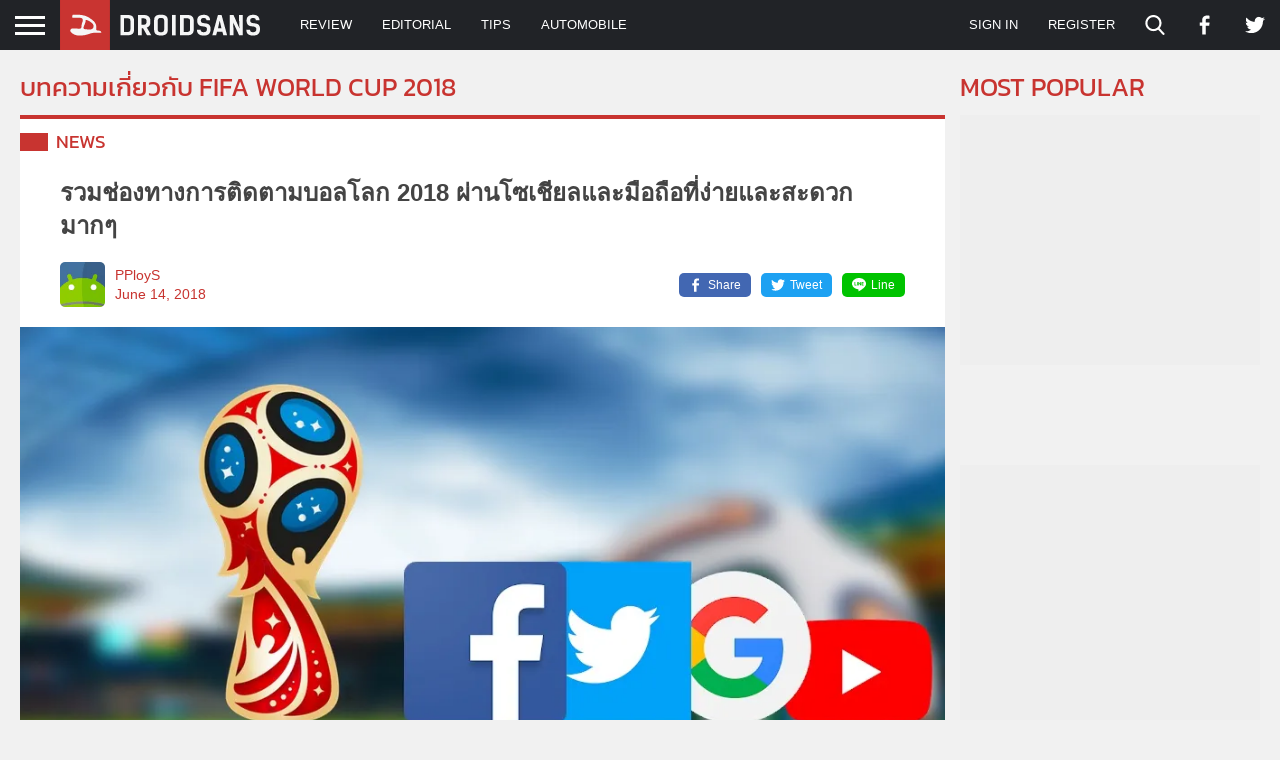

--- FILE ---
content_type: text/html; charset=utf-8
request_url: https://www.google.com/recaptcha/api2/aframe
body_size: 266
content:
<!DOCTYPE HTML><html><head><meta http-equiv="content-type" content="text/html; charset=UTF-8"></head><body><script nonce="syti7W4bxnJ5SkJsEJCgIQ">/** Anti-fraud and anti-abuse applications only. See google.com/recaptcha */ try{var clients={'sodar':'https://pagead2.googlesyndication.com/pagead/sodar?'};window.addEventListener("message",function(a){try{if(a.source===window.parent){var b=JSON.parse(a.data);var c=clients[b['id']];if(c){var d=document.createElement('img');d.src=c+b['params']+'&rc='+(localStorage.getItem("rc::a")?sessionStorage.getItem("rc::b"):"");window.document.body.appendChild(d);sessionStorage.setItem("rc::e",parseInt(sessionStorage.getItem("rc::e")||0)+1);localStorage.setItem("rc::h",'1768993878258');}}}catch(b){}});window.parent.postMessage("_grecaptcha_ready", "*");}catch(b){}</script></body></html>

--- FILE ---
content_type: application/javascript
request_url: https://images.droidsans.com/wp-content/cache/min/1/wp-content/themes/droidsans/assets/js/sidebar-50a3cefb1ddde688c517eeef21f3f749.js
body_size: 608
content:
(function(){const stickySidebars={};const rightSidebar=document.querySelector('#sidebar');const leftSidebar=document.querySelector('.left-sidebar');window.addEventListener('load',function(){initOrUpdateSidebar();window.addEventListener('resize',onPageResize,{passive:!0})});window.addEventListener('emertx-oembed-load',function(){initOrUpdateSidebar()});document.querySelectorAll('iframe.wp-embedded-content').forEach(iframe=>{iframe.addEventListener('load',function(){initOrUpdateSidebar()},{once:!0})});window.addEventListener('message',function(event){const data=event.data;if(!data){return}else if(!(data.secret||data.message||data.value)){return}else if(/[^a-zA-Z0-9]/.test(data.secret)){return}
const iframes=document.querySelectorAll('iframe[data-secret="'+data.secret+'"]');iframes.forEach(iframe=>{if(event.source!==iframe.contentWindow){return}
if('height'===data.message){initOrUpdateSidebar()}})},{passive:!0});function onPageResize(event){initOrUpdateSidebar()}
function initOrUpdateSidebar(){if('undefined'===typeof StickySidebar){return}
if(leftSidebar){initOrUpdateSidebarWithArgs('left',leftSidebar,1440,'.w-left-sidebar-parent',55,0)}
if(rightSidebar){initOrUpdateSidebarWithArgs('right',rightSidebar,900,'#sidebar-parent',55,15)}}
function initOrUpdateSidebarWithArgs(key,sidebarElement,minWidth,containerSelector,topSpacing,bottomSpacing){if(!sidebarElement){return}
if(!(key in stickySidebars)){stickySidebars[key]=null}
if(window.innerWidth>=minWidth){if(stickySidebars[key]===null){const sidebarContainer=document.querySelector(containerSelector);if(!sidebarElement.id||!sidebarContainer||!sidebarContainer.id){return}
stickySidebars[key]=new StickySidebar('#'+sidebarElement.id,{containerSelector:'#'+sidebarContainer.id,innerWrapperSelector:'.sidebar-inner',topSpacing:topSpacing,bottomSpacing:bottomSpacing,minWidth:minWidth})}else{stickySidebars[key].updateSticky()}}else{if(stickySidebars[key]!==null){stickySidebars[key].destroy();stickySidebars[key]=null}}}}())

--- FILE ---
content_type: application/javascript
request_url: https://images.droidsans.com/wp-content/cache/min/1/wp-content/plugins/advance-custom-html/build/view-32e1b4feb0e2d1ed6f10a5c8c433c8cd.js
body_size: 303049
content:
/*! For license information please see view.js.LICENSE.txt */
(()=>{"use strict";var e={338:(e,t,i)=>{var O=i(824);t.H=O.createRoot,O.hydrateRoot},20:(e,t,i)=>{var O=i(609),n=Symbol.for("react.element"),r=(Symbol.for("react.fragment"),Object.prototype.hasOwnProperty),o=O.__SECRET_INTERNALS_DO_NOT_USE_OR_YOU_WILL_BE_FIRED.ReactCurrentOwner,s={key:!0,ref:!0,__self:!0,__source:!0};t.jsx=function(e,t,i){var O,a={},l=null,h=null;for(O in void 0!==i&&(l=""+i),void 0!==t.key&&(l=""+t.key),void 0!==t.ref&&(h=t.ref),t)r.call(t,O)&&!s.hasOwnProperty(O)&&(a[O]=t[O]);if(e&&e.defaultProps)for(O in t=e.defaultProps)void 0===a[O]&&(a[O]=t[O]);return{$$typeof:n,type:e,key:l,ref:h,props:a,_owner:o.current}}},848:(e,t,i)=>{e.exports=i(20)},609:e=>{e.exports=window.React},824:e=>{e.exports=window.ReactDOM}},t={};function i(O){var n=t[O];if(void 0!==n)return n.exports;var r=t[O]={exports:{}};return e[O](r,r.exports,i),r.exports}var O=i(609),n=i(338);const r=1024;let o=0;class s{constructor(e,t){this.from=e,this.to=t}}class a{constructor(e={}){this.id=o++,this.perNode=!!e.perNode,this.deserialize=e.deserialize||(()=>{throw new Error("This node type doesn't define a deserialize function")})}add(e){if(this.perNode)throw new RangeError("Can't add per-node props to node types");return"function"!=typeof e&&(e=c.match(e)),t=>{let i=e(t);return void 0===i?null:[this,i]}}}a.closedBy=new a({deserialize:e=>e.split(" ")}),a.openedBy=new a({deserialize:e=>e.split(" ")}),a.group=new a({deserialize:e=>e.split(" ")}),a.isolate=new a({deserialize:e=>{if(e&&"rtl"!=e&&"ltr"!=e&&"auto"!=e)throw new RangeError("Invalid value for isolate: "+e);return e||"auto"}}),a.contextHash=new a({perNode:!0}),a.lookAhead=new a({perNode:!0}),a.mounted=new a({perNode:!0});class l{constructor(e,t,i){this.tree=e,this.overlay=t,this.parser=i}static get(e){return e&&e.props&&e.props[a.mounted.id]}}const h=Object.create(null);class c{constructor(e,t,i,O=0){this.name=e,this.props=t,this.id=i,this.flags=O}static define(e){let t=e.props&&e.props.length?Object.create(null):h,i=(e.top?1:0)|(e.skipped?2:0)|(e.error?4:0)|(null==e.name?8:0),O=new c(e.name||"",t,e.id,i);if(e.props)for(let i of e.props)if(Array.isArray(i)||(i=i(O)),i){if(i[0].perNode)throw new RangeError("Can't store a per-node prop on a node type");t[i[0].id]=i[1]}return O}prop(e){return this.props[e.id]}get isTop(){return(1&this.flags)>0}get isSkipped(){return(2&this.flags)>0}get isError(){return(4&this.flags)>0}get isAnonymous(){return(8&this.flags)>0}is(e){if("string"==typeof e){if(this.name==e)return!0;let t=this.prop(a.group);return!!t&&t.indexOf(e)>-1}return this.id==e}static match(e){let t=Object.create(null);for(let i in e)for(let O of i.split(" "))t[O]=e[i];return e=>{for(let i=e.prop(a.group),O=-1;O<(i?i.length:0);O++){let n=t[O<0?e.name:i[O]];if(n)return n}}}}c.none=new c("",Object.create(null),0,8);class d{constructor(e){this.types=e;for(let t=0;t<e.length;t++)if(e[t].id!=t)throw new RangeError("Node type ids should correspond to array positions when creating a node set")}extend(...e){let t=[];for(let i of this.types){let O=null;for(let t of e){let e=t(i);e&&(O||(O=Object.assign({},i.props)),O[e[0].id]=e[1])}t.push(O?new c(i.name,O,i.id,i.flags):i)}return new d(t)}}const u=new WeakMap,f=new WeakMap;var p;!function(e){e[e.ExcludeBuffers=1]="ExcludeBuffers",e[e.IncludeAnonymous=2]="IncludeAnonymous",e[e.IgnoreMounts=4]="IgnoreMounts",e[e.IgnoreOverlays=8]="IgnoreOverlays"}(p||(p={}));class g{constructor(e,t,i,O,n){if(this.type=e,this.children=t,this.positions=i,this.length=O,this.props=null,n&&n.length){this.props=Object.create(null);for(let[e,t]of n)this.props["number"==typeof e?e:e.id]=t}}toString(){let e=l.get(this);if(e&&!e.overlay)return e.tree.toString();let t="";for(let e of this.children){let i=e.toString();i&&(t&&(t+=","),t+=i)}return this.type.name?(/\W/.test(this.type.name)&&!this.type.isError?JSON.stringify(this.type.name):this.type.name)+(t.length?"("+t+")":""):t}cursor(e=0){return new X(this.topNode,e)}cursorAt(e,t=0,i=0){let O=u.get(this)||this.topNode,n=new X(O);return n.moveTo(e,t),u.set(this,n._tree),n}get topNode(){return new P(this,0,0,null)}resolve(e,t=0){let i=y(u.get(this)||this.topNode,e,t,!1);return u.set(this,i),i}resolveInner(e,t=0){let i=y(f.get(this)||this.topNode,e,t,!0);return f.set(this,i),i}resolveStack(e,t=0){return function(e,t,i){let O=e.resolveInner(t,i),n=null;for(let e=O instanceof P?O:O.context.parent;e;e=e.parent)if(e.index<0){let r=e.parent;(n||(n=[O])).push(r.resolve(t,i)),e=r}else{let r=l.get(e.tree);if(r&&r.overlay&&r.overlay[0].from<=t&&r.overlay[r.overlay.length-1].to>=t){let o=new P(r.tree,r.overlay[0].from+e.from,-1,e);(n||(n=[O])).push(y(o,t,i,!1))}}return n?k(n):O}(this,e,t)}iterate(e){let{enter:t,leave:i,from:O=0,to:n=this.length}=e,r=e.mode||0,o=(r&p.IncludeAnonymous)>0;for(let e=this.cursor(r|p.IncludeAnonymous);;){let r=!1;if(e.from<=n&&e.to>=O&&(!o&&e.type.isAnonymous||!1!==t(e))){if(e.firstChild())continue;r=!0}for(;r&&i&&(o||!e.type.isAnonymous)&&i(e),!e.nextSibling();){if(!e.parent())return;r=!0}}}prop(e){return e.perNode?this.props?this.props[e.id]:void 0:this.type.prop(e)}get propValues(){let e=[];if(this.props)for(let t in this.props)e.push([+t,this.props[t]]);return e}balance(e={}){return this.children.length<=8?this:Z(c.none,this.children,this.positions,0,this.children.length,0,this.length,((e,t,i)=>new g(this.type,e,t,i,this.propValues)),e.makeTree||((e,t,i)=>new g(c.none,e,t,i)))}static build(e){return function(e){var t;let{buffer:i,nodeSet:O,maxBufferLength:n=r,reused:o=[],minRepeatType:s=O.types.length}=e,l=Array.isArray(i)?new m(i,i.length):i,h=O.types,c=0,d=0;function u(e,t,i,r,m,S){let{id:P,start:b,end:v,size:x}=l,w=d,k=c;for(;x<0;){if(l.next(),-1==x){let t=o[P];return i.push(t),void r.push(b-e)}if(-3==x)return void(c=P);if(-4==x)return void(d=P);throw new RangeError(`Unrecognized record size: ${x}`)}let T,X,z=h[P],q=b-e;if(v-b<=n&&(X=function(e,t){let i=l.fork(),O=0,r=0,o=0,a=i.end-n,h={size:0,start:0,skip:0};e:for(let n=i.pos-e;i.pos>n;){let e=i.size;if(i.id==t&&e>=0){h.size=O,h.start=r,h.skip=o,o+=4,O+=4,i.next();continue}let l=i.pos-e;if(e<0||l<n||i.start<a)break;let c=i.id>=s?4:0,d=i.start;for(i.next();i.pos>l;){if(i.size<0){if(-3!=i.size)break e;c+=4}else i.id>=s&&(c+=4);i.next()}r=d,O+=e,o+=c}return(t<0||O==e)&&(h.size=O,h.start=r,h.skip=o),h.size>4?h:void 0}(l.pos-t,m))){let t=new Uint16Array(X.size-X.skip),i=l.pos-X.size,n=t.length;for(;l.pos>i;)n=y(X.start,t,n);T=new Q(t,v-X.start,O),q=X.start-e}else{let e=l.pos-x;l.next();let t=[],i=[],O=P>=s?P:-1,r=0,o=v;for(;l.pos>e;)O>=0&&l.id==O&&l.size>=0?(l.end<=o-n&&(p(t,i,b,r,l.end,o,O,w,k),r=t.length,o=l.end),l.next()):S>2500?f(b,e,t,i):u(b,e,t,i,O,S+1);if(O>=0&&r>0&&r<t.length&&p(t,i,b,r,b,o,O,w,k),t.reverse(),i.reverse(),O>-1&&r>0){let e=function(e,t){return(i,O,n)=>{let r,o,s=0,l=i.length-1;if(l>=0&&(r=i[l])instanceof g){if(!l&&r.type==e&&r.length==n)return r;(o=r.prop(a.lookAhead))&&(s=O[l]+r.length+o)}return $(e,i,O,n,s,t)}}(z,k);T=Z(z,t,i,0,t.length,0,v-b,e,e)}else T=$(z,t,i,v-b,w-v,k)}i.push(T),r.push(q)}function f(e,t,i,r){let o=[],s=0,a=-1;for(;l.pos>t;){let{id:e,start:t,end:i,size:O}=l;if(O>4)l.next();else{if(a>-1&&t<a)break;a<0&&(a=i-n),o.push(e,t,i),s++,l.next()}}if(s){let t=new Uint16Array(4*s),n=o[o.length-2];for(let e=o.length-3,i=0;e>=0;e-=3)t[i++]=o[e],t[i++]=o[e+1]-n,t[i++]=o[e+2]-n,t[i++]=i;i.push(new Q(t,o[2]-n,O)),r.push(n-e)}}function p(e,t,i,n,r,o,s,a,l){let h=[],c=[];for(;e.length>n;)h.push(e.pop()),c.push(t.pop()+i-r);e.push($(O.types[s],h,c,o-r,a-o,l)),t.push(r-i)}function $(e,t,i,O,n,r,o){if(r){let e=[a.contextHash,r];o=o?[e].concat(o):[e]}if(n>25){let e=[a.lookAhead,n];o=o?[e].concat(o):[e]}return new g(e,t,i,O,o)}function y(e,t,i){let{id:O,start:n,end:r,size:o}=l;if(l.next(),o>=0&&O<s){let s=i;if(o>4){let O=l.pos-(o-4);for(;l.pos>O;)i=y(e,t,i)}t[--i]=s,t[--i]=r-e,t[--i]=n-e,t[--i]=O}else-3==o?c=O:-4==o&&(d=O);return i}let S=[],P=[];for(;l.pos>0;)u(e.start||0,e.bufferStart||0,S,P,-1,0);let b=null!==(t=e.length)&&void 0!==t?t:S.length?P[0]+S[0].length:0;return new g(h[e.topID],S.reverse(),P.reverse(),b)}(e)}}g.empty=new g(c.none,[],[],0);class m{constructor(e,t){this.buffer=e,this.index=t}get id(){return this.buffer[this.index-4]}get start(){return this.buffer[this.index-3]}get end(){return this.buffer[this.index-2]}get size(){return this.buffer[this.index-1]}get pos(){return this.index}next(){this.index-=4}fork(){return new m(this.buffer,this.index)}}class Q{constructor(e,t,i){this.buffer=e,this.length=t,this.set=i}get type(){return c.none}toString(){let e=[];for(let t=0;t<this.buffer.length;)e.push(this.childString(t)),t=this.buffer[t+3];return e.join(",")}childString(e){let t=this.buffer[e],i=this.buffer[e+3],O=this.set.types[t],n=O.name;if(/\W/.test(n)&&!O.isError&&(n=JSON.stringify(n)),i==(e+=4))return n;let r=[];for(;e<i;)r.push(this.childString(e)),e=this.buffer[e+3];return n+"("+r.join(",")+")"}findChild(e,t,i,O,n){let{buffer:r}=this,o=-1;for(let s=e;s!=t&&!($(n,O,r[s+1],r[s+2])&&(o=s,i>0));s=r[s+3]);return o}slice(e,t,i){let O=this.buffer,n=new Uint16Array(t-e),r=0;for(let o=e,s=0;o<t;){n[s++]=O[o++],n[s++]=O[o++]-i;let t=n[s++]=O[o++]-i;n[s++]=O[o++]-e,r=Math.max(r,t)}return new Q(n,r,this.set)}}function $(e,t,i,O){switch(e){case-2:return i<t;case-1:return O>=t&&i<t;case 0:return i<t&&O>t;case 1:return i<=t&&O>t;case 2:return O>t;case 4:return!0}}function y(e,t,i,O){for(var n;e.from==e.to||(i<1?e.from>=t:e.from>t)||(i>-1?e.to<=t:e.to<t);){let t=!O&&e instanceof P&&e.index<0?null:e.parent;if(!t)return e;e=t}let r=O?0:p.IgnoreOverlays;if(O)for(let O=e,o=O.parent;o;O=o,o=O.parent)O instanceof P&&O.index<0&&(null===(n=o.enter(t,i,r))||void 0===n?void 0:n.from)!=O.from&&(e=o);for(;;){let O=e.enter(t,i,r);if(!O)return e;e=O}}class S{cursor(e=0){return new X(this,e)}getChild(e,t=null,i=null){let O=b(this,e,t,i);return O.length?O[0]:null}getChildren(e,t=null,i=null){return b(this,e,t,i)}resolve(e,t=0){return y(this,e,t,!1)}resolveInner(e,t=0){return y(this,e,t,!0)}matchContext(e){return v(this.parent,e)}enterUnfinishedNodesBefore(e){let t=this.childBefore(e),i=this;for(;t;){let e=t.lastChild;if(!e||e.to!=t.to)break;e.type.isError&&e.from==e.to?(i=t,t=e.prevSibling):t=e}return i}get node(){return this}get next(){return this.parent}}class P extends S{constructor(e,t,i,O){super(),this._tree=e,this.from=t,this.index=i,this._parent=O}get type(){return this._tree.type}get name(){return this._tree.type.name}get to(){return this.from+this._tree.length}nextChild(e,t,i,O,n=0){for(let r=this;;){for(let{children:o,positions:s}=r._tree,a=t>0?o.length:-1;e!=a;e+=t){let a=o[e],h=s[e]+r.from;if($(O,i,h,h+a.length))if(a instanceof Q){if(n&p.ExcludeBuffers)continue;let o=a.findChild(0,a.buffer.length,t,i-h,O);if(o>-1)return new w(new x(r,a,e,h),null,o)}else if(n&p.IncludeAnonymous||!a.type.isAnonymous||z(a)){let o;if(!(n&p.IgnoreMounts)&&(o=l.get(a))&&!o.overlay)return new P(o.tree,h,e,r);let s=new P(a,h,e,r);return n&p.IncludeAnonymous||!s.type.isAnonymous?s:s.nextChild(t<0?a.children.length-1:0,t,i,O)}}if(n&p.IncludeAnonymous||!r.type.isAnonymous)return null;if(e=r.index>=0?r.index+t:t<0?-1:r._parent._tree.children.length,r=r._parent,!r)return null}}get firstChild(){return this.nextChild(0,1,0,4)}get lastChild(){return this.nextChild(this._tree.children.length-1,-1,0,4)}childAfter(e){return this.nextChild(0,1,e,2)}childBefore(e){return this.nextChild(this._tree.children.length-1,-1,e,-2)}enter(e,t,i=0){let O;if(!(i&p.IgnoreOverlays)&&(O=l.get(this._tree))&&O.overlay){let i=e-this.from;for(let{from:e,to:n}of O.overlay)if((t>0?e<=i:e<i)&&(t<0?n>=i:n>i))return new P(O.tree,O.overlay[0].from+this.from,-1,this)}return this.nextChild(0,1,e,t,i)}nextSignificantParent(){let e=this;for(;e.type.isAnonymous&&e._parent;)e=e._parent;return e}get parent(){return this._parent?this._parent.nextSignificantParent():null}get nextSibling(){return this._parent&&this.index>=0?this._parent.nextChild(this.index+1,1,0,4):null}get prevSibling(){return this._parent&&this.index>=0?this._parent.nextChild(this.index-1,-1,0,4):null}get tree(){return this._tree}toTree(){return this._tree}toString(){return this._tree.toString()}}function b(e,t,i,O){let n=e.cursor(),r=[];if(!n.firstChild())return r;if(null!=i)for(let e=!1;!e;)if(e=n.type.is(i),!n.nextSibling())return r;for(;;){if(null!=O&&n.type.is(O))return r;if(n.type.is(t)&&r.push(n.node),!n.nextSibling())return null==O?r:[]}}function v(e,t,i=t.length-1){for(let O=e;i>=0;O=O.parent){if(!O)return!1;if(!O.type.isAnonymous){if(t[i]&&t[i]!=O.name)return!1;i--}}return!0}class x{constructor(e,t,i,O){this.parent=e,this.buffer=t,this.index=i,this.start=O}}class w extends S{get name(){return this.type.name}get from(){return this.context.start+this.context.buffer.buffer[this.index+1]}get to(){return this.context.start+this.context.buffer.buffer[this.index+2]}constructor(e,t,i){super(),this.context=e,this._parent=t,this.index=i,this.type=e.buffer.set.types[e.buffer.buffer[i]]}child(e,t,i){let{buffer:O}=this.context,n=O.findChild(this.index+4,O.buffer[this.index+3],e,t-this.context.start,i);return n<0?null:new w(this.context,this,n)}get firstChild(){return this.child(1,0,4)}get lastChild(){return this.child(-1,0,4)}childAfter(e){return this.child(1,e,2)}childBefore(e){return this.child(-1,e,-2)}enter(e,t,i=0){if(i&p.ExcludeBuffers)return null;let{buffer:O}=this.context,n=O.findChild(this.index+4,O.buffer[this.index+3],t>0?1:-1,e-this.context.start,t);return n<0?null:new w(this.context,this,n)}get parent(){return this._parent||this.context.parent.nextSignificantParent()}externalSibling(e){return this._parent?null:this.context.parent.nextChild(this.context.index+e,e,0,4)}get nextSibling(){let{buffer:e}=this.context,t=e.buffer[this.index+3];return t<(this._parent?e.buffer[this._parent.index+3]:e.buffer.length)?new w(this.context,this._parent,t):this.externalSibling(1)}get prevSibling(){let{buffer:e}=this.context,t=this._parent?this._parent.index+4:0;return this.index==t?this.externalSibling(-1):new w(this.context,this._parent,e.findChild(t,this.index,-1,0,4))}get tree(){return null}toTree(){let e=[],t=[],{buffer:i}=this.context,O=this.index+4,n=i.buffer[this.index+3];if(n>O){let r=i.buffer[this.index+1];e.push(i.slice(O,n,r)),t.push(0)}return new g(this.type,e,t,this.to-this.from)}toString(){return this.context.buffer.childString(this.index)}}function k(e){if(!e.length)return null;let t=0,i=e[0];for(let O=1;O<e.length;O++){let n=e[O];(n.from>i.from||n.to<i.to)&&(i=n,t=O)}let O=i instanceof P&&i.index<0?null:i.parent,n=e.slice();return O?n[t]=O:n.splice(t,1),new T(n,i)}class T{constructor(e,t){this.heads=e,this.node=t}get next(){return k(this.heads)}}class X{get name(){return this.type.name}constructor(e,t=0){if(this.mode=t,this.buffer=null,this.stack=[],this.index=0,this.bufferNode=null,e instanceof P)this.yieldNode(e);else{this._tree=e.context.parent,this.buffer=e.context;for(let t=e._parent;t;t=t._parent)this.stack.unshift(t.index);this.bufferNode=e,this.yieldBuf(e.index)}}yieldNode(e){return!!e&&(this._tree=e,this.type=e.type,this.from=e.from,this.to=e.to,!0)}yieldBuf(e,t){this.index=e;let{start:i,buffer:O}=this.buffer;return this.type=t||O.set.types[O.buffer[e]],this.from=i+O.buffer[e+1],this.to=i+O.buffer[e+2],!0}yield(e){return!!e&&(e instanceof P?(this.buffer=null,this.yieldNode(e)):(this.buffer=e.context,this.yieldBuf(e.index,e.type)))}toString(){return this.buffer?this.buffer.buffer.childString(this.index):this._tree.toString()}enterChild(e,t,i){if(!this.buffer)return this.yield(this._tree.nextChild(e<0?this._tree._tree.children.length-1:0,e,t,i,this.mode));let{buffer:O}=this.buffer,n=O.findChild(this.index+4,O.buffer[this.index+3],e,t-this.buffer.start,i);return!(n<0)&&(this.stack.push(this.index),this.yieldBuf(n))}firstChild(){return this.enterChild(1,0,4)}lastChild(){return this.enterChild(-1,0,4)}childAfter(e){return this.enterChild(1,e,2)}childBefore(e){return this.enterChild(-1,e,-2)}enter(e,t,i=this.mode){return this.buffer?!(i&p.ExcludeBuffers)&&this.enterChild(1,e,t):this.yield(this._tree.enter(e,t,i))}parent(){if(!this.buffer)return this.yieldNode(this.mode&p.IncludeAnonymous?this._tree._parent:this._tree.parent);if(this.stack.length)return this.yieldBuf(this.stack.pop());let e=this.mode&p.IncludeAnonymous?this.buffer.parent:this.buffer.parent.nextSignificantParent();return this.buffer=null,this.yieldNode(e)}sibling(e){if(!this.buffer)return!!this._tree._parent&&this.yield(this._tree.index<0?null:this._tree._parent.nextChild(this._tree.index+e,e,0,4,this.mode));let{buffer:t}=this.buffer,i=this.stack.length-1;if(e<0){let e=i<0?0:this.stack[i]+4;if(this.index!=e)return this.yieldBuf(t.findChild(e,this.index,-1,0,4))}else{let e=t.buffer[this.index+3];if(e<(i<0?t.buffer.length:t.buffer[this.stack[i]+3]))return this.yieldBuf(e)}return i<0&&this.yield(this.buffer.parent.nextChild(this.buffer.index+e,e,0,4,this.mode))}nextSibling(){return this.sibling(1)}prevSibling(){return this.sibling(-1)}atLastNode(e){let t,i,{buffer:O}=this;if(O){if(e>0){if(this.index<O.buffer.buffer.length)return!1}else for(let e=0;e<this.index;e++)if(O.buffer.buffer[e+3]<this.index)return!1;({index:t,parent:i}=O)}else({index:t,_parent:i}=this._tree);for(;i;({index:t,_parent:i}=i))if(t>-1)for(let O=t+e,n=e<0?-1:i._tree.children.length;O!=n;O+=e){let e=i._tree.children[O];if(this.mode&p.IncludeAnonymous||e instanceof Q||!e.type.isAnonymous||z(e))return!1}return!0}move(e,t){if(t&&this.enterChild(e,0,4))return!0;for(;;){if(this.sibling(e))return!0;if(this.atLastNode(e)||!this.parent())return!1}}next(e=!0){return this.move(1,e)}prev(e=!0){return this.move(-1,e)}moveTo(e,t=0){for(;(this.from==this.to||(t<1?this.from>=e:this.from>e)||(t>-1?this.to<=e:this.to<e))&&this.parent(););for(;this.enterChild(1,e,t););return this}get node(){if(!this.buffer)return this._tree;let e=this.bufferNode,t=null,i=0;if(e&&e.context==this.buffer)e:for(let O=this.index,n=this.stack.length;n>=0;){for(let r=e;r;r=r._parent)if(r.index==O){if(O==this.index)return r;t=r,i=n+1;break e}O=this.stack[--n]}for(let e=i;e<this.stack.length;e++)t=new w(this.buffer,t,this.stack[e]);return this.bufferNode=new w(this.buffer,t,this.index)}get tree(){return this.buffer?null:this._tree._tree}iterate(e,t){for(let i=0;;){let O=!1;if(this.type.isAnonymous||!1!==e(this)){if(this.firstChild()){i++;continue}this.type.isAnonymous||(O=!0)}for(;;){if(O&&t&&t(this),O=this.type.isAnonymous,!i)return;if(this.nextSibling())break;this.parent(),i--,O=!0}}}matchContext(e){if(!this.buffer)return v(this.node.parent,e);let{buffer:t}=this.buffer,{types:i}=t.set;for(let O=e.length-1,n=this.stack.length-1;O>=0;n--){if(n<0)return v(this._tree,e,O);let r=i[t.buffer[this.stack[n]]];if(!r.isAnonymous){if(e[O]&&e[O]!=r.name)return!1;O--}}return!0}}function z(e){return e.children.some((e=>e instanceof Q||!e.type.isAnonymous||z(e)))}const q=new WeakMap;function R(e,t){if(!e.isAnonymous||t instanceof Q||t.type!=e)return 1;let i=q.get(t);if(null==i){i=1;for(let O of t.children){if(O.type!=e||!(O instanceof g)){i=1;break}i+=R(e,O)}q.set(t,i)}return i}function Z(e,t,i,O,n,r,o,s,a){let l=0;for(let i=O;i<n;i++)l+=R(e,t[i]);let h=Math.ceil(1.5*l/8),c=[],d=[];return function t(i,O,n,o,s){for(let l=n;l<o;){let n=l,u=O[l],f=R(e,i[l]);for(l++;l<o;l++){let t=R(e,i[l]);if(f+t>=h)break;f+=t}if(l==n+1){if(f>h){let e=i[n];t(e.children,e.positions,0,e.children.length,O[n]+s);continue}c.push(i[n])}else{let t=O[l-1]+i[l-1].length-u;c.push(Z(e,i,O,n,l,u,t,null,a))}d.push(u+s-r)}}(t,i,O,n,0),(s||a)(c,d,o)}class W{constructor(){this.map=new WeakMap}setBuffer(e,t,i){let O=this.map.get(e);O||this.map.set(e,O=new Map),O.set(t,i)}getBuffer(e,t){let i=this.map.get(e);return i&&i.get(t)}set(e,t){e instanceof w?this.setBuffer(e.context.buffer,e.index,t):e instanceof P&&this.map.set(e.tree,t)}get(e){return e instanceof w?this.getBuffer(e.context.buffer,e.index):e instanceof P?this.map.get(e.tree):void 0}cursorSet(e,t){e.buffer?this.setBuffer(e.buffer.buffer,e.index,t):this.map.set(e.tree,t)}cursorGet(e){return e.buffer?this.getBuffer(e.buffer.buffer,e.index):this.map.get(e.tree)}}class V{constructor(e,t,i,O,n=!1,r=!1){this.from=e,this.to=t,this.tree=i,this.offset=O,this.open=(n?1:0)|(r?2:0)}get openStart(){return(1&this.open)>0}get openEnd(){return(2&this.open)>0}static addTree(e,t=[],i=!1){let O=[new V(0,e.length,e,0,!1,i)];for(let i of t)i.to>e.length&&O.push(i);return O}static applyChanges(e,t,i=128){if(!t.length)return e;let O=[],n=1,r=e.length?e[0]:null;for(let o=0,s=0,a=0;;o++){let l=o<t.length?t[o]:null,h=l?l.fromA:1e9;if(h-s>=i)for(;r&&r.from<h;){let t=r;if(s>=t.from||h<=t.to||a){let e=Math.max(t.from,s)-a,i=Math.min(t.to,h)-a;t=e>=i?null:new V(e,i,t.tree,t.offset+a,o>0,!!l)}if(t&&O.push(t),r.to>h)break;r=n<e.length?e[n++]:null}if(!l)break;s=l.toA,a=l.toA-l.toB}return O}}class Y{startParse(e,t,i){return"string"==typeof e&&(e=new _(e)),i=i?i.length?i.map((e=>new s(e.from,e.to))):[new s(0,0)]:[new s(0,e.length)],this.createParse(e,t||[],i)}parse(e,t,i){let O=this.startParse(e,t,i);for(;;){let e=O.advance();if(e)return e}}}class _{constructor(e){this.string=e}get length(){return this.string.length}chunk(e){return this.string.slice(e)}get lineChunks(){return!1}read(e,t){return this.string.slice(e,t)}}function U(e){return(t,i,O,n)=>new E(t,e,i,O,n)}class C{constructor(e,t,i,O,n){this.parser=e,this.parse=t,this.overlay=i,this.target=O,this.from=n}}function j(e){if(!e.length||e.some((e=>e.from>=e.to)))throw new RangeError("Invalid inner parse ranges given: "+JSON.stringify(e))}class G{constructor(e,t,i,O,n,r,o){this.parser=e,this.predicate=t,this.mounts=i,this.index=O,this.start=n,this.target=r,this.prev=o,this.depth=0,this.ranges=[]}}const A=new a({perNode:!0});class E{constructor(e,t,i,O,n){this.nest=t,this.input=i,this.fragments=O,this.ranges=n,this.inner=[],this.innerDone=0,this.baseTree=null,this.stoppedAt=null,this.baseParse=e}advance(){if(this.baseParse){let e=this.baseParse.advance();if(!e)return null;if(this.baseParse=null,this.baseTree=e,this.startInner(),null!=this.stoppedAt)for(let e of this.inner)e.parse.stopAt(this.stoppedAt)}if(this.innerDone==this.inner.length){let e=this.baseTree;return null!=this.stoppedAt&&(e=new g(e.type,e.children,e.positions,e.length,e.propValues.concat([[A,this.stoppedAt]]))),e}let e=this.inner[this.innerDone],t=e.parse.advance();if(t){this.innerDone++;let i=Object.assign(Object.create(null),e.target.props);i[a.mounted.id]=new l(t,e.overlay,e.parser),e.target.props=i}return null}get parsedPos(){if(this.baseParse)return 0;let e=this.input.length;for(let t=this.innerDone;t<this.inner.length;t++)this.inner[t].from<e&&(e=Math.min(e,this.inner[t].parse.parsedPos));return e}stopAt(e){if(this.stoppedAt=e,this.baseParse)this.baseParse.stopAt(e);else for(let t=this.innerDone;t<this.inner.length;t++)this.inner[t].parse.stopAt(e)}startInner(){let e=new L(this.fragments),t=null,i=null,O=new X(new P(this.baseTree,this.ranges[0].from,0,null),p.IncludeAnonymous|p.IgnoreMounts);e:for(let n,r;;){let o,a=!0;if(null!=this.stoppedAt&&O.from>=this.stoppedAt)a=!1;else if(e.hasNode(O)){if(t){let e=t.mounts.find((e=>e.frag.from<=O.from&&e.frag.to>=O.to&&e.mount.overlay));if(e)for(let i of e.mount.overlay){let n=i.from+e.pos,r=i.to+e.pos;n>=O.from&&r<=O.to&&!t.ranges.some((e=>e.from<r&&e.to>n))&&t.ranges.push({from:n,to:r})}}a=!1}else if(i&&(r=M(i.ranges,O.from,O.to)))a=2!=r;else if(!O.type.isAnonymous&&(n=this.nest(O,this.input))&&(O.from<O.to||!n.overlay)){O.tree||N(O);let r=e.findMounts(O.from,n.parser);if("function"==typeof n.overlay)t=new G(n.parser,n.overlay,r,this.inner.length,O.from,O.tree,t);else{let e=I(this.ranges,n.overlay||(O.from<O.to?[new s(O.from,O.to)]:[]));e.length&&j(e),!e.length&&n.overlay||this.inner.push(new C(n.parser,e.length?n.parser.startParse(this.input,H(r,e),e):n.parser.startParse(""),n.overlay?n.overlay.map((e=>new s(e.from-O.from,e.to-O.from))):null,O.tree,e.length?e[0].from:O.from)),n.overlay?e.length&&(i={ranges:e,depth:0,prev:i}):a=!1}}else if(t&&(o=t.predicate(O))&&(!0===o&&(o=new s(O.from,O.to)),o.from<o.to)){let e=t.ranges.length-1;e>=0&&t.ranges[e].to==o.from?t.ranges[e]={from:t.ranges[e].from,to:o.to}:t.ranges.push(o)}if(a&&O.firstChild())t&&t.depth++,i&&i.depth++;else for(;!O.nextSibling();){if(!O.parent())break e;if(t&&!--t.depth){let e=I(this.ranges,t.ranges);e.length&&(j(e),this.inner.splice(t.index,0,new C(t.parser,t.parser.startParse(this.input,H(t.mounts,e),e),t.ranges.map((e=>new s(e.from-t.start,e.to-t.start))),t.target,e[0].from))),t=t.prev}i&&!--i.depth&&(i=i.prev)}}}}function M(e,t,i){for(let O of e){if(O.from>=i)break;if(O.to>t)return O.from<=t&&O.to>=i?2:1}return 0}function D(e,t,i,O,n,r){if(t<i){let o=e.buffer[t+1];O.push(e.slice(t,i,o)),n.push(o-r)}}function N(e){let{node:t}=e,i=[],O=t.context.buffer;do{i.push(e.index),e.parent()}while(!e.tree);let n=e.tree,r=n.children.indexOf(O),o=n.children[r],s=o.buffer,a=[r];n.children[r]=function e(O,n,r,l,h,c){let d=i[c],u=[],f=[];D(o,O,d,u,f,l);let p=s[d+1],m=s[d+2];a.push(u.length);let Q=c?e(d+4,s[d+3],o.set.types[s[d]],p,m-p,c-1):t.toTree();return u.push(Q),f.push(p-l),D(o,s[d+3],n,u,f,l),new g(r,u,f,h)}(0,s.length,c.none,0,o.length,i.length-1);for(let t of a){let i=e.tree.children[t],O=e.tree.positions[t];e.yield(new P(i,O+e.from,t,e._tree))}}class B{constructor(e,t){this.offset=t,this.done=!1,this.cursor=e.cursor(p.IncludeAnonymous|p.IgnoreMounts)}moveTo(e){let{cursor:t}=this,i=e-this.offset;for(;!this.done&&t.from<i;)t.to>=e&&t.enter(i,1,p.IgnoreOverlays|p.ExcludeBuffers)||t.next(!1)||(this.done=!0)}hasNode(e){if(this.moveTo(e.from),!this.done&&this.cursor.from+this.offset==e.from&&this.cursor.tree)for(let t=this.cursor.tree;;){if(t==e.tree)return!0;if(!(t.children.length&&0==t.positions[0]&&t.children[0]instanceof g))break;t=t.children[0]}return!1}}class L{constructor(e){var t;if(this.fragments=e,this.curTo=0,this.fragI=0,e.length){let i=this.curFrag=e[0];this.curTo=null!==(t=i.tree.prop(A))&&void 0!==t?t:i.to,this.inner=new B(i.tree,-i.offset)}else this.curFrag=this.inner=null}hasNode(e){for(;this.curFrag&&e.from>=this.curTo;)this.nextFrag();return this.curFrag&&this.curFrag.from<=e.from&&this.curTo>=e.to&&this.inner.hasNode(e)}nextFrag(){var e;if(this.fragI++,this.fragI==this.fragments.length)this.curFrag=this.inner=null;else{let t=this.curFrag=this.fragments[this.fragI];this.curTo=null!==(e=t.tree.prop(A))&&void 0!==e?e:t.to,this.inner=new B(t.tree,-t.offset)}}findMounts(e,t){var i;let O=[];if(this.inner){this.inner.cursor.moveTo(e,1);for(let e=this.inner.cursor.node;e;e=e.parent){let n=null===(i=e.tree)||void 0===i?void 0:i.prop(a.mounted);if(n&&n.parser==t)for(let t=this.fragI;t<this.fragments.length;t++){let i=this.fragments[t];if(i.from>=e.to)break;i.tree==this.curFrag.tree&&O.push({frag:i,pos:e.from-i.offset,mount:n})}}}return O}}function I(e,t){let i=null,O=t;for(let n=1,r=0;n<e.length;n++){let o=e[n-1].to,a=e[n].from;for(;r<O.length;r++){let e=O[r];if(e.from>=a)break;e.to<=o||(i||(O=i=t.slice()),e.from<o?(i[r]=new s(e.from,o),e.to>a&&i.splice(r+1,0,new s(a,e.to))):e.to>a?i[r--]=new s(a,e.to):i.splice(r--,1))}}return O}function F(e,t,i,O){let n=0,r=0,o=!1,a=!1,l=-1e9,h=[];while(!0){let c=n==e.length?1e9:o?e[n].to:e[n].from,d=r==t.length?1e9:a?t[r].to:t[r].from;if(o!=a){let e=Math.max(l,i),t=Math.min(c,d,O);e<t&&h.push(new s(e,t))}if(l=Math.min(c,d),1e9==l)break;c==l&&(o?(o=!1,n++):o=!0),d==l&&(a?(a=!1,r++):a=!0)}return h}function H(e,t){let i=[];for(let{pos:O,mount:n,frag:r}of e){let e=O+(n.overlay?n.overlay[0].from:0),o=e+n.tree.length,a=Math.max(r.from,e),l=Math.min(r.to,o);if(n.overlay){let o=F(t,n.overlay.map((e=>new s(e.from+O,e.to+O))),a,l);for(let t=0,O=a;;t++){let s=t==o.length,a=s?l:o[t].from;if(a>O&&i.push(new V(O,a,n.tree,-e,r.from>=O||r.openStart,r.to<=a||r.openEnd)),s)break;O=o[t].to}}else i.push(new V(a,l,n.tree,-e,r.from>=e||r.openStart,r.to<=o||r.openEnd))}return i}class K{constructor(e,t,i,O,n,r,o,s,a,l=0,h){this.p=e,this.stack=t,this.state=i,this.reducePos=O,this.pos=n,this.score=r,this.buffer=o,this.bufferBase=s,this.curContext=a,this.lookAhead=l,this.parent=h}toString(){return`[${this.stack.filter(((e,t)=>t%3==0)).concat(this.state)}]@${this.pos}${this.score?"!"+this.score:""}`}static start(e,t,i=0){let O=e.parser.context;return new K(e,[],t,i,i,0,[],0,O?new J(O,O.start):null,0,null)}get context(){return this.curContext?this.curContext.context:null}pushState(e,t){this.stack.push(this.state,t,this.bufferBase+this.buffer.length),this.state=e}reduce(e){var t;let i=e>>19,O=65535&e,{parser:n}=this.p,r=this.reducePos<this.pos-25;r&&this.setLookAhead(this.pos);let o=n.dynamicPrecedence(O);if(o&&(this.score+=o),0==i)return this.pushState(n.getGoto(this.state,O,!0),this.reducePos),O<n.minRepeatTerm&&this.storeNode(O,this.reducePos,this.reducePos,r?8:4,!0),void this.reduceContext(O,this.reducePos);let s=this.stack.length-3*(i-1)-(262144&e?6:0),a=s?this.stack[s-2]:this.p.ranges[0].from,l=this.reducePos-a;l>=2e3&&!(null===(t=this.p.parser.nodeSet.types[O])||void 0===t?void 0:t.isAnonymous)&&(a==this.p.lastBigReductionStart?(this.p.bigReductionCount++,this.p.lastBigReductionSize=l):this.p.lastBigReductionSize<l&&(this.p.bigReductionCount=1,this.p.lastBigReductionStart=a,this.p.lastBigReductionSize=l));let h=s?this.stack[s-1]:0,c=this.bufferBase+this.buffer.length-h;if(O<n.minRepeatTerm||131072&e){let e=n.stateFlag(this.state,1)?this.pos:this.reducePos;this.storeNode(O,a,e,c+4,!0)}if(262144&e)this.state=this.stack[s];else{let e=this.stack[s-3];this.state=n.getGoto(e,O,!0)}for(;this.stack.length>s;)this.stack.pop();this.reduceContext(O,a)}storeNode(e,t,i,O=4,n=!1){if(0==e&&(!this.stack.length||this.stack[this.stack.length-1]<this.buffer.length+this.bufferBase)){let e=this,O=this.buffer.length;if(0==O&&e.parent&&(O=e.bufferBase-e.parent.bufferBase,e=e.parent),O>0&&0==e.buffer[O-4]&&e.buffer[O-1]>-1){if(t==i)return;if(e.buffer[O-2]>=t)return void(e.buffer[O-2]=i)}}if(n&&this.pos!=i){let n=this.buffer.length;if(n>0&&0!=this.buffer[n-4]){let e=!1;for(let t=n;t>0&&this.buffer[t-2]>i;t-=4)if(this.buffer[t-1]>=0){e=!0;break}if(e)for(;n>0&&this.buffer[n-2]>i;)this.buffer[n]=this.buffer[n-4],this.buffer[n+1]=this.buffer[n-3],this.buffer[n+2]=this.buffer[n-2],this.buffer[n+3]=this.buffer[n-1],n-=4,O>4&&(O-=4)}this.buffer[n]=e,this.buffer[n+1]=t,this.buffer[n+2]=i,this.buffer[n+3]=O}else this.buffer.push(e,t,i,O)}shift(e,t,i,O){if(131072&e)this.pushState(65535&e,this.pos);else if(262144&e)this.pos=O,this.shiftContext(t,i),t<=this.p.parser.maxNode&&this.buffer.push(t,i,O,4);else{let n=e,{parser:r}=this.p;(O>this.pos||t<=r.maxNode)&&(this.pos=O,r.stateFlag(n,1)||(this.reducePos=O)),this.pushState(n,i),this.shiftContext(t,i),t<=r.maxNode&&this.buffer.push(t,i,O,4)}}apply(e,t,i,O){65536&e?this.reduce(e):this.shift(e,t,i,O)}useNode(e,t){let i=this.p.reused.length-1;(i<0||this.p.reused[i]!=e)&&(this.p.reused.push(e),i++);let O=this.pos;this.reducePos=this.pos=O+e.length,this.pushState(t,O),this.buffer.push(i,O,this.reducePos,-1),this.curContext&&this.updateContext(this.curContext.tracker.reuse(this.curContext.context,e,this,this.p.stream.reset(this.pos-e.length)))}split(){let e=this,t=e.buffer.length;for(;t>0&&e.buffer[t-2]>e.reducePos;)t-=4;let i=e.buffer.slice(t),O=e.bufferBase+t;for(;e&&O==e.bufferBase;)e=e.parent;return new K(this.p,this.stack.slice(),this.state,this.reducePos,this.pos,this.score,i,O,this.curContext,this.lookAhead,e)}recoverByDelete(e,t){let i=e<=this.p.parser.maxNode;i&&this.storeNode(e,this.pos,t,4),this.storeNode(0,this.pos,t,i?8:4),this.pos=this.reducePos=t,this.score-=190}canShift(e){for(let t=new ee(this);;){let i=this.p.parser.stateSlot(t.state,4)||this.p.parser.hasAction(t.state,e);if(0==i)return!1;if(!(65536&i))return!0;t.reduce(i)}}recoverByInsert(e){if(this.stack.length>=300)return[];let t=this.p.parser.nextStates(this.state);if(t.length>8||this.stack.length>=120){let i=[];for(let O,n=0;n<t.length;n+=2)(O=t[n+1])!=this.state&&this.p.parser.hasAction(O,e)&&i.push(t[n],O);if(this.stack.length<120)for(let e=0;i.length<8&&e<t.length;e+=2){let O=t[e+1];i.some(((e,t)=>1&t&&e==O))||i.push(t[e],O)}t=i}let i=[];for(let e=0;e<t.length&&i.length<4;e+=2){let O=t[e+1];if(O==this.state)continue;let n=this.split();n.pushState(O,this.pos),n.storeNode(0,n.pos,n.pos,4,!0),n.shiftContext(t[e],this.pos),n.reducePos=this.pos,n.score-=200,i.push(n)}return i}forceReduce(){let{parser:e}=this.p,t=e.stateSlot(this.state,5);if(!(65536&t))return!1;if(!e.validAction(this.state,t)){let i=t>>19,O=65535&t,n=this.stack.length-3*i;if(n<0||e.getGoto(this.stack[n],O,!1)<0){let e=this.findForcedReduction();if(null==e)return!1;t=e}this.storeNode(0,this.pos,this.pos,4,!0),this.score-=100}return this.reducePos=this.pos,this.reduce(t),!0}findForcedReduction(){let{parser:e}=this.p,t=[],i=(O,n)=>{if(!t.includes(O))return t.push(O),e.allActions(O,(t=>{if(393216&t);else if(65536&t){let i=(t>>19)-n;if(i>1){let O=65535&t,n=this.stack.length-3*i;if(n>=0&&e.getGoto(this.stack[n],O,!1)>=0)return i<<19|65536|O}}else{let e=i(t,n+1);if(null!=e)return e}}))};return i(this.state,0)}forceAll(){for(;!this.p.parser.stateFlag(this.state,2);)if(!this.forceReduce()){this.storeNode(0,this.pos,this.pos,4,!0);break}return this}get deadEnd(){if(3!=this.stack.length)return!1;let{parser:e}=this.p;return 65535==e.data[e.stateSlot(this.state,1)]&&!e.stateSlot(this.state,4)}restart(){this.storeNode(0,this.pos,this.pos,4,!0),this.state=this.stack[0],this.stack.length=0}sameState(e){if(this.state!=e.state||this.stack.length!=e.stack.length)return!1;for(let t=0;t<this.stack.length;t+=3)if(this.stack[t]!=e.stack[t])return!1;return!0}get parser(){return this.p.parser}dialectEnabled(e){return this.p.parser.dialect.flags[e]}shiftContext(e,t){this.curContext&&this.updateContext(this.curContext.tracker.shift(this.curContext.context,e,this,this.p.stream.reset(t)))}reduceContext(e,t){this.curContext&&this.updateContext(this.curContext.tracker.reduce(this.curContext.context,e,this,this.p.stream.reset(t)))}emitContext(){let e=this.buffer.length-1;(e<0||-3!=this.buffer[e])&&this.buffer.push(this.curContext.hash,this.pos,this.pos,-3)}emitLookAhead(){let e=this.buffer.length-1;(e<0||-4!=this.buffer[e])&&this.buffer.push(this.lookAhead,this.pos,this.pos,-4)}updateContext(e){if(e!=this.curContext.context){let t=new J(this.curContext.tracker,e);t.hash!=this.curContext.hash&&this.emitContext(),this.curContext=t}}setLookAhead(e){e>this.lookAhead&&(this.emitLookAhead(),this.lookAhead=e)}close(){this.curContext&&this.curContext.tracker.strict&&this.emitContext(),this.lookAhead>0&&this.emitLookAhead()}}class J{constructor(e,t){this.tracker=e,this.context=t,this.hash=e.strict?e.hash(t):0}}class ee{constructor(e){this.start=e,this.state=e.state,this.stack=e.stack,this.base=this.stack.length}reduce(e){let t=65535&e,i=e>>19;0==i?(this.stack==this.start.stack&&(this.stack=this.stack.slice()),this.stack.push(this.state,0,0),this.base+=3):this.base-=3*(i-1);let O=this.start.p.parser.getGoto(this.stack[this.base-3],t,!0);this.state=O}}class te{constructor(e,t,i){this.stack=e,this.pos=t,this.index=i,this.buffer=e.buffer,0==this.index&&this.maybeNext()}static create(e,t=e.bufferBase+e.buffer.length){return new te(e,t,t-e.bufferBase)}maybeNext(){let e=this.stack.parent;null!=e&&(this.index=this.stack.bufferBase-e.bufferBase,this.stack=e,this.buffer=e.buffer)}get id(){return this.buffer[this.index-4]}get start(){return this.buffer[this.index-3]}get end(){return this.buffer[this.index-2]}get size(){return this.buffer[this.index-1]}next(){this.index-=4,this.pos-=4,0==this.index&&this.maybeNext()}fork(){return new te(this.stack,this.pos,this.index)}}function ie(e,t=Uint16Array){if("string"!=typeof e)return e;let i=null;for(let O=0,n=0;O<e.length;){let r=0;for(;;){let t=e.charCodeAt(O++),i=!1;if(126==t){r=65535;break}t>=92&&t--,t>=34&&t--;let n=t-32;if(n>=46&&(n-=46,i=!0),r+=n,i)break;r*=46}i?i[n++]=r:i=new t(r)}return i}class Oe{constructor(){this.start=-1,this.value=-1,this.end=-1,this.extended=-1,this.lookAhead=0,this.mask=0,this.context=0}}const ne=new Oe;class re{constructor(e,t){this.input=e,this.ranges=t,this.chunk="",this.chunkOff=0,this.chunk2="",this.chunk2Pos=0,this.next=-1,this.token=ne,this.rangeIndex=0,this.pos=this.chunkPos=t[0].from,this.range=t[0],this.end=t[t.length-1].to,this.readNext()}resolveOffset(e,t){let i=this.range,O=this.rangeIndex,n=this.pos+e;for(;n<i.from;){if(!O)return null;let e=this.ranges[--O];n-=i.from-e.to,i=e}for(;t<0?n>i.to:n>=i.to;){if(O==this.ranges.length-1)return null;let e=this.ranges[++O];n+=e.from-i.to,i=e}return n}clipPos(e){if(e>=this.range.from&&e<this.range.to)return e;for(let t of this.ranges)if(t.to>e)return Math.max(e,t.from);return this.end}peek(e){let t,i,O=this.chunkOff+e;if(O>=0&&O<this.chunk.length)t=this.pos+e,i=this.chunk.charCodeAt(O);else{let O=this.resolveOffset(e,1);if(null==O)return-1;if(t=O,t>=this.chunk2Pos&&t<this.chunk2Pos+this.chunk2.length)i=this.chunk2.charCodeAt(t-this.chunk2Pos);else{let e=this.rangeIndex,O=this.range;for(;O.to<=t;)O=this.ranges[++e];this.chunk2=this.input.chunk(this.chunk2Pos=t),t+this.chunk2.length>O.to&&(this.chunk2=this.chunk2.slice(0,O.to-t)),i=this.chunk2.charCodeAt(0)}}return t>=this.token.lookAhead&&(this.token.lookAhead=t+1),i}acceptToken(e,t=0){let i=t?this.resolveOffset(t,-1):this.pos;if(null==i||i<this.token.start)throw new RangeError("Token end out of bounds");this.token.value=e,this.token.end=i}acceptTokenTo(e,t){this.token.value=e,this.token.end=t}getChunk(){if(this.pos>=this.chunk2Pos&&this.pos<this.chunk2Pos+this.chunk2.length){let{chunk:e,chunkPos:t}=this;this.chunk=this.chunk2,this.chunkPos=this.chunk2Pos,this.chunk2=e,this.chunk2Pos=t,this.chunkOff=this.pos-this.chunkPos}else{this.chunk2=this.chunk,this.chunk2Pos=this.chunkPos;let e=this.input.chunk(this.pos),t=this.pos+e.length;this.chunk=t>this.range.to?e.slice(0,this.range.to-this.pos):e,this.chunkPos=this.pos,this.chunkOff=0}}readNext(){return this.chunkOff>=this.chunk.length&&(this.getChunk(),this.chunkOff==this.chunk.length)?this.next=-1:this.next=this.chunk.charCodeAt(this.chunkOff)}advance(e=1){for(this.chunkOff+=e;this.pos+e>=this.range.to;){if(this.rangeIndex==this.ranges.length-1)return this.setDone();e-=this.range.to-this.pos,this.range=this.ranges[++this.rangeIndex],this.pos=this.range.from}return this.pos+=e,this.pos>=this.token.lookAhead&&(this.token.lookAhead=this.pos+1),this.readNext()}setDone(){return this.pos=this.chunkPos=this.end,this.range=this.ranges[this.rangeIndex=this.ranges.length-1],this.chunk="",this.next=-1}reset(e,t){if(t?(this.token=t,t.start=e,t.lookAhead=e+1,t.value=t.extended=-1):this.token=ne,this.pos!=e){if(this.pos=e,e==this.end)return this.setDone(),this;for(;e<this.range.from;)this.range=this.ranges[--this.rangeIndex];for(;e>=this.range.to;)this.range=this.ranges[++this.rangeIndex];e>=this.chunkPos&&e<this.chunkPos+this.chunk.length?this.chunkOff=e-this.chunkPos:(this.chunk="",this.chunkOff=0),this.readNext()}return this}read(e,t){if(e>=this.chunkPos&&t<=this.chunkPos+this.chunk.length)return this.chunk.slice(e-this.chunkPos,t-this.chunkPos);if(e>=this.chunk2Pos&&t<=this.chunk2Pos+this.chunk2.length)return this.chunk2.slice(e-this.chunk2Pos,t-this.chunk2Pos);if(e>=this.range.from&&t<=this.range.to)return this.input.read(e,t);let i="";for(let O of this.ranges){if(O.from>=t)break;O.to>e&&(i+=this.input.read(Math.max(O.from,e),Math.min(O.to,t)))}return i}}class oe{constructor(e,t){this.data=e,this.id=t}token(e,t){let{parser:i}=t.p;le(this.data,e,t,this.id,i.data,i.tokenPrecTable)}}oe.prototype.contextual=oe.prototype.fallback=oe.prototype.extend=!1;class se{constructor(e,t,i){this.precTable=t,this.elseToken=i,this.data="string"==typeof e?ie(e):e}token(e,t){let i=e.pos,O=0;for(;;){let i=e.next<0,n=e.resolveOffset(1,1);if(le(this.data,e,t,0,this.data,this.precTable),e.token.value>-1)break;if(null==this.elseToken)return;if(i||O++,null==n)break;e.reset(n,e.token)}O&&(e.reset(i,e.token),e.acceptToken(this.elseToken,O))}}se.prototype.contextual=oe.prototype.fallback=oe.prototype.extend=!1;class ae{constructor(e,t={}){this.token=e,this.contextual=!!t.contextual,this.fallback=!!t.fallback,this.extend=!!t.extend}}function le(e,t,i,O,n,r){let o=0,s=1<<O,{dialect:a}=i.p.parser;e:for(;s&e[o];){let i=e[o+1];for(let O=o+3;O<i;O+=2)if((e[O+1]&s)>0){let i=e[O];if(a.allows(i)&&(-1==t.token.value||t.token.value==i||ce(i,t.token.value,n,r))){t.acceptToken(i);break}}let O=t.next,l=0,h=e[o+2];if(!(t.next<0&&h>l&&65535==e[i+3*h-3])){for(;l<h;){let n=l+h>>1,r=i+n+(n<<1),s=e[r],a=e[r+1]||65536;if(O<s)h=n;else{if(!(O>=a)){o=e[r+2],t.advance();continue e}l=n+1}}break}o=e[i+3*h-1]}}function he(e,t,i){for(let O,n=t;65535!=(O=e[n]);n++)if(O==i)return n-t;return-1}function ce(e,t,i,O){let n=he(i,O,t);return n<0||he(i,O,e)<n}const de="undefined"!=typeof process&&process.env&&/\bparse\b/.test(process.env.LOG);let ue=null;function fe(e,t,i){let O=e.cursor(p.IncludeAnonymous);for(O.moveTo(t);;)if(!(i<0?O.childBefore(t):O.childAfter(t)))for(;;){if((i<0?O.to<t:O.from>t)&&!O.type.isError)return i<0?Math.max(0,Math.min(O.to-1,t-25)):Math.min(e.length,Math.max(O.from+1,t+25));if(i<0?O.prevSibling():O.nextSibling())break;if(!O.parent())return i<0?0:e.length}}class pe{constructor(e,t){this.fragments=e,this.nodeSet=t,this.i=0,this.fragment=null,this.safeFrom=-1,this.safeTo=-1,this.trees=[],this.start=[],this.index=[],this.nextFragment()}nextFragment(){let e=this.fragment=this.i==this.fragments.length?null:this.fragments[this.i++];if(e){for(this.safeFrom=e.openStart?fe(e.tree,e.from+e.offset,1)-e.offset:e.from,this.safeTo=e.openEnd?fe(e.tree,e.to+e.offset,-1)-e.offset:e.to;this.trees.length;)this.trees.pop(),this.start.pop(),this.index.pop();this.trees.push(e.tree),this.start.push(-e.offset),this.index.push(0),this.nextStart=this.safeFrom}else this.nextStart=1e9}nodeAt(e){if(e<this.nextStart)return null;for(;this.fragment&&this.safeTo<=e;)this.nextFragment();if(!this.fragment)return null;for(;;){let t=this.trees.length-1;if(t<0)return this.nextFragment(),null;let i=this.trees[t],O=this.index[t];if(O==i.children.length){this.trees.pop(),this.start.pop(),this.index.pop();continue}let n=i.children[O],r=this.start[t]+i.positions[O];if(r>e)return this.nextStart=r,null;if(n instanceof g){if(r==e){if(r<this.safeFrom)return null;let e=r+n.length;if(e<=this.safeTo){let t=n.prop(a.lookAhead);if(!t||e+t<this.fragment.to)return n}}this.index[t]++,r+n.length>=Math.max(this.safeFrom,e)&&(this.trees.push(n),this.start.push(r),this.index.push(0))}else this.index[t]++,this.nextStart=r+n.length}}}class ge{constructor(e,t){this.stream=t,this.tokens=[],this.mainToken=null,this.actions=[],this.tokens=e.tokenizers.map((e=>new Oe))}getActions(e){let t=0,i=null,{parser:O}=e.p,{tokenizers:n}=O,r=O.stateSlot(e.state,3),o=e.curContext?e.curContext.hash:0,s=0;for(let O=0;O<n.length;O++){if(!(1<<O&r))continue;let a=n[O],l=this.tokens[O];if((!i||a.fallback)&&((a.contextual||l.start!=e.pos||l.mask!=r||l.context!=o)&&(this.updateCachedToken(l,a,e),l.mask=r,l.context=o),l.lookAhead>l.end+25&&(s=Math.max(l.lookAhead,s)),0!=l.value)){let O=t;if(l.extended>-1&&(t=this.addActions(e,l.extended,l.end,t)),t=this.addActions(e,l.value,l.end,t),!a.extend&&(i=l,t>O))break}}for(;this.actions.length>t;)this.actions.pop();return s&&e.setLookAhead(s),i||e.pos!=this.stream.end||(i=new Oe,i.value=e.p.parser.eofTerm,i.start=i.end=e.pos,t=this.addActions(e,i.value,i.end,t)),this.mainToken=i,this.actions}getMainToken(e){if(this.mainToken)return this.mainToken;let t=new Oe,{pos:i,p:O}=e;return t.start=i,t.end=Math.min(i+1,O.stream.end),t.value=i==O.stream.end?O.parser.eofTerm:0,t}updateCachedToken(e,t,i){let O=this.stream.clipPos(i.pos);if(t.token(this.stream.reset(O,e),i),e.value>-1){let{parser:t}=i.p;for(let O=0;O<t.specialized.length;O++)if(t.specialized[O]==e.value){let n=t.specializers[O](this.stream.read(e.start,e.end),i);if(n>=0&&i.p.parser.dialect.allows(n>>1)){1&n?e.extended=n>>1:e.value=n>>1;break}}}else e.value=0,e.end=this.stream.clipPos(O+1)}putAction(e,t,i,O){for(let t=0;t<O;t+=3)if(this.actions[t]==e)return O;return this.actions[O++]=e,this.actions[O++]=t,this.actions[O++]=i,O}addActions(e,t,i,O){let{state:n}=e,{parser:r}=e.p,{data:o}=r;for(let e=0;e<2;e++)for(let s=r.stateSlot(n,e?2:1);;s+=3){if(65535==o[s]){if(1!=o[s+1]){0==O&&2==o[s+1]&&(O=this.putAction(be(o,s+2),t,i,O));break}s=be(o,s+2)}o[s]==t&&(O=this.putAction(be(o,s+1),t,i,O))}return O}}class me{constructor(e,t,i,O){this.parser=e,this.input=t,this.ranges=O,this.recovering=0,this.nextStackID=9812,this.minStackPos=0,this.reused=[],this.stoppedAt=null,this.lastBigReductionStart=-1,this.lastBigReductionSize=0,this.bigReductionCount=0,this.stream=new re(t,O),this.tokens=new ge(e,this.stream),this.topTerm=e.top[1];let{from:n}=O[0];this.stacks=[K.start(this,e.top[0],n)],this.fragments=i.length&&this.stream.end-n>4*e.bufferLength?new pe(i,e.nodeSet):null}get parsedPos(){return this.minStackPos}advance(){let e,t,i=this.stacks,O=this.minStackPos,n=this.stacks=[];if(this.bigReductionCount>300&&1==i.length){let[e]=i;for(;e.forceReduce()&&e.stack.length&&e.stack[e.stack.length-2]>=this.lastBigReductionStart;);this.bigReductionCount=this.lastBigReductionSize=0}for(let r=0;r<i.length;r++){let o=i[r];for(;;){if(this.tokens.mainToken=null,o.pos>O)n.push(o);else{if(this.advanceStack(o,n,i))continue;{e||(e=[],t=[]),e.push(o);let i=this.tokens.getMainToken(o);t.push(i.value,i.end)}}break}}if(!n.length){let t=e&&function(e){let t=null;for(let i of e){let e=i.p.stoppedAt;(i.pos==i.p.stream.end||null!=e&&i.pos>e)&&i.p.parser.stateFlag(i.state,2)&&(!t||t.score<i.score)&&(t=i)}return t}(e);if(t)return de&&console.log("Finish with "+this.stackID(t)),this.stackToTree(t);if(this.parser.strict)throw de&&e&&console.log("Stuck with token "+(this.tokens.mainToken?this.parser.getName(this.tokens.mainToken.value):"none")),new SyntaxError("No parse at "+O);this.recovering||(this.recovering=5)}if(this.recovering&&e){let i=null!=this.stoppedAt&&e[0].pos>this.stoppedAt?e[0]:this.runRecovery(e,t,n);if(i)return de&&console.log("Force-finish "+this.stackID(i)),this.stackToTree(i.forceAll())}if(this.recovering){let e=1==this.recovering?1:3*this.recovering;if(n.length>e)for(n.sort(((e,t)=>t.score-e.score));n.length>e;)n.pop();n.some((e=>e.reducePos>O))&&this.recovering--}else if(n.length>1){e:for(let e=0;e<n.length-1;e++){let t=n[e];for(let i=e+1;i<n.length;i++){let O=n[i];if(t.sameState(O)||t.buffer.length>500&&O.buffer.length>500){if(!((t.score-O.score||t.buffer.length-O.buffer.length)>0)){n.splice(e--,1);continue e}n.splice(i--,1)}}}n.length>12&&n.splice(12,n.length-12)}this.minStackPos=n[0].pos;for(let e=1;e<n.length;e++)n[e].pos<this.minStackPos&&(this.minStackPos=n[e].pos);return null}stopAt(e){if(null!=this.stoppedAt&&this.stoppedAt<e)throw new RangeError("Can't move stoppedAt forward");this.stoppedAt=e}advanceStack(e,t,i){let O=e.pos,{parser:n}=this,r=de?this.stackID(e)+" -> ":"";if(null!=this.stoppedAt&&O>this.stoppedAt)return e.forceReduce()?e:null;if(this.fragments){let t=e.curContext&&e.curContext.tracker.strict,i=t?e.curContext.hash:0;for(let o=this.fragments.nodeAt(O);o;){let O=this.parser.nodeSet.types[o.type.id]==o.type?n.getGoto(e.state,o.type.id):-1;if(O>-1&&o.length&&(!t||(o.prop(a.contextHash)||0)==i))return e.useNode(o,O),de&&console.log(r+this.stackID(e)+` (via reuse of ${n.getName(o.type.id)})`),!0;if(!(o instanceof g)||0==o.children.length||o.positions[0]>0)break;let s=o.children[0];if(!(s instanceof g&&0==o.positions[0]))break;o=s}}let o=n.stateSlot(e.state,4);if(o>0)return e.reduce(o),de&&console.log(r+this.stackID(e)+` (via always-reduce ${n.getName(65535&o)})`),!0;if(e.stack.length>=8400)for(;e.stack.length>6e3&&e.forceReduce(););let s=this.tokens.getActions(e);for(let o=0;o<s.length;){let a=s[o++],l=s[o++],h=s[o++],c=o==s.length||!i,d=c?e:e.split(),u=this.tokens.mainToken;if(d.apply(a,l,u?u.start:d.pos,h),de&&console.log(r+this.stackID(d)+` (via ${65536&a?`reduce of ${n.getName(65535&a)}`:"shift"} for ${n.getName(l)} @ ${O}${d==e?"":", split"})`),c)return!0;d.pos>O?t.push(d):i.push(d)}return!1}advanceFully(e,t){let i=e.pos;for(;;){if(!this.advanceStack(e,null,null))return!1;if(e.pos>i)return Qe(e,t),!0}}runRecovery(e,t,i){let O=null,n=!1;for(let r=0;r<e.length;r++){let o=e[r],s=t[r<<1],a=t[1+(r<<1)],l=de?this.stackID(o)+" -> ":"";if(o.deadEnd){if(n)continue;if(n=!0,o.restart(),de&&console.log(l+this.stackID(o)+" (restarted)"),this.advanceFully(o,i))continue}let h=o.split(),c=l;for(let e=0;h.forceReduce()&&e<10&&(de&&console.log(c+this.stackID(h)+" (via force-reduce)"),!this.advanceFully(h,i));e++)de&&(c=this.stackID(h)+" -> ");for(let e of o.recoverByInsert(s))de&&console.log(l+this.stackID(e)+" (via recover-insert)"),this.advanceFully(e,i);this.stream.end>o.pos?(a==o.pos&&(a++,s=0),o.recoverByDelete(s,a),de&&console.log(l+this.stackID(o)+` (via recover-delete ${this.parser.getName(s)})`),Qe(o,i)):(!O||O.score<o.score)&&(O=o)}return O}stackToTree(e){return e.close(),g.build({buffer:te.create(e),nodeSet:this.parser.nodeSet,topID:this.topTerm,maxBufferLength:this.parser.bufferLength,reused:this.reused,start:this.ranges[0].from,length:e.pos-this.ranges[0].from,minRepeatType:this.parser.minRepeatTerm})}stackID(e){let t=(ue||(ue=new WeakMap)).get(e);return t||ue.set(e,t=String.fromCodePoint(this.nextStackID++)),t+e}}function Qe(e,t){for(let i=0;i<t.length;i++){let O=t[i];if(O.pos==e.pos&&O.sameState(e))return void(t[i].score<e.score&&(t[i]=e))}t.push(e)}class $e{constructor(e,t,i){this.source=e,this.flags=t,this.disabled=i}allows(e){return!this.disabled||0==this.disabled[e]}}const ye=e=>e;class Se{constructor(e){this.start=e.start,this.shift=e.shift||ye,this.reduce=e.reduce||ye,this.reuse=e.reuse||ye,this.hash=e.hash||(()=>0),this.strict=!1!==e.strict}}class Pe extends Y{constructor(e){if(super(),this.wrappers=[],14!=e.version)throw new RangeError(`Parser version (${e.version}) doesn't match runtime version (14)`);let t=e.nodeNames.split(" ");this.minRepeatTerm=t.length;for(let i=0;i<e.repeatNodeCount;i++)t.push("");let i=Object.keys(e.topRules).map((t=>e.topRules[t][1])),O=[];for(let e=0;e<t.length;e++)O.push([]);function n(e,t,i){O[e].push([t,t.deserialize(String(i))])}if(e.nodeProps)for(let t of e.nodeProps){let e=t[0];"string"==typeof e&&(e=a[e]);for(let i=1;i<t.length;){let O=t[i++];if(O>=0)n(O,e,t[i++]);else{let r=t[i+-O];for(let o=-O;o>0;o--)n(t[i++],e,r);i++}}}this.nodeSet=new d(t.map(((t,n)=>c.define({name:n>=this.minRepeatTerm?void 0:t,id:n,props:O[n],top:i.indexOf(n)>-1,error:0==n,skipped:e.skippedNodes&&e.skippedNodes.indexOf(n)>-1})))),e.propSources&&(this.nodeSet=this.nodeSet.extend(...e.propSources)),this.strict=!1,this.bufferLength=r;let o=ie(e.tokenData);this.context=e.context,this.specializerSpecs=e.specialized||[],this.specialized=new Uint16Array(this.specializerSpecs.length);for(let e=0;e<this.specializerSpecs.length;e++)this.specialized[e]=this.specializerSpecs[e].term;this.specializers=this.specializerSpecs.map(ve),this.states=ie(e.states,Uint32Array),this.data=ie(e.stateData),this.goto=ie(e.goto),this.maxTerm=e.maxTerm,this.tokenizers=e.tokenizers.map((e=>"number"==typeof e?new oe(o,e):e)),this.topRules=e.topRules,this.dialects=e.dialects||{},this.dynamicPrecedences=e.dynamicPrecedences||null,this.tokenPrecTable=e.tokenPrec,this.termNames=e.termNames||null,this.maxNode=this.nodeSet.types.length-1,this.dialect=this.parseDialect(),this.top=this.topRules[Object.keys(this.topRules)[0]]}createParse(e,t,i){let O=new me(this,e,t,i);for(let n of this.wrappers)O=n(O,e,t,i);return O}getGoto(e,t,i=!1){let O=this.goto;if(t>=O[0])return-1;for(let n=O[t+1];;){let t=O[n++],r=1&t,o=O[n++];if(r&&i)return o;for(let i=n+(t>>1);n<i;n++)if(O[n]==e)return o;if(r)return-1}}hasAction(e,t){let i=this.data;for(let O=0;O<2;O++)for(let n,r=this.stateSlot(e,O?2:1);;r+=3){if(65535==(n=i[r])){if(1!=i[r+1]){if(2==i[r+1])return be(i,r+2);break}n=i[r=be(i,r+2)]}if(n==t||0==n)return be(i,r+1)}return 0}stateSlot(e,t){return this.states[6*e+t]}stateFlag(e,t){return(this.stateSlot(e,0)&t)>0}validAction(e,t){return!!this.allActions(e,(e=>e==t||null))}allActions(e,t){let i=this.stateSlot(e,4),O=i?t(i):void 0;for(let i=this.stateSlot(e,1);null==O;i+=3){if(65535==this.data[i]){if(1!=this.data[i+1])break;i=be(this.data,i+2)}O=t(be(this.data,i+1))}return O}nextStates(e){let t=[];for(let i=this.stateSlot(e,1);;i+=3){if(65535==this.data[i]){if(1!=this.data[i+1])break;i=be(this.data,i+2)}if(!(1&this.data[i+2])){let e=this.data[i+1];t.some(((t,i)=>1&i&&t==e))||t.push(this.data[i],e)}}return t}configure(e){let t=Object.assign(Object.create(Pe.prototype),this);if(e.props&&(t.nodeSet=this.nodeSet.extend(...e.props)),e.top){let i=this.topRules[e.top];if(!i)throw new RangeError(`Invalid top rule name ${e.top}`);t.top=i}return e.tokenizers&&(t.tokenizers=this.tokenizers.map((t=>{let i=e.tokenizers.find((e=>e.from==t));return i?i.to:t}))),e.specializers&&(t.specializers=this.specializers.slice(),t.specializerSpecs=this.specializerSpecs.map(((i,O)=>{let n=e.specializers.find((e=>e.from==i.external));if(!n)return i;let r=Object.assign(Object.assign({},i),{external:n.to});return t.specializers[O]=ve(r),r}))),e.contextTracker&&(t.context=e.contextTracker),e.dialect&&(t.dialect=this.parseDialect(e.dialect)),null!=e.strict&&(t.strict=e.strict),e.wrap&&(t.wrappers=t.wrappers.concat(e.wrap)),null!=e.bufferLength&&(t.bufferLength=e.bufferLength),t}hasWrappers(){return this.wrappers.length>0}getName(e){return this.termNames?this.termNames[e]:String(e<=this.maxNode&&this.nodeSet.types[e].name||e)}get eofTerm(){return this.maxNode+1}get topNode(){return this.nodeSet.types[this.top[1]]}dynamicPrecedence(e){let t=this.dynamicPrecedences;return null==t?0:t[e]||0}parseDialect(e){let t=Object.keys(this.dialects),i=t.map((()=>!1));if(e)for(let O of e.split(" ")){let e=t.indexOf(O);e>=0&&(i[e]=!0)}let O=null;for(let e=0;e<t.length;e++)if(!i[e])for(let i,n=this.dialects[t[e]];65535!=(i=this.data[n++]);)(O||(O=new Uint8Array(this.maxTerm+1)))[i]=1;return new $e(e,i,O)}static deserialize(e){return new Pe(e)}}function be(e,t){return e[t]|e[t+1]<<16}function ve(e){if(e.external){let t=e.extend?1:0;return(i,O)=>e.external(i,O)<<1|t}return e.get}let xe=0;class we{constructor(e,t,i,O){this.name=e,this.set=t,this.base=i,this.modified=O,this.id=xe++}toString(){let{name:e}=this;for(let t of this.modified)t.name&&(e=`${t.name}(${e})`);return e}static define(e,t){let i="string"==typeof e?e:"?";if(e instanceof we&&(t=e),null==t?void 0:t.base)throw new Error("Can not derive from a modified tag");let O=new we(i,[],null,[]);if(O.set.push(O),t)for(let e of t.set)O.set.push(e);return O}static defineModifier(e){let t=new Te(e);return e=>e.modified.indexOf(t)>-1?e:Te.get(e.base||e,e.modified.concat(t).sort(((e,t)=>e.id-t.id)))}}let ke=0;class Te{constructor(e){this.name=e,this.instances=[],this.id=ke++}static get(e,t){if(!t.length)return e;let i=t[0].instances.find((i=>{return i.base==e&&(O=t,n=i.modified,O.length==n.length&&O.every(((e,t)=>e==n[t])));var O,n}));if(i)return i;let O=[],n=new we(e.name,O,e,t);for(let e of t)e.instances.push(n);let r=function(e){let t=[[]];for(let i=0;i<e.length;i++)for(let O=0,n=t.length;O<n;O++)t.push(t[O].concat(e[i]));return t.sort(((e,t)=>t.length-e.length))}(t);for(let t of e.set)if(!t.modified.length)for(let e of r)O.push(Te.get(t,e));return n}}function Xe(e){let t=Object.create(null);for(let i in e){let O=e[i];Array.isArray(O)||(O=[O]);for(let e of i.split(" "))if(e){let i=[],n=2,r=e;for(let t=0;;){if("..."==r&&t>0&&t+3==e.length){n=1;break}let O=/^"(?:[^"\\]|\\.)*?"|[^\/!]+/.exec(r);if(!O)throw new RangeError("Invalid path: "+e);if(i.push("*"==O[0]?"":'"'==O[0][0]?JSON.parse(O[0]):O[0]),t+=O[0].length,t==e.length)break;let o=e[t++];if(t==e.length&&"!"==o){n=0;break}if("/"!=o)throw new RangeError("Invalid path: "+e);r=e.slice(t)}let o=i.length-1,s=i[o];if(!s)throw new RangeError("Invalid path: "+e);let a=new qe(O,n,o>0?i.slice(0,o):null);t[s]=a.sort(t[s])}}return ze.add(t)}const ze=new a;class qe{constructor(e,t,i,O){this.tags=e,this.mode=t,this.context=i,this.next=O}get opaque(){return 0==this.mode}get inherit(){return 1==this.mode}sort(e){return!e||e.depth<this.depth?(this.next=e,this):(e.next=this.sort(e.next),e)}get depth(){return this.context?this.context.length:0}}function Re(e,t){let i=Object.create(null);for(let t of e)if(Array.isArray(t.tag))for(let e of t.tag)i[e.id]=t.class;else i[t.tag.id]=t.class;let{scope:O,all:n=null}=t||{};return{style:e=>{let t=n;for(let O of e)for(let e of O.set){let O=i[e.id];if(O){t=t?t+" "+O:O;break}}return t},scope:O}}function Ze(e,t,i,O=0,n=e.length){let r=new We(O,Array.isArray(t)?t:[t],i);r.highlightRange(e.cursor(),O,n,"",r.highlighters),r.flush(n)}qe.empty=new qe([],2,null);class We{constructor(e,t,i){this.at=e,this.highlighters=t,this.span=i,this.class=""}startSpan(e,t){t!=this.class&&(this.flush(e),e>this.at&&(this.at=e),this.class=t)}flush(e){e>this.at&&this.class&&this.span(this.at,e,this.class)}highlightRange(e,t,i,O,n){let{type:r,from:o,to:s}=e;if(o>=i||s<=t)return;r.isTop&&(n=this.highlighters.filter((e=>!e.scope||e.scope(r))));let l=O,h=function(e){let t=e.type.prop(ze);for(;t&&t.context&&!e.matchContext(t.context);)t=t.next;return t||null}(e)||qe.empty,c=function(e,t){let i=null;for(let O of e){let e=O.style(t);e&&(i=i?i+" "+e:e)}return i}(n,h.tags);if(c&&(l&&(l+=" "),l+=c,1==h.mode&&(O+=(O?" ":"")+c)),this.startSpan(Math.max(t,o),l),h.opaque)return;let d=e.tree&&e.tree.prop(a.mounted);if(d&&d.overlay){let r=e.node.enter(d.overlay[0].from+o,1),a=this.highlighters.filter((e=>!e.scope||e.scope(d.tree.type))),h=e.firstChild();for(let c=0,u=o;;c++){let f=c<d.overlay.length?d.overlay[c]:null,p=f?f.from+o:s,g=Math.max(t,u),m=Math.min(i,p);if(g<m&&h)for(;e.from<m&&(this.highlightRange(e,g,m,O,n),this.startSpan(Math.min(m,e.to),l),!(e.to>=p)&&e.nextSibling()););if(!f||p>i)break;u=f.to+o,u>t&&(this.highlightRange(r.cursor(),Math.max(t,f.from+o),Math.min(i,u),"",a),this.startSpan(Math.min(i,u),l))}h&&e.parent()}else if(e.firstChild()){d&&(O="");do{if(!(e.to<=t)){if(e.from>=i)break;this.highlightRange(e,t,i,O,n),this.startSpan(Math.min(i,e.to),l)}}while(e.nextSibling());e.parent()}}}const Ve=we.define,Ye=Ve(),_e=Ve(),Ue=Ve(_e),Ce=Ve(_e),je=Ve(),Ge=Ve(je),Ae=Ve(je),Ee=Ve(),Me=Ve(Ee),De=Ve(),Ne=Ve(),Be=Ve(),Le=Ve(Be),Ie=Ve(),Fe={comment:Ye,lineComment:Ve(Ye),blockComment:Ve(Ye),docComment:Ve(Ye),name:_e,variableName:Ve(_e),typeName:Ue,tagName:Ve(Ue),propertyName:Ce,attributeName:Ve(Ce),className:Ve(_e),labelName:Ve(_e),namespace:Ve(_e),macroName:Ve(_e),literal:je,string:Ge,docString:Ve(Ge),character:Ve(Ge),attributeValue:Ve(Ge),number:Ae,integer:Ve(Ae),float:Ve(Ae),bool:Ve(je),regexp:Ve(je),escape:Ve(je),color:Ve(je),url:Ve(je),keyword:De,self:Ve(De),null:Ve(De),atom:Ve(De),unit:Ve(De),modifier:Ve(De),operatorKeyword:Ve(De),controlKeyword:Ve(De),definitionKeyword:Ve(De),moduleKeyword:Ve(De),operator:Ne,derefOperator:Ve(Ne),arithmeticOperator:Ve(Ne),logicOperator:Ve(Ne),bitwiseOperator:Ve(Ne),compareOperator:Ve(Ne),updateOperator:Ve(Ne),definitionOperator:Ve(Ne),typeOperator:Ve(Ne),controlOperator:Ve(Ne),punctuation:Be,separator:Ve(Be),bracket:Le,angleBracket:Ve(Le),squareBracket:Ve(Le),paren:Ve(Le),brace:Ve(Le),content:Ee,heading:Me,heading1:Ve(Me),heading2:Ve(Me),heading3:Ve(Me),heading4:Ve(Me),heading5:Ve(Me),heading6:Ve(Me),contentSeparator:Ve(Ee),list:Ve(Ee),quote:Ve(Ee),emphasis:Ve(Ee),strong:Ve(Ee),link:Ve(Ee),monospace:Ve(Ee),strikethrough:Ve(Ee),inserted:Ve(),deleted:Ve(),changed:Ve(),invalid:Ve(),meta:Ie,documentMeta:Ve(Ie),annotation:Ve(Ie),processingInstruction:Ve(Ie),definition:we.defineModifier("definition"),constant:we.defineModifier("constant"),function:we.defineModifier("function"),standard:we.defineModifier("standard"),local:we.defineModifier("local"),special:we.defineModifier("special")};for(let e in Fe){let t=Fe[e];t instanceof we&&(t.name=e)}Re([{tag:Fe.link,class:"tok-link"},{tag:Fe.heading,class:"tok-heading"},{tag:Fe.emphasis,class:"tok-emphasis"},{tag:Fe.strong,class:"tok-strong"},{tag:Fe.keyword,class:"tok-keyword"},{tag:Fe.atom,class:"tok-atom"},{tag:Fe.bool,class:"tok-bool"},{tag:Fe.url,class:"tok-url"},{tag:Fe.labelName,class:"tok-labelName"},{tag:Fe.inserted,class:"tok-inserted"},{tag:Fe.deleted,class:"tok-deleted"},{tag:Fe.literal,class:"tok-literal"},{tag:Fe.string,class:"tok-string"},{tag:Fe.number,class:"tok-number"},{tag:[Fe.regexp,Fe.escape,Fe.special(Fe.string)],class:"tok-string2"},{tag:Fe.variableName,class:"tok-variableName"},{tag:Fe.local(Fe.variableName),class:"tok-variableName tok-local"},{tag:Fe.definition(Fe.variableName),class:"tok-variableName tok-definition"},{tag:Fe.special(Fe.variableName),class:"tok-variableName2"},{tag:Fe.definition(Fe.propertyName),class:"tok-propertyName tok-definition"},{tag:Fe.typeName,class:"tok-typeName"},{tag:Fe.namespace,class:"tok-namespace"},{tag:Fe.className,class:"tok-className"},{tag:Fe.macroName,class:"tok-macroName"},{tag:Fe.propertyName,class:"tok-propertyName"},{tag:Fe.operator,class:"tok-operator"},{tag:Fe.comment,class:"tok-comment"},{tag:Fe.meta,class:"tok-meta"},{tag:Fe.invalid,class:"tok-invalid"},{tag:Fe.punctuation,class:"tok-punctuation"}]);const He=[9,10,11,12,13,32,133,160,5760,8192,8193,8194,8195,8196,8197,8198,8199,8200,8201,8202,8232,8233,8239,8287,12288];function Ke(e){return e>=65&&e<=90||e>=97&&e<=122||e>=161}function Je(e){return e>=48&&e<=57}const et=new ae(((e,t)=>{for(let i=!1,O=0,n=0;;n++){let{next:r}=e;if(Ke(r)||45==r||95==r||i&&Je(r))!i&&(45!=r||n>0)&&(i=!0),O===n&&45==r&&O++,e.advance();else{if(92!=r||10==e.peek(1)){i&&e.acceptToken(40==r?100:2==O&&t.canShift(2)?2:101);break}e.advance(),e.next>-1&&e.advance(),i=!0}}})),tt=new ae((e=>{if(He.includes(e.peek(-1))){let{next:t}=e;(Ke(t)||95==t||35==t||46==t||91==t||58==t&&Ke(e.peek(1))||45==t||38==t)&&e.acceptToken(99)}})),it=new ae((e=>{if(!He.includes(e.peek(-1))){let{next:t}=e;if(37==t&&(e.advance(),e.acceptToken(1)),Ke(t)){do{e.advance()}while(Ke(e.next)||Je(e.next));e.acceptToken(1)}}})),Ot=Xe({"AtKeyword import charset namespace keyframes media supports":Fe.definitionKeyword,"from to selector":Fe.keyword,NamespaceName:Fe.namespace,KeyframeName:Fe.labelName,KeyframeRangeName:Fe.operatorKeyword,TagName:Fe.tagName,ClassName:Fe.className,PseudoClassName:Fe.constant(Fe.className),IdName:Fe.labelName,"FeatureName PropertyName":Fe.propertyName,AttributeName:Fe.attributeName,NumberLiteral:Fe.number,KeywordQuery:Fe.keyword,UnaryQueryOp:Fe.operatorKeyword,"CallTag ValueName":Fe.atom,VariableName:Fe.variableName,Callee:Fe.operatorKeyword,Unit:Fe.unit,"UniversalSelector NestingSelector":Fe.definitionOperator,MatchOp:Fe.compareOperator,"ChildOp SiblingOp, LogicOp":Fe.logicOperator,BinOp:Fe.arithmeticOperator,Important:Fe.modifier,Comment:Fe.blockComment,ColorLiteral:Fe.color,"ParenthesizedContent StringLiteral":Fe.string,":":Fe.punctuation,"PseudoOp #":Fe.derefOperator,"; ,":Fe.separator,"( )":Fe.paren,"[ ]":Fe.squareBracket,"{ }":Fe.brace}),nt={__proto__:null,lang:32,"nth-child":32,"nth-last-child":32,"nth-of-type":32,"nth-last-of-type":32,dir:32,"host-context":32,url:60,"url-prefix":60,domain:60,regexp:60,selector:138},rt={__proto__:null,"@import":118,"@media":142,"@charset":146,"@namespace":150,"@keyframes":156,"@supports":168},ot={__proto__:null,not:132,only:132},st=Pe.deserialize({version:14,states:":jQYQ[OOO#_Q[OOP#fOWOOOOQP'#Cd'#CdOOQP'#Cc'#CcO#kQ[O'#CfO$_QXO'#CaO$fQ[O'#ChO$qQ[O'#DTO$vQ[O'#DWOOQP'#Em'#EmO${QdO'#DgO%jQ[O'#DtO${QdO'#DvO%{Q[O'#DxO&WQ[O'#D{O&`Q[O'#ERO&nQ[O'#ETOOQS'#El'#ElOOQS'#EW'#EWQYQ[OOO&uQXO'#CdO'jQWO'#DcO'oQWO'#EsO'zQ[O'#EsQOQWOOP(UO#tO'#C_POOO)C@[)C@[OOQP'#Cg'#CgOOQP,59Q,59QO#kQ[O,59QO(aQ[O'#E[O({QWO,58{O)TQ[O,59SO$qQ[O,59oO$vQ[O,59rO(aQ[O,59uO(aQ[O,59wO(aQ[O,59xO)`Q[O'#DbOOQS,58{,58{OOQP'#Ck'#CkOOQO'#DR'#DROOQP,59S,59SO)gQWO,59SO)lQWO,59SOOQP'#DV'#DVOOQP,59o,59oOOQO'#DX'#DXO)qQ`O,59rOOQS'#Cp'#CpO${QdO'#CqO)yQvO'#CsO+ZQtO,5:ROOQO'#Cx'#CxO)lQWO'#CwO+oQWO'#CyO+tQ[O'#DOOOQS'#Ep'#EpOOQO'#Dj'#DjO+|Q[O'#DqO,[QWO'#EtO&`Q[O'#DoO,jQWO'#DrOOQO'#Eu'#EuO)OQWO,5:`O,oQpO,5:bOOQS'#Dz'#DzO,wQWO,5:dO,|Q[O,5:dOOQO'#D}'#D}O-UQWO,5:gO-ZQWO,5:mO-cQWO,5:oOOQS-E8U-E8UO-kQdO,59}O-{Q[O'#E^O.YQWO,5;_O.YQWO,5;_POOO'#EV'#EVP.eO#tO,58yPOOO,58y,58yOOQP1G.l1G.lO/[QXO,5:vOOQO-E8Y-E8YOOQS1G.g1G.gOOQP1G.n1G.nO)gQWO1G.nO)lQWO1G.nOOQP1G/Z1G/ZO/iQ`O1G/^O0SQXO1G/aO0jQXO1G/cO1QQXO1G/dO1hQWO,59|O1mQ[O'#DSO1tQdO'#CoOOQP1G/^1G/^O${QdO1G/^O1{QpO,59]OOQS,59_,59_O${QdO,59aO2TQWO1G/mOOQS,59c,59cO2YQ!bO,59eOOQS'#DP'#DPOOQS'#EY'#EYO2eQ[O,59jOOQS,59j,59jO2mQWO'#DjO2xQWO,5:VO2}QWO,5:]O&`Q[O,5:XO&`Q[O'#E_O3VQWO,5;`O3bQWO,5:ZO(aQ[O,5:^OOQS1G/z1G/zOOQS1G/|1G/|OOQS1G0O1G0OO3sQWO1G0OO3xQdO'#EOOOQS1G0R1G0ROOQS1G0X1G0XOOQS1G0Z1G0ZO4TQtO1G/iOOQO1G/i1G/iOOQO,5:x,5:xO4kQ[O,5:xOOQO-E8[-E8[O4xQWO1G0yPOOO-E8T-E8TPOOO1G.e1G.eOOQP7+$Y7+$YOOQP7+$x7+$xO${QdO7+$xOOQS1G/h1G/hO5TQXO'#ErO5[QWO,59nO5aQtO'#EXO6XQdO'#EoO6cQWO,59ZO6hQpO7+$xOOQS1G.w1G.wOOQS1G.{1G.{OOQS7+%X7+%XOOQS1G/P1G/PO6pQWO1G/POOQS-E8W-E8WOOQS1G/U1G/UO${QdO1G/qOOQO1G/w1G/wOOQO1G/s1G/sO6uQWO,5:yOOQO-E8]-E8]O7TQXO1G/xOOQS7+%j7+%jO7[QYO'#CsOOQO'#EQ'#EQO7gQ`O'#EPOOQO'#EP'#EPO7rQWO'#E`O7zQdO,5:jOOQS,5:j,5:jO8VQtO'#E]O${QdO'#E]O9WQdO7+%TOOQO7+%T7+%TOOQO1G0d1G0dO9kQpO<<HdO9sQWO,5;^OOQP1G/Y1G/YOOQS-E8V-E8VO${QdO'#EZO9{QWO,5;ZOOQT1G.u1G.uOOQP<<Hd<<HdOOQS7+$k7+$kO:TQdO7+%]OOQO7+%d7+%dOOQO,5:k,5:kO3{QdO'#EaO7rQWO,5:zOOQS,5:z,5:zOOQS-E8^-E8^OOQS1G0U1G0UO:[QtO,5:wOOQS-E8Z-E8ZOOQO<<Ho<<HoOOQPAN>OAN>OO;]QdO,5:uOOQO-E8X-E8XOOQO<<Hw<<HwOOQO,5:{,5:{OOQO-E8_-E8_OOQS1G0f1G0f",stateData:";o~O#ZOS#[QQ~OUYOXYO]VO^VOqXOxWO![aO!]ZO!i[O!k]O!m^O!p_O!v`O#XRO#bTO~OQfOUYOXYO]VO^VOqXOxWO![aO!]ZO!i[O!k]O!m^O!p_O!v`O#XeO#bTO~O#U#gP~P!ZO#[jO~O#XlO~O]qO^qOqsOtoOxrO!OtO!RvO#VuO#bnO~O!TwO~P#pO`}O#WzO#XyO~O#X!OO~O#X!QO~OQ![Ob!TOf![Oh![On!YOq!ZO#W!WO#X!SO#e!UO~Ob!^O!d!`O!g!aO#X!]O!T#hP~Oh!fOn!YO#X!eO~Oh!hO#X!hO~Ob!^O!d!`O!g!aO#X!]O~O!Y#hP~P%jO]WX]!WX^WXqWXtWXxWX!OWX!RWX!TWX#VWX#bWX~O]!mO~O!Y!nO#U#gX!S#gX~O#U#gX!S#gX~P!ZO#]!qO#^!qO#_!sO~OUYOXYO]VO^VOqXOxWO#XRO#bTO~OtoO!TwO~O`!zO#WzO#XyO~O!S#gP~P!ZOb#RO~Ob#SO~Op#TO|#UO~OP#WObgXjgX!YgX!dgX!ggX#XgXagXQgXfgXhgXngXqgXtgX!XgX#UgX#WgX#egXpgX!SgX~Ob!^Oj#XO!d!`O!g!aO#X!]O!Y#hP~Ob#[O~Op#`O#X#]O~Ob!^O!d!`O!g!aO#X#aO~Ot#eO!b#dO!T#hX!Y#hX~Ob#hO~Oj#XO!Y#jO~O!Y#kO~Oh#lOn!YO~O!T#mO~O!TwO!b#dO~O!TwO!Y#pO~O!X#rO!Y!Va#U!Va!S!Va~P${O!Y#QX#U#QX!S#QX~P!ZO!Y!nO#U#ga!S#ga~O#]!qO#^!qO#_#xO~O]qO^qOqsOxrO!OtO!RvO#VuO#bnO~Ot#Oa!T#Oaa#Oa~P.pOp#zO|#{O~O]qO^qOqsOxrO#bnO~Ot}i!O}i!R}i!T}i#V}ia}i~P/qOt!Pi!O!Pi!R!Pi!T!Pi#V!Pia!Pi~P/qOt!Qi!O!Qi!R!Qi!T!Qi#V!Qia!Qi~P/qO!S#|O~Oa#fP~P(aOa#cP~P${Oa$TOj#XO~O!Y$VO~Oa$WOh$XOo$XO~Op$ZO#X#]O~O]!`Xa!^X!b!^X~O]$[O~Oa$]O!b#dO~Ot#eO!T#ha!Y#ha~O!b#dOt!ca!T!ca!Y!caa!ca~O!Y$bO~O!S$iO#X$dO#e$cO~Oj#XOt$kO!X$mO!Y!Vi#U!Vi!S!Vi~P${O!Y#Qa#U#Qa!S#Qa~P!ZO!Y!nO#U#gi!S#gi~Oa#fX~P#pOa$qO~Oj#XOQ!{Xa!{Xb!{Xf!{Xh!{Xn!{Xq!{Xt!{X#W!{X#X!{X#e!{X~Ot$sOa#cX~P${Oa$uO~Oj#XOp$vO~Oa$wO~O!b#dOt#Ra!T#Ra!Y#Ra~Oa$yO~P.pOP#WOtgX!TgX~O#e$cOt!sX!T!sX~Ot${O!TwO~O!S%PO#X$dO#e$cO~Oj#XOQ#PXb#PXf#PXh#PXn#PXq#PXt#PX!X#PX!Y#PX#U#PX#W#PX#X#PX#e#PX!S#PX~Ot$kO!X%SO!Y!Vq#U!Vq!S!Vq~P${Oj#XOp%TO~OtoOa#fa~Ot$sOa#ca~Oa%WO~P${Oj#XOQ#Pab#Paf#Pah#Pan#Paq#Pat#Pa!X#Pa!Y#Pa#U#Pa#W#Pa#X#Pa#e#Pa!S#Pa~Oa!}at!}a~P${O#Zo#[#ej!R#e~",goto:"-g#jPPP#kP#nP#w$WP#w$g#wPP$mPPP$s$|$|P%`P$|P$|%z&^PPPP$|&vP&z'Q#wP'W#w'^P#wP#w#wPPP'd'y(WPP#nPP(_(_(i(_P(_P(_(_P#nP#nP#nP(l#nP(o(r(u(|#nP#nP)R)X)h)v)|*S*^*d*n*t*zPPPPPPPPPP+Q+ZP+v+yP,o,r,x-RRkQ_bOPdhw!n#tkYOPdhotuvw!n#R#h#tkSOPdhotuvw!n#R#h#tQmTR!tnQ{VR!xqQ!x}Q#Z!XR#y!zq![Z]!T!m#S#U#X#q#{$Q$[$k$l$s$x%Up![Z]!T!m#S#U#X#q#{$Q$[$k$l$s$x%UU$f#m$h${R$z$eq!XZ]!T!m#S#U#X#q#{$Q$[$k$l$s$x%Up![Z]!T!m#S#U#X#q#{$Q$[$k$l$s$x%UQ!f^R#l!gT#^!Z#_Q|VR!yqQ!x|R#y!yQ!PWR!{rQ!RXR!|sQxUQ!wpQ#i!cQ#o!jQ#p!kQ$}$gR%Z$|SgPwQ!phQ#s!nR$n#tZfPhw!n#ta!b[`a!V!^!`#d#eR#b!^R!g^R!i_R#n!iS$g#m$hR%X${V$e#m$h${Q!rjR#w!rQdOShPwU!ldh#tR#t!nQ$Q#SU$r$Q$x%UQ$x$[R%U$sQ#_!ZR$Y#_Q$t$QR%V$tQpUS!vp$pR$p#}Q$l#qR%R$lQ!ogS#u!o#vR#v!pQ#f!_R$`#fQ$h#mR%O$hQ$|$gR%Y$|_cOPdhw!n#t^UOPdhw!n#tQ!uoQ!}tQ#OuQ#PvQ#}#RR$a#hR$R#SQ!VZQ!d]Q#V!TQ#q!m[$P#S$Q$[$s$x%UQ$S#UQ$U#XS$j#q$lQ$o#{R%Q$kR$O#RQiPR#QwQ!c[Q!kaR#Y!VU!_[a!VQ!j`Q#c!^Q#g!`Q$^#dR$_#e",nodeNames:"⚠ Unit VariableName Comment StyleSheet RuleSet UniversalSelector TagSelector TagName NestingSelector ClassSelector ClassName PseudoClassSelector : :: PseudoClassName PseudoClassName ) ( ArgList ValueName ParenthesizedValue ColorLiteral NumberLiteral StringLiteral BinaryExpression BinOp CallExpression Callee CallLiteral CallTag ParenthesizedContent ] [ LineNames LineName , PseudoClassName ArgList IdSelector # IdName AttributeSelector AttributeName MatchOp ChildSelector ChildOp DescendantSelector SiblingSelector SiblingOp } { Block Declaration PropertyName Important ; ImportStatement AtKeyword import KeywordQuery FeatureQuery FeatureName BinaryQuery LogicOp UnaryQuery UnaryQueryOp ParenthesizedQuery SelectorQuery selector MediaStatement media CharsetStatement charset NamespaceStatement namespace NamespaceName KeyframesStatement keyframes KeyframeName KeyframeList KeyframeSelector KeyframeRangeName SupportsStatement supports AtRule Styles",maxTerm:117,nodeProps:[["isolate",-2,3,24,""],["openedBy",17,"(",32,"[",50,"{"],["closedBy",18,")",33,"]",51,"}"]],propSources:[Ot],skippedNodes:[0,3,87],repeatNodeCount:11,tokenData:"J^~R!^OX$}X^%u^p$}pq%uqr)Xrs.Rst/utu6duv$}vw7^wx7oxy9^yz9oz{9t{|:_|}?Q}!O?c!O!P@Q!P!Q@i!Q![Ab![!]B]!]!^CX!^!_$}!_!`Cj!`!aC{!a!b$}!b!cDw!c!}$}!}#OFa#O#P$}#P#QFr#Q#R6d#R#T$}#T#UGT#U#c$}#c#dHf#d#o$}#o#pH{#p#q6d#q#rI^#r#sIo#s#y$}#y#z%u#z$f$}$f$g%u$g#BY$}#BY#BZ%u#BZ$IS$}$IS$I_%u$I_$I|$}$I|$JO%u$JO$JT$}$JT$JU%u$JU$KV$}$KV$KW%u$KW&FU$}&FU&FV%u&FV;'S$};'S;=`JW<%lO$}`%QSOy%^z;'S%^;'S;=`%o<%lO%^`%cSo`Oy%^z;'S%^;'S;=`%o<%lO%^`%rP;=`<%l%^~%zh#Z~OX%^X^'f^p%^pq'fqy%^z#y%^#y#z'f#z$f%^$f$g'f$g#BY%^#BY#BZ'f#BZ$IS%^$IS$I_'f$I_$I|%^$I|$JO'f$JO$JT%^$JT$JU'f$JU$KV%^$KV$KW'f$KW&FU%^&FU&FV'f&FV;'S%^;'S;=`%o<%lO%^~'mh#Z~o`OX%^X^'f^p%^pq'fqy%^z#y%^#y#z'f#z$f%^$f$g'f$g#BY%^#BY#BZ'f#BZ$IS%^$IS$I_'f$I_$I|%^$I|$JO'f$JO$JT%^$JT$JU'f$JU$KV%^$KV$KW'f$KW&FU%^&FU&FV'f&FV;'S%^;'S;=`%o<%lO%^l)[UOy%^z#]%^#]#^)n#^;'S%^;'S;=`%o<%lO%^l)sUo`Oy%^z#a%^#a#b*V#b;'S%^;'S;=`%o<%lO%^l*[Uo`Oy%^z#d%^#d#e*n#e;'S%^;'S;=`%o<%lO%^l*sUo`Oy%^z#c%^#c#d+V#d;'S%^;'S;=`%o<%lO%^l+[Uo`Oy%^z#f%^#f#g+n#g;'S%^;'S;=`%o<%lO%^l+sUo`Oy%^z#h%^#h#i,V#i;'S%^;'S;=`%o<%lO%^l,[Uo`Oy%^z#T%^#T#U,n#U;'S%^;'S;=`%o<%lO%^l,sUo`Oy%^z#b%^#b#c-V#c;'S%^;'S;=`%o<%lO%^l-[Uo`Oy%^z#h%^#h#i-n#i;'S%^;'S;=`%o<%lO%^l-uS!X[o`Oy%^z;'S%^;'S;=`%o<%lO%^~.UWOY.RZr.Rrs.ns#O.R#O#P.s#P;'S.R;'S;=`/o<%lO.R~.sOh~~.vRO;'S.R;'S;=`/P;=`O.R~/SXOY.RZr.Rrs.ns#O.R#O#P.s#P;'S.R;'S;=`/o;=`<%l.R<%lO.R~/rP;=`<%l.Rn/zYxQOy%^z!Q%^!Q![0j![!c%^!c!i0j!i#T%^#T#Z0j#Z;'S%^;'S;=`%o<%lO%^l0oYo`Oy%^z!Q%^!Q![1_![!c%^!c!i1_!i#T%^#T#Z1_#Z;'S%^;'S;=`%o<%lO%^l1dYo`Oy%^z!Q%^!Q![2S![!c%^!c!i2S!i#T%^#T#Z2S#Z;'S%^;'S;=`%o<%lO%^l2ZYf[o`Oy%^z!Q%^!Q![2y![!c%^!c!i2y!i#T%^#T#Z2y#Z;'S%^;'S;=`%o<%lO%^l3QYf[o`Oy%^z!Q%^!Q![3p![!c%^!c!i3p!i#T%^#T#Z3p#Z;'S%^;'S;=`%o<%lO%^l3uYo`Oy%^z!Q%^!Q![4e![!c%^!c!i4e!i#T%^#T#Z4e#Z;'S%^;'S;=`%o<%lO%^l4lYf[o`Oy%^z!Q%^!Q![5[![!c%^!c!i5[!i#T%^#T#Z5[#Z;'S%^;'S;=`%o<%lO%^l5aYo`Oy%^z!Q%^!Q![6P![!c%^!c!i6P!i#T%^#T#Z6P#Z;'S%^;'S;=`%o<%lO%^l6WSf[o`Oy%^z;'S%^;'S;=`%o<%lO%^d6gUOy%^z!_%^!_!`6y!`;'S%^;'S;=`%o<%lO%^d7QS|So`Oy%^z;'S%^;'S;=`%o<%lO%^b7cSXQOy%^z;'S%^;'S;=`%o<%lO%^~7rWOY7oZw7owx.nx#O7o#O#P8[#P;'S7o;'S;=`9W<%lO7o~8_RO;'S7o;'S;=`8h;=`O7o~8kXOY7oZw7owx.nx#O7o#O#P8[#P;'S7o;'S;=`9W;=`<%l7o<%lO7o~9ZP;=`<%l7on9cSb^Oy%^z;'S%^;'S;=`%o<%lO%^~9tOa~n9{UUQjWOy%^z!_%^!_!`6y!`;'S%^;'S;=`%o<%lO%^n:fWjW!RQOy%^z!O%^!O!P;O!P!Q%^!Q![>T![;'S%^;'S;=`%o<%lO%^l;TUo`Oy%^z!Q%^!Q![;g![;'S%^;'S;=`%o<%lO%^l;nYo`#e[Oy%^z!Q%^!Q![;g![!g%^!g!h<^!h#X%^#X#Y<^#Y;'S%^;'S;=`%o<%lO%^l<cYo`Oy%^z{%^{|=R|}%^}!O=R!O!Q%^!Q![=j![;'S%^;'S;=`%o<%lO%^l=WUo`Oy%^z!Q%^!Q![=j![;'S%^;'S;=`%o<%lO%^l=qUo`#e[Oy%^z!Q%^!Q![=j![;'S%^;'S;=`%o<%lO%^l>[[o`#e[Oy%^z!O%^!O!P;g!P!Q%^!Q![>T![!g%^!g!h<^!h#X%^#X#Y<^#Y;'S%^;'S;=`%o<%lO%^n?VSt^Oy%^z;'S%^;'S;=`%o<%lO%^l?hWjWOy%^z!O%^!O!P;O!P!Q%^!Q![>T![;'S%^;'S;=`%o<%lO%^n@VU#bQOy%^z!Q%^!Q![;g![;'S%^;'S;=`%o<%lO%^~@nTjWOy%^z{@}{;'S%^;'S;=`%o<%lO%^~AUSo`#[~Oy%^z;'S%^;'S;=`%o<%lO%^lAg[#e[Oy%^z!O%^!O!P;g!P!Q%^!Q![>T![!g%^!g!h<^!h#X%^#X#Y<^#Y;'S%^;'S;=`%o<%lO%^bBbU]QOy%^z![%^![!]Bt!];'S%^;'S;=`%o<%lO%^bB{S^Qo`Oy%^z;'S%^;'S;=`%o<%lO%^nC^S!Y^Oy%^z;'S%^;'S;=`%o<%lO%^dCoS|SOy%^z;'S%^;'S;=`%o<%lO%^bDQU!OQOy%^z!`%^!`!aDd!a;'S%^;'S;=`%o<%lO%^bDkS!OQo`Oy%^z;'S%^;'S;=`%o<%lO%^bDzWOy%^z!c%^!c!}Ed!}#T%^#T#oEd#o;'S%^;'S;=`%o<%lO%^bEk[![Qo`Oy%^z}%^}!OEd!O!Q%^!Q![Ed![!c%^!c!}Ed!}#T%^#T#oEd#o;'S%^;'S;=`%o<%lO%^nFfSq^Oy%^z;'S%^;'S;=`%o<%lO%^nFwSp^Oy%^z;'S%^;'S;=`%o<%lO%^bGWUOy%^z#b%^#b#cGj#c;'S%^;'S;=`%o<%lO%^bGoUo`Oy%^z#W%^#W#XHR#X;'S%^;'S;=`%o<%lO%^bHYS!bQo`Oy%^z;'S%^;'S;=`%o<%lO%^bHiUOy%^z#f%^#f#gHR#g;'S%^;'S;=`%o<%lO%^fIQS!TUOy%^z;'S%^;'S;=`%o<%lO%^nIcS!S^Oy%^z;'S%^;'S;=`%o<%lO%^fItU!RQOy%^z!_%^!_!`6y!`;'S%^;'S;=`%o<%lO%^`JZP;=`<%l$}",tokenizers:[tt,it,et,1,2,3,4,new se("m~RRYZ[z{a~~g~aO#^~~dP!P!Qg~lO#_~~",28,105)],topRules:{StyleSheet:[0,4],Styles:[1,86]},specialized:[{term:100,get:e=>nt[e]||-1},{term:58,get:e=>rt[e]||-1},{term:101,get:e=>ot[e]||-1}],tokenPrec:1219});class at{lineAt(e){if(e<0||e>this.length)throw new RangeError(`Invalid position ${e} in document of length ${this.length}`);return this.lineInner(e,!1,1,0)}line(e){if(e<1||e>this.lines)throw new RangeError(`Invalid line number ${e} in ${this.lines}-line document`);return this.lineInner(e,!0,1,0)}replace(e,t,i){[e,t]=mt(this,e,t);let O=[];return this.decompose(0,e,O,2),i.length&&i.decompose(0,i.length,O,3),this.decompose(t,this.length,O,1),ht.from(O,this.length-(t-e)+i.length)}append(e){return this.replace(this.length,this.length,e)}slice(e,t=this.length){[e,t]=mt(this,e,t);let i=[];return this.decompose(e,t,i,0),ht.from(i,t-e)}eq(e){if(e==this)return!0;if(e.length!=this.length||e.lines!=this.lines)return!1;let t=this.scanIdentical(e,1),i=this.length-this.scanIdentical(e,-1),O=new ut(this),n=new ut(e);for(let e=t,r=t;;){if(O.next(e),n.next(e),e=0,O.lineBreak!=n.lineBreak||O.done!=n.done||O.value!=n.value)return!1;if(r+=O.value.length,O.done||r>=i)return!0}}iter(e=1){return new ut(this,e)}iterRange(e,t=this.length){return new ft(this,e,t)}iterLines(e,t){let i;if(null==e)i=this.iter();else{null==t&&(t=this.lines+1);let O=this.line(e).from;i=this.iterRange(O,Math.max(O,t==this.lines+1?this.length:t<=1?0:this.line(t-1).to))}return new pt(i)}toString(){return this.sliceString(0)}toJSON(){let e=[];return this.flatten(e),e}constructor(){}static of(e){if(0==e.length)throw new RangeError("A document must have at least one line");return 1!=e.length||e[0]?e.length<=32?new lt(e):ht.from(lt.split(e,[])):at.empty}}class lt extends at{constructor(e,t=function(e){let t=-1;for(let i of e)t+=i.length+1;return t}(e)){super(),this.text=e,this.length=t}get lines(){return this.text.length}get children(){return null}lineInner(e,t,i,O){for(let n=0;;n++){let r=this.text[n],o=O+r.length;if((t?i:o)>=e)return new gt(O,o,i,r);O=o+1,i++}}decompose(e,t,i,O){let n=e<=0&&t>=this.length?this:new lt(dt(this.text,e,t),Math.min(t,this.length)-Math.max(0,e));if(1&O){let e=i.pop(),t=ct(n.text,e.text.slice(),0,n.length);if(t.length<=32)i.push(new lt(t,e.length+n.length));else{let e=t.length>>1;i.push(new lt(t.slice(0,e)),new lt(t.slice(e)))}}else i.push(n)}replace(e,t,i){if(!(i instanceof lt))return super.replace(e,t,i);[e,t]=mt(this,e,t);let O=ct(this.text,ct(i.text,dt(this.text,0,e)),t),n=this.length+i.length-(t-e);return O.length<=32?new lt(O,n):ht.from(lt.split(O,[]),n)}sliceString(e,t=this.length,i="\n"){[e,t]=mt(this,e,t);let O="";for(let n=0,r=0;n<=t&&r<this.text.length;r++){let o=this.text[r],s=n+o.length;n>e&&r&&(O+=i),e<s&&t>n&&(O+=o.slice(Math.max(0,e-n),t-n)),n=s+1}return O}flatten(e){for(let t of this.text)e.push(t)}scanIdentical(){return 0}static split(e,t){let i=[],O=-1;for(let n of e)i.push(n),O+=n.length+1,32==i.length&&(t.push(new lt(i,O)),i=[],O=-1);return O>-1&&t.push(new lt(i,O)),t}}class ht extends at{constructor(e,t){super(),this.children=e,this.length=t,this.lines=0;for(let t of e)this.lines+=t.lines}lineInner(e,t,i,O){for(let n=0;;n++){let r=this.children[n],o=O+r.length,s=i+r.lines-1;if((t?s:o)>=e)return r.lineInner(e,t,i,O);O=o+1,i=s+1}}decompose(e,t,i,O){for(let n=0,r=0;r<=t&&n<this.children.length;n++){let o=this.children[n],s=r+o.length;if(e<=s&&t>=r){let n=O&((r<=e?1:0)|(s>=t?2:0));r>=e&&s<=t&&!n?i.push(o):o.decompose(e-r,t-r,i,n)}r=s+1}}replace(e,t,i){if([e,t]=mt(this,e,t),i.lines<this.lines)for(let O=0,n=0;O<this.children.length;O++){let r=this.children[O],o=n+r.length;if(e>=n&&t<=o){let s=r.replace(e-n,t-n,i),a=this.lines-r.lines+s.lines;if(s.lines<a>>4&&s.lines>a>>6){let n=this.children.slice();return n[O]=s,new ht(n,this.length-(t-e)+i.length)}return super.replace(n,o,s)}n=o+1}return super.replace(e,t,i)}sliceString(e,t=this.length,i="\n"){[e,t]=mt(this,e,t);let O="";for(let n=0,r=0;n<this.children.length&&r<=t;n++){let o=this.children[n],s=r+o.length;r>e&&n&&(O+=i),e<s&&t>r&&(O+=o.sliceString(e-r,t-r,i)),r=s+1}return O}flatten(e){for(let t of this.children)t.flatten(e)}scanIdentical(e,t){if(!(e instanceof ht))return 0;let i=0,[O,n,r,o]=t>0?[0,0,this.children.length,e.children.length]:[this.children.length-1,e.children.length-1,-1,-1];for(;;O+=t,n+=t){if(O==r||n==o)return i;let s=this.children[O],a=e.children[n];if(s!=a)return i+s.scanIdentical(a,t);i+=s.length+1}}static from(e,t=e.reduce(((e,t)=>e+t.length+1),-1)){let i=0;for(let t of e)i+=t.lines;if(i<32){let i=[];for(let t of e)t.flatten(i);return new lt(i,t)}let O=Math.max(32,i>>5),n=O<<1,r=O>>1,o=[],s=0,a=-1,l=[];function h(e){let t;if(e.lines>n&&e instanceof ht)for(let t of e.children)h(t);else e.lines>r&&(s>r||!s)?(c(),o.push(e)):e instanceof lt&&s&&(t=l[l.length-1])instanceof lt&&e.lines+t.lines<=32?(s+=e.lines,a+=e.length+1,l[l.length-1]=new lt(t.text.concat(e.text),t.length+1+e.length)):(s+e.lines>O&&c(),s+=e.lines,a+=e.length+1,l.push(e))}function c(){0!=s&&(o.push(1==l.length?l[0]:ht.from(l,a)),a=-1,s=l.length=0)}for(let t of e)h(t);return c(),1==o.length?o[0]:new ht(o,t)}}function ct(e,t,i=0,O=1e9){for(let n=0,r=0,o=!0;r<e.length&&n<=O;r++){let s=e[r],a=n+s.length;a>=i&&(a>O&&(s=s.slice(0,O-n)),n<i&&(s=s.slice(i-n)),o?(t[t.length-1]+=s,o=!1):t.push(s)),n=a+1}return t}function dt(e,t,i){return ct(e,[""],t,i)}at.empty=new lt([""],0);class ut{constructor(e,t=1){this.dir=t,this.done=!1,this.lineBreak=!1,this.value="",this.nodes=[e],this.offsets=[t>0?1:(e instanceof lt?e.text.length:e.children.length)<<1]}nextInner(e,t){for(this.done=this.lineBreak=!1;;){let i=this.nodes.length-1,O=this.nodes[i],n=this.offsets[i],r=n>>1,o=O instanceof lt?O.text.length:O.children.length;if(r==(t>0?o:0)){if(0==i)return this.done=!0,this.value="",this;t>0&&this.offsets[i-1]++,this.nodes.pop(),this.offsets.pop()}else if((1&n)==(t>0?0:1)){if(this.offsets[i]+=t,0==e)return this.lineBreak=!0,this.value="\n",this;e--}else if(O instanceof lt){let n=O.text[r+(t<0?-1:0)];if(this.offsets[i]+=t,n.length>Math.max(0,e))return this.value=0==e?n:t>0?n.slice(e):n.slice(0,n.length-e),this;e-=n.length}else{let n=O.children[r+(t<0?-1:0)];e>n.length?(e-=n.length,this.offsets[i]+=t):(t<0&&this.offsets[i]--,this.nodes.push(n),this.offsets.push(t>0?1:(n instanceof lt?n.text.length:n.children.length)<<1))}}}next(e=0){return e<0&&(this.nextInner(-e,-this.dir),e=this.value.length),this.nextInner(e,this.dir)}}class ft{constructor(e,t,i){this.value="",this.done=!1,this.cursor=new ut(e,t>i?-1:1),this.pos=t>i?e.length:0,this.from=Math.min(t,i),this.to=Math.max(t,i)}nextInner(e,t){if(t<0?this.pos<=this.from:this.pos>=this.to)return this.value="",this.done=!0,this;e+=Math.max(0,t<0?this.pos-this.to:this.from-this.pos);let i=t<0?this.pos-this.from:this.to-this.pos;e>i&&(e=i),i-=e;let{value:O}=this.cursor.next(e);return this.pos+=(O.length+e)*t,this.value=O.length<=i?O:t<0?O.slice(O.length-i):O.slice(0,i),this.done=!this.value,this}next(e=0){return e<0?e=Math.max(e,this.from-this.pos):e>0&&(e=Math.min(e,this.to-this.pos)),this.nextInner(e,this.cursor.dir)}get lineBreak(){return this.cursor.lineBreak&&""!=this.value}}class pt{constructor(e){this.inner=e,this.afterBreak=!0,this.value="",this.done=!1}next(e=0){let{done:t,lineBreak:i,value:O}=this.inner.next(e);return t&&this.afterBreak?(this.value="",this.afterBreak=!1):t?(this.done=!0,this.value=""):i?this.afterBreak?this.value="":(this.afterBreak=!0,this.next()):(this.value=O,this.afterBreak=!1),this}get lineBreak(){return!1}}"undefined"!=typeof Symbol&&(at.prototype[Symbol.iterator]=function(){return this.iter()},ut.prototype[Symbol.iterator]=ft.prototype[Symbol.iterator]=pt.prototype[Symbol.iterator]=function(){return this});class gt{constructor(e,t,i,O){this.from=e,this.to=t,this.number=i,this.text=O}get length(){return this.to-this.from}}function mt(e,t,i){return[t=Math.max(0,Math.min(e.length,t)),Math.max(t,Math.min(e.length,i))]}let Qt="lc,34,7n,7,7b,19,,,,2,,2,,,20,b,1c,l,g,,2t,7,2,6,2,2,,4,z,,u,r,2j,b,1m,9,9,,o,4,,9,,3,,5,17,3,3b,f,,w,1j,,,,4,8,4,,3,7,a,2,t,,1m,,,,2,4,8,,9,,a,2,q,,2,2,1l,,4,2,4,2,2,3,3,,u,2,3,,b,2,1l,,4,5,,2,4,,k,2,m,6,,,1m,,,2,,4,8,,7,3,a,2,u,,1n,,,,c,,9,,14,,3,,1l,3,5,3,,4,7,2,b,2,t,,1m,,2,,2,,3,,5,2,7,2,b,2,s,2,1l,2,,,2,4,8,,9,,a,2,t,,20,,4,,2,3,,,8,,29,,2,7,c,8,2q,,2,9,b,6,22,2,r,,,,,,1j,e,,5,,2,5,b,,10,9,,2u,4,,6,,2,2,2,p,2,4,3,g,4,d,,2,2,6,,f,,jj,3,qa,3,t,3,t,2,u,2,1s,2,,7,8,,2,b,9,,19,3,3b,2,y,,3a,3,4,2,9,,6,3,63,2,2,,1m,,,7,,,,,2,8,6,a,2,,1c,h,1r,4,1c,7,,,5,,14,9,c,2,w,4,2,2,,3,1k,,,2,3,,,3,1m,8,2,2,48,3,,d,,7,4,,6,,3,2,5i,1m,,5,ek,,5f,x,2da,3,3x,,2o,w,fe,6,2x,2,n9w,4,,a,w,2,28,2,7k,,3,,4,,p,2,5,,47,2,q,i,d,,12,8,p,b,1a,3,1c,,2,4,2,2,13,,1v,6,2,2,2,2,c,,8,,1b,,1f,,,3,2,2,5,2,,,16,2,8,,6m,,2,,4,,fn4,,kh,g,g,g,a6,2,gt,,6a,,45,5,1ae,3,,2,5,4,14,3,4,,4l,2,fx,4,ar,2,49,b,4w,,1i,f,1k,3,1d,4,2,2,1x,3,10,5,,8,1q,,c,2,1g,9,a,4,2,,2n,3,2,,,2,6,,4g,,3,8,l,2,1l,2,,,,,m,,e,7,3,5,5f,8,2,3,,,n,,29,,2,6,,,2,,,2,,2,6j,,2,4,6,2,,2,r,2,2d,8,2,,,2,2y,,,,2,6,,,2t,3,2,4,,5,77,9,,2,6t,,a,2,,,4,,40,4,2,2,4,,w,a,14,6,2,4,8,,9,6,2,3,1a,d,,2,ba,7,,6,,,2a,m,2,7,,2,,2,3e,6,3,,,2,,7,,,20,2,3,,,,9n,2,f0b,5,1n,7,t4,,1r,4,29,,f5k,2,43q,,,3,4,5,8,8,2,7,u,4,44,3,1iz,1j,4,1e,8,,e,,m,5,,f,11s,7,,h,2,7,,2,,5,79,7,c5,4,15s,7,31,7,240,5,gx7k,2o,3k,6o".split(",").map((e=>e?parseInt(e,36):1));for(let e=1;e<Qt.length;e++)Qt[e]+=Qt[e-1];function $t(e){for(let t=1;t<Qt.length;t+=2)if(Qt[t]>e)return Qt[t-1]<=e;return!1}function yt(e){return e>=127462&&e<=127487}function St(e,t,i=!0,O=!0){return(i?Pt:bt)(e,t,O)}function Pt(e,t,i){if(t==e.length)return t;t&&vt(e.charCodeAt(t))&&xt(e.charCodeAt(t-1))&&t--;let O=wt(e,t);for(t+=Tt(O);t<e.length;){let n=wt(e,t);if(8205==O||8205==n||i&&$t(n))t+=Tt(n),O=n;else{if(!yt(n))break;{let i=0,O=t-2;for(;O>=0&&yt(wt(e,O));)i++,O-=2;if(i%2==0)break;t+=2}}}return t}function bt(e,t,i){for(;t>0;){let O=Pt(e,t-2,i);if(O<t)return O;t--}return 0}function vt(e){return e>=56320&&e<57344}function xt(e){return e>=55296&&e<56320}function wt(e,t){let i=e.charCodeAt(t);if(!xt(i)||t+1==e.length)return i;let O=e.charCodeAt(t+1);return vt(O)?O-56320+(i-55296<<10)+65536:i}function kt(e){return e<=65535?String.fromCharCode(e):(e-=65536,String.fromCharCode(55296+(e>>10),56320+(1023&e)))}function Tt(e){return e<65536?1:2}const Xt=/\r\n?|\n/;var zt=function(e){return e[e.Simple=0]="Simple",e[e.TrackDel=1]="TrackDel",e[e.TrackBefore=2]="TrackBefore",e[e.TrackAfter=3]="TrackAfter",e}(zt||(zt={}));class qt{constructor(e){this.sections=e}get length(){let e=0;for(let t=0;t<this.sections.length;t+=2)e+=this.sections[t];return e}get newLength(){let e=0;for(let t=0;t<this.sections.length;t+=2){let i=this.sections[t+1];e+=i<0?this.sections[t]:i}return e}get empty(){return 0==this.sections.length||2==this.sections.length&&this.sections[1]<0}iterGaps(e){for(let t=0,i=0,O=0;t<this.sections.length;){let n=this.sections[t++],r=this.sections[t++];r<0?(e(i,O,n),O+=n):O+=r,i+=n}}iterChangedRanges(e,t=!1){Vt(this,e,t)}get invertedDesc(){let e=[];for(let t=0;t<this.sections.length;){let i=this.sections[t++],O=this.sections[t++];O<0?e.push(i,O):e.push(O,i)}return new qt(e)}composeDesc(e){return this.empty?e:e.empty?this:_t(this,e)}mapDesc(e,t=!1){return e.empty?this:Yt(this,e,t)}mapPos(e,t=-1,i=zt.Simple){let O=0,n=0;for(let r=0;r<this.sections.length;){let o=this.sections[r++],s=this.sections[r++],a=O+o;if(s<0){if(a>e)return n+(e-O);n+=o}else{if(i!=zt.Simple&&a>=e&&(i==zt.TrackDel&&O<e&&a>e||i==zt.TrackBefore&&O<e||i==zt.TrackAfter&&a>e))return null;if(a>e||a==e&&t<0&&!o)return e==O||t<0?n:n+s;n+=s}O=a}if(e>O)throw new RangeError(`Position ${e} is out of range for changeset of length ${O}`);return n}touchesRange(e,t=e){for(let i=0,O=0;i<this.sections.length&&O<=t;){let n=O+this.sections[i++];if(this.sections[i++]>=0&&O<=t&&n>=e)return!(O<e&&n>t)||"cover";O=n}return!1}toString(){let e="";for(let t=0;t<this.sections.length;){let i=this.sections[t++],O=this.sections[t++];e+=(e?" ":"")+i+(O>=0?":"+O:"")}return e}toJSON(){return this.sections}static fromJSON(e){if(!Array.isArray(e)||e.length%2||e.some((e=>"number"!=typeof e)))throw new RangeError("Invalid JSON representation of ChangeDesc");return new qt(e)}static create(e){return new qt(e)}}class Rt extends qt{constructor(e,t){super(e),this.inserted=t}apply(e){if(this.length!=e.length)throw new RangeError("Applying change set to a document with the wrong length");return Vt(this,((t,i,O,n,r)=>e=e.replace(O,O+(i-t),r)),!1),e}mapDesc(e,t=!1){return Yt(this,e,t,!0)}invert(e){let t=this.sections.slice(),i=[];for(let O=0,n=0;O<t.length;O+=2){let r=t[O],o=t[O+1];if(o>=0){t[O]=o,t[O+1]=r;let s=O>>1;for(;i.length<s;)i.push(at.empty);i.push(r?e.slice(n,n+r):at.empty)}n+=r}return new Rt(t,i)}compose(e){return this.empty?e:e.empty?this:_t(this,e,!0)}map(e,t=!1){return e.empty?this:Yt(this,e,t,!0)}iterChanges(e,t=!1){Vt(this,e,t)}get desc(){return qt.create(this.sections)}filter(e){let t=[],i=[],O=[],n=new Ut(this);e:for(let r=0,o=0;;){let s=r==e.length?1e9:e[r++];for(;o<s||o==s&&0==n.len;){if(n.done)break e;let e=Math.min(n.len,s-o);Zt(O,e,-1);let r=-1==n.ins?-1:0==n.off?n.ins:0;Zt(t,e,r),r>0&&Wt(i,t,n.text),n.forward(e),o+=e}let a=e[r++];for(;o<a;){if(n.done)break e;let e=Math.min(n.len,a-o);Zt(t,e,-1),Zt(O,e,-1==n.ins?-1:0==n.off?n.ins:0),n.forward(e),o+=e}}return{changes:new Rt(t,i),filtered:qt.create(O)}}toJSON(){let e=[];for(let t=0;t<this.sections.length;t+=2){let i=this.sections[t],O=this.sections[t+1];O<0?e.push(i):0==O?e.push([i]):e.push([i].concat(this.inserted[t>>1].toJSON()))}return e}static of(e,t,i){let O=[],n=[],r=0,o=null;function s(e=!1){if(!e&&!O.length)return;r<t&&Zt(O,t-r,-1);let i=new Rt(O,n);o=o?o.compose(i.map(o)):i,O=[],n=[],r=0}return function e(a){if(Array.isArray(a))for(let t of a)e(t);else if(a instanceof Rt){if(a.length!=t)throw new RangeError(`Mismatched change set length (got ${a.length}, expected ${t})`);s(),o=o?o.compose(a.map(o)):a}else{let{from:e,to:o=e,insert:l}=a;if(e>o||e<0||o>t)throw new RangeError(`Invalid change range ${e} to ${o} (in doc of length ${t})`);let h=l?"string"==typeof l?at.of(l.split(i||Xt)):l:at.empty,c=h.length;if(e==o&&0==c)return;e<r&&s(),e>r&&Zt(O,e-r,-1),Zt(O,o-e,c),Wt(n,O,h),r=o}}(e),s(!o),o}static empty(e){return new Rt(e?[e,-1]:[],[])}static fromJSON(e){if(!Array.isArray(e))throw new RangeError("Invalid JSON representation of ChangeSet");let t=[],i=[];for(let O=0;O<e.length;O++){let n=e[O];if("number"==typeof n)t.push(n,-1);else{if(!Array.isArray(n)||"number"!=typeof n[0]||n.some(((e,t)=>t&&"string"!=typeof e)))throw new RangeError("Invalid JSON representation of ChangeSet");if(1==n.length)t.push(n[0],0);else{for(;i.length<O;)i.push(at.empty);i[O]=at.of(n.slice(1)),t.push(n[0],i[O].length)}}}return new Rt(t,i)}static createSet(e,t){return new Rt(e,t)}}function Zt(e,t,i,O=!1){if(0==t&&i<=0)return;let n=e.length-2;n>=0&&i<=0&&i==e[n+1]?e[n]+=t:0==t&&0==e[n]?e[n+1]+=i:O?(e[n]+=t,e[n+1]+=i):e.push(t,i)}function Wt(e,t,i){if(0==i.length)return;let O=t.length-2>>1;if(O<e.length)e[e.length-1]=e[e.length-1].append(i);else{for(;e.length<O;)e.push(at.empty);e.push(i)}}function Vt(e,t,i){let O=e.inserted;for(let n=0,r=0,o=0;o<e.sections.length;){let s=e.sections[o++],a=e.sections[o++];if(a<0)n+=s,r+=s;else{let l=n,h=r,c=at.empty;for(;l+=s,h+=a,a&&O&&(c=c.append(O[o-2>>1])),!(i||o==e.sections.length||e.sections[o+1]<0);)s=e.sections[o++],a=e.sections[o++];t(n,l,r,h,c),n=l,r=h}}}function Yt(e,t,i,O=!1){let n=[],r=O?[]:null,o=new Ut(e),s=new Ut(t);for(let e=-1;;)if(-1==o.ins&&-1==s.ins){let e=Math.min(o.len,s.len);Zt(n,e,-1),o.forward(e),s.forward(e)}else if(s.ins>=0&&(o.ins<0||e==o.i||0==o.off&&(s.len<o.len||s.len==o.len&&!i))){let t=s.len;for(Zt(n,s.ins,-1);t;){let i=Math.min(o.len,t);o.ins>=0&&e<o.i&&o.len<=i&&(Zt(n,0,o.ins),r&&Wt(r,n,o.text),e=o.i),o.forward(i),t-=i}s.next()}else{if(!(o.ins>=0)){if(o.done&&s.done)return r?Rt.createSet(n,r):qt.create(n);throw new Error("Mismatched change set lengths")}{let t=0,i=o.len;for(;i;)if(-1==s.ins){let e=Math.min(i,s.len);t+=e,i-=e,s.forward(e)}else{if(!(0==s.ins&&s.len<i))break;i-=s.len,s.next()}Zt(n,t,e<o.i?o.ins:0),r&&e<o.i&&Wt(r,n,o.text),e=o.i,o.forward(o.len-i)}}}function _t(e,t,i=!1){let O=[],n=i?[]:null,r=new Ut(e),o=new Ut(t);for(let e=!1;;){if(r.done&&o.done)return n?Rt.createSet(O,n):qt.create(O);if(0==r.ins)Zt(O,r.len,0,e),r.next();else if(0!=o.len||o.done){if(r.done||o.done)throw new Error("Mismatched change set lengths");{let t=Math.min(r.len2,o.len),i=O.length;if(-1==r.ins){let i=-1==o.ins?-1:o.off?0:o.ins;Zt(O,t,i,e),n&&i&&Wt(n,O,o.text)}else-1==o.ins?(Zt(O,r.off?0:r.len,t,e),n&&Wt(n,O,r.textBit(t))):(Zt(O,r.off?0:r.len,o.off?0:o.ins,e),n&&!o.off&&Wt(n,O,o.text));e=(r.ins>t||o.ins>=0&&o.len>t)&&(e||O.length>i),r.forward2(t),o.forward(t)}}else Zt(O,0,o.ins,e),n&&Wt(n,O,o.text),o.next()}}class Ut{constructor(e){this.set=e,this.i=0,this.next()}next(){let{sections:e}=this.set;this.i<e.length?(this.len=e[this.i++],this.ins=e[this.i++]):(this.len=0,this.ins=-2),this.off=0}get done(){return-2==this.ins}get len2(){return this.ins<0?this.len:this.ins}get text(){let{inserted:e}=this.set,t=this.i-2>>1;return t>=e.length?at.empty:e[t]}textBit(e){let{inserted:t}=this.set,i=this.i-2>>1;return i>=t.length&&!e?at.empty:t[i].slice(this.off,null==e?void 0:this.off+e)}forward(e){e==this.len?this.next():(this.len-=e,this.off+=e)}forward2(e){-1==this.ins?this.forward(e):e==this.ins?this.next():(this.ins-=e,this.off+=e)}}class Ct{constructor(e,t,i){this.from=e,this.to=t,this.flags=i}get anchor(){return 32&this.flags?this.to:this.from}get head(){return 32&this.flags?this.from:this.to}get empty(){return this.from==this.to}get assoc(){return 8&this.flags?-1:16&this.flags?1:0}get bidiLevel(){let e=7&this.flags;return 7==e?null:e}get goalColumn(){let e=this.flags>>6;return 16777215==e?void 0:e}map(e,t=-1){let i,O;return this.empty?i=O=e.mapPos(this.from,t):(i=e.mapPos(this.from,1),O=e.mapPos(this.to,-1)),i==this.from&&O==this.to?this:new Ct(i,O,this.flags)}extend(e,t=e){if(e<=this.anchor&&t>=this.anchor)return jt.range(e,t);let i=Math.abs(e-this.anchor)>Math.abs(t-this.anchor)?e:t;return jt.range(this.anchor,i)}eq(e,t=!1){return!(this.anchor!=e.anchor||this.head!=e.head||t&&this.empty&&this.assoc!=e.assoc)}toJSON(){return{anchor:this.anchor,head:this.head}}static fromJSON(e){if(!e||"number"!=typeof e.anchor||"number"!=typeof e.head)throw new RangeError("Invalid JSON representation for SelectionRange");return jt.range(e.anchor,e.head)}static create(e,t,i){return new Ct(e,t,i)}}class jt{constructor(e,t){this.ranges=e,this.mainIndex=t}map(e,t=-1){return e.empty?this:jt.create(this.ranges.map((i=>i.map(e,t))),this.mainIndex)}eq(e,t=!1){if(this.ranges.length!=e.ranges.length||this.mainIndex!=e.mainIndex)return!1;for(let i=0;i<this.ranges.length;i++)if(!this.ranges[i].eq(e.ranges[i],t))return!1;return!0}get main(){return this.ranges[this.mainIndex]}asSingle(){return 1==this.ranges.length?this:new jt([this.main],0)}addRange(e,t=!0){return jt.create([e].concat(this.ranges),t?0:this.mainIndex+1)}replaceRange(e,t=this.mainIndex){let i=this.ranges.slice();return i[t]=e,jt.create(i,this.mainIndex)}toJSON(){return{ranges:this.ranges.map((e=>e.toJSON())),main:this.mainIndex}}static fromJSON(e){if(!e||!Array.isArray(e.ranges)||"number"!=typeof e.main||e.main>=e.ranges.length)throw new RangeError("Invalid JSON representation for EditorSelection");return new jt(e.ranges.map((e=>Ct.fromJSON(e))),e.main)}static single(e,t=e){return new jt([jt.range(e,t)],0)}static create(e,t=0){if(0==e.length)throw new RangeError("A selection needs at least one range");for(let i=0,O=0;O<e.length;O++){let n=e[O];if(n.empty?n.from<=i:n.from<i)return jt.normalized(e.slice(),t);i=n.to}return new jt(e,t)}static cursor(e,t=0,i,O){return Ct.create(e,e,(0==t?0:t<0?8:16)|(null==i?7:Math.min(6,i))|(null!=O?O:16777215)<<6)}static range(e,t,i,O){let n=(null!=i?i:16777215)<<6|(null==O?7:Math.min(6,O));return t<e?Ct.create(t,e,48|n):Ct.create(e,t,(t>e?8:0)|n)}static normalized(e,t=0){let i=e[t];e.sort(((e,t)=>e.from-t.from)),t=e.indexOf(i);for(let i=1;i<e.length;i++){let O=e[i],n=e[i-1];if(O.empty?O.from<=n.to:O.from<n.to){let r=n.from,o=Math.max(O.to,n.to);i<=t&&t--,e.splice(--i,2,O.anchor>O.head?jt.range(o,r):jt.range(r,o))}}return new jt(e,t)}}function Gt(e,t){for(let i of e.ranges)if(i.to>t)throw new RangeError("Selection points outside of document")}let At=0;class Et{constructor(e,t,i,O,n){this.combine=e,this.compareInput=t,this.compare=i,this.isStatic=O,this.id=At++,this.default=e([]),this.extensions="function"==typeof n?n(this):n}get reader(){return this}static define(e={}){return new Et(e.combine||(e=>e),e.compareInput||((e,t)=>e===t),e.compare||(e.combine?(e,t)=>e===t:Mt),!!e.static,e.enables)}of(e){return new Dt([],this,0,e)}compute(e,t){if(this.isStatic)throw new Error("Can't compute a static facet");return new Dt(e,this,1,t)}computeN(e,t){if(this.isStatic)throw new Error("Can't compute a static facet");return new Dt(e,this,2,t)}from(e,t){return t||(t=e=>e),this.compute([e],(i=>t(i.field(e))))}}function Mt(e,t){return e==t||e.length==t.length&&e.every(((e,i)=>e===t[i]))}class Dt{constructor(e,t,i,O){this.dependencies=e,this.facet=t,this.type=i,this.value=O,this.id=At++}dynamicSlot(e){var t;let i=this.value,O=this.facet.compareInput,n=this.id,r=e[n]>>1,o=2==this.type,s=!1,a=!1,l=[];for(let i of this.dependencies)"doc"==i?s=!0:"selection"==i?a=!0:1&(null!==(t=e[i.id])&&void 0!==t?t:1)||l.push(e[i.id]);return{create:e=>(e.values[r]=i(e),1),update(e,t){if(s&&t.docChanged||a&&(t.docChanged||t.selection)||Bt(e,l)){let t=i(e);if(o?!Nt(t,e.values[r],O):!O(t,e.values[r]))return e.values[r]=t,1}return 0},reconfigure:(e,t)=>{let s,a=t.config.address[n];if(null!=a){let n=ni(t,a);if(this.dependencies.every((i=>i instanceof Et?t.facet(i)===e.facet(i):!(i instanceof Ft)||t.field(i,!1)==e.field(i,!1)))||(o?Nt(s=i(e),n,O):O(s=i(e),n)))return e.values[r]=n,0}else s=i(e);return e.values[r]=s,1}}}}function Nt(e,t,i){if(e.length!=t.length)return!1;for(let O=0;O<e.length;O++)if(!i(e[O],t[O]))return!1;return!0}function Bt(e,t){let i=!1;for(let O of t)1&Oi(e,O)&&(i=!0);return i}function Lt(e,t,i){let O=i.map((t=>e[t.id])),n=i.map((e=>e.type)),r=O.filter((e=>!(1&e))),o=e[t.id]>>1;function s(e){let i=[];for(let t=0;t<O.length;t++){let r=ni(e,O[t]);if(2==n[t])for(let e of r)i.push(e);else i.push(r)}return t.combine(i)}return{create(e){for(let t of O)Oi(e,t);return e.values[o]=s(e),1},update(e,i){if(!Bt(e,r))return 0;let O=s(e);return t.compare(O,e.values[o])?0:(e.values[o]=O,1)},reconfigure(e,n){let r=Bt(e,O),a=n.config.facets[t.id],l=n.facet(t);if(a&&!r&&Mt(i,a))return e.values[o]=l,0;let h=s(e);return t.compare(h,l)?(e.values[o]=l,0):(e.values[o]=h,1)}}}const It=Et.define({static:!0});class Ft{constructor(e,t,i,O,n){this.id=e,this.createF=t,this.updateF=i,this.compareF=O,this.spec=n,this.provides=void 0}static define(e){let t=new Ft(At++,e.create,e.update,e.compare||((e,t)=>e===t),e);return e.provide&&(t.provides=e.provide(t)),t}create(e){let t=e.facet(It).find((e=>e.field==this));return((null==t?void 0:t.create)||this.createF)(e)}slot(e){let t=e[this.id]>>1;return{create:e=>(e.values[t]=this.create(e),1),update:(e,i)=>{let O=e.values[t],n=this.updateF(O,i);return this.compareF(O,n)?0:(e.values[t]=n,1)},reconfigure:(e,i)=>null!=i.config.address[this.id]?(e.values[t]=i.field(this),0):(e.values[t]=this.create(e),1)}}init(e){return[this,It.of({field:this,create:e})]}get extension(){return this}}function Ht(e){return t=>new Jt(t,e)}const Kt={highest:Ht(0),high:Ht(1),default:Ht(2),low:Ht(3),lowest:Ht(4)};class Jt{constructor(e,t){this.inner=e,this.prec=t}}class ei{of(e){return new ti(this,e)}reconfigure(e){return ei.reconfigure.of({compartment:this,extension:e})}get(e){return e.config.compartments.get(this)}}class ti{constructor(e,t){this.compartment=e,this.inner=t}}class ii{constructor(e,t,i,O,n,r){for(this.base=e,this.compartments=t,this.dynamicSlots=i,this.address=O,this.staticValues=n,this.facets=r,this.statusTemplate=[];this.statusTemplate.length<i.length;)this.statusTemplate.push(0)}staticFacet(e){let t=this.address[e.id];return null==t?e.default:this.staticValues[t>>1]}static resolve(e,t,i){let O=[],n=Object.create(null),r=new Map;for(let i of function(e,t,i){let O=[[],[],[],[],[]],n=new Map;return function e(r,o){let s=n.get(r);if(null!=s){if(s<=o)return;let e=O[s].indexOf(r);e>-1&&O[s].splice(e,1),r instanceof ti&&i.delete(r.compartment)}if(n.set(r,o),Array.isArray(r))for(let t of r)e(t,o);else if(r instanceof ti){if(i.has(r.compartment))throw new RangeError("Duplicate use of compartment in extensions");let O=t.get(r.compartment)||r.inner;i.set(r.compartment,O),e(O,o)}else if(r instanceof Jt)e(r.inner,r.prec);else if(r instanceof Ft)O[o].push(r),r.provides&&e(r.provides,o);else if(r instanceof Dt)O[o].push(r),r.facet.extensions&&e(r.facet.extensions,2);else{let t=r.extension;if(!t)throw new Error(`Unrecognized extension value in extension set (${r}). This sometimes happens because multiple instances of @codemirror/state are loaded, breaking instanceof checks.`);e(t,o)}}(e,2),O.reduce(((e,t)=>e.concat(t)))}(e,t,r))i instanceof Ft?O.push(i):(n[i.facet.id]||(n[i.facet.id]=[])).push(i);let o=Object.create(null),s=[],a=[];for(let e of O)o[e.id]=a.length<<1,a.push((t=>e.slot(t)));let l=null==i?void 0:i.config.facets;for(let e in n){let t=n[e],O=t[0].facet,r=l&&l[e]||[];if(t.every((e=>0==e.type)))if(o[O.id]=s.length<<1|1,Mt(r,t))s.push(i.facet(O));else{let e=O.combine(t.map((e=>e.value)));s.push(i&&O.compare(e,i.facet(O))?i.facet(O):e)}else{for(let e of t)0==e.type?(o[e.id]=s.length<<1|1,s.push(e.value)):(o[e.id]=a.length<<1,a.push((t=>e.dynamicSlot(t))));o[O.id]=a.length<<1,a.push((e=>Lt(e,O,t)))}}let h=a.map((e=>e(o)));return new ii(e,r,h,o,s,n)}}function Oi(e,t){if(1&t)return 2;let i=t>>1,O=e.status[i];if(4==O)throw new Error("Cyclic dependency between fields and/or facets");if(2&O)return O;e.status[i]=4;let n=e.computeSlot(e,e.config.dynamicSlots[i]);return e.status[i]=2|n}function ni(e,t){return 1&t?e.config.staticValues[t>>1]:e.values[t>>1]}const ri=Et.define(),oi=Et.define({combine:e=>e.some((e=>e)),static:!0}),si=Et.define({combine:e=>e.length?e[0]:void 0,static:!0}),ai=Et.define(),li=Et.define(),hi=Et.define(),ci=Et.define({combine:e=>!!e.length&&e[0]});class di{constructor(e,t){this.type=e,this.value=t}static define(){return new ui}}class ui{of(e){return new di(this,e)}}class fi{constructor(e){this.map=e}of(e){return new pi(this,e)}}class pi{constructor(e,t){this.type=e,this.value=t}map(e){let t=this.type.map(this.value,e);return void 0===t?void 0:t==this.value?this:new pi(this.type,t)}is(e){return this.type==e}static define(e={}){return new fi(e.map||(e=>e))}static mapEffects(e,t){if(!e.length)return e;let i=[];for(let O of e){let e=O.map(t);e&&i.push(e)}return i}}pi.reconfigure=pi.define(),pi.appendConfig=pi.define();class gi{constructor(e,t,i,O,n,r){this.startState=e,this.changes=t,this.selection=i,this.effects=O,this.annotations=n,this.scrollIntoView=r,this._doc=null,this._state=null,i&&Gt(i,t.newLength),n.some((e=>e.type==gi.time))||(this.annotations=n.concat(gi.time.of(Date.now())))}static create(e,t,i,O,n,r){return new gi(e,t,i,O,n,r)}get newDoc(){return this._doc||(this._doc=this.changes.apply(this.startState.doc))}get newSelection(){return this.selection||this.startState.selection.map(this.changes)}get state(){return this._state||this.startState.applyTransaction(this),this._state}annotation(e){for(let t of this.annotations)if(t.type==e)return t.value}get docChanged(){return!this.changes.empty}get reconfigured(){return this.startState.config!=this.state.config}isUserEvent(e){let t=this.annotation(gi.userEvent);return!(!t||!(t==e||t.length>e.length&&t.slice(0,e.length)==e&&"."==t[e.length]))}}function mi(e,t){let i=[];for(let O=0,n=0;;){let r,o;if(O<e.length&&(n==t.length||t[n]>=e[O]))r=e[O++],o=e[O++];else{if(!(n<t.length))return i;r=t[n++],o=t[n++]}!i.length||i[i.length-1]<r?i.push(r,o):i[i.length-1]<o&&(i[i.length-1]=o)}}function Qi(e,t,i){var O;let n,r,o;return i?(n=t.changes,r=Rt.empty(t.changes.length),o=e.changes.compose(t.changes)):(n=t.changes.map(e.changes),r=e.changes.mapDesc(t.changes,!0),o=e.changes.compose(n)),{changes:o,selection:t.selection?t.selection.map(r):null===(O=e.selection)||void 0===O?void 0:O.map(n),effects:pi.mapEffects(e.effects,n).concat(pi.mapEffects(t.effects,r)),annotations:e.annotations.length?e.annotations.concat(t.annotations):t.annotations,scrollIntoView:e.scrollIntoView||t.scrollIntoView}}function $i(e,t,i){let O=t.selection,n=Pi(t.annotations);return t.userEvent&&(n=n.concat(gi.userEvent.of(t.userEvent))),{changes:t.changes instanceof Rt?t.changes:Rt.of(t.changes||[],i,e.facet(si)),selection:O&&(O instanceof jt?O:jt.single(O.anchor,O.head)),effects:Pi(t.effects),annotations:n,scrollIntoView:!!t.scrollIntoView}}function yi(e,t,i){let O=$i(e,t.length?t[0]:{},e.doc.length);t.length&&!1===t[0].filter&&(i=!1);for(let n=1;n<t.length;n++){!1===t[n].filter&&(i=!1);let r=!!t[n].sequential;O=Qi(O,$i(e,t[n],r?O.changes.newLength:e.doc.length),r)}let n=gi.create(e,O.changes,O.selection,O.effects,O.annotations,O.scrollIntoView);return function(e){let t=e.startState,i=t.facet(hi),O=e;for(let n=i.length-1;n>=0;n--){let r=i[n](e);r&&Object.keys(r).length&&(O=Qi(O,$i(t,r,e.changes.newLength),!0))}return O==e?e:gi.create(t,e.changes,e.selection,O.effects,O.annotations,O.scrollIntoView)}(i?function(e){let t=e.startState,i=!0;for(let O of t.facet(ai)){let t=O(e);if(!1===t){i=!1;break}Array.isArray(t)&&(i=!0===i?t:mi(i,t))}if(!0!==i){let O,n;if(!1===i)n=e.changes.invertedDesc,O=Rt.empty(t.doc.length);else{let t=e.changes.filter(i);O=t.changes,n=t.filtered.mapDesc(t.changes).invertedDesc}e=gi.create(t,O,e.selection&&e.selection.map(n),pi.mapEffects(e.effects,n),e.annotations,e.scrollIntoView)}let O=t.facet(li);for(let i=O.length-1;i>=0;i--){let n=O[i](e);e=n instanceof gi?n:Array.isArray(n)&&1==n.length&&n[0]instanceof gi?n[0]:yi(t,Pi(n),!1)}return e}(n):n)}gi.time=di.define(),gi.userEvent=di.define(),gi.addToHistory=di.define(),gi.remote=di.define();const Si=[];function Pi(e){return null==e?Si:Array.isArray(e)?e:[e]}var bi=function(e){return e[e.Word=0]="Word",e[e.Space=1]="Space",e[e.Other=2]="Other",e}(bi||(bi={}));const vi=/[\u00df\u0587\u0590-\u05f4\u0600-\u06ff\u3040-\u309f\u30a0-\u30ff\u3400-\u4db5\u4e00-\u9fcc\uac00-\ud7af]/;let xi;try{xi=new RegExp("[\\p{Alphabetic}\\p{Number}_]","u")}catch(e){}class wi{constructor(e,t,i,O,n,r){this.config=e,this.doc=t,this.selection=i,this.values=O,this.status=e.statusTemplate.slice(),this.computeSlot=n,r&&(r._state=this);for(let e=0;e<this.config.dynamicSlots.length;e++)Oi(this,e<<1);this.computeSlot=null}field(e,t=!0){let i=this.config.address[e.id];if(null!=i)return Oi(this,i),ni(this,i);if(t)throw new RangeError("Field is not present in this state")}update(...e){return yi(this,e,!0)}applyTransaction(e){let t,i=this.config,{base:O,compartments:n}=i;for(let t of e.effects)t.is(ei.reconfigure)?(i&&(n=new Map,i.compartments.forEach(((e,t)=>n.set(t,e))),i=null),n.set(t.value.compartment,t.value.extension)):t.is(pi.reconfigure)?(i=null,O=t.value):t.is(pi.appendConfig)&&(i=null,O=Pi(O).concat(t.value));i?t=e.startState.values.slice():(i=ii.resolve(O,n,this),t=new wi(i,this.doc,this.selection,i.dynamicSlots.map((()=>null)),((e,t)=>t.reconfigure(e,this)),null).values);let r=e.startState.facet(oi)?e.newSelection:e.newSelection.asSingle();new wi(i,e.newDoc,r,t,((t,i)=>i.update(t,e)),e)}replaceSelection(e){return"string"==typeof e&&(e=this.toText(e)),this.changeByRange((t=>({changes:{from:t.from,to:t.to,insert:e},range:jt.cursor(t.from+e.length)})))}changeByRange(e){let t=this.selection,i=e(t.ranges[0]),O=this.changes(i.changes),n=[i.range],r=Pi(i.effects);for(let i=1;i<t.ranges.length;i++){let o=e(t.ranges[i]),s=this.changes(o.changes),a=s.map(O);for(let e=0;e<i;e++)n[e]=n[e].map(a);let l=O.mapDesc(s,!0);n.push(o.range.map(l)),O=O.compose(a),r=pi.mapEffects(r,a).concat(pi.mapEffects(Pi(o.effects),l))}return{changes:O,selection:jt.create(n,t.mainIndex),effects:r}}changes(e=[]){return e instanceof Rt?e:Rt.of(e,this.doc.length,this.facet(wi.lineSeparator))}toText(e){return at.of(e.split(this.facet(wi.lineSeparator)||Xt))}sliceDoc(e=0,t=this.doc.length){return this.doc.sliceString(e,t,this.lineBreak)}facet(e){let t=this.config.address[e.id];return null==t?e.default:(Oi(this,t),ni(this,t))}toJSON(e){let t={doc:this.sliceDoc(),selection:this.selection.toJSON()};if(e)for(let i in e){let O=e[i];O instanceof Ft&&null!=this.config.address[O.id]&&(t[i]=O.spec.toJSON(this.field(e[i]),this))}return t}static fromJSON(e,t={},i){if(!e||"string"!=typeof e.doc)throw new RangeError("Invalid JSON representation for EditorState");let O=[];if(i)for(let t in i)if(Object.prototype.hasOwnProperty.call(e,t)){let n=i[t],r=e[t];O.push(n.init((e=>n.spec.fromJSON(r,e))))}return wi.create({doc:e.doc,selection:jt.fromJSON(e.selection),extensions:t.extensions?O.concat([t.extensions]):O})}static create(e={}){let t=ii.resolve(e.extensions||[],new Map),i=e.doc instanceof at?e.doc:at.of((e.doc||"").split(t.staticFacet(wi.lineSeparator)||Xt)),O=e.selection?e.selection instanceof jt?e.selection:jt.single(e.selection.anchor,e.selection.head):jt.single(0);return Gt(O,i.length),t.staticFacet(oi)||(O=O.asSingle()),new wi(t,i,O,t.dynamicSlots.map((()=>null)),((e,t)=>t.create(e)),null)}get tabSize(){return this.facet(wi.tabSize)}get lineBreak(){return this.facet(wi.lineSeparator)||"\n"}get readOnly(){return this.facet(ci)}phrase(e,...t){for(let t of this.facet(wi.phrases))if(Object.prototype.hasOwnProperty.call(t,e)){e=t[e];break}return t.length&&(e=e.replace(/\$(\$|\d*)/g,((e,i)=>{if("$"==i)return"$";let O=+(i||1);return!O||O>t.length?e:t[O-1]}))),e}languageDataAt(e,t,i=-1){let O=[];for(let n of this.facet(ri))for(let r of n(this,t,i))Object.prototype.hasOwnProperty.call(r,e)&&O.push(r[e]);return O}charCategorizer(e){return t=this.languageDataAt("wordChars",e).join(""),e=>{if(!/\S/.test(e))return bi.Space;if(function(e){if(xi)return xi.test(e);for(let t=0;t<e.length;t++){let i=e[t];if(/\w/.test(i)||i>""&&(i.toUpperCase()!=i.toLowerCase()||vi.test(i)))return!0}return!1}(e))return bi.Word;for(let i=0;i<t.length;i++)if(e.indexOf(t[i])>-1)return bi.Word;return bi.Other};var t}wordAt(e){let{text:t,from:i,length:O}=this.doc.lineAt(e),n=this.charCategorizer(e),r=e-i,o=e-i;for(;r>0;){let e=St(t,r,!1);if(n(t.slice(e,r))!=bi.Word)break;r=e}for(;o<O;){let e=St(t,o);if(n(t.slice(o,e))!=bi.Word)break;o=e}return r==o?null:jt.range(r+i,o+i)}}function ki(e,t,i={}){let O={};for(let t of e)for(let e of Object.keys(t)){let n=t[e],r=O[e];if(void 0===r)O[e]=n;else if(r===n||void 0===n);else{if(!Object.hasOwnProperty.call(i,e))throw new Error("Config merge conflict for field "+e);O[e]=i[e](r,n)}}for(let e in t)void 0===O[e]&&(O[e]=t[e]);return O}wi.allowMultipleSelections=oi,wi.tabSize=Et.define({combine:e=>e.length?e[0]:4}),wi.lineSeparator=si,wi.readOnly=ci,wi.phrases=Et.define({compare(e,t){let i=Object.keys(e),O=Object.keys(t);return i.length==O.length&&i.every((i=>e[i]==t[i]))}}),wi.languageData=ri,wi.changeFilter=ai,wi.transactionFilter=li,wi.transactionExtender=hi,ei.reconfigure=pi.define();class Ti{eq(e){return this==e}range(e,t=e){return Xi.create(e,t,this)}}Ti.prototype.startSide=Ti.prototype.endSide=0,Ti.prototype.point=!1,Ti.prototype.mapMode=zt.TrackDel;class Xi{constructor(e,t,i){this.from=e,this.to=t,this.value=i}static create(e,t,i){return new Xi(e,t,i)}}function zi(e,t){return e.from-t.from||e.value.startSide-t.value.startSide}class qi{constructor(e,t,i,O){this.from=e,this.to=t,this.value=i,this.maxPoint=O}get length(){return this.to[this.to.length-1]}findIndex(e,t,i,O=0){let n=i?this.to:this.from;for(let r=O,o=n.length;;){if(r==o)return r;let O=r+o>>1,s=n[O]-e||(i?this.value[O].endSide:this.value[O].startSide)-t;if(O==r)return s>=0?r:o;s>=0?o=O:r=O+1}}between(e,t,i,O){for(let n=this.findIndex(t,-1e9,!0),r=this.findIndex(i,1e9,!1,n);n<r;n++)if(!1===O(this.from[n]+e,this.to[n]+e,this.value[n]))return!1}map(e,t){let i=[],O=[],n=[],r=-1,o=-1;for(let s=0;s<this.value.length;s++){let a,l,h=this.value[s],c=this.from[s]+e,d=this.to[s]+e;if(c==d){let e=t.mapPos(c,h.startSide,h.mapMode);if(null==e)continue;if(a=l=e,h.startSide!=h.endSide&&(l=t.mapPos(c,h.endSide),l<a))continue}else if(a=t.mapPos(c,h.startSide),l=t.mapPos(d,h.endSide),a>l||a==l&&h.startSide>0&&h.endSide<=0)continue;(l-a||h.endSide-h.startSide)<0||(r<0&&(r=a),h.point&&(o=Math.max(o,l-a)),i.push(h),O.push(a-r),n.push(l-r))}return{mapped:i.length?new qi(O,n,i,o):null,pos:r}}}class Ri{constructor(e,t,i,O){this.chunkPos=e,this.chunk=t,this.nextLayer=i,this.maxPoint=O}static create(e,t,i,O){return new Ri(e,t,i,O)}get length(){let e=this.chunk.length-1;return e<0?0:Math.max(this.chunkEnd(e),this.nextLayer.length)}get size(){if(this.isEmpty)return 0;let e=this.nextLayer.size;for(let t of this.chunk)e+=t.value.length;return e}chunkEnd(e){return this.chunkPos[e]+this.chunk[e].length}update(e){let{add:t=[],sort:i=!1,filterFrom:O=0,filterTo:n=this.length}=e,r=e.filter;if(0==t.length&&!r)return this;if(i&&(t=t.slice().sort(zi)),this.isEmpty)return t.length?Ri.of(t):this;let o=new Vi(this,null,-1).goto(0),s=0,a=[],l=new Zi;for(;o.value||s<t.length;)if(s<t.length&&(o.from-t[s].from||o.startSide-t[s].value.startSide)>=0){let e=t[s++];l.addInner(e.from,e.to,e.value)||a.push(e)}else 1==o.rangeIndex&&o.chunkIndex<this.chunk.length&&(s==t.length||this.chunkEnd(o.chunkIndex)<t[s].from)&&(!r||O>this.chunkEnd(o.chunkIndex)||n<this.chunkPos[o.chunkIndex])&&l.addChunk(this.chunkPos[o.chunkIndex],this.chunk[o.chunkIndex])?o.nextChunk():((!r||O>o.to||n<o.from||r(o.from,o.to,o.value))&&(l.addInner(o.from,o.to,o.value)||a.push(Xi.create(o.from,o.to,o.value))),o.next());return l.finishInner(this.nextLayer.isEmpty&&!a.length?Ri.empty:this.nextLayer.update({add:a,filter:r,filterFrom:O,filterTo:n}))}map(e){if(e.empty||this.isEmpty)return this;let t=[],i=[],O=-1;for(let n=0;n<this.chunk.length;n++){let r=this.chunkPos[n],o=this.chunk[n],s=e.touchesRange(r,r+o.length);if(!1===s)O=Math.max(O,o.maxPoint),t.push(o),i.push(e.mapPos(r));else if(!0===s){let{mapped:n,pos:s}=o.map(r,e);n&&(O=Math.max(O,n.maxPoint),t.push(n),i.push(s))}}let n=this.nextLayer.map(e);return 0==t.length?n:new Ri(i,t,n||Ri.empty,O)}between(e,t,i){if(!this.isEmpty){for(let O=0;O<this.chunk.length;O++){let n=this.chunkPos[O],r=this.chunk[O];if(t>=n&&e<=n+r.length&&!1===r.between(n,e-n,t-n,i))return}this.nextLayer.between(e,t,i)}}iter(e=0){return Yi.from([this]).goto(e)}get isEmpty(){return this.nextLayer==this}static iter(e,t=0){return Yi.from(e).goto(t)}static compare(e,t,i,O,n=-1){let r=e.filter((e=>e.maxPoint>0||!e.isEmpty&&e.maxPoint>=n)),o=t.filter((e=>e.maxPoint>0||!e.isEmpty&&e.maxPoint>=n)),s=Wi(r,o,i),a=new Ui(r,s,n),l=new Ui(o,s,n);i.iterGaps(((e,t,i)=>Ci(a,e,l,t,i,O))),i.empty&&0==i.length&&Ci(a,0,l,0,0,O)}static eq(e,t,i=0,O){null==O&&(O=999999999);let n=e.filter((e=>!e.isEmpty&&t.indexOf(e)<0)),r=t.filter((t=>!t.isEmpty&&e.indexOf(t)<0));if(n.length!=r.length)return!1;if(!n.length)return!0;let o=Wi(n,r),s=new Ui(n,o,0).goto(i),a=new Ui(r,o,0).goto(i);for(;;){if(s.to!=a.to||!ji(s.active,a.active)||s.point&&(!a.point||!s.point.eq(a.point)))return!1;if(s.to>O)return!0;s.next(),a.next()}}static spans(e,t,i,O,n=-1){let r=new Ui(e,null,n).goto(t),o=t,s=r.openStart;for(;;){let e=Math.min(r.to,i);if(r.point){let i=r.activeForPoint(r.to),n=r.pointFrom<t?i.length+1:r.point.startSide<0?i.length:Math.min(i.length,s);O.point(o,e,r.point,i,n,r.pointRank),s=Math.min(r.openEnd(e),i.length)}else e>o&&(O.span(o,e,r.active,s),s=r.openEnd(e));if(r.to>i)return s+(r.point&&r.to>i?1:0);o=r.to,r.next()}}static of(e,t=!1){let i=new Zi;for(let O of e instanceof Xi?[e]:t?function(e){if(e.length>1)for(let t=e[0],i=1;i<e.length;i++){let O=e[i];if(zi(t,O)>0)return e.slice().sort(zi);t=O}return e}(e):e)i.add(O.from,O.to,O.value);return i.finish()}static join(e){if(!e.length)return Ri.empty;let t=e[e.length-1];for(let i=e.length-2;i>=0;i--)for(let O=e[i];O!=Ri.empty;O=O.nextLayer)t=new Ri(O.chunkPos,O.chunk,t,Math.max(O.maxPoint,t.maxPoint));return t}}Ri.empty=new Ri([],[],null,-1),Ri.empty.nextLayer=Ri.empty;class Zi{finishChunk(e){this.chunks.push(new qi(this.from,this.to,this.value,this.maxPoint)),this.chunkPos.push(this.chunkStart),this.chunkStart=-1,this.setMaxPoint=Math.max(this.setMaxPoint,this.maxPoint),this.maxPoint=-1,e&&(this.from=[],this.to=[],this.value=[])}constructor(){this.chunks=[],this.chunkPos=[],this.chunkStart=-1,this.last=null,this.lastFrom=-1e9,this.lastTo=-1e9,this.from=[],this.to=[],this.value=[],this.maxPoint=-1,this.setMaxPoint=-1,this.nextLayer=null}add(e,t,i){this.addInner(e,t,i)||(this.nextLayer||(this.nextLayer=new Zi)).add(e,t,i)}addInner(e,t,i){let O=e-this.lastTo||i.startSide-this.last.endSide;if(O<=0&&(e-this.lastFrom||i.startSide-this.last.startSide)<0)throw new Error("Ranges must be added sorted by `from` position and `startSide`");return!(O<0||(250==this.from.length&&this.finishChunk(!0),this.chunkStart<0&&(this.chunkStart=e),this.from.push(e-this.chunkStart),this.to.push(t-this.chunkStart),this.last=i,this.lastFrom=e,this.lastTo=t,this.value.push(i),i.point&&(this.maxPoint=Math.max(this.maxPoint,t-e)),0))}addChunk(e,t){if((e-this.lastTo||t.value[0].startSide-this.last.endSide)<0)return!1;this.from.length&&this.finishChunk(!0),this.setMaxPoint=Math.max(this.setMaxPoint,t.maxPoint),this.chunks.push(t),this.chunkPos.push(e);let i=t.value.length-1;return this.last=t.value[i],this.lastFrom=t.from[i]+e,this.lastTo=t.to[i]+e,!0}finish(){return this.finishInner(Ri.empty)}finishInner(e){if(this.from.length&&this.finishChunk(!1),0==this.chunks.length)return e;let t=Ri.create(this.chunkPos,this.chunks,this.nextLayer?this.nextLayer.finishInner(e):e,this.setMaxPoint);return this.from=null,t}}function Wi(e,t,i){let O=new Map;for(let t of e)for(let e=0;e<t.chunk.length;e++)t.chunk[e].maxPoint<=0&&O.set(t.chunk[e],t.chunkPos[e]);let n=new Set;for(let e of t)for(let t=0;t<e.chunk.length;t++){let r=O.get(e.chunk[t]);null==r||(i?i.mapPos(r):r)!=e.chunkPos[t]||(null==i?void 0:i.touchesRange(r,r+e.chunk[t].length))||n.add(e.chunk[t])}return n}class Vi{constructor(e,t,i,O=0){this.layer=e,this.skip=t,this.minPoint=i,this.rank=O}get startSide(){return this.value?this.value.startSide:0}get endSide(){return this.value?this.value.endSide:0}goto(e,t=-1e9){return this.chunkIndex=this.rangeIndex=0,this.gotoInner(e,t,!1),this}gotoInner(e,t,i){for(;this.chunkIndex<this.layer.chunk.length;){let t=this.layer.chunk[this.chunkIndex];if(!(this.skip&&this.skip.has(t)||this.layer.chunkEnd(this.chunkIndex)<e||t.maxPoint<this.minPoint))break;this.chunkIndex++,i=!1}if(this.chunkIndex<this.layer.chunk.length){let O=this.layer.chunk[this.chunkIndex].findIndex(e-this.layer.chunkPos[this.chunkIndex],t,!0);(!i||this.rangeIndex<O)&&this.setRangeIndex(O)}this.next()}forward(e,t){(this.to-e||this.endSide-t)<0&&this.gotoInner(e,t,!0)}next(){for(;;){if(this.chunkIndex==this.layer.chunk.length){this.from=this.to=1e9,this.value=null;break}{let e=this.layer.chunkPos[this.chunkIndex],t=this.layer.chunk[this.chunkIndex],i=e+t.from[this.rangeIndex];if(this.from=i,this.to=e+t.to[this.rangeIndex],this.value=t.value[this.rangeIndex],this.setRangeIndex(this.rangeIndex+1),this.minPoint<0||this.value.point&&this.to-this.from>=this.minPoint)break}}}setRangeIndex(e){if(e==this.layer.chunk[this.chunkIndex].value.length){if(this.chunkIndex++,this.skip)for(;this.chunkIndex<this.layer.chunk.length&&this.skip.has(this.layer.chunk[this.chunkIndex]);)this.chunkIndex++;this.rangeIndex=0}else this.rangeIndex=e}nextChunk(){this.chunkIndex++,this.rangeIndex=0,this.next()}compare(e){return this.from-e.from||this.startSide-e.startSide||this.rank-e.rank||this.to-e.to||this.endSide-e.endSide}}class Yi{constructor(e){this.heap=e}static from(e,t=null,i=-1){let O=[];for(let n=0;n<e.length;n++)for(let r=e[n];!r.isEmpty;r=r.nextLayer)r.maxPoint>=i&&O.push(new Vi(r,t,i,n));return 1==O.length?O[0]:new Yi(O)}get startSide(){return this.value?this.value.startSide:0}goto(e,t=-1e9){for(let i of this.heap)i.goto(e,t);for(let e=this.heap.length>>1;e>=0;e--)_i(this.heap,e);return this.next(),this}forward(e,t){for(let i of this.heap)i.forward(e,t);for(let e=this.heap.length>>1;e>=0;e--)_i(this.heap,e);(this.to-e||this.value.endSide-t)<0&&this.next()}next(){if(0==this.heap.length)this.from=this.to=1e9,this.value=null,this.rank=-1;else{let e=this.heap[0];this.from=e.from,this.to=e.to,this.value=e.value,this.rank=e.rank,e.value&&e.next(),_i(this.heap,0)}}}function _i(e,t){for(let i=e[t];;){let O=1+(t<<1);if(O>=e.length)break;let n=e[O];if(O+1<e.length&&n.compare(e[O+1])>=0&&(n=e[O+1],O++),i.compare(n)<0)break;e[O]=i,e[t]=n,t=O}}class Ui{constructor(e,t,i){this.minPoint=i,this.active=[],this.activeTo=[],this.activeRank=[],this.minActive=-1,this.point=null,this.pointFrom=0,this.pointRank=0,this.to=-1e9,this.endSide=0,this.openStart=-1,this.cursor=Yi.from(e,t,i)}goto(e,t=-1e9){return this.cursor.goto(e,t),this.active.length=this.activeTo.length=this.activeRank.length=0,this.minActive=-1,this.to=e,this.endSide=t,this.openStart=-1,this.next(),this}forward(e,t){for(;this.minActive>-1&&(this.activeTo[this.minActive]-e||this.active[this.minActive].endSide-t)<0;)this.removeActive(this.minActive);this.cursor.forward(e,t)}removeActive(e){Gi(this.active,e),Gi(this.activeTo,e),Gi(this.activeRank,e),this.minActive=Ei(this.active,this.activeTo)}addActive(e){let t=0,{value:i,to:O,rank:n}=this.cursor;for(;t<this.activeRank.length&&(n-this.activeRank[t]||O-this.activeTo[t])>0;)t++;Ai(this.active,t,i),Ai(this.activeTo,t,O),Ai(this.activeRank,t,n),e&&Ai(e,t,this.cursor.from),this.minActive=Ei(this.active,this.activeTo)}next(){let e=this.to,t=this.point;this.point=null;let i=this.openStart<0?[]:null;for(;;){let O=this.minActive;if(O>-1&&(this.activeTo[O]-this.cursor.from||this.active[O].endSide-this.cursor.startSide)<0){if(this.activeTo[O]>e){this.to=this.activeTo[O],this.endSide=this.active[O].endSide;break}this.removeActive(O),i&&Gi(i,O)}else{if(!this.cursor.value){this.to=this.endSide=1e9;break}if(this.cursor.from>e){this.to=this.cursor.from,this.endSide=this.cursor.startSide;break}{let e=this.cursor.value;if(e.point){if(!(t&&this.cursor.to==this.to&&this.cursor.from<this.cursor.to)){this.point=e,this.pointFrom=this.cursor.from,this.pointRank=this.cursor.rank,this.to=this.cursor.to,this.endSide=e.endSide,this.cursor.next(),this.forward(this.to,this.endSide);break}this.cursor.next()}else this.addActive(i),this.cursor.next()}}}if(i){this.openStart=0;for(let t=i.length-1;t>=0&&i[t]<e;t--)this.openStart++}}activeForPoint(e){if(!this.active.length)return this.active;let t=[];for(let i=this.active.length-1;i>=0&&!(this.activeRank[i]<this.pointRank);i--)(this.activeTo[i]>e||this.activeTo[i]==e&&this.active[i].endSide>=this.point.endSide)&&t.push(this.active[i]);return t.reverse()}openEnd(e){let t=0;for(let i=this.activeTo.length-1;i>=0&&this.activeTo[i]>e;i--)t++;return t}}function Ci(e,t,i,O,n,r){e.goto(t),i.goto(O);let o=O+n,s=O,a=O-t;for(;;){let t=e.to+a-i.to||e.endSide-i.endSide,O=t<0?e.to+a:i.to,n=Math.min(O,o);if(e.point||i.point?e.point&&i.point&&(e.point==i.point||e.point.eq(i.point))&&ji(e.activeForPoint(e.to),i.activeForPoint(i.to))||r.comparePoint(s,n,e.point,i.point):n>s&&!ji(e.active,i.active)&&r.compareRange(s,n,e.active,i.active),O>o)break;s=O,t<=0&&e.next(),t>=0&&i.next()}}function ji(e,t){if(e.length!=t.length)return!1;for(let i=0;i<e.length;i++)if(e[i]!=t[i]&&!e[i].eq(t[i]))return!1;return!0}function Gi(e,t){for(let i=t,O=e.length-1;i<O;i++)e[i]=e[i+1];e.pop()}function Ai(e,t,i){for(let i=e.length-1;i>=t;i--)e[i+1]=e[i];e[t]=i}function Ei(e,t){let i=-1,O=1e9;for(let n=0;n<t.length;n++)(t[n]-O||e[n].endSide-e[i].endSide)<0&&(i=n,O=t[n]);return i}function Mi(e,t,i=e.length){let O=0;for(let n=0;n<i;)9==e.charCodeAt(n)?(O+=t-O%t,n++):(O++,n=St(e,n));return O}function Di(e,t,i,O){for(let O=0,n=0;;){if(n>=t)return O;if(O==e.length)break;n+=9==e.charCodeAt(O)?i-n%i:1,O=St(e,O)}return!0===O?-1:e.length}const Ni="undefined"==typeof Symbol?"__ͼ":Symbol.for("ͼ"),Bi="undefined"==typeof Symbol?"__styleSet"+Math.floor(1e8*Math.random()):Symbol("styleSet"),Li="undefined"!=typeof globalThis?globalThis:"undefined"!=typeof window?window:{};class Ii{constructor(e,t){this.rules=[];let{finish:i}=t||{};function O(e){return/^@/.test(e)?[e]:e.split(/,\s*/)}function n(e,t,r,o){let s=[],a=/^@(\w+)\b/.exec(e[0]),l=a&&"keyframes"==a[1];if(a&&null==t)return r.push(e[0]+";");for(let i in t){let o=t[i];if(/&/.test(i))n(i.split(/,\s*/).map((t=>e.map((e=>t.replace(/&/,e))))).reduce(((e,t)=>e.concat(t))),o,r);else if(o&&"object"==typeof o){if(!a)throw new RangeError("The value of a property ("+i+") should be a primitive value.");n(O(i),o,s,l)}else null!=o&&s.push(i.replace(/_.*/,"").replace(/[A-Z]/g,(e=>"-"+e.toLowerCase()))+": "+o+";")}(s.length||l)&&r.push((!i||a||o?e:e.map(i)).join(", ")+" {"+s.join(" ")+"}")}for(let t in e)n(O(t),e[t],this.rules)}getRules(){return this.rules.join("\n")}static newName(){let e=Li[Ni]||1;return Li[Ni]=e+1,"ͼ"+e.toString(36)}static mount(e,t,i){let O=e[Bi],n=i&&i.nonce;O?n&&O.setNonce(n):O=new Hi(e,n),O.mount(Array.isArray(t)?t:[t],e)}}let Fi=new Map;class Hi{constructor(e,t){let i=e.ownerDocument||e,O=i.defaultView;if(!e.head&&e.adoptedStyleSheets&&O.CSSStyleSheet){let t=Fi.get(i);if(t)return e[Bi]=t;this.sheet=new O.CSSStyleSheet,Fi.set(i,this)}else this.styleTag=i.createElement("style"),t&&this.styleTag.setAttribute("nonce",t);this.modules=[],e[Bi]=this}mount(e,t){let i=this.sheet,O=0,n=0;for(let t=0;t<e.length;t++){let r=e[t],o=this.modules.indexOf(r);if(o<n&&o>-1&&(this.modules.splice(o,1),n--,o=-1),-1==o){if(this.modules.splice(n++,0,r),i)for(let e=0;e<r.rules.length;e++)i.insertRule(r.rules[e],O++)}else{for(;n<o;)O+=this.modules[n++].rules.length;O+=r.rules.length,n++}}if(i)t.adoptedStyleSheets.indexOf(this.sheet)<0&&(t.adoptedStyleSheets=[this.sheet,...t.adoptedStyleSheets]);else{let e="";for(let t=0;t<this.modules.length;t++)e+=this.modules[t].getRules()+"\n";this.styleTag.textContent=e;let i=t.head||t;this.styleTag.parentNode!=i&&i.insertBefore(this.styleTag,i.firstChild)}}setNonce(e){this.styleTag&&this.styleTag.getAttribute("nonce")!=e&&this.styleTag.setAttribute("nonce",e)}}for(var Ki={8:"Backspace",9:"Tab",10:"Enter",12:"NumLock",13:"Enter",16:"Shift",17:"Control",18:"Alt",20:"CapsLock",27:"Escape",32:" ",33:"PageUp",34:"PageDown",35:"End",36:"Home",37:"ArrowLeft",38:"ArrowUp",39:"ArrowRight",40:"ArrowDown",44:"PrintScreen",45:"Insert",46:"Delete",59:";",61:"=",91:"Meta",92:"Meta",106:"*",107:"+",108:",",109:"-",110:".",111:"/",144:"NumLock",145:"ScrollLock",160:"Shift",161:"Shift",162:"Control",163:"Control",164:"Alt",165:"Alt",173:"-",186:";",187:"=",188:",",189:"-",190:".",191:"/",192:"`",219:"[",220:"\\",221:"]",222:"'"},Ji={48:")",49:"!",50:"@",51:"#",52:"$",53:"%",54:"^",55:"&",56:"*",57:"(",59:":",61:"+",173:"_",186:":",187:"+",188:"<",189:"_",190:">",191:"?",192:"~",219:"{",220:"|",221:"}",222:'"'},eO="undefined"!=typeof navigator&&/Mac/.test(navigator.platform),tO="undefined"!=typeof navigator&&/MSIE \d|Trident\/(?:[7-9]|\d{2,})\..*rv:(\d+)/.exec(navigator.userAgent),iO=0;iO<10;iO++)Ki[48+iO]=Ki[96+iO]=String(iO);for(iO=1;iO<=24;iO++)Ki[iO+111]="F"+iO;for(iO=65;iO<=90;iO++)Ki[iO]=String.fromCharCode(iO+32),Ji[iO]=String.fromCharCode(iO);for(var OO in Ki)Ji.hasOwnProperty(OO)||(Ji[OO]=Ki[OO]);function nO(e){let t;return t=11==e.nodeType?e.getSelection?e:e.ownerDocument:e,t.getSelection()}function rO(e,t){return!!t&&(e==t||e.contains(1!=t.nodeType?t.parentNode:t))}function oO(e,t){if(!t.anchorNode)return!1;try{return rO(e,t.anchorNode)}catch(e){return!1}}function sO(e){return 3==e.nodeType?yO(e,0,e.nodeValue.length).getClientRects():1==e.nodeType?e.getClientRects():[]}function aO(e,t,i,O){return!!i&&(cO(e,t,i,O,-1)||cO(e,t,i,O,1))}function lO(e){for(var t=0;;t++)if(!(e=e.previousSibling))return t}function hO(e){return 1==e.nodeType&&/^(DIV|P|LI|UL|OL|BLOCKQUOTE|DD|DT|H\d|SECTION|PRE)$/.test(e.nodeName)}function cO(e,t,i,O,n){for(;;){if(e==i&&t==O)return!0;if(t==(n<0?0:dO(e))){if("DIV"==e.nodeName)return!1;let i=e.parentNode;if(!i||1!=i.nodeType)return!1;t=lO(e)+(n<0?0:1),e=i}else{if(1!=e.nodeType)return!1;if(1==(e=e.childNodes[t+(n<0?-1:0)]).nodeType&&"false"==e.contentEditable)return!1;t=n<0?dO(e):0}}}function dO(e){return 3==e.nodeType?e.nodeValue.length:e.childNodes.length}function uO(e,t){let i=t?e.left:e.right;return{left:i,right:i,top:e.top,bottom:e.bottom}}function fO(e){let t=e.visualViewport;return t?{left:0,right:t.width,top:0,bottom:t.height}:{left:0,right:e.innerWidth,top:0,bottom:e.innerHeight}}function pO(e,t){let i=t.width/e.offsetWidth,O=t.height/e.offsetHeight;return(i>.995&&i<1.005||!isFinite(i)||Math.abs(t.width-e.offsetWidth)<1)&&(i=1),(O>.995&&O<1.005||!isFinite(O)||Math.abs(t.height-e.offsetHeight)<1)&&(O=1),{scaleX:i,scaleY:O}}class gO{constructor(){this.anchorNode=null,this.anchorOffset=0,this.focusNode=null,this.focusOffset=0}eq(e){return this.anchorNode==e.anchorNode&&this.anchorOffset==e.anchorOffset&&this.focusNode==e.focusNode&&this.focusOffset==e.focusOffset}setRange(e){let{anchorNode:t,focusNode:i}=e;this.set(t,Math.min(e.anchorOffset,t?dO(t):0),i,Math.min(e.focusOffset,i?dO(i):0))}set(e,t,i,O){this.anchorNode=e,this.anchorOffset=t,this.focusNode=i,this.focusOffset=O}}let mO,QO=null;function $O(e){if(e.setActive)return e.setActive();if(QO)return e.focus(QO);let t=[];for(let i=e;i&&(t.push(i,i.scrollTop,i.scrollLeft),i!=i.ownerDocument);i=i.parentNode);if(e.focus(null==QO?{get preventScroll(){return QO={preventScroll:!0},!0}}:void 0),!QO){QO=!1;for(let e=0;e<t.length;){let i=t[e++],O=t[e++],n=t[e++];i.scrollTop!=O&&(i.scrollTop=O),i.scrollLeft!=n&&(i.scrollLeft=n)}}}function yO(e,t,i=t){let O=mO||(mO=document.createRange());return O.setEnd(e,i),O.setStart(e,t),O}function SO(e,t,i,O){let n={key:t,code:t,keyCode:i,which:i,cancelable:!0};O&&({altKey:n.altKey,ctrlKey:n.ctrlKey,shiftKey:n.shiftKey,metaKey:n.metaKey}=O);let r=new KeyboardEvent("keydown",n);r.synthetic=!0,e.dispatchEvent(r);let o=new KeyboardEvent("keyup",n);return o.synthetic=!0,e.dispatchEvent(o),r.defaultPrevented||o.defaultPrevented}function PO(e){for(;e.attributes.length;)e.removeAttributeNode(e.attributes[0])}function bO(e){return e.scrollTop>Math.max(1,e.scrollHeight-e.clientHeight-4)}function vO(e,t){for(let i=e,O=t;;){if(3==i.nodeType&&O>0)return{node:i,offset:O};if(1==i.nodeType&&O>0){if("false"==i.contentEditable)return null;i=i.childNodes[O-1],O=dO(i)}else{if(!i.parentNode||hO(i))return null;O=lO(i),i=i.parentNode}}}function xO(e,t){for(let i=e,O=t;;){if(3==i.nodeType&&O<i.nodeValue.length)return{node:i,offset:O};if(1==i.nodeType&&O<i.childNodes.length){if("false"==i.contentEditable)return null;i=i.childNodes[O],O=0}else{if(!i.parentNode||hO(i))return null;O=lO(i)+1,i=i.parentNode}}}class wO{constructor(e,t,i=!0){this.node=e,this.offset=t,this.precise=i}static before(e,t){return new wO(e.parentNode,lO(e),t)}static after(e,t){return new wO(e.parentNode,lO(e)+1,t)}}const kO=[];class TO{constructor(){this.parent=null,this.dom=null,this.flags=2}get overrideDOMText(){return null}get posAtStart(){return this.parent?this.parent.posBefore(this):0}get posAtEnd(){return this.posAtStart+this.length}posBefore(e){let t=this.posAtStart;for(let i of this.children){if(i==e)return t;t+=i.length+i.breakAfter}throw new RangeError("Invalid child in posBefore")}posAfter(e){return this.posBefore(e)+e.length}sync(e,t){if(2&this.flags){let i,O=this.dom,n=null;for(let r of this.children){if(7&r.flags){if(!r.dom&&(i=n?n.nextSibling:O.firstChild)){let e=TO.get(i);(!e||!e.parent&&e.canReuseDOM(r))&&r.reuseDOM(i)}r.sync(e,t),r.flags&=-8}if(i=n?n.nextSibling:O.firstChild,t&&!t.written&&t.node==O&&i!=r.dom&&(t.written=!0),r.dom.parentNode==O)for(;i&&i!=r.dom;)i=XO(i);else O.insertBefore(r.dom,i);n=r.dom}for(i=n?n.nextSibling:O.firstChild,i&&t&&t.node==O&&(t.written=!0);i;)i=XO(i)}else if(1&this.flags)for(let i of this.children)7&i.flags&&(i.sync(e,t),i.flags&=-8)}reuseDOM(e){}localPosFromDOM(e,t){let i;if(e==this.dom)i=this.dom.childNodes[t];else{let O=0==dO(e)?0:0==t?-1:1;while(!0){let t=e.parentNode;if(t==this.dom)break;0==O&&t.firstChild!=t.lastChild&&(O=e==t.firstChild?-1:1),e=t}i=O<0?e:e.nextSibling}if(i==this.dom.firstChild)return 0;for(;i&&!TO.get(i);)i=i.nextSibling;if(!i)return this.length;for(let e=0,t=0;;e++){let O=this.children[e];if(O.dom==i)return t;t+=O.length+O.breakAfter}}domBoundsAround(e,t,i=0){let O=-1,n=-1,r=-1,o=-1;for(let s=0,a=i,l=i;s<this.children.length;s++){let i=this.children[s],h=a+i.length;if(a<e&&h>t)return i.domBoundsAround(e,t,a);if(h>=e&&-1==O&&(O=s,n=a),a>t&&i.dom.parentNode==this.dom){r=s,o=l;break}l=h,a=h+i.breakAfter}return{from:n,to:o<0?i+this.length:o,startDOM:(O?this.children[O-1].dom.nextSibling:null)||this.dom.firstChild,endDOM:r<this.children.length&&r>=0?this.children[r].dom:null}}markDirty(e=!1){this.flags|=2,this.markParentsDirty(e)}markParentsDirty(e){for(let t=this.parent;t;t=t.parent){if(e&&(t.flags|=2),1&t.flags)return;t.flags|=1,e=!1}}setParent(e){this.parent!=e&&(this.parent=e,7&this.flags&&this.markParentsDirty(!0))}setDOM(e){this.dom!=e&&(this.dom&&(this.dom.cmView=null),this.dom=e,e.cmView=this)}get rootView(){for(let e=this;;){let t=e.parent;if(!t)return e;e=t}}replaceChildren(e,t,i=kO){this.markDirty();for(let O=e;O<t;O++){let e=this.children[O];e.parent==this&&i.indexOf(e)<0&&e.destroy()}i.length<250?this.children.splice(e,t-e,...i):this.children=[].concat(this.children.slice(0,e),i,this.children.slice(t));for(let e=0;e<i.length;e++)i[e].setParent(this)}ignoreMutation(e){return!1}ignoreEvent(e){return!1}childCursor(e=this.length){return new zO(this.children,e,this.children.length)}childPos(e,t=1){return this.childCursor().findPos(e,t)}toString(){let e=this.constructor.name.replace("View","");return e+(this.children.length?"("+this.children.join()+")":this.length?"["+("Text"==e?this.text:this.length)+"]":"")+(this.breakAfter?"#":"")}static get(e){return e.cmView}get isEditable(){return!0}get isWidget(){return!1}get isHidden(){return!1}merge(e,t,i,O,n,r){return!1}become(e){return!1}canReuseDOM(e){return e.constructor==this.constructor&&!(8&(this.flags|e.flags))}getSide(){return 0}destroy(){for(let e of this.children)e.parent==this&&e.destroy();this.parent=null}}function XO(e){let t=e.nextSibling;return e.parentNode.removeChild(e),t}TO.prototype.breakAfter=0;class zO{constructor(e,t,i){this.children=e,this.pos=t,this.i=i,this.off=0}findPos(e,t=1){for(;;){if(e>this.pos||e==this.pos&&(t>0||0==this.i||this.children[this.i-1].breakAfter))return this.off=e-this.pos,this;let i=this.children[--this.i];this.pos-=i.length+i.breakAfter}}}function qO(e,t,i,O,n,r,o,s,a){let{children:l}=e,h=l.length?l[t]:null,c=r.length?r[r.length-1]:null,d=c?c.breakAfter:o;if(!(t==O&&h&&!o&&!d&&r.length<2&&h.merge(i,n,r.length?c:null,0==i,s,a))){if(O<l.length){let e=l[O];e&&(n<e.length||e.breakAfter&&(null==c?void 0:c.breakAfter))?(t==O&&(e=e.split(n),n=0),!d&&c&&e.merge(0,n,c,!0,0,a)?r[r.length-1]=e:((n||e.children.length&&!e.children[0].length)&&e.merge(0,n,null,!1,0,a),r.push(e))):(null==e?void 0:e.breakAfter)&&(c?c.breakAfter=1:o=1),O++}for(h&&(h.breakAfter=o,i>0&&(!o&&r.length&&h.merge(i,h.length,r[0],!1,s,0)?h.breakAfter=r.shift().breakAfter:(i<h.length||h.children.length&&0==h.children[h.children.length-1].length)&&h.merge(i,h.length,null,!1,s,0),t++));t<O&&r.length;)if(l[O-1].become(r[r.length-1]))O--,r.pop(),a=r.length?0:s;else{if(!l[t].become(r[0]))break;t++,r.shift(),s=r.length?0:a}!r.length&&t&&O<l.length&&!l[t-1].breakAfter&&l[O].merge(0,0,l[t-1],!1,s,a)&&t--,(t<O||r.length)&&e.replaceChildren(t,O,r)}}function RO(e,t,i,O,n,r){let o=e.childCursor(),{i:s,off:a}=o.findPos(i,1),{i:l,off:h}=o.findPos(t,-1),c=t-i;for(let e of O)c+=e.length;e.length+=c,qO(e,l,h,s,a,O,0,n,r)}let ZO="undefined"!=typeof navigator?navigator:{userAgent:"",vendor:"",platform:""},WO="undefined"!=typeof document?document:{documentElement:{style:{}}};const VO=/Edge\/(\d+)/.exec(ZO.userAgent),YO=/MSIE \d/.test(ZO.userAgent),_O=/Trident\/(?:[7-9]|\d{2,})\..*rv:(\d+)/.exec(ZO.userAgent),UO=!!(YO||_O||VO),CO=!UO&&/gecko\/(\d+)/i.test(ZO.userAgent),jO=!UO&&/Chrome\/(\d+)/.exec(ZO.userAgent),GO="webkitFontSmoothing"in WO.documentElement.style,AO=!UO&&/Apple Computer/.test(ZO.vendor),EO=AO&&(/Mobile\/\w+/.test(ZO.userAgent)||ZO.maxTouchPoints>2);var MO={mac:EO||/Mac/.test(ZO.platform),windows:/Win/.test(ZO.platform),linux:/Linux|X11/.test(ZO.platform),ie:UO,ie_version:YO?WO.documentMode||6:_O?+_O[1]:VO?+VO[1]:0,gecko:CO,gecko_version:CO?+(/Firefox\/(\d+)/.exec(ZO.userAgent)||[0,0])[1]:0,chrome:!!jO,chrome_version:jO?+jO[1]:0,ios:EO,android:/Android\b/.test(ZO.userAgent),webkit:GO,safari:AO,webkit_version:GO?+(/\bAppleWebKit\/(\d+)/.exec(ZO.userAgent)||[0,0])[1]:0,tabSize:null!=WO.documentElement.style.tabSize?"tab-size":"-moz-tab-size"};class DO extends TO{constructor(e){super(),this.text=e}get length(){return this.text.length}createDOM(e){this.setDOM(e||document.createTextNode(this.text))}sync(e,t){this.dom||this.createDOM(),this.dom.nodeValue!=this.text&&(t&&t.node==this.dom&&(t.written=!0),this.dom.nodeValue=this.text)}reuseDOM(e){3==e.nodeType&&this.createDOM(e)}merge(e,t,i){return!(8&this.flags||i&&(!(i instanceof DO)||this.length-(t-e)+i.length>256||8&i.flags)||(this.text=this.text.slice(0,e)+(i?i.text:"")+this.text.slice(t),this.markDirty(),0))}split(e){let t=new DO(this.text.slice(e));return this.text=this.text.slice(0,e),this.markDirty(),t.flags|=8&this.flags,t}localPosFromDOM(e,t){return e==this.dom?t:t?this.text.length:0}domAtPos(e){return new wO(this.dom,e)}domBoundsAround(e,t,i){return{from:i,to:i+this.length,startDOM:this.dom,endDOM:this.dom.nextSibling}}coordsAt(e,t){return function(e,t,i){let O=e.nodeValue.length;t>O&&(t=O);let n=t,r=t,o=0;0==t&&i<0||t==O&&i>=0?MO.chrome||MO.gecko||(t?(n--,o=1):r<O&&(r++,o=-1)):i<0?n--:r<O&&r++;let s=yO(e,n,r).getClientRects();if(!s.length)return null;let a=s[(o?o<0:i>=0)?0:s.length-1];return MO.safari&&!o&&0==a.width&&(a=Array.prototype.find.call(s,(e=>e.width))||a),o?uO(a,o<0):a||null}(this.dom,e,t)}}class NO extends TO{constructor(e,t=[],i=0){super(),this.mark=e,this.children=t,this.length=i;for(let e of t)e.setParent(this)}setAttrs(e){if(PO(e),this.mark.class&&(e.className=this.mark.class),this.mark.attrs)for(let t in this.mark.attrs)e.setAttribute(t,this.mark.attrs[t]);return e}canReuseDOM(e){return super.canReuseDOM(e)&&!(8&(this.flags|e.flags))}reuseDOM(e){e.nodeName==this.mark.tagName.toUpperCase()&&(this.setDOM(e),this.flags|=6)}sync(e,t){this.dom?4&this.flags&&this.setAttrs(this.dom):this.setDOM(this.setAttrs(document.createElement(this.mark.tagName))),super.sync(e,t)}merge(e,t,i,O,n,r){return!(i&&(!(i instanceof NO&&i.mark.eq(this.mark))||e&&n<=0||t<this.length&&r<=0)||(RO(this,e,t,i?i.children.slice():[],n-1,r-1),this.markDirty(),0))}split(e){let t=[],i=0,O=-1,n=0;for(let r of this.children){let o=i+r.length;o>e&&t.push(i<e?r.split(e-i):r),O<0&&i>=e&&(O=n),i=o,n++}let r=this.length-e;return this.length=e,O>-1&&(this.children.length=O,this.markDirty()),new NO(this.mark,t,r)}domAtPos(e){return IO(this,e)}coordsAt(e,t){return HO(this,e,t)}}class BO extends TO{static create(e,t,i){return new BO(e,t,i)}constructor(e,t,i){super(),this.widget=e,this.length=t,this.side=i,this.prevWidget=null}split(e){let t=BO.create(this.widget,this.length-e,this.side);return this.length-=e,t}sync(e){this.dom&&this.widget.updateDOM(this.dom,e)||(this.dom&&this.prevWidget&&this.prevWidget.destroy(this.dom),this.prevWidget=null,this.setDOM(this.widget.toDOM(e)),this.widget.editable||(this.dom.contentEditable="false"))}getSide(){return this.side}merge(e,t,i,O,n,r){return!(i&&(!(i instanceof BO&&this.widget.compare(i.widget))||e>0&&n<=0||t<this.length&&r<=0)||(this.length=e+(i?i.length:0)+(this.length-t),0))}become(e){return e instanceof BO&&e.side==this.side&&this.widget.constructor==e.widget.constructor&&(this.widget.compare(e.widget)||this.markDirty(!0),this.dom&&!this.prevWidget&&(this.prevWidget=this.widget),this.widget=e.widget,this.length=e.length,!0)}ignoreMutation(){return!0}ignoreEvent(e){return this.widget.ignoreEvent(e)}get overrideDOMText(){if(0==this.length)return at.empty;let e=this;for(;e.parent;)e=e.parent;let{view:t}=e,i=t&&t.state.doc,O=this.posAtStart;return i?i.slice(O,O+this.length):at.empty}domAtPos(e){return(this.length?0==e:this.side>0)?wO.before(this.dom):wO.after(this.dom,e==this.length)}domBoundsAround(){return null}coordsAt(e,t){let i=this.widget.coordsAt(this.dom,e,t);if(i)return i;let O=this.dom.getClientRects(),n=null;if(!O.length)return null;let r=this.side?this.side<0:e>0;for(let t=r?O.length-1:0;n=O[t],!(e>0?0==t:t==O.length-1||n.top<n.bottom);t+=r?-1:1);return uO(n,!r)}get isEditable(){return!1}get isWidget(){return!0}get isHidden(){return this.widget.isHidden}destroy(){super.destroy(),this.dom&&this.widget.destroy(this.dom)}}class LO extends TO{constructor(e){super(),this.side=e}get length(){return 0}merge(){return!1}become(e){return e instanceof LO&&e.side==this.side}split(){return new LO(this.side)}sync(){if(!this.dom){let e=document.createElement("img");e.className="cm-widgetBuffer",e.setAttribute("aria-hidden","true"),this.setDOM(e)}}getSide(){return this.side}domAtPos(e){return this.side>0?wO.before(this.dom):wO.after(this.dom)}localPosFromDOM(){return 0}domBoundsAround(){return null}coordsAt(e){return this.dom.getBoundingClientRect()}get overrideDOMText(){return at.empty}get isHidden(){return!0}}function IO(e,t){let i=e.dom,{children:O}=e,n=0;for(let e=0;n<O.length;n++){let r=O[n],o=e+r.length;if(!(o==e&&r.getSide()<=0)){if(t>e&&t<o&&r.dom.parentNode==i)return r.domAtPos(t-e);if(t<=e)break;e=o}}for(let e=n;e>0;e--){let t=O[e-1];if(t.dom.parentNode==i)return t.domAtPos(t.length)}for(let e=n;e<O.length;e++){let t=O[e];if(t.dom.parentNode==i)return t.domAtPos(0)}return new wO(i,0)}function FO(e,t,i){let O,{children:n}=e;i>0&&t instanceof NO&&n.length&&(O=n[n.length-1])instanceof NO&&O.mark.eq(t.mark)?FO(O,t.children[0],i-1):(n.push(t),t.setParent(e)),e.length+=t.length}function HO(e,t,i){let O=null,n=-1,r=null,o=-1;!function e(t,s){for(let a=0,l=0;a<t.children.length&&l<=s;a++){let h=t.children[a],c=l+h.length;c>=s&&(h.children.length?e(h,s-l):(!r||r.isHidden&&i>0)&&(c>s||l==c&&h.getSide()>0)?(r=h,o=s-l):(l<s||l==c&&h.getSide()<0&&!h.isHidden)&&(O=h,n=s-l)),l=c}}(e,t);let s=(i<0?O:r)||O||r;return s?s.coordsAt(Math.max(0,s==O?n:o),i):function(e){let t=e.dom.lastChild;if(!t)return e.dom.getBoundingClientRect();let i=sO(t);return i[i.length-1]||null}(e)}function KO(e,t){for(let i in e)"class"==i&&t.class?t.class+=" "+e.class:"style"==i&&t.style?t.style+=";"+e.style:t[i]=e[i];return t}DO.prototype.children=BO.prototype.children=LO.prototype.children=kO;const JO=Object.create(null);function en(e,t,i){if(e==t)return!0;e||(e=JO),t||(t=JO);let O=Object.keys(e),n=Object.keys(t);if(O.length-(i&&O.indexOf(i)>-1?1:0)!=n.length-(i&&n.indexOf(i)>-1?1:0))return!1;for(let r of O)if(r!=i&&(-1==n.indexOf(r)||e[r]!==t[r]))return!1;return!0}function tn(e,t,i){let O=!1;if(t)for(let n in t)i&&n in i||(O=!0,"style"==n?e.style.cssText="":e.removeAttribute(n));if(i)for(let n in i)t&&t[n]==i[n]||(O=!0,"style"==n?e.style.cssText=i[n]:e.setAttribute(n,i[n]));return O}function On(e){let t=Object.create(null);for(let i=0;i<e.attributes.length;i++){let O=e.attributes[i];t[O.name]=O.value}return t}class nn{eq(e){return!1}updateDOM(e,t){return!1}compare(e){return this==e||this.constructor==e.constructor&&this.eq(e)}get estimatedHeight(){return-1}get lineBreaks(){return 0}ignoreEvent(e){return!0}coordsAt(e,t,i){return null}get isHidden(){return!1}get editable(){return!1}destroy(e){}}var rn=function(e){return e[e.Text=0]="Text",e[e.WidgetBefore=1]="WidgetBefore",e[e.WidgetAfter=2]="WidgetAfter",e[e.WidgetRange=3]="WidgetRange",e}(rn||(rn={}));class on extends Ti{constructor(e,t,i,O){super(),this.startSide=e,this.endSide=t,this.widget=i,this.spec=O}get heightRelevant(){return!1}static mark(e){return new sn(e)}static widget(e){let t=Math.max(-1e4,Math.min(1e4,e.side||0)),i=!!e.block;return t+=i&&!e.inlineOrder?t>0?3e8:-4e8:t>0?1e8:-1e8,new ln(e,t,t,i,e.widget||null,!1)}static replace(e){let t,i,O=!!e.block;if(e.isBlockGap)t=-5e8,i=4e8;else{let{start:n,end:r}=hn(e,O);t=(n?O?-3e8:-1:5e8)-1,i=1+(r?O?2e8:1:-6e8)}return new ln(e,t,i,O,e.widget||null,!0)}static line(e){return new an(e)}static set(e,t=!1){return Ri.of(e,t)}hasHeight(){return!!this.widget&&this.widget.estimatedHeight>-1}}on.none=Ri.empty;class sn extends on{constructor(e){let{start:t,end:i}=hn(e);super(t?-1:5e8,i?1:-6e8,null,e),this.tagName=e.tagName||"span",this.class=e.class||"",this.attrs=e.attributes||null}eq(e){var t,i;return this==e||e instanceof sn&&this.tagName==e.tagName&&(this.class||(null===(t=this.attrs)||void 0===t?void 0:t.class))==(e.class||(null===(i=e.attrs)||void 0===i?void 0:i.class))&&en(this.attrs,e.attrs,"class")}range(e,t=e){if(e>=t)throw new RangeError("Mark decorations may not be empty");return super.range(e,t)}}sn.prototype.point=!1;class an extends on{constructor(e){super(-2e8,-2e8,null,e)}eq(e){return e instanceof an&&this.spec.class==e.spec.class&&en(this.spec.attributes,e.spec.attributes)}range(e,t=e){if(t!=e)throw new RangeError("Line decoration ranges must be zero-length");return super.range(e,t)}}an.prototype.mapMode=zt.TrackBefore,an.prototype.point=!0;class ln extends on{constructor(e,t,i,O,n,r){super(t,i,n,e),this.block=O,this.isReplace=r,this.mapMode=O?t<=0?zt.TrackBefore:zt.TrackAfter:zt.TrackDel}get type(){return this.startSide!=this.endSide?rn.WidgetRange:this.startSide<=0?rn.WidgetBefore:rn.WidgetAfter}get heightRelevant(){return this.block||!!this.widget&&(this.widget.estimatedHeight>=5||this.widget.lineBreaks>0)}eq(e){return e instanceof ln&&((t=this.widget)==(i=e.widget)||!!(t&&i&&t.compare(i)))&&this.block==e.block&&this.startSide==e.startSide&&this.endSide==e.endSide;var t,i}range(e,t=e){if(this.isReplace&&(e>t||e==t&&this.startSide>0&&this.endSide<=0))throw new RangeError("Invalid range for replacement decoration");if(!this.isReplace&&t!=e)throw new RangeError("Widget decorations can only have zero-length ranges");return super.range(e,t)}}function hn(e,t=!1){let{inclusiveStart:i,inclusiveEnd:O}=e;return null==i&&(i=e.inclusive),null==O&&(O=e.inclusive),{start:null!=i?i:t,end:null!=O?O:t}}function cn(e,t,i,O=0){let n=i.length-1;n>=0&&i[n]+O>=e?i[n]=Math.max(i[n],t):i.push(e,t)}ln.prototype.point=!0;class dn extends TO{constructor(){super(...arguments),this.children=[],this.length=0,this.prevAttrs=void 0,this.attrs=null,this.breakAfter=0}merge(e,t,i,O,n,r){if(i){if(!(i instanceof dn))return!1;this.dom||i.transferDOM(this)}return O&&this.setDeco(i?i.attrs:null),RO(this,e,t,i?i.children.slice():[],n,r),!0}split(e){let t=new dn;if(t.breakAfter=this.breakAfter,0==this.length)return t;let{i,off:O}=this.childPos(e);O&&(t.append(this.children[i].split(O),0),this.children[i].merge(O,this.children[i].length,null,!1,0,0),i++);for(let e=i;e<this.children.length;e++)t.append(this.children[e],0);for(;i>0&&0==this.children[i-1].length;)this.children[--i].destroy();return this.children.length=i,this.markDirty(),this.length=e,t}transferDOM(e){this.dom&&(this.markDirty(),e.setDOM(this.dom),e.prevAttrs=void 0===this.prevAttrs?this.attrs:this.prevAttrs,this.prevAttrs=void 0,this.dom=null)}setDeco(e){en(this.attrs,e)||(this.dom&&(this.prevAttrs=this.attrs,this.markDirty()),this.attrs=e)}append(e,t){FO(this,e,t)}addLineDeco(e){let t=e.spec.attributes,i=e.spec.class;t&&(this.attrs=KO(t,this.attrs||{})),i&&(this.attrs=KO({class:i},this.attrs||{}))}domAtPos(e){return IO(this,e)}reuseDOM(e){"DIV"==e.nodeName&&(this.setDOM(e),this.flags|=6)}sync(e,t){var i;this.dom?4&this.flags&&(PO(this.dom),this.dom.className="cm-line",this.prevAttrs=this.attrs?null:void 0):(this.setDOM(document.createElement("div")),this.dom.className="cm-line",this.prevAttrs=this.attrs?null:void 0),void 0!==this.prevAttrs&&(tn(this.dom,this.prevAttrs,this.attrs),this.dom.classList.add("cm-line"),this.prevAttrs=void 0),super.sync(e,t);let O=this.dom.lastChild;for(;O&&TO.get(O)instanceof NO;)O=O.lastChild;if(!(O&&this.length&&("BR"==O.nodeName||0!=(null===(i=TO.get(O))||void 0===i?void 0:i.isEditable)||MO.ios&&this.children.some((e=>e instanceof DO))))){let e=document.createElement("BR");e.cmIgnore=!0,this.dom.appendChild(e)}}measureTextSize(){if(0==this.children.length||this.length>20)return null;let e,t=0;for(let i of this.children){if(!(i instanceof DO)||/[^ -~]/.test(i.text))return null;let O=sO(i.dom);if(1!=O.length)return null;t+=O[0].width,e=O[0].height}return t?{lineHeight:this.dom.getBoundingClientRect().height,charWidth:t/this.length,textHeight:e}:null}coordsAt(e,t){let i=HO(this,e,t);if(!this.children.length&&i&&this.parent){let{heightOracle:e}=this.parent.view.viewState,t=i.bottom-i.top;if(Math.abs(t-e.lineHeight)<2&&e.textHeight<t){let O=(t-e.textHeight)/2;return{top:i.top+O,bottom:i.bottom-O,left:i.left,right:i.left}}}return i}become(e){return e instanceof dn&&0==this.children.length&&0==e.children.length&&en(this.attrs,e.attrs)&&this.breakAfter==e.breakAfter}covers(){return!0}static find(e,t){for(let i=0,O=0;i<e.children.length;i++){let n=e.children[i],r=O+n.length;if(r>=t){if(n instanceof dn)return n;if(r>t)break}O=r+n.breakAfter}return null}}class un extends TO{constructor(e,t,i){super(),this.widget=e,this.length=t,this.deco=i,this.breakAfter=0,this.prevWidget=null}merge(e,t,i,O,n,r){return!(i&&(!(i instanceof un&&this.widget.compare(i.widget))||e>0&&n<=0||t<this.length&&r<=0)||(this.length=e+(i?i.length:0)+(this.length-t),0))}domAtPos(e){return 0==e?wO.before(this.dom):wO.after(this.dom,e==this.length)}split(e){let t=this.length-e;this.length=e;let i=new un(this.widget,t,this.deco);return i.breakAfter=this.breakAfter,i}get children(){return kO}sync(e){this.dom&&this.widget.updateDOM(this.dom,e)||(this.dom&&this.prevWidget&&this.prevWidget.destroy(this.dom),this.prevWidget=null,this.setDOM(this.widget.toDOM(e)),this.widget.editable||(this.dom.contentEditable="false"))}get overrideDOMText(){return this.parent?this.parent.view.state.doc.slice(this.posAtStart,this.posAtEnd):at.empty}domBoundsAround(){return null}become(e){return e instanceof un&&e.widget.constructor==this.widget.constructor&&(e.widget.compare(this.widget)||this.markDirty(!0),this.dom&&!this.prevWidget&&(this.prevWidget=this.widget),this.widget=e.widget,this.length=e.length,this.deco=e.deco,this.breakAfter=e.breakAfter,!0)}ignoreMutation(){return!0}ignoreEvent(e){return this.widget.ignoreEvent(e)}get isEditable(){return!1}get isWidget(){return!0}coordsAt(e,t){return this.widget.coordsAt(this.dom,e,t)||(this.widget instanceof fn?null:uO(this.dom.getBoundingClientRect(),this.length?0==e:t<=0))}destroy(){super.destroy(),this.dom&&this.widget.destroy(this.dom)}covers(e){let{startSide:t,endSide:i}=this.deco;return t!=i&&(e<0?t<0:i>0)}}class fn extends nn{constructor(e){super(),this.height=e}toDOM(){let e=document.createElement("div");return e.className="cm-gap",this.updateDOM(e),e}eq(e){return e.height==this.height}updateDOM(e){return e.style.height=this.height+"px",!0}get editable(){return!0}get estimatedHeight(){return this.height}ignoreEvent(){return!1}}class pn{constructor(e,t,i,O){this.doc=e,this.pos=t,this.end=i,this.disallowBlockEffectsFor=O,this.content=[],this.curLine=null,this.breakAtStart=0,this.pendingBuffer=0,this.bufferMarks=[],this.atCursorPos=!0,this.openStart=-1,this.openEnd=-1,this.text="",this.textOff=0,this.cursor=e.iter(),this.skip=t}posCovered(){if(0==this.content.length)return!this.breakAtStart&&this.doc.lineAt(this.pos).from!=this.pos;let e=this.content[this.content.length-1];return!(e.breakAfter||e instanceof un&&e.deco.endSide<0)}getLine(){return this.curLine||(this.content.push(this.curLine=new dn),this.atCursorPos=!0),this.curLine}flushBuffer(e=this.bufferMarks){this.pendingBuffer&&(this.curLine.append(gn(new LO(-1),e),e.length),this.pendingBuffer=0)}addBlockWidget(e){this.flushBuffer(),this.curLine=null,this.content.push(e)}finish(e){this.pendingBuffer&&e<=this.bufferMarks.length?this.flushBuffer():this.pendingBuffer=0,this.posCovered()||e&&this.content.length&&this.content[this.content.length-1]instanceof un||this.getLine()}buildText(e,t,i){for(;e>0;){if(this.textOff==this.text.length){let{value:t,lineBreak:i,done:O}=this.cursor.next(this.skip);if(this.skip=0,O)throw new Error("Ran out of text content when drawing inline views");if(i){this.posCovered()||this.getLine(),this.content.length?this.content[this.content.length-1].breakAfter=1:this.breakAtStart=1,this.flushBuffer(),this.curLine=null,this.atCursorPos=!0,e--;continue}this.text=t,this.textOff=0}let O=Math.min(this.text.length-this.textOff,e,512);this.flushBuffer(t.slice(t.length-i)),this.getLine().append(gn(new DO(this.text.slice(this.textOff,this.textOff+O)),t),i),this.atCursorPos=!0,this.textOff+=O,e-=O,i=0}}span(e,t,i,O){this.buildText(t-e,i,O),this.pos=t,this.openStart<0&&(this.openStart=O)}point(e,t,i,O,n,r){if(this.disallowBlockEffectsFor[r]&&i instanceof ln){if(i.block)throw new RangeError("Block decorations may not be specified via plugins");if(t>this.doc.lineAt(this.pos).to)throw new RangeError("Decorations that replace line breaks may not be specified via plugins")}let o=t-e;if(i instanceof ln)if(i.block)i.startSide>0&&!this.posCovered()&&this.getLine(),this.addBlockWidget(new un(i.widget||mn.block,o,i));else{let r=BO.create(i.widget||mn.inline,o,o?0:i.startSide),s=this.atCursorPos&&!r.isEditable&&n<=O.length&&(e<t||i.startSide>0),a=!r.isEditable&&(e<t||n>O.length||i.startSide<=0),l=this.getLine();2!=this.pendingBuffer||s||r.isEditable||(this.pendingBuffer=0),this.flushBuffer(O),s&&(l.append(gn(new LO(1),O),n),n=O.length+Math.max(0,n-O.length)),l.append(gn(r,O),n),this.atCursorPos=a,this.pendingBuffer=a?e<t||n>O.length?1:2:0,this.pendingBuffer&&(this.bufferMarks=O.slice())}else this.doc.lineAt(this.pos).from==this.pos&&this.getLine().addLineDeco(i);o&&(this.textOff+o<=this.text.length?this.textOff+=o:(this.skip+=o-(this.text.length-this.textOff),this.text="",this.textOff=0),this.pos=t),this.openStart<0&&(this.openStart=n)}static build(e,t,i,O,n){let r=new pn(e,t,i,n);return r.openEnd=Ri.spans(O,t,i,r),r.openStart<0&&(r.openStart=r.openEnd),r.finish(r.openEnd),r}}function gn(e,t){for(let i of t)e=new NO(i,[e],e.length);return e}class mn extends nn{constructor(e){super(),this.tag=e}eq(e){return e.tag==this.tag}toDOM(){return document.createElement(this.tag)}updateDOM(e){return e.nodeName.toLowerCase()==this.tag}get isHidden(){return!0}}mn.inline=new mn("span"),mn.block=new mn("div");var Qn=function(e){return e[e.LTR=0]="LTR",e[e.RTL=1]="RTL",e}(Qn||(Qn={}));const $n=Qn.LTR,yn=Qn.RTL;function Sn(e){let t=[];for(let i=0;i<e.length;i++)t.push(1<<+e[i]);return t}const Pn=Sn("[base64]"),bn=Sn("[base64]"),vn=Object.create(null),xn=[];for(let e of["()","[]","{}"]){let t=e.charCodeAt(0),i=e.charCodeAt(1);vn[t]=i,vn[i]=-t}function wn(e){return e<=247?Pn[e]:1424<=e&&e<=1524?2:1536<=e&&e<=1785?bn[e-1536]:1774<=e&&e<=2220?4:8192<=e&&e<=8204?256:64336<=e&&e<=65023?4:1}const kn=/[\u0590-\u05f4\u0600-\u06ff\u0700-\u08ac\ufb50-\ufdff]/;class Tn{get dir(){return this.level%2?yn:$n}constructor(e,t,i){this.from=e,this.to=t,this.level=i}side(e,t){return this.dir==t==e?this.to:this.from}forward(e,t){return e==(this.dir==t)}static find(e,t,i,O){let n=-1;for(let r=0;r<e.length;r++){let o=e[r];if(o.from<=t&&o.to>=t){if(o.level==i)return r;(n<0||(0!=O?O<0?o.from<t:o.to>t:e[n].level>o.level))&&(n=r)}}if(n<0)throw new RangeError("Index out of range");return n}}function Xn(e,t){if(e.length!=t.length)return!1;for(let i=0;i<e.length;i++){let O=e[i],n=t[i];if(O.from!=n.from||O.to!=n.to||O.direction!=n.direction||!Xn(O.inner,n.inner))return!1}return!0}const zn=[];function qn(e,t,i,O,n,r,o){let s=O%2?2:1;if(O%2==n%2)for(let a=t,l=0;a<i;){let t=!0,h=!1;if(l==r.length||a<r[l].from){let e=zn[a];e!=s&&(t=!1,h=16==e)}let c=t||1!=s?null:[],d=t?O:O+1,u=a;e:for(;;)if(l<r.length&&u==r[l].from){if(h)break e;let f=r[l];if(!t)for(let e=f.to,t=l+1;;){if(e==i)break e;if(!(t<r.length&&r[t].from==e)){if(zn[e]==s)break e;break}e=r[t++].to}l++,c?c.push(f):(f.from>a&&o.push(new Tn(a,f.from,d)),Rn(e,f.direction==$n!=!(d%2)?O+1:O,n,f.inner,f.from,f.to,o),a=f.to),u=f.to}else{if(u==i||(t?zn[u]!=s:zn[u]==s))break;u++}c?qn(e,a,u,O+1,n,c,o):a<u&&o.push(new Tn(a,u,d)),a=u}else for(let a=i,l=r.length;a>t;){let i=!0,h=!1;if(!l||a>r[l-1].to){let e=zn[a-1];e!=s&&(i=!1,h=16==e)}let c=i||1!=s?null:[],d=i?O:O+1,u=a;e:for(;;)if(l&&u==r[l-1].to){if(h)break e;let f=r[--l];if(!i)for(let e=f.from,i=l;;){if(e==t)break e;if(!i||r[i-1].to!=e){if(zn[e-1]==s)break e;break}e=r[--i].from}c?c.push(f):(f.to<a&&o.push(new Tn(f.to,a,d)),Rn(e,f.direction==$n!=!(d%2)?O+1:O,n,f.inner,f.from,f.to,o),a=f.from),u=f.from}else{if(u==t||(i?zn[u-1]!=s:zn[u-1]==s))break;u--}c?qn(e,u,a,O+1,n,c,o):u<a&&o.push(new Tn(u,a,d)),a=u}}function Rn(e,t,i,O,n,r,o){let s=t%2?2:1;!function(e,t,i,O,n){for(let r=0;r<=O.length;r++){let o=r?O[r-1].to:t,s=r<O.length?O[r].from:i,a=r?256:n;for(let t=o,i=a,O=a;t<s;t++){let n=wn(e.charCodeAt(t));512==n?n=i:8==n&&4==O&&(n=16),zn[t]=4==n?2:n,7&n&&(O=n),i=n}for(let e=o,t=a,O=a;e<s;e++){let n=zn[e];if(128==n)e<s-1&&t==zn[e+1]&&24&t?n=zn[e]=t:zn[e]=256;else if(64==n){let n=e+1;for(;n<s&&64==zn[n];)n++;let r=e&&8==t||n<i&&8==zn[n]?1==O?1:8:256;for(let t=e;t<n;t++)zn[t]=r;e=n-1}else 8==n&&1==O&&(zn[e]=1);t=n,7&n&&(O=n)}}}(e,n,r,O,s),function(e,t,i,O,n){let r=1==n?2:1;for(let o=0,s=0,a=0;o<=O.length;o++){let l=o?O[o-1].to:t,h=o<O.length?O[o].from:i;for(let t,i,O,o=l;o<h;o++)if(i=vn[t=e.charCodeAt(o)])if(i<0){for(let e=s-3;e>=0;e-=3)if(xn[e+1]==-i){let t=xn[e+2],i=2&t?n:4&t?1&t?r:n:0;i&&(zn[o]=zn[xn[e]]=i),s=e;break}}else{if(189==xn.length)break;xn[s++]=o,xn[s++]=t,xn[s++]=a}else if(2==(O=zn[o])||1==O){let e=O==n;a=e?0:1;for(let t=s-3;t>=0;t-=3){let i=xn[t+2];if(2&i)break;if(e)xn[t+2]|=2;else{if(4&i)break;xn[t+2]|=4}}}}}(e,n,r,O,s),function(e,t,i,O){for(let n=0,r=O;n<=i.length;n++){let o=n?i[n-1].to:e,s=n<i.length?i[n].from:t;for(let a=o;a<s;){let o=zn[a];if(256==o){let o=a+1;for(;;)if(o==s){if(n==i.length)break;o=i[n++].to,s=n<i.length?i[n].from:t}else{if(256!=zn[o])break;o++}let l=1==r,h=l==(1==(o<t?zn[o]:O))?l?1:2:O;for(let t=o,O=n,r=O?i[O-1].to:e;t>a;)t==r&&(t=i[--O].from,r=O?i[O-1].to:e),zn[--t]=h;a=o}else r=o,a++}}}(n,r,O,s),qn(e,n,r,t,i,O,o)}function Zn(e){return[new Tn(0,e,0)]}let Wn="";function Vn(e,t,i,O,n){var r;let o=O.head-e.from,s=Tn.find(t,o,null!==(r=O.bidiLevel)&&void 0!==r?r:-1,O.assoc),a=t[s],l=a.side(n,i);if(o==l){let e=s+=n?1:-1;if(e<0||e>=t.length)return null;a=t[s=e],o=a.side(!n,i),l=a.side(n,i)}let h=St(e.text,o,a.forward(n,i));(h<a.from||h>a.to)&&(h=l),Wn=e.text.slice(Math.min(o,h),Math.max(o,h));let c=s==(n?t.length-1:0)?null:t[s+(n?1:-1)];return c&&h==l&&c.level+(n?0:1)<a.level?jt.cursor(c.side(!n,i)+e.from,c.forward(n,i)?1:-1,c.level):jt.cursor(h+e.from,a.forward(n,i)?-1:1,a.level)}function Yn(e,t,i){for(let O=t;O<i;O++){let t=wn(e.charCodeAt(O));if(1==t)return $n;if(2==t||4==t)return yn}return $n}const _n=Et.define(),Un=Et.define(),Cn=Et.define(),jn=Et.define(),Gn=Et.define(),An=Et.define(),En=Et.define(),Mn=Et.define(),Dn=Et.define(),Nn=Et.define({combine:e=>e.some((e=>e))}),Bn=Et.define({combine:e=>e.some((e=>e))}),Ln=Et.define();class In{constructor(e,t="nearest",i="nearest",O=5,n=5,r=!1){this.range=e,this.y=t,this.x=i,this.yMargin=O,this.xMargin=n,this.isSnapshot=r}map(e){return e.empty?this:new In(this.range.map(e),this.y,this.x,this.yMargin,this.xMargin,this.isSnapshot)}clip(e){return this.range.to<=e.doc.length?this:new In(jt.cursor(e.doc.length),this.y,this.x,this.yMargin,this.xMargin,this.isSnapshot)}}const Fn=pi.define({map:(e,t)=>e.map(t)}),Hn=pi.define();function Kn(e,t,i){let O=e.facet(jn);O.length?O[0](t):window.onerror?window.onerror(String(t),i,void 0,void 0,t):i?console.error(i+":",t):console.error(t)}const Jn=Et.define({combine:e=>!e.length||e[0]});let er=0;const tr=Et.define();class ir{constructor(e,t,i,O,n){this.id=e,this.create=t,this.domEventHandlers=i,this.domEventObservers=O,this.extension=n(this)}static define(e,t){const{eventHandlers:i,eventObservers:O,provide:n,decorations:r}=t||{};return new ir(er++,e,i,O,(e=>{let t=[tr.of(e)];return r&&t.push(or.of((t=>{let i=t.plugin(e);return i?r(i):on.none}))),n&&t.push(n(e)),t}))}static fromClass(e,t){return ir.define((t=>new e(t)),t)}}class Or{constructor(e){this.spec=e,this.mustUpdate=null,this.value=null}update(e){if(this.value){if(this.mustUpdate){let e=this.mustUpdate;if(this.mustUpdate=null,this.value.update)try{this.value.update(e)}catch(t){if(Kn(e.state,t,"CodeMirror plugin crashed"),this.value.destroy)try{this.value.destroy()}catch(e){}this.deactivate()}}}else if(this.spec)try{this.value=this.spec.create(e)}catch(t){Kn(e.state,t,"CodeMirror plugin crashed"),this.deactivate()}return this}destroy(e){var t;if(null===(t=this.value)||void 0===t?void 0:t.destroy)try{this.value.destroy()}catch(t){Kn(e.state,t,"CodeMirror plugin crashed")}}deactivate(){this.spec=this.value=null}}const nr=Et.define(),rr=Et.define(),or=Et.define(),sr=Et.define(),ar=Et.define(),lr=Et.define();function hr(e,t){let i=e.state.facet(lr);if(!i.length)return i;let O=i.map((t=>t instanceof Function?t(e):t)),n=[];return Ri.spans(O,t.from,t.to,{point(){},span(e,i,O,r){let o=e-t.from,s=i-t.from,a=n;for(let e=O.length-1;e>=0;e--,r--){let i,n=O[e].spec.bidiIsolate;if(null==n&&(n=Yn(t.text,o,s)),r>0&&a.length&&(i=a[a.length-1]).to==o&&i.direction==n)i.to=s,a=i.inner;else{let e={from:o,to:s,direction:n,inner:[]};a.push(e),a=e.inner}}}}),n}const cr=Et.define();function dr(e){let t=0,i=0,O=0,n=0;for(let r of e.state.facet(cr)){let o=r(e);o&&(null!=o.left&&(t=Math.max(t,o.left)),null!=o.right&&(i=Math.max(i,o.right)),null!=o.top&&(O=Math.max(O,o.top)),null!=o.bottom&&(n=Math.max(n,o.bottom)))}return{left:t,right:i,top:O,bottom:n}}const ur=Et.define();class fr{constructor(e,t,i,O){this.fromA=e,this.toA=t,this.fromB=i,this.toB=O}join(e){return new fr(Math.min(this.fromA,e.fromA),Math.max(this.toA,e.toA),Math.min(this.fromB,e.fromB),Math.max(this.toB,e.toB))}addToSet(e){let t=e.length,i=this;for(;t>0;t--){let O=e[t-1];if(!(O.fromA>i.toA)){if(O.toA<i.fromA)break;i=i.join(O),e.splice(t-1,1)}}return e.splice(t,0,i),e}static extendWithRanges(e,t){if(0==t.length)return e;let i=[];for(let O=0,n=0,r=0,o=0;;O++){let s=O==e.length?null:e[O],a=r-o,l=s?s.fromB:1e9;for(;n<t.length&&t[n]<l;){let e=t[n],O=t[n+1],r=Math.max(o,e),s=Math.min(l,O);if(r<=s&&new fr(r+a,s+a,r,s).addToSet(i),O>l)break;n+=2}if(!s)return i;new fr(s.fromA,s.toA,s.fromB,s.toB).addToSet(i),r=s.toA,o=s.toB}}}class pr{constructor(e,t,i){this.view=e,this.state=t,this.transactions=i,this.flags=0,this.startState=e.state,this.changes=Rt.empty(this.startState.doc.length);for(let e of i)this.changes=this.changes.compose(e.changes);let O=[];this.changes.iterChangedRanges(((e,t,i,n)=>O.push(new fr(e,t,i,n)))),this.changedRanges=O}static create(e,t,i){return new pr(e,t,i)}get viewportChanged(){return(4&this.flags)>0}get heightChanged(){return(2&this.flags)>0}get geometryChanged(){return this.docChanged||(10&this.flags)>0}get focusChanged(){return(1&this.flags)>0}get docChanged(){return!this.changes.empty}get selectionSet(){return this.transactions.some((e=>e.selection))}get empty(){return 0==this.flags&&0==this.transactions.length}}class gr extends TO{get length(){return this.view.state.doc.length}constructor(e){super(),this.view=e,this.decorations=[],this.dynamicDecorationMap=[!1],this.domChanged=null,this.hasComposition=null,this.markedForComposition=new Set,this.editContextFormatting=on.none,this.lastCompositionAfterCursor=!1,this.minWidth=0,this.minWidthFrom=0,this.minWidthTo=0,this.impreciseAnchor=null,this.impreciseHead=null,this.forceSelection=!1,this.lastUpdate=Date.now(),this.setDOM(e.contentDOM),this.children=[new dn],this.children[0].setParent(this),this.updateDeco(),this.updateInner([new fr(0,0,0,e.state.doc.length)],0,null)}update(e){var t;let i=e.changedRanges;this.minWidth>0&&i.length&&(i.every((({fromA:e,toA:t})=>t<this.minWidthFrom||e>this.minWidthTo))?(this.minWidthFrom=e.changes.mapPos(this.minWidthFrom,1),this.minWidthTo=e.changes.mapPos(this.minWidthTo,1)):this.minWidth=this.minWidthFrom=this.minWidthTo=0),this.updateEditContextFormatting(e);let O=-1;this.view.inputState.composing>=0&&!this.view.observer.editContext&&((null===(t=this.domChanged)||void 0===t?void 0:t.newSel)?O=this.domChanged.newSel.head:function(e,t){let i=!1;return t&&e.iterChangedRanges(((e,O)=>{e<t.to&&O>t.from&&(i=!0)})),i}(e.changes,this.hasComposition)||e.selectionSet||(O=e.state.selection.main.head));let n=O>-1?function(e,t,i){let O=mr(e,i);if(!O)return null;let{node:n,from:r,to:o}=O,s=n.nodeValue;if(/[\n\r]/.test(s))return null;if(e.state.doc.sliceString(O.from,O.to)!=s)return null;let a=t.invertedDesc,l=new fr(a.mapPos(r),a.mapPos(o),r,o),h=[];for(let t=n.parentNode;;t=t.parentNode){let i=TO.get(t);if(i instanceof NO)h.push({node:t,deco:i.mark});else{if(i instanceof dn||"DIV"==t.nodeName&&t.parentNode==e.contentDOM)return{range:l,text:n,marks:h,line:t};if(t==e.contentDOM)return null;h.push({node:t,deco:new sn({inclusive:!0,attributes:On(t),tagName:t.tagName.toLowerCase()})})}}}(this.view,e.changes,O):null;if(this.domChanged=null,this.hasComposition){this.markedForComposition.clear();let{from:t,to:O}=this.hasComposition;i=new fr(t,O,e.changes.mapPos(t,-1),e.changes.mapPos(O,1)).addToSet(i.slice())}this.hasComposition=n?{from:n.range.fromB,to:n.range.toB}:null,(MO.ie||MO.chrome)&&!n&&e&&e.state.doc.lines!=e.startState.doc.lines&&(this.forceSelection=!0);let r=function(e,t,i){let O=new Qr;return Ri.compare(e,t,i,O),O.changes}(this.decorations,this.updateDeco(),e.changes);return i=fr.extendWithRanges(i,r),!!(7&this.flags||0!=i.length)&&(this.updateInner(i,e.startState.doc.length,n),e.transactions.length&&(this.lastUpdate=Date.now()),!0)}updateInner(e,t,i){this.view.viewState.mustMeasureContent=!0,this.updateChildren(e,t,i);let{observer:O}=this.view;O.ignore((()=>{this.dom.style.height=this.view.viewState.contentHeight/this.view.scaleY+"px",this.dom.style.flexBasis=this.minWidth?this.minWidth+"px":"";let e=MO.chrome||MO.ios?{node:O.selectionRange.focusNode,written:!1}:void 0;this.sync(this.view,e),this.flags&=-8,e&&(e.written||O.selectionRange.focusNode!=e.node)&&(this.forceSelection=!0),this.dom.style.height=""})),this.markedForComposition.forEach((e=>e.flags&=-9));let n=[];if(this.view.viewport.from||this.view.viewport.to<this.view.state.doc.length)for(let e of this.children)e instanceof un&&e.widget instanceof fn&&n.push(e.dom);O.updateGaps(n)}updateChildren(e,t,i){let O=i?i.range.addToSet(e.slice()):e,n=this.childCursor(t);for(let e=O.length-1;;e--){let t=e>=0?O[e]:null;if(!t)break;let r,o,s,a,{fromA:l,toA:h,fromB:c,toB:d}=t;if(i&&i.range.fromB<d&&i.range.toB>c){let e=pn.build(this.view.state.doc,c,i.range.fromB,this.decorations,this.dynamicDecorationMap),t=pn.build(this.view.state.doc,i.range.toB,d,this.decorations,this.dynamicDecorationMap);o=e.breakAtStart,s=e.openStart,a=t.openEnd;let O=this.compositionView(i);t.breakAtStart?O.breakAfter=1:t.content.length&&O.merge(O.length,O.length,t.content[0],!1,t.openStart,0)&&(O.breakAfter=t.content[0].breakAfter,t.content.shift()),e.content.length&&O.merge(0,0,e.content[e.content.length-1],!0,0,e.openEnd)&&e.content.pop(),r=e.content.concat(O).concat(t.content)}else({content:r,breakAtStart:o,openStart:s,openEnd:a}=pn.build(this.view.state.doc,c,d,this.decorations,this.dynamicDecorationMap));let{i:u,off:f}=n.findPos(h,1),{i:p,off:g}=n.findPos(l,-1);qO(this,p,g,u,f,r,o,s,a)}i&&this.fixCompositionDOM(i)}updateEditContextFormatting(e){this.editContextFormatting=this.editContextFormatting.map(e.changes);for(let t of e.transactions)for(let e of t.effects)e.is(Hn)&&(this.editContextFormatting=e.value)}compositionView(e){let t=new DO(e.text.nodeValue);t.flags|=8;for(let{deco:i}of e.marks)t=new NO(i,[t],t.length);let i=new dn;return i.append(t,0),i}fixCompositionDOM(e){let t=(e,t)=>{t.flags|=8|(t.children.some((e=>7&e.flags))?1:0),this.markedForComposition.add(t);let i=TO.get(e);i&&i!=t&&(i.dom=null),t.setDOM(e)},i=this.childPos(e.range.fromB,1),O=this.children[i.i];t(e.line,O);for(let n=e.marks.length-1;n>=-1;n--)i=O.childPos(i.off,1),O=O.children[i.i],t(n>=0?e.marks[n].node:e.text,O)}updateSelection(e=!1,t=!1){!e&&this.view.observer.selectionRange.focusNode||this.view.observer.readSelectionRange();let i=this.view.root.activeElement,O=i==this.dom,n=!O&&oO(this.dom,this.view.observer.selectionRange)&&!(i&&this.dom.contains(i));if(!(O||t||n))return;let r=this.forceSelection;this.forceSelection=!1;let o=this.view.state.selection.main,s=this.moveToLine(this.domAtPos(o.anchor)),a=o.empty?s:this.moveToLine(this.domAtPos(o.head));if(MO.gecko&&o.empty&&!this.hasComposition&&1==(l=s).node.nodeType&&l.node.firstChild&&(0==l.offset||"false"==l.node.childNodes[l.offset-1].contentEditable)&&(l.offset==l.node.childNodes.length||"false"==l.node.childNodes[l.offset].contentEditable)){let e=document.createTextNode("");this.view.observer.ignore((()=>s.node.insertBefore(e,s.node.childNodes[s.offset]||null))),s=a=new wO(e,0),r=!0}var l;let h=this.view.observer.selectionRange;!r&&h.focusNode&&(aO(s.node,s.offset,h.anchorNode,h.anchorOffset)&&aO(a.node,a.offset,h.focusNode,h.focusOffset)||this.suppressWidgetCursorChange(h,o))||(this.view.observer.ignore((()=>{MO.android&&MO.chrome&&this.dom.contains(h.focusNode)&&function(e,t){for(let i=e;i&&i!=t;i=i.assignedSlot||i.parentNode)if(1==i.nodeType&&"false"==i.contentEditable)return!0;return!1}(h.focusNode,this.dom)&&(this.dom.blur(),this.dom.focus({preventScroll:!0}));let e=nO(this.view.root);if(e)if(o.empty){if(MO.gecko){let e=(t=s.node,O=s.offset,1!=t.nodeType?0:(O&&"false"==t.childNodes[O-1].contentEditable?1:0)|(O<t.childNodes.length&&"false"==t.childNodes[O].contentEditable?2:0));if(e&&3!=e){let t=(1==e?vO:xO)(s.node,s.offset);t&&(s=new wO(t.node,t.offset))}}e.collapse(s.node,s.offset),null!=o.bidiLevel&&void 0!==e.caretBidiLevel&&(e.caretBidiLevel=o.bidiLevel)}else if(e.extend){e.collapse(s.node,s.offset);try{e.extend(a.node,a.offset)}catch(e){}}else{let t=document.createRange();o.anchor>o.head&&([s,a]=[a,s]),t.setEnd(a.node,a.offset),t.setStart(s.node,s.offset),e.removeAllRanges(),e.addRange(t)}var t,O;n&&this.view.root.activeElement==this.dom&&(this.dom.blur(),i&&i.focus())})),this.view.observer.setSelectionRange(s,a)),this.impreciseAnchor=s.precise?null:new wO(h.anchorNode,h.anchorOffset),this.impreciseHead=a.precise?null:new wO(h.focusNode,h.focusOffset)}suppressWidgetCursorChange(e,t){return this.hasComposition&&t.empty&&aO(e.focusNode,e.focusOffset,e.anchorNode,e.anchorOffset)&&this.posFromDOM(e.focusNode,e.focusOffset)==t.head}enforceCursorAssoc(){if(this.hasComposition)return;let{view:e}=this,t=e.state.selection.main,i=nO(e.root),{anchorNode:O,anchorOffset:n}=e.observer.selectionRange;if(!(i&&t.empty&&t.assoc&&i.modify))return;let r=dn.find(this,t.head);if(!r)return;let o=r.posAtStart;if(t.head==o||t.head==o+r.length)return;let s=this.coordsAt(t.head,-1),a=this.coordsAt(t.head,1);if(!s||!a||s.bottom>a.top)return;let l=this.domAtPos(t.head+t.assoc);i.collapse(l.node,l.offset),i.modify("move",t.assoc<0?"forward":"backward","lineboundary"),e.observer.readSelectionRange();let h=e.observer.selectionRange;e.docView.posFromDOM(h.anchorNode,h.anchorOffset)!=t.from&&i.collapse(O,n)}moveToLine(e){let t,i=this.dom;if(e.node!=i)return e;for(let O=e.offset;!t&&O<i.childNodes.length;O++){let e=TO.get(i.childNodes[O]);e instanceof dn&&(t=e.domAtPos(0))}for(let O=e.offset-1;!t&&O>=0;O--){let e=TO.get(i.childNodes[O]);e instanceof dn&&(t=e.domAtPos(e.length))}return t?new wO(t.node,t.offset,!0):e}nearest(e){for(let t=e;t;){let e=TO.get(t);if(e&&e.rootView==this)return e;t=t.parentNode}return null}posFromDOM(e,t){let i=this.nearest(e);if(!i)throw new RangeError("Trying to find position for a DOM position outside of the document");return i.localPosFromDOM(e,t)+i.posAtStart}domAtPos(e){let{i:t,off:i}=this.childCursor().findPos(e,-1);for(;t<this.children.length-1;){let e=this.children[t];if(i<e.length||e instanceof dn)break;t++,i=0}return this.children[t].domAtPos(i)}coordsAt(e,t){let i=null,O=0;for(let n=this.length,r=this.children.length-1;r>=0;r--){let o=this.children[r],s=n-o.breakAfter,a=s-o.length;if(s<e)break;if(a<=e&&(a<e||o.covers(-1))&&(s>e||o.covers(1))&&(!i||o instanceof dn&&!(i instanceof dn&&t>=0)))i=o,O=a;else if(i&&a==e&&s==e&&o instanceof un&&Math.abs(t)<2){if(o.deco.startSide<0)break;r&&(i=null)}n=a}return i?i.coordsAt(e-O,t):null}coordsForChar(e){let{i:t,off:i}=this.childPos(e,1),O=this.children[t];if(!(O instanceof dn))return null;for(;O.children.length;){let{i:e,off:t}=O.childPos(i,1);for(;;e++){if(e==O.children.length)return null;if((O=O.children[e]).length)break}i=t}if(!(O instanceof DO))return null;let n=St(O.text,i);if(n==i)return null;let r=yO(O.dom,i,n).getClientRects();for(let e=0;e<r.length;e++){let t=r[e];if(e==r.length-1||t.top<t.bottom&&t.left<t.right)return t}return null}measureVisibleLineHeights(e){let t=[],{from:i,to:O}=e,n=this.view.contentDOM.clientWidth,r=n>Math.max(this.view.scrollDOM.clientWidth,this.minWidth)+1,o=-1,s=this.view.textDirection==Qn.LTR;for(let e=0,a=0;a<this.children.length;a++){let l=this.children[a],h=e+l.length;if(h>O)break;if(e>=i){let i=l.dom.getBoundingClientRect();if(t.push(i.height),r){let t=l.dom.lastChild,O=t?sO(t):[];if(O.length){let t=O[O.length-1],r=s?t.right-i.left:i.right-t.left;r>o&&(o=r,this.minWidth=n,this.minWidthFrom=e,this.minWidthTo=h)}}}e=h+l.breakAfter}return t}textDirectionAt(e){let{i:t}=this.childPos(e,1);return"rtl"==getComputedStyle(this.children[t].dom).direction?Qn.RTL:Qn.LTR}measureTextSize(){for(let e of this.children)if(e instanceof dn){let t=e.measureTextSize();if(t)return t}let e,t,i,O=document.createElement("div");return O.className="cm-line",O.style.width="99999px",O.style.position="absolute",O.textContent="abc def ghi jkl mno pqr stu",this.view.observer.ignore((()=>{this.dom.appendChild(O);let n=sO(O.firstChild)[0];e=O.getBoundingClientRect().height,t=n?n.width/27:7,i=n?n.height:e,O.remove()})),{lineHeight:e,charWidth:t,textHeight:i}}childCursor(e=this.length){let t=this.children.length;return t&&(e-=this.children[--t].length),new zO(this.children,e,t)}computeBlockGapDeco(){let e=[],t=this.view.viewState;for(let i=0,O=0;;O++){let n=O==t.viewports.length?null:t.viewports[O],r=n?n.from-1:this.length;if(r>i){let O=(t.lineBlockAt(r).bottom-t.lineBlockAt(i).top)/this.view.scaleY;e.push(on.replace({widget:new fn(O),block:!0,inclusive:!0,isBlockGap:!0}).range(i,r))}if(!n)break;i=n.to+1}return on.set(e)}updateDeco(){let e=1,t=this.view.state.facet(or).map((t=>(this.dynamicDecorationMap[e++]="function"==typeof t)?t(this.view):t)),i=!1,O=this.view.state.facet(sr).map(((e,t)=>{let O="function"==typeof e;return O&&(i=!0),O?e(this.view):e}));for(O.length&&(this.dynamicDecorationMap[e++]=i,t.push(Ri.join(O))),this.decorations=[this.editContextFormatting,...t,this.computeBlockGapDeco(),this.view.viewState.lineGapDeco];e<this.decorations.length;)this.dynamicDecorationMap[e++]=!1;return this.decorations}scrollIntoView(e){if(e.isSnapshot){let t=this.view.viewState.lineBlockAt(e.range.head);return this.view.scrollDOM.scrollTop=t.top-e.yMargin,void(this.view.scrollDOM.scrollLeft=e.xMargin)}for(let t of this.view.state.facet(Ln))try{if(t(this.view,e.range,e))return!0}catch(e){Kn(this.view.state,e,"scroll handler")}let t,{range:i}=e,O=this.coordsAt(i.head,i.empty?i.assoc:i.head>i.anchor?-1:1);if(!O)return;!i.empty&&(t=this.coordsAt(i.anchor,i.anchor>i.head?-1:1))&&(O={left:Math.min(O.left,t.left),top:Math.min(O.top,t.top),right:Math.max(O.right,t.right),bottom:Math.max(O.bottom,t.bottom)});let n=dr(this.view),r={left:O.left-n.left,top:O.top-n.top,right:O.right+n.right,bottom:O.bottom+n.bottom},{offsetWidth:o,offsetHeight:s}=this.view.scrollDOM;!function(e,t,i,O,n,r,o,s){let a=e.ownerDocument,l=a.defaultView||window;for(let h=e,c=!1;h&&!c;)if(1==h.nodeType){let e,d=h==a.body,u=1,f=1;if(d)e=fO(l);else{if(/^(fixed|sticky)$/.test(getComputedStyle(h).position)&&(c=!0),h.scrollHeight<=h.clientHeight&&h.scrollWidth<=h.clientWidth){h=h.assignedSlot||h.parentNode;continue}let t=h.getBoundingClientRect();({scaleX:u,scaleY:f}=pO(h,t)),e={left:t.left,right:t.left+h.clientWidth*u,top:t.top,bottom:t.top+h.clientHeight*f}}let p=0,g=0;if("nearest"==n)t.top<e.top?(g=-(e.top-t.top+o),i>0&&t.bottom>e.bottom+g&&(g=t.bottom-e.bottom+g+o)):t.bottom>e.bottom&&(g=t.bottom-e.bottom+o,i<0&&t.top-g<e.top&&(g=-(e.top+g-t.top+o)));else{let O=t.bottom-t.top,r=e.bottom-e.top;g=("center"==n&&O<=r?t.top+O/2-r/2:"start"==n||"center"==n&&i<0?t.top-o:t.bottom-r+o)-e.top}if("nearest"==O?t.left<e.left?(p=-(e.left-t.left+r),i>0&&t.right>e.right+p&&(p=t.right-e.right+p+r)):t.right>e.right&&(p=t.right-e.right+r,i<0&&t.left<e.left+p&&(p=-(e.left+p-t.left+r))):p=("center"==O?t.left+(t.right-t.left)/2-(e.right-e.left)/2:"start"==O==s?t.left-r:t.right-(e.right-e.left)+r)-e.left,p||g)if(d)l.scrollBy(p,g);else{let e=0,i=0;if(g){let e=h.scrollTop;h.scrollTop+=g/f,i=(h.scrollTop-e)*f}if(p){let t=h.scrollLeft;h.scrollLeft+=p/u,e=(h.scrollLeft-t)*u}t={left:t.left-e,top:t.top-i,right:t.right-e,bottom:t.bottom-i},e&&Math.abs(e-p)<1&&(O="nearest"),i&&Math.abs(i-g)<1&&(n="nearest")}if(d)break;h=h.assignedSlot||h.parentNode}else{if(11!=h.nodeType)break;h=h.host}}(this.view.scrollDOM,r,i.head<i.anchor?-1:1,e.x,e.y,Math.max(Math.min(e.xMargin,o),-o),Math.max(Math.min(e.yMargin,s),-s),this.view.textDirection==Qn.LTR)}}function mr(e,t){let i=e.observer.selectionRange;if(!i.focusNode)return null;let O=vO(i.focusNode,i.focusOffset),n=xO(i.focusNode,i.focusOffset),r=O||n;if(n&&O&&n.node!=O.node){let t=TO.get(n.node);if(!t||t instanceof DO&&t.text!=n.node.nodeValue)r=n;else if(e.docView.lastCompositionAfterCursor){let e=TO.get(O.node);!e||e instanceof DO&&e.text!=O.node.nodeValue||(r=n)}}if(e.docView.lastCompositionAfterCursor=r!=O,!r)return null;let o=t-r.offset;return{from:o,to:o+r.node.nodeValue.length,node:r.node}}let Qr=class{constructor(){this.changes=[]}compareRange(e,t){cn(e,t,this.changes)}comparePoint(e,t){cn(e,t,this.changes)}};function $r(e,t){return t.left>e?t.left-e:Math.max(0,e-t.right)}function yr(e,t){return t.top>e?t.top-e:Math.max(0,e-t.bottom)}function Sr(e,t){return e.top<t.bottom-1&&e.bottom>t.top+1}function Pr(e,t){return t<e.top?{top:t,left:e.left,right:e.right,bottom:e.bottom}:e}function br(e,t){return t>e.bottom?{top:e.top,left:e.left,right:e.right,bottom:t}:e}function vr(e,t,i){let O,n,r,o,s,a,l,h,c=!1;for(let d=e.firstChild;d;d=d.nextSibling){let e=sO(d);for(let u=0;u<e.length;u++){let f=e[u];n&&Sr(n,f)&&(f=Pr(br(f,n.bottom),n.top));let p=$r(t,f),g=yr(i,f);if(0==p&&0==g)return 3==d.nodeType?xr(d,t,i):vr(d,t,i);if(!O||o>g||o==g&&r>p){O=d,n=f,r=p,o=g;let s=g?i<f.top?-1:1:p?t<f.left?-1:1:0;c=!s||(s>0?u<e.length-1:u>0)}0==p?i>f.bottom&&(!l||l.bottom<f.bottom)?(s=d,l=f):i<f.top&&(!h||h.top>f.top)&&(a=d,h=f):l&&Sr(l,f)?l=br(l,f.bottom):h&&Sr(h,f)&&(h=Pr(h,f.top))}}if(l&&l.bottom>=i?(O=s,n=l):h&&h.top<=i&&(O=a,n=h),!O)return{node:e,offset:0};let d=Math.max(n.left,Math.min(n.right,t));return 3==O.nodeType?xr(O,d,i):c&&"false"!=O.contentEditable?vr(O,d,i):{node:e,offset:Array.prototype.indexOf.call(e.childNodes,O)+(t>=(n.left+n.right)/2?1:0)}}function xr(e,t,i){let O=e.nodeValue.length,n=-1,r=1e9,o=0;for(let s=0;s<O;s++){let O=yO(e,s,s+1).getClientRects();for(let a=0;a<O.length;a++){let l=O[a];if(l.top==l.bottom)continue;o||(o=t-l.left);let h=(l.top>i?l.top-i:i-l.bottom)-1;if(l.left-1<=t&&l.right+1>=t&&h<r){let i=t>=(l.left+l.right)/2,O=i;if((MO.chrome||MO.gecko)&&yO(e,s).getBoundingClientRect().left==l.right&&(O=!i),h<=0)return{node:e,offset:s+(O?1:0)};n=s+(O?1:0),r=h}}}return{node:e,offset:n>-1?n:o>0?e.nodeValue.length:0}}function wr(e,t,i,O=-1){var n,r;let o,s=e.contentDOM.getBoundingClientRect(),a=s.top+e.viewState.paddingTop,{docHeight:l}=e.viewState,{x:h,y:c}=t,d=c-a;if(d<0)return 0;if(d>l)return e.state.doc.length;for(let t=e.viewState.heightOracle.textHeight/2,n=!1;o=e.elementAtHeight(d),o.type!=rn.Text;)for(;d=O>0?o.bottom+t:o.top-t,!(d>=0&&d<=l);){if(n)return i?null:0;n=!0,O=-O}c=a+d;let u=o.from;if(u<e.viewport.from)return 0==e.viewport.from?0:i?null:kr(e,s,o,h,c);if(u>e.viewport.to)return e.viewport.to==e.state.doc.length?e.state.doc.length:i?null:kr(e,s,o,h,c);let f=e.dom.ownerDocument,p=e.root.elementFromPoint?e.root:f,g=p.elementFromPoint(h,c);g&&!e.contentDOM.contains(g)&&(g=null),g||(h=Math.max(s.left+1,Math.min(s.right-1,h)),g=p.elementFromPoint(h,c),g&&!e.contentDOM.contains(g)&&(g=null));let m,Q=-1;if(g&&0!=(null===(n=e.docView.nearest(g))||void 0===n?void 0:n.isEditable)){if(f.caretPositionFromPoint){let e=f.caretPositionFromPoint(h,c);e&&({offsetNode:m,offset:Q}=e)}else if(f.caretRangeFromPoint){let t=f.caretRangeFromPoint(h,c);t&&(({startContainer:m,startOffset:Q}=t),(!e.contentDOM.contains(m)||MO.safari&&function(e,t,i){let O;if(3!=e.nodeType||t!=(O=e.nodeValue.length))return!1;for(let t=e.nextSibling;t;t=t.nextSibling)if(1!=t.nodeType||"BR"!=t.nodeName)return!1;return yO(e,O-1,O).getBoundingClientRect().left>i}(m,Q,h)||MO.chrome&&function(e,t,i){if(0!=t)return!1;for(let t=e;;){let e=t.parentNode;if(!e||1!=e.nodeType||e.firstChild!=t)return!1;if(e.classList.contains("cm-line"))break;t=e}return i-(1==e.nodeType?e.getBoundingClientRect():yO(e,0,Math.max(e.nodeValue.length,1)).getBoundingClientRect()).left>5}(m,Q,h))&&(m=void 0))}m&&(Q=Math.min(dO(m),Q))}if(!m||!e.docView.dom.contains(m)){let t=dn.find(e.docView,u);if(!t)return d>o.top+o.height/2?o.to:o.from;({node:m,offset:Q}=vr(t.dom,h,c))}let $=e.docView.nearest(m);if(!$)return null;if($.isWidget&&1==(null===(r=$.dom)||void 0===r?void 0:r.nodeType)){let e=$.dom.getBoundingClientRect();return t.y<e.top||t.y<=e.bottom&&t.x<=(e.left+e.right)/2?$.posAtStart:$.posAtEnd}return $.localPosFromDOM(m,Q)+$.posAtStart}function kr(e,t,i,O,n){let r=Math.round((O-t.left)*e.defaultCharacterWidth);if(e.lineWrapping&&i.height>1.5*e.defaultLineHeight){let t=e.viewState.heightOracle.textHeight;r+=Math.floor((n-i.top-.5*(e.defaultLineHeight-t))/t)*e.viewState.heightOracle.lineLength}let o=e.state.sliceDoc(i.from,i.to);return i.from+Di(o,r,e.state.tabSize)}function Tr(e,t){let i=e.lineBlockAt(t);if(Array.isArray(i.type))for(let e of i.type)if(e.to>t||e.to==t&&(e.to==i.to||e.type==rn.Text))return e;return i}function Xr(e,t,i,O){let n=e.state.doc.lineAt(t.head),r=e.bidiSpans(n),o=e.textDirectionAt(n.from);for(let s=t,a=null;;){let t=Vn(n,r,o,s,i),l=Wn;if(!t){if(n.number==(i?e.state.doc.lines:1))return s;l="\n",n=e.state.doc.line(n.number+(i?1:-1)),r=e.bidiSpans(n),t=e.visualLineSide(n,!i)}if(a){if(!a(l))return s}else{if(!O)return t;a=O(l)}s=t}}function zr(e,t,i){for(;;){let O=0;for(let n of e)n.between(t-1,t+1,((e,n,r)=>{if(t>e&&t<n){let r=O||i||(t-e<n-t?-1:1);t=r<0?e:n,O=r}}));if(!O)return t}}function qr(e,t,i){let O=zr(e.state.facet(ar).map((t=>t(e))),i.from,t.head>i.from?-1:1);return O==i.from?i:jt.cursor(O,O<i.from?1:-1)}const Rr="￿";class Zr{constructor(e,t){this.points=e,this.text="",this.lineSeparator=t.facet(wi.lineSeparator)}append(e){this.text+=e}lineBreak(){this.text+=Rr}readRange(e,t){if(!e)return this;let i=e.parentNode;for(let O=e;;){this.findPointBefore(i,O);let e=this.text.length;this.readNode(O);let n=O.nextSibling;if(n==t)break;let r=TO.get(O),o=TO.get(n);(r&&o?r.breakAfter:(r?r.breakAfter:hO(O))||hO(n)&&("BR"!=O.nodeName||O.cmIgnore)&&this.text.length>e)&&this.lineBreak(),O=n}return this.findPointBefore(i,t),this}readTextNode(e){let t=e.nodeValue;for(let i of this.points)i.node==e&&(i.pos=this.text.length+Math.min(i.offset,t.length));for(let i=0,O=this.lineSeparator?null:/\r\n?|\n/g;;){let n,r=-1,o=1;if(this.lineSeparator?(r=t.indexOf(this.lineSeparator,i),o=this.lineSeparator.length):(n=O.exec(t))&&(r=n.index,o=n[0].length),this.append(t.slice(i,r<0?t.length:r)),r<0)break;if(this.lineBreak(),o>1)for(let t of this.points)t.node==e&&t.pos>this.text.length&&(t.pos-=o-1);i=r+o}}readNode(e){if(e.cmIgnore)return;let t=TO.get(e),i=t&&t.overrideDOMText;if(null!=i){this.findPointInside(e,i.length);for(let e=i.iter();!e.next().done;)e.lineBreak?this.lineBreak():this.append(e.value)}else 3==e.nodeType?this.readTextNode(e):"BR"==e.nodeName?e.nextSibling&&this.lineBreak():1==e.nodeType&&this.readRange(e.firstChild,null)}findPointBefore(e,t){for(let i of this.points)i.node==e&&e.childNodes[i.offset]==t&&(i.pos=this.text.length)}findPointInside(e,t){for(let i of this.points)(3==e.nodeType?i.node==e:e.contains(i.node))&&(i.pos=this.text.length+(Wr(e,i.node,i.offset)?t:0))}}function Wr(e,t,i){for(;;){if(!t||i<dO(t))return!1;if(t==e)return!0;i=lO(t)+1,t=t.parentNode}}class Vr{constructor(e,t){this.node=e,this.offset=t,this.pos=-1}}class Yr{constructor(e,t,i,O){this.typeOver=O,this.bounds=null,this.text="",this.domChanged=t>-1;let{impreciseHead:n,impreciseAnchor:r}=e.docView;if(e.state.readOnly&&t>-1)this.newSel=null;else if(t>-1&&(this.bounds=e.docView.domBoundsAround(t,i,0))){let t=n||r?[]:function(e){let t=[];if(e.root.activeElement!=e.contentDOM)return t;let{anchorNode:i,anchorOffset:O,focusNode:n,focusOffset:r}=e.observer.selectionRange;return i&&(t.push(new Vr(i,O)),n==i&&r==O||t.push(new Vr(n,r))),t}(e),i=new Zr(t,e.state);i.readRange(this.bounds.startDOM,this.bounds.endDOM),this.text=i.text,this.newSel=function(e,t){if(0==e.length)return null;let i=e[0].pos,O=2==e.length?e[1].pos:i;return i>-1&&O>-1?jt.single(i+t,O+t):null}(t,this.bounds.from)}else{let t=e.observer.selectionRange,i=n&&n.node==t.focusNode&&n.offset==t.focusOffset||!rO(e.contentDOM,t.focusNode)?e.state.selection.main.head:e.docView.posFromDOM(t.focusNode,t.focusOffset),O=r&&r.node==t.anchorNode&&r.offset==t.anchorOffset||!rO(e.contentDOM,t.anchorNode)?e.state.selection.main.anchor:e.docView.posFromDOM(t.anchorNode,t.anchorOffset),o=e.viewport;if((MO.ios||MO.chrome)&&e.state.selection.main.empty&&i!=O&&(o.from>0||o.to<e.state.doc.length)){let t=Math.min(i,O),n=Math.max(i,O),r=o.from-t,s=o.to-n;0!=r&&1!=r&&0!=t||0!=s&&-1!=s&&n!=e.state.doc.length||(i=0,O=e.state.doc.length)}this.newSel=jt.single(O,i)}}}function _r(e,t){let i,{newSel:O}=t,n=e.state.selection.main,r=e.inputState.lastKeyTime>Date.now()-100?e.inputState.lastKeyCode:-1;if(t.bounds){let{from:O,to:o}=t.bounds,s=n.from,a=null;(8===r||MO.android&&t.text.length<o-O)&&(s=n.to,a="end");let l=function(e,t,i,O){let n=Math.min(e.length,t.length),r=0;for(;r<n&&e.charCodeAt(r)==t.charCodeAt(r);)r++;if(r==n&&e.length==t.length)return null;let o=e.length,s=t.length;for(;o>0&&s>0&&e.charCodeAt(o-1)==t.charCodeAt(s-1);)o--,s--;return"end"==O&&(i-=o+Math.max(0,r-Math.min(o,s))-r),o<r&&e.length<t.length?(r-=i<=r&&i>=o?r-i:0,s=r+(s-o),o=r):s<r&&(r-=i<=r&&i>=s?r-i:0,o=r+(o-s),s=r),{from:r,toA:o,toB:s}}(e.state.doc.sliceString(O,o,Rr),t.text,s-O,a);l&&(MO.chrome&&13==r&&l.toB==l.from+2&&t.text.slice(l.from,l.toB)==Rr+Rr&&l.toB--,i={from:O+l.from,to:O+l.toA,insert:at.of(t.text.slice(l.from,l.toB).split(Rr))})}else O&&(!e.hasFocus&&e.state.facet(Jn)||O.main.eq(n))&&(O=null);if(!i&&!O)return!1;if(!i&&t.typeOver&&!n.empty&&O&&O.main.empty?i={from:n.from,to:n.to,insert:e.state.doc.slice(n.from,n.to)}:i&&i.from>=n.from&&i.to<=n.to&&(i.from!=n.from||i.to!=n.to)&&n.to-n.from-(i.to-i.from)<=4?i={from:n.from,to:n.to,insert:e.state.doc.slice(n.from,i.from).append(i.insert).append(e.state.doc.slice(i.to,n.to))}:(MO.mac||MO.android)&&i&&i.from==i.to&&i.from==n.head-1&&/^\. ?$/.test(i.insert.toString())&&"off"==e.contentDOM.getAttribute("autocorrect")?(O&&2==i.insert.length&&(O=jt.single(O.main.anchor-1,O.main.head-1)),i={from:n.from,to:n.to,insert:at.of([" "])}):MO.chrome&&i&&i.from==i.to&&i.from==n.head&&"\n "==i.insert.toString()&&e.lineWrapping&&(O&&(O=jt.single(O.main.anchor-1,O.main.head-1)),i={from:n.from,to:n.to,insert:at.of([" "])}),i)return Ur(e,i,O,r);if(O&&!O.main.eq(n)){let t=!1,i="select";return e.inputState.lastSelectionTime>Date.now()-50&&("select"==e.inputState.lastSelectionOrigin&&(t=!0),i=e.inputState.lastSelectionOrigin),e.dispatch({selection:O,scrollIntoView:t,userEvent:i}),!0}return!1}function Ur(e,t,i,O=-1){if(MO.ios&&e.inputState.flushIOSKey(t))return!0;let n=e.state.selection.main;if(MO.android&&(t.to==n.to&&(t.from==n.from||t.from==n.from-1&&" "==e.state.sliceDoc(t.from,n.from))&&1==t.insert.length&&2==t.insert.lines&&SO(e.contentDOM,"Enter",13)||(t.from==n.from-1&&t.to==n.to&&0==t.insert.length||8==O&&t.insert.length<t.to-t.from&&t.to>n.head)&&SO(e.contentDOM,"Backspace",8)||t.from==n.from&&t.to==n.to+1&&0==t.insert.length&&SO(e.contentDOM,"Delete",46)))return!0;let r,o=t.insert.toString();e.inputState.composing>=0&&e.inputState.composing++;let s=()=>r||(r=function(e,t,i){let O,n=e.state,r=n.selection.main;if(t.from>=r.from&&t.to<=r.to&&t.to-t.from>=(r.to-r.from)/3&&(!i||i.main.empty&&i.main.from==t.from+t.insert.length)&&e.inputState.composing<0){let i=r.from<t.from?n.sliceDoc(r.from,t.from):"",o=r.to>t.to?n.sliceDoc(t.to,r.to):"";O=n.replaceSelection(e.state.toText(i+t.insert.sliceString(0,void 0,e.state.lineBreak)+o))}else{let o=n.changes(t),s=i&&i.main.to<=o.newLength?i.main:void 0;if(n.selection.ranges.length>1&&e.inputState.composing>=0&&t.to<=r.to&&t.to>=r.to-10){let a,l=e.state.sliceDoc(t.from,t.to),h=i&&mr(e,i.main.head);if(h){let e=t.insert.length-(t.to-t.from);a={from:h.from,to:h.to-e}}else a=e.state.doc.lineAt(r.head);let c=r.to-t.to,d=r.to-r.from;O=n.changeByRange((i=>{if(i.from==r.from&&i.to==r.to)return{changes:o,range:s||i.map(o)};let O=i.to-c,h=O-l.length;if(i.to-i.from!=d||e.state.sliceDoc(h,O)!=l||i.to>=a.from&&i.from<=a.to)return{range:i};let u=n.changes({from:h,to:O,insert:t.insert}),f=i.to-r.to;return{changes:u,range:s?jt.range(Math.max(0,s.anchor+f),Math.max(0,s.head+f)):i.map(u)}}))}else O={changes:o,selection:s&&n.selection.replaceRange(s)}}let o="input.type";return(e.composing||e.inputState.compositionPendingChange&&e.inputState.compositionEndedAt>Date.now()-50)&&(e.inputState.compositionPendingChange=!1,o+=".compose",e.inputState.compositionFirstChange&&(o+=".start",e.inputState.compositionFirstChange=!1)),n.update(O,{userEvent:o,scrollIntoView:!0})}(e,t,i));return e.state.facet(An).some((i=>i(e,t.from,t.to,o,s)))||e.dispatch(s()),!0}class Cr{setSelectionOrigin(e){this.lastSelectionOrigin=e,this.lastSelectionTime=Date.now()}constructor(e){this.view=e,this.lastKeyCode=0,this.lastKeyTime=0,this.lastTouchTime=0,this.lastFocusTime=0,this.lastScrollTop=0,this.lastScrollLeft=0,this.pendingIOSKey=void 0,this.tabFocusMode=-1,this.lastSelectionOrigin=null,this.lastSelectionTime=0,this.lastContextMenu=0,this.scrollHandlers=[],this.handlers=Object.create(null),this.composing=-1,this.compositionFirstChange=null,this.compositionEndedAt=0,this.compositionPendingKey=!1,this.compositionPendingChange=!1,this.mouseSelection=null,this.draggedContent=null,this.handleEvent=this.handleEvent.bind(this),this.notifiedFocused=e.hasFocus,MO.safari&&e.contentDOM.addEventListener("input",(()=>null)),MO.gecko&&function(e){uo.has(e)||(uo.add(e),e.addEventListener("copy",(()=>{})),e.addEventListener("cut",(()=>{})))}(e.contentDOM.ownerDocument)}handleEvent(e){(function(e,t){if(!t.bubbles)return!0;if(t.defaultPrevented)return!1;for(let i,O=t.target;O!=e.contentDOM;O=O.parentNode)if(!O||11==O.nodeType||(i=TO.get(O))&&i.ignoreEvent(t))return!1;return!0})(this.view,e)&&!this.ignoreDuringComposition(e)&&("keydown"==e.type&&this.keydown(e)||this.runHandlers(e.type,e))}runHandlers(e,t){let i=this.handlers[e];if(i){for(let e of i.observers)e(this.view,t);for(let e of i.handlers){if(t.defaultPrevented)break;if(e(this.view,t)){t.preventDefault();break}}}}ensureHandlers(e){let t=Gr(e),i=this.handlers,O=this.view.contentDOM;for(let e in t)if("scroll"!=e){let n=!t[e].handlers.length,r=i[e];r&&n!=!r.handlers.length&&(O.removeEventListener(e,this.handleEvent),r=null),r||O.addEventListener(e,this.handleEvent,{passive:n})}for(let e in i)"scroll"==e||t[e]||O.removeEventListener(e,this.handleEvent);this.handlers=t}keydown(e){if(this.lastKeyCode=e.keyCode,this.lastKeyTime=Date.now(),9==e.keyCode&&this.tabFocusMode>-1&&(!this.tabFocusMode||Date.now()<=this.tabFocusMode))return!0;if(this.tabFocusMode>0&&27!=e.keyCode&&Mr.indexOf(e.keyCode)<0&&(this.tabFocusMode=-1),MO.android&&MO.chrome&&!e.synthetic&&(13==e.keyCode||8==e.keyCode))return this.view.observer.delayAndroidKey(e.key,e.keyCode),!0;let t;return!MO.ios||e.synthetic||e.altKey||e.metaKey||!((t=Ar.find((t=>t.keyCode==e.keyCode)))&&!e.ctrlKey||Er.indexOf(e.key)>-1&&e.ctrlKey&&!e.shiftKey)?(229!=e.keyCode&&this.view.observer.forceFlush(),!1):(this.pendingIOSKey=t||e,setTimeout((()=>this.flushIOSKey()),250),!0)}flushIOSKey(e){let t=this.pendingIOSKey;return!!t&&!("Enter"==t.key&&e&&e.from<e.to&&/^\S+$/.test(e.insert.toString()))&&(this.pendingIOSKey=void 0,SO(this.view.contentDOM,t.key,t.keyCode,t instanceof KeyboardEvent?t:void 0))}ignoreDuringComposition(e){return!!/^key/.test(e.type)&&(this.composing>0||!!(MO.safari&&!MO.ios&&this.compositionPendingKey&&Date.now()-this.compositionEndedAt<100)&&(this.compositionPendingKey=!1,!0))}startMouseSelection(e){this.mouseSelection&&this.mouseSelection.destroy(),this.mouseSelection=e}update(e){this.view.observer.update(e),this.mouseSelection&&this.mouseSelection.update(e),this.draggedContent&&e.docChanged&&(this.draggedContent=this.draggedContent.map(e.changes)),e.transactions.length&&(this.lastKeyCode=this.lastSelectionTime=0)}destroy(){this.mouseSelection&&this.mouseSelection.destroy()}}function jr(e,t){return(i,O)=>{try{return t.call(e,O,i)}catch(e){Kn(i.state,e)}}}function Gr(e){let t=Object.create(null);function i(e){return t[e]||(t[e]={observers:[],handlers:[]})}for(let t of e){let e=t.spec;if(e&&e.domEventHandlers)for(let O in e.domEventHandlers){let n=e.domEventHandlers[O];n&&i(O).handlers.push(jr(t.value,n))}if(e&&e.domEventObservers)for(let O in e.domEventObservers){let n=e.domEventObservers[O];n&&i(O).observers.push(jr(t.value,n))}}for(let e in Br)i(e).handlers.push(Br[e]);for(let e in Lr)i(e).observers.push(Lr[e]);return t}const Ar=[{key:"Backspace",keyCode:8,inputType:"deleteContentBackward"},{key:"Enter",keyCode:13,inputType:"insertParagraph"},{key:"Enter",keyCode:13,inputType:"insertLineBreak"},{key:"Delete",keyCode:46,inputType:"deleteContentForward"}],Er="dthko",Mr=[16,17,18,20,91,92,224,225];function Dr(e){return.7*Math.max(0,e)+8}class Nr{constructor(e,t,i,O){this.view=e,this.startEvent=t,this.style=i,this.mustSelect=O,this.scrollSpeed={x:0,y:0},this.scrolling=-1,this.lastEvent=t,this.scrollParents=function(e){let t,i,O=e.ownerDocument;for(let n=e.parentNode;n&&!(n==O.body||t&&i);)if(1==n.nodeType)!i&&n.scrollHeight>n.clientHeight&&(i=n),!t&&n.scrollWidth>n.clientWidth&&(t=n),n=n.assignedSlot||n.parentNode;else{if(11!=n.nodeType)break;n=n.host}return{x:t,y:i}}(e.contentDOM),this.atoms=e.state.facet(ar).map((t=>t(e)));let n=e.contentDOM.ownerDocument;n.addEventListener("mousemove",this.move=this.move.bind(this)),n.addEventListener("mouseup",this.up=this.up.bind(this)),this.extend=t.shiftKey,this.multiple=e.state.facet(wi.allowMultipleSelections)&&function(e,t){let i=e.state.facet(_n);return i.length?i[0](t):MO.mac?t.metaKey:t.ctrlKey}(e,t),this.dragging=!(!function(e,t){let{main:i}=e.state.selection;if(i.empty)return!1;let O=nO(e.root);if(!O||0==O.rangeCount)return!0;let n=O.getRangeAt(0).getClientRects();for(let e=0;e<n.length;e++){let i=n[e];if(i.left<=t.clientX&&i.right>=t.clientX&&i.top<=t.clientY&&i.bottom>=t.clientY)return!0}return!1}(e,t)||1!=oo(t))&&null}start(e){!1===this.dragging&&this.select(e)}move(e){if(0==e.buttons)return this.destroy();if(this.dragging||null==this.dragging&&(t=this.startEvent,i=e,Math.max(Math.abs(t.clientX-i.clientX),Math.abs(t.clientY-i.clientY))<10))return;var t,i;this.select(this.lastEvent=e);let O=0,n=0,r=0,o=0,s=this.view.win.innerWidth,a=this.view.win.innerHeight;this.scrollParents.x&&({left:r,right:s}=this.scrollParents.x.getBoundingClientRect()),this.scrollParents.y&&({top:o,bottom:a}=this.scrollParents.y.getBoundingClientRect());let l=dr(this.view);e.clientX-l.left<=r+6?O=-Dr(r-e.clientX):e.clientX+l.right>=s-6&&(O=Dr(e.clientX-s)),e.clientY-l.top<=o+6?n=-Dr(o-e.clientY):e.clientY+l.bottom>=a-6&&(n=Dr(e.clientY-a)),this.setScrollSpeed(O,n)}up(e){null==this.dragging&&this.select(this.lastEvent),this.dragging||e.preventDefault(),this.destroy()}destroy(){this.setScrollSpeed(0,0);let e=this.view.contentDOM.ownerDocument;e.removeEventListener("mousemove",this.move),e.removeEventListener("mouseup",this.up),this.view.inputState.mouseSelection=this.view.inputState.draggedContent=null}setScrollSpeed(e,t){this.scrollSpeed={x:e,y:t},e||t?this.scrolling<0&&(this.scrolling=setInterval((()=>this.scroll()),50)):this.scrolling>-1&&(clearInterval(this.scrolling),this.scrolling=-1)}scroll(){let{x:e,y:t}=this.scrollSpeed;e&&this.scrollParents.x&&(this.scrollParents.x.scrollLeft+=e,e=0),t&&this.scrollParents.y&&(this.scrollParents.y.scrollTop+=t,t=0),(e||t)&&this.view.win.scrollBy(e,t),!1===this.dragging&&this.select(this.lastEvent)}skipAtoms(e){let t=null;for(let i=0;i<e.ranges.length;i++){let O=e.ranges[i],n=null;if(O.empty){let e=zr(this.atoms,O.from,0);e!=O.from&&(n=jt.cursor(e,-1))}else{let e=zr(this.atoms,O.from,-1),t=zr(this.atoms,O.to,1);e==O.from&&t==O.to||(n=jt.range(O.from==O.anchor?e:t,O.from==O.head?e:t))}n&&(t||(t=e.ranges.slice()),t[i]=n)}return t?jt.create(t,e.mainIndex):e}select(e){let{view:t}=this,i=this.skipAtoms(this.style.get(e,this.extend,this.multiple));!this.mustSelect&&i.eq(t.state.selection,!1===this.dragging)||this.view.dispatch({selection:i,userEvent:"select.pointer"}),this.mustSelect=!1}update(e){e.transactions.some((e=>e.isUserEvent("input.type")))?this.destroy():this.style.update(e)&&setTimeout((()=>this.select(this.lastEvent)),20)}}const Br=Object.create(null),Lr=Object.create(null),Ir=MO.ie&&MO.ie_version<15||MO.ios&&MO.webkit_version<604;function Fr(e,t,i){for(let O of e.facet(t))i=O(i,e);return i}function Hr(e,t){t=Fr(e.state,Mn,t);let i,{state:O}=e,n=1,r=O.toText(t),o=r.lines==O.selection.ranges.length;if(null!=ao&&O.selection.ranges.every((e=>e.empty))&&ao==r.toString()){let e=-1;i=O.changeByRange((i=>{let s=O.doc.lineAt(i.from);if(s.from==e)return{range:i};e=s.from;let a=O.toText((o?r.line(n++).text:t)+O.lineBreak);return{changes:{from:s.from,insert:a},range:jt.cursor(i.from+a.length)}}))}else i=o?O.changeByRange((e=>{let t=r.line(n++);return{changes:{from:e.from,to:e.to,insert:t.text},range:jt.cursor(e.from+t.length)}})):O.replaceSelection(r);e.dispatch(i,{userEvent:"input.paste",scrollIntoView:!0})}function Kr(e,t,i,O){if(1==O)return jt.cursor(t,i);if(2==O)return function(e,t,i=1){let O=e.charCategorizer(t),n=e.doc.lineAt(t),r=t-n.from;if(0==n.length)return jt.cursor(t);0==r?i=1:r==n.length&&(i=-1);let o=r,s=r;i<0?o=St(n.text,r,!1):s=St(n.text,r);let a=O(n.text.slice(o,s));for(;o>0;){let e=St(n.text,o,!1);if(O(n.text.slice(e,o))!=a)break;o=e}for(;s<n.length;){let e=St(n.text,s);if(O(n.text.slice(s,e))!=a)break;s=e}return jt.range(o+n.from,s+n.from)}(e.state,t,i);{let i=dn.find(e.docView,t),O=e.state.doc.lineAt(i?i.posAtEnd:t),n=i?i.posAtStart:O.from,r=i?i.posAtEnd:O.to;return r<e.state.doc.length&&r==O.to&&r++,jt.range(n,r)}}Lr.scroll=e=>{e.inputState.lastScrollTop=e.scrollDOM.scrollTop,e.inputState.lastScrollLeft=e.scrollDOM.scrollLeft},Br.keydown=(e,t)=>(e.inputState.setSelectionOrigin("select"),27==t.keyCode&&0!=e.inputState.tabFocusMode&&(e.inputState.tabFocusMode=Date.now()+2e3),!1),Lr.touchstart=(e,t)=>{e.inputState.lastTouchTime=Date.now(),e.inputState.setSelectionOrigin("select.pointer")},Lr.touchmove=e=>{e.inputState.setSelectionOrigin("select.pointer")},Br.mousedown=(e,t)=>{if(e.observer.flush(),e.inputState.lastTouchTime>Date.now()-2e3)return!1;let i=null;for(let O of e.state.facet(Cn))if(i=O(e,t),i)break;if(i||0!=t.button||(i=function(e,t){let i=to(e,t),O=oo(t),n=e.state.selection;return{update(e){e.docChanged&&(i.pos=e.changes.mapPos(i.pos),n=n.map(e.changes))},get(t,r,o){let s,a=to(e,t),l=Kr(e,a.pos,a.bias,O);if(i.pos!=a.pos&&!r){let t=Kr(e,i.pos,i.bias,O),n=Math.min(t.from,l.from),r=Math.max(t.to,l.to);l=n<l.from?jt.range(n,r):jt.range(r,n)}return r?n.replaceRange(n.main.extend(l.from,l.to)):o&&1==O&&n.ranges.length>1&&(s=function(e,t){for(let i=0;i<e.ranges.length;i++){let{from:O,to:n}=e.ranges[i];if(O<=t&&n>=t)return jt.create(e.ranges.slice(0,i).concat(e.ranges.slice(i+1)),e.mainIndex==i?0:e.mainIndex-(e.mainIndex>i?1:0))}return null}(n,a.pos))?s:o?n.addRange(l):jt.create([l])}}}(e,t)),i){let O=!e.hasFocus;e.inputState.startMouseSelection(new Nr(e,t,i,O)),O&&e.observer.ignore((()=>{$O(e.contentDOM);let t=e.root.activeElement;t&&!t.contains(e.contentDOM)&&t.blur()}));let n=e.inputState.mouseSelection;if(n)return n.start(t),!1===n.dragging}return!1};let Jr=(e,t,i)=>t>=i.top&&t<=i.bottom&&e>=i.left&&e<=i.right;function eo(e,t,i,O){let n=dn.find(e.docView,t);if(!n)return 1;let r=t-n.posAtStart;if(0==r)return 1;if(r==n.length)return-1;let o=n.coordsAt(r,-1);if(o&&Jr(i,O,o))return-1;let s=n.coordsAt(r,1);return s&&Jr(i,O,s)?1:o&&o.bottom>=O?-1:1}function to(e,t){let i=e.posAtCoords({x:t.clientX,y:t.clientY},!1);return{pos:i,bias:eo(e,i,t.clientX,t.clientY)}}const io=MO.ie&&MO.ie_version<=11;let Oo=null,no=0,ro=0;function oo(e){if(!io)return e.detail;let t=Oo,i=ro;return Oo=e,ro=Date.now(),no=!t||i>Date.now()-400&&Math.abs(t.clientX-e.clientX)<2&&Math.abs(t.clientY-e.clientY)<2?(no+1)%3:1}function so(e,t,i,O){if(!(i=Fr(e.state,Mn,i)))return;let n=e.posAtCoords({x:t.clientX,y:t.clientY},!1),{draggedContent:r}=e.inputState,o=O&&r&&function(e,t){let i=e.state.facet(Un);return i.length?i[0](t):MO.mac?!t.altKey:!t.ctrlKey}(e,t)?{from:r.from,to:r.to}:null,s={from:n,insert:i},a=e.state.changes(o?[o,s]:s);e.focus(),e.dispatch({changes:a,selection:{anchor:a.mapPos(n,-1),head:a.mapPos(n,1)},userEvent:o?"move.drop":"input.drop"}),e.inputState.draggedContent=null}Br.dragstart=(e,t)=>{let{selection:{main:i}}=e.state;if(t.target.draggable){let O=e.docView.nearest(t.target);if(O&&O.isWidget){let e=O.posAtStart,t=e+O.length;(e>=i.to||t<=i.from)&&(i=jt.range(e,t))}}let{inputState:O}=e;return O.mouseSelection&&(O.mouseSelection.dragging=!0),O.draggedContent=i,t.dataTransfer&&(t.dataTransfer.setData("Text",Fr(e.state,Dn,e.state.sliceDoc(i.from,i.to))),t.dataTransfer.effectAllowed="copyMove"),!1},Br.dragend=e=>(e.inputState.draggedContent=null,!1),Br.drop=(e,t)=>{if(!t.dataTransfer)return!1;if(e.state.readOnly)return!0;let i=t.dataTransfer.files;if(i&&i.length){let O=Array(i.length),n=0,r=()=>{++n==i.length&&so(e,t,O.filter((e=>null!=e)).join(e.state.lineBreak),!1)};for(let e=0;e<i.length;e++){let t=new FileReader;t.onerror=r,t.onload=()=>{/[\x00-\x08\x0e-\x1f]{2}/.test(t.result)||(O[e]=t.result),r()},t.readAsText(i[e])}return!0}{let i=t.dataTransfer.getData("Text");if(i)return so(e,t,i,!0),!0}return!1},Br.paste=(e,t)=>{if(e.state.readOnly)return!0;e.observer.flush();let i=Ir?null:t.clipboardData;return i?(Hr(e,i.getData("text/plain")||i.getData("text/uri-list")),!0):(function(e){let t=e.dom.parentNode;if(!t)return;let i=t.appendChild(document.createElement("textarea"));i.style.cssText="position: fixed; left: -10000px; top: 10px",i.focus(),setTimeout((()=>{e.focus(),i.remove(),Hr(e,i.value)}),50)}(e),!1)};let ao=null;Br.copy=Br.cut=(e,t)=>{let{text:i,ranges:O,linewise:n}=function(e){let t=[],i=[],O=!1;for(let O of e.selection.ranges)O.empty||(t.push(e.sliceDoc(O.from,O.to)),i.push(O));if(!t.length){let n=-1;for(let{from:O}of e.selection.ranges){let r=e.doc.lineAt(O);r.number>n&&(t.push(r.text),i.push({from:r.from,to:Math.min(e.doc.length,r.to+1)})),n=r.number}O=!0}return{text:Fr(e,Dn,t.join(e.lineBreak)),ranges:i,linewise:O}}(e.state);if(!i&&!n)return!1;ao=n?i:null,"cut"!=t.type||e.state.readOnly||e.dispatch({changes:O,scrollIntoView:!0,userEvent:"delete.cut"});let r=Ir?null:t.clipboardData;return r?(r.clearData(),r.setData("text/plain",i),!0):(function(e,t){let i=e.dom.parentNode;if(!i)return;let O=i.appendChild(document.createElement("textarea"));O.style.cssText="position: fixed; left: -10000px; top: 10px",O.value=t,O.focus(),O.selectionEnd=t.length,O.selectionStart=0,setTimeout((()=>{O.remove(),e.focus()}),50)}(e,i),!1)};const lo=di.define();function ho(e,t){let i=[];for(let O of e.facet(En)){let n=O(e,t);n&&i.push(n)}return i?e.update({effects:i,annotations:lo.of(!0)}):null}function co(e){setTimeout((()=>{let t=e.hasFocus;if(t!=e.inputState.notifiedFocused){let i=ho(e.state,t);i?e.dispatch(i):e.update([])}}),10)}Lr.focus=e=>{e.inputState.lastFocusTime=Date.now(),e.scrollDOM.scrollTop||!e.inputState.lastScrollTop&&!e.inputState.lastScrollLeft||(e.scrollDOM.scrollTop=e.inputState.lastScrollTop,e.scrollDOM.scrollLeft=e.inputState.lastScrollLeft),co(e)},Lr.blur=e=>{e.observer.clearSelectionRange(),co(e)},Lr.compositionstart=Lr.compositionupdate=e=>{e.observer.editContext||(null==e.inputState.compositionFirstChange&&(e.inputState.compositionFirstChange=!0),e.inputState.composing<0&&(e.inputState.composing=0))},Lr.compositionend=e=>{e.observer.editContext||(e.inputState.composing=-1,e.inputState.compositionEndedAt=Date.now(),e.inputState.compositionPendingKey=!0,e.inputState.compositionPendingChange=e.observer.pendingRecords().length>0,e.inputState.compositionFirstChange=null,MO.chrome&&MO.android?e.observer.flushSoon():e.inputState.compositionPendingChange?Promise.resolve().then((()=>e.observer.flush())):setTimeout((()=>{e.inputState.composing<0&&e.docView.hasComposition&&e.update([])}),50))},Lr.contextmenu=e=>{e.inputState.lastContextMenu=Date.now()},Br.beforeinput=(e,t)=>{var i,O;if("insertReplacementText"==t.inputType&&e.observer.editContext){let O=null===(i=t.dataTransfer)||void 0===i?void 0:i.getData("text/plain"),n=t.getTargetRanges();if(O&&n.length){let t=n[0],i=e.posAtDOM(t.startContainer,t.startOffset),r=e.posAtDOM(t.endContainer,t.endOffset);return Ur(e,{from:i,to:r,insert:e.state.toText(O)},null),!0}}let n;if(MO.chrome&&MO.android&&(n=Ar.find((e=>e.inputType==t.inputType)))&&(e.observer.delayAndroidKey(n.key,n.keyCode),"Backspace"==n.key||"Delete"==n.key)){let t=(null===(O=window.visualViewport)||void 0===O?void 0:O.height)||0;setTimeout((()=>{var i;((null===(i=window.visualViewport)||void 0===i?void 0:i.height)||0)>t+10&&e.hasFocus&&(e.contentDOM.blur(),e.focus())}),100)}return MO.ios&&"deleteContentForward"==t.inputType&&e.observer.flushSoon(),MO.safari&&"insertText"==t.inputType&&e.inputState.composing>=0&&setTimeout((()=>Lr.compositionend(e,t)),20),!1};const uo=new Set,fo=["pre-wrap","normal","pre-line","break-spaces"];let po=!1;function go(){po=!1}class mo{constructor(e){this.lineWrapping=e,this.doc=at.empty,this.heightSamples={},this.lineHeight=14,this.charWidth=7,this.textHeight=14,this.lineLength=30}heightForGap(e,t){let i=this.doc.lineAt(t).number-this.doc.lineAt(e).number+1;return this.lineWrapping&&(i+=Math.max(0,Math.ceil((t-e-i*this.lineLength*.5)/this.lineLength))),this.lineHeight*i}heightForLine(e){return this.lineWrapping?(1+Math.max(0,Math.ceil((e-this.lineLength)/(this.lineLength-5))))*this.lineHeight:this.lineHeight}setDoc(e){return this.doc=e,this}mustRefreshForWrapping(e){return fo.indexOf(e)>-1!=this.lineWrapping}mustRefreshForHeights(e){let t=!1;for(let i=0;i<e.length;i++){let O=e[i];O<0?i++:this.heightSamples[Math.floor(10*O)]||(t=!0,this.heightSamples[Math.floor(10*O)]=!0)}return t}refresh(e,t,i,O,n,r){let o=fo.indexOf(e)>-1,s=Math.round(t)!=Math.round(this.lineHeight)||this.lineWrapping!=o;if(this.lineWrapping=o,this.lineHeight=t,this.charWidth=i,this.textHeight=O,this.lineLength=n,s){this.heightSamples={};for(let e=0;e<r.length;e++){let t=r[e];t<0?e++:this.heightSamples[Math.floor(10*t)]=!0}}return s}}class Qo{constructor(e,t){this.from=e,this.heights=t,this.index=0}get more(){return this.index<this.heights.length}}class $o{constructor(e,t,i,O,n){this.from=e,this.length=t,this.top=i,this.height=O,this._content=n}get type(){return"number"==typeof this._content?rn.Text:Array.isArray(this._content)?this._content:this._content.type}get to(){return this.from+this.length}get bottom(){return this.top+this.height}get widget(){return this._content instanceof ln?this._content.widget:null}get widgetLineBreaks(){return"number"==typeof this._content?this._content:0}join(e){let t=(Array.isArray(this._content)?this._content:[this]).concat(Array.isArray(e._content)?e._content:[e]);return new $o(this.from,this.length+e.length,this.top,this.height+e.height,t)}}var yo=function(e){return e[e.ByPos=0]="ByPos",e[e.ByHeight=1]="ByHeight",e[e.ByPosNoHeight=2]="ByPosNoHeight",e}(yo||(yo={}));const So=.001;class Po{constructor(e,t,i=2){this.length=e,this.height=t,this.flags=i}get outdated(){return(2&this.flags)>0}set outdated(e){this.flags=(e?2:0)|-3&this.flags}setHeight(e){this.height!=e&&(Math.abs(this.height-e)>So&&(po=!0),this.height=e)}replace(e,t,i){return Po.of(i)}decomposeLeft(e,t){t.push(this)}decomposeRight(e,t){t.push(this)}applyChanges(e,t,i,O){let n=this,r=i.doc;for(let o=O.length-1;o>=0;o--){let{fromA:s,toA:a,fromB:l,toB:h}=O[o],c=n.lineAt(s,yo.ByPosNoHeight,i.setDoc(t),0,0),d=c.to>=a?c:n.lineAt(a,yo.ByPosNoHeight,i,0,0);for(h+=d.to-a,a=d.to;o>0&&c.from<=O[o-1].toA;)s=O[o-1].fromA,l=O[o-1].fromB,o--,s<c.from&&(c=n.lineAt(s,yo.ByPosNoHeight,i,0,0));l+=c.from-s,s=c.from;let u=Xo.build(i.setDoc(r),e,l,h);n=bo(n,n.replace(s,a,u))}return n.updateHeight(i,0)}static empty(){return new xo(0,0)}static of(e){if(1==e.length)return e[0];let t=0,i=e.length,O=0,n=0;for(;;)if(t==i)if(O>2*n){let n=e[t-1];n.break?e.splice(--t,1,n.left,null,n.right):e.splice(--t,1,n.left,n.right),i+=1+n.break,O-=n.size}else{if(!(n>2*O))break;{let t=e[i];t.break?e.splice(i,1,t.left,null,t.right):e.splice(i,1,t.left,t.right),i+=2+t.break,n-=t.size}}else if(O<n){let i=e[t++];i&&(O+=i.size)}else{let t=e[--i];t&&(n+=t.size)}let r=0;return null==e[t-1]?(r=1,t--):null==e[t]&&(r=1,i++),new ko(Po.of(e.slice(0,t)),r,Po.of(e.slice(i)))}}function bo(e,t){return e==t?e:(e.constructor!=t.constructor&&(po=!0),t)}Po.prototype.size=1;class vo extends Po{constructor(e,t,i){super(e,t),this.deco=i}blockAt(e,t,i,O){return new $o(O,this.length,i,this.height,this.deco||0)}lineAt(e,t,i,O,n){return this.blockAt(0,i,O,n)}forEachLine(e,t,i,O,n,r){e<=n+this.length&&t>=n&&r(this.blockAt(0,i,O,n))}updateHeight(e,t=0,i=!1,O){return O&&O.from<=t&&O.more&&this.setHeight(O.heights[O.index++]),this.outdated=!1,this}toString(){return`block(${this.length})`}}class xo extends vo{constructor(e,t){super(e,t,null),this.collapsed=0,this.widgetHeight=0,this.breaks=0}blockAt(e,t,i,O){return new $o(O,this.length,i,this.height,this.breaks)}replace(e,t,i){let O=i[0];return 1==i.length&&(O instanceof xo||O instanceof wo&&4&O.flags)&&Math.abs(this.length-O.length)<10?(O instanceof wo?O=new xo(O.length,this.height):O.height=this.height,this.outdated||(O.outdated=!1),O):Po.of(i)}updateHeight(e,t=0,i=!1,O){return O&&O.from<=t&&O.more?this.setHeight(O.heights[O.index++]):(i||this.outdated)&&this.setHeight(Math.max(this.widgetHeight,e.heightForLine(this.length-this.collapsed))+this.breaks*e.lineHeight),this.outdated=!1,this}toString(){return`line(${this.length}${this.collapsed?-this.collapsed:""}${this.widgetHeight?":"+this.widgetHeight:""})`}}class wo extends Po{constructor(e){super(e,0)}heightMetrics(e,t){let i,O=e.doc.lineAt(t).number,n=e.doc.lineAt(t+this.length).number,r=n-O+1,o=0;if(e.lineWrapping){let t=Math.min(this.height,e.lineHeight*r);i=t/r,this.length>r+1&&(o=(this.height-t)/(this.length-r-1))}else i=this.height/r;return{firstLine:O,lastLine:n,perLine:i,perChar:o}}blockAt(e,t,i,O){let{firstLine:n,lastLine:r,perLine:o,perChar:s}=this.heightMetrics(t,O);if(t.lineWrapping){let n=O+(e<t.lineHeight?0:Math.round(Math.max(0,Math.min(1,(e-i)/this.height))*this.length)),r=t.doc.lineAt(n),a=o+r.length*s,l=Math.max(i,e-a/2);return new $o(r.from,r.length,l,a,0)}{let O=Math.max(0,Math.min(r-n,Math.floor((e-i)/o))),{from:s,length:a}=t.doc.line(n+O);return new $o(s,a,i+o*O,o,0)}}lineAt(e,t,i,O,n){if(t==yo.ByHeight)return this.blockAt(e,i,O,n);if(t==yo.ByPosNoHeight){let{from:t,to:O}=i.doc.lineAt(e);return new $o(t,O-t,0,0,0)}let{firstLine:r,perLine:o,perChar:s}=this.heightMetrics(i,n),a=i.doc.lineAt(e),l=o+a.length*s,h=a.number-r,c=O+o*h+s*(a.from-n-h);return new $o(a.from,a.length,Math.max(O,Math.min(c,O+this.height-l)),l,0)}forEachLine(e,t,i,O,n,r){e=Math.max(e,n),t=Math.min(t,n+this.length);let{firstLine:o,perLine:s,perChar:a}=this.heightMetrics(i,n);for(let l=e,h=O;l<=t;){let t=i.doc.lineAt(l);if(l==e){let i=t.number-o;h+=s*i+a*(e-n-i)}let O=s+a*t.length;r(new $o(t.from,t.length,h,O,0)),h+=O,l=t.to+1}}replace(e,t,i){let O=this.length-t;if(O>0){let e=i[i.length-1];e instanceof wo?i[i.length-1]=new wo(e.length+O):i.push(null,new wo(O-1))}if(e>0){let t=i[0];t instanceof wo?i[0]=new wo(e+t.length):i.unshift(new wo(e-1),null)}return Po.of(i)}decomposeLeft(e,t){t.push(new wo(e-1),null)}decomposeRight(e,t){t.push(null,new wo(this.length-e-1))}updateHeight(e,t=0,i=!1,O){let n=t+this.length;if(O&&O.from<=t+this.length&&O.more){let i=[],r=Math.max(t,O.from),o=-1;for(O.from>t&&i.push(new wo(O.from-t-1).updateHeight(e,t));r<=n&&O.more;){let t=e.doc.lineAt(r).length;i.length&&i.push(null);let n=O.heights[O.index++];-1==o?o=n:Math.abs(n-o)>=So&&(o=-2);let s=new xo(t,n);s.outdated=!1,i.push(s),r+=t+1}r<=n&&i.push(null,new wo(n-r).updateHeight(e,r));let s=Po.of(i);return(o<0||Math.abs(s.height-this.height)>=So||Math.abs(o-this.heightMetrics(e,t).perLine)>=So)&&(po=!0),bo(this,s)}return(i||this.outdated)&&(this.setHeight(e.heightForGap(t,t+this.length)),this.outdated=!1),this}toString(){return`gap(${this.length})`}}class ko extends Po{constructor(e,t,i){super(e.length+t+i.length,e.height+i.height,t|(e.outdated||i.outdated?2:0)),this.left=e,this.right=i,this.size=e.size+i.size}get break(){return 1&this.flags}blockAt(e,t,i,O){let n=i+this.left.height;return e<n?this.left.blockAt(e,t,i,O):this.right.blockAt(e,t,n,O+this.left.length+this.break)}lineAt(e,t,i,O,n){let r=O+this.left.height,o=n+this.left.length+this.break,s=t==yo.ByHeight?e<r:e<o,a=s?this.left.lineAt(e,t,i,O,n):this.right.lineAt(e,t,i,r,o);if(this.break||(s?a.to<o:a.from>o))return a;let l=t==yo.ByPosNoHeight?yo.ByPosNoHeight:yo.ByPos;return s?a.join(this.right.lineAt(o,l,i,r,o)):this.left.lineAt(o,l,i,O,n).join(a)}forEachLine(e,t,i,O,n,r){let o=O+this.left.height,s=n+this.left.length+this.break;if(this.break)e<s&&this.left.forEachLine(e,t,i,O,n,r),t>=s&&this.right.forEachLine(e,t,i,o,s,r);else{let a=this.lineAt(s,yo.ByPos,i,O,n);e<a.from&&this.left.forEachLine(e,a.from-1,i,O,n,r),a.to>=e&&a.from<=t&&r(a),t>a.to&&this.right.forEachLine(a.to+1,t,i,o,s,r)}}replace(e,t,i){let O=this.left.length+this.break;if(t<O)return this.balanced(this.left.replace(e,t,i),this.right);if(e>this.left.length)return this.balanced(this.left,this.right.replace(e-O,t-O,i));let n=[];e>0&&this.decomposeLeft(e,n);let r=n.length;for(let e of i)n.push(e);if(e>0&&To(n,r-1),t<this.length){let e=n.length;this.decomposeRight(t,n),To(n,e)}return Po.of(n)}decomposeLeft(e,t){let i=this.left.length;if(e<=i)return this.left.decomposeLeft(e,t);t.push(this.left),this.break&&(i++,e>=i&&t.push(null)),e>i&&this.right.decomposeLeft(e-i,t)}decomposeRight(e,t){let i=this.left.length,O=i+this.break;if(e>=O)return this.right.decomposeRight(e-O,t);e<i&&this.left.decomposeRight(e,t),this.break&&e<O&&t.push(null),t.push(this.right)}balanced(e,t){return e.size>2*t.size||t.size>2*e.size?Po.of(this.break?[e,null,t]:[e,t]):(this.left=bo(this.left,e),this.right=bo(this.right,t),this.setHeight(e.height+t.height),this.outdated=e.outdated||t.outdated,this.size=e.size+t.size,this.length=e.length+this.break+t.length,this)}updateHeight(e,t=0,i=!1,O){let{left:n,right:r}=this,o=t+n.length+this.break,s=null;return O&&O.from<=t+n.length&&O.more?s=n=n.updateHeight(e,t,i,O):n.updateHeight(e,t,i),O&&O.from<=o+r.length&&O.more?s=r=r.updateHeight(e,o,i,O):r.updateHeight(e,o,i),s?this.balanced(n,r):(this.height=this.left.height+this.right.height,this.outdated=!1,this)}toString(){return this.left+(this.break?" ":"-")+this.right}}function To(e,t){let i,O;null==e[t]&&(i=e[t-1])instanceof wo&&(O=e[t+1])instanceof wo&&e.splice(t-1,3,new wo(i.length+1+O.length))}class Xo{constructor(e,t){this.pos=e,this.oracle=t,this.nodes=[],this.lineStart=-1,this.lineEnd=-1,this.covering=null,this.writtenTo=e}get isCovered(){return this.covering&&this.nodes[this.nodes.length-1]==this.covering}span(e,t){if(this.lineStart>-1){let e=Math.min(t,this.lineEnd),i=this.nodes[this.nodes.length-1];i instanceof xo?i.length+=e-this.pos:(e>this.pos||!this.isCovered)&&this.nodes.push(new xo(e-this.pos,-1)),this.writtenTo=e,t>e&&(this.nodes.push(null),this.writtenTo++,this.lineStart=-1)}this.pos=t}point(e,t,i){if(e<t||i.heightRelevant){let O=i.widget?i.widget.estimatedHeight:0,n=i.widget?i.widget.lineBreaks:0;O<0&&(O=this.oracle.lineHeight);let r=t-e;i.block?this.addBlock(new vo(r,O,i)):(r||n||O>=5)&&this.addLineDeco(O,n,r)}else t>e&&this.span(e,t);this.lineEnd>-1&&this.lineEnd<this.pos&&(this.lineEnd=this.oracle.doc.lineAt(this.pos).to)}enterLine(){if(this.lineStart>-1)return;let{from:e,to:t}=this.oracle.doc.lineAt(this.pos);this.lineStart=e,this.lineEnd=t,this.writtenTo<e&&((this.writtenTo<e-1||null==this.nodes[this.nodes.length-1])&&this.nodes.push(this.blankContent(this.writtenTo,e-1)),this.nodes.push(null)),this.pos>e&&this.nodes.push(new xo(this.pos-e,-1)),this.writtenTo=this.pos}blankContent(e,t){let i=new wo(t-e);return this.oracle.doc.lineAt(e).to==t&&(i.flags|=4),i}ensureLine(){this.enterLine();let e=this.nodes.length?this.nodes[this.nodes.length-1]:null;if(e instanceof xo)return e;let t=new xo(0,-1);return this.nodes.push(t),t}addBlock(e){this.enterLine();let t=e.deco;t&&t.startSide>0&&!this.isCovered&&this.ensureLine(),this.nodes.push(e),this.writtenTo=this.pos=this.pos+e.length,t&&t.endSide>0&&(this.covering=e)}addLineDeco(e,t,i){let O=this.ensureLine();O.length+=i,O.collapsed+=i,O.widgetHeight=Math.max(O.widgetHeight,e),O.breaks+=t,this.writtenTo=this.pos=this.pos+i}finish(e){let t=0==this.nodes.length?null:this.nodes[this.nodes.length-1];!(this.lineStart>-1)||t instanceof xo||this.isCovered?(this.writtenTo<this.pos||null==t)&&this.nodes.push(this.blankContent(this.writtenTo,this.pos)):this.nodes.push(new xo(0,-1));let i=e;for(let e of this.nodes)e instanceof xo&&e.updateHeight(this.oracle,i),i+=e?e.length:1;return this.nodes}static build(e,t,i,O){let n=new Xo(i,e);return Ri.spans(t,i,O,n,0),n.finish(i)}}class zo{constructor(){this.changes=[]}compareRange(){}comparePoint(e,t,i,O){(e<t||i&&i.heightRelevant||O&&O.heightRelevant)&&cn(e,t,this.changes,5)}}function qo(e,t){let i=e.getBoundingClientRect(),O=e.ownerDocument,n=O.defaultView||window,r=Math.max(0,i.left),o=Math.min(n.innerWidth,i.right),s=Math.max(0,i.top),a=Math.min(n.innerHeight,i.bottom);for(let t=e.parentNode;t&&t!=O.body;)if(1==t.nodeType){let i=t,O=window.getComputedStyle(i);if((i.scrollHeight>i.clientHeight||i.scrollWidth>i.clientWidth)&&"visible"!=O.overflow){let O=i.getBoundingClientRect();r=Math.max(r,O.left),o=Math.min(o,O.right),s=Math.max(s,O.top),a=Math.min(t==e.parentNode?n.innerHeight:a,O.bottom)}t="absolute"==O.position||"fixed"==O.position?i.offsetParent:i.parentNode}else{if(11!=t.nodeType)break;t=t.host}return{left:r-i.left,right:Math.max(r,o)-i.left,top:s-(i.top+t),bottom:Math.max(s,a)-(i.top+t)}}function Ro(e,t){let i=e.getBoundingClientRect();return{left:0,right:i.right-i.left,top:t,bottom:i.bottom-(i.top+t)}}class Zo{constructor(e,t,i,O){this.from=e,this.to=t,this.size=i,this.displaySize=O}static same(e,t){if(e.length!=t.length)return!1;for(let i=0;i<e.length;i++){let O=e[i],n=t[i];if(O.from!=n.from||O.to!=n.to||O.size!=n.size)return!1}return!0}draw(e,t){return on.replace({widget:new Wo(this.displaySize*(t?e.scaleY:e.scaleX),t)}).range(this.from,this.to)}}class Wo extends nn{constructor(e,t){super(),this.size=e,this.vertical=t}eq(e){return e.size==this.size&&e.vertical==this.vertical}toDOM(){let e=document.createElement("div");return this.vertical?e.style.height=this.size+"px":(e.style.width=this.size+"px",e.style.height="2px",e.style.display="inline-block"),e}get estimatedHeight(){return this.vertical?this.size:-1}}class Vo{constructor(e){this.state=e,this.pixelViewport={left:0,right:window.innerWidth,top:0,bottom:0},this.inView=!0,this.paddingTop=0,this.paddingBottom=0,this.contentDOMWidth=0,this.contentDOMHeight=0,this.editorHeight=0,this.editorWidth=0,this.scrollTop=0,this.scrolledToBottom=!1,this.scaleX=1,this.scaleY=1,this.scrollAnchorPos=0,this.scrollAnchorHeight=-1,this.scaler=Co,this.scrollTarget=null,this.printing=!1,this.mustMeasureContent=!0,this.defaultTextDirection=Qn.LTR,this.visibleRanges=[],this.mustEnforceCursorAssoc=!1;let t=e.facet(rr).some((e=>"function"!=typeof e&&"cm-lineWrapping"==e.class));this.heightOracle=new mo(t),this.stateDeco=e.facet(or).filter((e=>"function"!=typeof e)),this.heightMap=Po.empty().applyChanges(this.stateDeco,at.empty,this.heightOracle.setDoc(e.doc),[new fr(0,0,0,e.doc.length)]);for(let e=0;e<2&&(this.viewport=this.getViewport(0,null),this.updateForViewport());e++);this.updateViewportLines(),this.lineGaps=this.ensureLineGaps([]),this.lineGapDeco=on.set(this.lineGaps.map((e=>e.draw(this,!1)))),this.computeVisibleRanges()}updateForViewport(){let e=[this.viewport],{main:t}=this.state.selection;for(let i=0;i<=1;i++){let O=i?t.head:t.anchor;if(!e.some((({from:e,to:t})=>O>=e&&O<=t))){let{from:t,to:i}=this.lineBlockAt(O);e.push(new Yo(t,i))}}return this.viewports=e.sort(((e,t)=>e.from-t.from)),this.updateScaler()}updateScaler(){let e=this.scaler;return this.scaler=this.heightMap.height<=7e6?Co:new jo(this.heightOracle,this.heightMap,this.viewports),e.eq(this.scaler)?0:2}updateViewportLines(){this.viewportLines=[],this.heightMap.forEachLine(this.viewport.from,this.viewport.to,this.heightOracle.setDoc(this.state.doc),0,0,(e=>{this.viewportLines.push(Go(e,this.scaler))}))}update(e,t=null){this.state=e.state;let i=this.stateDeco;this.stateDeco=this.state.facet(or).filter((e=>"function"!=typeof e));let O=e.changedRanges,n=fr.extendWithRanges(O,function(e,t,i){let O=new zo;return Ri.compare(e,t,i,O,0),O.changes}(i,this.stateDeco,e?e.changes:Rt.empty(this.state.doc.length))),r=this.heightMap.height,o=this.scrolledToBottom?null:this.scrollAnchorAt(this.scrollTop);go(),this.heightMap=this.heightMap.applyChanges(this.stateDeco,e.startState.doc,this.heightOracle.setDoc(this.state.doc),n),(this.heightMap.height!=r||po)&&(e.flags|=2),o?(this.scrollAnchorPos=e.changes.mapPos(o.from,-1),this.scrollAnchorHeight=o.top):(this.scrollAnchorPos=-1,this.scrollAnchorHeight=this.heightMap.height);let s=n.length?this.mapViewport(this.viewport,e.changes):this.viewport;(t&&(t.range.head<s.from||t.range.head>s.to)||!this.viewportIsAppropriate(s))&&(s=this.getViewport(0,t));let a=s.from!=this.viewport.from||s.to!=this.viewport.to;this.viewport=s,e.flags|=this.updateForViewport(),(a||!e.changes.empty||2&e.flags)&&this.updateViewportLines(),(this.lineGaps.length||this.viewport.to-this.viewport.from>4e3)&&this.updateLineGaps(this.ensureLineGaps(this.mapLineGaps(this.lineGaps,e.changes))),e.flags|=this.computeVisibleRanges(),t&&(this.scrollTarget=t),!this.mustEnforceCursorAssoc&&e.selectionSet&&e.view.lineWrapping&&e.state.selection.main.empty&&e.state.selection.main.assoc&&!e.state.facet(Bn)&&(this.mustEnforceCursorAssoc=!0)}measure(e){let t=e.contentDOM,i=window.getComputedStyle(t),O=this.heightOracle,n=i.whiteSpace;this.defaultTextDirection="rtl"==i.direction?Qn.RTL:Qn.LTR;let r=this.heightOracle.mustRefreshForWrapping(n),o=t.getBoundingClientRect(),s=r||this.mustMeasureContent||this.contentDOMHeight!=o.height;this.contentDOMHeight=o.height,this.mustMeasureContent=!1;let a=0,l=0;if(o.width&&o.height){let{scaleX:e,scaleY:i}=pO(t,o);(e>.005&&Math.abs(this.scaleX-e)>.005||i>.005&&Math.abs(this.scaleY-i)>.005)&&(this.scaleX=e,this.scaleY=i,a|=8,r=s=!0)}let h=(parseInt(i.paddingTop)||0)*this.scaleY,c=(parseInt(i.paddingBottom)||0)*this.scaleY;this.paddingTop==h&&this.paddingBottom==c||(this.paddingTop=h,this.paddingBottom=c,a|=10),this.editorWidth!=e.scrollDOM.clientWidth&&(O.lineWrapping&&(s=!0),this.editorWidth=e.scrollDOM.clientWidth,a|=8);let d=e.scrollDOM.scrollTop*this.scaleY;this.scrollTop!=d&&(this.scrollAnchorHeight=-1,this.scrollTop=d),this.scrolledToBottom=bO(e.scrollDOM);let u=(this.printing?Ro:qo)(t,this.paddingTop),f=u.top-this.pixelViewport.top,p=u.bottom-this.pixelViewport.bottom;this.pixelViewport=u;let g=this.pixelViewport.bottom>this.pixelViewport.top&&this.pixelViewport.right>this.pixelViewport.left;if(g!=this.inView&&(this.inView=g,g&&(s=!0)),!this.inView&&!this.scrollTarget)return 0;let m=o.width;if(this.contentDOMWidth==m&&this.editorHeight==e.scrollDOM.clientHeight||(this.contentDOMWidth=o.width,this.editorHeight=e.scrollDOM.clientHeight,a|=8),s){let t=e.docView.measureVisibleLineHeights(this.viewport);if(O.mustRefreshForHeights(t)&&(r=!0),r||O.lineWrapping&&Math.abs(m-this.contentDOMWidth)>O.charWidth){let{lineHeight:i,charWidth:o,textHeight:s}=e.docView.measureTextSize();r=i>0&&O.refresh(n,i,o,s,m/o,t),r&&(e.docView.minWidth=0,a|=8)}f>0&&p>0?l=Math.max(f,p):f<0&&p<0&&(l=Math.min(f,p)),go();for(let i of this.viewports){let n=i.from==this.viewport.from?t:e.docView.measureVisibleLineHeights(i);this.heightMap=(r?Po.empty().applyChanges(this.stateDeco,at.empty,this.heightOracle,[new fr(0,0,0,e.state.doc.length)]):this.heightMap).updateHeight(O,0,r,new Qo(i.from,n))}po&&(a|=2)}let Q=!this.viewportIsAppropriate(this.viewport,l)||this.scrollTarget&&(this.scrollTarget.range.head<this.viewport.from||this.scrollTarget.range.head>this.viewport.to);return Q&&(2&a&&(a|=this.updateScaler()),this.viewport=this.getViewport(l,this.scrollTarget),a|=this.updateForViewport()),(2&a||Q)&&this.updateViewportLines(),(this.lineGaps.length||this.viewport.to-this.viewport.from>4e3)&&this.updateLineGaps(this.ensureLineGaps(r?[]:this.lineGaps,e)),a|=this.computeVisibleRanges(),this.mustEnforceCursorAssoc&&(this.mustEnforceCursorAssoc=!1,e.docView.enforceCursorAssoc()),a}get visibleTop(){return this.scaler.fromDOM(this.pixelViewport.top)}get visibleBottom(){return this.scaler.fromDOM(this.pixelViewport.bottom)}getViewport(e,t){let i=.5-Math.max(-.5,Math.min(.5,e/1e3/2)),O=this.heightMap,n=this.heightOracle,{visibleTop:r,visibleBottom:o}=this,s=new Yo(O.lineAt(r-1e3*i,yo.ByHeight,n,0,0).from,O.lineAt(o+1e3*(1-i),yo.ByHeight,n,0,0).to);if(t){let{head:e}=t.range;if(e<s.from||e>s.to){let i,r=Math.min(this.editorHeight,this.pixelViewport.bottom-this.pixelViewport.top),o=O.lineAt(e,yo.ByPos,n,0,0);i="center"==t.y?(o.top+o.bottom)/2-r/2:"start"==t.y||"nearest"==t.y&&e<s.from?o.top:o.bottom-r,s=new Yo(O.lineAt(i-500,yo.ByHeight,n,0,0).from,O.lineAt(i+r+500,yo.ByHeight,n,0,0).to)}}return s}mapViewport(e,t){let i=t.mapPos(e.from,-1),O=t.mapPos(e.to,1);return new Yo(this.heightMap.lineAt(i,yo.ByPos,this.heightOracle,0,0).from,this.heightMap.lineAt(O,yo.ByPos,this.heightOracle,0,0).to)}viewportIsAppropriate({from:e,to:t},i=0){if(!this.inView)return!0;let{top:O}=this.heightMap.lineAt(e,yo.ByPos,this.heightOracle,0,0),{bottom:n}=this.heightMap.lineAt(t,yo.ByPos,this.heightOracle,0,0),{visibleTop:r,visibleBottom:o}=this;return(0==e||O<=r-Math.max(10,Math.min(-i,250)))&&(t==this.state.doc.length||n>=o+Math.max(10,Math.min(i,250)))&&O>r-2e3&&n<o+2e3}mapLineGaps(e,t){if(!e.length||t.empty)return e;let i=[];for(let O of e)t.touchesRange(O.from,O.to)||i.push(new Zo(t.mapPos(O.from),t.mapPos(O.to),O.size,O.displaySize));return i}ensureLineGaps(e,t){let i=this.heightOracle.lineWrapping,O=i?1e4:2e3,n=O>>1,r=O<<1;if(this.defaultTextDirection!=Qn.LTR&&!i)return[];let o=[],s=(O,r,a,l)=>{if(r-O<n)return;let h=this.state.selection.main,c=[h.from];h.empty||c.push(h.to);for(let e of c)if(e>O&&e<r)return s(O,e-10,a,l),void s(e+10,r,a,l);let d=function(e,t){for(let i of e)if(t(i))return i}(e,(e=>e.from>=a.from&&e.to<=a.to&&Math.abs(e.from-O)<n&&Math.abs(e.to-r)<n&&!c.some((t=>e.from<t&&e.to>t))));if(!d){if(r<a.to&&t&&i&&t.visibleRanges.some((e=>e.from<=r&&e.to>=r))){let e=t.moveToLineBoundary(jt.cursor(r),!1,!0).head;e>O&&(r=e)}let e=this.gapSize(a,O,r,l);d=new Zo(O,r,e,i||e<2e6?e:2e6)}o.push(d)},a=t=>{if(t.length<r||t.type!=rn.Text)return;let n=function(e,t,i){let O=[],n=e,r=0;return Ri.spans(i,e,t,{span(){},point(e,t){e>n&&(O.push({from:n,to:e}),r+=e-n),n=t}},20),n<t&&(O.push({from:n,to:t}),r+=t-n),{total:r,ranges:O}}(t.from,t.to,this.stateDeco);if(n.total<r)return;let o,a,l=this.scrollTarget?this.scrollTarget.range.head:null;if(i){let e,i,r=O/this.heightOracle.lineLength*this.heightOracle.lineHeight;if(null!=l){let O=Uo(n,l),o=((this.visibleBottom-this.visibleTop)/2+r)/t.height;e=O-o,i=O+o}else e=(this.visibleTop-t.top-r)/t.height,i=(this.visibleBottom-t.top+r)/t.height;o=_o(n,e),a=_o(n,i)}else{let i=n.total*this.heightOracle.charWidth,r=O*this.heightOracle.charWidth,s=0;if(i>2e6)for(let i of e)i.from>=t.from&&i.from<t.to&&i.size!=i.displaySize&&i.from*this.heightOracle.charWidth+s<this.pixelViewport.left&&(s=i.size-i.displaySize);let h,c,d=this.pixelViewport.left+s,u=this.pixelViewport.right+s;if(null!=l){let e=Uo(n,l),t=((u-d)/2+r)/i;h=e-t,c=e+t}else h=(d-r)/i,c=(u+r)/i;o=_o(n,h),a=_o(n,c)}o>t.from&&s(t.from,o,t,n),a<t.to&&s(a,t.to,t,n)};for(let e of this.viewportLines)Array.isArray(e.type)?e.type.forEach(a):a(e);return o}gapSize(e,t,i,O){let n=Uo(O,i)-Uo(O,t);return this.heightOracle.lineWrapping?e.height*n:O.total*this.heightOracle.charWidth*n}updateLineGaps(e){Zo.same(e,this.lineGaps)||(this.lineGaps=e,this.lineGapDeco=on.set(e.map((e=>e.draw(this,this.heightOracle.lineWrapping)))))}computeVisibleRanges(){let e=this.stateDeco;this.lineGaps.length&&(e=e.concat(this.lineGapDeco));let t=[];Ri.spans(e,this.viewport.from,this.viewport.to,{span(e,i){t.push({from:e,to:i})},point(){}},20);let i=t.length!=this.visibleRanges.length||this.visibleRanges.some(((e,i)=>e.from!=t[i].from||e.to!=t[i].to));return this.visibleRanges=t,i?4:0}lineBlockAt(e){return e>=this.viewport.from&&e<=this.viewport.to&&this.viewportLines.find((t=>t.from<=e&&t.to>=e))||Go(this.heightMap.lineAt(e,yo.ByPos,this.heightOracle,0,0),this.scaler)}lineBlockAtHeight(e){return e>=this.viewportLines[0].top&&e<=this.viewportLines[this.viewportLines.length-1].bottom&&this.viewportLines.find((t=>t.top<=e&&t.bottom>=e))||Go(this.heightMap.lineAt(this.scaler.fromDOM(e),yo.ByHeight,this.heightOracle,0,0),this.scaler)}scrollAnchorAt(e){let t=this.lineBlockAtHeight(e+8);return t.from>=this.viewport.from||this.viewportLines[0].top-e>200?t:this.viewportLines[0]}elementAtHeight(e){return Go(this.heightMap.blockAt(this.scaler.fromDOM(e),this.heightOracle,0,0),this.scaler)}get docHeight(){return this.scaler.toDOM(this.heightMap.height)}get contentHeight(){return this.docHeight+this.paddingTop+this.paddingBottom}}class Yo{constructor(e,t){this.from=e,this.to=t}}function _o({total:e,ranges:t},i){if(i<=0)return t[0].from;if(i>=1)return t[t.length-1].to;let O=Math.floor(e*i);for(let e=0;;e++){let{from:i,to:n}=t[e],r=n-i;if(O<=r)return i+O;O-=r}}function Uo(e,t){let i=0;for(let{from:O,to:n}of e.ranges){if(t<=n){i+=t-O;break}i+=n-O}return i/e.total}const Co={toDOM:e=>e,fromDOM:e=>e,scale:1,eq(e){return e==this}};class jo{constructor(e,t,i){let O=0,n=0,r=0;this.viewports=i.map((({from:i,to:n})=>{let r=t.lineAt(i,yo.ByPos,e,0,0).top,o=t.lineAt(n,yo.ByPos,e,0,0).bottom;return O+=o-r,{from:i,to:n,top:r,bottom:o,domTop:0,domBottom:0}})),this.scale=(7e6-O)/(t.height-O);for(let e of this.viewports)e.domTop=r+(e.top-n)*this.scale,r=e.domBottom=e.domTop+(e.bottom-e.top),n=e.bottom}toDOM(e){for(let t=0,i=0,O=0;;t++){let n=t<this.viewports.length?this.viewports[t]:null;if(!n||e<n.top)return O+(e-i)*this.scale;if(e<=n.bottom)return n.domTop+(e-n.top);i=n.bottom,O=n.domBottom}}fromDOM(e){for(let t=0,i=0,O=0;;t++){let n=t<this.viewports.length?this.viewports[t]:null;if(!n||e<n.domTop)return i+(e-O)/this.scale;if(e<=n.domBottom)return n.top+(e-n.domTop);i=n.bottom,O=n.domBottom}}eq(e){return e instanceof jo&&this.scale==e.scale&&this.viewports.length==e.viewports.length&&this.viewports.every(((t,i)=>t.from==e.viewports[i].from&&t.to==e.viewports[i].to))}}function Go(e,t){if(1==t.scale)return e;let i=t.toDOM(e.top),O=t.toDOM(e.bottom);return new $o(e.from,e.length,i,O-i,Array.isArray(e._content)?e._content.map((e=>Go(e,t))):e._content)}const Ao=Et.define({combine:e=>e.join(" ")}),Eo=Et.define({combine:e=>e.indexOf(!0)>-1}),Mo=Ii.newName(),Do=Ii.newName(),No=Ii.newName(),Bo={"&light":"."+Do,"&dark":"."+No};function Lo(e,t,i){return new Ii(t,{finish:t=>/&/.test(t)?t.replace(/&\w*/,(t=>{if("&"==t)return e;if(!i||!i[t])throw new RangeError(`Unsupported selector: ${t}`);return i[t]})):e+" "+t})}const Io=Lo("."+Mo,{"&":{position:"relative !important",boxSizing:"border-box","&.cm-focused":{outline:"1px dotted #212121"},display:"flex !important",flexDirection:"column"},".cm-scroller":{display:"flex !important",alignItems:"flex-start !important",fontFamily:"monospace",lineHeight:1.4,height:"100%",overflowX:"auto",position:"relative",zIndex:0,overflowAnchor:"none"},".cm-content":{margin:0,flexGrow:2,flexShrink:0,display:"block",whiteSpace:"pre",wordWrap:"normal",boxSizing:"border-box",minHeight:"100%",padding:"4px 0",outline:"none","&[contenteditable=true]":{WebkitUserModify:"read-write-plaintext-only"}},".cm-lineWrapping":{whiteSpace_fallback:"pre-wrap",whiteSpace:"break-spaces",wordBreak:"break-word",overflowWrap:"anywhere",flexShrink:1},"&light .cm-content":{caretColor:"black"},"&dark .cm-content":{caretColor:"white"},".cm-line":{display:"block",padding:"0 2px 0 6px"},".cm-layer":{position:"absolute",left:0,top:0,contain:"size style","& > *":{position:"absolute"}},"&light .cm-selectionBackground":{background:"#d9d9d9"},"&dark .cm-selectionBackground":{background:"#222"},"&light.cm-focused > .cm-scroller > .cm-selectionLayer .cm-selectionBackground":{background:"#d7d4f0"},"&dark.cm-focused > .cm-scroller > .cm-selectionLayer .cm-selectionBackground":{background:"#233"},".cm-cursorLayer":{pointerEvents:"none"},"&.cm-focused > .cm-scroller > .cm-cursorLayer":{animation:"steps(1) cm-blink 1.2s infinite"},"@keyframes cm-blink":{"0%":{},"50%":{opacity:0},"100%":{}},"@keyframes cm-blink2":{"0%":{},"50%":{opacity:0},"100%":{}},".cm-cursor, .cm-dropCursor":{borderLeft:"1.2px solid black",marginLeft:"-0.6px",pointerEvents:"none"},".cm-cursor":{display:"none"},"&dark .cm-cursor":{borderLeftColor:"#444"},".cm-dropCursor":{position:"absolute"},"&.cm-focused > .cm-scroller > .cm-cursorLayer .cm-cursor":{display:"block"},".cm-iso":{unicodeBidi:"isolate"},".cm-announced":{position:"fixed",top:"-10000px"},"@media print":{".cm-announced":{display:"none"}},"&light .cm-activeLine":{backgroundColor:"#cceeff44"},"&dark .cm-activeLine":{backgroundColor:"#99eeff33"},"&light .cm-specialChar":{color:"red"},"&dark .cm-specialChar":{color:"#f78"},".cm-gutters":{flexShrink:0,display:"flex",height:"100%",boxSizing:"border-box",insetInlineStart:0,zIndex:200},"&light .cm-gutters":{backgroundColor:"#f5f5f5",color:"#6c6c6c",borderRight:"1px solid #ddd"},"&dark .cm-gutters":{backgroundColor:"#333338",color:"#ccc"},".cm-gutter":{display:"flex !important",flexDirection:"column",flexShrink:0,boxSizing:"border-box",minHeight:"100%",overflow:"hidden"},".cm-gutterElement":{boxSizing:"border-box"},".cm-lineNumbers .cm-gutterElement":{padding:"0 3px 0 5px",minWidth:"20px",textAlign:"right",whiteSpace:"nowrap"},"&light .cm-activeLineGutter":{backgroundColor:"#e2f2ff"},"&dark .cm-activeLineGutter":{backgroundColor:"#222227"},".cm-panels":{boxSizing:"border-box",position:"sticky",left:0,right:0,zIndex:300},"&light .cm-panels":{backgroundColor:"#f5f5f5",color:"black"},"&light .cm-panels-top":{borderBottom:"1px solid #ddd"},"&light .cm-panels-bottom":{borderTop:"1px solid #ddd"},"&dark .cm-panels":{backgroundColor:"#333338",color:"white"},".cm-tab":{display:"inline-block",overflow:"hidden",verticalAlign:"bottom"},".cm-widgetBuffer":{verticalAlign:"text-top",height:"1em",width:0,display:"inline"},".cm-placeholder":{color:"#888",display:"inline-block",verticalAlign:"top"},".cm-highlightSpace":{backgroundImage:"radial-gradient(circle at 50% 55%, #aaa 20%, transparent 5%)",backgroundPosition:"center"},".cm-highlightTab":{backgroundImage:'url(\'data:image/svg+xml,<svg xmlns="http://www.w3.org/2000/svg" width="200" height="20"><path stroke="%23888" stroke-width="1" fill="none" d="M1 10H196L190 5M190 15L196 10M197 4L197 16"/></svg>\')',backgroundSize:"auto 100%",backgroundPosition:"right 90%",backgroundRepeat:"no-repeat"},".cm-trailingSpace":{backgroundColor:"#ff332255"},".cm-button":{verticalAlign:"middle",color:"inherit",fontSize:"70%",padding:".2em 1em",borderRadius:"1px"},"&light .cm-button":{backgroundImage:"linear-gradient(#eff1f5, #d9d9df)",border:"1px solid #888","&:active":{backgroundImage:"linear-gradient(#b4b4b4, #d0d3d6)"}},"&dark .cm-button":{backgroundImage:"linear-gradient(#393939, #111)",border:"1px solid #888","&:active":{backgroundImage:"linear-gradient(#111, #333)"}},".cm-textfield":{verticalAlign:"middle",color:"inherit",fontSize:"70%",border:"1px solid silver",padding:".2em .5em"},"&light .cm-textfield":{backgroundColor:"white"},"&dark .cm-textfield":{border:"1px solid #555",backgroundColor:"inherit"}},Bo),Fo={childList:!0,characterData:!0,subtree:!0,attributes:!0,characterDataOldValue:!0},Ho=MO.ie&&MO.ie_version<=11;class Ko{constructor(e){this.view=e,this.active=!1,this.editContext=null,this.selectionRange=new gO,this.selectionChanged=!1,this.delayedFlush=-1,this.resizeTimeout=-1,this.queue=[],this.delayedAndroidKey=null,this.flushingAndroidKey=-1,this.lastChange=0,this.scrollTargets=[],this.intersection=null,this.resizeScroll=null,this.intersecting=!1,this.gapIntersection=null,this.gaps=[],this.printQuery=null,this.parentCheck=-1,this.dom=e.contentDOM,this.observer=new MutationObserver((t=>{for(let e of t)this.queue.push(e);(MO.ie&&MO.ie_version<=11||MO.ios&&e.composing)&&t.some((e=>"childList"==e.type&&e.removedNodes.length||"characterData"==e.type&&e.oldValue.length>e.target.nodeValue.length))?this.flushSoon():this.flush()})),!window.EditContext||!1===e.constructor.EDIT_CONTEXT||MO.chrome&&MO.chrome_version<126||(this.editContext=new ts(e),e.state.facet(Jn)&&(e.contentDOM.editContext=this.editContext.editContext)),Ho&&(this.onCharData=e=>{this.queue.push({target:e.target,type:"characterData",oldValue:e.prevValue}),this.flushSoon()}),this.onSelectionChange=this.onSelectionChange.bind(this),this.onResize=this.onResize.bind(this),this.onPrint=this.onPrint.bind(this),this.onScroll=this.onScroll.bind(this),window.matchMedia&&(this.printQuery=window.matchMedia("print")),"function"==typeof ResizeObserver&&(this.resizeScroll=new ResizeObserver((()=>{var e;(null===(e=this.view.docView)||void 0===e?void 0:e.lastUpdate)<Date.now()-75&&this.onResize()})),this.resizeScroll.observe(e.scrollDOM)),this.addWindowListeners(this.win=e.win),this.start(),"function"==typeof IntersectionObserver&&(this.intersection=new IntersectionObserver((e=>{this.parentCheck<0&&(this.parentCheck=setTimeout(this.listenForScroll.bind(this),1e3)),e.length>0&&e[e.length-1].intersectionRatio>0!=this.intersecting&&(this.intersecting=!this.intersecting,this.intersecting!=this.view.inView&&this.onScrollChanged(document.createEvent("Event")))}),{threshold:[0,.001]}),this.intersection.observe(this.dom),this.gapIntersection=new IntersectionObserver((e=>{e.length>0&&e[e.length-1].intersectionRatio>0&&this.onScrollChanged(document.createEvent("Event"))}),{})),this.listenForScroll(),this.readSelectionRange()}onScrollChanged(e){this.view.inputState.runHandlers("scroll",e),this.intersecting&&this.view.measure()}onScroll(e){this.intersecting&&this.flush(!1),this.editContext&&this.view.requestMeasure(this.editContext.measureReq),this.onScrollChanged(e)}onResize(){this.resizeTimeout<0&&(this.resizeTimeout=setTimeout((()=>{this.resizeTimeout=-1,this.view.requestMeasure()}),50))}onPrint(e){("change"!=e.type&&e.type||e.matches)&&(this.view.viewState.printing=!0,this.view.measure(),setTimeout((()=>{this.view.viewState.printing=!1,this.view.requestMeasure()}),500))}updateGaps(e){if(this.gapIntersection&&(e.length!=this.gaps.length||this.gaps.some(((t,i)=>t!=e[i])))){this.gapIntersection.disconnect();for(let t of e)this.gapIntersection.observe(t);this.gaps=e}}onSelectionChange(e){let t=this.selectionChanged;if(!this.readSelectionRange()||this.delayedAndroidKey)return;let{view:i}=this,O=this.selectionRange;if(i.state.facet(Jn)?i.root.activeElement!=this.dom:!oO(this.dom,O))return;let n=O.anchorNode&&i.docView.nearest(O.anchorNode);n&&n.ignoreEvent(e)?t||(this.selectionChanged=!1):(MO.ie&&MO.ie_version<=11||MO.android&&MO.chrome)&&!i.state.selection.main.empty&&O.focusNode&&aO(O.focusNode,O.focusOffset,O.anchorNode,O.anchorOffset)?this.flushSoon():this.flush(!1)}readSelectionRange(){let{view:e}=this,t=nO(e.root);if(!t)return!1;let i=MO.safari&&11==e.root.nodeType&&e.root.activeElement==this.dom&&function(e,t){if(t.getComposedRanges){let i=t.getComposedRanges(e.root)[0];if(i)return es(e,i)}let i=null;function O(e){e.preventDefault(),e.stopImmediatePropagation(),i=e.getTargetRanges()[0]}return e.contentDOM.addEventListener("beforeinput",O,!0),e.dom.ownerDocument.execCommand("indent"),e.contentDOM.removeEventListener("beforeinput",O,!0),i?es(e,i):null}(this.view,t)||t;if(!i||this.selectionRange.eq(i))return!1;let O=oO(this.dom,i);return O&&!this.selectionChanged&&e.inputState.lastFocusTime>Date.now()-200&&e.inputState.lastTouchTime<Date.now()-300&&function(e,t){let i=t.focusNode,O=t.focusOffset;if(!i||t.anchorNode!=i||t.anchorOffset!=O)return!1;for(O=Math.min(O,dO(i));;)if(O){if(1!=i.nodeType)return!1;let e=i.childNodes[O-1];"false"==e.contentEditable?O--:(i=e,O=dO(i))}else{if(i==e)return!0;O=lO(i),i=i.parentNode}}(this.dom,i)?(this.view.inputState.lastFocusTime=0,e.docView.updateSelection(),!1):(this.selectionRange.setRange(i),O&&(this.selectionChanged=!0),!0)}setSelectionRange(e,t){this.selectionRange.set(e.node,e.offset,t.node,t.offset),this.selectionChanged=!1}clearSelectionRange(){this.selectionRange.set(null,0,null,0)}listenForScroll(){this.parentCheck=-1;let e=0,t=null;for(let i=this.dom;i;)if(1==i.nodeType)!t&&e<this.scrollTargets.length&&this.scrollTargets[e]==i?e++:t||(t=this.scrollTargets.slice(0,e)),t&&t.push(i),i=i.assignedSlot||i.parentNode;else{if(11!=i.nodeType)break;i=i.host}if(e<this.scrollTargets.length&&!t&&(t=this.scrollTargets.slice(0,e)),t){for(let e of this.scrollTargets)e.removeEventListener("scroll",this.onScroll);for(let e of this.scrollTargets=t)e.addEventListener("scroll",this.onScroll)}}ignore(e){if(!this.active)return e();try{return this.stop(),e()}finally{this.start(),this.clear()}}start(){this.active||(this.observer.observe(this.dom,Fo),Ho&&this.dom.addEventListener("DOMCharacterDataModified",this.onCharData),this.active=!0)}stop(){this.active&&(this.active=!1,this.observer.disconnect(),Ho&&this.dom.removeEventListener("DOMCharacterDataModified",this.onCharData))}clear(){this.processRecords(),this.queue.length=0,this.selectionChanged=!1}delayAndroidKey(e,t){var i;if(!this.delayedAndroidKey){let e=()=>{let e=this.delayedAndroidKey;e&&(this.clearDelayedAndroidKey(),this.view.inputState.lastKeyCode=e.keyCode,this.view.inputState.lastKeyTime=Date.now(),!this.flush()&&e.force&&SO(this.dom,e.key,e.keyCode))};this.flushingAndroidKey=this.view.win.requestAnimationFrame(e)}this.delayedAndroidKey&&"Enter"!=e||(this.delayedAndroidKey={key:e,keyCode:t,force:this.lastChange<Date.now()-50||!!(null===(i=this.delayedAndroidKey)||void 0===i?void 0:i.force)})}clearDelayedAndroidKey(){this.win.cancelAnimationFrame(this.flushingAndroidKey),this.delayedAndroidKey=null,this.flushingAndroidKey=-1}flushSoon(){this.delayedFlush<0&&(this.delayedFlush=this.view.win.requestAnimationFrame((()=>{this.delayedFlush=-1,this.flush()})))}forceFlush(){this.delayedFlush>=0&&(this.view.win.cancelAnimationFrame(this.delayedFlush),this.delayedFlush=-1),this.flush()}pendingRecords(){for(let e of this.observer.takeRecords())this.queue.push(e);return this.queue}processRecords(){let e=this.pendingRecords();e.length&&(this.queue=[]);let t=-1,i=-1,O=!1;for(let n of e){let e=this.readMutation(n);e&&(e.typeOver&&(O=!0),-1==t?({from:t,to:i}=e):(t=Math.min(e.from,t),i=Math.max(e.to,i)))}return{from:t,to:i,typeOver:O}}readChange(){let{from:e,to:t,typeOver:i}=this.processRecords(),O=this.selectionChanged&&oO(this.dom,this.selectionRange);if(e<0&&!O)return null;e>-1&&(this.lastChange=Date.now()),this.view.inputState.lastFocusTime=0,this.selectionChanged=!1;let n=new Yr(this.view,e,t,i);return this.view.docView.domChanged={newSel:n.newSel?n.newSel.main:null},n}flush(e=!0){if(this.delayedFlush>=0||this.delayedAndroidKey)return!1;e&&this.readSelectionRange();let t=this.readChange();if(!t)return this.view.requestMeasure(),!1;let i=this.view.state,O=_r(this.view,t);return this.view.state==i&&(t.domChanged||t.newSel&&!t.newSel.main.eq(this.view.state.selection.main))&&this.view.update([]),O}readMutation(e){let t=this.view.docView.nearest(e.target);if(!t||t.ignoreMutation(e))return null;if(t.markDirty("attributes"==e.type),"attributes"==e.type&&(t.flags|=4),"childList"==e.type){let i=Jo(t,e.previousSibling||e.target.previousSibling,-1),O=Jo(t,e.nextSibling||e.target.nextSibling,1);return{from:i?t.posAfter(i):t.posAtStart,to:O?t.posBefore(O):t.posAtEnd,typeOver:!1}}return"characterData"==e.type?{from:t.posAtStart,to:t.posAtEnd,typeOver:e.target.nodeValue==e.oldValue}:null}setWindow(e){e!=this.win&&(this.removeWindowListeners(this.win),this.win=e,this.addWindowListeners(this.win))}addWindowListeners(e){e.addEventListener("resize",this.onResize),this.printQuery?this.printQuery.addEventListener?this.printQuery.addEventListener("change",this.onPrint):this.printQuery.addListener(this.onPrint):e.addEventListener("beforeprint",this.onPrint),e.addEventListener("scroll",this.onScroll),e.document.addEventListener("selectionchange",this.onSelectionChange)}removeWindowListeners(e){e.removeEventListener("scroll",this.onScroll),e.removeEventListener("resize",this.onResize),this.printQuery?this.printQuery.removeEventListener?this.printQuery.removeEventListener("change",this.onPrint):this.printQuery.removeListener(this.onPrint):e.removeEventListener("beforeprint",this.onPrint),e.document.removeEventListener("selectionchange",this.onSelectionChange)}update(e){this.editContext&&(this.editContext.update(e),e.startState.facet(Jn)!=e.state.facet(Jn)&&(e.view.contentDOM.editContext=e.state.facet(Jn)?this.editContext.editContext:null))}destroy(){var e,t,i;this.stop(),null===(e=this.intersection)||void 0===e||e.disconnect(),null===(t=this.gapIntersection)||void 0===t||t.disconnect(),null===(i=this.resizeScroll)||void 0===i||i.disconnect();for(let e of this.scrollTargets)e.removeEventListener("scroll",this.onScroll);this.removeWindowListeners(this.win),clearTimeout(this.parentCheck),clearTimeout(this.resizeTimeout),this.win.cancelAnimationFrame(this.delayedFlush),this.win.cancelAnimationFrame(this.flushingAndroidKey),this.editContext&&(this.view.contentDOM.editContext=null,this.editContext.destroy())}}function Jo(e,t,i){for(;t;){let O=TO.get(t);if(O&&O.parent==e)return O;let n=t.parentNode;t=n!=e.dom?n:i>0?t.nextSibling:t.previousSibling}return null}function es(e,t){let i=t.startContainer,O=t.startOffset,n=t.endContainer,r=t.endOffset,o=e.docView.domAtPos(e.state.selection.main.anchor);return aO(o.node,o.offset,n,r)&&([i,O,n,r]=[n,r,i,O]),{anchorNode:i,anchorOffset:O,focusNode:n,focusOffset:r}}class ts{constructor(e){this.from=0,this.to=0,this.pendingContextChange=null,this.handlers=Object.create(null),this.resetRange(e.state);let t=this.editContext=new window.EditContext({text:e.state.doc.sliceString(this.from,this.to),selectionStart:this.toContextPos(Math.max(this.from,Math.min(this.to,e.state.selection.main.anchor))),selectionEnd:this.toContextPos(e.state.selection.main.head)});this.handlers.textupdate=t=>{let{anchor:i}=e.state.selection.main,O={from:this.toEditorPos(t.updateRangeStart),to:this.toEditorPos(t.updateRangeEnd),insert:at.of(t.text.split("\n"))};O.from==this.from&&i<this.from?O.from=i:O.to==this.to&&i>this.to&&(O.to=i),(O.from!=O.to||O.insert.length)&&(this.pendingContextChange=O,e.state.readOnly||Ur(e,O,jt.single(this.toEditorPos(t.selectionStart),this.toEditorPos(t.selectionEnd))),this.pendingContextChange&&(this.revertPending(e.state),this.setSelection(e.state)))},this.handlers.characterboundsupdate=i=>{let O=[],n=null;for(let t=this.toEditorPos(i.rangeStart),r=this.toEditorPos(i.rangeEnd);t<r;t++){let i=e.coordsForChar(t);n=i&&new DOMRect(i.left,i.top,i.right-i.left,i.bottom-i.top)||n||new DOMRect,O.push(n)}t.updateCharacterBounds(i.rangeStart,O)},this.handlers.textformatupdate=t=>{let i=[];for(let e of t.getTextFormats()){let t=e.underlineStyle,O=e.underlineThickness;if("None"!=t&&"None"!=O){let n=`text-decoration: underline ${"Dashed"==t?"dashed ":"Squiggle"==t?"wavy ":""}${"Thin"==O?1:2}px`;i.push(on.mark({attributes:{style:n}}).range(this.toEditorPos(e.rangeStart),this.toEditorPos(e.rangeEnd)))}}e.dispatch({effects:Hn.of(on.set(i))})},this.handlers.compositionstart=()=>{e.inputState.composing<0&&(e.inputState.composing=0,e.inputState.compositionFirstChange=!0)},this.handlers.compositionend=()=>{e.inputState.composing=-1,e.inputState.compositionFirstChange=null};for(let e in this.handlers)t.addEventListener(e,this.handlers[e]);this.measureReq={read:e=>{this.editContext.updateControlBounds(e.contentDOM.getBoundingClientRect());let t=nO(e.root);t&&t.rangeCount&&this.editContext.updateSelectionBounds(t.getRangeAt(0).getBoundingClientRect())}}}applyEdits(e){let t=0,i=!1,O=this.pendingContextChange;return e.changes.iterChanges(((n,r,o,s,a)=>{if(i)return;let l=a.length-(r-n);if(O&&r>=O.to){if(O.from==n&&O.to==r&&O.insert.eq(a))return O=this.pendingContextChange=null,t+=l,void(this.to+=l);O=null,this.revertPending(e.state)}if(n+=t,(r+=t)<=this.from)this.from+=l,this.to+=l;else if(n<this.to){if(n<this.from||r>this.to||this.to-this.from+a.length>3e4)return void(i=!0);this.editContext.updateText(this.toContextPos(n),this.toContextPos(r),a.toString()),this.to+=l}t+=l})),O&&!i&&this.revertPending(e.state),!i}update(e){let t=this.pendingContextChange;this.applyEdits(e)&&this.rangeIsValid(e.state)?(e.docChanged||e.selectionSet||t)&&this.setSelection(e.state):(this.pendingContextChange=null,this.resetRange(e.state),this.editContext.updateText(0,this.editContext.text.length,e.state.doc.sliceString(this.from,this.to)),this.setSelection(e.state)),(e.geometryChanged||e.docChanged||e.selectionSet)&&e.view.requestMeasure(this.measureReq)}resetRange(e){let{head:t}=e.selection.main;this.from=Math.max(0,t-1e4),this.to=Math.min(e.doc.length,t+1e4)}revertPending(e){let t=this.pendingContextChange;this.pendingContextChange=null,this.editContext.updateText(this.toContextPos(t.from),this.toContextPos(t.from+t.insert.length),e.doc.sliceString(t.from,t.to))}setSelection(e){let{main:t}=e.selection,i=this.toContextPos(Math.max(this.from,Math.min(this.to,t.anchor))),O=this.toContextPos(t.head);this.editContext.selectionStart==i&&this.editContext.selectionEnd==O||this.editContext.updateSelection(i,O)}rangeIsValid(e){let{head:t}=e.selection.main;return!(this.from>0&&t-this.from<500||this.to<e.doc.length&&this.to-t<500||this.to-this.from>3e4)}toEditorPos(e){return e+this.from}toContextPos(e){return e-this.from}destroy(){for(let e in this.handlers)this.editContext.removeEventListener(e,this.handlers[e])}}class is{get state(){return this.viewState.state}get viewport(){return this.viewState.viewport}get visibleRanges(){return this.viewState.visibleRanges}get inView(){return this.viewState.inView}get composing(){return this.inputState.composing>0}get compositionStarted(){return this.inputState.composing>=0}get root(){return this._root}get win(){return this.dom.ownerDocument.defaultView||window}constructor(e={}){var t;this.plugins=[],this.pluginMap=new Map,this.editorAttrs={},this.contentAttrs={},this.bidiCache=[],this.destroyed=!1,this.updateState=2,this.measureScheduled=-1,this.measureRequests=[],this.contentDOM=document.createElement("div"),this.scrollDOM=document.createElement("div"),this.scrollDOM.tabIndex=-1,this.scrollDOM.className="cm-scroller",this.scrollDOM.appendChild(this.contentDOM),this.announceDOM=document.createElement("div"),this.announceDOM.className="cm-announced",this.announceDOM.setAttribute("aria-live","polite"),this.dom=document.createElement("div"),this.dom.appendChild(this.announceDOM),this.dom.appendChild(this.scrollDOM),e.parent&&e.parent.appendChild(this.dom);let{dispatch:i}=e;this.dispatchTransactions=e.dispatchTransactions||i&&(e=>e.forEach((e=>i(e,this))))||(e=>this.update(e)),this.dispatch=this.dispatch.bind(this),this._root=e.root||function(e){for(;e;){if(e&&(9==e.nodeType||11==e.nodeType&&e.host))return e;e=e.assignedSlot||e.parentNode}return null}(e.parent)||document,this.viewState=new Vo(e.state||wi.create(e)),e.scrollTo&&e.scrollTo.is(Fn)&&(this.viewState.scrollTarget=e.scrollTo.value.clip(this.viewState.state)),this.plugins=this.state.facet(tr).map((e=>new Or(e)));for(let e of this.plugins)e.update(this);this.observer=new Ko(this),this.inputState=new Cr(this),this.inputState.ensureHandlers(this.plugins),this.docView=new gr(this),this.mountStyles(),this.updateAttrs(),this.updateState=0,this.requestMeasure(),(null===(t=document.fonts)||void 0===t?void 0:t.ready)&&document.fonts.ready.then((()=>this.requestMeasure()))}dispatch(...e){let t=1==e.length&&e[0]instanceof gi?e:1==e.length&&Array.isArray(e[0])?e[0]:[this.state.update(...e)];this.dispatchTransactions(t,this)}update(e){if(0!=this.updateState)throw new Error("Calls to EditorView.update are not allowed while an update is in progress");let t,i=!1,O=!1,n=this.state;for(let t of e){if(t.startState!=n)throw new RangeError("Trying to update state with a transaction that doesn't start from the previous state.");n=t.state}if(this.destroyed)return void(this.viewState.state=n);let r=this.hasFocus,o=0,s=null;e.some((e=>e.annotation(lo)))?(this.inputState.notifiedFocused=r,o=1):r!=this.inputState.notifiedFocused&&(this.inputState.notifiedFocused=r,s=ho(n,r),s||(o=1));let a=this.observer.delayedAndroidKey,l=null;if(a?(this.observer.clearDelayedAndroidKey(),l=this.observer.readChange(),(l&&!this.state.doc.eq(n.doc)||!this.state.selection.eq(n.selection))&&(l=null)):this.observer.clear(),n.facet(wi.phrases)!=this.state.facet(wi.phrases))return this.setState(n);t=pr.create(this,n,e),t.flags|=o;let h=this.viewState.scrollTarget;try{this.updateState=2;for(let t of e){if(h&&(h=h.map(t.changes)),t.scrollIntoView){let{main:e}=t.state.selection;h=new In(e.empty?e:jt.cursor(e.head,e.head>e.anchor?-1:1))}for(let e of t.effects)e.is(Fn)&&(h=e.value.clip(this.state))}this.viewState.update(t,h),this.bidiCache=rs.update(this.bidiCache,t.changes),t.empty||(this.updatePlugins(t),this.inputState.update(t)),i=this.docView.update(t),this.state.facet(ur)!=this.styleModules&&this.mountStyles(),O=this.updateAttrs(),this.showAnnouncements(e),this.docView.updateSelection(i,e.some((e=>e.isUserEvent("select.pointer"))))}finally{this.updateState=0}if(t.startState.facet(Ao)!=t.state.facet(Ao)&&(this.viewState.mustMeasureContent=!0),(i||O||h||this.viewState.mustEnforceCursorAssoc||this.viewState.mustMeasureContent)&&this.requestMeasure(),i&&this.docViewUpdate(),!t.empty)for(let e of this.state.facet(Gn))try{e(t)}catch(e){Kn(this.state,e,"update listener")}(s||l)&&Promise.resolve().then((()=>{s&&this.state==s.startState&&this.dispatch(s),l&&!_r(this,l)&&a.force&&SO(this.contentDOM,a.key,a.keyCode)}))}setState(e){if(0!=this.updateState)throw new Error("Calls to EditorView.setState are not allowed while an update is in progress");if(this.destroyed)return void(this.viewState.state=e);this.updateState=2;let t=this.hasFocus;try{for(let e of this.plugins)e.destroy(this);this.viewState=new Vo(e),this.plugins=e.facet(tr).map((e=>new Or(e))),this.pluginMap.clear();for(let e of this.plugins)e.update(this);this.docView.destroy(),this.docView=new gr(this),this.inputState.ensureHandlers(this.plugins),this.mountStyles(),this.updateAttrs(),this.bidiCache=[]}finally{this.updateState=0}t&&this.focus(),this.requestMeasure()}updatePlugins(e){let t=e.startState.facet(tr),i=e.state.facet(tr);if(t!=i){let O=[];for(let n of i){let i=t.indexOf(n);if(i<0)O.push(new Or(n));else{let t=this.plugins[i];t.mustUpdate=e,O.push(t)}}for(let t of this.plugins)t.mustUpdate!=e&&t.destroy(this);this.plugins=O,this.pluginMap.clear()}else for(let t of this.plugins)t.mustUpdate=e;for(let e=0;e<this.plugins.length;e++)this.plugins[e].update(this);t!=i&&this.inputState.ensureHandlers(this.plugins)}docViewUpdate(){for(let e of this.plugins){let t=e.value;if(t&&t.docViewUpdate)try{t.docViewUpdate(this)}catch(e){Kn(this.state,e,"doc view update listener")}}}measure(e=!0){if(this.destroyed)return;if(this.measureScheduled>-1&&this.win.cancelAnimationFrame(this.measureScheduled),this.observer.delayedAndroidKey)return this.measureScheduled=-1,void this.requestMeasure();this.measureScheduled=0,e&&this.observer.forceFlush();let t=null,i=this.scrollDOM,O=i.scrollTop*this.scaleY,{scrollAnchorPos:n,scrollAnchorHeight:r}=this.viewState;Math.abs(O-this.viewState.scrollTop)>1&&(r=-1),this.viewState.scrollAnchorHeight=-1;try{for(let e=0;;e++){if(r<0)if(bO(i))n=-1,r=this.viewState.heightMap.height;else{let e=this.viewState.scrollAnchorAt(O);n=e.from,r=e.top}this.updateState=1;let o=this.viewState.measure(this);if(!o&&!this.measureRequests.length&&null==this.viewState.scrollTarget)break;if(e>5){console.warn(this.measureRequests.length?"Measure loop restarted more than 5 times":"Viewport failed to stabilize");break}let s=[];4&o||([this.measureRequests,s]=[s,this.measureRequests]);let a=s.map((e=>{try{return e.read(this)}catch(e){return Kn(this.state,e),ns}})),l=pr.create(this,this.state,[]),h=!1;l.flags|=o,t?t.flags|=o:t=l,this.updateState=2,l.empty||(this.updatePlugins(l),this.inputState.update(l),this.updateAttrs(),h=this.docView.update(l),h&&this.docViewUpdate());for(let e=0;e<s.length;e++)if(a[e]!=ns)try{let t=s[e];t.write&&t.write(a[e],this)}catch(e){Kn(this.state,e)}if(h&&this.docView.updateSelection(!0),!l.viewportChanged&&0==this.measureRequests.length){if(this.viewState.editorHeight){if(this.viewState.scrollTarget){this.docView.scrollIntoView(this.viewState.scrollTarget),this.viewState.scrollTarget=null,r=-1;continue}{let e=(n<0?this.viewState.heightMap.height:this.viewState.lineBlockAt(n).top)-r;if(e>1||e<-1){O+=e,i.scrollTop=O/this.scaleY,r=-1;continue}}}break}}}finally{this.updateState=0,this.measureScheduled=-1}if(t&&!t.empty)for(let e of this.state.facet(Gn))e(t)}get themeClasses(){return Mo+" "+(this.state.facet(Eo)?No:Do)+" "+this.state.facet(Ao)}updateAttrs(){let e=os(this,nr,{class:"cm-editor"+(this.hasFocus?" cm-focused ":" ")+this.themeClasses}),t={spellcheck:"false",autocorrect:"off",autocapitalize:"off",translate:"no",contenteditable:this.state.facet(Jn)?"true":"false",class:"cm-content",style:`${MO.tabSize}: ${this.state.tabSize}`,role:"textbox","aria-multiline":"true"};this.state.readOnly&&(t["aria-readonly"]="true"),os(this,rr,t);let i=this.observer.ignore((()=>{let i=tn(this.contentDOM,this.contentAttrs,t),O=tn(this.dom,this.editorAttrs,e);return i||O}));return this.editorAttrs=e,this.contentAttrs=t,i}showAnnouncements(e){let t=!0;for(let i of e)for(let e of i.effects)e.is(is.announce)&&(t&&(this.announceDOM.textContent=""),t=!1,this.announceDOM.appendChild(document.createElement("div")).textContent=e.value)}mountStyles(){this.styleModules=this.state.facet(ur);let e=this.state.facet(is.cspNonce);Ii.mount(this.root,this.styleModules.concat(Io).reverse(),e?{nonce:e}:void 0)}readMeasured(){if(2==this.updateState)throw new Error("Reading the editor layout isn't allowed during an update");0==this.updateState&&this.measureScheduled>-1&&this.measure(!1)}requestMeasure(e){if(this.measureScheduled<0&&(this.measureScheduled=this.win.requestAnimationFrame((()=>this.measure()))),e){if(this.measureRequests.indexOf(e)>-1)return;if(null!=e.key)for(let t=0;t<this.measureRequests.length;t++)if(this.measureRequests[t].key===e.key)return void(this.measureRequests[t]=e);this.measureRequests.push(e)}}plugin(e){let t=this.pluginMap.get(e);return(void 0===t||t&&t.spec!=e)&&this.pluginMap.set(e,t=this.plugins.find((t=>t.spec==e))||null),t&&t.update(this).value}get documentTop(){return this.contentDOM.getBoundingClientRect().top+this.viewState.paddingTop}get documentPadding(){return{top:this.viewState.paddingTop,bottom:this.viewState.paddingBottom}}get scaleX(){return this.viewState.scaleX}get scaleY(){return this.viewState.scaleY}elementAtHeight(e){return this.readMeasured(),this.viewState.elementAtHeight(e)}lineBlockAtHeight(e){return this.readMeasured(),this.viewState.lineBlockAtHeight(e)}get viewportLineBlocks(){return this.viewState.viewportLines}lineBlockAt(e){return this.viewState.lineBlockAt(e)}get contentHeight(){return this.viewState.contentHeight}moveByChar(e,t,i){return qr(this,e,Xr(this,e,t,i))}moveByGroup(e,t){return qr(this,e,Xr(this,e,t,(t=>function(e,t,i){let O=e.state.charCategorizer(t),n=O(i);return e=>{let t=O(e);return n==bi.Space&&(n=t),n==t}}(this,e.head,t))))}visualLineSide(e,t){let i=this.bidiSpans(e),O=this.textDirectionAt(e.from),n=i[t?i.length-1:0];return jt.cursor(n.side(t,O)+e.from,n.forward(!t,O)?1:-1)}moveToLineBoundary(e,t,i=!0){return function(e,t,i,O){let n=Tr(e,t.head),r=O&&n.type==rn.Text&&(e.lineWrapping||n.widgetLineBreaks)?e.coordsAtPos(t.assoc<0&&t.head>n.from?t.head-1:t.head):null;if(r){let t=e.dom.getBoundingClientRect(),O=e.textDirectionAt(n.from),o=e.posAtCoords({x:i==(O==Qn.LTR)?t.right-1:t.left+1,y:(r.top+r.bottom)/2});if(null!=o)return jt.cursor(o,i?-1:1)}return jt.cursor(i?n.to:n.from,i?-1:1)}(this,e,t,i)}moveVertically(e,t,i){return qr(this,e,function(e,t,i,O){let n=t.head,r=i?1:-1;if(n==(i?e.state.doc.length:0))return jt.cursor(n,t.assoc);let o,s=t.goalColumn,a=e.contentDOM.getBoundingClientRect(),l=e.coordsAtPos(n,t.assoc||-1),h=e.documentTop;if(l)null==s&&(s=l.left-a.left),o=r<0?l.top:l.bottom;else{let t=e.viewState.lineBlockAt(n);null==s&&(s=Math.min(a.right-a.left,e.defaultCharacterWidth*(n-t.from))),o=(r<0?t.top:t.bottom)+h}let c=a.left+s,d=null!=O?O:e.viewState.heightOracle.textHeight>>1;for(let t=0;;t+=10){let i=o+(d+t)*r,O=wr(e,{x:c,y:i},!1,r);if(i<a.top||i>a.bottom||(r<0?O<n:O>n)){let t=e.docView.coordsForChar(O),n=!t||i<t.top?-1:1;return jt.cursor(O,n,void 0,s)}}}(this,e,t,i))}domAtPos(e){return this.docView.domAtPos(e)}posAtDOM(e,t=0){return this.docView.posFromDOM(e,t)}posAtCoords(e,t=!0){return this.readMeasured(),wr(this,e,t)}coordsAtPos(e,t=1){this.readMeasured();let i=this.docView.coordsAt(e,t);if(!i||i.left==i.right)return i;let O=this.state.doc.lineAt(e),n=this.bidiSpans(O);return uO(i,n[Tn.find(n,e-O.from,-1,t)].dir==Qn.LTR==t>0)}coordsForChar(e){return this.readMeasured(),this.docView.coordsForChar(e)}get defaultCharacterWidth(){return this.viewState.heightOracle.charWidth}get defaultLineHeight(){return this.viewState.heightOracle.lineHeight}get textDirection(){return this.viewState.defaultTextDirection}textDirectionAt(e){return!this.state.facet(Nn)||e<this.viewport.from||e>this.viewport.to?this.textDirection:(this.readMeasured(),this.docView.textDirectionAt(e))}get lineWrapping(){return this.viewState.heightOracle.lineWrapping}bidiSpans(e){if(e.length>Os)return Zn(e.length);let t,i=this.textDirectionAt(e.from);for(let O of this.bidiCache)if(O.from==e.from&&O.dir==i&&(O.fresh||Xn(O.isolates,t=hr(this,e))))return O.order;t||(t=hr(this,e));let O=function(e,t,i){if(!e)return[new Tn(0,0,t==yn?1:0)];if(t==$n&&!i.length&&!kn.test(e))return Zn(e.length);if(i.length)for(;e.length>zn.length;)zn[zn.length]=256;let O=[],n=t==$n?0:1;return Rn(e,n,n,i,0,e.length,O),O}(e.text,i,t);return this.bidiCache.push(new rs(e.from,e.to,i,t,!0,O)),O}get hasFocus(){var e;return(this.dom.ownerDocument.hasFocus()||MO.safari&&(null===(e=this.inputState)||void 0===e?void 0:e.lastContextMenu)>Date.now()-3e4)&&this.root.activeElement==this.contentDOM}focus(){this.observer.ignore((()=>{$O(this.contentDOM),this.docView.updateSelection()}))}setRoot(e){this._root!=e&&(this._root=e,this.observer.setWindow((9==e.nodeType?e:e.ownerDocument).defaultView||window),this.mountStyles())}destroy(){this.root.activeElement==this.contentDOM&&this.contentDOM.blur();for(let e of this.plugins)e.destroy(this);this.plugins=[],this.inputState.destroy(),this.docView.destroy(),this.dom.remove(),this.observer.destroy(),this.measureScheduled>-1&&this.win.cancelAnimationFrame(this.measureScheduled),this.destroyed=!0}static scrollIntoView(e,t={}){return Fn.of(new In("number"==typeof e?jt.cursor(e):e,t.y,t.x,t.yMargin,t.xMargin))}scrollSnapshot(){let{scrollTop:e,scrollLeft:t}=this.scrollDOM,i=this.viewState.scrollAnchorAt(e);return Fn.of(new In(jt.cursor(i.from),"start","start",i.top-e,t,!0))}setTabFocusMode(e){null==e?this.inputState.tabFocusMode=this.inputState.tabFocusMode<0?0:-1:"boolean"==typeof e?this.inputState.tabFocusMode=e?0:-1:0!=this.inputState.tabFocusMode&&(this.inputState.tabFocusMode=Date.now()+e)}static domEventHandlers(e){return ir.define((()=>({})),{eventHandlers:e})}static domEventObservers(e){return ir.define((()=>({})),{eventObservers:e})}static theme(e,t){let i=Ii.newName(),O=[Ao.of(i),ur.of(Lo(`.${i}`,e))];return t&&t.dark&&O.push(Eo.of(!0)),O}static baseTheme(e){return Kt.lowest(ur.of(Lo("."+Mo,e,Bo)))}static findFromDOM(e){var t;let i=e.querySelector(".cm-content"),O=i&&TO.get(i)||TO.get(e);return(null===(t=null==O?void 0:O.rootView)||void 0===t?void 0:t.view)||null}}is.styleModule=ur,is.inputHandler=An,is.clipboardInputFilter=Mn,is.clipboardOutputFilter=Dn,is.scrollHandler=Ln,is.focusChangeEffect=En,is.perLineTextDirection=Nn,is.exceptionSink=jn,is.updateListener=Gn,is.editable=Jn,is.mouseSelectionStyle=Cn,is.dragMovesSelection=Un,is.clickAddsSelectionRange=_n,is.decorations=or,is.outerDecorations=sr,is.atomicRanges=ar,is.bidiIsolatedRanges=lr,is.scrollMargins=cr,is.darkTheme=Eo,is.cspNonce=Et.define({combine:e=>e.length?e[0]:""}),is.contentAttributes=rr,is.editorAttributes=nr,is.lineWrapping=is.contentAttributes.of({class:"cm-lineWrapping"}),is.announce=pi.define();const Os=4096,ns={};class rs{constructor(e,t,i,O,n,r){this.from=e,this.to=t,this.dir=i,this.isolates=O,this.fresh=n,this.order=r}static update(e,t){if(t.empty&&!e.some((e=>e.fresh)))return e;let i=[],O=e.length?e[e.length-1].dir:Qn.LTR;for(let n=Math.max(0,e.length-10);n<e.length;n++){let r=e[n];r.dir!=O||t.touchesRange(r.from,r.to)||i.push(new rs(t.mapPos(r.from,1),t.mapPos(r.to,-1),r.dir,r.isolates,!1,r.order))}return i}}function os(e,t,i){for(let O=e.state.facet(t),n=O.length-1;n>=0;n--){let t=O[n],r="function"==typeof t?t(e):t;r&&KO(r,i)}return i}const ss=MO.mac?"mac":MO.windows?"win":MO.linux?"linux":"key";function as(e,t,i){return t.altKey&&(e="Alt-"+e),t.ctrlKey&&(e="Ctrl-"+e),t.metaKey&&(e="Meta-"+e),!1!==i&&t.shiftKey&&(e="Shift-"+e),e}const ls=Kt.default(is.domEventHandlers({keydown:(e,t)=>gs(ds(t.state),e,t,"editor")})),hs=Et.define({enables:ls}),cs=new WeakMap;function ds(e){let t=e.facet(hs),i=cs.get(t);return i||cs.set(t,i=function(e,t=ss){let i=Object.create(null),O=Object.create(null),n=(e,t)=>{let i=O[e];if(null==i)O[e]=t;else if(i!=t)throw new Error("Key binding "+e+" is used both as a regular binding and as a multi-stroke prefix")},r=(e,O,r,o,s)=>{var a,l;let h=i[e]||(i[e]=Object.create(null)),c=O.split(/ (?!$)/).map((e=>function(e,t){const i=e.split(/-(?!$)/);let O,n,r,o,s=i[i.length-1];"Space"==s&&(s=" ");for(let e=0;e<i.length-1;++e){const s=i[e];if(/^(cmd|meta|m)$/i.test(s))o=!0;else if(/^a(lt)?$/i.test(s))O=!0;else if(/^(c|ctrl|control)$/i.test(s))n=!0;else if(/^s(hift)?$/i.test(s))r=!0;else{if(!/^mod$/i.test(s))throw new Error("Unrecognized modifier name: "+s);"mac"==t?o=!0:n=!0}}return O&&(s="Alt-"+s),n&&(s="Ctrl-"+s),o&&(s="Meta-"+s),r&&(s="Shift-"+s),s}(e,t)));for(let t=1;t<c.length;t++){let i=c.slice(0,t).join(" ");n(i,!0),h[i]||(h[i]={preventDefault:!0,stopPropagation:!1,run:[t=>{let O=us={view:t,prefix:i,scope:e};return setTimeout((()=>{us==O&&(us=null)}),fs),!0}]})}let d=c.join(" ");n(d,!1);let u=h[d]||(h[d]={preventDefault:!1,stopPropagation:!1,run:(null===(l=null===(a=h._any)||void 0===a?void 0:a.run)||void 0===l?void 0:l.slice())||[]});r&&u.run.push(r),o&&(u.preventDefault=!0),s&&(u.stopPropagation=!0)};for(let O of e){let e=O.scope?O.scope.split(" "):["editor"];if(O.any)for(let t of e){let e=i[t]||(i[t]=Object.create(null));e._any||(e._any={preventDefault:!1,stopPropagation:!1,run:[]});let{any:n}=O;for(let t in e)e[t].run.push((e=>n(e,ps)))}let n=O[t]||O.key;if(n)for(let t of e)r(t,n,O.run,O.preventDefault,O.stopPropagation),O.shift&&r(t,"Shift-"+n,O.shift,O.preventDefault,O.stopPropagation)}return i}(t.reduce(((e,t)=>e.concat(t)),[]))),i}let us=null;const fs=4e3;let ps=null;function gs(e,t,i,O){ps=t;let n=function(e){var t=!(eO&&e.metaKey&&e.shiftKey&&!e.ctrlKey&&!e.altKey||tO&&e.shiftKey&&e.key&&1==e.key.length||"Unidentified"==e.key)&&e.key||(e.shiftKey?Ji:Ki)[e.keyCode]||e.key||"Unidentified";return"Esc"==t&&(t="Escape"),"Del"==t&&(t="Delete"),"Left"==t&&(t="ArrowLeft"),"Up"==t&&(t="ArrowUp"),"Right"==t&&(t="ArrowRight"),"Down"==t&&(t="ArrowDown"),t}(t),r=Tt(wt(n,0))==n.length&&" "!=n,o="",s=!1,a=!1,l=!1;us&&us.view==i&&us.scope==O&&(o=us.prefix+" ",Mr.indexOf(t.keyCode)<0&&(a=!0,us=null));let h,c,d=new Set,u=e=>{if(e){for(let t of e.run)if(!d.has(t)&&(d.add(t),t(i)))return e.stopPropagation&&(l=!0),!0;e.preventDefault&&(e.stopPropagation&&(l=!0),a=!0)}return!1},f=e[O];return f&&(u(f[o+as(n,t,!r)])?s=!0:r&&(t.altKey||t.metaKey||t.ctrlKey)&&!(MO.windows&&t.ctrlKey&&t.altKey)&&(h=Ki[t.keyCode])&&h!=n?(u(f[o+as(h,t,!0)])||t.shiftKey&&(c=Ji[t.keyCode])!=n&&c!=h&&u(f[o+as(c,t,!1)]))&&(s=!0):r&&t.shiftKey&&u(f[o+as(n,t,!0)])&&(s=!0),!s&&u(f._any)&&(s=!0)),a&&(s=!0),s&&l&&t.stopPropagation(),ps=null,s}class ms{constructor(e,t,i,O,n){this.className=e,this.left=t,this.top=i,this.width=O,this.height=n}draw(){let e=document.createElement("div");return e.className=this.className,this.adjust(e),e}update(e,t){return t.className==this.className&&(this.adjust(e),!0)}adjust(e){e.style.left=this.left+"px",e.style.top=this.top+"px",null!=this.width&&(e.style.width=this.width+"px"),e.style.height=this.height+"px"}eq(e){return this.left==e.left&&this.top==e.top&&this.width==e.width&&this.height==e.height&&this.className==e.className}static forRange(e,t,i){if(i.empty){let O=e.coordsAtPos(i.head,i.assoc||1);if(!O)return[];let n=Qs(e);return[new ms(t,O.left-n.left,O.top-n.top,null,O.bottom-O.top)]}return function(e,t,i){if(i.to<=e.viewport.from||i.from>=e.viewport.to)return[];let O=Math.max(i.from,e.viewport.from),n=Math.min(i.to,e.viewport.to),r=e.textDirection==Qn.LTR,o=e.contentDOM,s=o.getBoundingClientRect(),a=Qs(e),l=o.querySelector(".cm-line"),h=l&&window.getComputedStyle(l),c=s.left+(h?parseInt(h.paddingLeft)+Math.min(0,parseInt(h.textIndent)):0),d=s.right-(h?parseInt(h.paddingRight):0),u=Tr(e,O),f=Tr(e,n),p=u.type==rn.Text?u:null,g=f.type==rn.Text?f:null;if(p&&(e.lineWrapping||u.widgetLineBreaks)&&(p=$s(e,O,1,p)),g&&(e.lineWrapping||f.widgetLineBreaks)&&(g=$s(e,n,-1,g)),p&&g&&p.from==g.from&&p.to==g.to)return Q($(i.from,i.to,p));{let t=p?$(i.from,null,p):y(u,!1),O=g?$(null,i.to,g):y(f,!0),n=[];return(p||u).to<(g||f).from-(p&&g?1:0)||u.widgetLineBreaks>1&&t.bottom+e.defaultLineHeight/2<O.top?n.push(m(c,t.bottom,d,O.top)):t.bottom<O.top&&e.elementAtHeight((t.bottom+O.top)/2).type==rn.Text&&(t.bottom=O.top=(t.bottom+O.top)/2),Q(t).concat(n).concat(Q(O))}function m(e,i,O,n){return new ms(t,e-a.left,i-a.top-.01,O-e,n-i+.01)}function Q({top:e,bottom:t,horizontal:i}){let O=[];for(let n=0;n<i.length;n+=2)O.push(m(i[n],e,i[n+1],t));return O}function $(t,i,O){let n=1e9,o=-1e9,s=[];function a(t,i,a,l,h){let u=e.coordsAtPos(t,t==O.to?-2:2),f=e.coordsAtPos(a,a==O.from?2:-2);u&&f&&(n=Math.min(u.top,f.top,n),o=Math.max(u.bottom,f.bottom,o),h==Qn.LTR?s.push(r&&i?c:u.left,r&&l?d:f.right):s.push(!r&&l?c:f.left,!r&&i?d:u.right))}let l=null!=t?t:O.from,h=null!=i?i:O.to;for(let O of e.visibleRanges)if(O.to>l&&O.from<h)for(let n=Math.max(O.from,l),r=Math.min(O.to,h);;){let O=e.state.doc.lineAt(n);for(let o of e.bidiSpans(O)){let e=o.from+O.from,s=o.to+O.from;if(e>=r)break;s>n&&a(Math.max(e,n),null==t&&e<=l,Math.min(s,r),null==i&&s>=h,o.dir)}if(n=O.to+1,n>=r)break}return 0==s.length&&a(l,null==t,h,null==i,e.textDirection),{top:n,bottom:o,horizontal:s}}function y(e,t){let i=s.top+(t?e.top:e.bottom);return{top:i,bottom:i,horizontal:[]}}}(e,t,i)}}function Qs(e){let t=e.scrollDOM.getBoundingClientRect();return{left:(e.textDirection==Qn.LTR?t.left:t.right-e.scrollDOM.clientWidth*e.scaleX)-e.scrollDOM.scrollLeft*e.scaleX,top:t.top-e.scrollDOM.scrollTop*e.scaleY}}function $s(e,t,i,O){let n=e.coordsAtPos(t,2*i);if(!n)return O;let r=e.dom.getBoundingClientRect(),o=(n.top+n.bottom)/2,s=e.posAtCoords({x:r.left+1,y:o}),a=e.posAtCoords({x:r.right-1,y:o});return null==s||null==a?O:{from:Math.max(O.from,Math.min(s,a)),to:Math.min(O.to,Math.max(s,a))}}class ys{constructor(e,t){this.view=e,this.layer=t,this.drawn=[],this.scaleX=1,this.scaleY=1,this.measureReq={read:this.measure.bind(this),write:this.draw.bind(this)},this.dom=e.scrollDOM.appendChild(document.createElement("div")),this.dom.classList.add("cm-layer"),t.above&&this.dom.classList.add("cm-layer-above"),t.class&&this.dom.classList.add(t.class),this.scale(),this.dom.setAttribute("aria-hidden","true"),this.setOrder(e.state),e.requestMeasure(this.measureReq),t.mount&&t.mount(this.dom,e)}update(e){e.startState.facet(Ss)!=e.state.facet(Ss)&&this.setOrder(e.state),(this.layer.update(e,this.dom)||e.geometryChanged)&&(this.scale(),e.view.requestMeasure(this.measureReq))}docViewUpdate(e){!1!==this.layer.updateOnDocViewUpdate&&e.requestMeasure(this.measureReq)}setOrder(e){let t=0,i=e.facet(Ss);for(;t<i.length&&i[t]!=this.layer;)t++;this.dom.style.zIndex=String((this.layer.above?150:-1)-t)}measure(){return this.layer.markers(this.view)}scale(){let{scaleX:e,scaleY:t}=this.view;e==this.scaleX&&t==this.scaleY||(this.scaleX=e,this.scaleY=t,this.dom.style.transform=`scale(${1/e}, ${1/t})`)}draw(e){if(e.length!=this.drawn.length||e.some(((e,t)=>{return i=e,O=this.drawn[t],!(i.constructor==O.constructor&&i.eq(O));var i,O}))){let t=this.dom.firstChild,i=0;for(let O of e)O.update&&t&&O.constructor&&this.drawn[i].constructor&&O.update(t,this.drawn[i])?(t=t.nextSibling,i++):this.dom.insertBefore(O.draw(),t);for(;t;){let e=t.nextSibling;t.remove(),t=e}this.drawn=e}}destroy(){this.layer.destroy&&this.layer.destroy(this.dom,this.view),this.dom.remove()}}const Ss=Et.define();function Ps(e){return[ir.define((t=>new ys(t,e))),Ss.of(e)]}const bs=!MO.ios,vs=Et.define({combine:e=>ki(e,{cursorBlinkRate:1200,drawRangeCursor:!0},{cursorBlinkRate:(e,t)=>Math.min(e,t),drawRangeCursor:(e,t)=>e||t})});function xs(e){return e.startState.facet(vs)!=e.state.facet(vs)}const ws=Ps({above:!0,markers(e){let{state:t}=e,i=t.facet(vs),O=[];for(let n of t.selection.ranges){let r=n==t.selection.main;if(n.empty?!r||bs:i.drawRangeCursor){let t=r?"cm-cursor cm-cursor-primary":"cm-cursor cm-cursor-secondary",i=n.empty?n:jt.cursor(n.head,n.head>n.anchor?-1:1);for(let n of ms.forRange(e,t,i))O.push(n)}}return O},update(e,t){e.transactions.some((e=>e.selection))&&(t.style.animationName="cm-blink"==t.style.animationName?"cm-blink2":"cm-blink");let i=xs(e);return i&&ks(e.state,t),e.docChanged||e.selectionSet||i},mount(e,t){ks(t.state,e)},class:"cm-cursorLayer"});function ks(e,t){t.style.animationDuration=e.facet(vs).cursorBlinkRate+"ms"}const Ts=Ps({above:!1,markers:e=>e.state.selection.ranges.map((t=>t.empty?[]:ms.forRange(e,"cm-selectionBackground",t))).reduce(((e,t)=>e.concat(t))),update:(e,t)=>e.docChanged||e.selectionSet||e.viewportChanged||xs(e),class:"cm-selectionLayer"}),Xs={".cm-line":{"& ::selection, &::selection":{backgroundColor:"transparent !important"}},".cm-content":{"& :focus":{caretColor:"initial !important","&::selection, & ::selection":{backgroundColor:"Highlight !important"}}}};bs&&(Xs[".cm-line"].caretColor=Xs[".cm-content"].caretColor="transparent !important");const zs=Kt.highest(is.theme(Xs)),qs=pi.define({map:(e,t)=>null==e?null:t.mapPos(e)}),Rs=Ft.define({create:()=>null,update:(e,t)=>(null!=e&&(e=t.changes.mapPos(e)),t.effects.reduce(((e,t)=>t.is(qs)?t.value:e),e))}),Zs=ir.fromClass(class{constructor(e){this.view=e,this.cursor=null,this.measureReq={read:this.readPos.bind(this),write:this.drawCursor.bind(this)}}update(e){var t;let i=e.state.field(Rs);null==i?null!=this.cursor&&(null===(t=this.cursor)||void 0===t||t.remove(),this.cursor=null):(this.cursor||(this.cursor=this.view.scrollDOM.appendChild(document.createElement("div")),this.cursor.className="cm-dropCursor"),(e.startState.field(Rs)!=i||e.docChanged||e.geometryChanged)&&this.view.requestMeasure(this.measureReq))}readPos(){let{view:e}=this,t=e.state.field(Rs),i=null!=t&&e.coordsAtPos(t);if(!i)return null;let O=e.scrollDOM.getBoundingClientRect();return{left:i.left-O.left+e.scrollDOM.scrollLeft*e.scaleX,top:i.top-O.top+e.scrollDOM.scrollTop*e.scaleY,height:i.bottom-i.top}}drawCursor(e){if(this.cursor){let{scaleX:t,scaleY:i}=this.view;e?(this.cursor.style.left=e.left/t+"px",this.cursor.style.top=e.top/i+"px",this.cursor.style.height=e.height/i+"px"):this.cursor.style.left="-100000px"}}destroy(){this.cursor&&this.cursor.remove()}setDropPos(e){this.view.state.field(Rs)!=e&&this.view.dispatch({effects:qs.of(e)})}},{eventObservers:{dragover(e){this.setDropPos(this.view.posAtCoords({x:e.clientX,y:e.clientY}))},dragleave(e){e.target!=this.view.contentDOM&&this.view.contentDOM.contains(e.relatedTarget)||this.setDropPos(null)},dragend(){this.setDropPos(null)},drop(){this.setDropPos(null)}}});function Ws(e,t,i,O,n){t.lastIndex=0;for(let r,o=e.iterRange(i,O),s=i;!o.next().done;s+=o.value.length)if(!o.lineBreak)for(;r=t.exec(o.value);)n(s+r.index,r)}class Vs{constructor(e){const{regexp:t,decoration:i,decorate:O,boundary:n,maxLength:r=1e3}=e;if(!t.global)throw new RangeError("The regular expression given to MatchDecorator should have its 'g' flag set");if(this.regexp=t,O)this.addMatch=(e,t,i,n)=>O(n,i,i+e[0].length,e,t);else if("function"==typeof i)this.addMatch=(e,t,O,n)=>{let r=i(e,t,O);r&&n(O,O+e[0].length,r)};else{if(!i)throw new RangeError("Either 'decorate' or 'decoration' should be provided to MatchDecorator");this.addMatch=(e,t,O,n)=>n(O,O+e[0].length,i)}this.boundary=n,this.maxLength=r}createDeco(e){let t=new Zi,i=t.add.bind(t);for(let{from:t,to:O}of function(e,t){let i=e.visibleRanges;if(1==i.length&&i[0].from==e.viewport.from&&i[0].to==e.viewport.to)return i;let O=[];for(let{from:n,to:r}of i)n=Math.max(e.state.doc.lineAt(n).from,n-t),r=Math.min(e.state.doc.lineAt(r).to,r+t),O.length&&O[O.length-1].to>=n?O[O.length-1].to=r:O.push({from:n,to:r});return O}(e,this.maxLength))Ws(e.state.doc,this.regexp,t,O,((t,O)=>this.addMatch(O,e,t,i)));return t.finish()}updateDeco(e,t){let i=1e9,O=-1;return e.docChanged&&e.changes.iterChanges(((t,n,r,o)=>{o>e.view.viewport.from&&r<e.view.viewport.to&&(i=Math.min(r,i),O=Math.max(o,O))})),e.viewportChanged||O-i>1e3?this.createDeco(e.view):O>-1?this.updateRange(e.view,t.map(e.changes),i,O):t}updateRange(e,t,i,O){for(let n of e.visibleRanges){let r=Math.max(n.from,i),o=Math.min(n.to,O);if(o>r){let i=e.state.doc.lineAt(r),O=i.to<o?e.state.doc.lineAt(o):i,s=Math.max(n.from,i.from),a=Math.min(n.to,O.to);if(this.boundary){for(;r>i.from;r--)if(this.boundary.test(i.text[r-1-i.from])){s=r;break}for(;o<O.to;o++)if(this.boundary.test(O.text[o-O.from])){a=o;break}}let l,h=[],c=(e,t,i)=>h.push(i.range(e,t));if(i==O)for(this.regexp.lastIndex=s-i.from;(l=this.regexp.exec(i.text))&&l.index<a-i.from;)this.addMatch(l,e,l.index+i.from,c);else Ws(e.state.doc,this.regexp,s,a,((t,i)=>this.addMatch(i,e,t,c)));t=t.update({filterFrom:s,filterTo:a,filter:(e,t)=>e<s||t>a,add:h})}}return t}}const Ys=null!=/x/.unicode?"gu":"g",_s=new RegExp("[\0-\b\n--­؜​‎‏\u2028\u2029‭‮⁦⁧⁩\ufeff￹-￼]",Ys),Us={0:"null",7:"bell",8:"backspace",10:"newline",11:"vertical tab",13:"carriage return",27:"escape",8203:"zero width space",8204:"zero width non-joiner",8205:"zero width joiner",8206:"left-to-right mark",8207:"right-to-left mark",8232:"line separator",8237:"left-to-right override",8238:"right-to-left override",8294:"left-to-right isolate",8295:"right-to-left isolate",8297:"pop directional isolate",8233:"paragraph separator",65279:"zero width no-break space",65532:"object replacement"};let Cs=null;const js=Et.define({combine(e){let t=ki(e,{render:null,specialChars:_s,addSpecialChars:null});return(t.replaceTabs=!function(){var e;if(null==Cs&&"undefined"!=typeof document&&document.body){let t=document.body.style;Cs=null!=(null!==(e=t.tabSize)&&void 0!==e?e:t.MozTabSize)}return Cs||!1}())&&(t.specialChars=new RegExp("\t|"+t.specialChars.source,Ys)),t.addSpecialChars&&(t.specialChars=new RegExp(t.specialChars.source+"|"+t.addSpecialChars.source,Ys)),t}});let Gs=null;class As extends nn{constructor(e,t){super(),this.options=e,this.code=t}eq(e){return e.code==this.code}toDOM(e){let t=function(e){return e>=32?"•":10==e?"␤":String.fromCharCode(9216+e)}(this.code),i=e.state.phrase("Control character")+" "+(Us[this.code]||"0x"+this.code.toString(16)),O=this.options.render&&this.options.render(this.code,i,t);if(O)return O;let n=document.createElement("span");return n.textContent=t,n.title=i,n.setAttribute("aria-label",i),n.className="cm-specialChar",n}ignoreEvent(){return!1}}class Es extends nn{constructor(e){super(),this.width=e}eq(e){return e.width==this.width}toDOM(){let e=document.createElement("span");return e.textContent="\t",e.className="cm-tab",e.style.width=this.width+"px",e}ignoreEvent(){return!1}}const Ms=on.line({class:"cm-activeLine"}),Ds=ir.fromClass(class{constructor(e){this.decorations=this.getDeco(e)}update(e){(e.docChanged||e.selectionSet)&&(this.decorations=this.getDeco(e.view))}getDeco(e){let t=-1,i=[];for(let O of e.state.selection.ranges){let n=e.lineBlockAt(O.head);n.from>t&&(i.push(Ms.range(n.from)),t=n.from)}return on.set(i)}},{decorations:e=>e.decorations});class Ns extends nn{constructor(e){super(),this.content=e}toDOM(e){let t=document.createElement("span");return t.className="cm-placeholder",t.style.pointerEvents="none",t.appendChild("string"==typeof this.content?document.createTextNode(this.content):"function"==typeof this.content?this.content(e):this.content.cloneNode(!0)),"string"==typeof this.content?t.setAttribute("aria-label","placeholder "+this.content):t.setAttribute("aria-hidden","true"),t}coordsAt(e){let t=e.firstChild?sO(e.firstChild):[];if(!t.length)return null;let i=window.getComputedStyle(e.parentNode),O=uO(t[0],"rtl"!=i.direction),n=parseInt(i.lineHeight);return O.bottom-O.top>1.5*n?{left:O.left,right:O.right,top:O.top,bottom:O.top+n}:O}ignoreEvent(){return!1}}const Bs=2e3;function Ls(e,t){let i=e.posAtCoords({x:t.clientX,y:t.clientY},!1),O=e.state.doc.lineAt(i),n=i-O.from,r=n>Bs?-1:n==O.length?function(e,t){let i=e.coordsAtPos(e.viewport.from);return i?Math.round(Math.abs((i.left-t)/e.defaultCharacterWidth)):-1}(e,t.clientX):Mi(O.text,e.state.tabSize,i-O.from);return{line:O.number,col:r,off:n}}const Is={Alt:[18,e=>!!e.altKey],Control:[17,e=>!!e.ctrlKey],Shift:[16,e=>!!e.shiftKey],Meta:[91,e=>!!e.metaKey]},Fs={style:"cursor: crosshair"},Hs="-10000px";class Ks{constructor(e,t,i,O){this.facet=t,this.createTooltipView=i,this.removeTooltipView=O,this.input=e.state.facet(t),this.tooltips=this.input.filter((e=>e));let n=null;this.tooltipViews=this.tooltips.map((e=>n=i(e,n)))}update(e,t){var i;let O=e.state.facet(this.facet),n=O.filter((e=>e));if(O===this.input){for(let t of this.tooltipViews)t.update&&t.update(e);return!1}let r=[],o=t?[]:null;for(let i=0;i<n.length;i++){let O=n[i],s=-1;if(O){for(let e=0;e<this.tooltips.length;e++){let t=this.tooltips[e];t&&t.create==O.create&&(s=e)}if(s<0)r[i]=this.createTooltipView(O,i?r[i-1]:null),o&&(o[i]=!!O.above);else{let O=r[i]=this.tooltipViews[s];o&&(o[i]=t[s]),O.update&&O.update(e)}}}for(let e of this.tooltipViews)r.indexOf(e)<0&&(this.removeTooltipView(e),null===(i=e.destroy)||void 0===i||i.call(e));return t&&(o.forEach(((e,i)=>t[i]=e)),t.length=o.length),this.input=O,this.tooltips=n,this.tooltipViews=r,!0}}function Js(e){let{win:t}=e;return{top:0,left:0,bottom:t.innerHeight,right:t.innerWidth}}const ea=Et.define({combine:e=>{var t,i,O;return{position:MO.ios?"absolute":(null===(t=e.find((e=>e.position)))||void 0===t?void 0:t.position)||"fixed",parent:(null===(i=e.find((e=>e.parent)))||void 0===i?void 0:i.parent)||null,tooltipSpace:(null===(O=e.find((e=>e.tooltipSpace)))||void 0===O?void 0:O.tooltipSpace)||Js}}}),ta=new WeakMap,ia=ir.fromClass(class{constructor(e){this.view=e,this.above=[],this.inView=!0,this.madeAbsolute=!1,this.lastTransaction=0,this.measureTimeout=-1;let t=e.state.facet(ea);this.position=t.position,this.parent=t.parent,this.classes=e.themeClasses,this.createContainer(),this.measureReq={read:this.readMeasure.bind(this),write:this.writeMeasure.bind(this),key:this},this.resizeObserver="function"==typeof ResizeObserver?new ResizeObserver((()=>this.measureSoon())):null,this.manager=new Ks(e,ra,((e,t)=>this.createTooltip(e,t)),(e=>{this.resizeObserver&&this.resizeObserver.unobserve(e.dom),e.dom.remove()})),this.above=this.manager.tooltips.map((e=>!!e.above)),this.intersectionObserver="function"==typeof IntersectionObserver?new IntersectionObserver((e=>{Date.now()>this.lastTransaction-50&&e.length>0&&e[e.length-1].intersectionRatio<1&&this.measureSoon()}),{threshold:[1]}):null,this.observeIntersection(),e.win.addEventListener("resize",this.measureSoon=this.measureSoon.bind(this)),this.maybeMeasure()}createContainer(){this.parent?(this.container=document.createElement("div"),this.container.style.position="relative",this.container.className=this.view.themeClasses,this.parent.appendChild(this.container)):this.container=this.view.dom}observeIntersection(){if(this.intersectionObserver){this.intersectionObserver.disconnect();for(let e of this.manager.tooltipViews)this.intersectionObserver.observe(e.dom)}}measureSoon(){this.measureTimeout<0&&(this.measureTimeout=setTimeout((()=>{this.measureTimeout=-1,this.maybeMeasure()}),50))}update(e){e.transactions.length&&(this.lastTransaction=Date.now());let t=this.manager.update(e,this.above);t&&this.observeIntersection();let i=t||e.geometryChanged,O=e.state.facet(ea);if(O.position!=this.position&&!this.madeAbsolute){this.position=O.position;for(let e of this.manager.tooltipViews)e.dom.style.position=this.position;i=!0}if(O.parent!=this.parent){this.parent&&this.container.remove(),this.parent=O.parent,this.createContainer();for(let e of this.manager.tooltipViews)this.container.appendChild(e.dom);i=!0}else this.parent&&this.view.themeClasses!=this.classes&&(this.classes=this.container.className=this.view.themeClasses);i&&this.maybeMeasure()}createTooltip(e,t){let i=e.create(this.view),O=t?t.dom:null;if(i.dom.classList.add("cm-tooltip"),e.arrow&&!i.dom.querySelector(".cm-tooltip > .cm-tooltip-arrow")){let e=document.createElement("div");e.className="cm-tooltip-arrow",i.dom.appendChild(e)}return i.dom.style.position=this.position,i.dom.style.top=Hs,i.dom.style.left="0px",this.container.insertBefore(i.dom,O),i.mount&&i.mount(this.view),this.resizeObserver&&this.resizeObserver.observe(i.dom),i}destroy(){var e,t,i;this.view.win.removeEventListener("resize",this.measureSoon);for(let t of this.manager.tooltipViews)t.dom.remove(),null===(e=t.destroy)||void 0===e||e.call(t);this.parent&&this.container.remove(),null===(t=this.resizeObserver)||void 0===t||t.disconnect(),null===(i=this.intersectionObserver)||void 0===i||i.disconnect(),clearTimeout(this.measureTimeout)}readMeasure(){let e=this.view.dom.getBoundingClientRect(),t=1,i=1,O=!1;if("fixed"==this.position&&this.manager.tooltipViews.length){let{dom:e}=this.manager.tooltipViews[0];if(MO.gecko)O=e.offsetParent!=this.container.ownerDocument.body;else if(e.style.top==Hs&&"0px"==e.style.left){let t=e.getBoundingClientRect();O=Math.abs(t.top+1e4)>1||Math.abs(t.left)>1}}if(O||"absolute"==this.position)if(this.parent){let e=this.parent.getBoundingClientRect();e.width&&e.height&&(t=e.width/this.parent.offsetWidth,i=e.height/this.parent.offsetHeight)}else({scaleX:t,scaleY:i}=this.view.viewState);return{editor:e,parent:this.parent?this.container.getBoundingClientRect():e,pos:this.manager.tooltips.map(((e,t)=>{let i=this.manager.tooltipViews[t];return i.getCoords?i.getCoords(e.pos):this.view.coordsAtPos(e.pos)})),size:this.manager.tooltipViews.map((({dom:e})=>e.getBoundingClientRect())),space:this.view.state.facet(ea).tooltipSpace(this.view),scaleX:t,scaleY:i,makeAbsolute:O}}writeMeasure(e){var t;if(e.makeAbsolute){this.madeAbsolute=!0,this.position="absolute";for(let e of this.manager.tooltipViews)e.dom.style.position="absolute"}let{editor:i,space:O,scaleX:n,scaleY:r}=e,o=[];for(let s=0;s<this.manager.tooltips.length;s++){let a=this.manager.tooltips[s],l=this.manager.tooltipViews[s],{dom:h}=l,c=e.pos[s],d=e.size[s];if(!c||c.bottom<=Math.max(i.top,O.top)||c.top>=Math.min(i.bottom,O.bottom)||c.right<Math.max(i.left,O.left)-.1||c.left>Math.min(i.right,O.right)+.1){h.style.top=Hs;continue}let u=a.arrow?l.dom.querySelector(".cm-tooltip-arrow"):null,f=u?7:0,p=d.right-d.left,g=null!==(t=ta.get(l))&&void 0!==t?t:d.bottom-d.top,m=l.offset||na,Q=this.view.textDirection==Qn.LTR,$=d.width>O.right-O.left?Q?O.left:O.right-d.width:Q?Math.max(O.left,Math.min(c.left-(u?14:0)+m.x,O.right-p)):Math.min(Math.max(O.left,c.left-p+(u?14:0)-m.x),O.right-p),y=this.above[s];!a.strictSide&&(y?c.top-(d.bottom-d.top)-m.y<O.top:c.bottom+(d.bottom-d.top)+m.y>O.bottom)&&y==O.bottom-c.bottom>c.top-O.top&&(y=this.above[s]=!y);let S=(y?c.top-O.top:O.bottom-c.bottom)-f;if(S<g&&!1!==l.resize){if(S<this.view.defaultLineHeight){h.style.top=Hs;continue}ta.set(l,g),h.style.height=(g=S)/r+"px"}else h.style.height&&(h.style.height="");let P=y?c.top-g-f-m.y:c.bottom+f+m.y,b=$+p;if(!0!==l.overlap)for(let e of o)e.left<b&&e.right>$&&e.top<P+g&&e.bottom>P&&(P=y?e.top-g-2-f:e.bottom+f+2);if("absolute"==this.position?(h.style.top=(P-e.parent.top)/r+"px",h.style.left=($-e.parent.left)/n+"px"):(h.style.top=P/r+"px",h.style.left=$/n+"px"),u){let e=c.left+(Q?m.x:-m.x)-($+14-7);u.style.left=e/n+"px"}!0!==l.overlap&&o.push({left:$,top:P,right:b,bottom:P+g}),h.classList.toggle("cm-tooltip-above",y),h.classList.toggle("cm-tooltip-below",!y),l.positioned&&l.positioned(e.space)}}maybeMeasure(){if(this.manager.tooltips.length&&(this.view.inView&&this.view.requestMeasure(this.measureReq),this.inView!=this.view.inView&&(this.inView=this.view.inView,!this.inView)))for(let e of this.manager.tooltipViews)e.dom.style.top=Hs}},{eventObservers:{scroll(){this.maybeMeasure()}}}),Oa=is.baseTheme({".cm-tooltip":{zIndex:100,boxSizing:"border-box"},"&light .cm-tooltip":{border:"1px solid #bbb",backgroundColor:"#f5f5f5"},"&light .cm-tooltip-section:not(:first-child)":{borderTop:"1px solid #bbb"},"&dark .cm-tooltip":{backgroundColor:"#333338",color:"white"},".cm-tooltip-arrow":{height:"7px",width:"14px",position:"absolute",zIndex:-1,overflow:"hidden","&:before, &:after":{content:"''",position:"absolute",width:0,height:0,borderLeft:"7px solid transparent",borderRight:"7px solid transparent"},".cm-tooltip-above &":{bottom:"-7px","&:before":{borderTop:"7px solid #bbb"},"&:after":{borderTop:"7px solid #f5f5f5",bottom:"1px"}},".cm-tooltip-below &":{top:"-7px","&:before":{borderBottom:"7px solid #bbb"},"&:after":{borderBottom:"7px solid #f5f5f5",top:"1px"}}},"&dark .cm-tooltip .cm-tooltip-arrow":{"&:before":{borderTopColor:"#333338",borderBottomColor:"#333338"},"&:after":{borderTopColor:"transparent",borderBottomColor:"transparent"}}}),na={x:0,y:0},ra=Et.define({enables:[ia,Oa]}),oa=Et.define({combine:e=>e.reduce(((e,t)=>e.concat(t)),[])});class sa{static create(e){return new sa(e)}constructor(e){this.view=e,this.mounted=!1,this.dom=document.createElement("div"),this.dom.classList.add("cm-tooltip-hover"),this.manager=new Ks(e,oa,((e,t)=>this.createHostedView(e,t)),(e=>e.dom.remove()))}createHostedView(e,t){let i=e.create(this.view);return i.dom.classList.add("cm-tooltip-section"),this.dom.insertBefore(i.dom,t?t.dom.nextSibling:this.dom.firstChild),this.mounted&&i.mount&&i.mount(this.view),i}mount(e){for(let t of this.manager.tooltipViews)t.mount&&t.mount(e);this.mounted=!0}positioned(e){for(let t of this.manager.tooltipViews)t.positioned&&t.positioned(e)}update(e){this.manager.update(e)}destroy(){var e;for(let t of this.manager.tooltipViews)null===(e=t.destroy)||void 0===e||e.call(t)}passProp(e){let t;for(let i of this.manager.tooltipViews){let O=i[e];if(void 0!==O)if(void 0===t)t=O;else if(t!==O)return}return t}get offset(){return this.passProp("offset")}get getCoords(){return this.passProp("getCoords")}get overlap(){return this.passProp("overlap")}get resize(){return this.passProp("resize")}}const aa=ra.compute([oa],(e=>{let t=e.facet(oa);return 0===t.length?null:{pos:Math.min(...t.map((e=>e.pos))),end:Math.max(...t.map((e=>{var t;return null!==(t=e.end)&&void 0!==t?t:e.pos}))),create:sa.create,above:t[0].above,arrow:t.some((e=>e.arrow))}}));class la{constructor(e,t,i,O,n){this.view=e,this.source=t,this.field=i,this.setHover=O,this.hoverTime=n,this.hoverTimeout=-1,this.restartTimeout=-1,this.pending=null,this.lastMove={x:0,y:0,target:e.dom,time:0},this.checkHover=this.checkHover.bind(this),e.dom.addEventListener("mouseleave",this.mouseleave=this.mouseleave.bind(this)),e.dom.addEventListener("mousemove",this.mousemove=this.mousemove.bind(this))}update(){this.pending&&(this.pending=null,clearTimeout(this.restartTimeout),this.restartTimeout=setTimeout((()=>this.startHover()),20))}get active(){return this.view.state.field(this.field)}checkHover(){if(this.hoverTimeout=-1,this.active.length)return;let e=Date.now()-this.lastMove.time;e<this.hoverTime?this.hoverTimeout=setTimeout(this.checkHover,this.hoverTime-e):this.startHover()}startHover(){clearTimeout(this.restartTimeout);let{view:e,lastMove:t}=this,i=e.docView.nearest(t.target);if(!i)return;let O,n=1;if(i instanceof BO)O=i.posAtStart;else{if(O=e.posAtCoords(t),null==O)return;let i=e.coordsAtPos(O);if(!i||t.y<i.top||t.y>i.bottom||t.x<i.left-e.defaultCharacterWidth||t.x>i.right+e.defaultCharacterWidth)return;let r=e.bidiSpans(e.state.doc.lineAt(O)).find((e=>e.from<=O&&e.to>=O)),o=r&&r.dir==Qn.RTL?-1:1;n=t.x<i.left?-o:o}let r=this.source(e,O,n);if(null==r?void 0:r.then){let t=this.pending={pos:O};r.then((i=>{this.pending==t&&(this.pending=null,!i||Array.isArray(i)&&!i.length||e.dispatch({effects:this.setHover.of(Array.isArray(i)?i:[i])}))}),(t=>Kn(e.state,t,"hover tooltip")))}else!r||Array.isArray(r)&&!r.length||e.dispatch({effects:this.setHover.of(Array.isArray(r)?r:[r])})}get tooltip(){let e=this.view.plugin(ia),t=e?e.manager.tooltips.findIndex((e=>e.create==sa.create)):-1;return t>-1?e.manager.tooltipViews[t]:null}mousemove(e){var t,i;this.lastMove={x:e.clientX,y:e.clientY,target:e.target,time:Date.now()},this.hoverTimeout<0&&(this.hoverTimeout=setTimeout(this.checkHover,this.hoverTime));let{active:O,tooltip:n}=this;if(O.length&&n&&!function(e,t){let i,{left:O,right:n,top:r,bottom:o}=e.getBoundingClientRect();if(i=e.querySelector(".cm-tooltip-arrow")){let e=i.getBoundingClientRect();r=Math.min(e.top,r),o=Math.max(e.bottom,o)}return t.clientX>=O-ha&&t.clientX<=n+ha&&t.clientY>=r-ha&&t.clientY<=o+ha}(n.dom,e)||this.pending){let{pos:n}=O[0]||this.pending,r=null!==(i=null===(t=O[0])||void 0===t?void 0:t.end)&&void 0!==i?i:n;(n==r?this.view.posAtCoords(this.lastMove)==n:function(e,t,i,O,n){let r=e.scrollDOM.getBoundingClientRect(),o=e.documentTop+e.documentPadding.top+e.contentHeight;if(r.left>O||r.right<O||r.top>n||Math.min(r.bottom,o)<n)return!1;let s=e.posAtCoords({x:O,y:n},!1);return s>=t&&s<=i}(this.view,n,r,e.clientX,e.clientY))||(this.view.dispatch({effects:this.setHover.of([])}),this.pending=null)}}mouseleave(e){clearTimeout(this.hoverTimeout),this.hoverTimeout=-1;let{active:t}=this;if(t.length){let{tooltip:t}=this;t&&t.dom.contains(e.relatedTarget)?this.watchTooltipLeave(t.dom):this.view.dispatch({effects:this.setHover.of([])})}}watchTooltipLeave(e){let t=i=>{e.removeEventListener("mouseleave",t),this.active.length&&!this.view.dom.contains(i.relatedTarget)&&this.view.dispatch({effects:this.setHover.of([])})};e.addEventListener("mouseleave",t)}destroy(){clearTimeout(this.hoverTimeout),this.view.dom.removeEventListener("mouseleave",this.mouseleave),this.view.dom.removeEventListener("mousemove",this.mousemove)}}const ha=4;function ca(e,t={}){let i=pi.define(),O=Ft.define({create:()=>[],update(e,O){if(e.length&&(t.hideOnChange&&(O.docChanged||O.selection)?e=[]:t.hideOn&&(e=e.filter((e=>!t.hideOn(O,e)))),O.docChanged)){let t=[];for(let i of e){let e=O.changes.mapPos(i.pos,-1,zt.TrackDel);if(null!=e){let n=Object.assign(Object.create(null),i);n.pos=e,null!=n.end&&(n.end=O.changes.mapPos(n.end)),t.push(n)}}e=t}for(let t of O.effects)t.is(i)&&(e=t.value),t.is(ua)&&(e=[]);return e},provide:e=>oa.from(e)});return{active:O,extension:[O,ir.define((n=>new la(n,e,O,i,t.hoverTime||300))),aa]}}function da(e,t){let i=e.plugin(ia);if(!i)return null;let O=i.manager.tooltips.indexOf(t);return O<0?null:i.manager.tooltipViews[O]}const ua=pi.define(),fa=Et.define({combine(e){let t,i;for(let O of e)t=t||O.topContainer,i=i||O.bottomContainer;return{topContainer:t,bottomContainer:i}}});function pa(e,t){let i=e.plugin(ga),O=i?i.specs.indexOf(t):-1;return O>-1?i.panels[O]:null}const ga=ir.fromClass(class{constructor(e){this.input=e.state.facet($a),this.specs=this.input.filter((e=>e)),this.panels=this.specs.map((t=>t(e)));let t=e.state.facet(fa);this.top=new ma(e,!0,t.topContainer),this.bottom=new ma(e,!1,t.bottomContainer),this.top.sync(this.panels.filter((e=>e.top))),this.bottom.sync(this.panels.filter((e=>!e.top)));for(let e of this.panels)e.dom.classList.add("cm-panel"),e.mount&&e.mount()}update(e){let t=e.state.facet(fa);this.top.container!=t.topContainer&&(this.top.sync([]),this.top=new ma(e.view,!0,t.topContainer)),this.bottom.container!=t.bottomContainer&&(this.bottom.sync([]),this.bottom=new ma(e.view,!1,t.bottomContainer)),this.top.syncClasses(),this.bottom.syncClasses();let i=e.state.facet($a);if(i!=this.input){let t=i.filter((e=>e)),O=[],n=[],r=[],o=[];for(let i of t){let t,s=this.specs.indexOf(i);s<0?(t=i(e.view),o.push(t)):(t=this.panels[s],t.update&&t.update(e)),O.push(t),(t.top?n:r).push(t)}this.specs=t,this.panels=O,this.top.sync(n),this.bottom.sync(r);for(let e of o)e.dom.classList.add("cm-panel"),e.mount&&e.mount()}else for(let t of this.panels)t.update&&t.update(e)}destroy(){this.top.sync([]),this.bottom.sync([])}},{provide:e=>is.scrollMargins.of((t=>{let i=t.plugin(e);return i&&{top:i.top.scrollMargin(),bottom:i.bottom.scrollMargin()}}))});class ma{constructor(e,t,i){this.view=e,this.top=t,this.container=i,this.dom=void 0,this.classes="",this.panels=[],this.syncClasses()}sync(e){for(let t of this.panels)t.destroy&&e.indexOf(t)<0&&t.destroy();this.panels=e,this.syncDOM()}syncDOM(){if(0==this.panels.length)return void(this.dom&&(this.dom.remove(),this.dom=void 0));if(!this.dom){this.dom=document.createElement("div"),this.dom.className=this.top?"cm-panels cm-panels-top":"cm-panels cm-panels-bottom",this.dom.style[this.top?"top":"bottom"]="0";let e=this.container||this.view.dom;e.insertBefore(this.dom,this.top?e.firstChild:null)}let e=this.dom.firstChild;for(let t of this.panels)if(t.dom.parentNode==this.dom){for(;e!=t.dom;)e=Qa(e);e=e.nextSibling}else this.dom.insertBefore(t.dom,e);for(;e;)e=Qa(e)}scrollMargin(){return!this.dom||this.container?0:Math.max(0,this.top?this.dom.getBoundingClientRect().bottom-Math.max(0,this.view.scrollDOM.getBoundingClientRect().top):Math.min(innerHeight,this.view.scrollDOM.getBoundingClientRect().bottom)-this.dom.getBoundingClientRect().top)}syncClasses(){if(this.container&&this.classes!=this.view.themeClasses){for(let e of this.classes.split(" "))e&&this.container.classList.remove(e);for(let e of(this.classes=this.view.themeClasses).split(" "))e&&this.container.classList.add(e)}}}function Qa(e){let t=e.nextSibling;return e.remove(),t}const $a=Et.define({enables:ga});class ya extends Ti{compare(e){return this==e||this.constructor==e.constructor&&this.eq(e)}eq(e){return!1}destroy(e){}}ya.prototype.elementClass="",ya.prototype.toDOM=void 0,ya.prototype.mapMode=zt.TrackBefore,ya.prototype.startSide=ya.prototype.endSide=-1,ya.prototype.point=!0;const Sa=Et.define(),Pa=Et.define(),ba={class:"",renderEmptyElements:!1,elementStyle:"",markers:()=>Ri.empty,lineMarker:()=>null,widgetMarker:()=>null,lineMarkerChange:null,initialSpacer:null,updateSpacer:null,domEventHandlers:{}},va=Et.define();function xa(e){return[ka(),va.of(Object.assign(Object.assign({},ba),e))]}const wa=Et.define({combine:e=>e.some((e=>e))});function ka(e){let t=[Ta];return e&&!1===e.fixed&&t.push(wa.of(!0)),t}const Ta=ir.fromClass(class{constructor(e){this.view=e,this.prevViewport=e.viewport,this.dom=document.createElement("div"),this.dom.className="cm-gutters",this.dom.setAttribute("aria-hidden","true"),this.dom.style.minHeight=this.view.contentHeight/this.view.scaleY+"px",this.gutters=e.state.facet(va).map((t=>new Ra(e,t)));for(let e of this.gutters)this.dom.appendChild(e.dom);this.fixed=!e.state.facet(wa),this.fixed&&(this.dom.style.position="sticky"),this.syncGutters(!1),e.scrollDOM.insertBefore(this.dom,e.contentDOM)}update(e){if(this.updateGutters(e)){let t=this.prevViewport,i=e.view.viewport,O=Math.min(t.to,i.to)-Math.max(t.from,i.from);this.syncGutters(O<.8*(i.to-i.from))}e.geometryChanged&&(this.dom.style.minHeight=this.view.contentHeight/this.view.scaleY+"px"),this.view.state.facet(wa)!=!this.fixed&&(this.fixed=!this.fixed,this.dom.style.position=this.fixed?"sticky":""),this.prevViewport=e.view.viewport}syncGutters(e){let t=this.dom.nextSibling;e&&this.dom.remove();let i=Ri.iter(this.view.state.facet(Sa),this.view.viewport.from),O=[],n=this.gutters.map((e=>new qa(e,this.view.viewport,-this.view.documentPadding.top)));for(let e of this.view.viewportLineBlocks)if(O.length&&(O=[]),Array.isArray(e.type)){let t=!0;for(let r of e.type)if(r.type==rn.Text&&t){za(i,O,r.from);for(let e of n)e.line(this.view,r,O);t=!1}else if(r.widget)for(let e of n)e.widget(this.view,r)}else if(e.type==rn.Text){za(i,O,e.from);for(let t of n)t.line(this.view,e,O)}else if(e.widget)for(let t of n)t.widget(this.view,e);for(let e of n)e.finish();e&&this.view.scrollDOM.insertBefore(this.dom,t)}updateGutters(e){let t=e.startState.facet(va),i=e.state.facet(va),O=e.docChanged||e.heightChanged||e.viewportChanged||!Ri.eq(e.startState.facet(Sa),e.state.facet(Sa),e.view.viewport.from,e.view.viewport.to);if(t==i)for(let t of this.gutters)t.update(e)&&(O=!0);else{O=!0;let n=[];for(let O of i){let i=t.indexOf(O);i<0?n.push(new Ra(this.view,O)):(this.gutters[i].update(e),n.push(this.gutters[i]))}for(let e of this.gutters)e.dom.remove(),n.indexOf(e)<0&&e.destroy();for(let e of n)this.dom.appendChild(e.dom);this.gutters=n}return O}destroy(){for(let e of this.gutters)e.destroy();this.dom.remove()}},{provide:e=>is.scrollMargins.of((t=>{let i=t.plugin(e);return i&&0!=i.gutters.length&&i.fixed?t.textDirection==Qn.LTR?{left:i.dom.offsetWidth*t.scaleX}:{right:i.dom.offsetWidth*t.scaleX}:null}))});function Xa(e){return Array.isArray(e)?e:[e]}function za(e,t,i){for(;e.value&&e.from<=i;)e.from==i&&t.push(e.value),e.next()}class qa{constructor(e,t,i){this.gutter=e,this.height=i,this.i=0,this.cursor=Ri.iter(e.markers,t.from)}addElement(e,t,i){let{gutter:O}=this,n=(t.top-this.height)/e.scaleY,r=t.height/e.scaleY;if(this.i==O.elements.length){let t=new Za(e,r,n,i);O.elements.push(t),O.dom.appendChild(t.dom)}else O.elements[this.i].update(e,r,n,i);this.height=t.bottom,this.i++}line(e,t,i){let O=[];za(this.cursor,O,t.from),i.length&&(O=O.concat(i));let n=this.gutter.config.lineMarker(e,t,O);n&&O.unshift(n);let r=this.gutter;(0!=O.length||r.config.renderEmptyElements)&&this.addElement(e,t,O)}widget(e,t){let i=this.gutter.config.widgetMarker(e,t.widget,t),O=i?[i]:null;for(let i of e.state.facet(Pa)){let n=i(e,t.widget,t);n&&(O||(O=[])).push(n)}O&&this.addElement(e,t,O)}finish(){let e=this.gutter;for(;e.elements.length>this.i;){let t=e.elements.pop();e.dom.removeChild(t.dom),t.destroy()}}}class Ra{constructor(e,t){this.view=e,this.config=t,this.elements=[],this.spacer=null,this.dom=document.createElement("div"),this.dom.className="cm-gutter"+(this.config.class?" "+this.config.class:"");for(let i in t.domEventHandlers)this.dom.addEventListener(i,(O=>{let n,r=O.target;if(r!=this.dom&&this.dom.contains(r)){for(;r.parentNode!=this.dom;)r=r.parentNode;let e=r.getBoundingClientRect();n=(e.top+e.bottom)/2}else n=O.clientY;let o=e.lineBlockAtHeight(n-e.documentTop);t.domEventHandlers[i](e,o,O)&&O.preventDefault()}));this.markers=Xa(t.markers(e)),t.initialSpacer&&(this.spacer=new Za(e,0,0,[t.initialSpacer(e)]),this.dom.appendChild(this.spacer.dom),this.spacer.dom.style.cssText+="visibility: hidden; pointer-events: none")}update(e){let t=this.markers;if(this.markers=Xa(this.config.markers(e.view)),this.spacer&&this.config.updateSpacer){let t=this.config.updateSpacer(this.spacer.markers[0],e);t!=this.spacer.markers[0]&&this.spacer.update(e.view,0,0,[t])}let i=e.view.viewport;return!Ri.eq(this.markers,t,i.from,i.to)||!!this.config.lineMarkerChange&&this.config.lineMarkerChange(e)}destroy(){for(let e of this.elements)e.destroy()}}class Za{constructor(e,t,i,O){this.height=-1,this.above=0,this.markers=[],this.dom=document.createElement("div"),this.dom.className="cm-gutterElement",this.update(e,t,i,O)}update(e,t,i,O){this.height!=t&&(this.height=t,this.dom.style.height=t+"px"),this.above!=i&&(this.dom.style.marginTop=(this.above=i)?i+"px":""),function(e,t){if(e.length!=t.length)return!1;for(let i=0;i<e.length;i++)if(!e[i].compare(t[i]))return!1;return!0}(this.markers,O)||this.setMarkers(e,O)}setMarkers(e,t){let i="cm-gutterElement",O=this.dom.firstChild;for(let n=0,r=0;;){let o=r,s=n<t.length?t[n++]:null,a=!1;if(s){let e=s.elementClass;e&&(i+=" "+e);for(let e=r;e<this.markers.length;e++)if(this.markers[e].compare(s)){o=e,a=!0;break}}else o=this.markers.length;for(;r<o;){let e=this.markers[r++];if(e.toDOM){e.destroy(O);let t=O.nextSibling;O.remove(),O=t}}if(!s)break;s.toDOM&&(a?O=O.nextSibling:this.dom.insertBefore(s.toDOM(e),O)),a&&r++}this.dom.className=i,this.markers=t}destroy(){this.setMarkers(null,[])}}const Wa=Et.define(),Va=Et.define(),Ya=Et.define({combine:e=>ki(e,{formatNumber:String,domEventHandlers:{}},{domEventHandlers(e,t){let i=Object.assign({},e);for(let e in t){let O=i[e],n=t[e];i[e]=O?(e,t,i)=>O(e,t,i)||n(e,t,i):n}return i}})});class _a extends ya{constructor(e){super(),this.number=e}eq(e){return this.number==e.number}toDOM(){return document.createTextNode(this.number)}}function Ua(e,t){return e.state.facet(Ya).formatNumber(t,e.state)}const Ca=va.compute([Ya],(e=>({class:"cm-lineNumbers",renderEmptyElements:!1,markers:e=>e.state.facet(Wa),lineMarker:(e,t,i)=>i.some((e=>e.toDOM))?null:new _a(Ua(e,e.state.doc.lineAt(t.from).number)),widgetMarker:(e,t,i)=>{for(let O of e.state.facet(Va)){let n=O(e,t,i);if(n)return n}return null},lineMarkerChange:e=>e.startState.facet(Ya)!=e.state.facet(Ya),initialSpacer:e=>new _a(Ua(e,ja(e.state.doc.lines))),updateSpacer(e,t){let i=Ua(t.view,ja(t.view.state.doc.lines));return i==e.number?e:new _a(i)},domEventHandlers:e.facet(Ya).domEventHandlers})));function ja(e){let t=9;for(;t<e;)t=10*t+9;return t}const Ga=new class extends ya{constructor(){super(...arguments),this.elementClass="cm-activeLineGutter"}},Aa=Sa.compute(["selection"],(e=>{let t=[],i=-1;for(let O of e.selection.ranges){let n=e.doc.lineAt(O.head).from;n>i&&(i=n,t.push(Ga.range(n)))}return Ri.of(t)}));var Ea;const Ma=new a;function Da(e){return Et.define({combine:e?t=>t.concat(e):void 0})}const Na=new a;class Ba{constructor(e,t,i=[],O=""){this.data=e,this.name=O,wi.prototype.hasOwnProperty("tree")||Object.defineProperty(wi.prototype,"tree",{get(){return Fa(this)}}),this.parser=t,this.extension=[rl.of(this),wi.languageData.of(((e,t,i)=>{let O=La(e,t,i),n=O.type.prop(Ma);if(!n)return[];let r=e.facet(n),o=O.type.prop(Na);if(o){let n=O.resolve(t-O.from,i);for(let t of o)if(t.test(n,e)){let i=e.facet(t.facet);return"replace"==t.type?i:i.concat(r)}}return r}))].concat(i)}isActiveAt(e,t,i=-1){return La(e,t,i).type.prop(Ma)==this.data}findRegions(e){let t=e.facet(rl);if((null==t?void 0:t.data)==this.data)return[{from:0,to:e.doc.length}];if(!t||!t.allowsNesting)return[];let i=[],O=(e,t)=>{if(e.prop(Ma)==this.data)return void i.push({from:t,to:t+e.length});let n=e.prop(a.mounted);if(n){if(n.tree.prop(Ma)==this.data){if(n.overlay)for(let e of n.overlay)i.push({from:e.from+t,to:e.to+t});else i.push({from:t,to:t+e.length});return}if(n.overlay){let e=i.length;if(O(n.tree,n.overlay[0].from+t),i.length>e)return}}for(let i=0;i<e.children.length;i++){let n=e.children[i];n instanceof g&&O(n,e.positions[i]+t)}};return O(Fa(e),0),i}get allowsNesting(){return!0}}function La(e,t,i){let O=e.facet(rl),n=Fa(e).topNode;if(!O||O.allowsNesting)for(let e=n;e;e=e.enter(t,i,p.ExcludeBuffers))e.type.isTop&&(n=e);return n}Ba.setState=pi.define();class Ia extends Ba{constructor(e,t,i){super(e,t,[],i),this.parser=t}static define(e){let t=Da(e.languageData);return new Ia(t,e.parser.configure({props:[Ma.add((e=>e.isTop?t:void 0))]}),e.name)}configure(e,t){return new Ia(this.data,this.parser.configure(e),t||this.name)}get allowsNesting(){return this.parser.hasWrappers()}}function Fa(e){let t=e.field(Ba.state,!1);return t?t.tree:g.empty}class Ha{constructor(e){this.doc=e,this.cursorPos=0,this.string="",this.cursor=e.iter()}get length(){return this.doc.length}syncTo(e){return this.string=this.cursor.next(e-this.cursorPos).value,this.cursorPos=e+this.string.length,this.cursorPos-this.string.length}chunk(e){return this.syncTo(e),this.string}get lineChunks(){return!0}read(e,t){let i=this.cursorPos-this.string.length;return e<i||t>=this.cursorPos?this.doc.sliceString(e,t):this.string.slice(e-i,t-i)}}let Ka=null;class Ja{constructor(e,t,i=[],O,n,r,o,s){this.parser=e,this.state=t,this.fragments=i,this.tree=O,this.treeLen=n,this.viewport=r,this.skipped=o,this.scheduleOn=s,this.parse=null,this.tempSkipped=[]}static create(e,t,i){return new Ja(e,t,[],g.empty,0,i,[],null)}startParse(){return this.parser.startParse(new Ha(this.state.doc),this.fragments)}work(e,t){return null!=t&&t>=this.state.doc.length&&(t=void 0),this.tree!=g.empty&&this.isDone(null!=t?t:this.state.doc.length)?(this.takeTree(),!0):this.withContext((()=>{var i;if("number"==typeof e){let t=Date.now()+e;e=()=>Date.now()>t}for(this.parse||(this.parse=this.startParse()),null!=t&&(null==this.parse.stoppedAt||this.parse.stoppedAt>t)&&t<this.state.doc.length&&this.parse.stopAt(t);;){let O=this.parse.advance();if(O){if(this.fragments=this.withoutTempSkipped(V.addTree(O,this.fragments,null!=this.parse.stoppedAt)),this.treeLen=null!==(i=this.parse.stoppedAt)&&void 0!==i?i:this.state.doc.length,this.tree=O,this.parse=null,!(this.treeLen<(null!=t?t:this.state.doc.length)))return!0;this.parse=this.startParse()}if(e())return!1}}))}takeTree(){let e,t;this.parse&&(e=this.parse.parsedPos)>=this.treeLen&&((null==this.parse.stoppedAt||this.parse.stoppedAt>e)&&this.parse.stopAt(e),this.withContext((()=>{for(;!(t=this.parse.advance()););})),this.treeLen=e,this.tree=t,this.fragments=this.withoutTempSkipped(V.addTree(this.tree,this.fragments,!0)),this.parse=null)}withContext(e){let t=Ka;Ka=this;try{return e()}finally{Ka=t}}withoutTempSkipped(e){for(let t;t=this.tempSkipped.pop();)e=el(e,t.from,t.to);return e}changes(e,t){let{fragments:i,tree:O,treeLen:n,viewport:r,skipped:o}=this;if(this.takeTree(),!e.empty){let t=[];if(e.iterChangedRanges(((e,i,O,n)=>t.push({fromA:e,toA:i,fromB:O,toB:n}))),i=V.applyChanges(i,t),O=g.empty,n=0,r={from:e.mapPos(r.from,-1),to:e.mapPos(r.to,1)},this.skipped.length){o=[];for(let t of this.skipped){let i=e.mapPos(t.from,1),O=e.mapPos(t.to,-1);i<O&&o.push({from:i,to:O})}}}return new Ja(this.parser,t,i,O,n,r,o,this.scheduleOn)}updateViewport(e){if(this.viewport.from==e.from&&this.viewport.to==e.to)return!1;this.viewport=e;let t=this.skipped.length;for(let t=0;t<this.skipped.length;t++){let{from:i,to:O}=this.skipped[t];i<e.to&&O>e.from&&(this.fragments=el(this.fragments,i,O),this.skipped.splice(t--,1))}return!(this.skipped.length>=t||(this.reset(),0))}reset(){this.parse&&(this.takeTree(),this.parse=null)}skipUntilInView(e,t){this.skipped.push({from:e,to:t})}static getSkippingParser(e){return new class extends Y{createParse(t,i,O){let n=O[0].from,r=O[O.length-1].to;return{parsedPos:n,advance(){let t=Ka;if(t){for(let e of O)t.tempSkipped.push(e);e&&(t.scheduleOn=t.scheduleOn?Promise.all([t.scheduleOn,e]):e)}return this.parsedPos=r,new g(c.none,[],[],r-n)},stoppedAt:null,stopAt(){}}}}}isDone(e){e=Math.min(e,this.state.doc.length);let t=this.fragments;return this.treeLen>=e&&t.length&&0==t[0].from&&t[0].to>=e}static get(){return Ka}}function el(e,t,i){return V.applyChanges(e,[{fromA:t,toA:i,fromB:t,toB:i}])}class tl{constructor(e){this.context=e,this.tree=e.tree}apply(e){if(!e.docChanged&&this.tree==this.context.tree)return this;let t=this.context.changes(e.changes,e.state),i=this.context.treeLen==e.startState.doc.length?void 0:Math.max(e.changes.mapPos(this.context.treeLen),t.viewport.to);return t.work(20,i)||t.takeTree(),new tl(t)}static init(e){let t=Math.min(3e3,e.doc.length),i=Ja.create(e.facet(rl).parser,e,{from:0,to:t});return i.work(20,t)||i.takeTree(),new tl(i)}}Ba.state=Ft.define({create:tl.init,update(e,t){for(let e of t.effects)if(e.is(Ba.setState))return e.value;return t.startState.facet(rl)!=t.state.facet(rl)?tl.init(t.state):e.apply(t)}});let il=e=>{let t=setTimeout((()=>e()),500);return()=>clearTimeout(t)};"undefined"!=typeof requestIdleCallback&&(il=e=>{let t=-1,i=setTimeout((()=>{t=requestIdleCallback(e,{timeout:400})}),100);return()=>t<0?clearTimeout(i):cancelIdleCallback(t)});const Ol="undefined"!=typeof navigator&&(null===(Ea=navigator.scheduling)||void 0===Ea?void 0:Ea.isInputPending)?()=>navigator.scheduling.isInputPending():null,nl=ir.fromClass(class{constructor(e){this.view=e,this.working=null,this.workScheduled=0,this.chunkEnd=-1,this.chunkBudget=-1,this.work=this.work.bind(this),this.scheduleWork()}update(e){let t=this.view.state.field(Ba.state).context;(t.updateViewport(e.view.viewport)||this.view.viewport.to>t.treeLen)&&this.scheduleWork(),(e.docChanged||e.selectionSet)&&(this.view.hasFocus&&(this.chunkBudget+=50),this.scheduleWork()),this.checkAsyncSchedule(t)}scheduleWork(){if(this.working)return;let{state:e}=this.view,t=e.field(Ba.state);t.tree==t.context.tree&&t.context.isDone(e.doc.length)||(this.working=il(this.work))}work(e){this.working=null;let t=Date.now();if(this.chunkEnd<t&&(this.chunkEnd<0||this.view.hasFocus)&&(this.chunkEnd=t+3e4,this.chunkBudget=3e3),this.chunkBudget<=0)return;let{state:i,viewport:{to:O}}=this.view,n=i.field(Ba.state);if(n.tree==n.context.tree&&n.context.isDone(O+1e5))return;let r=Date.now()+Math.min(this.chunkBudget,100,e&&!Ol?Math.max(25,e.timeRemaining()-5):1e9),o=n.context.treeLen<O&&i.doc.length>O+1e3,s=n.context.work((()=>Ol&&Ol()||Date.now()>r),O+(o?0:1e5));this.chunkBudget-=Date.now()-t,(s||this.chunkBudget<=0)&&(n.context.takeTree(),this.view.dispatch({effects:Ba.setState.of(new tl(n.context))})),this.chunkBudget>0&&(!s||o)&&this.scheduleWork(),this.checkAsyncSchedule(n.context)}checkAsyncSchedule(e){e.scheduleOn&&(this.workScheduled++,e.scheduleOn.then((()=>this.scheduleWork())).catch((e=>Kn(this.view.state,e))).then((()=>this.workScheduled--)),e.scheduleOn=null)}destroy(){this.working&&this.working()}isWorking(){return!!(this.working||this.workScheduled>0)}},{eventHandlers:{focus(){this.scheduleWork()}}}),rl=Et.define({combine:e=>e.length?e[0]:null,enables:e=>[Ba.state,nl,is.contentAttributes.compute([e],(t=>{let i=t.facet(e);return i&&i.name?{"data-language":i.name}:{}}))]});class ol{constructor(e,t=[]){this.language=e,this.support=t,this.extension=[e,t]}}const sl=Et.define(),al=Et.define({combine:e=>{if(!e.length)return"  ";let t=e[0];if(!t||/\S/.test(t)||Array.from(t).some((e=>e!=t[0])))throw new Error("Invalid indent unit: "+JSON.stringify(e[0]));return t}});function ll(e){let t=e.facet(al);return 9==t.charCodeAt(0)?e.tabSize*t.length:t.length}function hl(e,t){let i="",O=e.tabSize,n=e.facet(al)[0];if("\t"==n){for(;t>=O;)i+="\t",t-=O;n=" "}for(let e=0;e<t;e++)i+=n;return i}function cl(e,t){e instanceof wi&&(e=new dl(e));for(let i of e.state.facet(sl)){let O=i(e,t);if(void 0!==O)return O}let i=Fa(e.state);return i.length>=t?function(e,t,i){let O=t.resolveStack(i),n=O.node.enterUnfinishedNodesBefore(i);if(n!=O.node){let e=[];for(let t=n;t!=O.node;t=t.parent)e.push(t);for(let t=e.length-1;t>=0;t--)O={node:e[t],next:O}}return fl(O,e,i)}(e,i,t):null}class dl{constructor(e,t={}){this.state=e,this.options=t,this.unit=ll(e)}lineAt(e,t=1){let i=this.state.doc.lineAt(e),{simulateBreak:O,simulateDoubleBreak:n}=this.options;return null!=O&&O>=i.from&&O<=i.to?n&&O==e?{text:"",from:e}:(t<0?O<e:O<=e)?{text:i.text.slice(O-i.from),from:O}:{text:i.text.slice(0,O-i.from),from:i.from}:i}textAfterPos(e,t=1){if(this.options.simulateDoubleBreak&&e==this.options.simulateBreak)return"";let{text:i,from:O}=this.lineAt(e,t);return i.slice(e-O,Math.min(i.length,e+100-O))}column(e,t=1){let{text:i,from:O}=this.lineAt(e,t),n=this.countColumn(i,e-O),r=this.options.overrideIndentation?this.options.overrideIndentation(O):-1;return r>-1&&(n+=r-this.countColumn(i,i.search(/\S|$/))),n}countColumn(e,t=e.length){return Mi(e,this.state.tabSize,t)}lineIndent(e,t=1){let{text:i,from:O}=this.lineAt(e,t),n=this.options.overrideIndentation;if(n){let e=n(O);if(e>-1)return e}return this.countColumn(i,i.search(/\S|$/))}get simulatedBreak(){return this.options.simulateBreak||null}}const ul=new a;function fl(e,t,i){for(let O=e;O;O=O.next){let e=pl(O.node);if(e)return e(ml.create(t,i,O))}return 0}function pl(e){let t=e.type.prop(ul);if(t)return t;let i,O=e.firstChild;if(O&&(i=O.type.prop(a.closedBy))){let t=e.lastChild,O=t&&i.indexOf(t.name)>-1;return e=>yl(e,!0,1,void 0,O&&!function(e){return e.pos==e.options.simulateBreak&&e.options.simulateDoubleBreak}(e)?t.from:void 0)}return null==e.parent?gl:null}function gl(){return 0}class ml extends dl{constructor(e,t,i){super(e.state,e.options),this.base=e,this.pos=t,this.context=i}get node(){return this.context.node}static create(e,t,i){return new ml(e,t,i)}get textAfter(){return this.textAfterPos(this.pos)}get baseIndent(){return this.baseIndentFor(this.node)}baseIndentFor(e){let t=this.state.doc.lineAt(e.from);for(;;){let i=e.resolve(t.from);for(;i.parent&&i.parent.from==i.from;)i=i.parent;if(Ql(i,e))break;t=this.state.doc.lineAt(i.from)}return this.lineIndent(t.from)}continue(){return fl(this.context.next,this.base,this.pos)}}function Ql(e,t){for(let i=t;i;i=i.parent)if(e==i)return!0;return!1}function $l({closing:e,align:t=!0,units:i=1}){return O=>yl(O,t,i,e)}function yl(e,t,i,O,n){let r=e.textAfter,o=r.match(/^\s*/)[0].length,s=O&&r.slice(o,o+O.length)==O||n==e.pos+o,a=t?function(e){let t=e.node,i=t.childAfter(t.from),O=t.lastChild;if(!i)return null;let n=e.options.simulateBreak,r=e.state.doc.lineAt(i.from),o=null==n||n<=r.from?r.to:Math.min(r.to,n);for(let e=i.to;;){let n=t.childAfter(e);if(!n||n==O)return null;if(!n.type.isSkipped){if(n.from>=o)return null;let e=/^ */.exec(r.text.slice(i.to-r.from))[0].length;return{from:i.from,to:i.to+e}}e=n.to}}(e):null;return a?s?e.column(a.from):e.column(a.to):e.baseIndent+(s?0:e.unit*i)}const Sl=e=>e.baseIndent;function Pl({except:e,units:t=1}={}){return i=>{let O=e&&e.test(i.textAfter);return i.baseIndent+(O?0:t*i.unit)}}const bl=Et.define(),vl=new a;function xl(e){let t=e.firstChild,i=e.lastChild;return t&&t.to<i.from?{from:t.to,to:i.type.isError?e.to:i.from}:null}function wl(e){let t=e.lastChild;return t&&t.to==e.to&&t.type.isError}function kl(e,t,i){for(let O of e.facet(bl)){let n=O(e,t,i);if(n)return n}return function(e,t,i){let O=Fa(e);if(O.length<i)return null;let n=null;for(let r=O.resolveStack(i,1);r;r=r.next){let o=r.node;if(o.to<=i||o.from>i)continue;if(n&&o.from<t)break;let s=o.type.prop(vl);if(s&&(o.to<O.length-50||O.length==e.doc.length||!wl(o))){let O=s(o,e);O&&O.from<=i&&O.from>=t&&O.to>i&&(n=O)}}return n}(e,t,i)}function Tl(e,t){let i=t.mapPos(e.from,1),O=t.mapPos(e.to,-1);return i>=O?void 0:{from:i,to:O}}const Xl=pi.define({map:Tl}),zl=pi.define({map:Tl});function ql(e){let t=[];for(let{head:i}of e.state.selection.ranges)t.some((e=>e.from<=i&&e.to>=i))||t.push(e.lineBlockAt(i));return t}const Rl=Ft.define({create:()=>on.none,update(e,t){e=e.map(t.changes);for(let i of t.effects)if(i.is(Xl)&&!Wl(e,i.value.from,i.value.to)){let{preparePlaceholder:O}=t.state.facet(Cl),n=O?on.replace({widget:new El(O(t.state,i.value))}):Al;e=e.update({add:[n.range(i.value.from,i.value.to)]})}else i.is(zl)&&(e=e.update({filter:(e,t)=>i.value.from!=e||i.value.to!=t,filterFrom:i.value.from,filterTo:i.value.to}));if(t.selection){let i=!1,{head:O}=t.selection.main;e.between(O,O,((e,t)=>{e<O&&t>O&&(i=!0)})),i&&(e=e.update({filterFrom:O,filterTo:O,filter:(e,t)=>t<=O||e>=O}))}return e},provide:e=>is.decorations.from(e),toJSON(e,t){let i=[];return e.between(0,t.doc.length,((e,t)=>{i.push(e,t)})),i},fromJSON(e){if(!Array.isArray(e)||e.length%2)throw new RangeError("Invalid JSON for fold state");let t=[];for(let i=0;i<e.length;){let O=e[i++],n=e[i++];if("number"!=typeof O||"number"!=typeof n)throw new RangeError("Invalid JSON for fold state");t.push(Al.range(O,n))}return on.set(t,!0)}});function Zl(e,t,i){var O;let n=null;return null===(O=e.field(Rl,!1))||void 0===O||O.between(t,i,((e,t)=>{(!n||n.from>e)&&(n={from:e,to:t})})),n}function Wl(e,t,i){let O=!1;return e.between(t,t,((e,n)=>{e==t&&n==i&&(O=!0)})),O}function Vl(e,t){return e.field(Rl,!1)?t:t.concat(pi.appendConfig.of(jl()))}function Yl(e,t,i=!0){let O=e.state.doc.lineAt(t.from).number,n=e.state.doc.lineAt(t.to).number;return is.announce.of(`${e.state.phrase(i?"Folded lines":"Unfolded lines")} ${O} ${e.state.phrase("to")} ${n}.`)}const _l=[{key:"Ctrl-Shift-[",mac:"Cmd-Alt-[",run:e=>{for(let t of ql(e)){let i=kl(e.state,t.from,t.to);if(i)return e.dispatch({effects:Vl(e.state,[Xl.of(i),Yl(e,i)])}),!0}return!1}},{key:"Ctrl-Shift-]",mac:"Cmd-Alt-]",run:e=>{if(!e.state.field(Rl,!1))return!1;let t=[];for(let i of ql(e)){let O=Zl(e.state,i.from,i.to);O&&t.push(zl.of(O),Yl(e,O,!1))}return t.length&&e.dispatch({effects:t}),t.length>0}},{key:"Ctrl-Alt-[",run:e=>{let{state:t}=e,i=[];for(let O=0;O<t.doc.length;){let n=e.lineBlockAt(O),r=kl(t,n.from,n.to);r&&i.push(Xl.of(r)),O=(r?e.lineBlockAt(r.to):n).to+1}return i.length&&e.dispatch({effects:Vl(e.state,i)}),!!i.length}},{key:"Ctrl-Alt-]",run:e=>{let t=e.state.field(Rl,!1);if(!t||!t.size)return!1;let i=[];return t.between(0,e.state.doc.length,((e,t)=>{i.push(zl.of({from:e,to:t}))})),e.dispatch({effects:i}),!0}}],Ul={placeholderDOM:null,preparePlaceholder:null,placeholderText:"…"},Cl=Et.define({combine:e=>ki(e,Ul)});function jl(e){let t=[Rl,Nl];return e&&t.push(Cl.of(e)),t}function Gl(e,t){let{state:i}=e,O=i.facet(Cl),n=t=>{let i=e.lineBlockAt(e.posAtDOM(t.target)),O=Zl(e.state,i.from,i.to);O&&e.dispatch({effects:zl.of(O)}),t.preventDefault()};if(O.placeholderDOM)return O.placeholderDOM(e,n,t);let r=document.createElement("span");return r.textContent=O.placeholderText,r.setAttribute("aria-label",i.phrase("folded code")),r.title=i.phrase("unfold"),r.className="cm-foldPlaceholder",r.onclick=n,r}const Al=on.replace({widget:new class extends nn{toDOM(e){return Gl(e,null)}}});class El extends nn{constructor(e){super(),this.value=e}eq(e){return this.value==e.value}toDOM(e){return Gl(e,this.value)}}const Ml={openText:"⌄",closedText:"›",markerDOM:null,domEventHandlers:{},foldingChanged:()=>!1};class Dl extends ya{constructor(e,t){super(),this.config=e,this.open=t}eq(e){return this.config==e.config&&this.open==e.open}toDOM(e){if(this.config.markerDOM)return this.config.markerDOM(this.open);let t=document.createElement("span");return t.textContent=this.open?this.config.openText:this.config.closedText,t.title=e.state.phrase(this.open?"Fold line":"Unfold line"),t}}const Nl=is.baseTheme({".cm-foldPlaceholder":{backgroundColor:"#eee",border:"1px solid #ddd",color:"#888",borderRadius:".2em",margin:"0 1px",padding:"0 1px",cursor:"pointer"},".cm-foldGutter span":{padding:"0 1px",cursor:"pointer"}});class Bl{constructor(e,t){let i;function O(e){let t=Ii.newName();return(i||(i=Object.create(null)))["."+t]=e,t}this.specs=e;const n="string"==typeof t.all?t.all:t.all?O(t.all):void 0,r=t.scope;this.scope=r instanceof Ba?e=>e.prop(Ma)==r.data:r?e=>e==r:void 0,this.style=Re(e.map((e=>({tag:e.tag,class:e.class||O(Object.assign({},e,{tag:null}))}))),{all:n}).style,this.module=i?new Ii(i):null,this.themeType=t.themeType}static define(e,t){return new Bl(e,t||{})}}const Ll=Et.define(),Il=Et.define({combine:e=>e.length?[e[0]]:null});function Fl(e){let t=e.facet(Ll);return t.length?t:e.facet(Il)}function Hl(e,t){let i,O=[Jl];return e instanceof Bl&&(e.module&&O.push(is.styleModule.of(e.module)),i=e.themeType),(null==t?void 0:t.fallback)?O.push(Il.of(e)):i?O.push(Ll.computeN([is.darkTheme],(t=>t.facet(is.darkTheme)==("dark"==i)?[e]:[]))):O.push(Ll.of(e)),O}class Kl{constructor(e){this.markCache=Object.create(null),this.tree=Fa(e.state),this.decorations=this.buildDeco(e,Fl(e.state)),this.decoratedTo=e.viewport.to}update(e){let t=Fa(e.state),i=Fl(e.state),O=i!=Fl(e.startState),{viewport:n}=e.view,r=e.changes.mapPos(this.decoratedTo,1);t.length<n.to&&!O&&t.type==this.tree.type&&r>=n.to?(this.decorations=this.decorations.map(e.changes),this.decoratedTo=r):(t!=this.tree||e.viewportChanged||O)&&(this.tree=t,this.decorations=this.buildDeco(e.view,i),this.decoratedTo=n.to)}buildDeco(e,t){if(!t||!this.tree.length)return on.none;let i=new Zi;for(let{from:O,to:n}of e.visibleRanges)Ze(this.tree,t,((e,t,O)=>{i.add(e,t,this.markCache[O]||(this.markCache[O]=on.mark({class:O})))}),O,n);return i.finish()}}const Jl=Kt.high(ir.fromClass(Kl,{decorations:e=>e.decorations})),eh=Bl.define([{tag:Fe.meta,color:"#404740"},{tag:Fe.link,textDecoration:"underline"},{tag:Fe.heading,textDecoration:"underline",fontWeight:"bold"},{tag:Fe.emphasis,fontStyle:"italic"},{tag:Fe.strong,fontWeight:"bold"},{tag:Fe.strikethrough,textDecoration:"line-through"},{tag:Fe.keyword,color:"#708"},{tag:[Fe.atom,Fe.bool,Fe.url,Fe.contentSeparator,Fe.labelName],color:"#219"},{tag:[Fe.literal,Fe.inserted],color:"#164"},{tag:[Fe.string,Fe.deleted],color:"#a11"},{tag:[Fe.regexp,Fe.escape,Fe.special(Fe.string)],color:"#e40"},{tag:Fe.definition(Fe.variableName),color:"#00f"},{tag:Fe.local(Fe.variableName),color:"#30a"},{tag:[Fe.typeName,Fe.namespace],color:"#085"},{tag:Fe.className,color:"#167"},{tag:[Fe.special(Fe.variableName),Fe.macroName],color:"#256"},{tag:Fe.definition(Fe.propertyName),color:"#00c"},{tag:Fe.comment,color:"#940"},{tag:Fe.invalid,color:"#f00"}]),th=is.baseTheme({"&.cm-focused .cm-matchingBracket":{backgroundColor:"#328c8252"},"&.cm-focused .cm-nonmatchingBracket":{backgroundColor:"#bb555544"}}),ih="()[]{}",Oh=Et.define({combine:e=>ki(e,{afterCursor:!0,brackets:ih,maxScanDistance:1e4,renderMatch:oh})}),nh=on.mark({class:"cm-matchingBracket"}),rh=on.mark({class:"cm-nonmatchingBracket"});function oh(e){let t=[],i=e.matched?nh:rh;return t.push(i.range(e.start.from,e.start.to)),e.end&&t.push(i.range(e.end.from,e.end.to)),t}const sh=Ft.define({create:()=>on.none,update(e,t){if(!t.docChanged&&!t.selection)return e;let i=[],O=t.state.facet(Oh);for(let e of t.state.selection.ranges){if(!e.empty)continue;let n=dh(t.state,e.head,-1,O)||e.head>0&&dh(t.state,e.head-1,1,O)||O.afterCursor&&(dh(t.state,e.head,1,O)||e.head<t.state.doc.length&&dh(t.state,e.head+1,-1,O));n&&(i=i.concat(O.renderMatch(n,t.state)))}return on.set(i,!0)},provide:e=>is.decorations.from(e)}),ah=[sh,th],lh=new a;function hh(e,t,i){let O=e.prop(t<0?a.openedBy:a.closedBy);if(O)return O;if(1==e.name.length){let O=i.indexOf(e.name);if(O>-1&&O%2==(t<0?1:0))return[i[O+t]]}return null}function ch(e){let t=e.type.prop(lh);return t?t(e.node):e}function dh(e,t,i,O={}){let n=O.maxScanDistance||1e4,r=O.brackets||ih,o=Fa(e),s=o.resolveInner(t,i);for(let e=s;e;e=e.parent){let O=hh(e.type,i,r);if(O&&e.from<e.to){let n=ch(e);if(n&&(i>0?t>=n.from&&t<n.to:t>n.from&&t<=n.to))return uh(0,0,i,e,n,O,r)}}return function(e,t,i,O,n,r,o){let s=i<0?e.sliceDoc(t-1,t):e.sliceDoc(t,t+1),a=o.indexOf(s);if(a<0||a%2==0!=i>0)return null;let l={from:i<0?t-1:t,to:i>0?t+1:t},h=e.doc.iterRange(t,i>0?e.doc.length:0),c=0;for(let e=0;!h.next().done&&e<=r;){let r=h.value;i<0&&(e+=r.length);let s=t+e*i;for(let e=i>0?0:r.length-1,t=i>0?r.length:-1;e!=t;e+=i){let t=o.indexOf(r[e]);if(!(t<0||O.resolveInner(s+e,1).type!=n))if(t%2==0==i>0)c++;else{if(1==c)return{start:l,end:{from:s+e,to:s+e+1},matched:t>>1==a>>1};c--}}i>0&&(e+=r.length)}return h.done?{start:l,matched:!1}:null}(e,t,i,o,s.type,n,r)}function uh(e,t,i,O,n,r,o){let s=O.parent,a={from:n.from,to:n.to},l=0,h=null==s?void 0:s.cursor();if(h&&(i<0?h.childBefore(O.from):h.childAfter(O.to)))do{if(i<0?h.to<=O.from:h.from>=O.to){if(0==l&&r.indexOf(h.type.name)>-1&&h.from<h.to){let e=ch(h);return{start:a,end:e?{from:e.from,to:e.to}:void 0,matched:!0}}if(hh(h.type,i,o))l++;else if(hh(h.type,-i,o)){if(0==l){let e=ch(h);return{start:a,end:e&&e.from<e.to?{from:e.from,to:e.to}:void 0,matched:!1}}l--}}}while(i<0?h.prevSibling():h.nextSibling());return{start:a,matched:!1}}const fh=Object.create(null),ph=[c.none],gh=[],mh=Object.create(null),Qh=Object.create(null);for(let[e,t]of[["variable","variableName"],["variable-2","variableName.special"],["string-2","string.special"],["def","variableName.definition"],["tag","tagName"],["attribute","attributeName"],["type","typeName"],["builtin","variableName.standard"],["qualifier","modifier"],["error","invalid"],["header","heading"],["property","propertyName"]])Qh[e]=yh(fh,t);function $h(e,t){gh.indexOf(e)>-1||(gh.push(e),console.warn(t))}function yh(e,t){let i=[];for(let O of t.split(" ")){let t=[];for(let i of O.split(".")){let O=e[i]||Fe[i];O?"function"==typeof O?t.length?t=t.map(O):$h(i,`Modifier ${i} used at start of tag`):t.length?$h(i,`Tag ${i} used as modifier`):t=Array.isArray(O)?O:[O]:$h(i,`Unknown highlighting tag ${i}`)}for(let e of t)i.push(e)}if(!i.length)return 0;let O=t.replace(/ /g,"_"),n=O+" "+i.map((e=>e.id)),r=mh[n];if(r)return r.id;let o=mh[n]=c.define({id:ph.length,name:O,props:[Xe({[O]:i})]});return ph.push(o),o.id}Qn.RTL,Qn.LTR;let Sh=null;function Ph(){if(!Sh&&"object"==typeof document&&document.body){let{style:e}=document.body,t=[],i=new Set;for(let O in e)"cssText"!=O&&"cssFloat"!=O&&"string"==typeof e[O]&&(/[A-Z]/.test(O)&&(O=O.replace(/[A-Z]/g,(e=>"-"+e.toLowerCase()))),i.has(O)||(t.push(O),i.add(O)));Sh=t.sort().map((e=>({type:"property",label:e})))}return Sh||[]}const bh=["active","after","any-link","autofill","backdrop","before","checked","cue","default","defined","disabled","empty","enabled","file-selector-button","first","first-child","first-letter","first-line","first-of-type","focus","focus-visible","focus-within","fullscreen","has","host","host-context","hover","in-range","indeterminate","invalid","is","lang","last-child","last-of-type","left","link","marker","modal","not","nth-child","nth-last-child","nth-last-of-type","nth-of-type","only-child","only-of-type","optional","out-of-range","part","placeholder","placeholder-shown","read-only","read-write","required","right","root","scope","selection","slotted","target","target-text","valid","visited","where"].map((e=>({type:"class",label:e}))),vh=["above","absolute","activeborder","additive","activecaption","after-white-space","ahead","alias","all","all-scroll","alphabetic","alternate","always","antialiased","appworkspace","asterisks","attr","auto","auto-flow","avoid","avoid-column","avoid-page","avoid-region","axis-pan","background","backwards","baseline","below","bidi-override","blink","block","block-axis","bold","bolder","border","border-box","both","bottom","break","break-all","break-word","bullets","button","button-bevel","buttonface","buttonhighlight","buttonshadow","buttontext","calc","capitalize","caps-lock-indicator","caption","captiontext","caret","cell","center","checkbox","circle","cjk-decimal","clear","clip","close-quote","col-resize","collapse","color","color-burn","color-dodge","column","column-reverse","compact","condensed","contain","content","contents","content-box","context-menu","continuous","copy","counter","counters","cover","crop","cross","crosshair","currentcolor","cursive","cyclic","darken","dashed","decimal","decimal-leading-zero","default","default-button","dense","destination-atop","destination-in","destination-out","destination-over","difference","disc","discard","disclosure-closed","disclosure-open","document","dot-dash","dot-dot-dash","dotted","double","down","e-resize","ease","ease-in","ease-in-out","ease-out","element","ellipse","ellipsis","embed","end","ethiopic-abegede-gez","ethiopic-halehame-aa-er","ethiopic-halehame-gez","ew-resize","exclusion","expanded","extends","extra-condensed","extra-expanded","fantasy","fast","fill","fill-box","fixed","flat","flex","flex-end","flex-start","footnotes","forwards","from","geometricPrecision","graytext","grid","groove","hand","hard-light","help","hidden","hide","higher","highlight","highlighttext","horizontal","hsl","hsla","hue","icon","ignore","inactiveborder","inactivecaption","inactivecaptiontext","infinite","infobackground","infotext","inherit","initial","inline","inline-axis","inline-block","inline-flex","inline-grid","inline-table","inset","inside","intrinsic","invert","italic","justify","keep-all","landscape","large","larger","left","level","lighter","lighten","line-through","linear","linear-gradient","lines","list-item","listbox","listitem","local","logical","loud","lower","lower-hexadecimal","lower-latin","lower-norwegian","lowercase","ltr","luminosity","manipulation","match","matrix","matrix3d","medium","menu","menutext","message-box","middle","min-intrinsic","mix","monospace","move","multiple","multiple_mask_images","multiply","n-resize","narrower","ne-resize","nesw-resize","no-close-quote","no-drop","no-open-quote","no-repeat","none","normal","not-allowed","nowrap","ns-resize","numbers","numeric","nw-resize","nwse-resize","oblique","opacity","open-quote","optimizeLegibility","optimizeSpeed","outset","outside","outside-shape","overlay","overline","padding","padding-box","painted","page","paused","perspective","pinch-zoom","plus-darker","plus-lighter","pointer","polygon","portrait","pre","pre-line","pre-wrap","preserve-3d","progress","push-button","radial-gradient","radio","read-only","read-write","read-write-plaintext-only","rectangle","region","relative","repeat","repeating-linear-gradient","repeating-radial-gradient","repeat-x","repeat-y","reset","reverse","rgb","rgba","ridge","right","rotate","rotate3d","rotateX","rotateY","rotateZ","round","row","row-resize","row-reverse","rtl","run-in","running","s-resize","sans-serif","saturation","scale","scale3d","scaleX","scaleY","scaleZ","screen","scroll","scrollbar","scroll-position","se-resize","self-start","self-end","semi-condensed","semi-expanded","separate","serif","show","single","skew","skewX","skewY","skip-white-space","slide","slider-horizontal","slider-vertical","sliderthumb-horizontal","sliderthumb-vertical","slow","small","small-caps","small-caption","smaller","soft-light","solid","source-atop","source-in","source-out","source-over","space","space-around","space-between","space-evenly","spell-out","square","start","static","status-bar","stretch","stroke","stroke-box","sub","subpixel-antialiased","svg_masks","super","sw-resize","symbolic","symbols","system-ui","table","table-caption","table-cell","table-column","table-column-group","table-footer-group","table-header-group","table-row","table-row-group","text","text-bottom","text-top","textarea","textfield","thick","thin","threeddarkshadow","threedface","threedhighlight","threedlightshadow","threedshadow","to","top","transform","translate","translate3d","translateX","translateY","translateZ","transparent","ultra-condensed","ultra-expanded","underline","unidirectional-pan","unset","up","upper-latin","uppercase","url","var","vertical","vertical-text","view-box","visible","visibleFill","visiblePainted","visibleStroke","visual","w-resize","wait","wave","wider","window","windowframe","windowtext","words","wrap","wrap-reverse","x-large","x-small","xor","xx-large","xx-small"].map((e=>({type:"keyword",label:e}))).concat(["aliceblue","antiquewhite","aqua","aquamarine","azure","beige","bisque","black","blanchedalmond","blue","blueviolet","brown","burlywood","cadetblue","chartreuse","chocolate","coral","cornflowerblue","cornsilk","crimson","cyan","darkblue","darkcyan","darkgoldenrod","darkgray","darkgreen","darkkhaki","darkmagenta","darkolivegreen","darkorange","darkorchid","darkred","darksalmon","darkseagreen","darkslateblue","darkslategray","darkturquoise","darkviolet","deeppink","deepskyblue","dimgray","dodgerblue","firebrick","floralwhite","forestgreen","fuchsia","gainsboro","ghostwhite","gold","goldenrod","gray","grey","green","greenyellow","honeydew","hotpink","indianred","indigo","ivory","khaki","lavender","lavenderblush","lawngreen","lemonchiffon","lightblue","lightcoral","lightcyan","lightgoldenrodyellow","lightgray","lightgreen","lightpink","lightsalmon","lightseagreen","lightskyblue","lightslategray","lightsteelblue","lightyellow","lime","limegreen","linen","magenta","maroon","mediumaquamarine","mediumblue","mediumorchid","mediumpurple","mediumseagreen","mediumslateblue","mediumspringgreen","mediumturquoise","mediumvioletred","midnightblue","mintcream","mistyrose","moccasin","navajowhite","navy","oldlace","olive","olivedrab","orange","orangered","orchid","palegoldenrod","palegreen","paleturquoise","palevioletred","papayawhip","peachpuff","peru","pink","plum","powderblue","purple","rebeccapurple","red","rosybrown","royalblue","saddlebrown","salmon","sandybrown","seagreen","seashell","sienna","silver","skyblue","slateblue","slategray","snow","springgreen","steelblue","tan","teal","thistle","tomato","turquoise","violet","wheat","white","whitesmoke","yellow","yellowgreen"].map((e=>({type:"constant",label:e})))),xh=["a","abbr","address","article","aside","b","bdi","bdo","blockquote","body","br","button","canvas","caption","cite","code","col","colgroup","dd","del","details","dfn","dialog","div","dl","dt","em","figcaption","figure","footer","form","header","hgroup","h1","h2","h3","h4","h5","h6","hr","html","i","iframe","img","input","ins","kbd","label","legend","li","main","meter","nav","ol","output","p","pre","ruby","section","select","small","source","span","strong","sub","summary","sup","table","tbody","td","template","textarea","tfoot","th","thead","tr","u","ul"].map((e=>({type:"type",label:e}))),wh=["@charset","@color-profile","@container","@counter-style","@font-face","@font-feature-values","@font-palette-values","@import","@keyframes","@layer","@media","@namespace","@page","@position-try","@property","@scope","@starting-style","@supports","@view-transition"].map((e=>({type:"keyword",label:e}))),kh=/^(\w[\w-]*|-\w[\w-]*|)$/,Th=/^-(-[\w-]*)?$/,Xh=new W,zh=["Declaration"];function qh(e){for(let t=e;;){if(t.type.isTop)return t;if(!(t=t.parent))return e}}function Rh(e,t,i){if(t.to-t.from>4096){let O=Xh.get(t);if(O)return O;let n=[],r=new Set,o=t.cursor(p.IncludeAnonymous);if(o.firstChild())do{for(let t of Rh(e,o.node,i))r.has(t.label)||(r.add(t.label),n.push(t))}while(o.nextSibling());return Xh.set(t,n),n}{let O=[],n=new Set;return t.cursor().iterate((t=>{var r;if(i(t)&&t.matchContext(zh)&&":"==(null===(r=t.node.nextSibling)||void 0===r?void 0:r.name)){let i=e.sliceString(t.from,t.to);n.has(i)||(n.add(i),O.push({label:i,type:"variable"}))}})),O}}const Zh=e=>t=>{let{state:i,pos:O}=t,n=Fa(i).resolveInner(O,-1),r=n.type.isError&&n.from==n.to-1&&"-"==i.doc.sliceString(n.from,n.to);if("PropertyName"==n.name||(r||"TagName"==n.name)&&/^(Block|Styles)$/.test(n.resolve(n.to).name))return{from:n.from,options:Ph(),validFor:kh};if("ValueName"==n.name)return{from:n.from,options:vh,validFor:kh};if("PseudoClassName"==n.name)return{from:n.from,options:bh,validFor:kh};if(e(n)||(t.explicit||r)&&function(e,t){var i;if(("("==e.name||e.type.isError)&&(e=e.parent||e),"ArgList"!=e.name)return!1;let O=null===(i=e.parent)||void 0===i?void 0:i.firstChild;return"Callee"==(null==O?void 0:O.name)&&"var"==t.sliceString(O.from,O.to)}(n,i.doc))return{from:e(n)||r?n.from:O,options:Rh(i.doc,qh(n),e),validFor:Th};if("TagName"==n.name){for(let{parent:e}=n;e;e=e.parent)if("Block"==e.name)return{from:n.from,options:Ph(),validFor:kh};return{from:n.from,options:xh,validFor:kh}}if("AtKeyword"==n.name)return{from:n.from,options:wh,validFor:kh};if(!t.explicit)return null;let o=n.resolve(O),s=o.childBefore(O);return s&&":"==s.name&&"PseudoClassSelector"==o.name?{from:O,options:bh,validFor:kh}:s&&":"==s.name&&"Declaration"==o.name||"ArgList"==o.name?{from:O,options:vh,validFor:kh}:"Block"==o.name||"Styles"==o.name?{from:O,options:Ph(),validFor:kh}:null},Wh=Zh((e=>"VariableName"==e.name)),Vh=Ia.define({name:"css",parser:st.configure({props:[ul.add({Declaration:Pl()}),vl.add({"Block KeyframeList":xl})]}),languageData:{commentTokens:{block:{open:"/*",close:"*/"}},indentOnInput:/^\s*\}$/,wordChars:"-"}});function Yh(){return new ol(Vh,Vh.data.of({autocomplete:Wh}))}const _h={area:!0,base:!0,br:!0,col:!0,command:!0,embed:!0,frame:!0,hr:!0,img:!0,input:!0,keygen:!0,link:!0,meta:!0,param:!0,source:!0,track:!0,wbr:!0,menuitem:!0},Uh={dd:!0,li:!0,optgroup:!0,option:!0,p:!0,rp:!0,rt:!0,tbody:!0,td:!0,tfoot:!0,th:!0,tr:!0},Ch={dd:{dd:!0,dt:!0},dt:{dd:!0,dt:!0},li:{li:!0},option:{option:!0,optgroup:!0},optgroup:{optgroup:!0},p:{address:!0,article:!0,aside:!0,blockquote:!0,dir:!0,div:!0,dl:!0,fieldset:!0,footer:!0,form:!0,h1:!0,h2:!0,h3:!0,h4:!0,h5:!0,h6:!0,header:!0,hgroup:!0,hr:!0,menu:!0,nav:!0,ol:!0,p:!0,pre:!0,section:!0,table:!0,ul:!0},rp:{rp:!0,rt:!0},rt:{rp:!0,rt:!0},tbody:{tbody:!0,tfoot:!0},td:{td:!0,th:!0},tfoot:{tbody:!0},th:{td:!0,th:!0},thead:{tbody:!0,tfoot:!0},tr:{tr:!0}};function jh(e){return 9==e||10==e||13==e||32==e}let Gh=null,Ah=null,Eh=0;function Mh(e,t){let i=e.pos+t;if(Eh==i&&Ah==e)return Gh;let O=e.peek(t);for(;jh(O);)O=e.peek(++t);let n="";for(;45==(r=O)||46==r||58==r||r>=65&&r<=90||95==r||r>=97&&r<=122||r>=161;)n+=String.fromCharCode(O),O=e.peek(++t);var r;return Ah=e,Eh=i,Gh=n?n.toLowerCase():O==Dh||O==Nh?void 0:null}const Dh=63,Nh=33;function Bh(e,t){this.name=e,this.parent=t}const Lh=[6,10,7,8,9],Ih=new Se({start:null,shift:(e,t,i,O)=>Lh.indexOf(t)>-1?new Bh(Mh(O,1)||"",e):e,reduce:(e,t)=>20==t&&e?e.parent:e,reuse(e,t,i,O){let n=t.type.id;return 6==n||36==n?new Bh(Mh(O,1)||"",e):e},strict:!1}),Fh=new ae(((e,t)=>{if(60!=e.next)return void(e.next<0&&t.context&&e.acceptToken(57));e.advance();let i=47==e.next;i&&e.advance();let O=Mh(e,0);if(void 0===O)return;if(!O)return e.acceptToken(i?14:6);let n=t.context?t.context.name:null;if(i){if(O==n)return e.acceptToken(11);if(n&&Uh[n])return e.acceptToken(57,-2);if(t.dialectEnabled(0))return e.acceptToken(12);for(let e=t.context;e;e=e.parent)if(e.name==O)return;e.acceptToken(13)}else{if("script"==O)return e.acceptToken(7);if("style"==O)return e.acceptToken(8);if("textarea"==O)return e.acceptToken(9);if(_h.hasOwnProperty(O))return e.acceptToken(10);n&&Ch[n]&&Ch[n][O]?e.acceptToken(57,-1):e.acceptToken(6)}}),{contextual:!0}),Hh=new ae((e=>{for(let t=0,i=0;;i++){if(e.next<0){i&&e.acceptToken(58);break}if(45==e.next)t++;else{if(62==e.next&&t>=2){i>=3&&e.acceptToken(58,-2);break}t=0}e.advance()}})),Kh=new ae(((e,t)=>{if(47==e.next&&62==e.peek(1)){let i=t.dialectEnabled(1)||function(e){for(;e;e=e.parent)if("svg"==e.name||"math"==e.name)return!0;return!1}(t.context);e.acceptToken(i?5:4,2)}else 62==e.next&&e.acceptToken(4,1)}));function Jh(e,t,i){let O=2+e.length;return new ae((n=>{for(let r=0,o=0,s=0;;s++){if(n.next<0){s&&n.acceptToken(t);break}if(0==r&&60==n.next||1==r&&47==n.next||r>=2&&r<O&&n.next==e.charCodeAt(r-2))r++,o++;else if(2!=r&&r!=O||!jh(n.next)){if(r==O&&62==n.next){s>o?n.acceptToken(t,-o):n.acceptToken(i,-(o-2));break}if((10==n.next||13==n.next)&&s){n.acceptToken(t,1);break}r=o=0}else o++;n.advance()}}))}const ec=Jh("script",54,1),tc=Jh("style",55,2),ic=Jh("textarea",56,3),Oc=Xe({"Text RawText":Fe.content,"StartTag StartCloseTag SelfClosingEndTag EndTag":Fe.angleBracket,TagName:Fe.tagName,"MismatchedCloseTag/TagName":[Fe.tagName,Fe.invalid],AttributeName:Fe.attributeName,"AttributeValue UnquotedAttributeValue":Fe.attributeValue,Is:Fe.definitionOperator,"EntityReference CharacterReference":Fe.character,Comment:Fe.blockComment,ProcessingInst:Fe.processingInstruction,DoctypeDecl:Fe.documentMeta}),nc=Pe.deserialize({version:14,states:",xOVO!rOOO!WQ#tO'#CqO!]Q#tO'#CzO!bQ#tO'#C}O!gQ#tO'#DQO!lQ#tO'#DSO!qOaO'#CpO!|ObO'#CpO#XOdO'#CpO$eO!rO'#CpOOO`'#Cp'#CpO$lO$fO'#DTO$tQ#tO'#DVO$yQ#tO'#DWOOO`'#Dk'#DkOOO`'#DY'#DYQVO!rOOO%OQ&rO,59]O%ZQ&rO,59fO%fQ&rO,59iO%qQ&rO,59lO%|Q&rO,59nOOOa'#D^'#D^O&XOaO'#CxO&dOaO,59[OOOb'#D_'#D_O&lObO'#C{O&wObO,59[OOOd'#D`'#D`O'POdO'#DOO'[OdO,59[OOO`'#Da'#DaO'dO!rO,59[O'kQ#tO'#DROOO`,59[,59[OOOp'#Db'#DbO'pO$fO,59oOOO`,59o,59oO'xQ#|O,59qO'}Q#|O,59rOOO`-E7W-E7WO(SQ&rO'#CsOOQW'#DZ'#DZO(bQ&rO1G.wOOOa1G.w1G.wOOO`1G/Y1G/YO(mQ&rO1G/QOOOb1G/Q1G/QO(xQ&rO1G/TOOOd1G/T1G/TO)TQ&rO1G/WOOO`1G/W1G/WO)`Q&rO1G/YOOOa-E7[-E7[O)kQ#tO'#CyOOO`1G.v1G.vOOOb-E7]-E7]O)pQ#tO'#C|OOOd-E7^-E7^O)uQ#tO'#DPOOO`-E7_-E7_O)zQ#|O,59mOOOp-E7`-E7`OOO`1G/Z1G/ZOOO`1G/]1G/]OOO`1G/^1G/^O*PQ,UO,59_OOQW-E7X-E7XOOOa7+$c7+$cOOO`7+$t7+$tOOOb7+$l7+$lOOOd7+$o7+$oOOO`7+$r7+$rO*[Q#|O,59eO*aQ#|O,59hO*fQ#|O,59kOOO`1G/X1G/XO*kO7[O'#CvO*|OMhO'#CvOOQW1G.y1G.yOOO`1G/P1G/POOO`1G/S1G/SOOO`1G/V1G/VOOOO'#D['#D[O+_O7[O,59bOOQW,59b,59bOOOO'#D]'#D]O+pOMhO,59bOOOO-E7Y-E7YOOQW1G.|1G.|OOOO-E7Z-E7Z",stateData:",]~O!^OS~OUSOVPOWQOXROYTO[]O][O^^O`^Oa^Ob^Oc^Ox^O{_O!dZO~OfaO~OfbO~OfcO~OfdO~OfeO~O!WfOPlP!ZlP~O!XiOQoP!ZoP~O!YlORrP!ZrP~OUSOVPOWQOXROYTOZqO[]O][O^^O`^Oa^Ob^Oc^Ox^O!dZO~O!ZrO~P#dO![sO!euO~OfvO~OfwO~OS|OT}OhyO~OS!POT}OhyO~OS!ROT}OhyO~OS!TOT}OhyO~OS}OT}OhyO~O!WfOPlX!ZlX~OP!WO!Z!XO~O!XiOQoX!ZoX~OQ!ZO!Z!XO~O!YlORrX!ZrX~OR!]O!Z!XO~O!Z!XO~P#dOf!_O~O![sO!e!aO~OS!bO~OS!cO~Oi!dOSgXTgXhgX~OS!fOT!gOhyO~OS!hOT!gOhyO~OS!iOT!gOhyO~OS!jOT!gOhyO~OS!gOT!gOhyO~Of!kO~Of!lO~Of!mO~OS!nO~Ok!qO!`!oO!b!pO~OS!rO~OS!sO~OS!tO~Oa!uOb!uOc!uO!`!wO!a!uO~Oa!xOb!xOc!xO!b!wO!c!xO~Oa!uOb!uOc!uO!`!{O!a!uO~Oa!xOb!xOc!xO!b!{O!c!xO~OT~bac!dx{!d~",goto:"%p!`PPPPPPPPPPPPPPPPPPPP!a!gP!mPP!yP!|#P#S#Y#]#`#f#i#l#r#x!aP!a!aP$O$U$l$r$x%O%U%[%bPPPPPPPP%hX^OX`pXUOX`pezabcde{!O!Q!S!UR!q!dRhUR!XhXVOX`pRkVR!XkXWOX`pRnWR!XnXXOX`pQrXR!XpXYOX`pQ`ORx`Q{aQ!ObQ!QcQ!SdQ!UeZ!e{!O!Q!S!UQ!v!oR!z!vQ!y!pR!|!yQgUR!VgQjVR!YjQmWR![mQpXR!^pQtZR!`tS_O`ToXp",nodeNames:"⚠ StartCloseTag StartCloseTag StartCloseTag EndTag SelfClosingEndTag StartTag StartTag StartTag StartTag StartTag StartCloseTag StartCloseTag StartCloseTag IncompleteCloseTag Document Text EntityReference CharacterReference InvalidEntity Element OpenTag TagName Attribute AttributeName Is AttributeValue UnquotedAttributeValue ScriptText CloseTag OpenTag StyleText CloseTag OpenTag TextareaText CloseTag OpenTag CloseTag SelfClosingTag Comment ProcessingInst MismatchedCloseTag CloseTag DoctypeDecl",maxTerm:67,context:Ih,nodeProps:[["closedBy",-10,1,2,3,7,8,9,10,11,12,13,"EndTag",6,"EndTag SelfClosingEndTag",-4,21,30,33,36,"CloseTag"],["openedBy",4,"StartTag StartCloseTag",5,"StartTag",-4,29,32,35,37,"OpenTag"],["group",-9,14,17,18,19,20,39,40,41,42,"Entity",16,"Entity TextContent",-3,28,31,34,"TextContent Entity"],["isolate",-11,21,29,30,32,33,35,36,37,38,41,42,"ltr",-3,26,27,39,""]],propSources:[Oc],skippedNodes:[0],repeatNodeCount:9,tokenData:"!<p!aR!YOX$qXY,QYZ,QZ[$q[]&X]^,Q^p$qpq,Qqr-_rs3_sv-_vw3}wxHYx}-_}!OH{!O!P-_!P!Q$q!Q![-_![!]Mz!]!^-_!^!_!$S!_!`!;x!`!a&X!a!c-_!c!}Mz!}#R-_#R#SMz#S#T1k#T#oMz#o#s-_#s$f$q$f%W-_%W%oMz%o%p-_%p&aMz&a&b-_&b1pMz1p4U-_4U4dMz4d4e-_4e$ISMz$IS$I`-_$I`$IbMz$Ib$Kh-_$Kh%#tMz%#t&/x-_&/x&EtMz&Et&FV-_&FV;'SMz;'S;:j!#|;:j;=`3X<%l?&r-_?&r?AhMz?Ah?BY$q?BY?MnMz?MnO$q!Z$|c`PkW!a`!cpOX$qXZ&XZ[$q[^&X^p$qpq&Xqr$qrs&}sv$qvw+Pwx(tx!^$q!^!_*V!_!a&X!a#S$q#S#T&X#T;'S$q;'S;=`+z<%lO$q!R&bX`P!a`!cpOr&Xrs&}sv&Xwx(tx!^&X!^!_*V!_;'S&X;'S;=`*y<%lO&Xq'UV`P!cpOv&}wx'kx!^&}!^!_(V!_;'S&};'S;=`(n<%lO&}P'pT`POv'kw!^'k!_;'S'k;'S;=`(P<%lO'kP(SP;=`<%l'kp([S!cpOv(Vx;'S(V;'S;=`(h<%lO(Vp(kP;=`<%l(Vq(qP;=`<%l&}a({W`P!a`Or(trs'ksv(tw!^(t!^!_)e!_;'S(t;'S;=`*P<%lO(t`)jT!a`Or)esv)ew;'S)e;'S;=`)y<%lO)e`)|P;=`<%l)ea*SP;=`<%l(t!Q*^V!a`!cpOr*Vrs(Vsv*Vwx)ex;'S*V;'S;=`*s<%lO*V!Q*vP;=`<%l*V!R*|P;=`<%l&XW+UYkWOX+PZ[+P^p+Pqr+Psw+Px!^+P!a#S+P#T;'S+P;'S;=`+t<%lO+PW+wP;=`<%l+P!Z+}P;=`<%l$q!a,]``P!a`!cp!^^OX&XXY,QYZ,QZ]&X]^,Q^p&Xpq,Qqr&Xrs&}sv&Xwx(tx!^&X!^!_*V!_;'S&X;'S;=`*y<%lO&X!_-ljhS`PkW!a`!cpOX$qXZ&XZ[$q[^&X^p$qpq&Xqr-_rs&}sv-_vw/^wx(tx!P-_!P!Q$q!Q!^-_!^!_*V!_!a&X!a#S-_#S#T1k#T#s-_#s$f$q$f;'S-_;'S;=`3X<%l?Ah-_?Ah?BY$q?BY?Mn-_?MnO$q[/ebhSkWOX+PZ[+P^p+Pqr/^sw/^x!P/^!P!Q+P!Q!^/^!a#S/^#S#T0m#T#s/^#s$f+P$f;'S/^;'S;=`1e<%l?Ah/^?Ah?BY+P?BY?Mn/^?MnO+PS0rXhSqr0msw0mx!P0m!Q!^0m!a#s0m$f;'S0m;'S;=`1_<%l?Ah0m?BY?Mn0mS1bP;=`<%l0m[1hP;=`<%l/^!V1vchS`P!a`!cpOq&Xqr1krs&}sv1kvw0mwx(tx!P1k!P!Q&X!Q!^1k!^!_*V!_!a&X!a#s1k#s$f&X$f;'S1k;'S;=`3R<%l?Ah1k?Ah?BY&X?BY?Mn1k?MnO&X!V3UP;=`<%l1k!_3[P;=`<%l-_!Z3hV!`h`P!cpOv&}wx'kx!^&}!^!_(V!_;'S&};'S;=`(n<%lO&}!_4WihSkWc!ROX5uXZ7SZ[5u[^7S^p5uqr8trs7Sst>]tw8twx7Sx!P8t!P!Q5u!Q!]8t!]!^/^!^!a7S!a#S8t#S#T;{#T#s8t#s$f5u$f;'S8t;'S;=`>V<%l?Ah8t?Ah?BY5u?BY?Mn8t?MnO5u!Z5zbkWOX5uXZ7SZ[5u[^7S^p5uqr5urs7Sst+Ptw5uwx7Sx!]5u!]!^7w!^!a7S!a#S5u#S#T7S#T;'S5u;'S;=`8n<%lO5u!R7VVOp7Sqs7St!]7S!]!^7l!^;'S7S;'S;=`7q<%lO7S!R7qOa!R!R7tP;=`<%l7S!Z8OYkWa!ROX+PZ[+P^p+Pqr+Psw+Px!^+P!a#S+P#T;'S+P;'S;=`+t<%lO+P!Z8qP;=`<%l5u!_8{ihSkWOX5uXZ7SZ[5u[^7S^p5uqr8trs7Sst/^tw8twx7Sx!P8t!P!Q5u!Q!]8t!]!^:j!^!a7S!a#S8t#S#T;{#T#s8t#s$f5u$f;'S8t;'S;=`>V<%l?Ah8t?Ah?BY5u?BY?Mn8t?MnO5u!_:sbhSkWa!ROX+PZ[+P^p+Pqr/^sw/^x!P/^!P!Q+P!Q!^/^!a#S/^#S#T0m#T#s/^#s$f+P$f;'S/^;'S;=`1e<%l?Ah/^?Ah?BY+P?BY?Mn/^?MnO+P!V<QchSOp7Sqr;{rs7Sst0mtw;{wx7Sx!P;{!P!Q7S!Q!];{!]!^=]!^!a7S!a#s;{#s$f7S$f;'S;{;'S;=`>P<%l?Ah;{?Ah?BY7S?BY?Mn;{?MnO7S!V=dXhSa!Rqr0msw0mx!P0m!Q!^0m!a#s0m$f;'S0m;'S;=`1_<%l?Ah0m?BY?Mn0m!V>SP;=`<%l;{!_>YP;=`<%l8t!_>dhhSkWOX@OXZAYZ[@O[^AY^p@OqrBwrsAYswBwwxAYx!PBw!P!Q@O!Q!]Bw!]!^/^!^!aAY!a#SBw#S#TE{#T#sBw#s$f@O$f;'SBw;'S;=`HS<%l?AhBw?Ah?BY@O?BY?MnBw?MnO@O!Z@TakWOX@OXZAYZ[@O[^AY^p@Oqr@OrsAYsw@OwxAYx!]@O!]!^Az!^!aAY!a#S@O#S#TAY#T;'S@O;'S;=`Bq<%lO@O!RA]UOpAYq!]AY!]!^Ao!^;'SAY;'S;=`At<%lOAY!RAtOb!R!RAwP;=`<%lAY!ZBRYkWb!ROX+PZ[+P^p+Pqr+Psw+Px!^+P!a#S+P#T;'S+P;'S;=`+t<%lO+P!ZBtP;=`<%l@O!_COhhSkWOX@OXZAYZ[@O[^AY^p@OqrBwrsAYswBwwxAYx!PBw!P!Q@O!Q!]Bw!]!^Dj!^!aAY!a#SBw#S#TE{#T#sBw#s$f@O$f;'SBw;'S;=`HS<%l?AhBw?Ah?BY@O?BY?MnBw?MnO@O!_DsbhSkWb!ROX+PZ[+P^p+Pqr/^sw/^x!P/^!P!Q+P!Q!^/^!a#S/^#S#T0m#T#s/^#s$f+P$f;'S/^;'S;=`1e<%l?Ah/^?Ah?BY+P?BY?Mn/^?MnO+P!VFQbhSOpAYqrE{rsAYswE{wxAYx!PE{!P!QAY!Q!]E{!]!^GY!^!aAY!a#sE{#s$fAY$f;'SE{;'S;=`G|<%l?AhE{?Ah?BYAY?BY?MnE{?MnOAY!VGaXhSb!Rqr0msw0mx!P0m!Q!^0m!a#s0m$f;'S0m;'S;=`1_<%l?Ah0m?BY?Mn0m!VHPP;=`<%lE{!_HVP;=`<%lBw!ZHcW!bx`P!a`Or(trs'ksv(tw!^(t!^!_)e!_;'S(t;'S;=`*P<%lO(t!aIYlhS`PkW!a`!cpOX$qXZ&XZ[$q[^&X^p$qpq&Xqr-_rs&}sv-_vw/^wx(tx}-_}!OKQ!O!P-_!P!Q$q!Q!^-_!^!_*V!_!a&X!a#S-_#S#T1k#T#s-_#s$f$q$f;'S-_;'S;=`3X<%l?Ah-_?Ah?BY$q?BY?Mn-_?MnO$q!aK_khS`PkW!a`!cpOX$qXZ&XZ[$q[^&X^p$qpq&Xqr-_rs&}sv-_vw/^wx(tx!P-_!P!Q$q!Q!^-_!^!_*V!_!`&X!`!aMS!a#S-_#S#T1k#T#s-_#s$f$q$f;'S-_;'S;=`3X<%l?Ah-_?Ah?BY$q?BY?Mn-_?MnO$q!TM_X`P!a`!cp!eQOr&Xrs&}sv&Xwx(tx!^&X!^!_*V!_;'S&X;'S;=`*y<%lO&X!aNZ!ZhSfQ`PkW!a`!cpOX$qXZ&XZ[$q[^&X^p$qpq&Xqr-_rs&}sv-_vw/^wx(tx}-_}!OMz!O!PMz!P!Q$q!Q![Mz![!]Mz!]!^-_!^!_*V!_!a&X!a!c-_!c!}Mz!}#R-_#R#SMz#S#T1k#T#oMz#o#s-_#s$f$q$f$}-_$}%OMz%O%W-_%W%oMz%o%p-_%p&aMz&a&b-_&b1pMz1p4UMz4U4dMz4d4e-_4e$ISMz$IS$I`-_$I`$IbMz$Ib$Je-_$Je$JgMz$Jg$Kh-_$Kh%#tMz%#t&/x-_&/x&EtMz&Et&FV-_&FV;'SMz;'S;:j!#|;:j;=`3X<%l?&r-_?&r?AhMz?Ah?BY$q?BY?MnMz?MnO$q!a!$PP;=`<%lMz!R!$ZY!a`!cpOq*Vqr!$yrs(Vsv*Vwx)ex!a*V!a!b!4t!b;'S*V;'S;=`*s<%lO*V!R!%Q]!a`!cpOr*Vrs(Vsv*Vwx)ex}*V}!O!%y!O!f*V!f!g!']!g#W*V#W#X!0`#X;'S*V;'S;=`*s<%lO*V!R!&QX!a`!cpOr*Vrs(Vsv*Vwx)ex}*V}!O!&m!O;'S*V;'S;=`*s<%lO*V!R!&vV!a`!cp!dPOr*Vrs(Vsv*Vwx)ex;'S*V;'S;=`*s<%lO*V!R!'dX!a`!cpOr*Vrs(Vsv*Vwx)ex!q*V!q!r!(P!r;'S*V;'S;=`*s<%lO*V!R!(WX!a`!cpOr*Vrs(Vsv*Vwx)ex!e*V!e!f!(s!f;'S*V;'S;=`*s<%lO*V!R!(zX!a`!cpOr*Vrs(Vsv*Vwx)ex!v*V!v!w!)g!w;'S*V;'S;=`*s<%lO*V!R!)nX!a`!cpOr*Vrs(Vsv*Vwx)ex!{*V!{!|!*Z!|;'S*V;'S;=`*s<%lO*V!R!*bX!a`!cpOr*Vrs(Vsv*Vwx)ex!r*V!r!s!*}!s;'S*V;'S;=`*s<%lO*V!R!+UX!a`!cpOr*Vrs(Vsv*Vwx)ex!g*V!g!h!+q!h;'S*V;'S;=`*s<%lO*V!R!+xY!a`!cpOr!+qrs!,hsv!+qvw!-Swx!.[x!`!+q!`!a!/j!a;'S!+q;'S;=`!0Y<%lO!+qq!,mV!cpOv!,hvx!-Sx!`!,h!`!a!-q!a;'S!,h;'S;=`!.U<%lO!,hP!-VTO!`!-S!`!a!-f!a;'S!-S;'S;=`!-k<%lO!-SP!-kO{PP!-nP;=`<%l!-Sq!-xS!cp{POv(Vx;'S(V;'S;=`(h<%lO(Vq!.XP;=`<%l!,ha!.aX!a`Or!.[rs!-Ssv!.[vw!-Sw!`!.[!`!a!.|!a;'S!.[;'S;=`!/d<%lO!.[a!/TT!a`{POr)esv)ew;'S)e;'S;=`)y<%lO)ea!/gP;=`<%l!.[!R!/sV!a`!cp{POr*Vrs(Vsv*Vwx)ex;'S*V;'S;=`*s<%lO*V!R!0]P;=`<%l!+q!R!0gX!a`!cpOr*Vrs(Vsv*Vwx)ex#c*V#c#d!1S#d;'S*V;'S;=`*s<%lO*V!R!1ZX!a`!cpOr*Vrs(Vsv*Vwx)ex#V*V#V#W!1v#W;'S*V;'S;=`*s<%lO*V!R!1}X!a`!cpOr*Vrs(Vsv*Vwx)ex#h*V#h#i!2j#i;'S*V;'S;=`*s<%lO*V!R!2qX!a`!cpOr*Vrs(Vsv*Vwx)ex#m*V#m#n!3^#n;'S*V;'S;=`*s<%lO*V!R!3eX!a`!cpOr*Vrs(Vsv*Vwx)ex#d*V#d#e!4Q#e;'S*V;'S;=`*s<%lO*V!R!4XX!a`!cpOr*Vrs(Vsv*Vwx)ex#X*V#X#Y!+q#Y;'S*V;'S;=`*s<%lO*V!R!4{Y!a`!cpOr!4trs!5ksv!4tvw!6Vwx!8]x!a!4t!a!b!:]!b;'S!4t;'S;=`!;r<%lO!4tq!5pV!cpOv!5kvx!6Vx!a!5k!a!b!7W!b;'S!5k;'S;=`!8V<%lO!5kP!6YTO!a!6V!a!b!6i!b;'S!6V;'S;=`!7Q<%lO!6VP!6lTO!`!6V!`!a!6{!a;'S!6V;'S;=`!7Q<%lO!6VP!7QOxPP!7TP;=`<%l!6Vq!7]V!cpOv!5kvx!6Vx!`!5k!`!a!7r!a;'S!5k;'S;=`!8V<%lO!5kq!7yS!cpxPOv(Vx;'S(V;'S;=`(h<%lO(Vq!8YP;=`<%l!5ka!8bX!a`Or!8]rs!6Vsv!8]vw!6Vw!a!8]!a!b!8}!b;'S!8];'S;=`!:V<%lO!8]a!9SX!a`Or!8]rs!6Vsv!8]vw!6Vw!`!8]!`!a!9o!a;'S!8];'S;=`!:V<%lO!8]a!9vT!a`xPOr)esv)ew;'S)e;'S;=`)y<%lO)ea!:YP;=`<%l!8]!R!:dY!a`!cpOr!4trs!5ksv!4tvw!6Vwx!8]x!`!4t!`!a!;S!a;'S!4t;'S;=`!;r<%lO!4t!R!;]V!a`!cpxPOr*Vrs(Vsv*Vwx)ex;'S*V;'S;=`*s<%lO*V!R!;uP;=`<%l!4t!V!<TXiS`P!a`!cpOr&Xrs&}sv&Xwx(tx!^&X!^!_*V!_;'S&X;'S;=`*y<%lO&X",tokenizers:[ec,tc,ic,Kh,Fh,Hh,0,1,2,3,4,5],topRules:{Document:[0,15]},dialects:{noMatch:0,selfClosing:509},tokenPrec:511});function rc(e,t){let i=Object.create(null);for(let O of e.getChildren(23)){let e=O.getChild(24),n=O.getChild(26)||O.getChild(27);e&&(i[t.read(e.from,e.to)]=n?26==n.type.id?t.read(n.from+1,n.to-1):t.read(n.from,n.to):"")}return i}function oc(e,t){let i=e.getChild(22);return i?t.read(i.from,i.to):" "}function sc(e,t,i){let O;for(let n of i)if(!n.attrs||n.attrs(O||(O=rc(e.node.parent.firstChild,t))))return{parser:n.parser};return null}function ac(e=[],t=[]){let i=[],O=[],n=[],r=[];for(let t of e)("script"==t.tag?i:"style"==t.tag?O:"textarea"==t.tag?n:r).push(t);let o=t.length?Object.create(null):null;for(let e of t)(o[e.name]||(o[e.name]=[])).push(e);return U(((e,t)=>{let s=e.type.id;if(28==s)return sc(e,t,i);if(31==s)return sc(e,t,O);if(34==s)return sc(e,t,n);if(20==s&&r.length){let i,O=e.node,n=O.firstChild,o=n&&oc(n,t);if(o)for(let e of r)if(e.tag==o&&(!e.attrs||e.attrs(i||(i=rc(n,t))))){let t=O.lastChild,i=37==t.type.id?t.from:O.to;if(i>n.to)return{parser:e.parser,overlay:[{from:n.to,to:i}]}}}if(o&&23==s){let i,O=e.node;if(i=O.firstChild){let e=o[t.read(i.from,i.to)];if(e)for(let i of e){if(i.tagName&&i.tagName!=oc(O.parent,t))continue;let e=O.lastChild;if(26==e.type.id){let t=e.from+1,O=e.lastChild,n=e.to-(O&&O.isError?0:1);if(n>t)return{parser:i.parser,overlay:[{from:t,to:n}]}}else if(27==e.type.id)return{parser:i.parser,overlay:[{from:e.from,to:e.to}]}}}}return null}))}const lc=[9,10,11,12,13,32,133,160,5760,8192,8193,8194,8195,8196,8197,8198,8199,8200,8201,8202,8232,8233,8239,8287,12288],hc=new Se({start:!1,shift:(e,t)=>5==t||6==t||316==t?e:317==t,strict:!1}),cc=new ae(((e,t)=>{let{next:i}=e;(125==i||-1==i||t.context)&&e.acceptToken(314)}),{contextual:!0,fallback:!0}),dc=new ae(((e,t)=>{let i,{next:O}=e;lc.indexOf(O)>-1||(47!=O||47!=(i=e.peek(1))&&42!=i)&&(125==O||59==O||-1==O||t.context||e.acceptToken(312))}),{contextual:!0}),uc=new ae(((e,t)=>{91!=e.next||t.context||e.acceptToken(313)}),{contextual:!0}),fc=new ae(((e,t)=>{let{next:i}=e;if(43==i||45==i){if(e.advance(),i==e.next){e.advance();let i=!t.context&&t.canShift(1);e.acceptToken(i?1:2)}}else 63==i&&46==e.peek(1)&&(e.advance(),e.advance(),(e.next<48||e.next>57)&&e.acceptToken(3))}),{contextual:!0});function pc(e,t){return e>=65&&e<=90||e>=97&&e<=122||95==e||e>=192||!t&&e>=48&&e<=57}const gc=new ae(((e,t)=>{if(60!=e.next||!t.dialectEnabled(0))return;if(e.advance(),47==e.next)return;let i=0;for(;lc.indexOf(e.next)>-1;)e.advance(),i++;if(pc(e.next,!0)){for(e.advance(),i++;pc(e.next,!1);)e.advance(),i++;for(;lc.indexOf(e.next)>-1;)e.advance(),i++;if(44==e.next)return;for(let t=0;;t++){if(7==t){if(!pc(e.next,!0))return;break}if(e.next!="extends".charCodeAt(t))break;e.advance(),i++}}e.acceptToken(4,-i)})),mc=Xe({"get set async static":Fe.modifier,"for while do if else switch try catch finally return throw break continue default case":Fe.controlKeyword,"in of await yield void typeof delete instanceof":Fe.operatorKeyword,"let var const using function class extends":Fe.definitionKeyword,"import export from":Fe.moduleKeyword,"with debugger as new":Fe.keyword,TemplateString:Fe.special(Fe.string),super:Fe.atom,BooleanLiteral:Fe.bool,this:Fe.self,null:Fe.null,Star:Fe.modifier,VariableName:Fe.variableName,"CallExpression/VariableName TaggedTemplateExpression/VariableName":Fe.function(Fe.variableName),VariableDefinition:Fe.definition(Fe.variableName),Label:Fe.labelName,PropertyName:Fe.propertyName,PrivatePropertyName:Fe.special(Fe.propertyName),"CallExpression/MemberExpression/PropertyName":Fe.function(Fe.propertyName),"FunctionDeclaration/VariableDefinition":Fe.function(Fe.definition(Fe.variableName)),"ClassDeclaration/VariableDefinition":Fe.definition(Fe.className),PropertyDefinition:Fe.definition(Fe.propertyName),PrivatePropertyDefinition:Fe.definition(Fe.special(Fe.propertyName)),UpdateOp:Fe.updateOperator,"LineComment Hashbang":Fe.lineComment,BlockComment:Fe.blockComment,Number:Fe.number,String:Fe.string,Escape:Fe.escape,ArithOp:Fe.arithmeticOperator,LogicOp:Fe.logicOperator,BitOp:Fe.bitwiseOperator,CompareOp:Fe.compareOperator,RegExp:Fe.regexp,Equals:Fe.definitionOperator,Arrow:Fe.function(Fe.punctuation),": Spread":Fe.punctuation,"( )":Fe.paren,"[ ]":Fe.squareBracket,"{ }":Fe.brace,"InterpolationStart InterpolationEnd":Fe.special(Fe.brace),".":Fe.derefOperator,", ;":Fe.separator,"@":Fe.meta,TypeName:Fe.typeName,TypeDefinition:Fe.definition(Fe.typeName),"type enum interface implements namespace module declare":Fe.definitionKeyword,"abstract global Privacy readonly override":Fe.modifier,"is keyof unique infer":Fe.operatorKeyword,JSXAttributeValue:Fe.attributeValue,JSXText:Fe.content,"JSXStartTag JSXStartCloseTag JSXSelfCloseEndTag JSXEndTag":Fe.angleBracket,"JSXIdentifier JSXNameSpacedName":Fe.tagName,"JSXAttribute/JSXIdentifier JSXAttribute/JSXNameSpacedName":Fe.attributeName,"JSXBuiltin/JSXIdentifier":Fe.standard(Fe.tagName)}),Qc={__proto__:null,export:20,as:25,from:33,default:36,async:41,function:42,extends:54,this:58,true:66,false:66,null:78,void:82,typeof:86,super:102,new:136,delete:148,yield:157,await:161,class:166,public:229,private:229,protected:229,readonly:231,instanceof:250,satisfies:253,in:254,const:256,import:290,keyof:345,unique:349,infer:355,is:391,abstract:411,implements:413,type:415,let:418,var:420,using:423,interface:429,enum:433,namespace:439,module:441,declare:445,global:449,for:468,of:477,while:480,with:484,do:488,if:492,else:494,switch:498,case:504,try:510,catch:514,finally:518,return:522,throw:526,break:530,continue:534,debugger:538},$c={__proto__:null,async:123,get:125,set:127,declare:189,public:191,private:191,protected:191,static:193,abstract:195,override:197,readonly:203,accessor:205,new:395},yc={__proto__:null,"<":187},Sc=Pe.deserialize({version:14,states:"$CdQ%TQlOOO%[QlOOO'_QpOOP(lO`OOO*zQ!0MxO'#CiO+RO#tO'#CjO+aO&jO'#CjO+oO#@ItO'#D^O.QQlO'#DdO.bQlO'#DoO%[QlO'#DwO0fQlO'#EPOOQ!0Lf'#EX'#EXO1PQ`O'#EUOOQO'#Em'#EmOOQO'#Ih'#IhO1XQ`O'#GpO1dQ`O'#ElO1iQ`O'#ElO3hQ!0MxO'#JnO6[Q!0MxO'#JoO6uQ`O'#F[O6zQ,UO'#FsOOQ!0Lf'#Fe'#FeO7VO7dO'#FeO7eQMhO'#FzO9RQ`O'#FyOOQ!0Lf'#Jo'#JoOOQ!0Lb'#Jn'#JnO9WQ`O'#GtOOQ['#K['#K[O9cQ`O'#IUO9hQ!0LrO'#IVOOQ['#J['#J[OOQ['#IZ'#IZQ`QlOOQ`QlOOO9pQ!L^O'#DsO9wQlO'#D{O:OQlO'#D}O9^Q`O'#GpO:VQMhO'#CoO:eQ`O'#EkO:pQ`O'#EvO:uQMhO'#FdO;dQ`O'#GpOOQO'#K]'#K]O;iQ`O'#K]O;wQ`O'#GxO;wQ`O'#GyO;wQ`O'#G{O9^Q`O'#HOO<nQ`O'#HRO>VQ`O'#CeO>gQ`O'#H_O>oQ`O'#HeO>oQ`O'#HgO`QlO'#HiO>oQ`O'#HkO>oQ`O'#HnO>tQ`O'#HtO>yQ!0LsO'#HzO%[QlO'#H|O?UQ!0LsO'#IOO?aQ!0LsO'#IQO9hQ!0LrO'#ISO?lQ!0MxO'#CiO@nQpO'#DiQOQ`OOO%[QlO'#D}OAUQ`O'#EQO:VQMhO'#EkOAaQ`O'#EkOAlQ!bO'#FdOOQ['#Cg'#CgOOQ!0Lb'#Dn'#DnOOQ!0Lb'#Jr'#JrO%[QlO'#JrOOQO'#Ju'#JuOOQO'#Id'#IdOBlQpO'#EdOOQ!0Lb'#Ec'#EcOOQ!0Lb'#Jy'#JyOChQ!0MSO'#EdOCrQpO'#ETOOQO'#Jt'#JtODWQpO'#JuOEeQpO'#ETOCrQpO'#EdPErO&2DjO'#CbPOOO)CDy)CDyOOOO'#I['#I[OE}O#tO,59UOOQ!0Lh,59U,59UOOOO'#I]'#I]OF]O&jO,59UOFkQ!L^O'#D`OOOO'#I_'#I_OFrO#@ItO,59xOOQ!0Lf,59x,59xOGQQlO'#I`OGeQ`O'#JpOIdQ!fO'#JpO+}QlO'#JpOIkQ`O,5:OOJRQ`O'#EmOJ`Q`O'#KPOJkQ`O'#KOOJkQ`O'#KOOJsQ`O,5;ZOJxQ`O'#J}OOQ!0Ln,5:Z,5:ZOKPQlO,5:ZOL}Q!0MxO,5:cOMnQ`O,5:kONXQ!0LrO'#J|ON`Q`O'#J{O9WQ`O'#J{ONtQ`O'#J{ON|Q`O,5;YO! RQ`O'#J{O!#WQ!fO'#JoOOQ!0Lh'#Ci'#CiO%[QlO'#EPO!#vQ!fO,5:pOOQS'#Jv'#JvOOQO-E<f-E<fO9^Q`O,5=[O!$^Q`O,5=[O!$cQlO,5;WO!&fQMhO'#EhO!(PQ`O,5;WO!(UQlO'#DvO!(`QpO,5;aO!(hQpO,5;aO%[QlO,5;aOOQ['#FS'#FSOOQ['#FU'#FUO%[QlO,5;bO%[QlO,5;bO%[QlO,5;bO%[QlO,5;bO%[QlO,5;bO%[QlO,5;bO%[QlO,5;bO%[QlO,5;bO%[QlO,5;bO%[QlO,5;bOOQ['#FY'#FYO!(vQlO,5;sOOQ!0Lf,5;x,5;xOOQ!0Lf,5;y,5;yOOQ!0Lf,5;{,5;{O%[QlO'#IlO!*yQ!0LrO,5<gO%[QlO,5;bO!&fQMhO,5;bO!+hQMhO,5;bO!-YQMhO'#EZO%[QlO,5;vOOQ!0Lf,5;z,5;zO!-aQ,UO'#FiO!.^Q,UO'#KTO!-xQ,UO'#KTO!.eQ,UO'#KTOOQO'#KT'#KTO!.yQ,UO,5<ROOOW,5<_,5<_O!/[QlO'#FuOOOW'#Ik'#IkO7VO7dO,5<PO!/cQ,UO'#FwOOQ!0Lf,5<P,5<PO!0SQ$IUO'#CvOOQ!0Lh'#Cz'#CzO!0gO#@ItO'#DOO!1TQMjO,5<dO!1[Q`O,5<fO!2wQ(CWO'#GVO!3UQ`O'#GWO!3ZQ`O'#GWO!4yQ(CWO'#G[O!6OQpO'#G`OOQO'#Gk'#GkO!+oQMhO'#GjOOQO'#Gm'#GmO!+oQMhO'#GlO!6qQ$IUO'#JhOOQ!0Lh'#Jh'#JhO!6{Q`O'#JgO!7ZQ`O'#JfO!7cQ`O'#CuOOQ!0Lh'#Cx'#CxO!7kQ`O'#CzOOQ!0Lh'#DS'#DSOOQ!0Lh'#DU'#DUO1SQ`O'#DWO!+oQMhO'#F}O!+oQMhO'#GPO!7pQ`O'#GRO!7uQ`O'#GSO!3ZQ`O'#GYO!+oQMhO'#G_O!7zQ`O'#EnO!8iQ`O,5<eOOQ!0Lb'#Cr'#CrO!8qQ`O'#EoO!9kQpO'#EpOOQ!0Lb'#J}'#J}O!9rQ!0LrO'#K^O9hQ!0LrO,5=`O`QlO,5>pOOQ['#Jd'#JdOOQ[,5>q,5>qOOQ[-E<X-E<XO!;qQ!0MxO,5:_O!9fQpO,5:]O!>[Q!0MxO,5:gO%[QlO,5:gO!@rQ!0MxO,5:iOOQO,5@w,5@wO!AcQMhO,5=[O!AqQ!0LrO'#JeO9RQ`O'#JeO!BSQ!0LrO,59ZO!B_QpO,59ZO!BgQMhO,59ZO:VQMhO,59ZO!BrQ`O,5;WO!BzQ`O'#H^O!C`Q`O'#KaO%[QlO,5;|O!9fQpO,5<OO!ChQ`O,5=wO!CmQ`O,5=wO!CrQ`O,5=wO9hQ!0LrO,5=wO;wQ`O,5=gOOQO'#Cv'#CvO!DQQpO,5=dO!DYQMhO,5=eO!DeQ`O,5=gO!DjQ!bO,5=jO!DrQ`O'#K]O>tQ`O'#HTO9^Q`O'#HVO!DwQ`O'#HVO:VQMhO'#HXO!D|Q`O'#HXOOQ[,5=m,5=mO!ERQ`O'#HYO!EdQ`O'#CoO!EiQ`O,59PO!EsQ`O,59PO!GxQlO,59POOQ[,59P,59PO!HYQ!0LrO,59PO%[QlO,59PO!JeQlO'#HaOOQ['#Hb'#HbOOQ['#Hc'#HcO`QlO,5=yO!J{Q`O,5=yO`QlO,5>PO`QlO,5>RO!KQQ`O,5>TO`QlO,5>VO!KVQ`O,5>YO!K[QlO,5>`OOQ[,5>f,5>fO%[QlO,5>fO9hQ!0LrO,5>hOOQ[,5>j,5>jO# fQ`O,5>jOOQ[,5>l,5>lO# fQ`O,5>lOOQ[,5>n,5>nO#!SQpO'#D[O%[QlO'#JrO#!uQpO'#JrO##PQpO'#DjO##bQpO'#DjO#%sQlO'#DjO#%zQ`O'#JqO#&SQ`O,5:TO#&XQ`O'#EqO#&gQ`O'#KQO#&oQ`O,5;[O#&tQpO'#DjO#'RQpO'#ESOOQ!0Lf,5:l,5:lO%[QlO,5:lO#'YQ`O,5:lO>tQ`O,5;VO!B_QpO,5;VO!BgQMhO,5;VO:VQMhO,5;VO#'bQ`O,5@^O#'gQ07dO,5:pOOQO-E<b-E<bO#(mQ!0MSO,5;OOCrQpO,5:oO#(wQpO,5:oOCrQpO,5;OO!BSQ!0LrO,5:oOOQ!0Lb'#Eg'#EgOOQO,5;O,5;OO%[QlO,5;OO#)UQ!0LrO,5;OO#)aQ!0LrO,5;OO!B_QpO,5:oOOQO,5;U,5;UO#)oQ!0LrO,5;OPOOO'#IY'#IYP#*TO&2DjO,58|POOO,58|,58|OOOO-E<Y-E<YOOQ!0Lh1G.p1G.pOOOO-E<Z-E<ZOOOO,59z,59zO#*`Q!bO,59zOOOO-E<]-E<]OOQ!0Lf1G/d1G/dO#*eQ!fO,5>zO+}QlO,5>zOOQO,5?Q,5?QO#*oQlO'#I`OOQO-E<^-E<^O#*|Q`O,5@[O#+UQ!fO,5@[O#+]Q`O,5@jOOQ!0Lf1G/j1G/jO%[QlO,5@kO#+eQ`O'#IfOOQO-E<d-E<dO#+]Q`O,5@jOOQ!0Lb1G0u1G0uOOQ!0Ln1G/u1G/uOOQ!0Ln1G0V1G0VO%[QlO,5@hO#+yQ!0LrO,5@hO#,[Q!0LrO,5@hO#,cQ`O,5@gO9WQ`O,5@gO#,kQ`O,5@gO#,yQ`O'#IiO#,cQ`O,5@gOOQ!0Lb1G0t1G0tO!(`QpO,5:rO!(kQpO,5:rOOQS,5:t,5:tO#-kQdO,5:tO#-sQMhO1G2vO9^Q`O1G2vOOQ!0Lf1G0r1G0rO#.RQ!0MxO1G0rO#/WQ!0MvO,5;SOOQ!0Lh'#GU'#GUO#/tQ!0MzO'#JhO!$cQlO1G0rO#2PQ!fO'#JsO%[QlO'#JsO#2ZQ`O,5:bOOQ!0Lh'#D['#D[OOQ!0Lf1G0{1G0{O%[QlO1G0{OOQ!0Lf1G1e1G1eO#2`Q`O1G0{O#4tQ!0MxO1G0|O#4{Q!0MxO1G0|O#7cQ!0MxO1G0|O#7jQ!0MxO1G0|O#:QQ!0MxO1G0|O#<hQ!0MxO1G0|O#<oQ!0MxO1G0|O#<vQ!0MxO1G0|O#?^Q!0MxO1G0|O#?eQ!0MxO1G0|O#ArQ?MtO'#CiO#CmQ?MtO1G1_O#CtQ?MtO'#JoO#DXQ!0MxO,5?WOOQ!0Lb-E<j-E<jO#FfQ!0MxO1G0|O#GcQ!0MzO1G0|OOQ!0Lf1G0|1G0|O#HfQMjO'#JxO#HpQ`O,5:uO#HuQ!0MxO1G1bO#IiQ,UO,5<VO#IqQ,UO,5<WO#IyQ,UO'#FnO#JbQ`O'#FmOOQO'#KU'#KUOOQO'#Ij'#IjO#JgQ,UO1G1mOOQ!0Lf1G1m1G1mOOOW1G1x1G1xO#JxQ?MtO'#JnO#KSQ`O,5<aO!(vQlO,5<aOOOW-E<i-E<iOOQ!0Lf1G1k1G1kO#KXQpO'#KTOOQ!0Lf,5<c,5<cO#KaQpO,5<cO#KfQMhO'#DQOOOO'#I^'#I^O#KmO#@ItO,59jOOQ!0Lh,59j,59jO%[QlO1G2OO!7uQ`O'#InO#KxQ`O,5<xOOQ!0Lh,5<u,5<uO!+oQMhO'#IqO#LfQMjO,5=UO!+oQMhO'#IsO#MXQMjO,5=WO!&fQMhO,5=YOOQO1G2Q1G2QO#McQ!dO'#CrO#MvQ(CWO'#EoO#N{QpO'#G`O$ cQ!dO,5<qO$ jQ`O'#KXO9WQ`O'#KXO$ xQ`O,5<sO!+oQMhO,5<rO$ }Q`O'#GXO$!`Q`O,5<rO$!eQ!dO'#GUO$!rQ!dO'#KYO$!|Q`O'#KYO!&fQMhO'#KYO$#RQ`O,5<vO$#WQlO'#JrO$#bQpO'#GaO##bQpO'#GaO$#sQ`O'#GeO!3ZQ`O'#GhO$#xQ!0LrO'#IpO$$TQpO,5<zOOQ!0Lp,5<z,5<zO$$[QpO'#GaO$$iQpO'#GbO$$zQpO'#GbO$%PQMjO,5=UO$%aQMjO,5=WOOQ!0Lh,5=Z,5=ZO!+oQMhO,5@RO!+oQMhO,5@RO$%qQ`O'#IuO$%|Q`O,5@QO$&UQ`O,59aOOQ!0Lh,59f,59fO$&{Q$IYO,59rOOQ!0Lh'#Jl'#JlO$'nQMjO,5<iO$(aQMjO,5<kO@fQ`O,5<mOOQ!0Lh,5<n,5<nO$(kQ`O,5<tO$(pQMjO,5<yO$)QQ`O'#J{O!$cQlO1G2PO$)VQ`O1G2PO9WQ`O'#KOO9WQ`O'#EqO%[QlO'#EqO9WQ`O'#IwO$)[Q!0LrO,5@xOOQ[1G2z1G2zOOQ[1G4[1G4[OOQ!0Lf1G/y1G/yOOQ!0Lf1G/w1G/wO$+^Q!0MxO1G0ROOQ[1G2v1G2vO!&fQMhO1G2vO%[QlO1G2vO#-vQ`O1G2vO$-bQMhO'#EhOOQ!0Lb,5@P,5@PO$-lQ!0LrO,5@POOQ[1G.u1G.uO!BSQ!0LrO1G.uO!B_QpO1G.uO!BgQMhO1G.uO$-}Q`O1G0rO$.SQ`O'#CiO$._Q`O'#KbO$.gQ`O,5=xO$.lQ`O'#KbO$.qQ`O'#KbO$/PQ`O'#I}O$/_Q`O,5@{O$/gQ!fO1G1hOOQ!0Lf1G1j1G1jO9^Q`O1G3cO@fQ`O1G3cO$/nQ`O1G3cO$/sQ`O1G3cOOQ[1G3c1G3cO!DeQ`O1G3RO!&fQMhO1G3OO$/xQ`O1G3OOOQ[1G3P1G3PO!&fQMhO1G3PO$/}Q`O1G3PO$0VQpO'#G}OOQ[1G3R1G3RO!5yQpO'#IyO!DjQ!bO1G3UOOQ[1G3U1G3UOOQ[,5=o,5=oO$0_QMhO,5=qO9^Q`O,5=qO$#sQ`O,5=sO9RQ`O,5=sO!B_QpO,5=sO!BgQMhO,5=sO:VQMhO,5=sO$0mQ`O'#K`O$0xQ`O,5=tOOQ[1G.k1G.kO$0}Q!0LrO1G.kO@fQ`O1G.kO$1YQ`O1G.kO9hQ!0LrO1G.kO$3bQ!fO,5@}O$3oQ`O,5@}O9WQ`O,5@}O$3zQlO,5={O$4RQ`O,5={OOQ[1G3e1G3eO`QlO1G3eOOQ[1G3k1G3kOOQ[1G3m1G3mO>oQ`O1G3oO$4WQlO1G3qO$8[QlO'#HpOOQ[1G3t1G3tO$8iQ`O'#HvO>tQ`O'#HxOOQ[1G3z1G3zO$8qQlO1G3zO9hQ!0LrO1G4QOOQ[1G4S1G4SOOQ!0Lb'#G]'#G]O9hQ!0LrO1G4UO9hQ!0LrO1G4WO$<xQ`O,5@^O!(vQlO,5;]O9WQ`O,5;]O>tQ`O,5:UO!(vQlO,5:UO!B_QpO,5:UO$<}Q?MtO,5:UOOQO,5;],5;]O$=XQpO'#IaO$=oQ`O,5@]OOQ!0Lf1G/o1G/oO$=wQpO'#IgO$>RQ`O,5@lOOQ!0Lb1G0v1G0vO##bQpO,5:UOOQO'#Ic'#IcO$>ZQpO,5:nOOQ!0Ln,5:n,5:nO#']Q`O1G0WOOQ!0Lf1G0W1G0WO%[QlO1G0WOOQ!0Lf1G0q1G0qO>tQ`O1G0qO!B_QpO1G0qO!BgQMhO1G0qOOQ!0Lb1G5x1G5xO!BSQ!0LrO1G0ZOOQO1G0j1G0jO%[QlO1G0jO$>bQ!0LrO1G0jO$>mQ!0LrO1G0jO!B_QpO1G0ZOCrQpO1G0ZO$>{Q!0LrO1G0jOOQO1G0Z1G0ZO$?aQ!0MxO1G0jPOOO-E<W-E<WPOOO1G.h1G.hOOOO1G/f1G/fO$?kQ!bO,5<gO$?sQ!fO1G4fOOQO1G4l1G4lO%[QlO,5>zO$?}Q`O1G5vO$@VQ`O1G6UO$@_Q!fO1G6VO9WQ`O,5?QO$@iQ!0MxO1G6SO%[QlO1G6SO$@yQ!0LrO1G6SO$A[Q`O1G6RO$A[Q`O1G6RO9WQ`O1G6RO$AdQ`O,5?TO9WQ`O,5?TOOQO,5?T,5?TO$AxQ`O,5?TO$)QQ`O,5?TOOQO-E<g-E<gOOQS1G0^1G0^OOQS1G0`1G0`O#-nQ`O1G0`OOQ[7+(b7+(bO!&fQMhO7+(bO%[QlO7+(bO$BWQ`O7+(bO$BcQMhO7+(bO$BqQ!0MzO,5=UO$D|Q!0MzO,5=WO$GXQ!0MzO,5=UO$IjQ!0MzO,5=WO$K{Q!0MzO,59rO$NQQ!0MzO,5<iO%!]Q!0MzO,5<kO%$hQ!0MzO,5<yOOQ!0Lf7+&^7+&^O%&yQ!0MxO7+&^O%'mQlO'#IbO%'zQ`O,5@_O%(SQ!fO,5@_OOQ!0Lf1G/|1G/|O%(^Q`O7+&gOOQ!0Lf7+&g7+&gO%(cQ?MtO,5:cO%[QlO7+&yO%(mQ?MtO,5:_O%(zQ?MtO,5:gO%)UQ?MtO,5:iO%)`QMhO'#IeO%)jQ`O,5@dOOQ!0Lh1G0a1G0aOOQO1G1q1G1qOOQO1G1r1G1rO%)rQ!jO,5<YO!(vQlO,5<XOOQO-E<h-E<hOOQ!0Lf7+'X7+'XOOOW7+'d7+'dOOOW1G1{1G1{O%)}Q`O1G1{OOQ!0Lf1G1}1G1}OOOO,59l,59lO%*SQ!dO,59lOOOO-E<[-E<[OOQ!0Lh1G/U1G/UO%*ZQ!0MxO7+'jOOQ!0Lh,5?Y,5?YO%*}QMhO1G2dP%+UQ`O'#InPOQ!0Lh-E<l-E<lO%+rQMjO,5?]OOQ!0Lh-E<o-E<oO%,eQMjO,5?_OOQ!0Lh-E<q-E<qO%,oQ!dO1G2tO%,vQ!dO'#CrO%-^QMhO'#KOO$#WQlO'#JrOOQ!0Lh1G2]1G2]O%-eQ`O'#ImO%-yQ`O,5@sO%-yQ`O,5@sO%.RQ`O,5@sO%.^Q`O,5@sOOQO1G2_1G2_O%.lQMjO1G2^O!+oQMhO1G2^O%.|Q(CWO'#IoO%/ZQ`O,5@tO!&fQMhO,5@tO%/cQ!dO,5@tOOQ!0Lh1G2b1G2bO%1sQ!fO'#CiO%1}Q`O,5<}OOQ!0Lb,5<{,5<{O%2VQpO,5<{OOQ!0Lb,5<|,5<|OCcQ`O,5<{O%2bQpO,5<{OOQ!0Lb,5=P,5=PO$)QQ`O,5=SOOQO,5?[,5?[OOQO-E<n-E<nOOQ!0Lp1G2f1G2fO##bQpO,5<{O$#WQlO,5<}O%2pQ`O,5<|O%2{QpO,5<|O!+oQMhO'#IqO%3uQMjO1G2pO!+oQMhO'#IsO%4hQMjO1G2rO%4rQMjO1G5mO%4|QMjO1G5mOOQO,5?a,5?aOOQO-E<s-E<sOOQO1G.{1G.{O!9fQpO,59tO%[QlO,59tOOQ!0Lh,5<h,5<hO%5ZQ`O1G2XO!+oQMhO1G2`O%5`Q!0MxO7+'kOOQ!0Lf7+'k7+'kO!$cQlO7+'kO%6SQ`O,5;]OOQ!0Lb,5?c,5?cOOQ!0Lb-E<u-E<uO%6XQ!dO'#KZO#']Q`O7+(bO4UQ!fO7+(bO$BZQ`O7+(bO%6cQ!0MvO'#CiO%6vQ!0MvO,5=QO%7hQ`O,5=QOOQ!0Lb1G5k1G5kOOQ[7+$a7+$aO!BSQ!0LrO7+$aO!B_QpO7+$aO!$cQlO7+&^O%7mQ`O'#I|O%8UQ`O,5@|OOQO1G3d1G3dO9^Q`O,5@|O%8UQ`O,5@|O%8^Q`O,5@|OOQO,5?i,5?iOOQO-E<{-E<{OOQ!0Lf7+'S7+'SO%8cQ`O7+(}O9hQ!0LrO7+(}O9^Q`O7+(}O@fQ`O7+(}OOQ[7+(m7+(mO%8hQ!0MvO7+(jO!&fQMhO7+(jO!D`Q`O7+(kOOQ[7+(k7+(kO!&fQMhO7+(kO%8rQ`O'#K_O%8}Q`O,5=iOOQO,5?e,5?eOOQO-E<w-E<wOOQ[7+(p7+(pO%:aQpO'#HWOOQ[1G3]1G3]O!&fQMhO1G3]O%[QlO1G3]O%:hQ`O1G3]O%:sQMhO1G3]O9hQ!0LrO1G3_O$#sQ`O1G3_O9RQ`O1G3_O!B_QpO1G3_O!BgQMhO1G3_O%;RQ`O'#I{O%;gQ`O,5@zO%;oQpO,5@zOOQ!0Lb1G3`1G3`OOQ[7+$V7+$VO@fQ`O7+$VO9hQ!0LrO7+$VO%;zQ`O7+$VO%[QlO1G6iO%[QlO1G6jO%<PQ!0LrO1G6iO%<ZQlO1G3gO%<bQ`O1G3gO%<gQlO1G3gOOQ[7+)P7+)PO9hQ!0LrO7+)ZO`QlO7+)]OOQ['#Ke'#KeOOQ['#JO'#JOO%<nQlO,5>[OOQ[,5>[,5>[O%[QlO'#HqO%<{Q`O'#HsOOQ[,5>b,5>bO9WQ`O,5>bOOQ[,5>d,5>dOOQ[7+)f7+)fOOQ[7+)l7+)lOOQ[7+)p7+)pOOQ[7+)r7+)rO%=QQpO1G5xO%=lQ?MtO1G0wO%=vQ`O1G0wOOQO1G/p1G/pO%>RQ?MtO1G/pO>tQ`O1G/pO!(vQlO'#DjOOQO,5>{,5>{OOQO-E<_-E<_OOQO,5?R,5?ROOQO-E<e-E<eO!B_QpO1G/pOOQO-E<a-E<aOOQ!0Ln1G0Y1G0YOOQ!0Lf7+%r7+%rO#']Q`O7+%rOOQ!0Lf7+&]7+&]O>tQ`O7+&]O!B_QpO7+&]OOQO7+%u7+%uO$?aQ!0MxO7+&UOOQO7+&U7+&UO%[QlO7+&UO%>]Q!0LrO7+&UO!BSQ!0LrO7+%uO!B_QpO7+%uO%>hQ!0LrO7+&UO%>vQ!0MxO7++nO%[QlO7++nO%?WQ`O7++mO%?WQ`O7++mOOQO1G4o1G4oO9WQ`O1G4oO%?`Q`O1G4oOOQS7+%z7+%zO#']Q`O<<K|O4UQ!fO<<K|O%?nQ`O<<K|OOQ[<<K|<<K|O!&fQMhO<<K|O%[QlO<<K|O%?vQ`O<<K|O%@RQ!0MzO,5?]O%B^Q!0MzO,5?_O%DiQ!0MzO1G2^O%FzQ!0MzO1G2pO%IVQ!0MzO1G2rO%KbQ!fO,5>|O%[QlO,5>|OOQO-E<`-E<`O%KlQ`O1G5yOOQ!0Lf<<JR<<JRO%KtQ?MtO1G0rO%M{Q?MtO1G0|O%NSQ?MtO1G0|O&!TQ?MtO1G0|O&![Q?MtO1G0|O&$]Q?MtO1G0|O&&^Q?MtO1G0|O&&eQ?MtO1G0|O&&lQ?MtO1G0|O&(mQ?MtO1G0|O&(tQ?MtO1G0|O&({Q!0MxO<<JeO&*sQ?MtO1G0|O&+pQ?MvO1G0|O&,sQ?MvO'#JhO&.yQ?MtO1G1bO&/WQ?MtO1G0RO&/bQMjO,5?POOQO-E<c-E<cO!(vQlO'#FpOOQO'#KV'#KVOOQO1G1t1G1tO&/lQ`O1G1sO&/qQ?MtO,5?WOOOW7+'g7+'gOOOO1G/W1G/WO&/{Q!dO1G4tOOQ!0Lh7+(O7+(OP!&fQMhO,5?YO!+oQMhO7+(`O&0SQ`O,5?XO9WQ`O,5?XOOQO-E<k-E<kO&0bQ`O1G6_O&0bQ`O1G6_O&0jQ`O1G6_O&0uQMjO7+'xO&1VQ!dO,5?ZO&1aQ`O,5?ZO!&fQMhO,5?ZOOQO-E<m-E<mO&1fQ!dO1G6`O&1pQ`O1G6`O&1xQ`O1G2iO!&fQMhO1G2iOOQ!0Lb1G2g1G2gOOQ!0Lb1G2h1G2hO%2VQpO1G2gO!B_QpO1G2gOCcQ`O1G2gOOQ!0Lb1G2n1G2nO&1}QpO1G2gO&2]Q`O1G2iO$)QQ`O1G2hOCcQ`O1G2hO$#WQlO1G2iO&2eQ`O1G2hO&3XQMjO,5?]OOQ!0Lh-E<p-E<pO&3zQMjO,5?_OOQ!0Lh-E<r-E<rO!+oQMhO7++XOOQ!0Lh1G/`1G/`O&4UQ`O1G/`OOQ!0Lh7+'s7+'sO&4ZQMjO7+'zO&4kQ!0MxO<<KVOOQ!0Lf<<KV<<KVO&5_Q`O1G0wO!&fQMhO'#IvO&5dQ`O,5@uO&7fQ!fO<<K|O!&fQMhO1G2lOOQ[<<G{<<G{O!BSQ!0LrO<<G{O&7mQ!0MxO<<IxOOQ!0Lf<<Ix<<IxOOQO,5?h,5?hO&8aQ`O,5?hO&8fQ`O,5?hOOQO-E<z-E<zO&8tQ`O1G6hO&8tQ`O1G6hO9^Q`O1G6hO@fQ`O<<LiOOQ[<<Li<<LiO&8|Q`O<<LiO9hQ!0LrO<<LiOOQ[<<LU<<LUO%8hQ!0MvO<<LUOOQ[<<LV<<LVO!D`Q`O<<LVO&9RQpO'#IxO&9^Q`O,5@yO!(vQlO,5@yOOQ[1G3T1G3TOOQO'#Iz'#IzO9hQ!0LrO'#IzO&9fQpO,5=rOOQ[,5=r,5=rO&9mQpO'#EdO&9tQpO'#GcO&9yQ`O7+(wO&:OQ`O7+(wOOQ[7+(w7+(wO!&fQMhO7+(wO%[QlO7+(wO&:WQ`O7+(wOOQ[7+(y7+(yO9hQ!0LrO7+(yO$#sQ`O7+(yO9RQ`O7+(yO!B_QpO7+(yO&:cQ`O,5?gOOQO-E<y-E<yOOQO'#HZ'#HZO&:nQ`O1G6fO9hQ!0LrO<<GqOOQ[<<Gq<<GqO@fQ`O<<GqO&:vQ`O7+,TO&:{Q`O7+,UO%[QlO7+,TO%[QlO7+,UOOQ[7+)R7+)RO&;QQ`O7+)RO&;VQlO7+)RO&;^Q`O7+)ROOQ[<<Lu<<LuOOQ[<<Lw<<LwOOQ[-E<|-E<|OOQ[1G3v1G3vO&;cQ`O,5>]OOQ[,5>_,5>_O&;hQ`O1G3|O9WQ`O7+&cO!(vQlO7+&cOOQO7+%[7+%[O&;mQ?MtO1G6VO>tQ`O7+%[OOQ!0Lf<<I^<<I^OOQ!0Lf<<Iw<<IwO>tQ`O<<IwOOQO<<Ip<<IpO$?aQ!0MxO<<IpO%[QlO<<IpOOQO<<Ia<<IaO!BSQ!0LrO<<IaO&;wQ!0LrO<<IpO&<SQ!0MxO<= YO&<dQ`O<= XOOQO7+*Z7+*ZO9WQ`O7+*ZOOQ[ANAhANAhO&<lQ!fOANAhO!&fQMhOANAhO#']Q`OANAhO4UQ!fOANAhO&<sQ`OANAhO%[QlOANAhO&<{Q!0MzO7+'xO&?^Q!0MzO,5?]O&AiQ!0MzO,5?_O&CtQ!0MzO7+'zO&FVQ!fO1G4hO&FaQ?MtO7+&^O&HeQ?MvO,5=UO&JlQ?MvO,5=WO&J|Q?MvO,5=UO&K^Q?MvO,5=WO&KnQ?MvO,59rO&MtQ?MvO,5<iO' wQ?MvO,5<kO'$]Q?MvO,5<yO'&RQ?MtO7+'jO'&`Q?MtO7+'kO'&mQ`O,5<[OOQO7+'_7+'_OOQ!0Lh7+*`7+*`O'&rQMjO<<KzOOQO1G4s1G4sO'&yQ`O1G4sO''UQ`O1G4sO''dQ`O7++yO''dQ`O7++yO!&fQMhO1G4uO''lQ!dO1G4uO''vQ`O7++zO'(OQ`O7+(TO'(ZQ!dO7+(TOOQ!0Lb7+(R7+(ROOQ!0Lb7+(S7+(SO!B_QpO7+(ROCcQ`O7+(RO'(eQ`O7+(TO!&fQMhO7+(TO$)QQ`O7+(SO'(jQ`O7+(TOCcQ`O7+(SO'(rQMjO<<NsOOQ!0Lh7+$z7+$zO'(|Q!dO,5?bOOQO-E<t-E<tO')WQ!0MvO7+(WOOQ[AN=gAN=gO9^Q`O1G5SOOQO1G5S1G5SO')hQ`O1G5SO')mQ`O7+,SO')mQ`O7+,SO9hQ!0LrOANBTO@fQ`OANBTOOQ[ANBTANBTOOQ[ANApANApOOQ[ANAqANAqO')uQ`O,5?dOOQO-E<v-E<vO'*QQ?MtO1G6eOOQO,5?f,5?fOOQO-E<x-E<xOOQ[1G3^1G3^O'*[Q`O,5<}OOQ[<<Lc<<LcO!&fQMhO<<LcO&9yQ`O<<LcO'*aQ`O<<LcO%[QlO<<LcOOQ[<<Le<<LeO9hQ!0LrO<<LeO$#sQ`O<<LeO9RQ`O<<LeO'*iQpO1G5RO'*tQ`O7+,QOOQ[AN=]AN=]O9hQ!0LrOAN=]OOQ[<= o<= oOOQ[<= p<= pO'*|Q`O<= oO'+RQ`O<= pOOQ[<<Lm<<LmO'+WQ`O<<LmO'+]QlO<<LmOOQ[1G3w1G3wO>tQ`O7+)hO'+dQ`O<<I}O'+oQ?MtO<<I}OOQO<<Hv<<HvOOQ!0LfAN?cAN?cOOQOAN?[AN?[O$?aQ!0MxOAN?[OOQOAN>{AN>{O%[QlOAN?[OOQO<<Mu<<MuOOQ[G27SG27SO!&fQMhOG27SO#']Q`OG27SO'+yQ!fOG27SO4UQ!fOG27SO',QQ`OG27SO',YQ?MtO<<JeO',gQ?MvO1G2^O'.]Q?MvO,5?]O'0`Q?MvO,5?_O'2cQ?MvO1G2pO'4fQ?MvO1G2rO'6iQ?MtO<<KVO'6vQ?MtO<<IxOOQO1G1v1G1vO!+oQMhOANAfOOQO7+*_7+*_O'7TQ`O7+*_O'7`Q`O<= eO'7hQ!dO7+*aOOQ!0Lb<<Ko<<KoO$)QQ`O<<KoOCcQ`O<<KoO'7rQ`O<<KoO!&fQMhO<<KoOOQ!0Lb<<Km<<KmO!B_QpO<<KmO'7}Q!dO<<KoOOQ!0Lb<<Kn<<KnO'8XQ`O<<KoO!&fQMhO<<KoO$)QQ`O<<KnOOQO7+*n7+*nO9^Q`O7+*nO'8^Q`O<= nOOQ[G27oG27oO9hQ!0LrOG27oO!(vQlO1G5OO'8fQ`O7+,PO'8nQ`O1G2iO&9yQ`OANA}OOQ[ANA}ANA}O!&fQMhOANA}O'8sQ`OANA}OOQ[ANBPANBPO9hQ!0LrOANBPO$#sQ`OANBPOOQO'#H['#H[OOQO7+*m7+*mOOQ[G22wG22wOOQ[ANEZANEZOOQ[ANE[ANE[OOQ[ANBXANBXO'8{Q`OANBXOOQ[<<MS<<MSO!(vQlOAN?iOOQOG24vG24vO$?aQ!0MxOG24vO#']Q`OLD,nOOQ[LD,nLD,nO!&fQMhOLD,nO'9QQ!fOLD,nO'9XQ?MvO7+'xO':}Q?MvO,5?]O'=QQ?MvO,5?_O'?TQ?MvO7+'zO'@yQMjOG27QOOQO<<My<<MyOOQ!0LbANAZANAZO$)QQ`OANAZOCcQ`OANAZO'AZQ!dOANAZOOQ!0LbANAXANAXO'AbQ`OANAZO!&fQMhOANAZO'AmQ!dOANAZOOQ!0LbANAYANAYOOQO<<NY<<NYOOQ[LD-ZLD-ZO'AwQ?MtO7+*jOOQO'#Gd'#GdOOQ[G27iG27iO&9yQ`OG27iO!&fQMhOG27iOOQ[G27kG27kO9hQ!0LrOG27kOOQ[G27sG27sO'BRQ?MtOG25TOOQOLD*bLD*bOOQ[!$(!Y!$(!YO#']Q`O!$(!YO!&fQMhO!$(!YO'B]Q!0MzOG27QOOQ!0LbG26uG26uO$)QQ`OG26uO'DnQ`OG26uOCcQ`OG26uO'DyQ!dOG26uO!&fQMhOG26uOOQ[LD-TLD-TO&9yQ`OLD-TOOQ[LD-VLD-VOOQ[!)9Et!)9EtO#']Q`O!)9EtOOQ!0LbLD,aLD,aO$)QQ`OLD,aOCcQ`OLD,aO'EQQ`OLD,aO'E]Q!dOLD,aOOQ[!$(!o!$(!oOOQ[!.K;`!.K;`O'EdQ?MvOG27QOOQ!0Lb!$( {!$( {O$)QQ`O!$( {OCcQ`O!$( {O'GYQ`O!$( {OOQ!0Lb!)9Eg!)9EgO$)QQ`O!)9EgOCcQ`O!)9EgOOQ!0Lb!.K;R!.K;RO$)QQ`O!.K;ROOQ!0Lb!4/0m!4/0mO!(vQlO'#DwO1PQ`O'#EUO'GeQ!fO'#JnO'GlQ!L^O'#DsO'GsQlO'#D{O'GzQ!fO'#CiO'JbQ!fO'#CiO!(vQlO'#D}O'JrQlO,5;WO!(vQlO,5;bO!(vQlO,5;bO!(vQlO,5;bO!(vQlO,5;bO!(vQlO,5;bO!(vQlO,5;bO!(vQlO,5;bO!(vQlO,5;bO!(vQlO,5;bO!(vQlO,5;bO!(vQlO'#IlO'LuQ`O,5<gO!(vQlO,5;bO'L}QMhO,5;bO'NhQMhO,5;bO!(vQlO,5;vO!&fQMhO'#GjO'L}QMhO'#GjO!&fQMhO'#GlO'L}QMhO'#GlO1SQ`O'#DWO1SQ`O'#DWO!&fQMhO'#F}O'L}QMhO'#F}O!&fQMhO'#GPO'L}QMhO'#GPO!&fQMhO'#G_O'L}QMhO'#G_O!(vQlO,5:gO'NoQpO'#D[O'NyQpO'#JrO!(vQlO,5@kO'JrQlO1G0rO( TQ?MtO'#CiO!(vQlO1G2OO!&fQMhO'#IqO'L}QMhO'#IqO!&fQMhO'#IsO'L}QMhO'#IsO( _Q!dO'#CrO!&fQMhO,5<rO'L}QMhO,5<rO'JrQlO1G2PO!(vQlO7+&yO!&fQMhO1G2^O'L}QMhO1G2^O!&fQMhO'#IqO'L}QMhO'#IqO!&fQMhO'#IsO'L}QMhO'#IsO!&fQMhO1G2`O'L}QMhO1G2`O'JrQlO7+'kO'JrQlO7+&^O!&fQMhOANAfO'L}QMhOANAfO( rQ`O'#ElO( wQ`O'#ElO(!PQ`O'#F[O(!UQ`O'#EvO(!ZQ`O'#KPO(!fQ`O'#J}O(!qQ`O,5;WO(!vQMjO,5<dO(!}Q`O'#GWO(#SQ`O'#GWO(#XQ`O,5<eO(#aQ`O,5;WO(#iQ?MtO1G1_O(#pQ`O,5<rO(#uQ`O,5<rO(#zQ`O,5<tO($PQ`O,5<tO($UQ`O1G2PO($ZQ`O1G0rO($`QMjO<<KzO($gQMjO<<KzO7eQMhO'#FzO9RQ`O'#FyOAaQ`O'#EkO!(vQlO,5;sO!3ZQ`O'#GWO!3ZQ`O'#GWO!3ZQ`O'#GYO!3ZQ`O'#GYO!+oQMhO7+(`O!+oQMhO7+(`O%,oQ!dO1G2tO%,oQ!dO1G2tO!&fQMhO,5=YO!&fQMhO,5=Y",stateData:"(%k~O'xOS'yOSTOS'zRQ~OPYOQYOSfOY!VOaqOdzOeyOmkOoYOpkOqkOwkOyYO{YO!PWO!TkO!UkO![XO!fuO!iZO!lYO!mYO!nYO!pvO!rwO!uxO!y]O#t!PO$V|O%e}O%g!QO%i!OO%j!OO%k!OO%n!RO%p!SO%s!TO%t!TO%v!UO&S!WO&Y!XO&[!YO&^!ZO&`![O&c!]O&i!^O&o!_O&q!`O&s!aO&u!bO&w!cO(PSO(RTO(UUO(]VO(k[O(ziO~OWtO~P`OPYOQYOSfOd!jOe!iOmkOoYOpkOqkOwkOyYO{YO!PWO!TkO!UkO![!eO!fuO!iZO!lYO!mYO!nYO!pvO!r!gO!u!hO$V!kO(P!dO(RTO(UUO(]VO(k[O(ziO~Oa!wOp!nO!P!oO!_!yO!`!vO!a!vO!y;kO#Q!pO#R!pO#S!xO#T!pO#U!pO#X!zO#Y!zO(Q!lO(RTO(UUO(a!mO(k!sO~O'z!{O~OP]XR]X[]Xa]Xo]X}]X!P]X!Y]X!i]X!m]X#O]X#P]X#]]X#hfX#k]X#l]X#m]X#n]X#o]X#p]X#q]X#r]X#s]X#u]X#w]X#y]X#z]X$P]X'v]X(]]X(n]X(u]X(v]X~O!d%PX~P(qO_!}O(R#PO(S!}O(T#PO~O_#QO(T#PO(U#PO(V#QO~Ou#SO!R#TO(^#TO(_#VO~OPYOQYOSfOd!jOe!iOmkOoYOpkOqkOwkOyYO{YO!PWO!TkO!UkO![!eO!fuO!iZO!lYO!mYO!nYO!pvO!r!gO!u!hO$V!kO(P;oO(RTO(UUO(]VO(k[O(ziO~O!X#ZO!Y#WO!V(dP!V(rP~P+}O!Z#cO~P`OPYOQYOSfOd!jOe!iOoYOpkOqkOwkOyYO{YO!PWO!TkO!UkO![!eO!fuO!iZO!lYO!mYO!nYO!pvO!r!gO!u!hO$V!kO(RTO(UUO(]VO(k[O(ziO~Om#mO!X#iO!y]O#f#lO#g#iO(P;pO!h(oP~P.iO!i#oO(P#nO~O!u#sO!y]O%e#tO~O#h#uO~O!d#vO#h#uO~OP$[OR#zO[$cOo$aO}#yO!P#{O!Y$_O!i#xO!m$[O#O$RO#k$OO#l$PO#m$PO#n$PO#o$QO#p$RO#q$RO#r$bO#s$RO#u$SO#w$UO#y$WO#z$XO(]VO(n$YO(u#|O(v#}O~Oa(bX'v(bX's(bX!h(bX!V(bX![(bX%f(bX!d(bX~P1qO#P$dO#]$eO$P$eOP(cXR(cX[(cXo(cX}(cX!P(cX!Y(cX!i(cX!m(cX#O(cX#k(cX#l(cX#m(cX#n(cX#o(cX#p(cX#q(cX#r(cX#s(cX#u(cX#w(cX#y(cX#z(cX(](cX(n(cX(u(cX(v(cX![(cX%f(cX~Oa(cX'v(cX's(cX!V(cX!h(cXs(cX!d(cX~P4UO#]$eO~O$[$hO$^$gO$e$mO~OSfO![$nO$h$oO$j$qO~Oh%VOm%WOo%XOp$tOq$tOw%YOy%ZO{%[O!P${O![$|O!f%aO!i$xO#g%bO$V%_O$r%]O$t%^O$w%`O(P$sO(RTO(UUO(]$uO(u$}O(v%POg(YP~O!i%cO~O!P%fO![%gO(P%eO~O!d%kO~Oa%lO'v%lO~O}%pO~P%[O(Q!lO~P%[O%k%tO~P%[Oh%VO!i%cO(P%eO(Q!lO~Oe%{O!i%cO(P%eO~O#s$RO~O}&QO![%}O!i&PO%g&TO(P%eO(Q!lO(RTO(UUO`)TP~O!u#sO~O%p&VO!P)PX![)PX(P)PX~O(P&WO~O!r&]O#t!PO%g!QO%i!OO%j!OO%k!OO%n!RO%p!SO%s!TO%t!TO~Od&bOe&aO!u&_O%e&`O%x&^O~P;|Od&eOeyO![&dO!r&]O!uxO!y]O#t!PO%e}O%i!OO%j!OO%k!OO%n!RO%p!SO%s!TO%t!TO%v!UO~Ob&hO#]&kO%g&fO(Q!lO~P=RO!i&lO!r&pO~O!i#oO~O![XO~Oa%lO't&xO'v%lO~Oa%lO't&{O'v%lO~Oa%lO't&}O'v%lO~O's]X!V]Xs]X!h]X&W]X![]X%f]X!d]X~P(qO!_'[O!`'TO!a'TO(Q!lO(RTO(UUO~Op'RO!P'QO!X'UO(a'PO!Z(eP!Z(tP~P@YOk'_O![']O(P%eO~Oe'dO!i%cO(P%eO~O}&QO!i&PO~Op!nO!P!oO!y;kO#Q!pO#R!pO#T!pO#U!pO(Q!lO(RTO(UUO(a!mO(k!sO~O!_'jO!`'iO!a'iO#S!pO#X'kO#Y'kO~PAtOa%lOh%VO!d#vO!i%cO'v%lO(n'mO~O!m'qO#]'oO~PCSOp!nO!P!oO(RTO(UUO(a!mO(k!sO~O![XOp(iX!P(iX!_(iX!`(iX!a(iX!y(iX#Q(iX#R(iX#S(iX#T(iX#U(iX#X(iX#Y(iX(Q(iX(R(iX(U(iX(a(iX(k(iX~O!`'iO!a'iO(Q!lO~PCrO'{'uO'|'uO'}'wO~O_!}O(R'yO(S!}O(T'yO~O_#QO(T'yO(U'yO(V#QO~Os'{O~P%[Ou#SO!R#TO(^#TO(_(OO~O!X(QO!V'SX!V'YX!Y'SX!Y'YX~P+}O!Y(SO!V(dX~OP$[OR#zO[$cOo$aO}#yO!P#{O!Y(SO!i#xO!m$[O#O$RO#k$OO#l$PO#m$PO#n$PO#o$QO#p$RO#q$RO#r$bO#s$RO#u$SO#w$UO#y$WO#z$XO(]VO(n$YO(u#|O(v#}O~O!V(dX~PGmO!V(XO~O!V(qX!Y(qX!d(qX!h(qX(n(qX~O#](qX#h#aX!Z(qX~PIpO#](YO!V(sX!Y(sX~O!Y(ZO!V(rX~O!V(^O~O#]$eO~PIpO!Z(_O~P`OR#zO}#yO!P#{O!i#xO(]VOP!ka[!kao!ka!Y!ka!m!ka#O!ka#k!ka#l!ka#m!ka#n!ka#o!ka#p!ka#q!ka#r!ka#s!ka#u!ka#w!ka#y!ka#z!ka(n!ka(u!ka(v!ka~Oa!ka'v!ka's!ka!V!ka!h!kas!ka![!ka%f!ka!d!ka~PKWO!h(`O~O!d#vO#](aO(n'mO!Y(pXa(pX'v(pX~O!h(pX~PMsO!P%fO![%gO!y]O#f(fO#g(eO(P%eO~O!Y(gO!h(oX~O!h(iO~O!P%fO![%gO#g(eO(P%eO~OP(cXR(cX[(cXo(cX}(cX!P(cX!Y(cX!i(cX!m(cX#O(cX#k(cX#l(cX#m(cX#n(cX#o(cX#p(cX#q(cX#r(cX#s(cX#u(cX#w(cX#y(cX#z(cX(](cX(n(cX(u(cX(v(cX~O!d#vO!h(cX~P! aOR(kO}(jO!i#xO#P$dO!y!xa!P!xa~O!u!xa%e!xa![!xa#f!xa#g!xa(P!xa~P!#bO!u(oO~OPYOQYOSfOd!jOe!iOmkOoYOpkOqkOwkOyYO{YO!PWO!TkO!UkO![XO!fuO!iZO!lYO!mYO!nYO!pvO!r!gO!u!hO$V!kO(P!dO(RTO(UUO(]VO(k[O(ziO~Oh%VOm%WOo%XOp$tOq$tOw%YOy%ZO{<XO!P${O![$|O!f=jO!i$xO#g<_O$V%_O$r<ZO$t<]O$w%`O(P(sO(RTO(UUO(]$uO(u$}O(v%PO~O#h(uO~O!X(wO!h(gP~P%[O(a(yO(k[O~O!P({O!i#xO(a(yO(k[O~OP;jOQ;jOSfOd=fOe!iOmkOo;jOpkOqkOwkOy;jO{;jO!PWO!TkO!UkO![!eO!f;mO!iZO!l;jO!m;jO!n;jO!p;nO!r;qO!u!hO$V!kO(P)YO(RTO(UUO(]VO(k[O(z=dO~O!Y$_Oa$oa'v$oa's$oa!h$oa!V$oa![$oa%f$oa!d$oa~O#t)aO~P!&fOh%VOm%WOo%XOp$tOq$tOw%YOy%ZO{%[O!P${O![$|O!f%aO!i$xO#g%bO$V%_O$r%]O$t%^O$w%`O(P(sO(RTO(UUO(]$uO(u$}O(v%PO~Og(lP~P!+oO})fO!d)eO![$]X$Y$]X$[$]X$^$]X$e$]X~O!d)eO![(wX$Y(wX$[(wX$^(wX$e(wX~O})fO~P!-xO})fO![(wX$Y(wX$[(wX$^(wX$e(wX~O![)hO$Y)lO$[)gO$^)gO$e)mO~O!X)pO~P!(vO$[$hO$^$gO$e)tO~Ok$xX}$xX#P$xX'u$xX(u$xX(v$xX~OgjXg$xXkjX!YjX#]jX~P!/nOu)vO(^)wO(_)yO~Ok*SO}){O'u)|O(u$}O(v%PO~Og)zO~P!0rOg*TO~Oh%VOm%WOo%XOp$tOq$tOw%YOy%ZO{<XO!P*VO![*WO!f=jO!i$xO#g<_O$V%_O$r<ZO$t<]O$w%`O(RTO(UUO(]$uO(u$}O(v%PO~O!X*ZO(P*UO!h({P~P!1aO#h*]O~O!i*^O~Oh%VOm%WOo%XOp$tOq$tOw%YOy%ZO{<XO!P${O![$|O!f=jO!i$xO#g<_O$V%_O$r<ZO$t<]O$w%`O(P*`O(RTO(UUO(]$uO(u$}O(v%PO~O!X*cO!V(|P~P!3`Oo*oOp!nO!P*eO!_*mO!`*gO!a*gO!i*^O#X*nO%]*iO(Q!lO(RTO(UUO(a!mO~O!Z*lO~P!5TO#P$dOk([X}([X'u([X(u([X(v([X!Y([X#]([X~Og([X#}([X~P!6VOk*tO#]*sOg(ZX!Y(ZX~O!Y*uOg(YX~O(P&WOg(YP~Op*xO~O!i*}O~O(P(sO~Om+RO!P%fO!X#iO![%gO!y]O#f#lO#g#iO(P%eO!h(oP~O!d#vO#h+SO~O!P%fO!X+UO!Y(ZO![%gO(P%eO!V(rP~Op'XO!P+WO!X+VO(RTO(UUO(a(yO~O!Z(tP~P!9VO!Y+XOa)QX'v)QX~OP$[OR#zO[$cOo$aO}#yO!P#{O!i#xO!m$[O#O$RO#k$OO#l$PO#m$PO#n$PO#o$QO#p$RO#q$RO#r$bO#s$RO#u$SO#w$UO#y$WO#z$XO(]VO(n$YO(u#|O(v#}O~Oa!ga!Y!ga'v!ga's!ga!V!ga!h!gas!ga![!ga%f!ga!d!ga~P!9}OR#zO}#yO!P#{O!i#xO(]VOP!oa[!oao!oa!Y!oa!m!oa#O!oa#k!oa#l!oa#m!oa#n!oa#o!oa#p!oa#q!oa#r!oa#s!oa#u!oa#w!oa#y!oa#z!oa(n!oa(u!oa(v!oa~Oa!oa'v!oa's!oa!V!oa!h!oas!oa![!oa%f!oa!d!oa~P!<eOR#zO}#yO!P#{O!i#xO(]VOP!qa[!qao!qa!Y!qa!m!qa#O!qa#k!qa#l!qa#m!qa#n!qa#o!qa#p!qa#q!qa#r!qa#s!qa#u!qa#w!qa#y!qa#z!qa(n!qa(u!qa(v!qa~Oa!qa'v!qa's!qa!V!qa!h!qas!qa![!qa%f!qa!d!qa~P!>{Oh%VOk+bO![']O%f+aO~O!d+dOa(XX![(XX'v(XX!Y(XX~Oa%lO![XO'v%lO~Oh%VO!i%cO~Oh%VO!i%cO(P%eO~O!d#vO#h(uO~Ob+oO%g+pO(P+lO(RTO(UUO!Z)UP~O!Y+qO`)TX~O[+uO~O`+vO~O![%}O(P%eO(Q!lO`)TP~Oh%VO#]+{O~Oh%VOk,OO![$|O~O![,QO~O},SO![XO~O%k%tO~O!u,XO~Oe,^O~Ob,_O(P#nO(RTO(UUO!Z)SP~Oe%{O~O%g!QO(P&WO~P=RO[,dO`,cO~OPYOQYOSfOdzOeyOmkOoYOpkOqkOwkOyYO{YO!PWO!TkO!UkO!fuO!iZO!lYO!mYO!nYO!pvO!uxO!y]O%e}O(RTO(UUO(]VO(k[O(ziO~O![!eO!r!gO$V!kO(P!dO~P!E{O`,cOa%lO'v%lO~OPYOQYOSfOd!jOe!iOmkOoYOpkOqkOwkOyYO{YO!PWO!TkO!UkO![!eO!fuO!iZO!lYO!mYO!nYO!pvO!u!hO$V!kO(P!dO(RTO(UUO(]VO(k[O(ziO~Oa,iO!rwO#t!OO%i!OO%j!OO%k!OO~P!HeO!i&lO~O&Y,oO~O![,qO~O&k,sO&m,tOP&haQ&haS&haY&haa&had&hae&ham&hao&hap&haq&haw&hay&ha{&ha!P&ha!T&ha!U&ha![&ha!f&ha!i&ha!l&ha!m&ha!n&ha!p&ha!r&ha!u&ha!y&ha#t&ha$V&ha%e&ha%g&ha%i&ha%j&ha%k&ha%n&ha%p&ha%s&ha%t&ha%v&ha&S&ha&Y&ha&[&ha&^&ha&`&ha&c&ha&i&ha&o&ha&q&ha&s&ha&u&ha&w&ha's&ha(P&ha(R&ha(U&ha(]&ha(k&ha(z&ha!Z&ha&a&hab&ha&f&ha~O(P,yO~Oh!bX!Y!OX!Z!OX!d!OX!d!bX!i!bX#]!OX~O!Y!bX!Z!bX~P# kO!d-OO#],}Oh(fX!Y#eX!Z#eX!d(fX!i(fX~O!Y(fX!Z(fX~P#!^Oh%VO!d-QO!i%cO!Y!^X!Z!^X~Op!nO!P!oO(RTO(UUO(a!mO~OP;jOQ;jOSfOd=fOe!iOmkOo;jOpkOqkOwkOy;jO{;jO!PWO!TkO!UkO![!eO!f;mO!iZO!l;jO!m;jO!n;jO!p;nO!r;qO!u!hO$V!kO(RTO(UUO(]VO(k[O(z=dO~O(P<fO~P##sO!Y-UO!Z(eX~O!Z-WO~O!d-OO#],}O!Y#eX!Z#eX~O!Y-XO!Z(tX~O!Z-ZO~O!`-[O!a-[O(Q!lO~P##bO!Z-_O~P'_Ok-bO![']O~O!V-gO~Op!xa!_!xa!`!xa!a!xa#Q!xa#R!xa#S!xa#T!xa#U!xa#X!xa#Y!xa(Q!xa(R!xa(U!xa(a!xa(k!xa~P!#bO!m-lO#]-jO~PCSO!`-nO!a-nO(Q!lO~PCrOa%lO#]-jO'v%lO~Oa%lO!d#vO#]-jO'v%lO~Oa%lO!d#vO!m-lO#]-jO'v%lO(n'mO~O'{'uO'|'uO'}-sO~Os-tO~O!V'Sa!Y'Sa~P!9}O!X-xO!V'SX!Y'SX~P%[O!Y(SO!V(da~O!V(da~PGmO!Y(ZO!V(ra~O!P%fO!X-|O![%gO(P%eO!V'YX!Y'YX~O#].OO!Y(pa!h(paa(pa'v(pa~O!d#vO~P#+yO!Y(gO!h(oa~O!P%fO![%gO#g.SO(P%eO~Om.XO!P%fO!X.UO![%gO!y]O#f.WO#g.UO(P%eO!Y']X!h']X~OR.]O!i#xO~Oh%VOk.`O![']O%f._O~Oa#`i!Y#`i'v#`i's#`i!V#`i!h#`is#`i![#`i%f#`i!d#`i~P!9}Ok=pO}){O'u)|O(u$}O(v%PO~O#h#[aa#[a#]#[a'v#[a!Y#[a!h#[a![#[a!V#[a~P#.uO#h([XP([XR([X[([Xa([Xo([X!P([X!i([X!m([X#O([X#k([X#l([X#m([X#n([X#o([X#p([X#q([X#r([X#s([X#u([X#w([X#y([X#z([X'v([X(]([X(n([X!h([X!V([X's([Xs([X![([X%f([X!d([X~P!6VO!Y.mO!h(gX~P!9}O!h.pO~O!V.rO~OP$[OR#zO}#yO!P#{O!i#xO!m$[O(]VO[#jia#jio#ji!Y#ji#O#ji#l#ji#m#ji#n#ji#o#ji#p#ji#q#ji#r#ji#s#ji#u#ji#w#ji#y#ji#z#ji'v#ji(n#ji(u#ji(v#ji's#ji!V#ji!h#jis#ji![#ji%f#ji!d#ji~O#k#ji~P#2eO#k$OO~P#2eOP$[OR#zOo$aO}#yO!P#{O!i#xO!m$[O#k$OO#l$PO#m$PO#n$PO(]VO[#jia#ji!Y#ji#O#ji#p#ji#q#ji#r#ji#s#ji#u#ji#w#ji#y#ji#z#ji'v#ji(n#ji(u#ji(v#ji's#ji!V#ji!h#jis#ji![#ji%f#ji!d#ji~O#o#ji~P#5SO#o$QO~P#5SOP$[OR#zO[$cOo$aO}#yO!P#{O!i#xO!m$[O#O$RO#k$OO#l$PO#m$PO#n$PO#o$QO#p$RO#q$RO#r$bO#s$RO(]VOa#ji!Y#ji#w#ji#y#ji#z#ji'v#ji(n#ji(u#ji(v#ji's#ji!V#ji!h#jis#ji![#ji%f#ji!d#ji~O#u#ji~P#7qOP$[OR#zO[$cOo$aO}#yO!P#{O!i#xO!m$[O#O$RO#k$OO#l$PO#m$PO#n$PO#o$QO#p$RO#q$RO#r$bO#s$RO#u$SO(]VO(v#}Oa#ji!Y#ji#y#ji#z#ji'v#ji(n#ji(u#ji's#ji!V#ji!h#jis#ji![#ji%f#ji!d#ji~O#w$UO~P#:XO#w#ji~P#:XO#u$SO~P#7qOP$[OR#zO[$cOo$aO}#yO!P#{O!i#xO!m$[O#O$RO#k$OO#l$PO#m$PO#n$PO#o$QO#p$RO#q$RO#r$bO#s$RO#u$SO#w$UO(]VO(u#|O(v#}Oa#ji!Y#ji#z#ji'v#ji(n#ji's#ji!V#ji!h#jis#ji![#ji%f#ji!d#ji~O#y#ji~P#<}O#y$WO~P#<}OP]XR]X[]Xo]X}]X!P]X!i]X!m]X#O]X#P]X#]]X#hfX#k]X#l]X#m]X#n]X#o]X#p]X#q]X#r]X#s]X#u]X#w]X#y]X#z]X$P]X(]]X(n]X(u]X(v]X!Y]X!Z]X~O#}]X~P#?lOP$[OR#zO[<ROo<PO}#yO!P#{O!i#xO!m$[O#O;vO#k;sO#l;tO#m;tO#n;tO#o;uO#p;vO#q;vO#r<QO#s;vO#u;wO#w;yO#y;{O#z;|O(]VO(n$YO(u#|O(v#}O~O#}.tO~P#AyO#P$dO#]<SO$P<SO#}(cX!Z(cX~P! aOa'`a!Y'`a'v'`a's'`a!h'`a!V'`as'`a!['`a%f'`a!d'`a~P!9}O[#jia#jio#ji!Y#ji#O#ji#o#ji#p#ji#q#ji#r#ji#s#ji#u#ji#w#ji#y#ji#z#ji'v#ji(n#ji's#ji!V#ji!h#jis#ji![#ji%f#ji!d#ji~OP$[OR#zO}#yO!P#{O!i#xO!m$[O#k$OO#l$PO#m$PO#n$PO(]VO(u#ji(v#ji~P#D{Ok=pO}){O'u)|O(u$}O(v%POP#jiR#ji!P#ji!i#ji!m#ji#k#ji#l#ji#m#ji#n#ji(]#ji~P#D{O!Y.xOg(lX~P!0rOg.zO~Oa$Oi!Y$Oi'v$Oi's$Oi!V$Oi!h$Ois$Oi![$Oi%f$Oi!d$Oi~P!9}O$[.{O$^.{O~O$[.|O$^.|O~O!d)eO#].}O![$bX$Y$bX$[$bX$^$bX$e$bX~O!X/OO~O![)hO$Y/QO$[)gO$^)gO$e/RO~O!Y;}O!Z(bX~P#AyO!Z/SO~O!d)eO$e(wX~O$e/UO~Os/VO~P!&fOu)vO(^)wO(_/YO~O!P/]O~O(u$}Ok%^a}%^a'u%^a(v%^a!Y%^a#]%^a~Og%^a#}%^a~P#K}O(v%POk%`a}%`a'u%`a(u%`a!Y%`a#]%`a~Og%`a#}%`a~P#LpO!YfX!dfX!hfX!h$xX(nfX~P!/nO!X/fO!Y(ZO(P/eO!V(rP!V(|P~P!1aOo*oO!_*mO!`*gO!a*gO!i*^O#X*nO%]*iO(Q!lO(RTO(UUO~Op<cO!P/gO!X+VO!Z*lO(a<bO!Z(tP~P#NZO!h/hO~P#.uO!Y/iO!d#vO(n'mO!h({X~O!h/nO~O!P%fO!X*ZO![%gO(P%eO!h({P~O#h/pO~O!V$xX!Y$xX!d%PX~P!/nO!Y/qO!V(|X~P#.uO!d/sO~O!V/uO~OmkO(P/vO~P.iOh%VOo/{O!d#vO!i%cO(n'mO~O!d+dO~Oa%lO!Y0PO'v%lO~O!Z0RO~P!5TO!`0SO!a0SO(Q!lO~P##bOp!nO!P0TO(RTO(UUO(a!mO~O#X0VO~Og%^a!Y%^a#]%^a#}%^a~P!0rOg%`a!Y%`a#]%`a#}%`a~P!0rO(P&WOg'iX!Y'iX~O!Y*uOg(Ya~Og0`O~OR0aO}0aO!P0bO#P$dOkza'uza(uza(vza!Yza#]za~Ogza#}za~P$&ZO}){O'u)|Ok$qa(u$qa(v$qa!Y$qa#]$qa~Og$qa#}$qa~P$'VO}){O'u)|Ok$sa(u$sa(v$sa!Y$sa#]$sa~Og$sa#}$sa~P$'xO#h0eO~Og%Ra!Y%Ra#]%Ra#}%Ra~P!0rO!d#vO~O#h0hO~O!Y+XOa)Qa'v)Qa~OR#zO}#yO!P#{O!i#xO(]VOP!oi[!oio!oi!Y!oi!m!oi#O!oi#k!oi#l!oi#m!oi#n!oi#o!oi#p!oi#q!oi#r!oi#s!oi#u!oi#w!oi#y!oi#z!oi(n!oi(u!oi(v!oi~Oa!oi'v!oi's!oi!V!oi!h!ois!oi![!oi%f!oi!d!oi~P$)gOh%VOo%XOp$tOq$tOw%YOy%ZO{<XO!P${O![$|O!f=jO!i$xO#g<_O$V%_O$r<ZO$t<]O$w%`O(RTO(UUO(]$uO(u$}O(v%PO~Om0qO(P0pO~P$+}O!d+dOa(Xa![(Xa'v(Xa!Y(Xa~O#h0wO~O[]X!YfX!ZfX~O!Y0xO!Z)UX~O!Z0zO~O[0{O~Ob0}O(P+lO(RTO(UUO~O![%}O(P%eO`'qX!Y'qX~O!Y+qO`)Ta~O!h1QO~P!9}O[1TO~O`1UO~O#]1XO~Ok1[O![$|O~O(a(yO!Z)RP~Oh%VOk1eO![1bO%f1dO~O[1oO!Y1mO!Z)SX~O!Z1pO~O`1rOa%lO'v%lO~O(P#nO(RTO(UUO~O#P$dO#]$eO$P$eOP(cXR(cX[(cXo(cX}(cX!P(cX!Y(cX!i(cX!m(cX#O(cX#k(cX#l(cX#m(cX#n(cX#o(cX#p(cX#q(cX#r(cX#u(cX#w(cX#y(cX#z(cX(](cX(n(cX(u(cX(v(cX~O#s1uO&W1vOa(cX~P$1eO#]$eO#s1uO&W1vO~Oa1xO~P%[Oa1zO~O&a1}OP&_iQ&_iS&_iY&_ia&_id&_ie&_im&_io&_ip&_iq&_iw&_iy&_i{&_i!P&_i!T&_i!U&_i![&_i!f&_i!i&_i!l&_i!m&_i!n&_i!p&_i!r&_i!u&_i!y&_i#t&_i$V&_i%e&_i%g&_i%i&_i%j&_i%k&_i%n&_i%p&_i%s&_i%t&_i%v&_i&S&_i&Y&_i&[&_i&^&_i&`&_i&c&_i&i&_i&o&_i&q&_i&s&_i&u&_i&w&_i's&_i(P&_i(R&_i(U&_i(]&_i(k&_i(z&_i!Z&_ib&_i&f&_i~Ob2TO!Z2RO&f2SO~P`O![XO!i2VO~O&m,tOP&hiQ&hiS&hiY&hia&hid&hie&him&hio&hip&hiq&hiw&hiy&hi{&hi!P&hi!T&hi!U&hi![&hi!f&hi!i&hi!l&hi!m&hi!n&hi!p&hi!r&hi!u&hi!y&hi#t&hi$V&hi%e&hi%g&hi%i&hi%j&hi%k&hi%n&hi%p&hi%s&hi%t&hi%v&hi&S&hi&Y&hi&[&hi&^&hi&`&hi&c&hi&i&hi&o&hi&q&hi&s&hi&u&hi&w&hi's&hi(P&hi(R&hi(U&hi(]&hi(k&hi(z&hi!Z&hi&a&hib&hi&f&hi~O!V2]O~O!Y!^a!Z!^a~P#AyOp!nO!P!oO!X2cO(a!mO!Y'TX!Z'TX~P@YO!Y-UO!Z(ea~O!Y'ZX!Z'ZX~P!9VO!Y-XO!Z(ta~O!Z2jO~P'_Oa%lO#]2sO'v%lO~Oa%lO!d#vO#]2sO'v%lO~Oa%lO!d#vO!m2wO#]2sO'v%lO(n'mO~Oa%lO'v%lO~P!9}O!Y$_Os$oa~O!V'Si!Y'Si~P!9}O!Y(SO!V(di~O!Y(ZO!V(ri~O!V(si!Y(si~P!9}O!Y(pi!h(pia(pi'v(pi~P!9}O#]2yO!Y(pi!h(pia(pi'v(pi~O!Y(gO!h(oi~O!P%fO![%gO!y]O#f3OO#g2}O(P%eO~O!P%fO![%gO#g2}O(P%eO~Ok3VO![']O%f3UO~Oh%VOk3VO![']O%f3UO~O#h%^aP%^aR%^a[%^aa%^ao%^a!P%^a!i%^a!m%^a#O%^a#k%^a#l%^a#m%^a#n%^a#o%^a#p%^a#q%^a#r%^a#s%^a#u%^a#w%^a#y%^a#z%^a'v%^a(]%^a(n%^a!h%^a!V%^a's%^as%^a![%^a%f%^a!d%^a~P#K}O#h%`aP%`aR%`a[%`aa%`ao%`a!P%`a!i%`a!m%`a#O%`a#k%`a#l%`a#m%`a#n%`a#o%`a#p%`a#q%`a#r%`a#s%`a#u%`a#w%`a#y%`a#z%`a'v%`a(]%`a(n%`a!h%`a!V%`a's%`as%`a![%`a%f%`a!d%`a~P#LpO#h%^aP%^aR%^a[%^aa%^ao%^a!P%^a!Y%^a!i%^a!m%^a#O%^a#k%^a#l%^a#m%^a#n%^a#o%^a#p%^a#q%^a#r%^a#s%^a#u%^a#w%^a#y%^a#z%^a'v%^a(]%^a(n%^a!h%^a!V%^a's%^a#]%^as%^a![%^a%f%^a!d%^a~P#.uO#h%`aP%`aR%`a[%`aa%`ao%`a!P%`a!Y%`a!i%`a!m%`a#O%`a#k%`a#l%`a#m%`a#n%`a#o%`a#p%`a#q%`a#r%`a#s%`a#u%`a#w%`a#y%`a#z%`a'v%`a(]%`a(n%`a!h%`a!V%`a's%`a#]%`as%`a![%`a%f%`a!d%`a~P#.uO#hzaPza[zaazaoza!iza!mza#Oza#kza#lza#mza#nza#oza#pza#qza#rza#sza#uza#wza#yza#zza'vza(]za(nza!hza!Vza'szasza![za%fza!dza~P$&ZO#h$qaP$qaR$qa[$qaa$qao$qa!P$qa!i$qa!m$qa#O$qa#k$qa#l$qa#m$qa#n$qa#o$qa#p$qa#q$qa#r$qa#s$qa#u$qa#w$qa#y$qa#z$qa'v$qa(]$qa(n$qa!h$qa!V$qa's$qas$qa![$qa%f$qa!d$qa~P$'VO#h$saP$saR$sa[$saa$sao$sa!P$sa!i$sa!m$sa#O$sa#k$sa#l$sa#m$sa#n$sa#o$sa#p$sa#q$sa#r$sa#s$sa#u$sa#w$sa#y$sa#z$sa'v$sa(]$sa(n$sa!h$sa!V$sa's$sas$sa![$sa%f$sa!d$sa~P$'xO#h%RaP%RaR%Ra[%Raa%Rao%Ra!P%Ra!Y%Ra!i%Ra!m%Ra#O%Ra#k%Ra#l%Ra#m%Ra#n%Ra#o%Ra#p%Ra#q%Ra#r%Ra#s%Ra#u%Ra#w%Ra#y%Ra#z%Ra'v%Ra(]%Ra(n%Ra!h%Ra!V%Ra's%Ra#]%Ras%Ra![%Ra%f%Ra!d%Ra~P#.uOa#`q!Y#`q'v#`q's#`q!V#`q!h#`qs#`q![#`q%f#`q!d#`q~P!9}O!X3_O!Y'UX!h'UX~P%[O!Y.mO!h(ga~O!Y.mO!h(ga~P!9}O!V3bO~O#}!ka!Z!ka~PKWO#}!ga!Y!ga!Z!ga~P#AyO#}!oa!Z!oa~P!<eO#}!qa!Z!qa~P!>{Og'XX!Y'XX~P!+oO!Y.xOg(la~OSfO![3vO$c3wO~O!Z3{O~Os3|O~P#.uOa$lq!Y$lq'v$lq's$lq!V$lq!h$lqs$lq![$lq%f$lq!d$lq~P!9}O!V4OO~P!&fO!P4PO~O}){O'u)|O(v%POk'ea(u'ea!Y'ea#]'ea~Og'ea#}'ea~P%+ZO}){O'u)|Ok'ga(u'ga(v'ga!Y'ga#]'ga~Og'ga#}'ga~P%+|O(n$YO~P#.uO!VfX!V$xX!YfX!Y$xX!d%PX#]fX~P!/nO(P<lO~P!1aO!P%fO!X4SO![%gO(P%eO!Y'aX!h'aX~O!Y/iO!h({a~O!Y/iO!d#vO!h({a~O!Y/iO!d#vO(n'mO!h({a~Og$zi!Y$zi#]$zi#}$zi~P!0rO!X4[O!V'cX!Y'cX~P!3`O!Y/qO!V(|a~O!Y/qO!V(|a~P#.uOP]XR]X[]Xo]X}]X!P]X!V]X!Y]X!i]X!m]X#O]X#P]X#]]X#hfX#k]X#l]X#m]X#n]X#o]X#p]X#q]X#r]X#s]X#u]X#w]X#y]X#z]X$P]X(]]X(n]X(u]X(v]X~O!d%WX#s%WX~P%/mO!d#vO#s4aO~Oh%VO!d#vO!i%cO~Oh%VOo4fO!i%cO(n'mO~Oo4kO!d#vO(n'mO~Op!nO!P4lO(RTO(UUO(a!mO~O(u$}Ok%^i}%^i'u%^i(v%^i!Y%^i#]%^i~Og%^i#}%^i~P%3^O(v%POk%`i}%`i'u%`i(u%`i!Y%`i#]%`i~Og%`i#}%`i~P%4POg(Zi!Y(Zi~P!0rO#]4rOg(Zi!Y(Zi~P!0rO!h4uO~Oa$mq!Y$mq'v$mq's$mq!V$mq!h$mqs$mq![$mq%f$mq!d$mq~P!9}O!V4yO~O!Y4zO![(}X~P#.uOa$xX![$xX%Z]X'v$xX!Y$xX~P!/nO%Z4}OalXklX}lX![lX'ulX'vlX(ulX(vlX!YlX~O%Z4}O~Ob5TO%g5UO(P+lO(RTO(UUO!Y'pX!Z'pX~O!Y0xO!Z)Ua~O[5YO~O`5ZO~Oa%lO'v%lO~P#.uO!Y5cO#]5eO!Z)RX~O!Z5fO~Oo5lOp!nO!P*eO!_!yO!`!vO!a!vO!y;kO#Q!pO#R!pO#S!pO#T!pO#U!pO#X5kO#Y!zO(Q!lO(RTO(UUO(a!mO(k!sO~O!Z5jO~P%9SOk5qO![1bO%f5pO~Oh%VOk5qO![1bO%f5pO~Ob5xO(P#nO(RTO(UUO!Y'oX!Z'oX~O!Y1mO!Z)Sa~O(RTO(UUO(a5zO~O`6OO~O#s6RO&W6SO~PMsO!h6TO~P%[Oa6VO~Oa6VO~P%[Ob2TO!Z6[O&f2SO~P`O!d6^O~O!d6`Oh(fi!Y(fi!Z(fi!d(fi!i(fio(fi(n(fi~O!Y#ei!Z#ei~P#AyO#]6aO!Y#ei!Z#ei~O!Y!^i!Z!^i~P#AyOa%lO#]6jO'v%lO~Oa%lO!d#vO#]6jO'v%lO~O!Y(pq!h(pqa(pq'v(pq~P!9}O!Y(gO!h(oq~O!P%fO![%gO#g6qO(P%eO~O![']O%f6tO~Ok6xO![']O%f6tO~O#h'eaP'eaR'ea['eaa'eao'ea!P'ea!i'ea!m'ea#O'ea#k'ea#l'ea#m'ea#n'ea#o'ea#p'ea#q'ea#r'ea#s'ea#u'ea#w'ea#y'ea#z'ea'v'ea(]'ea(n'ea!h'ea!V'ea's'eas'ea!['ea%f'ea!d'ea~P%+ZO#h'gaP'gaR'ga['gaa'gao'ga!P'ga!i'ga!m'ga#O'ga#k'ga#l'ga#m'ga#n'ga#o'ga#p'ga#q'ga#r'ga#s'ga#u'ga#w'ga#y'ga#z'ga'v'ga(]'ga(n'ga!h'ga!V'ga's'gas'ga!['ga%f'ga!d'ga~P%+|O#h$ziP$ziR$zi[$zia$zio$zi!P$zi!Y$zi!i$zi!m$zi#O$zi#k$zi#l$zi#m$zi#n$zi#o$zi#p$zi#q$zi#r$zi#s$zi#u$zi#w$zi#y$zi#z$zi'v$zi(]$zi(n$zi!h$zi!V$zi's$zi#]$zis$zi![$zi%f$zi!d$zi~P#.uO#h%^iP%^iR%^i[%^ia%^io%^i!P%^i!i%^i!m%^i#O%^i#k%^i#l%^i#m%^i#n%^i#o%^i#p%^i#q%^i#r%^i#s%^i#u%^i#w%^i#y%^i#z%^i'v%^i(]%^i(n%^i!h%^i!V%^i's%^is%^i![%^i%f%^i!d%^i~P%3^O#h%`iP%`iR%`i[%`ia%`io%`i!P%`i!i%`i!m%`i#O%`i#k%`i#l%`i#m%`i#n%`i#o%`i#p%`i#q%`i#r%`i#s%`i#u%`i#w%`i#y%`i#z%`i'v%`i(]%`i(n%`i!h%`i!V%`i's%`is%`i![%`i%f%`i!d%`i~P%4PO!Y'Ua!h'Ua~P!9}O!Y.mO!h(gi~O#}#`i!Y#`i!Z#`i~P#AyOP$[OR#zO}#yO!P#{O!i#xO!m$[O(]VO[#jio#ji#O#ji#l#ji#m#ji#n#ji#o#ji#p#ji#q#ji#r#ji#s#ji#u#ji#w#ji#y#ji#z#ji#}#ji(n#ji(u#ji(v#ji!Y#ji!Z#ji~O#k#ji~P%LRO#k;sO~P%LROP$[OR#zOo<PO}#yO!P#{O!i#xO!m$[O#k;sO#l;tO#m;tO#n;tO(]VO[#ji#O#ji#p#ji#q#ji#r#ji#s#ji#u#ji#w#ji#y#ji#z#ji#}#ji(n#ji(u#ji(v#ji!Y#ji!Z#ji~O#o#ji~P%NZO#o;uO~P%NZOP$[OR#zO[<ROo<PO}#yO!P#{O!i#xO!m$[O#O;vO#k;sO#l;tO#m;tO#n;tO#o;uO#p;vO#q;vO#r<QO#s;vO(]VO#w#ji#y#ji#z#ji#}#ji(n#ji(u#ji(v#ji!Y#ji!Z#ji~O#u#ji~P&!cOP$[OR#zO[<ROo<PO}#yO!P#{O!i#xO!m$[O#O;vO#k;sO#l;tO#m;tO#n;tO#o;uO#p;vO#q;vO#r<QO#s;vO#u;wO(]VO(v#}O#y#ji#z#ji#}#ji(n#ji(u#ji!Y#ji!Z#ji~O#w;yO~P&$dO#w#ji~P&$dO#u;wO~P&!cOP$[OR#zO[<ROo<PO}#yO!P#{O!i#xO!m$[O#O;vO#k;sO#l;tO#m;tO#n;tO#o;uO#p;vO#q;vO#r<QO#s;vO#u;wO#w;yO(]VO(u#|O(v#}O#z#ji#}#ji(n#ji!Y#ji!Z#ji~O#y#ji~P&&sO#y;{O~P&&sOa#{y!Y#{y'v#{y's#{y!V#{y!h#{ys#{y![#{y%f#{y!d#{y~P!9}O[#jio#ji#O#ji#o#ji#p#ji#q#ji#r#ji#s#ji#u#ji#w#ji#y#ji#z#ji#}#ji(n#ji!Y#ji!Z#ji~OP$[OR#zO}#yO!P#{O!i#xO!m$[O#k;sO#l;tO#m;tO#n;tO(]VO(u#ji(v#ji~P&)oOk=qO}){O'u)|O(u$}O(v%POP#jiR#ji!P#ji!i#ji!m#ji#k#ji#l#ji#m#ji#n#ji(]#ji~P&)oO#P$dOP([XR([X[([Xk([Xo([X}([X!P([X!i([X!m([X#O([X#k([X#l([X#m([X#n([X#o([X#p([X#q([X#r([X#s([X#u([X#w([X#y([X#z([X#}([X'u([X(]([X(n([X(u([X(v([X!Y([X!Z([X~O#}$Oi!Y$Oi!Z$Oi~P#AyO#}!oi!Z!oi~P$)gOg'Xa!Y'Xa~P!0rO!Z7[O~O!Y'`a!Z'`a~P#AyO!V7]O~P#.uO!d#vO(n'mO!Y'aa!h'aa~O!Y/iO!h({i~O!Y/iO!d#vO!h({i~Og$zq!Y$zq#]$zq#}$zq~P!0rO!V'ca!Y'ca~P#.uO!d7dO~O!Y/qO!V(|i~P#.uO!Y/qO!V(|i~O!V7gO~Oh%VOo7lO!i%cO(n'mO~O!d#vO#s7nO~Oo7qO!d#vO(n'mO~O}){O'u)|O(v%POk'fa(u'fa!Y'fa#]'fa~Og'fa#}'fa~P&2pO}){O'u)|Ok'ha(u'ha(v'ha!Y'ha#]'ha~Og'ha#}'ha~P&3cO!V7sO~Og$|q!Y$|q#]$|q#}$|q~P!0rOa$my!Y$my'v$my's$my!V$my!h$mys$my![$my%f$my!d$my~P!9}O!d6`O~O!Y4zO![(}a~O![']OP$SaR$Sa[$Sao$Sa}$Sa!P$Sa!Y$Sa!i$Sa!m$Sa#O$Sa#k$Sa#l$Sa#m$Sa#n$Sa#o$Sa#p$Sa#q$Sa#r$Sa#s$Sa#u$Sa#w$Sa#y$Sa#z$Sa(]$Sa(n$Sa(u$Sa(v$Sa~O%f6tO~P&5lOa#`y!Y#`y'v#`y's#`y!V#`y!h#`ys#`y![#`y%f#`y!d#`y~P!9}O[7xO~Ob7zO(P+lO(RTO(UUO~O!Y0xO!Z)Ui~O`8OO~O(a(yO!Y'lX!Z'lX~O!Y5cO!Z)Ra~O!Z8XO~P%9SO(k!sO~P$$iO#X8YO~O![1bO~O![1bO%f8[O~Ok8_O![1bO%f8[O~O[8dO!Y'oa!Z'oa~O!Y1mO!Z)Si~O!h8hO~O!h8iO~O!h8lO~O!h8lO~P%[Oa8nO~O!d8oO~O!h8pO~O!Y(si!Z(si~P#AyOa%lO#]8xO'v%lO~O!Y(py!h(pya(py'v(py~P!9}O!Y(gO!h(oy~O%f8{O~P&5lO![']O%f8{O~O#h$zqP$zqR$zq[$zqa$zqo$zq!P$zq!Y$zq!i$zq!m$zq#O$zq#k$zq#l$zq#m$zq#n$zq#o$zq#p$zq#q$zq#r$zq#s$zq#u$zq#w$zq#y$zq#z$zq'v$zq(]$zq(n$zq!h$zq!V$zq's$zq#]$zqs$zq![$zq%f$zq!d$zq~P#.uO#h'faP'faR'fa['faa'fao'fa!P'fa!i'fa!m'fa#O'fa#k'fa#l'fa#m'fa#n'fa#o'fa#p'fa#q'fa#r'fa#s'fa#u'fa#w'fa#y'fa#z'fa'v'fa(]'fa(n'fa!h'fa!V'fa's'fas'fa!['fa%f'fa!d'fa~P&2pO#h'haP'haR'ha['haa'hao'ha!P'ha!i'ha!m'ha#O'ha#k'ha#l'ha#m'ha#n'ha#o'ha#p'ha#q'ha#r'ha#s'ha#u'ha#w'ha#y'ha#z'ha'v'ha(]'ha(n'ha!h'ha!V'ha's'has'ha!['ha%f'ha!d'ha~P&3cO#h$|qP$|qR$|q[$|qa$|qo$|q!P$|q!Y$|q!i$|q!m$|q#O$|q#k$|q#l$|q#m$|q#n$|q#o$|q#p$|q#q$|q#r$|q#s$|q#u$|q#w$|q#y$|q#z$|q'v$|q(]$|q(n$|q!h$|q!V$|q's$|q#]$|qs$|q![$|q%f$|q!d$|q~P#.uO!Y'Ui!h'Ui~P!9}O#}#`q!Y#`q!Z#`q~P#AyO(u$}OP%^aR%^a[%^ao%^a!P%^a!i%^a!m%^a#O%^a#k%^a#l%^a#m%^a#n%^a#o%^a#p%^a#q%^a#r%^a#s%^a#u%^a#w%^a#y%^a#z%^a#}%^a(]%^a(n%^a!Y%^a!Z%^a~Ok%^a}%^a'u%^a(v%^a~P&FnO(v%POP%`aR%`a[%`ao%`a!P%`a!i%`a!m%`a#O%`a#k%`a#l%`a#m%`a#n%`a#o%`a#p%`a#q%`a#r%`a#s%`a#u%`a#w%`a#y%`a#z%`a#}%`a(]%`a(n%`a!Y%`a!Z%`a~Ok%`a}%`a'u%`a(u%`a~P&HuOk=qO}){O'u)|O(v%PO~P&FnOk=qO}){O'u)|O(u$}O~P&HuOR0aO}0aO!P0bO#P$dOPza[zakzaoza!iza!mza#Oza#kza#lza#mza#nza#oza#pza#qza#rza#sza#uza#wza#yza#zza#}za'uza(]za(nza(uza(vza!Yza!Zza~O}){O'u)|OP$qaR$qa[$qak$qao$qa!P$qa!i$qa!m$qa#O$qa#k$qa#l$qa#m$qa#n$qa#o$qa#p$qa#q$qa#r$qa#s$qa#u$qa#w$qa#y$qa#z$qa#}$qa(]$qa(n$qa(u$qa(v$qa!Y$qa!Z$qa~O}){O'u)|OP$saR$sa[$sak$sao$sa!P$sa!i$sa!m$sa#O$sa#k$sa#l$sa#m$sa#n$sa#o$sa#p$sa#q$sa#r$sa#s$sa#u$sa#w$sa#y$sa#z$sa#}$sa(]$sa(n$sa(u$sa(v$sa!Y$sa!Z$sa~Ok=qO}){O'u)|O(u$}O(v%PO~OP%RaR%Ra[%Rao%Ra!P%Ra!i%Ra!m%Ra#O%Ra#k%Ra#l%Ra#m%Ra#n%Ra#o%Ra#p%Ra#q%Ra#r%Ra#s%Ra#u%Ra#w%Ra#y%Ra#z%Ra#}%Ra(]%Ra(n%Ra!Y%Ra!Z%Ra~P'#zO#}$lq!Y$lq!Z$lq~P#AyO#}$mq!Y$mq!Z$mq~P#AyO!Z9YO~O#}9ZO~P!0rO!d#vO!Y'ai!h'ai~O!d#vO(n'mO!Y'ai!h'ai~O!Y/iO!h({q~O!V'ci!Y'ci~P#.uO!Y/qO!V(|q~Oo9bO!d#vO(n'mO~O[9dO!V9cO~P#.uO!V9cO~O!d#vO#s9jO~Og(Zy!Y(Zy~P!0rO!Y'ja!['ja~P#.uOa%Yq![%Yq'v%Yq!Y%Yq~P#.uO[9mO~O!Y0xO!Z)Uq~O#]9qO!Y'la!Z'la~O!Y5cO!Z)Ri~P#AyO!P9sO~O![1bO%f9vO~O(RTO(UUO(a9{O~O!Y1mO!Z)Sq~O!h:OO~O!h:PO~O!h:QO~O!h:QO~P%[O#]:TO!Y#ey!Z#ey~O!Y#ey!Z#ey~P#AyO%f:YO~P&5lO![']O%f:YO~O#}#{y!Y#{y!Z#{y~P#AyOP$ziR$zi[$zio$zi!P$zi!i$zi!m$zi#O$zi#k$zi#l$zi#m$zi#n$zi#o$zi#p$zi#q$zi#r$zi#s$zi#u$zi#w$zi#y$zi#z$zi#}$zi(]$zi(n$zi!Y$zi!Z$zi~P'#zO}){O'u)|O(v%POP'eaR'ea['eak'eao'ea!P'ea!i'ea!m'ea#O'ea#k'ea#l'ea#m'ea#n'ea#o'ea#p'ea#q'ea#r'ea#s'ea#u'ea#w'ea#y'ea#z'ea#}'ea(]'ea(n'ea(u'ea!Y'ea!Z'ea~O}){O'u)|OP'gaR'ga['gak'gao'ga!P'ga!i'ga!m'ga#O'ga#k'ga#l'ga#m'ga#n'ga#o'ga#p'ga#q'ga#r'ga#s'ga#u'ga#w'ga#y'ga#z'ga#}'ga(]'ga(n'ga(u'ga(v'ga!Y'ga!Z'ga~O(u$}OP%^iR%^i[%^ik%^io%^i}%^i!P%^i!i%^i!m%^i#O%^i#k%^i#l%^i#m%^i#n%^i#o%^i#p%^i#q%^i#r%^i#s%^i#u%^i#w%^i#y%^i#z%^i#}%^i'u%^i(]%^i(n%^i(v%^i!Y%^i!Z%^i~O(v%POP%`iR%`i[%`ik%`io%`i}%`i!P%`i!i%`i!m%`i#O%`i#k%`i#l%`i#m%`i#n%`i#o%`i#p%`i#q%`i#r%`i#s%`i#u%`i#w%`i#y%`i#z%`i#}%`i'u%`i(]%`i(n%`i(u%`i!Y%`i!Z%`i~O#}$my!Y$my!Z$my~P#AyO#}#`y!Y#`y!Z#`y~P#AyO!d#vO!Y'aq!h'aq~O!Y/iO!h({y~O!V'cq!Y'cq~P#.uOo:dO!d#vO(n'mO~O[:hO!V:gO~P#.uO!V:gO~O!Y0xO!Z)Uy~O!Y5cO!Z)Rq~O(P:nO~O![1bO%f:qO~O!h:tO~O%f:yO~P&5lOP$zqR$zq[$zqo$zq!P$zq!i$zq!m$zq#O$zq#k$zq#l$zq#m$zq#n$zq#o$zq#p$zq#q$zq#r$zq#s$zq#u$zq#w$zq#y$zq#z$zq#}$zq(]$zq(n$zq!Y$zq!Z$zq~P'#zO}){O'u)|O(v%POP'faR'fa['fak'fao'fa!P'fa!i'fa!m'fa#O'fa#k'fa#l'fa#m'fa#n'fa#o'fa#p'fa#q'fa#r'fa#s'fa#u'fa#w'fa#y'fa#z'fa#}'fa(]'fa(n'fa(u'fa!Y'fa!Z'fa~O}){O'u)|OP'haR'ha['hak'hao'ha!P'ha!i'ha!m'ha#O'ha#k'ha#l'ha#m'ha#n'ha#o'ha#p'ha#q'ha#r'ha#s'ha#u'ha#w'ha#y'ha#z'ha#}'ha(]'ha(n'ha(u'ha(v'ha!Y'ha!Z'ha~OP$|qR$|q[$|qo$|q!P$|q!i$|q!m$|q#O$|q#k$|q#l$|q#m$|q#n$|q#o$|q#p$|q#q$|q#r$|q#s$|q#u$|q#w$|q#y$|q#z$|q#}$|q(]$|q(n$|q!Y$|q!Z$|q~P'#zOg%b!Z!Y%b!Z#]%b!Z#}%b!Z~P!0rO!V:}O~P#.uOo;OO!d#vO(n'mO~O[;QO!V:}O~P#.uO!Y'lq!Z'lq~P#AyO!Y#e!Z!Z#e!Z~P#AyO#h%b!ZP%b!ZR%b!Z[%b!Za%b!Zo%b!Z!P%b!Z!Y%b!Z!i%b!Z!m%b!Z#O%b!Z#k%b!Z#l%b!Z#m%b!Z#n%b!Z#o%b!Z#p%b!Z#q%b!Z#r%b!Z#s%b!Z#u%b!Z#w%b!Z#y%b!Z#z%b!Z'v%b!Z(]%b!Z(n%b!Z!h%b!Z!V%b!Z's%b!Z#]%b!Zs%b!Z![%b!Z%f%b!Z!d%b!Z~P#.uOo;YO!d#vO(n'mO~O!V;ZO~P#.uOo;bO!d#vO(n'mO~O!V;cO~P#.uOP%b!ZR%b!Z[%b!Zo%b!Z!P%b!Z!i%b!Z!m%b!Z#O%b!Z#k%b!Z#l%b!Z#m%b!Z#n%b!Z#o%b!Z#p%b!Z#q%b!Z#r%b!Z#s%b!Z#u%b!Z#w%b!Z#y%b!Z#z%b!Z#}%b!Z(]%b!Z(n%b!Z!Y%b!Z!Z%b!Z~P'#zOo;fO!d#vO(n'mO~Os(bX~P1qO}%pO~P!(vO(Q!lO~P!(vO!VfX!YfX#]fX~P%/mOP]XR]X[]Xo]X}]X!P]X!Y]X!YfX!i]X!m]X#O]X#P]X#]]X#]fX#hfX#k]X#l]X#m]X#n]X#o]X#p]X#q]X#r]X#s]X#u]X#w]X#y]X#z]X$P]X(]]X(n]X(u]X(v]X~O!dfX!h]X!hfX(nfX~P'HXOP;jOQ;jOSfOd=fOe!iOmkOo;jOpkOqkOwkOy;jO{;jO!PWO!TkO!UkO![XO!f;mO!iZO!l;jO!m;jO!n;jO!p;nO!r;qO!u!hO$V!kO(P)YO(RTO(UUO(]VO(k[O(z=dO~O!Y;}O!Z$oa~Oh%VOm%WOo%XOp$tOq$tOw%YOy%ZO{<YO!P${O![$|O!f=kO!i$xO#g<`O$V%_O$r<[O$t<^O$w%`O(P(sO(RTO(UUO(]$uO(u$}O(v%PO~O#t)aO~P'L}Oo!bX(n!bX~P# kOo(fX(n(fX~P#!^O!Z]X!ZfX~P'HXO!VfX!V$xX!YfX!Y$xX#]fX~P!/nO#h;rO~O!d#vO#h;rO~O#]<SO~O#s;vO~O#]<dO!Y(sX!Z(sX~O#]<SO!Y(qX!Z(qX~O#h<eO~Og<gO~P!0rO#h<mO~O#h<nO~O!d#vO#h<oO~O!d#vO#h<eO~O#}<pO~P#AyO#h<qO~O#h<rO~O#h<wO~O#h<xO~O#h<yO~O#h<zO~O#}<{O~P!0rO#}<|O~P!0rO#P#Q#R#T#U#X#f#g#r(z$r$t$w%Z%e%f%g%n%p%s%t%v%x~'zT#l!U'x(Q#mp#k#no}'y$['y(P$^(a~",goto:"$6w)YPPPPPP)ZPP)^P)oP+P/RPPPP6XPP6oPP<g@VP@jP@jPPP@jPBnP@jP@jP@jPBrPBwPCfPH`PPPHdPPPPHdKgPPPKmL_PHdPHdPPNmHdPPPHdPHdP!!tHdP!&[!'a!'jP!(^!(b!(^!+oPPPPPPP!,`!'aPP!,p!.bP!1nHdHd!1s!5P!9m!9m!=lPPP!=tHdPPPPPPPPPPP!ATP!BbPPHd!CsPHdPHdHdHdHdHdPHd!EVP!HaP!KgP!Kk!Ku!Ky!KyP!H^P!K}!K}P# TP# XHdHd# _#$dBr@jP@jP@j@jP#%q@j@j#(P@j#*s@j#,{@j@j#-k#/{#/{#0Q#0Z#/{#0fP#/{P@j#1O@j#4u@j@j6XPPP#8rPPP#9]#9]P#9]P#9s#9]PP#9yP#9pP#9p#:^#9p#:x#;O#;R)^#;U)^P#;]#;]#;]P)^P)^P)^P)^PP)^P#;c#;fP#;f)^P#;jP#;mP)^P)^P)^P)^P)^P)^)^PP#;s#;y#<U#<[#<b#<h#<n#<|#=S#=^#=d#=n#=t#>U#>[#>|#?`#?f#?l#?z#@a#BQ#B`#Bg#C}#D]#Ey#FX#F_#Fe#Fk#Fu#F{#GR#G]#Go#GuPPPPPPPPPPP#G{PPPPPPP#Hp#Kw#Ma#Mh#MpPPP$%OP$%X$(Q$.k$.n$.q$/p$/s$/z$0SP$0Y$0]P$0y$0}$1u$3T$3Y$3pPP$3u$3{$4PP$4S$4W$4[$5W$5o$6W$6[$6_$6b$6h$6k$6o$6sR!|RoqOXst!Z#d%k&o&q&r&t,l,q1}2QY!vQ']-^1b5iQ%rvQ%zyQ&R|Q&g!VS'T!e-UQ'c!iS'i!r!yU*g$|*W*kQ+j%{Q+w&TQ,]&aQ-['[Q-f'dQ-n'jQ0S*mQ1l,^R<a;n%SdOPWXYZstuvw!Z!`!g!o#S#W#Z#d#o#u#x#{$O$P$Q$R$S$T$U$V$W$X$_$a$e%k%r&P&h&k&o&q&r&t&x'Q'_'o(Q(S(Y(a(u(w({)z*e+S+W,i,l,q-b-j-x.O.m.t/g0T0b0h0w1e1u1v1x1z1}2Q2S2s2y3_4l5q6R6S6V6j8_8n8xS#q];k!r)[$Z$n'U)p,}-Q/O2c3v5e6a9q:T;j;m;n;q;r;s;t;u;v;w;x;y;z;{;|;}<P<S<a<d<e<g<o<p<y<z=gU*z%[<X<YQ+o%}Q,_&dQ,f&lQ0n+bQ0r+dQ0}+pQ1t,dQ3R.`Q5T0xQ5x1mQ6v3VQ7z5UR9O6x'QkOPWXYZstuvw!Z!`!g!o#S#W#Z#d#o#u#x#{$O$P$Q$R$S$T$U$V$W$X$Z$_$a$e$n%k%r&P&h&k&l&o&q&r&t&x'Q'U'_'o(Q(S(Y(a(u(w({)p)z*e+S+W+b,i,l,q,}-Q-b-j-x.O.`.m.t/O/g0T0b0h0w1e1u1v1x1z1}2Q2S2c2s2y3V3_3v4l5e5q6R6S6V6a6j6x8_8n8x9q:T;j;m;n;q;r;s;t;u;v;w;x;y;z;{;|;}<P<S<a<d<e<g<o<p<y<z=g!S!nQ!r!v!y!z$|'T'[']'i'j'k*g*k*m*n-U-[-^-n0S0V1b5i5k%S$ti#v$b$c$d$x${%O%Q%]%^%b)v*O*Q*S*V*]*c*s*t+a+d+{,O._.x/]/f/p/q/s0W0Y0e1X1[1d3U4P4Q4[4a4r4z4}5p6t7d7n8[8{9Z9d9j9v:Y:h:q:y;Q<Q<R<T<U<V<W<Z<[<]<^<_<`<h<i<j<k<m<n<q<r<s<t<u<v<w<x<{<|=d=l=m=p=qQ&U|Q'R!eS'X%g-XQ+o%}Q,_&dQ0d*}Q0}+pQ1S+vQ1s,cQ1t,dQ5T0xQ5^1UQ5x1mQ5{1oQ5|1rQ7z5UQ7}5ZQ8g6OQ9p8OQ9|8dR<c*WrnOXst!V!Z#d%k&f&o&q&r&t,l,q1}2QR,a&h&z^OPXYstuvwz!Z!`!g!j!o#S#d#o#u#x#{$O$P$Q$R$S$T$U$V$W$X$Z$_$a$e$n%k%r&P&h&k&l&o&q&r&t&x'Q'_'o(S(Y(a(u(w({)p)z*e+S+W+b,i,l,q,}-Q-b-j-x.O.`.m.t/O/g0T0b0h0w1e1u1v1x1z1}2Q2S2c2s2y3V3_3v4l5e5q6R6S6V6a6j6x8_8n8x9q:T;j;m;n;q;r;s;t;u;v;w;x;y;z;{;|;}<P<S<a<d<e<g<o<p<y<z=f=g[#]WZ#W#Z'U(Q!b%hm#h#i#l$x%c%f(Z(e(f(g*V*Z*^+U+V+X,h-O-|.S.T.U.W/f/i2V2}3O4S6`6qQ%uxQ%yyS&O|&TQ&[!TQ'`!hQ'b!iQ(n#sS+i%z%{Q+m%}Q,W&_Q,[&aS-e'c'dQ.b(oQ0v+jQ0|+pQ1O+qQ1R+uQ1g,XS1k,],^Q2o-fQ5S0xQ5W0{Q5]1TQ5w1lQ7y5UQ7|5YQ9l7xR:k9m!O$zi$d%O%Q%]%^%b*O*Q*]*s*t.x/p0W0Y0e4Q4r9Z=d=l=m!^%wy!i!u%y%z%{'S'b'c'd'h'r*f+i+j-R-e-f-m/y/|0v2h2o2v4d4e4h7k9fQ+c%uQ+|&XQ,P&YQ,Z&aQ.a(nQ1f,WU1j,[,],^Q3W.bQ5r1gS5v1k1lQ8c5w#d=h#v$b$c$x${)v*S*V*c+a+d+{,O._/]/f/q/s1X1[1d3U4P4[4a4z4}5p6t7d7n8[8{9d9j9v:Y:h:q:y;Q<T<V<Z<]<_<h<j<m<q<s<u<w<{=p=qo=i<Q<R<U<W<[<^<`<i<k<n<r<t<v<x<|W%Ti%V*u=dS&X!Q&fQ&Y!RQ&Z!SR+z&V%T%Si#v$b$c$d$x${%O%Q%]%^%b)v*O*Q*S*V*]*c*s*t+a+d+{,O._.x/]/f/p/q/s0W0Y0e1X1[1d3U4P4Q4[4a4r4z4}5p6t7d7n8[8{9Z9d9j9v:Y:h:q:y;Q<Q<R<T<U<V<W<Z<[<]<^<_<`<h<i<j<k<m<n<q<r<s<t<u<v<w<x<{<|=d=l=m=p=qT)w$u)xV*z%[<X<YW'X!e%g*W-XS(z#y#zQ+^%pQ+t&QS.Z(j(kQ1],QQ4s0aR8S5c'QkOPWXYZstuvw!Z!`!g!o#S#W#Z#d#o#u#x#{$O$P$Q$R$S$T$U$V$W$X$Z$_$a$e$n%k%r&P&h&k&l&o&q&r&t&x'Q'U'_'o(Q(S(Y(a(u(w({)p)z*e+S+W+b,i,l,q,}-Q-b-j-x.O.`.m.t/O/g0T0b0h0w1e1u1v1x1z1}2Q2S2c2s2y3V3_3v4l5e5q6R6S6V6a6j6x8_8n8x9q:T;j;m;n;q;r;s;t;u;v;w;x;y;z;{;|;}<P<S<a<d<e<g<o<p<y<z=g$i$^c#Y#e%o%q%s(P(V(q(v)O)P)Q)R)S)T)U)V)W)X)Z)])_)d)n+_+s-S-q-v-{-}.l.o.s.u.v.w/Z0f2^2a2q2x3^3c3d3e3f3g3h3i3j3k3l3m3n3o3r3s3z4w5Q6c6i6n6}7O7X7Y8U8r8v9Q9W9X:V:m:u;l=ZT#TV#U'RkOPWXYZstuvw!Z!`!g!o#S#W#Z#d#o#u#x#{$O$P$Q$R$S$T$U$V$W$X$Z$_$a$e$n%k%r&P&h&k&l&o&q&r&t&x'Q'U'_'o(Q(S(Y(a(u(w({)p)z*e+S+W+b,i,l,q,}-Q-b-j-x.O.`.m.t/O/g0T0b0h0w1e1u1v1x1z1}2Q2S2c2s2y3V3_3v4l5e5q6R6S6V6a6j6x8_8n8x9q:T;j;m;n;q;r;s;t;u;v;w;x;y;z;{;|;}<P<S<a<d<e<g<o<p<y<z=gQ'V!eR2d-U!W!nQ!e!r!v!y!z$|'T'[']'i'j'k*W*g*k*m*n-U-[-^-n0S0V1b5i5kR1_,SnqOXst!Z#d%k&o&q&r&t,l,q1}2QQ&v!^Q's!xS(p#u;rQ+g%xQ,U&[Q,V&^Q-c'aQ-p'lS.k(u<eS0g+S<oQ0t+hQ1a,TQ2U,sQ2W,tQ2`-PQ2m-dQ2p-hS4x0h<yQ5O0uS5R0w<zQ6b2bQ6f2nQ6k2uQ7w5PQ8s6dQ8t6gQ8w6lR:S8p$d$]c#Y#e%q%s(P(V(q(v)O)P)Q)R)S)T)U)V)W)X)Z)])_)d)n+_+s-S-q-v-{-}.l.o.s.v.w/Z0f2^2a2q2x3^3c3d3e3f3g3h3i3j3k3l3m3n3o3r3s3z4w5Q6c6i6n6}7O7X7Y8U8r8v9Q9W9X:V:m:u;l=ZS(l#p'fQ(|#zS+]%o.uS.[(k(mR3P.]'QkOPWXYZstuvw!Z!`!g!o#S#W#Z#d#o#u#x#{$O$P$Q$R$S$T$U$V$W$X$Z$_$a$e$n%k%r&P&h&k&l&o&q&r&t&x'Q'U'_'o(Q(S(Y(a(u(w({)p)z*e+S+W+b,i,l,q,}-Q-b-j-x.O.`.m.t/O/g0T0b0h0w1e1u1v1x1z1}2Q2S2c2s2y3V3_3v4l5e5q6R6S6V6a6j6x8_8n8x9q:T;j;m;n;q;r;s;t;u;v;w;x;y;z;{;|;}<P<S<a<d<e<g<o<p<y<z=gS#q];kQ&q!XQ&r!YQ&t![Q&u!]R1|,oQ'^!hQ+`%uQ-a'`S.^(n+cQ2k-`W3T.a.b0m0oQ6e2lW6r3Q3S3W4|U8z6s6u6wU:X8|8}9PS:w:W:ZQ;U:xR;^;VU!wQ']-^T5g1b5i!Q_OXZ`st!V!Z#d#h%c%k&f&h&o&q&r&t(g,l,q.T1}2Q]!pQ!r']-^1b5iT#q];k%^{OPWXYZstuvw!Z!`!g!o#S#W#Z#d#o#u#x#{$O$P$Q$R$S$T$U$V$W$X$_$a$e%k%r&P&h&k&l&o&q&r&t&x'Q'_'o(Q(S(Y(a(u(w({)z*e+S+W+b,i,l,q-b-j-x.O.`.m.t/g0T0b0h0w1e1u1v1x1z1}2Q2S2s2y3V3_4l5q6R6S6V6j6x8_8n8xS(z#y#zS.Z(j(k!s=Q$Z$n'U)p,}-Q/O2c3v5e6a9q:T;j;m;n;q;r;s;t;u;v;w;x;y;z;{;|;}<P<S<a<d<e<g<o<p<y<z=gU$fd)[,fS(m#p'fU*r%R(t3qU0c*y.g7TQ4|0nQ6s3RQ8}6vR:Z9Om!tQ!r!v!y!z']'i'j'k-^-n1b5i5kQ'q!uS(c#g1wS-l'h'tQ/l*YQ/y*fQ2w-oQ4W/mQ4d/{Q4e/|Q4j0UQ7`4RS7k4f4hS7o4k4mQ9]7aQ9a7gQ9f7lQ9k7qS:c9b9cS:|:d:gS;X:};OS;a;Y;ZS;e;b;cR;h;fQ#wbQ'p!uS(b#g1wS(d#m+RQ+T%dQ+e%vQ+k%|U-k'h'q'tQ.P(cQ/k*YQ/z*fQ/}*hQ0s+fQ1h,YS2t-l-oQ2|.XS4V/l/mQ4`/wS4c/y0UQ4g0OQ5t1iQ6m2wQ7_4RQ7c4WU7j4d4j4mQ7m4iQ8a5uS9[7`7aQ9`7gQ9h7oQ9i7pQ9y8bQ:a9]S:b9a9cQ:j9kQ:s9zS:{:c:gS;W:|:}S;`;X;ZS;d;a;cQ;g;eQ;i;hQ=T=OQ=`=XR=a=YV!wQ']-^%^aOPWXYZstuvw!Z!`!g!o#S#W#Z#d#o#u#x#{$O$P$Q$R$S$T$U$V$W$X$_$a$e%k%r&P&h&k&l&o&q&r&t&x'Q'_'o(Q(S(Y(a(u(w({)z*e+S+W+b,i,l,q-b-j-x.O.`.m.t/g0T0b0h0w1e1u1v1x1z1}2Q2S2s2y3V3_4l5q6R6S6V6j6x8_8n8xS#wz!j!r<}$Z$n'U)p,}-Q/O2c3v5e6a9q:T;j;m;n;q;r;s;t;u;v;w;x;y;z;{;|;}<P<S<a<d<e<g<o<p<y<z=gR=T=f%^bOPWXYZstuvw!Z!`!g!o#S#W#Z#d#o#u#x#{$O$P$Q$R$S$T$U$V$W$X$_$a$e%k%r&P&h&k&l&o&q&r&t&x'Q'_'o(Q(S(Y(a(u(w({)z*e+S+W+b,i,l,q-b-j-x.O.`.m.t/g0T0b0h0w1e1u1v1x1z1}2Q2S2s2y3V3_4l5q6R6S6V6j6x8_8n8xQ%dj!^%vy!i!u%y%z%{'S'b'c'd'h'r*f+i+j-R-e-f-m/y/|0v2h2o2v4d4e4h7k9fS%|z!jQ+f%wQ,Y&aW1i,Z,[,],^U5u1j1k1lS8b5v5wQ9z8c!r=O$Z$n'U)p,}-Q/O2c3v5e6a9q:T;j;m;n;q;r;s;t;u;v;w;x;y;z;{;|;}<P<S<a<d<e<g<o<p<y<z=gQ=X=eR=Y=f%QeOPXYstuvw!Z!`!g!o#S#d#o#u#x#{$O$P$Q$R$S$T$U$V$W$X$_$a$e%k%r&P&h&k&o&q&r&t&x'Q'_'o(S(Y(a(u(w({)z*e+S+W+b,i,l,q-b-j-x.O.`.m.t/g0T0b0h0w1e1u1v1x1z1}2Q2S2s2y3V3_4l5q6R6S6V6j6x8_8n8xY#bWZ#W#Z(Q!b%hm#h#i#l$x%c%f(Z(e(f(g*V*Z*^+U+V+X,h-O-|.S.T.U.W/f/i2V2}3O4S6`6qQ,g&l!p=P$Z$n)p,}-Q/O2c3v5e6a9q:T;j;m;n;q;r;s;t;u;v;w;x;y;z;{;|;}<P<S<a<d<e<g<o<p<y<z=gR=S'UU'Y!e%g*WR2f-X%SdOPWXYZstuvw!Z!`!g!o#S#W#Z#d#o#u#x#{$O$P$Q$R$S$T$U$V$W$X$_$a$e%k%r&P&h&k&o&q&r&t&x'Q'_'o(Q(S(Y(a(u(w({)z*e+S+W,i,l,q-b-j-x.O.m.t/g0T0b0h0w1e1u1v1x1z1}2Q2S2s2y3_4l5q6R6S6V6j8_8n8x!r)[$Z$n'U)p,}-Q/O2c3v5e6a9q:T;j;m;n;q;r;s;t;u;v;w;x;y;z;{;|;}<P<S<a<d<e<g<o<p<y<z=gQ,f&lQ0n+bQ3R.`Q6v3VR9O6x!b$Tc#Y%o(P(V(q(v)W)X)])d+s-q-v-{-}.l.o/Z0f2q2x3^3n4w5Q6i6n6}8v:V;l!P;x)Z)n-S.u2^2a3c3l3m3r3z6c7O7X7Y8U8r9Q9W9X:m:u=Z!f$Vc#Y%o(P(V(q(v)T)U)W)X)])d+s-q-v-{-}.l.o/Z0f2q2x3^3n4w5Q6i6n6}8v:V;l!T;z)Z)n-S.u2^2a3c3i3j3l3m3r3z6c7O7X7Y8U8r9Q9W9X:m:u=Z!^$Zc#Y%o(P(V(q(v)])d+s-q-v-{-}.l.o/Z0f2q2x3^3n4w5Q6i6n6}8v:V;lQ4Q/dz=g)Z)n-S.u2^2a3c3r3z6c7O7X7Y8U8r9Q9W9X:m:u=ZQ=l=nR=m=o'QkOPWXYZstuvw!Z!`!g!o#S#W#Z#d#o#u#x#{$O$P$Q$R$S$T$U$V$W$X$Z$_$a$e$n%k%r&P&h&k&l&o&q&r&t&x'Q'U'_'o(Q(S(Y(a(u(w({)p)z*e+S+W+b,i,l,q,}-Q-b-j-x.O.`.m.t/O/g0T0b0h0w1e1u1v1x1z1}2Q2S2c2s2y3V3_3v4l5e5q6R6S6V6a6j6x8_8n8x9q:T;j;m;n;q;r;s;t;u;v;w;x;y;z;{;|;}<P<S<a<d<e<g<o<p<y<z=gS$oh$pR3w.}'XgOPWXYZhstuvw!Z!`!g!o#S#W#Z#d#o#u#x#{$O$P$Q$R$S$T$U$V$W$X$Z$_$a$e$n$p%k%r&P&h&k&l&o&q&r&t&x'Q'U'_'o(Q(S(Y(a(u(w({)p)z*e+S+W+b,i,l,q,}-Q-b-j-x.O.`.m.t.}/O/g0T0b0h0w1e1u1v1x1z1}2Q2S2c2s2y3V3_3v4l5e5q6R6S6V6a6j6x8_8n8x9q:T;j;m;n;q;r;s;t;u;v;w;x;y;z;{;|;}<P<S<a<d<e<g<o<p<y<z=gT$kf$qQ$ifS)g$l)kR)s$qT$jf$qT)i$l)k'XhOPWXYZhstuvw!Z!`!g!o#S#W#Z#d#o#u#x#{$O$P$Q$R$S$T$U$V$W$X$Z$_$a$e$n$p%k%r&P&h&k&l&o&q&r&t&x'Q'U'_'o(Q(S(Y(a(u(w({)p)z*e+S+W+b,i,l,q,}-Q-b-j-x.O.`.m.t.}/O/g0T0b0h0w1e1u1v1x1z1}2Q2S2c2s2y3V3_3v4l5e5q6R6S6V6a6j6x8_8n8x9q:T;j;m;n;q;r;s;t;u;v;w;x;y;z;{;|;}<P<S<a<d<e<g<o<p<y<z=gT$oh$pQ$rhR)r$p%^jOPWXYZstuvw!Z!`!g!o#S#W#Z#d#o#u#x#{$O$P$Q$R$S$T$U$V$W$X$_$a$e%k%r&P&h&k&l&o&q&r&t&x'Q'_'o(Q(S(Y(a(u(w({)z*e+S+W+b,i,l,q-b-j-x.O.`.m.t/g0T0b0h0w1e1u1v1x1z1}2Q2S2s2y3V3_4l5q6R6S6V6j6x8_8n8x!s=e$Z$n'U)p,}-Q/O2c3v5e6a9q:T;j;m;n;q;r;s;t;u;v;w;x;y;z;{;|;}<P<S<a<d<e<g<o<p<y<z=g#glOPXZst!Z!`!o#S#d#o#{$n%k&h&k&l&o&q&r&t&x'Q'_({)p*e+W+b,i,l,q-b.`/O/g0T0b1e1u1v1x1z1}2Q2S3V3v4l5q6R6S6V6x8_8n!O%Ri$d%O%Q%]%^%b*O*Q*]*s*t.x/p0W0Y0e4Q4r9Z=d=l=m#d(t#v$b$c$x${)v*S*V*c+a+d+{,O._/]/f/q/s1X1[1d3U4P4[4a4z4}5p6t7d7n8[8{9d9j9v:Y:h:q:y;Q<T<V<Z<]<_<h<j<m<q<s<u<w<{=p=qQ+O%`Q/[){o3q<Q<R<U<W<[<^<`<i<k<n<r<t<v<x<|!O$yi$d%O%Q%]%^%b*O*Q*]*s*t.x/p0W0Y0e4Q4r9Z=d=l=mQ*_$zU*h$|*W*kQ+P%aQ0O*i#d=V#v$b$c$x${)v*S*V*c+a+d+{,O._/]/f/q/s1X1[1d3U4P4[4a4z4}5p6t7d7n8[8{9d9j9v:Y:h:q:y;Q<T<V<Z<]<_<h<j<m<q<s<u<w<{=p=qn=W<Q<R<U<W<[<^<`<i<k<n<r<t<v<x<|Q=[=hQ=]=iQ=^=jR=_=k!O%Ri$d%O%Q%]%^%b*O*Q*]*s*t.x/p0W0Y0e4Q4r9Z=d=l=m#d(t#v$b$c$x${)v*S*V*c+a+d+{,O._/]/f/q/s1X1[1d3U4P4[4a4z4}5p6t7d7n8[8{9d9j9v:Y:h:q:y;Q<T<V<Z<]<_<h<j<m<q<s<u<w<{=p=qo3q<Q<R<U<W<[<^<`<i<k<n<r<t<v<x<|noOXst!Z#d%k&o&q&r&t,l,q1}2QS*b${*VQ,z&{Q,{&}R4Z/q%S%Si#v$b$c$d$x${%O%Q%]%^%b)v*O*Q*S*V*]*c*s*t+a+d+{,O._.x/]/f/p/q/s0W0Y0e1X1[1d3U4P4Q4[4a4r4z4}5p6t7d7n8[8{9Z9d9j9v:Y:h:q:y;Q<Q<R<T<U<V<W<Z<[<]<^<_<`<h<i<j<k<m<n<q<r<s<t<u<v<w<x<{<|=d=l=m=p=qQ+}&YQ1Z,PQ5a1YR8R5bV*j$|*W*kU*j$|*W*kT5h1b5iS/w*e/gQ4i0TT7p4l9sQ+e%vQ/}*hQ0s+fQ1h,YQ5t1iQ8a5uQ9y8bR:s9z!O%Oi$d%O%Q%]%^%b*O*Q*]*s*t.x/p0W0Y0e4Q4r9Z=d=l=mr*O$v)b*P*q+Q/o0[0]3t4X4v7^7r:`=U=b=cS0W*p0X#d<T#v$b$c$x${)v*S*V*c+a+d+{,O._/]/f/q/s1X1[1d3U4P4[4a4z4}5p6t7d7n8[8{9d9j9v:Y:h:q:y;Q<T<V<Z<]<_<h<j<m<q<s<u<w<{=p=qn<U<Q<R<U<W<[<^<`<i<k<n<r<t<v<x<|!b<h(r)`*X*a.c.f.j/W/d/t0l1W3Z3}4Y4^5`6y6|7e7h7t7v9_9g:e:i:z;P;[=n=o`<i3p7P7S7W9R:[:_;_S<s.e3[T<t7R9U!O%Qi$d%O%Q%]%^%b*O*Q*]*s*t.x/p0W0Y0e4Q4r9Z=d=l=mv*Q$v)b*R*p+Q/`/o0[0]3t4X4n4v7^7r:`=U=b=cS0Y*q0Z#d<V#v$b$c$x${)v*S*V*c+a+d+{,O._/]/f/q/s1X1[1d3U4P4[4a4z4}5p6t7d7n8[8{9d9j9v:Y:h:q:y;Q<T<V<Z<]<_<h<j<m<q<s<u<w<{=p=qn<W<Q<R<U<W<[<^<`<i<k<n<r<t<v<x<|!f<j(r)`*X*a.d.e.j/W/d/t0l1W3X3Z3}4Y4^5`6y6z6|7e7h7t7v9_9g:e:i:z;P;[=n=od<k3p7Q7R7W9R9S:[:]:_;_S<u.f3]T<v7S9VrnOXst!V!Z#d%k&f&o&q&r&t,l,q1}2QQ&c!UR,i&lrnOXst!V!Z#d%k&f&o&q&r&t,l,q1}2QR&c!UQ,R&ZR1V+zsnOXst!V!Z#d%k&f&o&q&r&t,l,q1}2QQ1c,WS5o1f1gU8Z5m5n5rS9u8]8^S:o9t9wQ;R:pR;];SQ&j!VR,b&fR5{1oR9|8dS&O|&TR1O+qQ&o!WR,l&pR,r&uT2O,q2QR,v&vQ,u&vR2X,vQ'v!{R-r'vSsOtQ#dXT%ns#dQ#OTR'x#OQ#RUR'z#RQ)x$uR/X)xQ#UVR'}#UQ#XWU(T#X(U-yQ(U#YR-y(VQ-V'VR2e-VQ.n(vS3`.n3aR3a.oQ-^']R2i-^Y!rQ']-^1b5iR'g!rQ.y)bR3u.yU#_W%f*VU([#_(]-zQ(]#`R-z(WQ-Y'YR2g-Yt`OXst!V!Z#d%k&f&h&o&q&r&t,l,q1}2QS#hZ%cU#r`#h.TR.T(gQ(h#jQ.Q(dW.Y(h.Q2z6oQ2z.RR6o2{Q)k$lR/P)kQ$phR)q$pQ$`cU)^$`-u<OQ-u;lR<O)nQ/j*YW4T/j4U7b9^U4U/k/l/mS7b4V4WR9^7c$])}$v(r)`)b*X*a*p*q*{*|+Q.e.f.h.i.j/W/`/b/d/o/t0[0]0l1W3X3Y3Z3p3t3}4X4Y4^4n4p4v5`6y6z6{6|7R7S7U7V7W7^7e7h7r7t7v9R9S9T9_9g:[:]:^:_:`:e:i:z;P;[;_=U=b=c=n=oQ/r*aU4]/r4_7fQ4_/tR7f4^S*k$|*WR0Q*kr*P$v)b*p*q+Q/o0[0]3t4X4v7^7r:`=U=b=c!b.c(r)`*X*a.e.f.j/W/d/t0l1W3Z3}4Y4^5`6y6|7e7h7t7v9_9g:e:i:z;P;[=n=oU/a*P.c7Pa7P3p7R7S7W9R:[:_;_Q0X*pQ3[.eU4o0X3[9UR9U7Rv*R$v)b*p*q+Q/`/o0[0]3t4X4n4v7^7r:`=U=b=c!f.d(r)`*X*a.e.f.j/W/d/t0l1W3X3Z3}4Y4^5`6y6z6|7e7h7t7v9_9g:e:i:z;P;[=n=oU/c*R.d7Qe7Q3p7R7S7W9R9S:[:]:_;_Q0Z*qQ3].fU4q0Z3]9VR9V7SQ*v%UR0_*vQ4{0lR7u4{Q+Y%iR0k+YQ5d1]S8T5d9rR9r8UQ,T&[R1`,TQ5i1bR8W5iQ1n,_S5y1n8eR8e5{Q0y+mW5V0y5X7{9nQ5X0|Q7{5WR9n7|Q+r&OR1P+rQ2Q,qR6Z2QYrOXst#dQ&s!ZQ+[%kQ,k&oQ,m&qQ,n&rQ,p&tQ1{,lS2O,q2QR6Y1}Q%mpQ&w!_Q&z!aQ&|!bQ'O!cQ'n!uQ+Z%jQ+g%xQ+y&UQ,a&jQ,x&yW-i'h'p'q'tQ-p'lQ0P*jQ0t+hS1q,b,eQ2Y,wQ2Z,zQ2[,{Q2p-hW2r-k-l-o-qQ5O0uQ5[1SQ5_1WQ5s1hQ5}1sQ6X1|U6h2q2t2wQ6k2uQ7w5PQ8P5^Q8Q5`Q8V5hQ8`5tQ8f5|S8u6i6mQ8w6lQ9o7}Q9x8aQ9}8gQ:U8vQ:l9pQ:r9yQ:v:VR;T:sQ%xyQ'a!iQ'l!uU+h%y%z%{Q-P'SU-d'b'c'dS-h'h'rQ/x*fS0u+i+jQ2b-RS2n-e-fQ2u-mS4b/y/|Q5P0vQ6d2hQ6g2oQ6l2vU7i4d4e4hQ9e7kR:f9fS$wi=dR*w%VU%Ui%V=dR0^*uQ$viS(r#v+dS)`$b$cQ)b$dQ*X$xS*a${*VQ*p%OQ*q%QQ*{%]Q*|%^Q+Q%bQ.e<TQ.f<VQ.h<ZQ.i<]Q.j<_Q/W)vQ/`*OQ/b*QQ/d*SQ/o*]S/t*c/fQ0[*sQ0]*tl0l+a,O._1[1d3U5p6t8[8{9v:Y:q:yQ1W+{Q3X<hQ3Y<jQ3Z<mS3p<Q<RQ3t.xS3}/]4PQ4X/pQ4Y/qQ4^/sQ4n0WQ4p0YQ4v0eQ5`1XQ6y<qQ6z<sQ6{<uQ6|<wQ7R<UQ7S<WQ7U<[Q7V<^Q7W<`Q7^4QQ7e4[Q7h4aQ7r4rQ7t4zQ7v4}Q9R<nQ9S<iQ9T<kQ9_7dQ9g7nQ:[<rQ:]<tQ:^<vQ:_<xQ:`9ZQ:e9dQ:i9jQ:z<{Q;P:hQ;[;QQ;_<|Q=U=dQ=b=lQ=c=mQ=n=pR=o=qQ*y%[Q.g<XR7T<YnpOXst!Z#d%k&o&q&r&t,l,q1}2QQ!fPS#fZ#oQ&y!`W'e!o*e0T4lQ'|#SQ(}#{Q)o$nS,e&h&kQ,j&lQ,w&xS,|'Q/gQ-`'_Q.q({Q/T)pQ0i+WQ0o+bQ1y,iQ2l-bQ3S.`Q3y/OQ4t0bQ5n1eQ6P1uQ6Q1vQ6U1xQ6W1zQ6]2SQ6w3VQ7Z3vQ8^5qQ8j6RQ8k6SQ8m6VQ9P6xQ9w8_R:R8n#[cOPXZst!Z!`!o#d#o#{%k&h&k&l&o&q&r&t&x'Q'_({*e+W+b,i,l,q-b.`/g0T0b1e1u1v1x1z1}2Q2S3V4l5q6R6S6V6x8_8nQ#YWQ#eYQ%ouQ%qvS%sw!gS(P#W(SQ(V#ZQ(q#uQ(v#xQ)O$OQ)P$PQ)Q$QQ)R$RQ)S$SQ)T$TQ)U$UQ)V$VQ)W$WQ)X$XQ)Z$ZQ)]$_Q)_$aQ)d$eW)n$n)p/O3vQ+_%rQ+s&PS-S'U2cQ-q'oS-v(Q-xQ-{(YQ-}(aQ.l(uQ.o(wQ.s;jQ.u;mQ.v;nQ.w;qQ/Z)zQ0f+SQ2^,}Q2a-QQ2q-jQ2x.OQ3^.mQ3c;rQ3d;sQ3e;tQ3f;uQ3g;vQ3h;wQ3i;xQ3j;yQ3k;zQ3l;{Q3m;|Q3n.tQ3o<PQ3r<SQ3s<aQ3z;}Q4w0hQ5Q0wQ6c<dQ6i2sQ6n2yQ6}3_Q7O<eQ7X<gQ7Y<oQ8U5eQ8r6aQ8v6jQ9Q<pQ9W<yQ9X<zQ:V8xQ:m9qQ:u:TQ;l#SR=Z=gR#[WR'W!el!tQ!r!v!y!z']'i'j'k-^-n1b5i5kS'S!e-UU*f$|*W*kS-R'T'[S/|*g*mQ0U*nQ2h-[Q4h0SR4m0VR(x#xQ!fQT-]']-^]!qQ!r']-^1b5iQ#p]R'f;kR)c$dY!uQ']-^1b5iQ'h!rS'r!v!yS't!z5kS-m'i'jQ-o'kR2v-nT#kZ%cS#jZ%cS%im,hU(d#h#i#lS.R(e(fQ.V(gQ0j+XQ2{.SU2|.T.U.WS6p2}3OR8y6qd#^W#W#Z%f(Q(Z*V+U-|/fr#gZm#h#i#l%c(e(f(g+X.S.T.U.W2}3O6qS*Y$x*^Q/m*ZQ1w,hQ2_-OQ4R/iQ6_2VQ7a4SQ8q6`T=R'U+VV#aW%f*VU#`W%f*VS(R#W(ZU(W#Z+U/fS-T'U+VT-w(Q-|V'Z!e%g*WQ$lfR)u$qT)j$l)kR3x.}T*[$x*^T*d${*VQ0m+aQ1Y,OQ3Q._Q5b1[Q5m1dQ6u3UQ8]5pQ8|6tQ9t8[Q:W8{Q:p9vQ:x:YQ;S:qR;V:ynqOXst!Z#d%k&o&q&r&t,l,q1}2QQ&i!VR,a&ftmOXst!U!V!Z#d%k&f&o&q&r&t,l,q1}2QR,h&lT%jm,hR1^,QR,`&dQ&S|R+x&TR+n%}T&m!W&pT&n!W&pT2P,q2Q",nodeNames:"⚠ ArithOp ArithOp ?. JSXStartTag LineComment BlockComment Script Hashbang ExportDeclaration export Star as VariableName String Escape from ; default FunctionDeclaration async function VariableDefinition > < TypeParamList TypeDefinition extends ThisType this LiteralType ArithOp Number BooleanLiteral TemplateType InterpolationEnd Interpolation InterpolationStart NullType null VoidType void TypeofType typeof MemberExpression . PropertyName [ TemplateString Escape Interpolation super RegExp ] ArrayExpression Spread , } { ObjectExpression Property async get set PropertyDefinition Block : NewTarget new NewExpression ) ( ArgList UnaryExpression delete LogicOp BitOp YieldExpression yield AwaitExpression await ParenthesizedExpression ClassExpression class ClassBody MethodDeclaration Decorator @ MemberExpression PrivatePropertyName CallExpression TypeArgList CompareOp < declare Privacy static abstract override PrivatePropertyDefinition PropertyDeclaration readonly accessor Optional TypeAnnotation Equals StaticBlock FunctionExpression ArrowFunction ParamList ParamList ArrayPattern ObjectPattern PatternProperty Privacy readonly Arrow MemberExpression BinaryExpression ArithOp ArithOp ArithOp ArithOp BitOp CompareOp instanceof satisfies in const CompareOp BitOp BitOp BitOp LogicOp LogicOp ConditionalExpression LogicOp LogicOp AssignmentExpression UpdateOp PostfixExpression CallExpression InstantiationExpression TaggedTemplateExpression DynamicImport import ImportMeta JSXElement JSXSelfCloseEndTag JSXSelfClosingTag JSXIdentifier JSXBuiltin JSXIdentifier JSXNamespacedName JSXMemberExpression JSXSpreadAttribute JSXAttribute JSXAttributeValue JSXEscape JSXEndTag JSXOpenTag JSXFragmentTag JSXText JSXEscape JSXStartCloseTag JSXCloseTag PrefixCast ArrowFunction TypeParamList SequenceExpression InstantiationExpression KeyofType keyof UniqueType unique ImportType InferredType infer TypeName ParenthesizedType FunctionSignature ParamList NewSignature IndexedType TupleType Label ArrayType ReadonlyType ObjectType MethodType PropertyType IndexSignature PropertyDefinition CallSignature TypePredicate is NewSignature new UnionType LogicOp IntersectionType LogicOp ConditionalType ParameterizedType ClassDeclaration abstract implements type VariableDeclaration let var using TypeAliasDeclaration InterfaceDeclaration interface EnumDeclaration enum EnumBody NamespaceDeclaration namespace module AmbientDeclaration declare GlobalDeclaration global ClassDeclaration ClassBody AmbientFunctionDeclaration ExportGroup VariableName VariableName ImportDeclaration ImportGroup ForStatement for ForSpec ForInSpec ForOfSpec of WhileStatement while WithStatement with DoStatement do IfStatement if else SwitchStatement switch SwitchBody CaseLabel case DefaultLabel TryStatement try CatchClause catch FinallyClause finally ReturnStatement return ThrowStatement throw BreakStatement break ContinueStatement continue DebuggerStatement debugger LabeledStatement ExpressionStatement SingleExpression SingleClassItem",maxTerm:377,context:hc,nodeProps:[["isolate",-8,5,6,14,34,36,48,50,52,""],["group",-26,9,17,19,65,204,208,212,213,215,218,221,231,233,239,241,243,245,248,254,260,262,264,266,268,270,271,"Statement",-34,13,14,29,32,33,39,48,51,52,54,59,67,69,73,77,79,81,82,107,108,117,118,135,138,140,141,142,143,144,146,147,166,167,169,"Expression",-23,28,30,34,38,40,42,171,173,175,176,178,179,180,182,183,184,186,187,188,198,200,202,203,"Type",-3,85,100,106,"ClassItem"],["openedBy",23,"<",35,"InterpolationStart",53,"[",57,"{",70,"(",159,"JSXStartCloseTag"],["closedBy",24,">",37,"InterpolationEnd",47,"]",58,"}",71,")",164,"JSXEndTag"]],propSources:[mc],skippedNodes:[0,5,6,274],repeatNodeCount:37,tokenData:"$Fq07[R!bOX%ZXY+gYZ-yZ[+g[]%Z]^.c^p%Zpq+gqr/mrs3cst:_tuEruvJSvwLkwx! Yxy!'iyz!(sz{!)}{|!,q|}!.O}!O!,q!O!P!/Y!P!Q!9j!Q!R#:O!R![#<_![!]#I_!]!^#Jk!^!_#Ku!_!`$![!`!a$$v!a!b$*T!b!c$,r!c!}Er!}#O$-|#O#P$/W#P#Q$4o#Q#R$5y#R#SEr#S#T$7W#T#o$8b#o#p$<r#p#q$=h#q#r$>x#r#s$@U#s$f%Z$f$g+g$g#BYEr#BY#BZ$A`#BZ$ISEr$IS$I_$A`$I_$I|Er$I|$I}$Dk$I}$JO$Dk$JO$JTEr$JT$JU$A`$JU$KVEr$KV$KW$A`$KW&FUEr&FU&FV$A`&FV;'SEr;'S;=`I|<%l?HTEr?HT?HU$A`?HUOEr(n%d_$h&j(Sp(V!bOY%ZYZ&cZr%Zrs&}sw%Zwx(rx!^%Z!^!_*g!_#O%Z#O#P&c#P#o%Z#o#p*g#p;'S%Z;'S;=`+a<%lO%Z&j&hT$h&jO!^&c!_#o&c#p;'S&c;'S;=`&w<%lO&c&j&zP;=`<%l&c'|'U]$h&j(V!bOY&}YZ&cZw&}wx&cx!^&}!^!_'}!_#O&}#O#P&c#P#o&}#o#p'}#p;'S&};'S;=`(l<%lO&}!b(SU(V!bOY'}Zw'}x#O'}#P;'S'};'S;=`(f<%lO'}!b(iP;=`<%l'}'|(oP;=`<%l&}'[(y]$h&j(SpOY(rYZ&cZr(rrs&cs!^(r!^!_)r!_#O(r#O#P&c#P#o(r#o#p)r#p;'S(r;'S;=`*a<%lO(rp)wU(SpOY)rZr)rs#O)r#P;'S)r;'S;=`*Z<%lO)rp*^P;=`<%l)r'[*dP;=`<%l(r#S*nX(Sp(V!bOY*gZr*grs'}sw*gwx)rx#O*g#P;'S*g;'S;=`+Z<%lO*g#S+^P;=`<%l*g(n+dP;=`<%l%Z07[+rq$h&j(Sp(V!b'x0/lOX%ZXY+gYZ&cZ[+g[p%Zpq+gqr%Zrs&}sw%Zwx(rx!^%Z!^!_*g!_#O%Z#O#P&c#P#o%Z#o#p*g#p$f%Z$f$g+g$g#BY%Z#BY#BZ+g#BZ$IS%Z$IS$I_+g$I_$JT%Z$JT$JU+g$JU$KV%Z$KV$KW+g$KW&FU%Z&FU&FV+g&FV;'S%Z;'S;=`+a<%l?HT%Z?HT?HU+g?HUO%Z07[.ST(T#S$h&j'y0/lO!^&c!_#o&c#p;'S&c;'S;=`&w<%lO&c07[.n_$h&j(Sp(V!b'y0/lOY%ZYZ&cZr%Zrs&}sw%Zwx(rx!^%Z!^!_*g!_#O%Z#O#P&c#P#o%Z#o#p*g#p;'S%Z;'S;=`+a<%lO%Z)3p/x`$h&j!m),Q(Sp(V!bOY%ZYZ&cZr%Zrs&}sw%Zwx(rx!^%Z!^!_*g!_!`0z!`#O%Z#O#P&c#P#o%Z#o#p*g#p;'S%Z;'S;=`+a<%lO%Z(KW1V`#u(Ch$h&j(Sp(V!bOY%ZYZ&cZr%Zrs&}sw%Zwx(rx!^%Z!^!_*g!_!`2X!`#O%Z#O#P&c#P#o%Z#o#p*g#p;'S%Z;'S;=`+a<%lO%Z(KW2d_#u(Ch$h&j(Sp(V!bOY%ZYZ&cZr%Zrs&}sw%Zwx(rx!^%Z!^!_*g!_#O%Z#O#P&c#P#o%Z#o#p*g#p;'S%Z;'S;=`+a<%lO%Z'At3l_(R':f$h&j(V!bOY4kYZ5qZr4krs7nsw4kwx5qx!^4k!^!_8p!_#O4k#O#P5q#P#o4k#o#p8p#p;'S4k;'S;=`:X<%lO4k(^4r_$h&j(V!bOY4kYZ5qZr4krs7nsw4kwx5qx!^4k!^!_8p!_#O4k#O#P5q#P#o4k#o#p8p#p;'S4k;'S;=`:X<%lO4k&z5vX$h&jOr5qrs6cs!^5q!^!_6y!_#o5q#o#p6y#p;'S5q;'S;=`7h<%lO5q&z6jT$c`$h&jO!^&c!_#o&c#p;'S&c;'S;=`&w<%lO&c`6|TOr6yrs7]s;'S6y;'S;=`7b<%lO6y`7bO$c``7eP;=`<%l6y&z7kP;=`<%l5q(^7w]$c`$h&j(V!bOY&}YZ&cZw&}wx&cx!^&}!^!_'}!_#O&}#O#P&c#P#o&}#o#p'}#p;'S&};'S;=`(l<%lO&}!r8uZ(V!bOY8pYZ6yZr8prs9hsw8pwx6yx#O8p#O#P6y#P;'S8p;'S;=`:R<%lO8p!r9oU$c`(V!bOY'}Zw'}x#O'}#P;'S'};'S;=`(f<%lO'}!r:UP;=`<%l8p(^:[P;=`<%l4k%9[:hh$h&j(Sp(V!bOY%ZYZ&cZq%Zqr<Srs&}st%ZtuCruw%Zwx(rx!^%Z!^!_*g!_!c%Z!c!}Cr!}#O%Z#O#P&c#P#R%Z#R#SCr#S#T%Z#T#oCr#o#p*g#p$g%Z$g;'SCr;'S;=`El<%lOCr(r<__WS$h&j(Sp(V!bOY<SYZ&cZr<Srs=^sw<Swx@nx!^<S!^!_Bm!_#O<S#O#P>`#P#o<S#o#pBm#p;'S<S;'S;=`Cl<%lO<S(Q=g]WS$h&j(V!bOY=^YZ&cZw=^wx>`x!^=^!^!_?q!_#O=^#O#P>`#P#o=^#o#p?q#p;'S=^;'S;=`@h<%lO=^&n>gXWS$h&jOY>`YZ&cZ!^>`!^!_?S!_#o>`#o#p?S#p;'S>`;'S;=`?k<%lO>`S?XSWSOY?SZ;'S?S;'S;=`?e<%lO?SS?hP;=`<%l?S&n?nP;=`<%l>`!f?xWWS(V!bOY?qZw?qwx?Sx#O?q#O#P?S#P;'S?q;'S;=`@b<%lO?q!f@eP;=`<%l?q(Q@kP;=`<%l=^'`@w]WS$h&j(SpOY@nYZ&cZr@nrs>`s!^@n!^!_Ap!_#O@n#O#P>`#P#o@n#o#pAp#p;'S@n;'S;=`Bg<%lO@ntAwWWS(SpOYApZrAprs?Ss#OAp#O#P?S#P;'SAp;'S;=`Ba<%lOAptBdP;=`<%lAp'`BjP;=`<%l@n#WBvYWS(Sp(V!bOYBmZrBmrs?qswBmwxApx#OBm#O#P?S#P;'SBm;'S;=`Cf<%lOBm#WCiP;=`<%lBm(rCoP;=`<%l<S%9[C}i$h&j(k%1l(Sp(V!bOY%ZYZ&cZr%Zrs&}st%ZtuCruw%Zwx(rx!Q%Z!Q![Cr![!^%Z!^!_*g!_!c%Z!c!}Cr!}#O%Z#O#P&c#P#R%Z#R#SCr#S#T%Z#T#oCr#o#p*g#p$g%Z$g;'SCr;'S;=`El<%lOCr%9[EoP;=`<%lCr07[FRk$h&j(Sp(V!b$[#t(P,2j(a$I[OY%ZYZ&cZr%Zrs&}st%ZtuEruw%Zwx(rx}%Z}!OGv!O!Q%Z!Q![Er![!^%Z!^!_*g!_!c%Z!c!}Er!}#O%Z#O#P&c#P#R%Z#R#SEr#S#T%Z#T#oEr#o#p*g#p$g%Z$g;'SEr;'S;=`I|<%lOEr+dHRk$h&j(Sp(V!b$[#tOY%ZYZ&cZr%Zrs&}st%ZtuGvuw%Zwx(rx}%Z}!OGv!O!Q%Z!Q![Gv![!^%Z!^!_*g!_!c%Z!c!}Gv!}#O%Z#O#P&c#P#R%Z#R#SGv#S#T%Z#T#oGv#o#p*g#p$g%Z$g;'SGv;'S;=`Iv<%lOGv+dIyP;=`<%lGv07[JPP;=`<%lEr(KWJ_`$h&j(Sp(V!b#m(ChOY%ZYZ&cZr%Zrs&}sw%Zwx(rx!^%Z!^!_*g!_!`Ka!`#O%Z#O#P&c#P#o%Z#o#p*g#p;'S%Z;'S;=`+a<%lO%Z(KWKl_$h&j$P(Ch(Sp(V!bOY%ZYZ&cZr%Zrs&}sw%Zwx(rx!^%Z!^!_*g!_#O%Z#O#P&c#P#o%Z#o#p*g#p;'S%Z;'S;=`+a<%lO%Z,#xLva(v+JY$h&j(Sp(V!bOY%ZYZ&cZr%Zrs&}sv%ZvwM{wx(rx!^%Z!^!_*g!_!`Ka!`#O%Z#O#P&c#P#o%Z#o#p*g#p;'S%Z;'S;=`+a<%lO%Z(KWNW`$h&j#y(Ch(Sp(V!bOY%ZYZ&cZr%Zrs&}sw%Zwx(rx!^%Z!^!_*g!_!`Ka!`#O%Z#O#P&c#P#o%Z#o#p*g#p;'S%Z;'S;=`+a<%lO%Z'At! c_(U';W$h&j(SpOY!!bYZ!#hZr!!brs!#hsw!!bwx!$xx!^!!b!^!_!%z!_#O!!b#O#P!#h#P#o!!b#o#p!%z#p;'S!!b;'S;=`!'c<%lO!!b'l!!i_$h&j(SpOY!!bYZ!#hZr!!brs!#hsw!!bwx!$xx!^!!b!^!_!%z!_#O!!b#O#P!#h#P#o!!b#o#p!%z#p;'S!!b;'S;=`!'c<%lO!!b&z!#mX$h&jOw!#hwx6cx!^!#h!^!_!$Y!_#o!#h#o#p!$Y#p;'S!#h;'S;=`!$r<%lO!#h`!$]TOw!$Ywx7]x;'S!$Y;'S;=`!$l<%lO!$Y`!$oP;=`<%l!$Y&z!$uP;=`<%l!#h'l!%R]$c`$h&j(SpOY(rYZ&cZr(rrs&cs!^(r!^!_)r!_#O(r#O#P&c#P#o(r#o#p)r#p;'S(r;'S;=`*a<%lO(r!Q!&PZ(SpOY!%zYZ!$YZr!%zrs!$Ysw!%zwx!&rx#O!%z#O#P!$Y#P;'S!%z;'S;=`!']<%lO!%z!Q!&yU$c`(SpOY)rZr)rs#O)r#P;'S)r;'S;=`*Z<%lO)r!Q!'`P;=`<%l!%z'l!'fP;=`<%l!!b/5|!'t_!i/.^$h&j(Sp(V!bOY%ZYZ&cZr%Zrs&}sw%Zwx(rx!^%Z!^!_*g!_#O%Z#O#P&c#P#o%Z#o#p*g#p;'S%Z;'S;=`+a<%lO%Z#&U!)O_!h!Lf$h&j(Sp(V!bOY%ZYZ&cZr%Zrs&}sw%Zwx(rx!^%Z!^!_*g!_#O%Z#O#P&c#P#o%Z#o#p*g#p;'S%Z;'S;=`+a<%lO%Z-!n!*[b$h&j(Sp(V!b(Q%&f#n(ChOY%ZYZ&cZr%Zrs&}sw%Zwx(rxz%Zz{!+d{!^%Z!^!_*g!_!`Ka!`#O%Z#O#P&c#P#o%Z#o#p*g#p;'S%Z;'S;=`+a<%lO%Z(KW!+o`$h&j(Sp(V!b#k(ChOY%ZYZ&cZr%Zrs&}sw%Zwx(rx!^%Z!^!_*g!_!`Ka!`#O%Z#O#P&c#P#o%Z#o#p*g#p;'S%Z;'S;=`+a<%lO%Z+;x!,|`$h&j(Sp(V!bo+4YOY%ZYZ&cZr%Zrs&}sw%Zwx(rx!^%Z!^!_*g!_!`Ka!`#O%Z#O#P&c#P#o%Z#o#p*g#p;'S%Z;'S;=`+a<%lO%Z,$U!.Z_!Y+Jf$h&j(Sp(V!bOY%ZYZ&cZr%Zrs&}sw%Zwx(rx!^%Z!^!_*g!_#O%Z#O#P&c#P#o%Z#o#p*g#p;'S%Z;'S;=`+a<%lO%Z07[!/ec$h&j(Sp(V!b}.2^OY%ZYZ&cZr%Zrs&}sw%Zwx(rx!O%Z!O!P!0p!P!Q%Z!Q![!3Y![!^%Z!^!_*g!_#O%Z#O#P&c#P#o%Z#o#p*g#p;'S%Z;'S;=`+a<%lO%Z#%|!0ya$h&j(Sp(V!bOY%ZYZ&cZr%Zrs&}sw%Zwx(rx!O%Z!O!P!2O!P!^%Z!^!_*g!_#O%Z#O#P&c#P#o%Z#o#p*g#p;'S%Z;'S;=`+a<%lO%Z#%|!2Z_!X!L^$h&j(Sp(V!bOY%ZYZ&cZr%Zrs&}sw%Zwx(rx!^%Z!^!_*g!_#O%Z#O#P&c#P#o%Z#o#p*g#p;'S%Z;'S;=`+a<%lO%Z'Ad!3eg$h&j(Sp(V!bp'9tOY%ZYZ&cZr%Zrs&}sw%Zwx(rx!Q%Z!Q![!3Y![!^%Z!^!_*g!_!g%Z!g!h!4|!h#O%Z#O#P&c#P#R%Z#R#S!3Y#S#X%Z#X#Y!4|#Y#o%Z#o#p*g#p;'S%Z;'S;=`+a<%lO%Z'Ad!5Vg$h&j(Sp(V!bOY%ZYZ&cZr%Zrs&}sw%Zwx(rx{%Z{|!6n|}%Z}!O!6n!O!Q%Z!Q![!8S![!^%Z!^!_*g!_#O%Z#O#P&c#P#R%Z#R#S!8S#S#o%Z#o#p*g#p;'S%Z;'S;=`+a<%lO%Z'Ad!6wc$h&j(Sp(V!bOY%ZYZ&cZr%Zrs&}sw%Zwx(rx!Q%Z!Q![!8S![!^%Z!^!_*g!_#O%Z#O#P&c#P#R%Z#R#S!8S#S#o%Z#o#p*g#p;'S%Z;'S;=`+a<%lO%Z'Ad!8_c$h&j(Sp(V!bp'9tOY%ZYZ&cZr%Zrs&}sw%Zwx(rx!Q%Z!Q![!8S![!^%Z!^!_*g!_#O%Z#O#P&c#P#R%Z#R#S!8S#S#o%Z#o#p*g#p;'S%Z;'S;=`+a<%lO%Z07[!9uf$h&j(Sp(V!b#l(ChOY!;ZYZ&cZr!;Zrs!<nsw!;Zwx!Lcxz!;Zz{#-}{!P!;Z!P!Q#/d!Q!^!;Z!^!_#(i!_!`#7S!`!a#8i!a!}!;Z!}#O#,f#O#P!Dy#P#o!;Z#o#p#(i#p;'S!;Z;'S;=`#-w<%lO!;Z?O!;fb$h&j(Sp(V!b!U7`OY!;ZYZ&cZr!;Zrs!<nsw!;Zwx!Lcx!P!;Z!P!Q#&`!Q!^!;Z!^!_#(i!_!}!;Z!}#O#,f#O#P!Dy#P#o!;Z#o#p#(i#p;'S!;Z;'S;=`#-w<%lO!;Z>^!<w`$h&j(V!b!U7`OY!<nYZ&cZw!<nwx!=yx!P!<n!P!Q!Eq!Q!^!<n!^!_!Gr!_!}!<n!}#O!KS#O#P!Dy#P#o!<n#o#p!Gr#p;'S!<n;'S;=`!L]<%lO!<n<z!>Q^$h&j!U7`OY!=yYZ&cZ!P!=y!P!Q!>|!Q!^!=y!^!_!@c!_!}!=y!}#O!CW#O#P!Dy#P#o!=y#o#p!@c#p;'S!=y;'S;=`!Ek<%lO!=y<z!?Td$h&j!U7`O!^&c!_#W&c#W#X!>|#X#Z&c#Z#[!>|#[#]&c#]#^!>|#^#a&c#a#b!>|#b#g&c#g#h!>|#h#i&c#i#j!>|#j#k!>|#k#m&c#m#n!>|#n#o&c#p;'S&c;'S;=`&w<%lO&c7`!@hX!U7`OY!@cZ!P!@c!P!Q!AT!Q!}!@c!}#O!Ar#O#P!Bq#P;'S!@c;'S;=`!CQ<%lO!@c7`!AYW!U7`#W#X!AT#Z#[!AT#]#^!AT#a#b!AT#g#h!AT#i#j!AT#j#k!AT#m#n!AT7`!AuVOY!ArZ#O!Ar#O#P!B[#P#Q!@c#Q;'S!Ar;'S;=`!Bk<%lO!Ar7`!B_SOY!ArZ;'S!Ar;'S;=`!Bk<%lO!Ar7`!BnP;=`<%l!Ar7`!BtSOY!@cZ;'S!@c;'S;=`!CQ<%lO!@c7`!CTP;=`<%l!@c<z!C][$h&jOY!CWYZ&cZ!^!CW!^!_!Ar!_#O!CW#O#P!DR#P#Q!=y#Q#o!CW#o#p!Ar#p;'S!CW;'S;=`!Ds<%lO!CW<z!DWX$h&jOY!CWYZ&cZ!^!CW!^!_!Ar!_#o!CW#o#p!Ar#p;'S!CW;'S;=`!Ds<%lO!CW<z!DvP;=`<%l!CW<z!EOX$h&jOY!=yYZ&cZ!^!=y!^!_!@c!_#o!=y#o#p!@c#p;'S!=y;'S;=`!Ek<%lO!=y<z!EnP;=`<%l!=y>^!Ezl$h&j(V!b!U7`OY&}YZ&cZw&}wx&cx!^&}!^!_'}!_#O&}#O#P&c#P#W&}#W#X!Eq#X#Z&}#Z#[!Eq#[#]&}#]#^!Eq#^#a&}#a#b!Eq#b#g&}#g#h!Eq#h#i&}#i#j!Eq#j#k!Eq#k#m&}#m#n!Eq#n#o&}#o#p'}#p;'S&};'S;=`(l<%lO&}8r!GyZ(V!b!U7`OY!GrZw!Grwx!@cx!P!Gr!P!Q!Hl!Q!}!Gr!}#O!JU#O#P!Bq#P;'S!Gr;'S;=`!J|<%lO!Gr8r!Hse(V!b!U7`OY'}Zw'}x#O'}#P#W'}#W#X!Hl#X#Z'}#Z#[!Hl#[#]'}#]#^!Hl#^#a'}#a#b!Hl#b#g'}#g#h!Hl#h#i'}#i#j!Hl#j#k!Hl#k#m'}#m#n!Hl#n;'S'};'S;=`(f<%lO'}8r!JZX(V!bOY!JUZw!JUwx!Arx#O!JU#O#P!B[#P#Q!Gr#Q;'S!JU;'S;=`!Jv<%lO!JU8r!JyP;=`<%l!JU8r!KPP;=`<%l!Gr>^!KZ^$h&j(V!bOY!KSYZ&cZw!KSwx!CWx!^!KS!^!_!JU!_#O!KS#O#P!DR#P#Q!<n#Q#o!KS#o#p!JU#p;'S!KS;'S;=`!LV<%lO!KS>^!LYP;=`<%l!KS>^!L`P;=`<%l!<n=l!Ll`$h&j(Sp!U7`OY!LcYZ&cZr!Lcrs!=ys!P!Lc!P!Q!Mn!Q!^!Lc!^!_# o!_!}!Lc!}#O#%P#O#P!Dy#P#o!Lc#o#p# o#p;'S!Lc;'S;=`#&Y<%lO!Lc=l!Mwl$h&j(Sp!U7`OY(rYZ&cZr(rrs&cs!^(r!^!_)r!_#O(r#O#P&c#P#W(r#W#X!Mn#X#Z(r#Z#[!Mn#[#](r#]#^!Mn#^#a(r#a#b!Mn#b#g(r#g#h!Mn#h#i(r#i#j!Mn#j#k!Mn#k#m(r#m#n!Mn#n#o(r#o#p)r#p;'S(r;'S;=`*a<%lO(r8Q# vZ(Sp!U7`OY# oZr# ors!@cs!P# o!P!Q#!i!Q!}# o!}#O#$R#O#P!Bq#P;'S# o;'S;=`#$y<%lO# o8Q#!pe(Sp!U7`OY)rZr)rs#O)r#P#W)r#W#X#!i#X#Z)r#Z#[#!i#[#])r#]#^#!i#^#a)r#a#b#!i#b#g)r#g#h#!i#h#i)r#i#j#!i#j#k#!i#k#m)r#m#n#!i#n;'S)r;'S;=`*Z<%lO)r8Q#$WX(SpOY#$RZr#$Rrs!Ars#O#$R#O#P!B[#P#Q# o#Q;'S#$R;'S;=`#$s<%lO#$R8Q#$vP;=`<%l#$R8Q#$|P;=`<%l# o=l#%W^$h&j(SpOY#%PYZ&cZr#%Prs!CWs!^#%P!^!_#$R!_#O#%P#O#P!DR#P#Q!Lc#Q#o#%P#o#p#$R#p;'S#%P;'S;=`#&S<%lO#%P=l#&VP;=`<%l#%P=l#&]P;=`<%l!Lc?O#&kn$h&j(Sp(V!b!U7`OY%ZYZ&cZr%Zrs&}sw%Zwx(rx!^%Z!^!_*g!_#O%Z#O#P&c#P#W%Z#W#X#&`#X#Z%Z#Z#[#&`#[#]%Z#]#^#&`#^#a%Z#a#b#&`#b#g%Z#g#h#&`#h#i%Z#i#j#&`#j#k#&`#k#m%Z#m#n#&`#n#o%Z#o#p*g#p;'S%Z;'S;=`+a<%lO%Z9d#(r](Sp(V!b!U7`OY#(iZr#(irs!Grsw#(iwx# ox!P#(i!P!Q#)k!Q!}#(i!}#O#+`#O#P!Bq#P;'S#(i;'S;=`#,`<%lO#(i9d#)th(Sp(V!b!U7`OY*gZr*grs'}sw*gwx)rx#O*g#P#W*g#W#X#)k#X#Z*g#Z#[#)k#[#]*g#]#^#)k#^#a*g#a#b#)k#b#g*g#g#h#)k#h#i*g#i#j#)k#j#k#)k#k#m*g#m#n#)k#n;'S*g;'S;=`+Z<%lO*g9d#+gZ(Sp(V!bOY#+`Zr#+`rs!JUsw#+`wx#$Rx#O#+`#O#P!B[#P#Q#(i#Q;'S#+`;'S;=`#,Y<%lO#+`9d#,]P;=`<%l#+`9d#,cP;=`<%l#(i?O#,o`$h&j(Sp(V!bOY#,fYZ&cZr#,frs!KSsw#,fwx#%Px!^#,f!^!_#+`!_#O#,f#O#P!DR#P#Q!;Z#Q#o#,f#o#p#+`#p;'S#,f;'S;=`#-q<%lO#,f?O#-tP;=`<%l#,f?O#-zP;=`<%l!;Z07[#.[b$h&j(Sp(V!b'z0/l!U7`OY!;ZYZ&cZr!;Zrs!<nsw!;Zwx!Lcx!P!;Z!P!Q#&`!Q!^!;Z!^!_#(i!_!}!;Z!}#O#,f#O#P!Dy#P#o!;Z#o#p#(i#p;'S!;Z;'S;=`#-w<%lO!;Z07[#/o_$h&j(Sp(V!bT0/lOY#/dYZ&cZr#/drs#0nsw#/dwx#4Ox!^#/d!^!_#5}!_#O#/d#O#P#1p#P#o#/d#o#p#5}#p;'S#/d;'S;=`#6|<%lO#/d06j#0w]$h&j(V!bT0/lOY#0nYZ&cZw#0nwx#1px!^#0n!^!_#3R!_#O#0n#O#P#1p#P#o#0n#o#p#3R#p;'S#0n;'S;=`#3x<%lO#0n05W#1wX$h&jT0/lOY#1pYZ&cZ!^#1p!^!_#2d!_#o#1p#o#p#2d#p;'S#1p;'S;=`#2{<%lO#1p0/l#2iST0/lOY#2dZ;'S#2d;'S;=`#2u<%lO#2d0/l#2xP;=`<%l#2d05W#3OP;=`<%l#1p01O#3YW(V!bT0/lOY#3RZw#3Rwx#2dx#O#3R#O#P#2d#P;'S#3R;'S;=`#3r<%lO#3R01O#3uP;=`<%l#3R06j#3{P;=`<%l#0n05x#4X]$h&j(SpT0/lOY#4OYZ&cZr#4Ors#1ps!^#4O!^!_#5Q!_#O#4O#O#P#1p#P#o#4O#o#p#5Q#p;'S#4O;'S;=`#5w<%lO#4O00^#5XW(SpT0/lOY#5QZr#5Qrs#2ds#O#5Q#O#P#2d#P;'S#5Q;'S;=`#5q<%lO#5Q00^#5tP;=`<%l#5Q05x#5zP;=`<%l#4O01p#6WY(Sp(V!bT0/lOY#5}Zr#5}rs#3Rsw#5}wx#5Qx#O#5}#O#P#2d#P;'S#5};'S;=`#6v<%lO#5}01p#6yP;=`<%l#5}07[#7PP;=`<%l#/d)3h#7ab$h&j$P(Ch(Sp(V!b!U7`OY!;ZYZ&cZr!;Zrs!<nsw!;Zwx!Lcx!P!;Z!P!Q#&`!Q!^!;Z!^!_#(i!_!}!;Z!}#O#,f#O#P!Dy#P#o!;Z#o#p#(i#p;'S!;Z;'S;=`#-w<%lO!;ZAt#8vb$Y#t$h&j(Sp(V!b!U7`OY!;ZYZ&cZr!;Zrs!<nsw!;Zwx!Lcx!P!;Z!P!Q#&`!Q!^!;Z!^!_#(i!_!}!;Z!}#O#,f#O#P!Dy#P#o!;Z#o#p#(i#p;'S!;Z;'S;=`#-w<%lO!;Z'Ad#:Zp$h&j(Sp(V!bp'9tOY%ZYZ&cZr%Zrs&}sw%Zwx(rx!O%Z!O!P!3Y!P!Q%Z!Q![#<_![!^%Z!^!_*g!_!g%Z!g!h!4|!h#O%Z#O#P&c#P#R%Z#R#S#<_#S#U%Z#U#V#?i#V#X%Z#X#Y!4|#Y#b%Z#b#c#>_#c#d#Bq#d#l%Z#l#m#Es#m#o%Z#o#p*g#p;'S%Z;'S;=`+a<%lO%Z'Ad#<jk$h&j(Sp(V!bp'9tOY%ZYZ&cZr%Zrs&}sw%Zwx(rx!O%Z!O!P!3Y!P!Q%Z!Q![#<_![!^%Z!^!_*g!_!g%Z!g!h!4|!h#O%Z#O#P&c#P#R%Z#R#S#<_#S#X%Z#X#Y!4|#Y#b%Z#b#c#>_#c#o%Z#o#p*g#p;'S%Z;'S;=`+a<%lO%Z'Ad#>j_$h&j(Sp(V!bp'9tOY%ZYZ&cZr%Zrs&}sw%Zwx(rx!^%Z!^!_*g!_#O%Z#O#P&c#P#o%Z#o#p*g#p;'S%Z;'S;=`+a<%lO%Z'Ad#?rd$h&j(Sp(V!bOY%ZYZ&cZr%Zrs&}sw%Zwx(rx!Q%Z!Q!R#AQ!R!S#AQ!S!^%Z!^!_*g!_#O%Z#O#P&c#P#R%Z#R#S#AQ#S#o%Z#o#p*g#p;'S%Z;'S;=`+a<%lO%Z'Ad#A]f$h&j(Sp(V!bp'9tOY%ZYZ&cZr%Zrs&}sw%Zwx(rx!Q%Z!Q!R#AQ!R!S#AQ!S!^%Z!^!_*g!_#O%Z#O#P&c#P#R%Z#R#S#AQ#S#b%Z#b#c#>_#c#o%Z#o#p*g#p;'S%Z;'S;=`+a<%lO%Z'Ad#Bzc$h&j(Sp(V!bOY%ZYZ&cZr%Zrs&}sw%Zwx(rx!Q%Z!Q!Y#DV!Y!^%Z!^!_*g!_#O%Z#O#P&c#P#R%Z#R#S#DV#S#o%Z#o#p*g#p;'S%Z;'S;=`+a<%lO%Z'Ad#Dbe$h&j(Sp(V!bp'9tOY%ZYZ&cZr%Zrs&}sw%Zwx(rx!Q%Z!Q!Y#DV!Y!^%Z!^!_*g!_#O%Z#O#P&c#P#R%Z#R#S#DV#S#b%Z#b#c#>_#c#o%Z#o#p*g#p;'S%Z;'S;=`+a<%lO%Z'Ad#E|g$h&j(Sp(V!bOY%ZYZ&cZr%Zrs&}sw%Zwx(rx!Q%Z!Q![#Ge![!^%Z!^!_*g!_!c%Z!c!i#Ge!i#O%Z#O#P&c#P#R%Z#R#S#Ge#S#T%Z#T#Z#Ge#Z#o%Z#o#p*g#p;'S%Z;'S;=`+a<%lO%Z'Ad#Gpi$h&j(Sp(V!bp'9tOY%ZYZ&cZr%Zrs&}sw%Zwx(rx!Q%Z!Q![#Ge![!^%Z!^!_*g!_!c%Z!c!i#Ge!i#O%Z#O#P&c#P#R%Z#R#S#Ge#S#T%Z#T#Z#Ge#Z#b%Z#b#c#>_#c#o%Z#o#p*g#p;'S%Z;'S;=`+a<%lO%Z*)x#Il_!d$b$h&j#})Lv(Sp(V!bOY%ZYZ&cZr%Zrs&}sw%Zwx(rx!^%Z!^!_*g!_#O%Z#O#P&c#P#o%Z#o#p*g#p;'S%Z;'S;=`+a<%lO%Z)[#Jv_al$h&j(Sp(V!bOY%ZYZ&cZr%Zrs&}sw%Zwx(rx!^%Z!^!_*g!_#O%Z#O#P&c#P#o%Z#o#p*g#p;'S%Z;'S;=`+a<%lO%Z04f#LS^h#)`#O-<U(Sp(V!b(z7`OY*gZr*grs'}sw*gwx)rx!P*g!P!Q#MO!Q!^*g!^!_#Mt!_!`$ f!`#O*g#P;'S*g;'S;=`+Z<%lO*g(n#MXX$j&j(Sp(V!bOY*gZr*grs'}sw*gwx)rx#O*g#P;'S*g;'S;=`+Z<%lO*g(El#M}Z#o(Ch(Sp(V!bOY*gZr*grs'}sw*gwx)rx!_*g!_!`#Np!`#O*g#P;'S*g;'S;=`+Z<%lO*g(El#NyX$P(Ch(Sp(V!bOY*gZr*grs'}sw*gwx)rx#O*g#P;'S*g;'S;=`+Z<%lO*g(El$ oX#p(Ch(Sp(V!bOY*gZr*grs'}sw*gwx)rx#O*g#P;'S*g;'S;=`+Z<%lO*g*)x$!ga#]*!Y$h&j(Sp(V!bOY%ZYZ&cZr%Zrs&}sw%Zwx(rx!^%Z!^!_*g!_!`0z!`!a$#l!a#O%Z#O#P&c#P#o%Z#o#p*g#p;'S%Z;'S;=`+a<%lO%Z(K[$#w_#h(Cl$h&j(Sp(V!bOY%ZYZ&cZr%Zrs&}sw%Zwx(rx!^%Z!^!_*g!_#O%Z#O#P&c#P#o%Z#o#p*g#p;'S%Z;'S;=`+a<%lO%Z*)x$%Vag!*r#p(Ch$e#|$h&j(Sp(V!bOY%ZYZ&cZr%Zrs&}sw%Zwx(rx!^%Z!^!_*g!_!`$&[!`!a$'f!a#O%Z#O#P&c#P#o%Z#o#p*g#p;'S%Z;'S;=`+a<%lO%Z(KW$&g_#p(Ch$h&j(Sp(V!bOY%ZYZ&cZr%Zrs&}sw%Zwx(rx!^%Z!^!_*g!_#O%Z#O#P&c#P#o%Z#o#p*g#p;'S%Z;'S;=`+a<%lO%Z(KW$'qa#o(Ch$h&j(Sp(V!bOY%ZYZ&cZr%Zrs&}sw%Zwx(rx!^%Z!^!_*g!_!`Ka!`!a$(v!a#O%Z#O#P&c#P#o%Z#o#p*g#p;'S%Z;'S;=`+a<%lO%Z(KW$)R`#o(Ch$h&j(Sp(V!bOY%ZYZ&cZr%Zrs&}sw%Zwx(rx!^%Z!^!_*g!_!`Ka!`#O%Z#O#P&c#P#o%Z#o#p*g#p;'S%Z;'S;=`+a<%lO%Z(Kd$*`a(n(Ct$h&j(Sp(V!bOY%ZYZ&cZr%Zrs&}sw%Zwx(rx!^%Z!^!_*g!_!a%Z!a!b$+e!b#O%Z#O#P&c#P#o%Z#o#p*g#p;'S%Z;'S;=`+a<%lO%Z(KW$+p`$h&j#z(Ch(Sp(V!bOY%ZYZ&cZr%Zrs&}sw%Zwx(rx!^%Z!^!_*g!_!`Ka!`#O%Z#O#P&c#P#o%Z#o#p*g#p;'S%Z;'S;=`+a<%lO%Z%#`$,}_!y$Ip$h&j(Sp(V!bOY%ZYZ&cZr%Zrs&}sw%Zwx(rx!^%Z!^!_*g!_#O%Z#O#P&c#P#o%Z#o#p*g#p;'S%Z;'S;=`+a<%lO%Z04f$.X_!P0,v$h&j(Sp(V!bOY%ZYZ&cZr%Zrs&}sw%Zwx(rx!^%Z!^!_*g!_#O%Z#O#P&c#P#o%Z#o#p*g#p;'S%Z;'S;=`+a<%lO%Z(n$/]Z$h&jO!^$0O!^!_$0f!_#i$0O#i#j$0k#j#l$0O#l#m$2^#m#o$0O#o#p$0f#p;'S$0O;'S;=`$4i<%lO$0O(n$0VT_#S$h&jO!^&c!_#o&c#p;'S&c;'S;=`&w<%lO&c#S$0kO_#S(n$0p[$h&jO!Q&c!Q![$1f![!^&c!_!c&c!c!i$1f!i#T&c#T#Z$1f#Z#o&c#o#p$3|#p;'S&c;'S;=`&w<%lO&c(n$1kZ$h&jO!Q&c!Q![$2^![!^&c!_!c&c!c!i$2^!i#T&c#T#Z$2^#Z#o&c#p;'S&c;'S;=`&w<%lO&c(n$2cZ$h&jO!Q&c!Q![$3U![!^&c!_!c&c!c!i$3U!i#T&c#T#Z$3U#Z#o&c#p;'S&c;'S;=`&w<%lO&c(n$3ZZ$h&jO!Q&c!Q![$0O![!^&c!_!c&c!c!i$0O!i#T&c#T#Z$0O#Z#o&c#p;'S&c;'S;=`&w<%lO&c#S$4PR!Q![$4Y!c!i$4Y#T#Z$4Y#S$4]S!Q![$4Y!c!i$4Y#T#Z$4Y#q#r$0f(n$4lP;=`<%l$0O#1[$4z_!V#)l$h&j(Sp(V!bOY%ZYZ&cZr%Zrs&}sw%Zwx(rx!^%Z!^!_*g!_#O%Z#O#P&c#P#o%Z#o#p*g#p;'S%Z;'S;=`+a<%lO%Z(KW$6U`#w(Ch$h&j(Sp(V!bOY%ZYZ&cZr%Zrs&}sw%Zwx(rx!^%Z!^!_*g!_!`Ka!`#O%Z#O#P&c#P#o%Z#o#p*g#p;'S%Z;'S;=`+a<%lO%Z+;p$7c_$h&j(Sp(V!b(]+4QOY%ZYZ&cZr%Zrs&}sw%Zwx(rx!^%Z!^!_*g!_#O%Z#O#P&c#P#o%Z#o#p*g#p;'S%Z;'S;=`+a<%lO%Z07[$8qk$h&j(Sp(V!b(P,2j$^#t(a$I[OY%ZYZ&cZr%Zrs&}st%Ztu$8buw%Zwx(rx}%Z}!O$:f!O!Q%Z!Q![$8b![!^%Z!^!_*g!_!c%Z!c!}$8b!}#O%Z#O#P&c#P#R%Z#R#S$8b#S#T%Z#T#o$8b#o#p*g#p$g%Z$g;'S$8b;'S;=`$<l<%lO$8b+d$:qk$h&j(Sp(V!b$^#tOY%ZYZ&cZr%Zrs&}st%Ztu$:fuw%Zwx(rx}%Z}!O$:f!O!Q%Z!Q![$:f![!^%Z!^!_*g!_!c%Z!c!}$:f!}#O%Z#O#P&c#P#R%Z#R#S$:f#S#T%Z#T#o$:f#o#p*g#p$g%Z$g;'S$:f;'S;=`$<f<%lO$:f+d$<iP;=`<%l$:f07[$<oP;=`<%l$8b#Jf$<{X![#Hb(Sp(V!bOY*gZr*grs'}sw*gwx)rx#O*g#P;'S*g;'S;=`+Z<%lO*g,#x$=sa(u+JY$h&j(Sp(V!bOY%ZYZ&cZr%Zrs&}sw%Zwx(rx!^%Z!^!_*g!_!`Ka!`#O%Z#O#P&c#P#o%Z#o#p*g#p#q$+e#q;'S%Z;'S;=`+a<%lO%Z)>v$?V_!Z(CdsBr$h&j(Sp(V!bOY%ZYZ&cZr%Zrs&}sw%Zwx(rx!^%Z!^!_*g!_#O%Z#O#P&c#P#o%Z#o#p*g#p;'S%Z;'S;=`+a<%lO%Z?O$@a_!n7`$h&j(Sp(V!bOY%ZYZ&cZr%Zrs&}sw%Zwx(rx!^%Z!^!_*g!_#O%Z#O#P&c#P#o%Z#o#p*g#p;'S%Z;'S;=`+a<%lO%Z07[$Aq|$h&j(Sp(V!b'x0/l$[#t(P,2j(a$I[OX%ZXY+gYZ&cZ[+g[p%Zpq+gqr%Zrs&}st%ZtuEruw%Zwx(rx}%Z}!OGv!O!Q%Z!Q![Er![!^%Z!^!_*g!_!c%Z!c!}Er!}#O%Z#O#P&c#P#R%Z#R#SEr#S#T%Z#T#oEr#o#p*g#p$f%Z$f$g+g$g#BYEr#BY#BZ$A`#BZ$ISEr$IS$I_$A`$I_$JTEr$JT$JU$A`$JU$KVEr$KV$KW$A`$KW&FUEr&FU&FV$A`&FV;'SEr;'S;=`I|<%l?HTEr?HT?HU$A`?HUOEr07[$D|k$h&j(Sp(V!b'y0/l$[#t(P,2j(a$I[OY%ZYZ&cZr%Zrs&}st%ZtuEruw%Zwx(rx}%Z}!OGv!O!Q%Z!Q![Er![!^%Z!^!_*g!_!c%Z!c!}Er!}#O%Z#O#P&c#P#R%Z#R#SEr#S#T%Z#T#oEr#o#p*g#p$g%Z$g;'SEr;'S;=`I|<%lOEr",tokenizers:[dc,uc,fc,gc,2,3,4,5,6,7,8,9,10,11,12,13,14,cc,new se("$S~RRtu[#O#Pg#S#T#|~_P#o#pb~gOu~~jVO#i!P#i#j!U#j#l!P#l#m!q#m;'S!P;'S;=`#v<%lO!P~!UO!R~~!XS!Q![!e!c!i!e#T#Z!e#o#p#Z~!hR!Q![!q!c!i!q#T#Z!q~!tR!Q![!}!c!i!}#T#Z!}~#QR!Q![!P!c!i!P#T#Z!P~#^R!Q![#g!c!i#g#T#Z#g~#jS!Q![#g!c!i#g#T#Z#g#q#r!P~#yP;=`<%l!P~$RO(_~~",141,336),new se("j~RQYZXz{^~^O'|~~aP!P!Qd~iO'}~~",25,319)],topRules:{Script:[0,7],SingleExpression:[1,272],SingleClassItem:[2,273]},dialects:{jsx:0,ts:14980},dynamicPrecedences:{77:1,79:1,91:1,167:1,196:1},specialized:[{term:323,get:e=>Qc[e]||-1},{term:339,get:e=>$c[e]||-1},{term:92,get:e=>yc[e]||-1}],tokenPrec:15004});class Pc{constructor(e,t,i,O){this.state=e,this.pos=t,this.explicit=i,this.view=O,this.abortListeners=[],this.abortOnDocChange=!1}tokenBefore(e){let t=Fa(this.state).resolveInner(this.pos,-1);for(;t&&e.indexOf(t.name)<0;)t=t.parent;return t?{from:t.from,to:this.pos,text:this.state.sliceDoc(t.from,this.pos),type:t.type}:null}matchBefore(e){let t=this.state.doc.lineAt(this.pos),i=Math.max(t.from,this.pos-250),O=t.text.slice(i-t.from,this.pos-t.from),n=O.search(Tc(e,!1));return n<0?null:{from:i+n,to:this.pos,text:O.slice(n)}}get aborted(){return null==this.abortListeners}addEventListener(e,t,i){"abort"==e&&this.abortListeners&&(this.abortListeners.push(t),i&&i.onDocChange&&(this.abortOnDocChange=!0))}}function bc(e){let t=Object.keys(e).join(""),i=/\w/.test(t);return i&&(t=t.replace(/\w/g,"")),`[${i?"\\w":""}${t.replace(/[^\w\s]/g,"\\$&")}]`}function vc(e){let t=e.map((e=>"string"==typeof e?{label:e}:e)),[i,O]=t.every((e=>/^\w+$/.test(e.label)))?[/\w*$/,/\w+$/]:function(e){let t=Object.create(null),i=Object.create(null);for(let{label:O}of e){t[O[0]]=!0;for(let e=1;e<O.length;e++)i[O[e]]=!0}let O=bc(t)+bc(i)+"*$";return[new RegExp("^"+O),new RegExp(O)]}(t);return e=>{let n=e.matchBefore(O);return n||e.explicit?{from:n?n.from:e.pos,options:t,validFor:i}:null}}function xc(e,t){return i=>{for(let t=Fa(i.state).resolveInner(i.pos,-1);t;t=t.parent){if(e.indexOf(t.name)>-1)return null;if(t.type.isTop)break}return t(i)}}class wc{constructor(e,t,i,O){this.completion=e,this.source=t,this.match=i,this.score=O}}function kc(e){return e.selection.main.from}function Tc(e,t){var i;let{source:O}=e,n=t&&"^"!=O[0],r="$"!=O[O.length-1];return n||r?new RegExp(`${n?"^":""}(?:${O})${r?"$":""}`,null!==(i=e.flags)&&void 0!==i?i:e.ignoreCase?"i":""):e}const Xc=di.define(),zc=new WeakMap;function qc(e){if(!Array.isArray(e))return e;let t=zc.get(e);return t||zc.set(e,t=vc(e)),t}const Rc=pi.define(),Zc=pi.define();class Wc{constructor(e){this.pattern=e,this.chars=[],this.folded=[],this.any=[],this.precise=[],this.byWord=[],this.score=0,this.matched=[];for(let t=0;t<e.length;){let i=wt(e,t),O=Tt(i);this.chars.push(i);let n=e.slice(t,t+O),r=n.toUpperCase();this.folded.push(wt(r==n?n.toLowerCase():r,0)),t+=O}this.astral=e.length!=this.chars.length}ret(e,t){return this.score=e,this.matched=t,this}match(e){if(0==this.pattern.length)return this.ret(-100,[]);if(e.length<this.pattern.length)return null;let{chars:t,folded:i,any:O,precise:n,byWord:r}=this;if(1==t.length){let O=wt(e,0),n=Tt(O),r=n==e.length?0:-100;if(O==t[0]);else{if(O!=i[0])return null;r+=-200}return this.ret(r,[0,n])}let o=e.indexOf(this.pattern);if(0==o)return this.ret(e.length==this.pattern.length?0:-100,[0,this.pattern.length]);let s=t.length,a=0;if(o<0){for(let n=0,r=Math.min(e.length,200);n<r&&a<s;){let r=wt(e,n);r!=t[a]&&r!=i[a]||(O[a++]=n),n+=Tt(r)}if(a<s)return null}let l=0,h=0,c=!1,d=0,u=-1,f=-1,p=/[a-z]/.test(e),g=!0;for(let O=0,a=Math.min(e.length,200),m=0;O<a&&h<s;){let a=wt(e,O);o<0&&(l<s&&a==t[l]&&(n[l++]=O),d<s&&(a==t[d]||a==i[d]?(0==d&&(u=O),f=O+1,d++):d=0));let Q,$=a<255?a>=48&&a<=57||a>=97&&a<=122?2:a>=65&&a<=90?1:0:(Q=kt(a))!=Q.toLowerCase()?1:Q!=Q.toUpperCase()?2:0;(!O||1==$&&p||0==m&&0!=$)&&(t[h]==a||i[h]==a&&(c=!0)?r[h++]=O:r.length&&(g=!1)),m=$,O+=Tt(a)}return h==s&&0==r[0]&&g?this.result((c?-200:0)-100,r,e):d==s&&0==u?this.ret(-200-e.length+(f==e.length?0:-100),[0,f]):o>-1?this.ret(-700-e.length,[o,o+this.pattern.length]):d==s?this.ret(-900-e.length,[u,f]):h==s?this.result((c?-200:0)-100-700+(g?0:-1100),r,e):2==t.length?null:this.result((O[0]?-700:0)-200-1100,O,e)}result(e,t,i){let O=[],n=0;for(let e of t){let t=e+(this.astral?Tt(wt(i,e)):1);n&&O[n-1]==e?O[n-1]=t:(O[n++]=e,O[n++]=t)}return this.ret(e-i.length,O)}}class Vc{constructor(e){this.pattern=e,this.matched=[],this.score=0,this.folded=e.toLowerCase()}match(e){if(e.length<this.pattern.length)return null;let t=e.slice(0,this.pattern.length),i=t==this.pattern?0:t.toLowerCase()==this.folded?-200:null;return null==i?null:(this.matched=[0,t.length],this.score=i+(e.length==this.pattern.length?0:-100),this)}}const Yc=Et.define({combine:e=>ki(e,{activateOnTyping:!0,activateOnCompletion:()=>!1,activateOnTypingDelay:100,selectOnOpen:!0,override:null,closeOnBlur:!0,maxRenderedOptions:100,defaultKeymap:!0,tooltipClass:()=>"",optionClass:()=>"",aboveCursor:!1,icons:!0,addToOptions:[],positionInfo:Uc,filterStrict:!1,compareCompletions:(e,t)=>e.label.localeCompare(t.label),interactionDelay:75,updateSyncTime:100},{defaultKeymap:(e,t)=>e&&t,closeOnBlur:(e,t)=>e&&t,icons:(e,t)=>e&&t,tooltipClass:(e,t)=>i=>_c(e(i),t(i)),optionClass:(e,t)=>i=>_c(e(i),t(i)),addToOptions:(e,t)=>e.concat(t),filterStrict:(e,t)=>e||t})});function _c(e,t){return e?t?e+" "+t:e:t}function Uc(e,t,i,O,n,r){let o,s,a=e.textDirection==Qn.RTL,l=a,h=!1,c="top",d=t.left-n.left,u=n.right-t.right,f=O.right-O.left,p=O.bottom-O.top;if(l&&d<Math.min(f,u)?l=!1:!l&&u<Math.min(f,d)&&(l=!0),f<=(l?d:u))o=Math.max(n.top,Math.min(i.top,n.bottom-p))-t.top,s=Math.min(400,l?d:u);else{h=!0,s=Math.min(400,(a?t.right:n.right-t.left)-30);let e=n.bottom-t.bottom;e>=p||e>t.top?o=i.bottom-t.top:(c="bottom",o=t.bottom-i.top)}return{style:`${c}: ${o/((t.bottom-t.top)/r.offsetHeight)}px; max-width: ${s/((t.right-t.left)/r.offsetWidth)}px`,class:"cm-completionInfo-"+(h?a?"left-narrow":"right-narrow":l?"left":"right")}}function Cc(e,t,i){if(e<=i)return{from:0,to:e};if(t<0&&(t=0),t<=e>>1){let e=Math.floor(t/i);return{from:e*i,to:(e+1)*i}}let O=Math.floor((e-t)/i);return{from:e-(O+1)*i,to:e-O*i}}class jc{constructor(e,t,i){this.view=e,this.stateField=t,this.applyCompletion=i,this.info=null,this.infoDestroy=null,this.placeInfoReq={read:()=>this.measureInfo(),write:e=>this.placeInfo(e),key:this},this.space=null,this.currentClass="";let O=e.state.field(t),{options:n,selected:r}=O.open,o=e.state.facet(Yc);this.optionContent=function(e){let t=e.addToOptions.slice();return e.icons&&t.push({render(e){let t=document.createElement("div");return t.classList.add("cm-completionIcon"),e.type&&t.classList.add(...e.type.split(/\s+/g).map((e=>"cm-completionIcon-"+e))),t.setAttribute("aria-hidden","true"),t},position:20}),t.push({render(e,t,i,O){let n=document.createElement("span");n.className="cm-completionLabel";let r=e.displayLabel||e.label,o=0;for(let e=0;e<O.length;){let t=O[e++],i=O[e++];t>o&&n.appendChild(document.createTextNode(r.slice(o,t)));let s=n.appendChild(document.createElement("span"));s.appendChild(document.createTextNode(r.slice(t,i))),s.className="cm-completionMatchedText",o=i}return o<r.length&&n.appendChild(document.createTextNode(r.slice(o))),n},position:50},{render(e){if(!e.detail)return null;let t=document.createElement("span");return t.className="cm-completionDetail",t.textContent=e.detail,t},position:80}),t.sort(((e,t)=>e.position-t.position)).map((e=>e.render))}(o),this.optionClass=o.optionClass,this.tooltipClass=o.tooltipClass,this.range=Cc(n.length,r,o.maxRenderedOptions),this.dom=document.createElement("div"),this.dom.className="cm-tooltip-autocomplete",this.updateTooltipClass(e.state),this.dom.addEventListener("mousedown",(i=>{let{options:O}=e.state.field(t).open;for(let t,n=i.target;n&&n!=this.dom;n=n.parentNode)if("LI"==n.nodeName&&(t=/-(\d+)$/.exec(n.id))&&+t[1]<O.length)return this.applyCompletion(e,O[+t[1]]),void i.preventDefault()})),this.dom.addEventListener("focusout",(t=>{let i=e.state.field(this.stateField,!1);i&&i.tooltip&&e.state.facet(Yc).closeOnBlur&&t.relatedTarget!=e.contentDOM&&e.dispatch({effects:Zc.of(null)})})),this.showOptions(n,O.id)}mount(){this.updateSel()}showOptions(e,t){this.list&&this.list.remove(),this.list=this.dom.appendChild(this.createListBox(e,t,this.range)),this.list.addEventListener("scroll",(()=>{this.info&&this.view.requestMeasure(this.placeInfoReq)}))}update(e){var t;let i=e.state.field(this.stateField),O=e.startState.field(this.stateField);if(this.updateTooltipClass(e.state),i!=O){let{options:n,selected:r,disabled:o}=i.open;O.open&&O.open.options==n||(this.range=Cc(n.length,r,e.state.facet(Yc).maxRenderedOptions),this.showOptions(n,i.id)),this.updateSel(),o!=(null===(t=O.open)||void 0===t?void 0:t.disabled)&&this.dom.classList.toggle("cm-tooltip-autocomplete-disabled",!!o)}}updateTooltipClass(e){let t=this.tooltipClass(e);if(t!=this.currentClass){for(let e of this.currentClass.split(" "))e&&this.dom.classList.remove(e);for(let e of t.split(" "))e&&this.dom.classList.add(e);this.currentClass=t}}positioned(e){this.space=e,this.info&&this.view.requestMeasure(this.placeInfoReq)}updateSel(){let e=this.view.state.field(this.stateField),t=e.open;if((t.selected>-1&&t.selected<this.range.from||t.selected>=this.range.to)&&(this.range=Cc(t.options.length,t.selected,this.view.state.facet(Yc).maxRenderedOptions),this.showOptions(t.options,e.id)),this.updateSelectedOption(t.selected)){this.destroyInfo();let{completion:i}=t.options[t.selected],{info:O}=i;if(!O)return;let n="string"==typeof O?document.createTextNode(O):O(i);if(!n)return;"then"in n?n.then((t=>{t&&this.view.state.field(this.stateField,!1)==e&&this.addInfoPane(t,i)})).catch((e=>Kn(this.view.state,e,"completion info"))):this.addInfoPane(n,i)}}addInfoPane(e,t){this.destroyInfo();let i=this.info=document.createElement("div");if(i.className="cm-tooltip cm-completionInfo",null!=e.nodeType)i.appendChild(e),this.infoDestroy=null;else{let{dom:t,destroy:O}=e;i.appendChild(t),this.infoDestroy=O||null}this.dom.appendChild(i),this.view.requestMeasure(this.placeInfoReq)}updateSelectedOption(e){let t=null;for(let i=this.list.firstChild,O=this.range.from;i;i=i.nextSibling,O++)"LI"==i.nodeName&&i.id?O==e?i.hasAttribute("aria-selected")||(i.setAttribute("aria-selected","true"),t=i):i.hasAttribute("aria-selected")&&i.removeAttribute("aria-selected"):O--;return t&&function(e,t){let i=e.getBoundingClientRect(),O=t.getBoundingClientRect(),n=i.height/e.offsetHeight;O.top<i.top?e.scrollTop-=(i.top-O.top)/n:O.bottom>i.bottom&&(e.scrollTop+=(O.bottom-i.bottom)/n)}(this.list,t),t}measureInfo(){let e=this.dom.querySelector("[aria-selected]");if(!e||!this.info)return null;let t=this.dom.getBoundingClientRect(),i=this.info.getBoundingClientRect(),O=e.getBoundingClientRect(),n=this.space;if(!n){let e=this.dom.ownerDocument.defaultView||window;n={left:0,top:0,right:e.innerWidth,bottom:e.innerHeight}}return O.top>Math.min(n.bottom,t.bottom)-10||O.bottom<Math.max(n.top,t.top)+10?null:this.view.state.facet(Yc).positionInfo(this.view,t,O,i,n,this.dom)}placeInfo(e){this.info&&(e?(e.style&&(this.info.style.cssText=e.style),this.info.className="cm-tooltip cm-completionInfo "+(e.class||"")):this.info.style.cssText="top: -1e6px")}createListBox(e,t,i){const O=document.createElement("ul");O.id=t,O.setAttribute("role","listbox"),O.setAttribute("aria-expanded","true"),O.setAttribute("aria-label",this.view.state.phrase("Completions"));let n=null;for(let r=i.from;r<i.to;r++){let{completion:o,match:s}=e[r],{section:a}=o;if(a){let e="string"==typeof a?a:a.name;e!=n&&(r>i.from||0==i.from)&&(n=e,"string"!=typeof a&&a.header?O.appendChild(a.header(a)):O.appendChild(document.createElement("completion-section")).textContent=e)}const l=O.appendChild(document.createElement("li"));l.id=t+"-"+r,l.setAttribute("role","option");let h=this.optionClass(o);h&&(l.className=h);for(let e of this.optionContent){let t=e(o,this.view.state,this.view,s);t&&l.appendChild(t)}}return i.from&&O.classList.add("cm-completionListIncompleteTop"),i.to<e.length&&O.classList.add("cm-completionListIncompleteBottom"),O}destroyInfo(){this.info&&(this.infoDestroy&&this.infoDestroy(),this.info.remove(),this.info=null)}destroy(){this.destroyInfo()}}function Gc(e,t){return i=>new jc(i,e,t)}function Ac(e){return 100*(e.boost||0)+(e.apply?10:0)+(e.info?5:0)+(e.type?1:0)}class Ec{constructor(e,t,i,O,n,r){this.options=e,this.attrs=t,this.tooltip=i,this.timestamp=O,this.selected=n,this.disabled=r}setSelected(e,t){return e==this.selected||e>=this.options.length?this:new Ec(this.options,Bc(t,e),this.tooltip,this.timestamp,e,this.disabled)}static build(e,t,i,O,n){let r=function(e,t){let i=[],O=null,n=e=>{i.push(e);let{section:t}=e.completion;if(t){O||(O=[]);let e="string"==typeof t?t:t.name;O.some((t=>t.name==e))||O.push("string"==typeof t?{name:e}:t)}},r=t.facet(Yc);for(let O of e)if(O.hasResult()){let e=O.result.getMatch;if(!1===O.result.filter)for(let t of O.result.options)n(new wc(t,O.source,e?e(t):[],1e9-i.length));else{let i,o=t.sliceDoc(O.from,O.to),s=r.filterStrict?new Vc(o):new Wc(o);for(let t of O.result.options)if(i=s.match(t.label)){let r=t.displayLabel?e?e(t,i.matched):[]:i.matched;n(new wc(t,O.source,r,i.score+(t.boost||0)))}}}if(O){let e=Object.create(null),t=0,n=(e,t)=>{var i,O;return(null!==(i=e.rank)&&void 0!==i?i:1e9)-(null!==(O=t.rank)&&void 0!==O?O:1e9)||(e.name<t.name?-1:1)};for(let i of O.sort(n))t-=1e5,e[i.name]=t;for(let t of i){let{section:i}=t.completion;i&&(t.score+=e["string"==typeof i?i:i.name])}}let o=[],s=null,a=r.compareCompletions;for(let e of i.sort(((e,t)=>t.score-e.score||a(e.completion,t.completion)))){let t=e.completion;!s||s.label!=t.label||s.detail!=t.detail||null!=s.type&&null!=t.type&&s.type!=t.type||s.apply!=t.apply||s.boost!=t.boost?o.push(e):Ac(e.completion)>Ac(s)&&(o[o.length-1]=e),s=e.completion}return o}(e,t);if(!r.length)return O&&e.some((e=>1==e.state))?new Ec(O.options,O.attrs,O.tooltip,O.timestamp,O.selected,!0):null;let o=t.facet(Yc).selectOnOpen?0:-1;if(O&&O.selected!=o&&-1!=O.selected){let e=O.options[O.selected].completion;for(let t=0;t<r.length;t++)if(r[t].completion==e){o=t;break}}return new Ec(r,Bc(i,o),{pos:e.reduce(((e,t)=>t.hasResult()?Math.min(e,t.from):e),1e8),create:id,above:n.aboveCursor},O?O.timestamp:Date.now(),o,!1)}map(e){return new Ec(this.options,this.attrs,Object.assign(Object.assign({},this.tooltip),{pos:e.mapPos(this.tooltip.pos)}),this.timestamp,this.selected,this.disabled)}}class Mc{constructor(e,t,i){this.active=e,this.id=t,this.open=i}static start(){return new Mc(Lc,"cm-ac-"+Math.floor(2e6*Math.random()).toString(36),null)}update(e){let{state:t}=e,i=t.facet(Yc),O=(i.override||t.languageDataAt("autocomplete",kc(t)).map(qc)).map((t=>(this.active.find((e=>e.source==t))||new Fc(t,this.active.some((e=>0!=e.state))?1:0)).update(e,i)));O.length==this.active.length&&O.every(((e,t)=>e==this.active[t]))&&(O=this.active);let n=this.open;n&&e.docChanged&&(n=n.map(e.changes)),e.selection||O.some((t=>t.hasResult()&&e.changes.touchesRange(t.from,t.to)))||!function(e,t){if(e==t)return!0;for(let i=0,O=0;;){for(;i<e.length&&!e[i].hasResult;)i++;for(;O<t.length&&!t[O].hasResult;)O++;let n=i==e.length,r=O==t.length;if(n||r)return n==r;if(e[i++].result!=t[O++].result)return!1}}(O,this.active)?n=Ec.build(O,t,this.id,n,i):n&&n.disabled&&!O.some((e=>1==e.state))&&(n=null),!n&&O.every((e=>1!=e.state))&&O.some((e=>e.hasResult()))&&(O=O.map((e=>e.hasResult()?new Fc(e.source,0):e)));for(let t of e.effects)t.is(Jc)&&(n=n&&n.setSelected(t.value,this.id));return O==this.active&&n==this.open?this:new Mc(O,this.id,n)}get tooltip(){return this.open?this.open.tooltip:null}get attrs(){return this.open?this.open.attrs:this.active.length?Dc:Nc}}const Dc={"aria-autocomplete":"list"},Nc={};function Bc(e,t){let i={"aria-autocomplete":"list","aria-haspopup":"listbox","aria-controls":e};return t>-1&&(i["aria-activedescendant"]=e+"-"+t),i}const Lc=[];function Ic(e,t){if(e.isUserEvent("input.complete")){let i=e.annotation(Xc);if(i&&t.activateOnCompletion(i))return 12}let i=e.isUserEvent("input.type");return i&&t.activateOnTyping?5:i?1:e.isUserEvent("delete.backward")?2:e.selection?8:e.docChanged?16:0}class Fc{constructor(e,t,i=-1){this.source=e,this.state=t,this.explicitPos=i}hasResult(){return!1}update(e,t){let i=Ic(e,t),O=this;(8&i||16&i&&this.touches(e))&&(O=new Fc(O.source,0)),4&i&&0==O.state&&(O=new Fc(this.source,1)),O=O.updateFor(e,i);for(let t of e.effects)if(t.is(Rc))O=new Fc(O.source,1,t.value?kc(e.state):-1);else if(t.is(Zc))O=new Fc(O.source,0);else if(t.is(Kc))for(let e of t.value)e.source==O.source&&(O=e);return O}updateFor(e,t){return this.map(e.changes)}map(e){return e.empty||this.explicitPos<0?this:new Fc(this.source,this.state,e.mapPos(this.explicitPos))}touches(e){return e.changes.touchesRange(kc(e.state))}}class Hc extends Fc{constructor(e,t,i,O,n){super(e,2,t),this.result=i,this.from=O,this.to=n}hasResult(){return!0}updateFor(e,t){var i;if(!(3&t))return this.map(e.changes);let O=this.result;O.map&&!e.changes.empty&&(O=O.map(O,e.changes));let n=e.changes.mapPos(this.from),r=e.changes.mapPos(this.to,1),o=kc(e.state);if((this.explicitPos<0?o<=n:o<this.from)||o>r||!O||2&t&&kc(e.startState)==this.from)return new Fc(this.source,4&t?1:0);let s=this.explicitPos<0?-1:e.changes.mapPos(this.explicitPos);return function(e,t,i,O){if(!e)return!1;let n=t.sliceDoc(i,O);return"function"==typeof e?e(n,i,O,t):Tc(e,!0).test(n)}(O.validFor,e.state,n,r)?new Hc(this.source,s,O,n,r):O.update&&(O=O.update(O,n,r,new Pc(e.state,o,s>=0)))?new Hc(this.source,s,O,O.from,null!==(i=O.to)&&void 0!==i?i:kc(e.state)):new Fc(this.source,1,s)}map(e){return e.empty?this:(this.result.map?this.result.map(this.result,e):this.result)?new Hc(this.source,this.explicitPos<0?-1:e.mapPos(this.explicitPos),this.result,e.mapPos(this.from),e.mapPos(this.to,1)):new Fc(this.source,0)}touches(e){return e.changes.touchesRange(this.from,this.to)}}const Kc=pi.define({map:(e,t)=>e.map((e=>e.map(t)))}),Jc=pi.define(),ed=Ft.define({create:()=>Mc.start(),update:(e,t)=>e.update(t),provide:e=>[ra.from(e,(e=>e.tooltip)),is.contentAttributes.from(e,(e=>e.attrs))]});function td(e,t){const i=t.completion.apply||t.completion.label;let O=e.state.field(ed).active.find((e=>e.source==t.source));return O instanceof Hc&&("string"==typeof i?e.dispatch(Object.assign(Object.assign({},function(e,t,i,O){let{main:n}=e.selection,r=i-n.from,o=O-n.from;return Object.assign(Object.assign({},e.changeByRange((s=>{if(s!=n&&i!=O&&e.sliceDoc(s.from+r,s.from+o)!=e.sliceDoc(i,O))return{range:s};let a=e.toText(t);return{changes:{from:s.from+r,to:O==n.from?s.to:s.from+o,insert:a},range:jt.cursor(s.from+r+a.length)}}))),{scrollIntoView:!0,userEvent:"input.complete"})}(e.state,i,O.from,O.to)),{annotations:Xc.of(t.completion)})):i(e,t.completion,O.from,O.to),!0)}const id=Gc(ed,td);function Od(e,t="option"){return i=>{let O=i.state.field(ed,!1);if(!O||!O.open||O.open.disabled||Date.now()-O.open.timestamp<i.state.facet(Yc).interactionDelay)return!1;let n,r=1;"page"==t&&(n=da(i,O.open.tooltip))&&(r=Math.max(2,Math.floor(n.dom.offsetHeight/n.dom.querySelector("li").offsetHeight)-1));let{length:o}=O.open.options,s=O.open.selected>-1?O.open.selected+r*(e?1:-1):e?0:o-1;return s<0?s="page"==t?0:o-1:s>=o&&(s="page"==t?o-1:0),i.dispatch({effects:Jc.of(s)}),!0}}const nd=e=>!!e.state.field(ed,!1)&&(e.dispatch({effects:Rc.of(!0)}),!0);class rd{constructor(e,t){this.active=e,this.context=t,this.time=Date.now(),this.updates=[],this.done=void 0}}const od=ir.fromClass(class{constructor(e){this.view=e,this.debounceUpdate=-1,this.running=[],this.debounceAccept=-1,this.pendingStart=!1,this.composing=0;for(let t of e.state.field(ed).active)1==t.state&&this.startQuery(t)}update(e){let t=e.state.field(ed),i=e.state.facet(Yc);if(!e.selectionSet&&!e.docChanged&&e.startState.field(ed)==t)return;let O=e.transactions.some((e=>{let t=Ic(e,i);return 8&t||(e.selection||e.docChanged)&&!(3&t)}));for(let t=0;t<this.running.length;t++){let i=this.running[t];if(O||i.context.abortOnDocChange&&e.docChanged||i.updates.length+e.transactions.length>50&&Date.now()-i.time>1e3){for(let e of i.context.abortListeners)try{e()}catch(e){Kn(this.view.state,e)}i.context.abortListeners=null,this.running.splice(t--,1)}else i.updates.push(...e.transactions)}this.debounceUpdate>-1&&clearTimeout(this.debounceUpdate),e.transactions.some((e=>e.effects.some((e=>e.is(Rc)))))&&(this.pendingStart=!0);let n=this.pendingStart?50:i.activateOnTypingDelay;if(this.debounceUpdate=t.active.some((e=>1==e.state&&!this.running.some((t=>t.active.source==e.source))))?setTimeout((()=>this.startUpdate()),n):-1,0!=this.composing)for(let t of e.transactions)t.isUserEvent("input.type")?this.composing=2:2==this.composing&&t.selection&&(this.composing=3)}startUpdate(){this.debounceUpdate=-1,this.pendingStart=!1;let{state:e}=this.view,t=e.field(ed);for(let e of t.active)1!=e.state||this.running.some((t=>t.active.source==e.source))||this.startQuery(e)}startQuery(e){let{state:t}=this.view,i=kc(t),O=new Pc(t,i,e.explicitPos==i,this.view),n=new rd(e,O);this.running.push(n),Promise.resolve(e.source(O)).then((e=>{n.context.aborted||(n.done=e||null,this.scheduleAccept())}),(e=>{this.view.dispatch({effects:Zc.of(null)}),Kn(this.view.state,e)}))}scheduleAccept(){this.running.every((e=>void 0!==e.done))?this.accept():this.debounceAccept<0&&(this.debounceAccept=setTimeout((()=>this.accept()),this.view.state.facet(Yc).updateSyncTime))}accept(){var e;this.debounceAccept>-1&&clearTimeout(this.debounceAccept),this.debounceAccept=-1;let t=[],i=this.view.state.facet(Yc);for(let O=0;O<this.running.length;O++){let n=this.running[O];if(void 0===n.done)continue;if(this.running.splice(O--,1),n.done){let O=new Hc(n.active.source,n.active.explicitPos,n.done,n.done.from,null!==(e=n.done.to)&&void 0!==e?e:kc(n.updates.length?n.updates[0].startState:this.view.state));for(let e of n.updates)O=O.update(e,i);if(O.hasResult()){t.push(O);continue}}let r=this.view.state.field(ed).active.find((e=>e.source==n.active.source));if(r&&1==r.state)if(null==n.done){let e=new Fc(n.active.source,0);for(let t of n.updates)e=e.update(t,i);1!=e.state&&t.push(e)}else this.startQuery(r)}t.length&&this.view.dispatch({effects:Kc.of(t)})}},{eventHandlers:{blur(e){let t=this.view.state.field(ed,!1);if(t&&t.tooltip&&this.view.state.facet(Yc).closeOnBlur){let i=t.open&&da(this.view,t.open.tooltip);i&&i.dom.contains(e.relatedTarget)||setTimeout((()=>this.view.dispatch({effects:Zc.of(null)})),10)}},compositionstart(){this.composing=1},compositionend(){3==this.composing&&setTimeout((()=>this.view.dispatch({effects:Rc.of(!1)})),20),this.composing=0}}}),sd="object"==typeof navigator&&/Win/.test(navigator.platform),ad=Kt.highest(is.domEventHandlers({keydown(e,t){let i=t.state.field(ed,!1);if(!i||!i.open||i.open.disabled||i.open.selected<0||e.key.length>1||e.ctrlKey&&(!sd||!e.altKey)||e.metaKey)return!1;let O=i.open.options[i.open.selected],n=i.active.find((e=>e.source==O.source)),r=O.completion.commitCharacters||n.result.commitCharacters;return r&&r.indexOf(e.key)>-1&&td(t,O),!1}})),ld=is.baseTheme({".cm-tooltip.cm-tooltip-autocomplete":{"& > ul":{fontFamily:"monospace",whiteSpace:"nowrap",overflow:"hidden auto",maxWidth_fallback:"700px",maxWidth:"min(700px, 95vw)",minWidth:"250px",maxHeight:"10em",height:"100%",listStyle:"none",margin:0,padding:0,"& > li, & > completion-section":{padding:"1px 3px",lineHeight:1.2},"& > li":{overflowX:"hidden",textOverflow:"ellipsis",cursor:"pointer"},"& > completion-section":{display:"list-item",borderBottom:"1px solid silver",paddingLeft:"0.5em",opacity:.7}}},"&light .cm-tooltip-autocomplete ul li[aria-selected]":{background:"#17c",color:"white"},"&light .cm-tooltip-autocomplete-disabled ul li[aria-selected]":{background:"#777"},"&dark .cm-tooltip-autocomplete ul li[aria-selected]":{background:"#347",color:"white"},"&dark .cm-tooltip-autocomplete-disabled ul li[aria-selected]":{background:"#444"},".cm-completionListIncompleteTop:before, .cm-completionListIncompleteBottom:after":{content:'"···"',opacity:.5,display:"block",textAlign:"center"},".cm-tooltip.cm-completionInfo":{position:"absolute",padding:"3px 9px",width:"max-content",maxWidth:"400px",boxSizing:"border-box",whiteSpace:"pre-line"},".cm-completionInfo.cm-completionInfo-left":{right:"100%"},".cm-completionInfo.cm-completionInfo-right":{left:"100%"},".cm-completionInfo.cm-completionInfo-left-narrow":{right:"30px"},".cm-completionInfo.cm-completionInfo-right-narrow":{left:"30px"},"&light .cm-snippetField":{backgroundColor:"#00000022"},"&dark .cm-snippetField":{backgroundColor:"#ffffff22"},".cm-snippetFieldPosition":{verticalAlign:"text-top",width:0,height:"1.15em",display:"inline-block",margin:"0 -0.7px -.7em",borderLeft:"1.4px dotted #888"},".cm-completionMatchedText":{textDecoration:"underline"},".cm-completionDetail":{marginLeft:"0.5em",fontStyle:"italic"},".cm-completionIcon":{fontSize:"90%",width:".8em",display:"inline-block",textAlign:"center",paddingRight:".6em",opacity:"0.6",boxSizing:"content-box"},".cm-completionIcon-function, .cm-completionIcon-method":{"&:after":{content:"'ƒ'"}},".cm-completionIcon-class":{"&:after":{content:"'○'"}},".cm-completionIcon-interface":{"&:after":{content:"'◌'"}},".cm-completionIcon-variable":{"&:after":{content:"'𝑥'"}},".cm-completionIcon-constant":{"&:after":{content:"'𝐶'"}},".cm-completionIcon-type":{"&:after":{content:"'𝑡'"}},".cm-completionIcon-enum":{"&:after":{content:"'∪'"}},".cm-completionIcon-property":{"&:after":{content:"'□'"}},".cm-completionIcon-keyword":{"&:after":{content:"'🔑︎'"}},".cm-completionIcon-namespace":{"&:after":{content:"'▢'"}},".cm-completionIcon-text":{"&:after":{content:"'abc'",fontSize:"50%",verticalAlign:"middle"}}});class hd{constructor(e,t,i,O){this.field=e,this.line=t,this.from=i,this.to=O}}class cd{constructor(e,t,i){this.field=e,this.from=t,this.to=i}map(e){let t=e.mapPos(this.from,-1,zt.TrackDel),i=e.mapPos(this.to,1,zt.TrackDel);return null==t||null==i?null:new cd(this.field,t,i)}}class dd{constructor(e,t){this.lines=e,this.fieldPositions=t}instantiate(e,t){let i=[],O=[t],n=e.doc.lineAt(t),r=/^\s*/.exec(n.text)[0];for(let n of this.lines){if(i.length){let i=r,o=/^\t*/.exec(n)[0].length;for(let t=0;t<o;t++)i+=e.facet(al);O.push(t+i.length-o),n=i+n.slice(o)}i.push(n),t+=n.length+1}let o=this.fieldPositions.map((e=>new cd(e.field,O[e.line]+e.from,O[e.line]+e.to)));return{text:i,ranges:o}}static parse(e){let t,i=[],O=[],n=[];for(let r of e.split(/\r\n?|\n/)){for(;t=/[#$]\{(?:(\d+)(?::([^}]*))?|((?:\\[{}]|[^}])*))\}/.exec(r);){let e=t[1]?+t[1]:null,o=t[2]||t[3]||"",s=-1,a=o.replace(/\\[{}]/g,(e=>e[1]));for(let t=0;t<i.length;t++)(null!=e?i[t].seq==e:a&&i[t].name==a)&&(s=t);if(s<0){let t=0;for(;t<i.length&&(null==e||null!=i[t].seq&&i[t].seq<e);)t++;i.splice(t,0,{seq:e,name:a}),s=t;for(let e of n)e.field>=s&&e.field++}n.push(new hd(s,O.length,t.index,t.index+a.length)),r=r.slice(0,t.index)+o+r.slice(t.index+t[0].length)}r=r.replace(/\\([{}])/g,((e,t,i)=>{for(let e of n)e.line==O.length&&e.from>i&&(e.from--,e.to--);return t})),O.push(r)}return new dd(O,n)}}let ud=on.widget({widget:new class extends nn{toDOM(){let e=document.createElement("span");return e.className="cm-snippetFieldPosition",e}ignoreEvent(){return!1}}}),fd=on.mark({class:"cm-snippetField"});class pd{constructor(e,t){this.ranges=e,this.active=t,this.deco=on.set(e.map((e=>(e.from==e.to?ud:fd).range(e.from,e.to))))}map(e){let t=[];for(let i of this.ranges){let O=i.map(e);if(!O)return null;t.push(O)}return new pd(t,this.active)}selectionInsideField(e){return e.ranges.every((e=>this.ranges.some((t=>t.field==this.active&&t.from<=e.from&&t.to>=e.to))))}}const gd=pi.define({map:(e,t)=>e&&e.map(t)}),md=pi.define(),Qd=Ft.define({create:()=>null,update(e,t){for(let i of t.effects){if(i.is(gd))return i.value;if(i.is(md)&&e)return new pd(e.ranges,i.value)}return e&&t.docChanged&&(e=e.map(t.changes)),e&&t.selection&&!e.selectionInsideField(t.selection)&&(e=null),e},provide:e=>is.decorations.from(e,(e=>e?e.deco:on.none))});function $d(e,t){return jt.create(e.filter((e=>e.field==t)).map((e=>jt.range(e.from,e.to))))}function yd(e){let t=dd.parse(e);return(e,i,O,n)=>{let{text:r,ranges:o}=t.instantiate(e.state,O),s={changes:{from:O,to:n,insert:at.of(r)},scrollIntoView:!0,annotations:i?[Xc.of(i),gi.userEvent.of("input.complete")]:void 0};if(o.length&&(s.selection=$d(o,0)),o.some((e=>e.field>0))){let t=new pd(o,0),i=s.effects=[gd.of(t)];void 0===e.state.field(Qd,!1)&&i.push(pi.appendConfig.of([Qd,vd,wd,ld]))}e.dispatch(e.state.update(s))}}function Sd(e){return({state:t,dispatch:i})=>{let O=t.field(Qd,!1);if(!O||e<0&&0==O.active)return!1;let n=O.active+e,r=e>0&&!O.ranges.some((t=>t.field==n+e));return i(t.update({selection:$d(O.ranges,n),effects:gd.of(r?null:new pd(O.ranges,n)),scrollIntoView:!0})),!0}}const Pd=[{key:"Tab",run:Sd(1),shift:Sd(-1)},{key:"Escape",run:({state:e,dispatch:t})=>!!e.field(Qd,!1)&&(t(e.update({effects:gd.of(null)})),!0)}],bd=Et.define({combine:e=>e.length?e[0]:Pd}),vd=Kt.highest(hs.compute([bd],(e=>e.facet(bd))));function xd(e,t){return Object.assign(Object.assign({},t),{apply:yd(e)})}const wd=is.domEventHandlers({mousedown(e,t){let i,O=t.state.field(Qd,!1);if(!O||null==(i=t.posAtCoords({x:e.clientX,y:e.clientY})))return!1;let n=O.ranges.find((e=>e.from<=i&&e.to>=i));return!(!n||n.field==O.active||(t.dispatch({selection:$d(O.ranges,n.field),effects:gd.of(O.ranges.some((e=>e.field>n.field))?new pd(O.ranges,n.field):null),scrollIntoView:!0}),0))}}),kd={brackets:["(","[","{","'",'"'],before:")]}:;>",stringPrefixes:[]},Td=pi.define({map(e,t){let i=t.mapPos(e,-1,zt.TrackAfter);return null==i?void 0:i}}),Xd=new class extends Ti{};Xd.startSide=1,Xd.endSide=-1;const zd=Ft.define({create:()=>Ri.empty,update(e,t){if(e=e.map(t.changes),t.selection){let i=t.state.doc.lineAt(t.selection.main.head);e=e.update({filter:e=>e>=i.from&&e<=i.to})}for(let i of t.effects)i.is(Td)&&(e=e.update({add:[Xd.range(i.value,i.value+1)]}));return e}}),qd="()[]{}<>";function Rd(e){for(let t=0;t<8;t+=2)if(qd.charCodeAt(t)==e)return qd.charAt(t+1);return kt(e<128?e:e+1)}function Zd(e,t){return e.languageDataAt("closeBrackets",t)[0]||kd}const Wd="object"==typeof navigator&&/Android\b/.test(navigator.userAgent),Vd=is.inputHandler.of(((e,t,i,O)=>{if((Wd?e.composing:e.compositionStarted)||e.state.readOnly)return!1;let n=e.state.selection.main;if(O.length>2||2==O.length&&1==Tt(wt(O,0))||t!=n.from||i!=n.to)return!1;let r=function(e,t){let i=Zd(e,e.selection.main.head),O=i.brackets||kd.brackets;for(let n of O){let r=Rd(wt(n,0));if(t==n)return r==n?Gd(e,n,O.indexOf(n+n+n)>-1,i):Cd(e,n,r,i.before||kd.before);if(t==r&&_d(e,e.selection.main.from))return jd(e,0,r)}return null}(e.state,O);return!!r&&(e.dispatch(r),!0)})),Yd=[{key:"Backspace",run:({state:e,dispatch:t})=>{if(e.readOnly)return!1;let i=Zd(e,e.selection.main.head).brackets||kd.brackets,O=null,n=e.changeByRange((t=>{if(t.empty){let O=function(e,t){let i=e.sliceString(t-2,t);return Tt(wt(i,0))==i.length?i:i.slice(1)}(e.doc,t.head);for(let n of i)if(n==O&&Ud(e.doc,t.head)==Rd(wt(n,0)))return{changes:{from:t.head-n.length,to:t.head+n.length},range:jt.cursor(t.head-n.length)}}return{range:O=t}}));return O||t(e.update(n,{scrollIntoView:!0,userEvent:"delete.backward"})),!O}}];function _d(e,t){let i=!1;return e.field(zd).between(0,e.doc.length,(e=>{e==t&&(i=!0)})),i}function Ud(e,t){let i=e.sliceString(t,t+2);return i.slice(0,Tt(wt(i,0)))}function Cd(e,t,i,O){let n=null,r=e.changeByRange((r=>{if(!r.empty)return{changes:[{insert:t,from:r.from},{insert:i,from:r.to}],effects:Td.of(r.to+t.length),range:jt.range(r.anchor+t.length,r.head+t.length)};let o=Ud(e.doc,r.head);return!o||/\s/.test(o)||O.indexOf(o)>-1?{changes:{insert:t+i,from:r.head},effects:Td.of(r.head+t.length),range:jt.cursor(r.head+t.length)}:{range:n=r}}));return n?null:e.update(r,{scrollIntoView:!0,userEvent:"input.type"})}function jd(e,t,i){let O=null,n=e.changeByRange((t=>t.empty&&Ud(e.doc,t.head)==i?{changes:{from:t.head,to:t.head+i.length,insert:i},range:jt.cursor(t.head+i.length)}:O={range:t}));return O?null:e.update(n,{scrollIntoView:!0,userEvent:"input.type"})}function Gd(e,t,i,O){let n=O.stringPrefixes||kd.stringPrefixes,r=null,o=e.changeByRange((O=>{if(!O.empty)return{changes:[{insert:t,from:O.from},{insert:t,from:O.to}],effects:Td.of(O.to+t.length),range:jt.range(O.anchor+t.length,O.head+t.length)};let o,s=O.head,a=Ud(e.doc,s);if(a==t){if(Ad(e,s))return{changes:{insert:t+t,from:s},effects:Td.of(s+t.length),range:jt.cursor(s+t.length)};if(_d(e,s)){let O=i&&e.sliceDoc(s,s+3*t.length)==t+t+t?t+t+t:t;return{changes:{from:s,to:s+O.length,insert:O},range:jt.cursor(s+O.length)}}}else{if(i&&e.sliceDoc(s-2*t.length,s)==t+t&&(o=Ed(e,s-2*t.length,n))>-1&&Ad(e,o))return{changes:{insert:t+t+t+t,from:s},effects:Td.of(s+t.length),range:jt.cursor(s+t.length)};if(e.charCategorizer(s)(a)!=bi.Word&&Ed(e,s,n)>-1&&!function(e,t,i,O){let n=Fa(e).resolveInner(t,-1),r=O.reduce(((e,t)=>Math.max(e,t.length)),0);for(let o=0;o<5;o++){let o=e.sliceDoc(n.from,Math.min(n.to,n.from+i.length+r)),s=o.indexOf(i);if(!s||s>-1&&O.indexOf(o.slice(0,s))>-1){let t=n.firstChild;for(;t&&t.from==n.from&&t.to-t.from>i.length+s;){if(e.sliceDoc(t.to-i.length,t.to)==i)return!1;t=t.firstChild}return!0}let a=n.to==t&&n.parent;if(!a)break;n=a}return!1}(e,s,t,n))return{changes:{insert:t+t,from:s},effects:Td.of(s+t.length),range:jt.cursor(s+t.length)}}return{range:r=O}}));return r?null:e.update(o,{scrollIntoView:!0,userEvent:"input.type"})}function Ad(e,t){let i=Fa(e).resolveInner(t+1);return i.parent&&i.from==t}function Ed(e,t,i){let O=e.charCategorizer(t);if(O(e.sliceDoc(t-1,t))!=bi.Word)return t;for(let n of i){let i=t-n.length;if(e.sliceDoc(i,t)==n&&O(e.sliceDoc(i-1,i))!=bi.Word)return i}return-1}const Md=[{key:"Ctrl-Space",run:nd},{mac:"Alt-`",run:nd},{key:"Escape",run:e=>{let t=e.state.field(ed,!1);return!(!t||!t.active.some((e=>0!=e.state))||(e.dispatch({effects:Zc.of(null)}),0))}},{key:"ArrowDown",run:Od(!0)},{key:"ArrowUp",run:Od(!1)},{key:"PageDown",run:Od(!0,"page")},{key:"PageUp",run:Od(!1,"page")},{key:"Enter",run:e=>{let t=e.state.field(ed,!1);return!(e.state.readOnly||!t||!t.open||t.open.selected<0||t.open.disabled||Date.now()-t.open.timestamp<e.state.facet(Yc).interactionDelay)&&td(e,t.open.options[t.open.selected])}}],Dd=Kt.highest(hs.computeN([Yc],(e=>e.facet(Yc).defaultKeymap?[Md]:[]))),Nd=[xd("function ${name}(${params}) {\n\t${}\n}",{label:"function",detail:"definition",type:"keyword"}),xd("for (let ${index} = 0; ${index} < ${bound}; ${index}++) {\n\t${}\n}",{label:"for",detail:"loop",type:"keyword"}),xd("for (let ${name} of ${collection}) {\n\t${}\n}",{label:"for",detail:"of loop",type:"keyword"}),xd("do {\n\t${}\n} while (${})",{label:"do",detail:"loop",type:"keyword"}),xd("while (${}) {\n\t${}\n}",{label:"while",detail:"loop",type:"keyword"}),xd("try {\n\t${}\n} catch (${error}) {\n\t${}\n}",{label:"try",detail:"/ catch block",type:"keyword"}),xd("if (${}) {\n\t${}\n}",{label:"if",detail:"block",type:"keyword"}),xd("if (${}) {\n\t${}\n} else {\n\t${}\n}",{label:"if",detail:"/ else block",type:"keyword"}),xd("class ${name} {\n\tconstructor(${params}) {\n\t\t${}\n\t}\n}",{label:"class",detail:"definition",type:"keyword"}),xd('import {${names}} from "${module}"\n${}',{label:"import",detail:"named",type:"keyword"}),xd('import ${name} from "${module}"\n${}',{label:"import",detail:"default",type:"keyword"})],Bd=Nd.concat([xd("interface ${name} {\n\t${}\n}",{label:"interface",detail:"definition",type:"keyword"}),xd("type ${name} = ${type}",{label:"type",detail:"definition",type:"keyword"}),xd("enum ${name} {\n\t${}\n}",{label:"enum",detail:"definition",type:"keyword"})]),Ld=new W,Id=new Set(["Script","Block","FunctionExpression","FunctionDeclaration","ArrowFunction","MethodDeclaration","ForStatement"]);function Fd(e){return(t,i)=>{let O=t.node.getChild("VariableDefinition");return O&&i(O,e),!0}}const Hd=["FunctionDeclaration"],Kd={FunctionDeclaration:Fd("function"),ClassDeclaration:Fd("class"),ClassExpression:()=>!0,EnumDeclaration:Fd("constant"),TypeAliasDeclaration:Fd("type"),NamespaceDeclaration:Fd("namespace"),VariableDefinition(e,t){e.matchContext(Hd)||t(e,"variable")},TypeDefinition(e,t){t(e,"type")},__proto__:null};function Jd(e,t){let i=Ld.get(t);if(i)return i;let O=[],n=!0;function r(t,i){let n=e.sliceString(t.from,t.to);O.push({label:n,type:i})}return t.cursor(p.IncludeAnonymous).iterate((t=>{if(n)n=!1;else if(t.name){let e=Kd[t.name];if(e&&e(t,r)||Id.has(t.name))return!1}else if(t.to-t.from>8192){for(let i of Jd(e,t.node))O.push(i);return!1}})),Ld.set(t,O),O}const eu=/^[\w$\xa1-\uffff][\w$\d\xa1-\uffff]*$/,tu=["TemplateString","String","RegExp","LineComment","BlockComment","VariableDefinition","TypeDefinition","Label","PropertyDefinition","PropertyName","PrivatePropertyDefinition","PrivatePropertyName",".","?."];function iu(e){let t=Fa(e.state).resolveInner(e.pos,-1);if(tu.indexOf(t.name)>-1)return null;let i="VariableName"==t.name||t.to-t.from<20&&eu.test(e.state.sliceDoc(t.from,t.to));if(!i&&!e.explicit)return null;let O=[];for(let i=t;i;i=i.parent)Id.has(i.name)&&(O=O.concat(Jd(e.state.doc,i)));return{options:O,from:i?t.from:e.pos,validFor:eu}}const Ou=Ia.define({name:"javascript",parser:Sc.configure({props:[ul.add({IfStatement:Pl({except:/^\s*({|else\b)/}),TryStatement:Pl({except:/^\s*({|catch\b|finally\b)/}),LabeledStatement:Sl,SwitchBody:e=>{let t=e.textAfter,i=/^\s*\}/.test(t),O=/^\s*(case|default)\b/.test(t);return e.baseIndent+(i?0:O?1:2)*e.unit},Block:$l({closing:"}"}),ArrowFunction:e=>e.baseIndent+e.unit,"TemplateString BlockComment":()=>null,"Statement Property":Pl({except:/^{/}),JSXElement(e){let t=/^\s*<\//.test(e.textAfter);return e.lineIndent(e.node.from)+(t?0:e.unit)},JSXEscape(e){let t=/\s*\}/.test(e.textAfter);return e.lineIndent(e.node.from)+(t?0:e.unit)},"JSXOpenTag JSXSelfClosingTag":e=>e.column(e.node.from)+e.unit}),vl.add({"Block ClassBody SwitchBody EnumBody ObjectExpression ArrayExpression ObjectType":xl,BlockComment:e=>({from:e.from+2,to:e.to-2})})]}),languageData:{closeBrackets:{brackets:["(","[","{","'",'"',"`"]},commentTokens:{line:"//",block:{open:"/*",close:"*/"}},indentOnInput:/^\s*(?:case |default:|\{|\}|<\/)$/,wordChars:"$"}}),nu={test:e=>/^JSX/.test(e.name),facet:Da({commentTokens:{block:{open:"{/*",close:"*/}"}}})},ru=Ou.configure({dialect:"ts"},"typescript"),ou=Ou.configure({dialect:"jsx",props:[Na.add((e=>e.isTop?[nu]:void 0))]}),su=Ou.configure({dialect:"jsx ts",props:[Na.add((e=>e.isTop?[nu]:void 0))]},"typescript");let au=e=>({label:e,type:"keyword"});const lu="break case const continue default delete export extends false finally in instanceof let new return static super switch this throw true typeof var yield".split(" ").map(au),hu=lu.concat(["declare","implements","private","protected","public"].map(au));function cu(e={}){let t=e.jsx?e.typescript?su:ou:e.typescript?ru:Ou,i=e.typescript?Bd.concat(hu):Nd.concat(lu);return new ol(t,[Ou.data.of({autocomplete:xc(tu,vc(i))}),Ou.data.of({autocomplete:iu}),e.jsx?fu:[]])}function du(e,t,i=e.length){for(let O=null==t?void 0:t.firstChild;O;O=O.nextSibling)if("JSXIdentifier"==O.name||"JSXBuiltin"==O.name||"JSXNamespacedName"==O.name||"JSXMemberExpression"==O.name)return e.sliceString(O.from,Math.min(O.to,i));return""}const uu="object"==typeof navigator&&/Android\b/.test(navigator.userAgent),fu=is.inputHandler.of(((e,t,i,O,n)=>{if((uu?e.composing:e.compositionStarted)||e.state.readOnly||t!=i||">"!=O&&"/"!=O||!Ou.isActiveAt(e.state,t,-1))return!1;let r=n(),{state:o}=r,s=o.changeByRange((e=>{var t;let i,{head:n}=e,r=Fa(o).resolveInner(n-1,-1);if("JSXStartTag"==r.name&&(r=r.parent),o.doc.sliceString(n-1,n)!=O||"JSXAttributeValue"==r.name&&r.to>n);else{if(">"==O&&"JSXFragmentTag"==r.name)return{range:e,changes:{from:n,insert:"</>"}};if("/"==O&&"JSXStartCloseTag"==r.name){let e=r.parent,O=e.parent;if(O&&e.from==n-2&&((i=du(o.doc,O.firstChild,n))||"JSXFragmentTag"==(null===(t=O.firstChild)||void 0===t?void 0:t.name))){let e=`${i}>`;return{range:jt.cursor(n+e.length,-1),changes:{from:n,insert:e}}}}else if(">"==O){let t=function(e){for(;;){if("JSXOpenTag"==e.name||"JSXSelfClosingTag"==e.name||"JSXFragmentTag"==e.name)return e;if("JSXEscape"==e.name||!e.parent)return null;e=e.parent}}(r);if(t&&"JSXOpenTag"==t.name&&!/^\/?>|^<\//.test(o.doc.sliceString(n,n+2))&&(i=du(o.doc,t,n)))return{range:e,changes:{from:n,insert:`</${i}>`}}}}return{range:e}}));return!s.changes.empty&&(e.dispatch([r,o.update(s,{userEvent:"input.complete",scrollIntoView:!0})]),!0)})),pu=["_blank","_self","_top","_parent"],gu=["ascii","utf-8","utf-16","latin1","latin1"],mu=["get","post","put","delete"],Qu=["application/x-www-form-urlencoded","multipart/form-data","text/plain"],$u=["true","false"],yu={},Su={a:{attrs:{href:null,ping:null,type:null,media:null,target:pu,hreflang:null}},abbr:yu,address:yu,area:{attrs:{alt:null,coords:null,href:null,target:null,ping:null,media:null,hreflang:null,type:null,shape:["default","rect","circle","poly"]}},article:yu,aside:yu,audio:{attrs:{src:null,mediagroup:null,crossorigin:["anonymous","use-credentials"],preload:["none","metadata","auto"],autoplay:["autoplay"],loop:["loop"],controls:["controls"]}},b:yu,base:{attrs:{href:null,target:pu}},bdi:yu,bdo:yu,blockquote:{attrs:{cite:null}},body:yu,br:yu,button:{attrs:{form:null,formaction:null,name:null,value:null,autofocus:["autofocus"],disabled:["autofocus"],formenctype:Qu,formmethod:mu,formnovalidate:["novalidate"],formtarget:pu,type:["submit","reset","button"]}},canvas:{attrs:{width:null,height:null}},caption:yu,center:yu,cite:yu,code:yu,col:{attrs:{span:null}},colgroup:{attrs:{span:null}},command:{attrs:{type:["command","checkbox","radio"],label:null,icon:null,radiogroup:null,command:null,title:null,disabled:["disabled"],checked:["checked"]}},data:{attrs:{value:null}},datagrid:{attrs:{disabled:["disabled"],multiple:["multiple"]}},datalist:{attrs:{data:null}},dd:yu,del:{attrs:{cite:null,datetime:null}},details:{attrs:{open:["open"]}},dfn:yu,div:yu,dl:yu,dt:yu,em:yu,embed:{attrs:{src:null,type:null,width:null,height:null}},eventsource:{attrs:{src:null}},fieldset:{attrs:{disabled:["disabled"],form:null,name:null}},figcaption:yu,figure:yu,footer:yu,form:{attrs:{action:null,name:null,"accept-charset":gu,autocomplete:["on","off"],enctype:Qu,method:mu,novalidate:["novalidate"],target:pu}},h1:yu,h2:yu,h3:yu,h4:yu,h5:yu,h6:yu,head:{children:["title","base","link","style","meta","script","noscript","command"]},header:yu,hgroup:yu,hr:yu,html:{attrs:{manifest:null}},i:yu,iframe:{attrs:{src:null,srcdoc:null,name:null,width:null,height:null,sandbox:["allow-top-navigation","allow-same-origin","allow-forms","allow-scripts"],seamless:["seamless"]}},img:{attrs:{alt:null,src:null,ismap:null,usemap:null,width:null,height:null,crossorigin:["anonymous","use-credentials"]}},input:{attrs:{alt:null,dirname:null,form:null,formaction:null,height:null,list:null,max:null,maxlength:null,min:null,name:null,pattern:null,placeholder:null,size:null,src:null,step:null,value:null,width:null,accept:["audio/*","video/*","image/*"],autocomplete:["on","off"],autofocus:["autofocus"],checked:["checked"],disabled:["disabled"],formenctype:Qu,formmethod:mu,formnovalidate:["novalidate"],formtarget:pu,multiple:["multiple"],readonly:["readonly"],required:["required"],type:["hidden","text","search","tel","url","email","password","datetime","date","month","week","time","datetime-local","number","range","color","checkbox","radio","file","submit","image","reset","button"]}},ins:{attrs:{cite:null,datetime:null}},kbd:yu,keygen:{attrs:{challenge:null,form:null,name:null,autofocus:["autofocus"],disabled:["disabled"],keytype:["RSA"]}},label:{attrs:{for:null,form:null}},legend:yu,li:{attrs:{value:null}},link:{attrs:{href:null,type:null,hreflang:null,media:null,sizes:["all","16x16","16x16 32x32","16x16 32x32 64x64"]}},map:{attrs:{name:null}},mark:yu,menu:{attrs:{label:null,type:["list","context","toolbar"]}},meta:{attrs:{content:null,charset:gu,name:["viewport","application-name","author","description","generator","keywords"],"http-equiv":["content-language","content-type","default-style","refresh"]}},meter:{attrs:{value:null,min:null,low:null,high:null,max:null,optimum:null}},nav:yu,noscript:yu,object:{attrs:{data:null,type:null,name:null,usemap:null,form:null,width:null,height:null,typemustmatch:["typemustmatch"]}},ol:{attrs:{reversed:["reversed"],start:null,type:["1","a","A","i","I"]},children:["li","script","template","ul","ol"]},optgroup:{attrs:{disabled:["disabled"],label:null}},option:{attrs:{disabled:["disabled"],label:null,selected:["selected"],value:null}},output:{attrs:{for:null,form:null,name:null}},p:yu,param:{attrs:{name:null,value:null}},pre:yu,progress:{attrs:{value:null,max:null}},q:{attrs:{cite:null}},rp:yu,rt:yu,ruby:yu,samp:yu,script:{attrs:{type:["text/javascript"],src:null,async:["async"],defer:["defer"],charset:gu}},section:yu,select:{attrs:{form:null,name:null,size:null,autofocus:["autofocus"],disabled:["disabled"],multiple:["multiple"]}},slot:{attrs:{name:null}},small:yu,source:{attrs:{src:null,type:null,media:null}},span:yu,strong:yu,style:{attrs:{type:["text/css"],media:null,scoped:null}},sub:yu,summary:yu,sup:yu,table:yu,tbody:yu,td:{attrs:{colspan:null,rowspan:null,headers:null}},template:yu,textarea:{attrs:{dirname:null,form:null,maxlength:null,name:null,placeholder:null,rows:null,cols:null,autofocus:["autofocus"],disabled:["disabled"],readonly:["readonly"],required:["required"],wrap:["soft","hard"]}},tfoot:yu,th:{attrs:{colspan:null,rowspan:null,headers:null,scope:["row","col","rowgroup","colgroup"]}},thead:yu,time:{attrs:{datetime:null}},title:yu,tr:yu,track:{attrs:{src:null,label:null,default:null,kind:["subtitles","captions","descriptions","chapters","metadata"],srclang:null}},ul:{children:["li","script","template","ul","ol"]},var:yu,video:{attrs:{src:null,poster:null,width:null,height:null,crossorigin:["anonymous","use-credentials"],preload:["auto","metadata","none"],autoplay:["autoplay"],mediagroup:["movie"],muted:["muted"],controls:["controls"]}},wbr:yu},Pu={accesskey:null,class:null,contenteditable:$u,contextmenu:null,dir:["ltr","rtl","auto"],draggable:["true","false","auto"],dropzone:["copy","move","link","string:","file:"],hidden:["hidden"],id:null,inert:["inert"],itemid:null,itemprop:null,itemref:null,itemscope:["itemscope"],itemtype:null,lang:["ar","bn","de","en-GB","en-US","es","fr","hi","id","ja","pa","pt","ru","tr","zh"],spellcheck:$u,autocorrect:$u,autocapitalize:$u,style:null,tabindex:null,title:null,translate:["yes","no"],rel:["stylesheet","alternate","author","bookmark","help","license","next","nofollow","noreferrer","prefetch","prev","search","tag"],role:"alert application article banner button cell checkbox complementary contentinfo dialog document feed figure form grid gridcell heading img list listbox listitem main navigation region row rowgroup search switch tab table tabpanel textbox timer".split(" "),"aria-activedescendant":null,"aria-atomic":$u,"aria-autocomplete":["inline","list","both","none"],"aria-busy":$u,"aria-checked":["true","false","mixed","undefined"],"aria-controls":null,"aria-describedby":null,"aria-disabled":$u,"aria-dropeffect":null,"aria-expanded":["true","false","undefined"],"aria-flowto":null,"aria-grabbed":["true","false","undefined"],"aria-haspopup":$u,"aria-hidden":$u,"aria-invalid":["true","false","grammar","spelling"],"aria-label":null,"aria-labelledby":null,"aria-level":null,"aria-live":["off","polite","assertive"],"aria-multiline":$u,"aria-multiselectable":$u,"aria-owns":null,"aria-posinset":null,"aria-pressed":["true","false","mixed","undefined"],"aria-readonly":$u,"aria-relevant":null,"aria-required":$u,"aria-selected":["true","false","undefined"],"aria-setsize":null,"aria-sort":["ascending","descending","none","other"],"aria-valuemax":null,"aria-valuemin":null,"aria-valuenow":null,"aria-valuetext":null},bu="beforeunload copy cut dragstart dragover dragleave dragenter dragend drag paste focus blur change click load mousedown mouseenter mouseleave mouseup keydown keyup resize scroll unload".split(" ").map((e=>"on"+e));for(let e of bu)Pu[e]=null;class vu{constructor(e,t){this.tags=Object.assign(Object.assign({},Su),e),this.globalAttrs=Object.assign(Object.assign({},Pu),t),this.allTags=Object.keys(this.tags),this.globalAttrNames=Object.keys(this.globalAttrs)}}function xu(e,t,i=e.length){if(!t)return"";let O=t.firstChild,n=O&&O.getChild("TagName");return n?e.sliceString(n.from,Math.min(n.to,i)):""}function wu(e,t=!1){for(;e;e=e.parent)if("Element"==e.name){if(!t)return e;t=!1}return null}function ku(e,t,i){let O=i.tags[xu(e,wu(t))];return(null==O?void 0:O.children)||i.allTags}function Tu(e,t){let i=[];for(let O=wu(t);O&&!O.type.isTop;O=wu(O.parent)){let n=xu(e,O);if(n&&"CloseTag"==O.lastChild.name)break;n&&i.indexOf(n)<0&&("EndTag"==t.name||t.from>=O.firstChild.to)&&i.push(n)}return i}vu.default=new vu;const Xu=/^[:\-\.\w\u00b7-\uffff]*$/;function zu(e,t,i,O,n){let r=/\s*>/.test(e.sliceDoc(n,n+5))?"":">",o=wu(i,!0);return{from:O,to:n,options:ku(e.doc,o,t).map((e=>({label:e,type:"type"}))).concat(Tu(e.doc,i).map(((e,t)=>({label:"/"+e,apply:"/"+e+r,type:"type",boost:99-t})))),validFor:/^\/?[:\-\.\w\u00b7-\uffff]*$/}}function qu(e,t,i,O){let n=/\s*>/.test(e.sliceDoc(O,O+5))?"":">";return{from:i,to:O,options:Tu(e.doc,t).map(((e,t)=>({label:e,apply:e+n,type:"type",boost:99-t}))),validFor:Xu}}function Ru(e){let{extraTags:t,extraGlobalAttributes:i}=e,O=i||t?new vu(t,i):vu.default;return e=>function(e,t){let{state:i,pos:O}=t,n=Fa(i).resolveInner(O,-1),r=n.resolve(O);for(let e,t=O;r==n&&(e=n.childBefore(t));){let i=e.lastChild;if(!i||!i.type.isError||i.from<i.to)break;r=n=e,t=i.from}return"TagName"==n.name?n.parent&&/CloseTag$/.test(n.parent.name)?qu(i,n,n.from,O):zu(i,e,n,n.from,O):"StartTag"==n.name?zu(i,e,n,O,O):"StartCloseTag"==n.name||"IncompleteCloseTag"==n.name?qu(i,n,O,O):"OpenTag"==n.name||"SelfClosingTag"==n.name||"AttributeName"==n.name?function(e,t,i,O,n){let r=wu(i),o=r?t.tags[xu(e.doc,r)]:null,s=o&&o.attrs?Object.keys(o.attrs):[];return{from:O,to:n,options:(o&&!1===o.globalAttrs?s:s.length?s.concat(t.globalAttrNames):t.globalAttrNames).map((e=>({label:e,type:"property"}))),validFor:Xu}}(i,e,n,"AttributeName"==n.name?n.from:O,O):"Is"==n.name||"AttributeValue"==n.name||"UnquotedAttributeValue"==n.name?function(e,t,i,O,n){var r;let o,s=null===(r=i.parent)||void 0===r?void 0:r.getChild("AttributeName"),a=[];if(s){let r=e.sliceDoc(s.from,s.to),l=t.globalAttrs[r];if(!l){let O=wu(i),n=O?t.tags[xu(e.doc,O)]:null;l=(null==n?void 0:n.attrs)&&n.attrs[r]}if(l){let t=e.sliceDoc(O,n).toLowerCase(),i='"',r='"';/^['"]/.test(t)?(o='"'==t[0]?/^[^"]*$/:/^[^']*$/,i="",r=e.sliceDoc(n,n+1)==t[0]?"":t[0],t=t.slice(1),O++):o=/^[^\s<>='"]*$/;for(let e of l)a.push({label:e,apply:i+e+r,type:"constant"})}}return{from:O,to:n,options:a,validFor:o}}(i,e,n,"Is"==n.name?O:n.from,O):!t.explicit||"Element"!=r.name&&"Text"!=r.name&&"Document"!=r.name?null:function(e,t,i,O){let n=[],r=0;for(let O of ku(e.doc,i,t))n.push({label:"<"+O,type:"type"});for(let t of Tu(e.doc,i))n.push({label:"</"+t+">",type:"type",boost:99-r++});return{from:O,to:O,options:n,validFor:/^<\/?[:\-\.\w\u00b7-\uffff]*$/}}(i,e,n,O)}(O,e)}const Zu=Ou.parser.configure({top:"SingleExpression"}),Wu=[{tag:"script",attrs:e=>"text/typescript"==e.type||"ts"==e.lang,parser:ru.parser},{tag:"script",attrs:e=>"text/babel"==e.type||"text/jsx"==e.type,parser:ou.parser},{tag:"script",attrs:e=>"text/typescript-jsx"==e.type,parser:su.parser},{tag:"script",attrs:e=>/^(importmap|speculationrules|application\/(.+\+)?json)$/i.test(e.type),parser:Zu},{tag:"script",attrs:e=>!e.type||/^(?:text|application)\/(?:x-)?(?:java|ecma)script$|^module$|^$/i.test(e.type),parser:Ou.parser},{tag:"style",attrs:e=>(!e.lang||"css"==e.lang)&&(!e.type||/^(text\/)?(x-)?(stylesheet|css)$/i.test(e.type)),parser:Vh.parser}],Vu=[{name:"style",parser:Vh.parser.configure({top:"Styles"})}].concat(bu.map((e=>({name:e,parser:Ou.parser})))),Yu=Ia.define({name:"html",parser:nc.configure({props:[ul.add({Element(e){let t=/^(\s*)(<\/)?/.exec(e.textAfter);return e.node.to<=e.pos+t[0].length?e.continue():e.lineIndent(e.node.from)+(t[2]?0:e.unit)},"OpenTag CloseTag SelfClosingTag":e=>e.column(e.node.from)+e.unit,Document(e){if(e.pos+/\s*/.exec(e.textAfter)[0].length<e.node.to)return e.continue();let t,i=null;for(let t=e.node;;){let e=t.lastChild;if(!e||"Element"!=e.name||e.to!=t.to)break;i=t=e}return i&&(!(t=i.lastChild)||"CloseTag"!=t.name&&"SelfClosingTag"!=t.name)?e.lineIndent(i.from)+e.unit:null}}),vl.add({Element(e){let t=e.firstChild,i=e.lastChild;return t&&"OpenTag"==t.name?{from:t.to,to:"CloseTag"==i.name?i.from:e.to}:null}}),lh.add({"OpenTag CloseTag":e=>e.getChild("TagName")})]}),languageData:{commentTokens:{block:{open:"\x3c!--",close:"--\x3e"}},indentOnInput:/^\s*<\/\w+\W$/,wordChars:"-._"}}),_u=Yu.configure({wrap:ac(Wu,Vu)});function Uu(e={}){let t,i="";!1===e.matchClosingTags&&(i="noMatch"),!0===e.selfClosingTags&&(i=(i?i+" ":"")+"selfClosing"),(e.nestedLanguages&&e.nestedLanguages.length||e.nestedAttributes&&e.nestedAttributes.length)&&(t=ac((e.nestedLanguages||[]).concat(Wu),(e.nestedAttributes||[]).concat(Vu)));let O=t?Yu.configure({wrap:t,dialect:i}):i?_u.configure({dialect:i}):_u;return new ol(O,[_u.data.of({autocomplete:Ru(e)}),!1!==e.autoCloseTags?ju:[],cu().support,Yh().support])}const Cu=new Set("area base br col command embed frame hr img input keygen link meta param source track wbr menuitem".split(" ")),ju=is.inputHandler.of(((e,t,i,O,n)=>{if(e.composing||e.state.readOnly||t!=i||">"!=O&&"/"!=O||!_u.isActiveAt(e.state,t,-1))return!1;let r=n(),{state:o}=r,s=o.changeByRange((e=>{var t,i,n;let r,s=o.doc.sliceString(e.from-1,e.to)==O,{head:a}=e,l=Fa(o).resolveInner(a,-1);if(s&&">"==O&&"EndTag"==l.name){let O=l.parent;if("CloseTag"!=(null===(i=null===(t=O.parent)||void 0===t?void 0:t.lastChild)||void 0===i?void 0:i.name)&&(r=xu(o.doc,O.parent,a))&&!Cu.has(r))return{range:e,changes:{from:a,to:a+(">"===o.doc.sliceString(a,a+1)?1:0),insert:`</${r}>`}}}else if(s&&"/"==O&&"IncompleteCloseTag"==l.name){let e=l.parent;if(l.from==a-2&&"CloseTag"!=(null===(n=e.lastChild)||void 0===n?void 0:n.name)&&(r=xu(o.doc,e,a))&&!Cu.has(r)){let e=a+(">"===o.doc.sliceString(a,a+1)?1:0),t=`${r}>`;return{range:jt.cursor(a+t.length,-1),changes:{from:a,to:e,insert:t}}}}return{range:e}}));return!s.changes.empty&&(e.dispatch([r,o.update(s,{userEvent:"input.complete",scrollIntoView:!0})]),!0)})),Gu=Xe({null:Fe.null,instanceof:Fe.operatorKeyword,this:Fe.self,"new super assert open to with void":Fe.keyword,"class interface extends implements enum var":Fe.definitionKeyword,"module package import":Fe.moduleKeyword,"switch while for if else case default do break continue return try catch finally throw":Fe.controlKeyword,"requires exports opens uses provides public private protected static transitive abstract final strictfp synchronized native transient volatile throws":Fe.modifier,IntegerLiteral:Fe.integer,FloatingPointLiteral:Fe.float,"StringLiteral TextBlock":Fe.string,CharacterLiteral:Fe.character,LineComment:Fe.lineComment,BlockComment:Fe.blockComment,BooleanLiteral:Fe.bool,PrimitiveType:Fe.standard(Fe.typeName),TypeName:Fe.typeName,Identifier:Fe.variableName,"MethodName/Identifier":Fe.function(Fe.variableName),Definition:Fe.definition(Fe.variableName),ArithOp:Fe.arithmeticOperator,LogicOp:Fe.logicOperator,BitOp:Fe.bitwiseOperator,CompareOp:Fe.compareOperator,AssignOp:Fe.definitionOperator,UpdateOp:Fe.updateOperator,Asterisk:Fe.punctuation,Label:Fe.labelName,"( )":Fe.paren,"[ ]":Fe.squareBracket,"{ }":Fe.brace,".":Fe.derefOperator,", ;":Fe.separator}),Au={__proto__:null,true:34,false:34,null:42,void:46,byte:48,short:48,int:48,long:48,char:48,float:48,double:48,boolean:48,extends:62,super:64,class:76,this:78,new:84,public:100,protected:102,private:104,abstract:106,static:108,final:110,strictfp:112,default:114,synchronized:116,native:118,transient:120,volatile:122,throws:150,implements:160,interface:166,enum:176,instanceof:238,open:267,module:269,requires:274,transitive:276,exports:278,to:280,opens:282,uses:284,provides:286,with:288,package:292,import:296,if:308,else:310,while:314,for:318,var:325,assert:332,switch:336,case:342,do:346,break:350,continue:354,return:358,throw:364,try:368,catch:372,finally:380},Eu=Pe.deserialize({version:14,states:"##jQ]QPOOQ$wQPOOO(bQQO'#H^O*iQQO'#CbOOQO'#Cb'#CbO*pQPO'#CaO*xOSO'#CpOOQO'#Hc'#HcOOQO'#Cu'#CuO,eQPO'#D_O-OQQO'#HmOOQO'#Hm'#HmO/gQQO'#HhO/nQQO'#HhOOQO'#Hh'#HhOOQO'#Hg'#HgO1rQPO'#DUO2PQPO'#GnO4wQPO'#D_O5OQPO'#DzO*pQPO'#E[O5qQPO'#E[OOQO'#DV'#DVO7SQQO'#HaO9^QQO'#EeO9eQPO'#EdO9jQPO'#EfOOQO'#Hb'#HbO7jQQO'#HbO:pQQO'#FhO:wQPO'#ExO:|QPO'#E}O:|QPO'#FPOOQO'#Ha'#HaOOQO'#HY'#HYOOQO'#Gh'#GhOOQO'#HX'#HXO<^QPO'#FiOOQO'#HW'#HWOOQO'#Gg'#GgQ]QPOOOOQO'#Hs'#HsO<cQPO'#HsO<hQPO'#D{O<hQPO'#EVO<hQPO'#EQO<pQPO'#HpO=RQQO'#EfO*pQPO'#C`O=ZQPO'#C`O*pQPO'#FcO=`QPO'#FeO=kQPO'#FkO=kQPO'#FnO<hQPO'#FsO=pQPO'#FpO:|QPO'#FwO=kQPO'#FyO]QPO'#GOO=uQPO'#GQO>QQPO'#GSO>]QPO'#GUO=kQPO'#GWO:|QPO'#GXO>dQPO'#GZO?QQQO'#HiO?mQQO'#CuO?tQPO'#HxO@SQPO'#D_O@rQPO'#DpO?wQPO'#DqO@|QPO'#HxOA_QPO'#DpOAgQPO'#IROAlQPO'#E`OOQO'#Hr'#HrOOQO'#Gm'#GmQ$wQPOOOAtQPO'#HsOOQO'#H^'#H^OCsQQO,58{OOQO'#H['#H[OOOO'#Gi'#GiOEfOSO,59[OOQO,59[,59[OOQO'#Hi'#HiOFVQPO,59eOGXQPO,59yOOQO-E:f-E:fO*pQPO,58zOG{QPO,58zO*pQPO,5;}OHQQPO'#DQOHVQPO'#DQOOQO'#Gk'#GkOIVQQO,59jOOQO'#Dm'#DmOJqQPO'#HuOJ{QPO'#DlOKZQPO'#HtOKcQPO,5<_OKhQPO,59^OLRQPO'#CxOOQO,59c,59cOLYQPO,59bOLeQQO'#H^ONgQQO'#CbO!!iQPO'#D_O!#nQQO'#HmO!$OQQO,59pO!$VQPO'#DvO!$eQPO'#H|O!$mQPO,5:`O!$rQPO,5:`O!%YQPO,5;nO!%eQPO'#ITO!%pQPO,5;eO!%uQPO,5=YOOQO-E:l-E:lOOQO,5:f,5:fO!']QPO,5:fO!'dQPO,5:vO?tQPO,5<_O*pQPO,5:vO<hQPO,5:gO<hQPO,5:qO<hQPO,5:lO<hQPO,5<_O!'zQPO,59qO:|QPO,5:}O!(RQPO,5;QO:|QPO,59TO!(aQPO'#DXOOQO,5;O,5;OOOQO'#El'#ElOOQO'#Eo'#EoO:|QPO,5;UO:|QPO,5;UO:|QPO,5;UO:|QPO,5;UO:|QPO,5;UO:|QPO,5;UO:|QPO,5;UO:|QPO,5;UO:|QPO,5;UO:|QPO,5;fOOQO,5;i,5;iOOQO,5<S,5<SO!(hQPO,5;bO!(yQPO,5;dO!(hQPO'#CyO!)QQQO'#HmO!)`QQO,5;kO]QPO,5<TOOQO-E:e-E:eOOQO,5>_,5>_O!*sQPO,5:gO!+RQPO,5:qO!+ZQPO,5:lO!+fQPO,5>[O!$VQPO,5>[O!'iQPO,59UO!+qQQO,58zO!+yQQO,5;}O!,RQQO,5<PO*pQPO,5<PO:|QPO'#DUO]QPO,5<VO]QPO,5<YO!,ZQPO'#FrO]QPO,5<[O]QPO,5<aO!,kQQO,5<cO!,uQPO,5<eO!,zQPO,5<jOOQO'#Fj'#FjOOQO,5<l,5<lO!-PQPO,5<lOOQO,5<n,5<nO!-UQPO,5<nO!-ZQQO,5<pOOQO,5<p,5<pO>gQPO,5<rO!-bQQO,5<sO!-iQPO'#GdO!.oQPO,5<uO>gQPO,5<}O!2mQPO,59jO!2zQPO'#HuO!3RQPO,59xO!3WQPO,5>dO?tQPO,59xO!3cQPO,5:[OAlQPO,5:zO!3kQPO'#DrO?wQPO'#DrO!3vQPO'#HyO!4OQPO,5:]O?tQPO,5>dO!(hQPO,5>dOAgQPO,5>mOOQO,5:[,5:[O!$rQPO'#DtOOQO,5>m,5>mO!4TQPO'#EaOOQO,5:z,5:zO!7UQPO,5:zO!(hQPO'#DxOOQO-E:k-E:kOOQO,5:y,5:yO*pQPO,58}O!7ZQPO'#ChOOQO1G.k1G.kOOOO-E:g-E:gOOQO1G.v1G.vO!+qQQO1G.fO*pQPO1G.fO!7eQQO1G1iOOQO,59l,59lO!7mQPO,59lOOQO-E:i-E:iO!7rQPO,5>aO!8ZQPO,5:WO<hQPO'#GpO!8bQPO,5>`OOQO1G1y1G1yOOQO1G.x1G.xO!8{QPO'#CyO!9kQPO'#HmO!9uQPO'#CzO!:TQPO'#HlO!:]QPO,59dOOQO1G.|1G.|OLYQPO1G.|O!:sQPO,59eO!;QQQO'#H^O!;cQQO'#CbOOQO,5:b,5:bO<hQPO,5:cOOQO,5:a,5:aO!;tQQO,5:aOOQO1G/[1G/[O!;yQPO,5:bO!<[QPO'#GsO!<oQPO,5>hOOQO1G/z1G/zO!<wQPO'#DvO!=YQPO1G/zO!(hQPO'#GqO!=_QPO1G1YO:|QPO1G1YO<hQPO'#GyO!=gQPO,5>oOOQO1G1P1G1POOQO1G0Q1G0QO!=oQPO'#E]OOQO1G0b1G0bO!>`QPO1G1yO!'dQPO1G0bO!*sQPO1G0RO!+RQPO1G0]O!+ZQPO1G0WOOQO1G/]1G/]O!>eQQO1G.pO9eQPO1G0jO*pQPO1G0jO<pQPO'#HpO!@[QQO1G.pOOQO1G.p1G.pO!@aQQO1G0iOOQO1G0l1G0lO!@hQPO1G0lO!@sQQO1G.oO!AZQQO'#HqO!AhQPO,59sO!BzQQO1G0pO!DfQQO1G0pO!DmQQO1G0pO!FUQQO1G0pO!F]QQO1G0pO!GbQQO1G0pO!I]QQO1G0pO!IdQQO1G0pO!IkQQO1G0pO!IuQQO1G1QO!I|QQO'#HmOOQO1G0|1G0|O!KSQQO1G1OOOQO1G1O1G1OOOQO1G1o1G1oO!KjQPO'#D[O!(hQPO'#D|O!(hQPO'#D}OOQO1G0R1G0RO!KqQPO1G0RO!KvQPO1G0RO!LOQPO1G0RO!LZQPO'#EXOOQO1G0]1G0]O!LnQPO1G0]O!LsQPO'#ETO!(hQPO'#ESOOQO1G0W1G0WO!MmQPO1G0WO!MrQPO1G0WO!MzQPO'#EhO!NRQPO'#EhOOQO'#Gx'#GxO!NZQQO1G0mO# }QQO1G3vO9eQPO1G3vO#$PQPO'#FXOOQO1G.f1G.fOOQO1G1i1G1iO#$WQPO1G1kOOQO1G1k1G1kO#$cQQO1G1kO#$kQPO1G1qOOQO1G1t1G1tO+QQPO'#D_O-OQQO,5<bO#(cQPO,5<bO#(tQPO,5<^O#({QPO,5<^OOQO1G1v1G1vOOQO1G1{1G1{OOQO1G1}1G1}O:|QPO1G1}O#,oQPO'#F{OOQO1G2P1G2PO=kQPO1G2UOOQO1G2W1G2WOOQO1G2Y1G2YOOQO1G2[1G2[OOQO1G2^1G2^OOQO1G2_1G2_O#,vQQO'#H^O#-aQQO'#CbO-OQQO'#HmO#-zQQOOO#.hQQO'#EeO#.VQQO'#HbO!$VQPO'#GeO#.oQPO,5=OOOQO'#HQ'#HQO#.wQPO1G2aO#2uQPO'#G]O>gQPO'#GaOOQO1G2a1G2aO#2zQPO1G2iO#6xQPO,5>gOOQO1G/d1G/dOOQO1G4O1G4OO#7ZQPO1G/dOOQO1G/v1G/vOOQO1G0f1G0fO!7UQPO1G0fOOQO,5:^,5:^O!(hQPO'#DsO#7`QPO,5:^O?wQPO'#GrO#7kQPO,5>eOOQO1G/w1G/wOAgQPO'#H{O#7sQPO1G4OO?tQPO1G4OOOQO1G4X1G4XO!#YQPO'#DvO!!iQPO'#D_OOQO,5:{,5:{O#8OQPO,5:{O#8OQPO,5:{O#8VQQO'#HaO#9hQQO'#HbO#9rQQO'#EbO#9}QPO'#EbO#:VQPO'#IOOOQO,5:d,5:dOOQO1G.i1G.iO#:bQQO'#EeO#:rQQO'#H`O#;SQPO'#FTOOQO'#H`'#H`O#;^QPO'#H`O#;{QPO'#IWO#<TQPO,59SOOQO7+$Q7+$QO!+qQQO7+$QOOQO7+'T7+'TOOQO1G/W1G/WO#<YQPO'#DoO#<dQQO'#HvOOQO'#Hv'#HvOOQO1G/r1G/rOOQO,5=[,5=[OOQO-E:n-E:nO#<tQWO,58{O#<{QPO,59fOOQO,59f,59fO!(hQPO'#HoOKmQPO'#GjO#=ZQPO,5>WOOQO1G/O1G/OOOQO7+$h7+$hOOQO1G/{1G/{O#=cQQO1G/{OOQO1G/}1G/}O#=hQPO1G/{OOQO1G/|1G/|O<hQPO1G/}OOQO,5=_,5=_OOQO-E:q-E:qOOQO7+%f7+%fOOQO,5=],5=]OOQO-E:o-E:oO:|QPO7+&tOOQO7+&t7+&tOOQO,5=e,5=eOOQO-E:w-E:wO#=mQPO'#EUO#={QPO'#EUOOQO'#Gw'#GwO#>dQPO,5:wOOQO,5:w,5:wOOQO7+'e7+'eOOQO7+%|7+%|OOQO7+%m7+%mO!KqQPO7+%mO!KvQPO7+%mO!LOQPO7+%mOOQO7+%w7+%wO!LnQPO7+%wOOQO7+%r7+%rO!MmQPO7+%rO!MrQPO7+%rOOQO7+&U7+&UOOQO'#Ee'#EeO9eQPO7+&UO9eQPO,5>[O#?TQPO7+$[OOQO7+&T7+&TOOQO7+&W7+&WO:|QPO'#GlO#?cQPO,5>]OOQO1G/_1G/_O:|QPO7+&lO#?nQQO,59eO#@tQPO,59vOOQO,59v,59vOOQO,5:h,5:hOOQO'#EP'#EPOOQO,5:i,5:iO#@{QPO'#EYO<hQPO'#EYO#A^QPO'#IPO#AiQPO,5:sO?tQPO'#HxO!(hQPO'#HxO#AqQPO'#DpOOQO'#Gu'#GuO#AxQPO,5:oOOQO,5:o,5:oOOQO,5:n,5:nOOQO,5;S,5;SO#BrQQO,5;SO#ByQPO,5;SOOQO-E:v-E:vOOQO7+&X7+&XOOQO7+)b7+)bO#CQQQO7+)bOOQO'#G|'#G|O#DqQPO,5;sOOQO,5;s,5;sO#DxQPO'#FYO*pQPO'#FYO*pQPO'#FYO*pQPO'#FYO#EWQPO7+'VO#E]QPO7+'VOOQO7+'V7+'VO]QPO7+']O#EhQPO1G1|O?tQPO1G1|O#EvQQO1G1xO!(aQPO1G1xO#E}QPO1G1xO#FUQQO7+'iOOQO'#HP'#HPO#F]QPO,5<gOOQO,5<g,5<gO#FdQPO'#HsO:|QPO'#F|O#FlQPO7+'pO#FqQPO,5=PO?tQPO,5=PO#FvQPO1G2jO#HPQPO1G2jOOQO1G2j1G2jOOQO-E;O-E;OOOQO7+'{7+'{O!<[QPO'#G_O>gQPO,5<wOOQO,5<{,5<{O#HXQPO7+(TOOQO7+(T7+(TO#LVQPO1G4ROOQO7+%O7+%OOOQO7+&Q7+&QO#LhQPO,5:_OOQO1G/x1G/xOOQO,5=^,5=^OOQO-E:p-E:pOOQO7+)j7+)jO#LsQPO7+)jO!:bQPO,5:aOOQO1G0g1G0gO#MOQPO1G0gO#MVQPO,59qO#MkQPO,5:|O9eQPO,5:|O!(hQPO'#GtO#MpQPO,5>jO#M{QPO,59TO#NSQPO'#IVO#N[QPO,5;oO*pQPO'#G{O#NaQPO,5>rOOQO1G.n1G.nOOQO<<Gl<<GlO#NiQPO'#HwO#NqQPO,5:ZOOQO1G/Q1G/QOOQO,5>Z,5>ZOOQO,5=U,5=UOOQO-E:h-E:hO#NvQPO7+%gOOQO7+%g7+%gOOQO7+%i7+%iOOQO<<J`<<J`O$ ^QPO'#H^O$ eQPO'#CbO$ lQPO,5:pO$ qQPO,5:xO#=mQPO,5:pOOQO-E:u-E:uOOQO1G0c1G0cOOQO<<IX<<IXO!KqQPO<<IXO!KvQPO<<IXOOQO<<Ic<<IcOOQO<<I^<<I^O!MmQPO<<I^OOQO<<Ip<<IpO$ vQQO<<GvO9eQPO<<IpO*pQPO<<IpOOQO<<Gv<<GvO$#mQQO,5=WOOQO-E:j-E:jO$#zQQO<<JWOOQO1G/b1G/bOOQO,5:t,5:tO$$bQPO,5:tO$$pQPO,5:tO$%RQPO'#GvO$%iQPO,5>kO$%tQPO'#EZOOQO1G0_1G0_O$%{QPO1G0_O?tQPO,5:pOOQO-E:s-E:sOOQO1G0Z1G0ZOOQO1G0n1G0nO$&QQQO1G0nOOQO<<L|<<L|OOQO-E:z-E:zOOQO1G1_1G1_O$&XQQO,5;tOOQO'#G}'#G}O#DxQPO,5;tOOQO'#IX'#IXO$&aQQO,5;tO$&rQQO,5;tOOQO<<Jq<<JqO$&zQPO<<JqOOQO<<Jw<<JwO:|QPO7+'hO$'PQPO7+'hO!(aQPO7+'dO$'_QPO7+'dO$'dQQO7+'dOOQO<<KT<<KTOOQO-E:}-E:}OOQO1G2R1G2ROOQO,5<h,5<hO$'kQQO,5<hOOQO<<K[<<K[O:|QPO1G2kO$'rQPO1G2kOOQO,5=n,5=nOOQO7+(U7+(UO$'wQPO7+(UOOQO-E;Q-E;QO$)fQWO'#HhO$)QQWO'#HhO$)mQPO'#G`O<hQPO,5<yO!$VQPO,5<yOOQO1G2c1G2cOOQO<<Ko<<KoO$*OQPO1G/yOOQO<<MU<<MUOOQO7+&R7+&RO$*ZQPO1G0jO$*fQQO1G0hOOQO1G0h1G0hO$*nQPO1G0hOOQO,5=`,5=`OOQO-E:r-E:rO$*sQQO1G.oOOQO1G1[1G1[O$*}QPO'#GzO$+[QPO,5>qOOQO1G1Z1G1ZO$+dQPO'#FUOOQO,5=g,5=gOOQO-E:y-E:yO$+iQPO'#GoO$+vQPO,5>cOOQO1G/u1G/uOOQO<<IR<<IROOQO1G0[1G0[O$,OQPO1G0dO$,TQPO1G0[O$,YQPO1G0dOOQOAN>sAN>sO!KqQPOAN>sOOQOAN>xAN>xOOQOAN?[AN?[O9eQPOAN?[OOQO1G0`1G0`O$,_QPO1G0`OOQO,5=b,5=bOOQO-E:t-E:tO$,mQPO,5:uOOQO7+%y7+%yOOQO7+&Y7+&YOOQO1G1`1G1`O$,tQQO1G1`OOQO-E:{-E:{O$,|QQO'#IYO$,wQPO1G1`O$&gQPO1G1`O*pQPO1G1`OOQOAN@]AN@]O$-XQQO<<KSO:|QPO<<KSO$-`QPO<<KOOOQO<<KO<<KOO!(aQPO<<KOOOQO1G2S1G2SO$-eQQO7+(VO:|QPO7+(VOOQO<<Kp<<KpP!-iQPO'#HSO!$VQPO'#HRO$-oQPO,5<zO$-zQPO1G2eO<hQPO1G2eO9eQPO7+&SO$.PQPO7+&SOOQO7+&S7+&SOOQO,5=f,5=fOOQO-E:x-E:xO#M{QPO,5;pOOQO,5=Z,5=ZOOQO-E:m-E:mO$.UQPO7+&OOOQO7+%v7+%vO$.dQPO7+&OOOQOG24_G24_OOQOG24vG24vOOQO7+%z7+%zOOQO7+&z7+&zO*pQPO'#HOO$.iQPO,5>tO$.qQPO7+&zO$.vQQO'#IZOOQOAN@nAN@nO$/RQQOAN@nOOQOAN@jAN@jO$/YQPOAN@jO$/_QQO<<KqO$/iQPO,5=mOOQO-E;P-E;POOQO7+(P7+(PO$/zQPO7+(PO$0PQPO<<InOOQO<<In<<InO$0UQPO<<IjOOQO<<Ij<<IjO#M{QPO<<IjO$0UQPO<<IjO$0dQQO,5=jOOQO-E:|-E:|OOQO<<Jf<<JfO$0oQPO,5>uOOQOG26YG26YOOQOG26UG26UOOQO<<Kk<<KkOOQOAN?YAN?YOOQOAN?UAN?UO#M{QPOAN?UO$0wQPOAN?UO$0|QPOAN?UO$1[QPOG24pOOQOG24pG24pO#M{QPOG24pOOQOLD*[LD*[O$1aQPOLD*[OOQO!$'Mv!$'MvO*pQPO'#CaO$1fQQO'#H^O$1yQQO'#CbO!(hQPO'#Cy",stateData:"$2i~OPOSQOS%yOS~OZ`O_VO`VOaVObVOcVOeVOg^Oh^Op!POv{OwkOz!OO}cO!PvO!SyO!TyO!UyO!VyO!WyO!XyO!YyO!ZzO![!`O!]yO!^yO!_yO!u}O!z|O#fpO#roO#tpO#upO#y!RO#z!QO$W!SO$Y!TO$`!UO$c!VO$e!XO$h!WO$l!YO$n!ZO$s![O$u!]O$w!^O$y!_O$|!aO%O!bO%}TO&PRO&RQO&XUO&tdO~Og^Oh^Ov{O}cO!P!mO!SyO!TyO!UyO!VyO!W!pO!XyO!YyO!ZzO!]yO!^yO!_yO!u}O!z|O%}TO&P!cO&R!dO&_!hO&tdO~OWiXW&QXZ&QXuiXu&QX!P&QX!b&QX#]&QX#_&QX#a&QX#b&QX#d&QX#e&QX#f&QX#g&QX#h&QX#i&QX#k&QX#o&QX#r&QX%}iX&PiX&RiX&^&QX&_iX&_&QX&n&QX&viX&v&QX&x!aX~O#p$^X~P&bOWUXW&]XZUXuUXu&]X!PUX!bUX#]UX#_UX#aUX#bUX#dUX#eUX#fUX#gUX#hUX#iUX#kUX#oUX#rUX%}&]X&P&]X&R&]X&^UX&_UX&_&]X&nUX&vUX&v&]X&x!aX~O#p$^X~P(iO&PSO&R!qO~O&W!vO&Y!tO~Og^Oh^O!SyO!TyO!UyO!VyO!WyO!XyO!YyO!ZzO!]yO!^yO!_yO%}TO&P!wO&RWOg!RXh!RX$h!RX&P!RX&R!RX~O#y!|O#z!{O$W!}Ov!RX!u!RX!z!RX&t!RX~P+QOW#XOu#OO%}TO&P#SO&R#SO&v&aX~OW#[Ou&[X%}&[X&P&[X&R&[X&v&[XY&[Xw&[X&n&[X&q&[XZ&[Xq&[X&^&[X!P&[X#_&[X#a&[X#b&[X#d&[X#e&[X#f&[X#g&[X#h&[X#i&[X#k&[X#o&[X#r&[X}&[X!r&[X#p&[Xs&[X|&[X~O&_#YO~P-dO&_&[X~P-dOZ`O_VO`VOaVObVOcVOeVOg^Oh^Op!POwkOz!OO!SyO!TyO!UyO!VyO!WyO!XyO!YyO!ZzO!]yO!^yO!_yO#fpO#roO#tpO#upO%}TO&XUO~O&P#^O&R#]OY&pP~P/uO%}TOg%bXh%bXv%bX!S%bX!T%bX!U%bX!V%bX!W%bX!X%bX!Y%bX!Z%bX!]%bX!^%bX!_%bX!u%bX!z%bX$h%bX&P%bX&R%bX&t%bX&_%bX~O!SyO!TyO!UyO!VyO!WyO!XyO!YyO!ZzO!]yO!^yO!_yOg!RXh!RXv!RX!u!RX!z!RX&P!RX&R!RX&t!RX&_!RX~O$h!RX~P3gO|#kO~P]Og^Oh^Ov#pO!u#rO!z#qO&P!wO&RWO&t#oO~O$h#sO~P5VOu#uO&v#vO!P&TX#_&TX#a&TX#b&TX#d&TX#e&TX#f&TX#g&TX#h&TX#i&TX#k&TX#o&TX#r&TX&^&TX&_&TX&n&TX~OW#tOY&TX#p&TXs&TXq&TX|&TX~P5xO!b#wO#]#wOW&UXu&UX!P&UX#_&UX#a&UX#b&UX#d&UX#e&UX#f&UX#g&UX#h&UX#i&UX#k&UX#o&UX#r&UX&^&UX&_&UX&n&UX&v&UXY&UX#p&UXs&UXq&UX|&UX~OZ#XX~P7jOZ#xO~O&v#vO~O#_#|O#a#}O#b$OO#d$QO#e$RO#f$SO#g$TO#h$UO#i$UO#k$YO#o$VO#r$WO&^#zO&_#zO&n#{O~O!P$XO~P9oO&x$ZO~OZ`O_VO`VOaVObVOcVOeVOg^Oh^Op!POwkOz!OO#fpO#roO#tpO#upO%}TO&P0qO&R0pO&XUO~O#p$_O~O![$aO~O&P#SO&R#SO~Og^Oh^O&P!wO&RWO&_#YO~OW$gO&v#vO~O#z!{O~O!W$kO&PSO&R!qO~OZ$lO~OZ$oO~O!P$vO&P$uO&R$uO~O!P$xO&P$uO&R$uO~O!P${O~P:|OZ%OO}cO~OW&]Xu&]X%}&]X&P&]X&R&]X&_&]X~OZ!aX~P>lOWiXuiX%}iX&PiX&RiX&_iX~OZ!aX~P?XOu#OO%}TO&P#SO&R#SO~O%}TO~P3gOg^Oh^Ov#pO!u#rO!z#qO&_!hO&t#oO~O&P!cO&R!dO~P@ZOg^Oh^O%}TO&P!cO&R!dO~O}cO!P%aO~OZ%bO~O}%dO!m%gO~O}cOg&gXh&gXv&gX!S&gX!T&gX!U&gX!V&gX!W&gX!X&gX!Y&gX!Z&gX!]&gX!^&gX!_&gX!u&gX!z&gX%}&gX&P&gX&R&gX&_&gX&t&gX~OW%jOZ%kOgTahTa%}Ta&PTa&RTa~OvTa!STa!TTa!UTa!VTa!WTa!XTa!YTa!ZTa!]Ta!^Ta!_Ta!uTa!zTa#yTa#zTa$WTa$hTa&tTa&_TauTaYTaqTa|Ta!PTa~PC[O&W%nO&Y!tO~Ou#OO%}TOqma&^maYma&nma!Pma~O&vma}ma!rma~PEnO!SyO!TyO!UyO!VyO!WyO!XyO!YyO!ZzO!]yO!^yO!_yO~Og!Rah!Rav!Ra!u!Ra!z!Ra$h!Ra&P!Ra&R!Ra&t!Ra&_!Ra~PFdO#z%pO~Os%rO~Ou%sO%}TO~Ou#OO%}ra&Pra&Rra&vraYrawra&nra&qra!Pra&^raqra~OWra#_ra#ara#bra#dra#era#fra#gra#hra#ira#kra#ora#rra&_ra#prasra|ra~PH_Ou#OO%}TOq&iX!P&iX!b&iX~OY&iX#p&iX~PJ`O!b%vOq!`X!P!`XY!`X~Oq%wO!P&hX~O!P%yO~Ov%zO~Og^Oh^O%}0oO&P!wO&RWO&b%}O~O&^&`P~PKmO%}TO&P!wO&RWO~OW&QXYiXY!aXY&QXZ&QXq!aXu&QXwiX!b&QX#]&QX#_&QX#a&QX#b&QX#d&QX#e&QX#f&QX#g&QX#h&QX#i&QX#k&QX#o&QX#r&QX&^&QX&_&QX&niX&n&QX&qiX&viX&v&QX&x!aX~P?XOWUXYUXY!aXY&]XZUXq!aXuUXw&]X!bUX#]UX#_UX#aUX#bUX#dUX#eUX#fUX#gUX#hUX#iUX#kUX#oUX#rUX&^UX&_UX&nUX&n&]X&q&]X&vUX&v&]X&x!aX~P>lOg^Oh^O%}TO&P!wO&RWOg!RXh!RX&P!RX&R!RX~PFdOu#OOw&XO%}TO&P&UO&R&TO&q&WO~OW#XOY&aX&n&aX&v&aX~P!#YOY&ZO~P9oOg^Oh^O&P!wO&RWO~Oq&]OY&pX~OY&_O~Og^Oh^O%}TO&P!wO&RWOY&pP~PFdOY&dO&n&bO&v#vO~Oq&eO&x$ZOY&wX~OY&gO~O%}TOg%bah%bav%ba!S%ba!T%ba!U%ba!V%ba!W%ba!X%ba!Y%ba!Z%ba!]%ba!^%ba!_%ba!u%ba!z%ba$h%ba&P%ba&R%ba&t%ba&_%ba~O|&hO~P]O}&iO~Op&uOw&vO&PSO&R!qO&_#YO~Oz&tO~P!'iOz&xO&PSO&R!qO&_#YO~OY&eP~P:|Og^Oh^O%}TO&P!wO&RWO~O}cO~P:|OW#XOu#OO%}TO&v&aX~O#r$WO!P#sa#_#sa#a#sa#b#sa#d#sa#e#sa#f#sa#g#sa#h#sa#i#sa#k#sa#o#sa&^#sa&_#sa&n#saY#sa#p#sas#saq#sa|#sa~Oo'_O}'^O!r'`O&_!hO~O}'eO!r'`O~Oo'iO}'hO&_!hO~OZ#xOu'mO%}TO~OW%jO}'sO~OW%jO!P'uO~OW'vO!P'wO~O$h!WO&P0qO&R0pO!P&eP~P/uO!P(SO#p(TO~P9oO}(UO~O$c(WO~O!P(XO~O!P(YO~O!P(ZO~P9oO!P(]O~P9oOZ$lO_VO`VOaVObVOcVOeVOg^Oh^Op!POwkOz!OO%}TO&P(_O&R(^O&XUO~PFdO%Q(hO%U(iOZ$}a_$}a`$}aa$}ab$}ac$}ae$}ag$}ah$}ap$}av$}aw$}az$}a}$}a!P$}a!S$}a!T$}a!U$}a!V$}a!W$}a!X$}a!Y$}a!Z$}a![$}a!]$}a!^$}a!_$}a!u$}a!z$}a#f$}a#r$}a#t$}a#u$}a#y$}a#z$}a$W$}a$Y$}a$`$}a$c$}a$e$}a$h$}a$l$}a$n$}a$s$}a$u$}a$w$}a$y$}a$|$}a%O$}a%w$}a%}$}a&P$}a&R$}a&X$}a&t$}a|$}a$a$}a$q$}a~O}ra!rra'Ora~PH_OZ%bO~PJ`O!P(mO~O!m%gO}&la!P&la~O}cO!P(pO~Oo(tOq!fX&^!fX~Oq(vO&^&mX~O&^(xO~OZ`O_VO`VOaVObVOcVOeVOg^Oh^Op)UOv{Ow)TOz!OO|)PO}cO!PvO![!`O!u}O!z|O#fpO#roO#tpO#upO#y!RO#z!QO$W!SO$Y!TO$`!UO$c!VO$e!XO$h!WO$l!YO$n!ZO$s![O$u!]O$w!^O$y!_O$|!aO%O!bO%}TO&PRO&RQO&XUO&_#YO&tdO~PFdO}%dO~O})]OY&zP~P:|OW%jO!P)dO~Os)eO~Ou#OO%}TOq&ia!P&ia!b&iaY&ia#p&ia~O})fO~P:|Oq%wO!P&ha~Og^Oh^O%}0oO&P!wO&RWO~O&b)mO~P!8jOu#OO%}TOq&aX&^&aXY&aX&n&aX!P&aX~O}&aX!r&aX~P!9SOo)oOp)oOqnX&^nX~Oq)pO&^&`X~O&^)rO~Ou#OOw)tO%}TO&PSO&R!qO~OYma&nma&vma~P!:bOW&QXY!aXq!aXu!aX%}!aX~OWUXY!aXq!aXu!aX%}!aX~OW)wO~Ou#OO%}TO&P#SO&R#SO&q)yO~Og^Oh^O%}TO&P!wO&RWO~PFdOq&]OY&pa~Ou#OO%}TO&P#SO&R#SO&q&WO~OY)|O~OY*PO&n&bO~Oq&eOY&wa~Og^Oh^Ov{O|*XO!u}O%}TO&P!wO&RWO&tdO~PFdO!P*YO~OW^iZ#XXu^i!P^i!b^i#]^i#_^i#a^i#b^i#d^i#e^i#f^i#g^i#h^i#i^i#k^i#o^i#r^i&^^i&_^i&n^i&v^iY^i#p^is^iq^i|^i~OW*iO~Os*jO~P9oOz*kO&PSO&R!qO~O!P]iY]i#p]is]iq]i|]i~P9oOq*lOY&eX!P&eX~P9oOY*nO~O#f$SO#g$TO#k$YO#r$WO!P#^i#_#^i#a#^i#b#^i#d#^i#e#^i#o#^i&^#^i&_#^i&n#^iY#^i#p#^is#^iq#^i|#^i~O#h$UO#i$UO~P!AmO#_#|O#d$QO#e$RO#f$SO#g$TO#h$UO#i$UO#k$YO#r$WO&^#zO&_#zO&n#{O!P#^i#b#^i#o#^iY#^i#p#^is#^iq#^i|#^i~O#a#^i~P!CUO#a#}O~P!CUO#_#|O#f$SO#g$TO#h$UO#i$UO#k$YO#r$WO&^#zO&_#zO!P#^i#a#^i#b#^i#d#^i#e#^i#o#^iY#^i#p#^is#^iq#^i|#^i~O&n#^i~P!DtO&n#{O~P!DtO#f$SO#g$TO#k$YO#r$WO!P#^i#a#^i#b#^i#e#^i#o#^iY#^i#p#^is#^iq#^i|#^i~O#_#|O#d$QO#h$UO#i$UO&^#zO&_#zO&n#{O~P!FdO#k$YO#r$WO!P#^i#_#^i#a#^i#b#^i#d#^i#e#^i#f#^i#h#^i#i#^i#o#^i&^#^i&_#^i&n#^iY#^i#p#^is#^iq#^i|#^i~O#g$TO~P!G{O#g#^i~P!G{O#h#^i#i#^i~P!AmO#p*oO~P9oO#_&aX#a&aX#b&aX#d&aX#e&aX#f&aX#g&aX#h&aX#i&aX#k&aX#o&aX#r&aX&_&aX#p&aXs&aX|&aX~P!9SO!P#liY#li#p#lis#liq#li|#li~P9oO|*rO~P$wO}'^O~O}'^O!r'`O~Oo'_O}'^O!r'`O~O%}TO&P#SO&R#SO|&sP!P&sP~PFdO}'eO~Og^Oh^Ov{O|+PO!P*}O!u}O!z|O%}TO&P!wO&RWO&_!hO&tdO~PFdO}'hO~Oo'iO}'hO~Os+RO~P:|Ou+TO%}TO~Ou'mO})fO%}TOW#Zi!P#Zi#_#Zi#a#Zi#b#Zi#d#Zi#e#Zi#f#Zi#g#Zi#h#Zi#i#Zi#k#Zi#o#Zi#r#Zi&^#Zi&_#Zi&n#Zi&v#ZiY#Zi#p#Zis#Ziq#Zi|#Zi~O}'^OW&diu&di!P&di#_&di#a&di#b&di#d&di#e&di#f&di#g&di#h&di#i&di#k&di#o&di#r&di&^&di&_&di&n&di&v&diY&di#p&dis&diq&di|&di~O#}+]O$P+^O$R+^O$S+_O$T+`O~O|+[O~P##nO$Z+aO&PSO&R!qO~OW+bO!P+cO~O$a+dOZ$_i_$_i`$_ia$_ib$_ic$_ie$_ig$_ih$_ip$_iv$_iw$_iz$_i}$_i!P$_i!S$_i!T$_i!U$_i!V$_i!W$_i!X$_i!Y$_i!Z$_i![$_i!]$_i!^$_i!_$_i!u$_i!z$_i#f$_i#r$_i#t$_i#u$_i#y$_i#z$_i$W$_i$Y$_i$`$_i$c$_i$e$_i$h$_i$l$_i$n$_i$s$_i$u$_i$w$_i$y$_i$|$_i%O$_i%w$_i%}$_i&P$_i&R$_i&X$_i&t$_i|$_i$q$_i~Og^Oh^O$h#sO&P!wO&RWO~O!P+hO~P:|O!P+iO~OZ`O_VO`VOaVObVOcVOeVOg^Oh^Op!POv{OwkOz!OO}cO!PvO!SyO!TyO!UyO!VyO!WyO!XyO!YyO!Z+nO![!`O!]yO!^yO!_yO!u}O!z|O#fpO#roO#tpO#upO#y!RO#z!QO$W!SO$Y!TO$`!UO$c!VO$e!XO$h!WO$l!YO$n!ZO$q+oO$s![O$u!]O$w!^O$y!_O$|!aO%O!bO%}TO&PRO&RQO&XUO&tdO~O|+mO~P#)QOW&QXY&QXZ&QXu&QX!P&QX&viX&v&QX~P?XOWUXYUXZUXuUX!PUX&vUX&v&]X~P>lOW#tOu#uO&v#vO~OW&UXY%XXu&UX!P%XX&v&UX~OZ#XX~P#.VOY+uO!P+sO~O%Q(hO%U(iOZ$}i_$}i`$}ia$}ib$}ic$}ie$}ig$}ih$}ip$}iv$}iw$}iz$}i}$}i!P$}i!S$}i!T$}i!U$}i!V$}i!W$}i!X$}i!Y$}i!Z$}i![$}i!]$}i!^$}i!_$}i!u$}i!z$}i#f$}i#r$}i#t$}i#u$}i#y$}i#z$}i$W$}i$Y$}i$`$}i$c$}i$e$}i$h$}i$l$}i$n$}i$s$}i$u$}i$w$}i$y$}i$|$}i%O$}i%w$}i%}$}i&P$}i&R$}i&X$}i&t$}i|$}i$a$}i$q$}i~OZ+xO~O%Q(hO%U(iOZ%Vi_%Vi`%Via%Vib%Vic%Vie%Vig%Vih%Vip%Viv%Viw%Viz%Vi}%Vi!P%Vi!S%Vi!T%Vi!U%Vi!V%Vi!W%Vi!X%Vi!Y%Vi!Z%Vi![%Vi!]%Vi!^%Vi!_%Vi!u%Vi!z%Vi#f%Vi#r%Vi#t%Vi#u%Vi#y%Vi#z%Vi$W%Vi$Y%Vi$`%Vi$c%Vi$e%Vi$h%Vi$l%Vi$n%Vi$s%Vi$u%Vi$w%Vi$y%Vi$|%Vi%O%Vi%w%Vi%}%Vi&P%Vi&R%Vi&X%Vi&t%Vi|%Vi$a%Vi$q%Vi~Ou#OO%}TO}&oa!P&oa!m&oa~O!P,OO~Oo(tOq!fa&^!fa~Oq(vO&^&ma~O!m%gO}&li!P&li~O|,XO~P]OW,ZO~P5xOW&UXu&UX#_&UX#a&UX#b&UX#d&UX#e&UX#f&UX#g&UX#h&UX#i&UX#k&UX#o&UX#r&UX&^&UX&_&UX&n&UX&v&UX~OZ#xO!P&UX~P#8^OW$gOZ#xO&v#vO~Op,]Ow,]O~Oq,^O}&rX!P&rX~O!b,`O#]#wOY&UXZ#XX~P#8^OY&SXq&SX|&SX!P&SX~P9oO})]O|&yP~P:|OY&SXg%[Xh%[X%}%[X&P%[X&R%[Xq&SX|&SX!P&SX~Oq,cOY&zX~OY,eO~O})fO|&kP~P:|Oq&jX!P&jX|&jXY&jX~P9oO&bTa~PC[Oo)oOp)oOqna&^na~Oq)pO&^&`a~OW,mO~Ow,nO~Ou#OO%}TO&P,rO&R,qO~Og^Oh^Ov#pO!u#rO&P!wO&RWO&t#oO~Og^Oh^Ov{O|,wO!u}O%}TO&P!wO&RWO&tdO~PFdOw-SO&PSO&R!qO&_#YO~Oq*lOY&ea!P&ea~O#_ma#ama#bma#dma#ema#fma#gma#hma#ima#kma#oma#rma&_ma#pmasma|ma~PEnO|-WO~P$wOZ#xO}'^Oq!|X|!|X!P!|X~Oq-[O|&sX!P&sX~O|-_O!P-^O~O&_!hO~P5VOg^Oh^Ov{O|-cO!P*}O!u}O!z|O%}TO&P!wO&RWO&_!hO&tdO~PFdOs-dO~P9oOs-dO~P:|O}'^OW&dqu&dq!P&dq#_&dq#a&dq#b&dq#d&dq#e&dq#f&dq#g&dq#h&dq#i&dq#k&dq#o&dq#r&dq&^&dq&_&dq&n&dq&v&dqY&dq#p&dqs&dqq&dq|&dq~O|-hO~P##nO!W-lO$O-lO&PSO&R!qO~O!P-oO~O$Z-pO&PSO&R!qO~O!b%vO#p-rOq!`X!P!`X~O!P-tO~P9oO!P-tO~P:|O!P-wO~P9oO|-yO~P#)QO![$aO#p-zO~O!P-|O~O!b-}O~OY.QOZ$lO_VO`VOaVObVOcVOeVOg^Oh^Op!POwkOz!OO%}TO&P(_O&R(^O&XUO~PFdOY.QO!P.RO~O%Q(hO%U(iOZ%Vq_%Vq`%Vqa%Vqb%Vqc%Vqe%Vqg%Vqh%Vqp%Vqv%Vqw%Vqz%Vq}%Vq!P%Vq!S%Vq!T%Vq!U%Vq!V%Vq!W%Vq!X%Vq!Y%Vq!Z%Vq![%Vq!]%Vq!^%Vq!_%Vq!u%Vq!z%Vq#f%Vq#r%Vq#t%Vq#u%Vq#y%Vq#z%Vq$W%Vq$Y%Vq$`%Vq$c%Vq$e%Vq$h%Vq$l%Vq$n%Vq$s%Vq$u%Vq$w%Vq$y%Vq$|%Vq%O%Vq%w%Vq%}%Vq&P%Vq&R%Vq&X%Vq&t%Vq|%Vq$a%Vq$q%Vq~Ou#OO%}TO}&oi!P&oi!m&oi~O&n&bOq!ga&^!ga~O!m%gO}&lq!P&lq~O|.^O~P]Op.`Ow&vOz&tO&PSO&R!qO&_#YO~O!P.aO~Oq,^O}&ra!P&ra~O})]O~P:|Oq.gO|&yX~O|.iO~Oq,cOY&za~Oq.mO|&kX~O|.oO~Ow.pO~Oq!aXu!aX!P!aX!b!aX%}!aX~OZ&QX~P#N{OZUX~P#N{O!P.qO~OZ.rO~OW^yZ#XXu^y!P^y!b^y#]^y#_^y#a^y#b^y#d^y#e^y#f^y#g^y#h^y#i^y#k^y#o^y#r^y&^^y&_^y&n^y&v^yY^y#p^ys^yq^y|^y~OY%`aq%`a!P%`a~P9oO!P#nyY#ny#p#nys#nyq#ny|#ny~P9oO}'^Oq!|a|!|a!P!|a~OZ#xO}'^Oq!|a|!|a!P!|a~O%}TO&P#SO&R#SOq%jX|%jX!P%jX~PFdOq-[O|&sa!P&sa~O|!}X~P$wO|/PO~Os/QO~P9oOW%jO!P/RO~OW%jO$Q/WO&PSO&R!qO!P&|P~OW%jO$U/XO~O!P/YO~O!b%vO#p/[Oq!`X!P!`X~OY/^O~O!P/_O~P9oO#p/`O~P9oO!b/bO~OY/cOZ$lO_VO`VOaVObVOcVOeVOg^Oh^Op!POwkOz!OO%}TO&P(_O&R(^O&XUO~PFdOW#[Ou&[X%}&[X&P&[X&R&[X'O&[X~O&_#YO~P$)QOu#OO%}TO'O/eO&P%SX&R%SX~O&n&bOq!gi&^!gi~Op/iO&PSO&R!qO~OW*iOZ#xO~O!P/kO~OY&SXq&SX~P9oO})]Oq%nX|%nX~P:|Oq.gO|&ya~O!b/nO~O})fOq%cX|%cX~P:|Oq.mO|&ka~OY/qO~O!P/rO~OZ/sO~O}'^Oq!|i|!|i!P!|i~O|!}a~P$wOW%jO!P/wO~OW%jOq/xO!P&|X~OY/|O~P9oOY0OO~OY%Xq!P%Xq~P9oO'O/eO&P%Sa&R%Sa~OY0TO~O!P0WO~Ou#OO!P0YO!Z0ZO%}TO~OY0[O~Oq/xO!P&|a~O!P0_O~OW%jOq/xO!P&}X~OY0aO~P9oOY0bO~OY%Xy!P%Xy~P9oOu#OO%}TO&P%ua&R%ua'O%ua~OY0cO~O!P0dO~Ou#OO!P0eO!Z0fO%}TO~OW%jOq%ra!P%ra~Oq/xO!P&}a~O!P0jO~Ou#OO!P0jO!Z0kO%}TO~O!P0lO~O!P0nO~O#p&QXY&QXs&QXq&QX|&QX~P&bO#pUXYUXsUXqUX|UX~P(iO`Q_P#g%y&P&Xc&X~",goto:"#+S'OPPPP'P'd*x.OP'dPP.d.h0PPPPPP1nP3ZPP4v7l:[<z=d?[PPP?bPA{PPPBu3ZPDqPPElPFcFkPPPPPPPPPPPPGvH_PKjKrLOLjLpLvNiNmNmNuP! U!!^!#R!#]P!#r!!^P!#x!$S!!y!$cP!%S!%^!%d!!^!%g!%mFcFc!%q!%{!&O3Z!'m3Z3Z!)iP.hP!)mPP!*_PPPPPP.hP.h!+O.hPP.hP.hPP.h!,g!,qPP!,w!-QPPPPPPPP'PP'PPP!-U!-U!-i!-UPP!-UP!-UP!.S!.VP!-U!.m!-UP!-UP!.p!.sP!-UP!-UP!-UP!-UP!-U!-UP!-UP!.wP!.}!/Q!/WP!-U!/d!/gP!/o!0R!4T!4Z!4a!5g!5m!5{!7R!7X!7_!7i!7o!7u!7{!8R!8X!8_!8e!8k!8q!8w!8}!9T!9_!9e!9o!9uPPP!9{!-U!:pP!>WP!?[P!Ap!BW!E]3ZPPP!F|!Jm!MaPP#!P#!SP#$`#$f#&V#&f#&n#'p#(Y#)T#)^#)a#)oP#)r#*OP#*V#*^P#*aP#*lP#*o#*r#*u#*y#+PstOcx![#l$_$m$n$p$q%d(U)Q)R+d+l,Y'urOPXY`acopx!Y![!_!a!e!f!h!i!o!x#P#T#Y#[#_#`#e#i#l#n#u#w#x#|#}$O$P$Q$R$S$T$U$V$Y$Z$[$]$_$e$l$m$n$o$p$q%O%S%V%Z%^%_%b%d%g%k%u%v%{%|&R&S&[&]&`&b&d&i'X'^'_'`'e'h'i'm'n'p'{'|(O(T(U(`(l(t(v({(})O)Q)R)])f)o)p*P*T*W*l*o*p*q*z*{+O+T+d+f+h+i+l+o+r+s+x+},W,Y,^,`,u-[-^-a-r-t-}.R.V.g.m/O/[/_/b/d/n/q0R0X0Z0[0f0h0k0r#xhO`copx!Y![!_!a#l#u#w#x#|#}$O$P$Q$R$S$T$U$V$Z$_$l$m$n$o$p$q%d%v&d'm(O(T(U)Q)R)])f*P*l*o+T+d+h+i+l+o,Y,`-r-t-}.g.m/[/_/b/n0Z0f0kt!sT!Q!S!T!{!}$k%p+]+^+_+`-k-m/W/X/x0oQ#mdS&Y#`(}Q&l#oU&q#t$g,ZQ&x#vW(b%O+s.R/dU)Y%j'v+bQ)Z%kS)u&S,WU*f&s-R._Q*k&yQ,t*TQ-P*iQ.j,cR.t,uu!sT!Q!S!T!{!}$k%p+]+^+_+`-k-m/W/X/x0oT%l!r)l#{qO`copx!Y![!_!a#l#u#w#x#|#}$O$P$Q$R$S$T$U$V$Z$_$l$m$n$o$p$q%d%k%v&d'm(O(T(U)Q)R)])f*P*l*o+T+d+h+i+l+o,Y,`-r-t-}.g.m/[/_/b/n0Z0f0k#zlO`copx!Y![!_!a#l#u#w#x#|#}$O$P$Q$R$S$T$U$V$Z$_$l$m$n$o$p$q%d%k%v&d'm(O(T(U)Q)R)])f*P*l*o+T+d+h+i+l+o,Y,`-r-t-}.g.m/[/_/b/n0Z0f0kX(c%O+s.R/d$TVO`copx!Y![!_!a#l#u#w#x#|#}$O$P$Q$R$S$T$U$V$Z$_$l$m$n$o$p$q%O%d%k%v&d'm(O(T(U)Q)R)])f*P*l*o+T+d+h+i+l+o+s,Y,`-r-t-}.R.g.m/[/_/b/d/n0Z0f0k$TkO`copx!Y![!_!a#l#u#w#x#|#}$O$P$Q$R$S$T$U$V$Z$_$l$m$n$o$p$q%O%d%k%v&d'm(O(T(U)Q)R)])f*P*l*o+T+d+h+i+l+o+s,Y,`-r-t-}.R.g.m/[/_/b/d/n0Z0f0k&O[OPX`ceopx!O!Y![!_!a!g!i!o#Y#_#b#e#l#u#w#x#|#}$O$P$Q$R$S$T$U$V$Y$Z$[$_$f$l$m$n$o$p$q%O%_%b%d%g%k%v%{&]&b&d&i&t'^'_'`'h'i'm'{'}(O(T(U(d(t)O)Q)R)])f)o)p*P*U*W*l*o*q*{*|+O+T+d+h+i+l+o+s,Y,^,`-^-r-t-}.R.g.m/O/[/_/b/d/n0Z0f0k0rQ&Q#[Q)s&RV.T+x.X/e&O[OPX`ceopx!O!Y![!_!a!g!i!o#Y#_#b#e#l#u#w#x#|#}$O$P$Q$R$S$T$U$V$Y$Z$[$_$f$l$m$n$o$p$q%O%_%b%d%g%k%v%{&]&b&d&i&t'^'_'`'h'i'm'{'}(O(T(U(d(t)O)Q)R)])f)o)p*P*U*W*l*o*q*{*|+O+T+d+h+i+l+o+s,Y,^,`-^-r-t-}.R.g.m/O/[/_/b/d/n0Z0f0k0rV.T+x.X/e&O]OPX`ceopx!O!Y![!_!a!g!i!o#Y#_#b#e#l#u#w#x#|#}$O$P$Q$R$S$T$U$V$Y$Z$[$_$f$l$m$n$o$p$q%O%_%b%d%g%k%v%{&]&b&d&i&t'^'_'`'h'i'm'{'}(O(T(U(d(t)O)Q)R)])f)o)p*P*U*W*l*o*q*{*|+O+T+d+h+i+l+o+s,Y,^,`-^-r-t-}.R.g.m/O/[/_/b/d/n0Z0f0k0rV.U+x.X/eS#Z[.TS$f!O&tS&s#t$gQ&y#vQ)V%dQ-R*iR._,Z$kZO`copx!Y![!_!a#Y#l#u#w#x#|#}$O$P$Q$R$S$T$U$V$Y$Z$_$l$m$n$o$p$q%O%d%g%k%v&b&d'_'`'i'm(O(T(U(t)Q)R)])f)o)p*P*l*o+T+d+h+i+l+o+s,Y,^,`-r-t-}.R.g.m/[/_/b/d/n0Z0f0kQ&O#YR,k)p&P_OPX`ceopx!Y![!_!a!g!i!o#Y#_#b#e#l#u#w#x#|#}$O$P$Q$R$S$T$U$V$Y$Z$[$_$l$m$n$o$p$q%O%_%b%d%g%k%v%{&]&b&d&i'^'_'`'h'i'm'{'}(O(T(U(d(t)O)Q)R)])f)o)p*P*U*W*l*o*q*{*|+O+T+d+h+i+l+o+s+x,Y,^,`-^-r-t-}.R.X.g.m/O/[/_/b/d/e/n0Z0f0k0r!o#QY!e!x#R#T#`#n$]%R%S%V%^%u%|&S&[&`'X'|(`(l({(}*T*p*z+f+r+},W,u-a.V/q0R0X0[0h$SkO`copx!Y![!_!a#l#u#w#x#|#}$O$P$Q$R$S$T$U$V$Z$_$l$m$n$o$p$q%O%d%k%v&d'm(O(T(U)Q)R)])f*P*l*o+T+d+h+i+l+o+s,Y,`-r-t-}.R.g.m/[/_/b/d/n0Z0f0kQ$m!UQ$n!VQ$s!ZQ$|!`R+p(WQ#yiS'q$e*hQ*e&rQ+X'rS,[)T)UQ-O*gQ-Y*vQ.b,]Q.x-QQ.{-ZQ/j.`Q/u.yR0V/iQ'a$bW*[&m'b'c'dQ+W'qU,x*]*^*_Q-X*vQ-f+XS.u,y,zS.z-Y-ZQ/t.vR/v.{]!mP!o'^*q-^/OreOcx![#l$_$m$n$p$q%d(U)Q)R+d+l,Y[!gP!o'^*q-^/OW#b`#e%b&]Q'}$oW(d%O+s.R/dS*U&i*WS*w'e-[S*|'h+OR.X+xh#VY!W!e#n#s%V'|*T*z+f,u-aQ)j%wQ)v&WR,o)y#xnOcopx!Y![!_!a#l#u#w#x#|#}$O$P$Q$R$S$T$U$V$Z$_$l$m$n$o$p$q%d%k%v&d'm(O(T(U)Q)R)])f*P*l*o+T+d+h+i+l+o,Y,`-r-t-}.g.m/[/_/b/n0Z0f0k^!kP!g!o'^*q-^/Ov#TY!W#`#n#s%w&W&[&`'|(`(})y*T+f+r,u.W/hQ#g`Q$b{Q$c|Q$d}W%S!e%V*z-aS%Y!h(vQ%`!iQ&m#pQ&n#qQ&o#rQ(u%ZS(y%^({Q*R&eS*v'e-[R-Z*wU)h%v)f.mR+V'p[!mP!o'^*q-^/OT*}'h+O^!iP!g!o'^*q-^/OQ'd$bQ'l$dQ*_&mQ*d&oV*{'h*|+OQ%[!hR,S(vQ(s%YR,R(u#znO`copx!Y![!_!a#l#u#w#x#|#}$O$P$Q$R$S$T$U$V$Z$_$l$m$n$o$p$q%d%k%v&d'm(O(T(U)Q)R)])f*P*l*o+T+d+h+i+l+o,Y,`-r-t-}.g.m/[/_/b/n0Z0f0kQ%c!kS(l%S(yR(|%`T#e`%bU#c`#e%bR)z&]Q%f!lQ(n%UQ(r%XQ,U(zR.],VrvOcx![#l$_$m$n$p$q%d(U)Q)R+d+l,Y[!mP!o'^*q-^/OQ%P!bQ%a!jQ%i!pQ'[$ZQ([$|Q(k%QQ(p%WQ+z(iR.Y+yrtOcx![#l$_$m$n$p$q%d(U)Q)R+d+l,Y[!mP!o'^*q-^/OS*V&i*WT*}'h+OQ'c$bS*^&m'dR,z*_Q'b$bQ'g$cU*]&m'c'dQ*a&nS,y*^*_R.v,zQ*u'`R+Q'iQ'k$dS*c&o'lR,}*dQ'j$dU*b&o'k'lS,|*c*dR.w,}rtOcx![#l$_$m$n$p$q%d(U)Q)R+d+l,Y[!mP!o'^*q-^/OT*}'h+OQ'f$cS*`&n'gR,{*aQ*x'eR.|-[R-`*yQ&j#mR*Z&lT*V&i*WQ%e!lS(q%X%fR,P(rR)R%dWk%O+s.R/d#{lO`copx!Y![!_!a#l#u#w#x#|#}$O$P$Q$R$S$T$U$V$Z$_$l$m$n$o$p$q%d%k%v&d'm(O(T(U)Q)R)])f*P*l*o+T+d+h+i+l+o,Y,`-r-t-}.g.m/[/_/b/n0Z0f0k$SiO`copx!Y![!_!a#l#u#w#x#|#}$O$P$Q$R$S$T$U$V$Z$_$l$m$n$o$p$q%O%d%k%v&d'm(O(T(U)Q)R)])f*P*l*o+T+d+h+i+l+o+s,Y,`-r-t-}.R.g.m/[/_/b/d/n0Z0f0kU&r#t$g,ZS*g&s._Q-Q*iR.y-RT'o$e'p!_#|m#a$r$z$}&w&z&{'O'P'Q'R'S'W'Z)[)g+S+g+j-T-V-e-v-{.e/Z/a/}0Q!]$Pm#a$r$z$}&w&z&{'O'P'R'S'W'Z)[)g+S+g+j-T-V-e-v-{.e/Z/a/}0Q#{nO`copx!Y![!_!a#l#u#w#x#|#}$O$P$Q$R$S$T$U$V$Z$_$l$m$n$o$p$q%d%k%v&d'm(O(T(U)Q)R)])f*P*l*o+T+d+h+i+l+o,Y,`-r-t-}.g.m/[/_/b/n0Z0f0ka)^%k)],`.g/n0Z0f0kQ)`%kR.k,cQ't$hQ)b%oR,f)cT+Y's+ZsvOcx![#l$_$m$n$p$q%d(U)Q)R+d+l,YruOcx![#l$_$m$n$p$q%d(U)Q)R+d+l,YQ$w!]R$y!^R$p!XrvOcx![#l$_$m$n$p$q%d(U)Q)R+d+l,YR(O$oR$q!XR(V$sT+k(U+lX(f%P(g(k+{R+y(hQ.W+xR/h.XQ(j%PQ+w(gQ+|(kR.Z+{R%Q!bQ(e%OV.P+s.R/dQxOQ#lcW$`x#l)Q,YQ)Q%dR,Y)RrXOcx![#l$_$m$n$p$q%d(U)Q)R+d+l,Yn!fP!o#e&]&i'^'e'h*W*q+O+x-[-^/Ol!zX!f#P#_#i$[%Z%_%{&R'n'{)O0r!j#PY!e!x#T#`#n$]%S%V%^%u%|&S&[&`'X'|(`(l({(}*T*p*z+f+r+},W,u-a.V/q0R0X0[0hQ#_`Q#ia#d$[op!Y!_!a#u#w#x#|#}$O$P$Q$R$S$T$U$V$Z$l%g%k%v&b&d'_'`'i'm(O(T(t)])f)o*P*l*o+T+h+i+o,^,`-r-t-}.g.m/[/_/b/n0Z0f0kS%Z!h(vS%_!i*{S%{#Y)pQ&R#[S'n$e'pY'{$o%O+s.R/dQ)O%bR0r$YQ!uUR%m!uQ)q&OR,l)q^#RY#`$]'X'|(`*px%R!e!x#n%V%^%|&S&[&`({(}*T*z+f+r,W,u-a.V0R[%t#R%R%u+}0X0hS%u#T%SQ+}(lQ0X/qR0h0[Q*m&{R-U*mQ!oPU%h!o*q/OQ*q'^R/O-^!pbOP`cx![!o#e#l$_$m$n$o$p$q%O%b%d&]&i'^'e'h(U)Q)R*W*q+O+d+l+s+x,Y-[-^.R/O/dY!yX!f#_'{)OT#jb!yQ.n,gR/p.nQ%x#VR)k%xQ&c#fS*O&c.[R.[,QQ(w%[R,T(wQ&^#cR){&^Q,_)WR.d,_Q+O'hR-b+OQ-]*xR.}-]Q*W&iR,v*WQ'p$eR+U'pQ&f#gR*S&fQ.h,aR/m.hQ,d)`R.l,dQ+Z'sR-g+ZQ-k+]R/T-kQ/y/US0^/y0`R0`/{Q+l(UR-x+lQ(g%PS+v(g+{R+{(kQ/f.VR0S/fQ+t(eR.S+t`wOcx#l%d)Q)R,YQ$t![Q']$_Q'y$mQ'z$nQ(Q$pQ(R$qS+k(U+lR-q+d'dsOPXY`acopx!Y![!_!a!e!f!h!i!o!x#P#T#Y#[#_#`#e#i#l#n#u#w#x#|#}$O$P$Q$R$S$T$U$V$Y$Z$[$]$_$e$l$m$n$o$p$q%O%S%V%Z%^%_%b%d%g%u%v%{%|&R&S&[&]&`&b&d&i'X'^'_'`'e'h'i'm'n'p'{'|(O(T(U(`(l(t(v({(})O)Q)R)f)o)p*P*T*W*l*o*p*q*z*{+O+T+d+f+h+i+l+o+r+s+x+},W,Y,^,u-[-^-a-r-t-}.R.V.m/O/[/_/b/d/q0R0X0[0h0ra)_%k)],`.g/n0Z0f0kQ!rTQ$h!QQ$i!SQ$j!TQ%o!{Q%q!}Q'x$kQ)c%pQ)l0oS-i+]+_Q-m+^Q-n+`Q/S-kS/U-m/WQ/{/XR0]/x%uSOT`cdopx!Q!S!T!Y![!_!a!{!}#`#l#o#t#u#v#w#x#|#}$O$P$Q$R$S$T$U$V$Z$_$g$k$l$m$n$o$p$q%O%d%j%k%p%v&S&d&s&y'm'v(O(T(U(})Q)R)])f*P*T*i*l*o+T+]+^+_+`+b+d+h+i+l+o+s,W,Y,Z,`,c,u-R-k-m-r-t-}.R._.g.m/W/X/[/_/b/d/n/x0Z0f0k0oQ)a%kQ,a)]S.f,`/nQ/l.gQ0g0ZQ0i0fR0m0krmOcx![#l$_$m$n$p$q%d(U)Q)R+d+l,YS#a`$lQ$WoQ$^pQ$r!YQ$z!_Q$}!aQ&w#uQ&z#wY&{#x$o+h-t/_Q&}#|Q'O#}Q'P$OQ'Q$PQ'R$QQ'S$RQ'T$SQ'U$TQ'V$UQ'W$VQ'Z$Z^)[%k)].g/n0Z0f0kU)g%v)f.mQ*Q&dQ+S'mQ+g(OQ+j(TQ,p*PQ-T*lQ-V*oQ-e+TQ-v+iQ-{+oQ.e,`Q/Z-rQ/a-}Q/}/[R0Q/b#xgO`copx!Y![!_!a#l#u#w#x#|#}$O$P$Q$R$S$T$U$V$Z$_$l$m$n$o$p$q%k%v&d'm(O(T(U)Q)R)])f*P*l*o+T+d+h+i+l+o,Y,`-r-t-}.g.m/[/_/b/n0Z0f0kW(a%O+s.R/dR)S%drYOcx![#l$_$m$n$p$q%d(U)Q)R+d+l,Y[!eP!o'^*q-^/OW!xX$[%{'{Q#``Q#ne#S$]op!Y!_!a#u#w#x#|#}$O$P$Q$R$S$T$U$V$Z$l%k%v&d'm(O(T)])f*P*l*o+T+h+i+o,`-r-t-}.g.m/[/_/b/n0Z0f0kQ%V!gS%^!i*{d%|#Y%g&b'_'`'i(t)o)p,^Q&S#_Q&[#bS&`#e&]Q'X$YQ'|$oW(`%O+s.R/dQ({%_Q(}%bS*T&i*WQ*p0rS*z'h+OQ+f'}Q+r(dQ,W)OQ,u*UQ-a*|S.V+x.XR0R/e&O_OPX`ceopx!Y![!_!a!g!i!o#Y#_#b#e#l#u#w#x#|#}$O$P$Q$R$S$T$U$V$Y$Z$[$_$l$m$n$o$p$q%O%_%b%d%g%k%v%{&]&b&d&i'^'_'`'h'i'm'{'}(O(T(U(d(t)O)Q)R)])f)o)p*P*U*W*l*o*q*{*|+O+T+d+h+i+l+o+s+x,Y,^,`-^-r-t-}.R.X.g.m/O/[/_/b/d/e/n0Z0f0k0rQ$e!OQ'r$fR*h&t&ZWOPX`ceopx!O!Y![!_!a!g!i!o#Y#[#_#b#e#l#u#w#x#|#}$O$P$Q$R$S$T$U$V$Y$Z$[$_$f$l$m$n$o$p$q%O%_%b%d%g%k%v%{&R&]&b&d&i&t'^'_'`'h'i'm'{'}(O(T(U(d(t)O)Q)R)])f)o)p*P*U*W*l*o*q*{*|+O+T+d+h+i+l+o+s+x,Y,^,`-^-r-t-}.R.X.g.m/O/[/_/b/d/e/n0Z0f0k0rR&P#Y$QjOcopx!Y![!_!a#l#u#w#x#|#}$O$P$Q$R$S$T$U$V$Z$_$l$m$n$o$p$q%O%d%k%v&d'm(O(T(U)Q)R)])f*P*l*o+T+d+h+i+l+o+s,Y,`-r-t-}.R.g.m/[/_/b/d/n0Z0f0kQ#f`Q&O#YQ'Y$YU)W%g'`'iQ)}&bQ*s'_Q,Q(tQ,j)oQ,k)pR.c,^Q)n%}R,i)m$SfO`copx!Y![!_!a#l#u#w#x#|#}$O$P$Q$R$S$T$U$V$Z$_$l$m$n$o$p$q%O%d%k%v&d'm(O(T(U)Q)R)])f*P*l*o+T+d+h+i+l+o+s,Y,`-r-t-}.R.g.m/[/_/b/d/n0Z0f0kT&p#t,ZQ&|#xQ(P$oQ-u+hQ/]-tR0P/_]!nP!o'^*q-^/O#PaOPX`bcx![!f!o!y#_#e#l$_$m$n$o$p$q%O%b%d&]&i'^'e'h'{(U)O)Q)R*W*q+O+d+l+s+x,Y-[-^.R/O/dU#WY!W'|Q%T!eU&k#n#s+fQ(o%VS,s*T*zT.s,u-aj#UY!W!e#n#s%V%w&W)y*T*z,u-aU&V#`&`(}Q)x&[Q+e'|Q+q(`Q-s+fQ.O+rQ/g.WR0U/hQ)i%vQ,g)fR/o.mR,h)f`!jP!o'^'h*q+O-^/OT%W!g*|R%]!hW%U!e%V*z-aQ(z%^R,V({S#d`%bR&a#eQ)X%gT*t'`'iR*y'e[!lP!o'^*q-^/OR%X!gR#h`R,b)]R)a%kT-j+]-kQ/V-mR/z/WR/z/X",nodeNames:"⚠ LineComment BlockComment Program ModuleDeclaration MarkerAnnotation Identifier ScopedIdentifier . Annotation ) ( AnnotationArgumentList AssignmentExpression FieldAccess IntegerLiteral FloatingPointLiteral BooleanLiteral CharacterLiteral StringLiteral TextBlock null ClassLiteral void PrimitiveType TypeName ScopedTypeName GenericType TypeArguments AnnotatedType Wildcard extends super , ArrayType ] Dimension [ class this ParenthesizedExpression ObjectCreationExpression new ArgumentList } { ClassBody ; FieldDeclaration Modifiers public protected private abstract static final strictfp default synchronized native transient volatile VariableDeclarator Definition AssignOp ArrayInitializer MethodDeclaration TypeParameters TypeParameter TypeBound FormalParameters ReceiverParameter FormalParameter SpreadParameter Throws throws Block ClassDeclaration Superclass SuperInterfaces implements InterfaceTypeList InterfaceDeclaration interface ExtendsInterfaces InterfaceBody ConstantDeclaration EnumDeclaration enum EnumBody EnumConstant EnumBodyDeclarations AnnotationTypeDeclaration AnnotationTypeBody AnnotationTypeElementDeclaration StaticInitializer ConstructorDeclaration ConstructorBody ExplicitConstructorInvocation ArrayAccess MethodInvocation MethodName MethodReference ArrayCreationExpression Dimension AssignOp BinaryExpression CompareOp CompareOp LogicOp LogicOp BitOp BitOp BitOp ArithOp ArithOp ArithOp BitOp InstanceofExpression instanceof LambdaExpression InferredParameters TernaryExpression LogicOp : UpdateExpression UpdateOp UnaryExpression LogicOp BitOp CastExpression ElementValueArrayInitializer ElementValuePair open module ModuleBody ModuleDirective requires transitive exports to opens uses provides with PackageDeclaration package ImportDeclaration import Asterisk ExpressionStatement LabeledStatement Label IfStatement if else WhileStatement while ForStatement for ForSpec LocalVariableDeclaration var EnhancedForStatement ForSpec AssertStatement assert SwitchStatement switch SwitchBlock SwitchLabel case DoStatement do BreakStatement break ContinueStatement continue ReturnStatement return SynchronizedStatement ThrowStatement throw TryStatement try CatchClause catch CatchFormalParameter CatchType FinallyClause finally TryWithResourcesStatement ResourceSpecification Resource ClassContent",maxTerm:276,nodeProps:[["isolate",-4,1,2,18,19,""],["group",-26,4,47,76,77,82,87,92,145,147,150,151,153,156,158,161,163,165,167,172,174,176,178,180,181,183,191,"Statement",-25,6,13,14,15,16,17,18,19,20,21,22,39,40,41,99,100,102,103,106,118,120,122,125,127,130,"Expression",-7,23,24,25,26,27,29,34,"Type"],["openedBy",10,"(",44,"{"],["closedBy",11,")",45,"}"]],propSources:[Gu],skippedNodes:[0,1,2],repeatNodeCount:28,tokenData:"#'f_R!_OX%QXY'fYZ)bZ^'f^p%Qpq'fqr*|rs,^st%Qtu4euv5zvw7[wx8rxyAZyzAwz{Be{|CZ|}Dq}!OE_!O!PFx!P!Q! r!Q!R!,h!R![!0`![!]!>p!]!^!@Q!^!_!@n!_!`!BX!`!a!B{!a!b!Di!b!c!EX!c!}!LT!}#O!Mj#O#P%Q#P#Q!NW#Q#R!Nt#R#S4e#S#T%Q#T#o4e#o#p# h#p#q#!U#q#r##n#r#s#$[#s#y%Q#y#z'f#z$f%Q$f$g'f$g#BY4e#BY#BZ#$x#BZ$IS4e$IS$I_#$x$I_$I|4e$I|$JO#$x$JO$JT4e$JT$JU#$x$JU$KV4e$KV$KW#$x$KW&FU4e&FU&FV#$x&FV;'S4e;'S;=`5t<%lO4eS%VV&YSOY%QYZ%lZr%Qrs%qs;'S%Q;'S;=`&s<%lO%QS%qO&YSS%tVOY&ZYZ%lZr&Zrs&ys;'S&Z;'S;=`'`<%lO&ZS&^VOY%QYZ%lZr%Qrs%qs;'S%Q;'S;=`&s<%lO%QS&vP;=`<%l%QS&|UOY&ZYZ%lZr&Zs;'S&Z;'S;=`'`<%lO&ZS'cP;=`<%l&Z_'mk&YS%yZOX%QXY'fYZ)bZ^'f^p%Qpq'fqr%Qrs%qs#y%Q#y#z'f#z$f%Q$f$g'f$g#BY%Q#BY#BZ'f#BZ$IS%Q$IS$I_'f$I_$I|%Q$I|$JO'f$JO$JT%Q$JT$JU'f$JU$KV%Q$KV$KW'f$KW&FU%Q&FU&FV'f&FV;'S%Q;'S;=`&s<%lO%Q_)iY&YS%yZX^*Xpq*X#y#z*X$f$g*X#BY#BZ*X$IS$I_*X$I|$JO*X$JT$JU*X$KV$KW*X&FU&FV*XZ*^Y%yZX^*Xpq*X#y#z*X$f$g*X#BY#BZ*X$IS$I_*X$I|$JO*X$JT$JU*X$KV$KW*X&FU&FV*XV+TX#tP&YSOY%QYZ%lZr%Qrs%qs!_%Q!_!`+p!`;'S%Q;'S;=`&s<%lO%QU+wV#_Q&YSOY%QYZ%lZr%Qrs%qs;'S%Q;'S;=`&s<%lO%QT,aXOY,|YZ%lZr,|rs3Ys#O,|#O#P2d#P;'S,|;'S;=`3S<%lO,|T-PXOY-lYZ%lZr-lrs.^s#O-l#O#P.x#P;'S-l;'S;=`2|<%lO-lT-qX&YSOY-lYZ%lZr-lrs.^s#O-l#O#P.x#P;'S-l;'S;=`2|<%lO-lT.cVcPOY&ZYZ%lZr&Zrs&ys;'S&Z;'S;=`'`<%lO&ZT.}V&YSOY-lYZ/dZr-lrs1]s;'S-l;'S;=`2|<%lO-lT/iW&YSOY0RZr0Rrs0ns#O0R#O#P0s#P;'S0R;'S;=`1V<%lO0RP0UWOY0RZr0Rrs0ns#O0R#O#P0s#P;'S0R;'S;=`1V<%lO0RP0sOcPP0vTOY0RYZ0RZ;'S0R;'S;=`1V<%lO0RP1YP;=`<%l0RT1`XOY,|YZ%lZr,|rs1{s#O,|#O#P2d#P;'S,|;'S;=`3S<%lO,|T2QUcPOY&ZYZ%lZr&Zs;'S&Z;'S;=`'`<%lO&ZT2gVOY-lYZ/dZr-lrs1]s;'S-l;'S;=`2|<%lO-lT3PP;=`<%l-lT3VP;=`<%l,|T3_VcPOY&ZYZ%lZr&Zrs3ts;'S&Z;'S;=`'`<%lO&ZT3yR&WSXY4SYZ4`pq4SP4VRXY4SYZ4`pq4SP4eO&XP_4lb&YS&PZOY%QYZ%lZr%Qrs%qst%Qtu4eu!Q%Q!Q![4e![!c%Q!c!}4e!}#R%Q#R#S4e#S#T%Q#T#o4e#o$g%Q$g;'S4e;'S;=`5t<%lO4e_5wP;=`<%l4eU6RX#hQ&YSOY%QYZ%lZr%Qrs%qs!_%Q!_!`6n!`;'S%Q;'S;=`&s<%lO%QU6uV#]Q&YSOY%QYZ%lZr%Qrs%qs;'S%Q;'S;=`&s<%lO%QV7cZ&nR&YSOY%QYZ%lZr%Qrs%qsv%Qvw8Uw!_%Q!_!`6n!`;'S%Q;'S;=`&s<%lO%QU8]V#aQ&YSOY%QYZ%lZr%Qrs%qs;'S%Q;'S;=`&s<%lO%QT8wZ&YSOY9jYZ%lZr9jrs:xsw9jwx%Qx#O9j#O#P<S#P;'S9j;'S;=`AT<%lO9jT9oX&YSOY%QYZ%lZr%Qrs%qsw%Qwx:[x;'S%Q;'S;=`&s<%lO%QT:cVbP&YSOY%QYZ%lZr%Qrs%qs;'S%Q;'S;=`&s<%lO%QT:{XOY&ZYZ%lZr&Zrs&ysw&Zwx;hx;'S&Z;'S;=`'`<%lO&ZT;mVbPOY%QYZ%lZr%Qrs%qs;'S%Q;'S;=`&s<%lO%QT<XZ&YSOY<zYZ%lZr<zrs=rsw<zwx9jx#O<z#O#P9j#P;'S<z;'S;=`?^<%lO<zT=PZ&YSOY<zYZ%lZr<zrs=rsw<zwx:[x#O<z#O#P%Q#P;'S<z;'S;=`?^<%lO<zT=uZOY>hYZ%lZr>hrs?dsw>hwx;hx#O>h#O#P&Z#P;'S>h;'S;=`@}<%lO>hT>kZOY<zYZ%lZr<zrs=rsw<zwx:[x#O<z#O#P%Q#P;'S<z;'S;=`?^<%lO<zT?aP;=`<%l<zT?gZOY>hYZ%lZr>hrs@Ysw>hwx;hx#O>h#O#P&Z#P;'S>h;'S;=`@}<%lO>hP@]VOY@YZw@Ywx@rx#O@Y#P;'S@Y;'S;=`@w<%lO@YP@wObPP@zP;=`<%l@YTAQP;=`<%l>hTAWP;=`<%l9j_AbVZZ&YSOY%QYZ%lZr%Qrs%qs;'S%Q;'S;=`&s<%lO%QVBOVYR&YSOY%QYZ%lZr%Qrs%qs;'S%Q;'S;=`&s<%lO%QVBnX$ZP&YS#gQOY%QYZ%lZr%Qrs%qs!_%Q!_!`6n!`;'S%Q;'S;=`&s<%lO%QVCbZ#fR&YSOY%QYZ%lZr%Qrs%qs{%Q{|DT|!_%Q!_!`6n!`;'S%Q;'S;=`&s<%lO%QVD[V#rR&YSOY%QYZ%lZr%Qrs%qs;'S%Q;'S;=`&s<%lO%QVDxVqR&YSOY%QYZ%lZr%Qrs%qs;'S%Q;'S;=`&s<%lO%QVEf[#fR&YSOY%QYZ%lZr%Qrs%qs}%Q}!ODT!O!_%Q!_!`6n!`!aF[!a;'S%Q;'S;=`&s<%lO%QVFcV&xR&YSOY%QYZ%lZr%Qrs%qs;'S%Q;'S;=`&s<%lO%Q_GPZWY&YSOY%QYZ%lZr%Qrs%qs!O%Q!O!PGr!P!Q%Q!Q![IQ![;'S%Q;'S;=`&s<%lO%QVGwX&YSOY%QYZ%lZr%Qrs%qs!O%Q!O!PHd!P;'S%Q;'S;=`&s<%lO%QVHkV&qR&YSOY%QYZ%lZr%Qrs%qs;'S%Q;'S;=`&s<%lO%QTIXc&YS`POY%QYZ%lZr%Qrs%qs!Q%Q!Q![IQ![!f%Q!f!gJd!g!hKQ!h!iJd!i#R%Q#R#SNz#S#W%Q#W#XJd#X#YKQ#Y#ZJd#Z;'S%Q;'S;=`&s<%lO%QTJkV&YS`POY%QYZ%lZr%Qrs%qs;'S%Q;'S;=`&s<%lO%QTKV]&YSOY%QYZ%lZr%Qrs%qs{%Q{|LO|}%Q}!OLO!O!Q%Q!Q![Lp![;'S%Q;'S;=`&s<%lO%QTLTX&YSOY%QYZ%lZr%Qrs%qs!Q%Q!Q![Lp![;'S%Q;'S;=`&s<%lO%QTLwc&YS`POY%QYZ%lZr%Qrs%qs!Q%Q!Q![Lp![!f%Q!f!gJd!g!h%Q!h!iJd!i#R%Q#R#SNS#S#W%Q#W#XJd#X#Y%Q#Y#ZJd#Z;'S%Q;'S;=`&s<%lO%QTNXZ&YSOY%QYZ%lZr%Qrs%qs!Q%Q!Q![Lp![#R%Q#R#SNS#S;'S%Q;'S;=`&s<%lO%QT! PZ&YSOY%QYZ%lZr%Qrs%qs!Q%Q!Q![IQ![#R%Q#R#SNz#S;'S%Q;'S;=`&s<%lO%Q_! y]&YS#gQOY%QYZ%lZr%Qrs%qsz%Qz{!!r{!P%Q!P!Q!)e!Q!_%Q!_!`6n!`;'S%Q;'S;=`&s<%lO%Q_!!wX&YSOY!!rYZ!#dZr!!rrs!%Psz!!rz{!&_{;'S!!r;'S;=`!'s<%lO!!r_!#iT&YSOz!#xz{!$[{;'S!#x;'S;=`!$y<%lO!#xZ!#{TOz!#xz{!$[{;'S!#x;'S;=`!$y<%lO!#xZ!$_VOz!#xz{!$[{!P!#x!P!Q!$t!Q;'S!#x;'S;=`!$y<%lO!#xZ!$yOQZZ!$|P;=`<%l!#x_!%SXOY!%oYZ!#dZr!%ors!'ysz!%oz{!(i{;'S!%o;'S;=`!)_<%lO!%o_!%rXOY!!rYZ!#dZr!!rrs!%Psz!!rz{!&_{;'S!!r;'S;=`!'s<%lO!!r_!&dZ&YSOY!!rYZ!#dZr!!rrs!%Psz!!rz{!&_{!P!!r!P!Q!'V!Q;'S!!r;'S;=`!'s<%lO!!r_!'^V&YSQZOY%QYZ%lZr%Qrs%qs;'S%Q;'S;=`&s<%lO%Q_!'vP;=`<%l!!r_!'|XOY!%oYZ!#dZr!%ors!#xsz!%oz{!(i{;'S!%o;'S;=`!)_<%lO!%o_!(lZOY!!rYZ!#dZr!!rrs!%Psz!!rz{!&_{!P!!r!P!Q!'V!Q;'S!!r;'S;=`!'s<%lO!!r_!)bP;=`<%l!%o_!)lV&YSPZOY!)eYZ%lZr!)ers!*Rs;'S!)e;'S;=`!+X<%lO!)e_!*WVPZOY!*mYZ%lZr!*mrs!+_s;'S!*m;'S;=`!,b<%lO!*m_!*rVPZOY!)eYZ%lZr!)ers!*Rs;'S!)e;'S;=`!+X<%lO!)e_!+[P;=`<%l!)e_!+dVPZOY!*mYZ%lZr!*mrs!+ys;'S!*m;'S;=`!,b<%lO!*mZ!,OSPZOY!+yZ;'S!+y;'S;=`!,[<%lO!+yZ!,_P;=`<%l!+y_!,eP;=`<%l!*mT!,ou&YS_POY%QYZ%lZr%Qrs%qs!O%Q!O!P!/S!P!Q%Q!Q![!0`![!d%Q!d!e!3j!e!f%Q!f!gJd!g!hKQ!h!iJd!i!n%Q!n!o!2U!o!q%Q!q!r!5h!r!z%Q!z!{!7`!{#R%Q#R#S!2r#S#U%Q#U#V!3j#V#W%Q#W#XJd#X#YKQ#Y#ZJd#Z#`%Q#`#a!2U#a#c%Q#c#d!5h#d#l%Q#l#m!7`#m;'S%Q;'S;=`&s<%lO%QT!/Za&YS`POY%QYZ%lZr%Qrs%qs!Q%Q!Q![IQ![!f%Q!f!gJd!g!hKQ!h!iJd!i#W%Q#W#XJd#X#YKQ#Y#ZJd#Z;'S%Q;'S;=`&s<%lO%QT!0gi&YS_POY%QYZ%lZr%Qrs%qs!O%Q!O!P!/S!P!Q%Q!Q![!0`![!f%Q!f!gJd!g!hKQ!h!iJd!i!n%Q!n!o!2U!o#R%Q#R#S!2r#S#W%Q#W#XJd#X#YKQ#Y#ZJd#Z#`%Q#`#a!2U#a;'S%Q;'S;=`&s<%lO%QT!2]V&YS_POY%QYZ%lZr%Qrs%qs;'S%Q;'S;=`&s<%lO%QT!2wZ&YSOY%QYZ%lZr%Qrs%qs!Q%Q!Q![!0`![#R%Q#R#S!2r#S;'S%Q;'S;=`&s<%lO%QT!3oY&YSOY%QYZ%lZr%Qrs%qs!Q%Q!Q!R!4_!R!S!4_!S;'S%Q;'S;=`&s<%lO%QT!4f`&YS_POY%QYZ%lZr%Qrs%qs!Q%Q!Q!R!4_!R!S!4_!S!n%Q!n!o!2U!o#R%Q#R#S!3j#S#`%Q#`#a!2U#a;'S%Q;'S;=`&s<%lO%QT!5mX&YSOY%QYZ%lZr%Qrs%qs!Q%Q!Q!Y!6Y!Y;'S%Q;'S;=`&s<%lO%QT!6a_&YS_POY%QYZ%lZr%Qrs%qs!Q%Q!Q!Y!6Y!Y!n%Q!n!o!2U!o#R%Q#R#S!5h#S#`%Q#`#a!2U#a;'S%Q;'S;=`&s<%lO%QT!7e_&YSOY%QYZ%lZr%Qrs%qs!O%Q!O!P!8d!P!Q%Q!Q![!:r![!c%Q!c!i!:r!i#T%Q#T#Z!:r#Z;'S%Q;'S;=`&s<%lO%QT!8i]&YSOY%QYZ%lZr%Qrs%qs!Q%Q!Q![!9b![!c%Q!c!i!9b!i#T%Q#T#Z!9b#Z;'S%Q;'S;=`&s<%lO%QT!9gc&YSOY%QYZ%lZr%Qrs%qs!Q%Q!Q![!9b![!c%Q!c!i!9b!i!r%Q!r!sKQ!s#R%Q#R#S!8d#S#T%Q#T#Z!9b#Z#d%Q#d#eKQ#e;'S%Q;'S;=`&s<%lO%QT!:yi&YS_POY%QYZ%lZr%Qrs%qs!O%Q!O!P!<h!P!Q%Q!Q![!:r![!c%Q!c!i!:r!i!n%Q!n!o!2U!o!r%Q!r!sKQ!s#R%Q#R#S!=r#S#T%Q#T#Z!:r#Z#`%Q#`#a!2U#a#d%Q#d#eKQ#e;'S%Q;'S;=`&s<%lO%QT!<ma&YSOY%QYZ%lZr%Qrs%qs!Q%Q!Q![!9b![!c%Q!c!i!9b!i!r%Q!r!sKQ!s#T%Q#T#Z!9b#Z#d%Q#d#eKQ#e;'S%Q;'S;=`&s<%lO%QT!=w]&YSOY%QYZ%lZr%Qrs%qs!Q%Q!Q![!:r![!c%Q!c!i!:r!i#T%Q#T#Z!:r#Z;'S%Q;'S;=`&s<%lO%QV!>wX#pR&YSOY%QYZ%lZr%Qrs%qs![%Q![!]!?d!];'S%Q;'S;=`&s<%lO%QV!?kV&vR&YSOY%QYZ%lZr%Qrs%qs;'S%Q;'S;=`&s<%lO%QV!@XV!PR&YSOY%QYZ%lZr%Qrs%qs;'S%Q;'S;=`&s<%lO%Q_!@uY&_Z&YSOY%QYZ%lZr%Qrs%qs!^%Q!^!_!Ae!_!`+p!`;'S%Q;'S;=`&s<%lO%QU!AlX#iQ&YSOY%QYZ%lZr%Qrs%qs!_%Q!_!`6n!`;'S%Q;'S;=`&s<%lO%QV!B`X!bR&YSOY%QYZ%lZr%Qrs%qs!_%Q!_!`+p!`;'S%Q;'S;=`&s<%lO%QV!CSY&^R&YSOY%QYZ%lZr%Qrs%qs!_%Q!_!`+p!`!a!Cr!a;'S%Q;'S;=`&s<%lO%QU!CyY#iQ&YSOY%QYZ%lZr%Qrs%qs!_%Q!_!`6n!`!a!Ae!a;'S%Q;'S;=`&s<%lO%Q_!DrV&bX#oQ&YSOY%QYZ%lZr%Qrs%qs;'S%Q;'S;=`&s<%lO%Q_!E`X%}Z&YSOY%QYZ%lZr%Qrs%qs#]%Q#]#^!E{#^;'S%Q;'S;=`&s<%lO%QV!FQX&YSOY%QYZ%lZr%Qrs%qs#b%Q#b#c!Fm#c;'S%Q;'S;=`&s<%lO%QV!FrX&YSOY%QYZ%lZr%Qrs%qs#h%Q#h#i!G_#i;'S%Q;'S;=`&s<%lO%QV!GdX&YSOY%QYZ%lZr%Qrs%qs#X%Q#X#Y!HP#Y;'S%Q;'S;=`&s<%lO%QV!HUX&YSOY%QYZ%lZr%Qrs%qs#f%Q#f#g!Hq#g;'S%Q;'S;=`&s<%lO%QV!HvX&YSOY%QYZ%lZr%Qrs%qs#Y%Q#Y#Z!Ic#Z;'S%Q;'S;=`&s<%lO%QV!IhX&YSOY%QYZ%lZr%Qrs%qs#T%Q#T#U!JT#U;'S%Q;'S;=`&s<%lO%QV!JYX&YSOY%QYZ%lZr%Qrs%qs#V%Q#V#W!Ju#W;'S%Q;'S;=`&s<%lO%QV!JzX&YSOY%QYZ%lZr%Qrs%qs#X%Q#X#Y!Kg#Y;'S%Q;'S;=`&s<%lO%QV!KnV&tR&YSOY%QYZ%lZr%Qrs%qs;'S%Q;'S;=`&s<%lO%Q_!L[b&RZ&YSOY%QYZ%lZr%Qrs%qst%Qtu!LTu!Q%Q!Q![!LT![!c%Q!c!}!LT!}#R%Q#R#S!LT#S#T%Q#T#o!LT#o$g%Q$g;'S!LT;'S;=`!Md<%lO!LT_!MgP;=`<%l!LT_!MqVuZ&YSOY%QYZ%lZr%Qrs%qs;'S%Q;'S;=`&s<%lO%QV!N_VsR&YSOY%QYZ%lZr%Qrs%qs;'S%Q;'S;=`&s<%lO%QU!N{X#eQ&YSOY%QYZ%lZr%Qrs%qs!_%Q!_!`6n!`;'S%Q;'S;=`&s<%lO%QV# oV}R&YSOY%QYZ%lZr%Qrs%qs;'S%Q;'S;=`&s<%lO%Q_#!_Z'OX#dQ&YSOY%QYZ%lZr%Qrs%qs!_%Q!_!`6n!`#p%Q#p#q##Q#q;'S%Q;'S;=`&s<%lO%QU##XV#bQ&YSOY%QYZ%lZr%Qrs%qs;'S%Q;'S;=`&s<%lO%QV##uV|R&YSOY%QYZ%lZr%Qrs%qs;'S%Q;'S;=`&s<%lO%QT#$cV#uP&YSOY%QYZ%lZr%Qrs%qs;'S%Q;'S;=`&s<%lO%Q_#%Ru&YS%yZ&PZOX%QXY'fYZ)bZ^'f^p%Qpq'fqr%Qrs%qst%Qtu4eu!Q%Q!Q![4e![!c%Q!c!}4e!}#R%Q#R#S4e#S#T%Q#T#o4e#o#y%Q#y#z'f#z$f%Q$f$g'f$g#BY4e#BY#BZ#$x#BZ$IS4e$IS$I_#$x$I_$I|4e$I|$JO#$x$JO$JT4e$JT$JU#$x$JU$KV4e$KV$KW#$x$KW&FU4e&FU&FV#$x&FV;'S4e;'S;=`5t<%lO4e",tokenizers:[0,1,2,3],topRules:{Program:[0,3],ClassContent:[1,194]},dynamicPrecedences:{27:1,232:-1,243:-1},specialized:[{term:231,get:e=>Au[e]||-1}],tokenPrec:7144}),Mu=Ia.define({name:"java",parser:Eu.configure({props:[ul.add({IfStatement:Pl({except:/^\s*({|else\b)/}),TryStatement:Pl({except:/^\s*({|catch|finally)\b/}),LabeledStatement:Sl,SwitchBlock:e=>{let t=e.textAfter,i=/^\s*\}/.test(t),O=/^\s*(case|default)\b/.test(t);return e.baseIndent+(i?0:O?1:2)*e.unit},Block:$l({closing:"}"}),BlockComment:()=>null,Statement:Pl({except:/^{/})}),vl.add({"Block SwitchBlock ClassBody ElementValueArrayInitializer ModuleBody EnumBody ConstructorBody InterfaceBody ArrayInitializer":xl,BlockComment:e=>({from:e.from+2,to:e.to-2})})]}),languageData:{commentTokens:{line:"//",block:{open:"/*",close:"*/"}},indentOnInput:/^\s*(?:case |default:|\{|\})$/}}),Du=Xe({String:Fe.string,Number:Fe.number,"True False":Fe.bool,PropertyName:Fe.propertyName,Null:Fe.null,",":Fe.separator,"[ ]":Fe.squareBracket,"{ }":Fe.brace}),Nu=Pe.deserialize({version:14,states:"$bOVQPOOOOQO'#Cb'#CbOnQPO'#CeOvQPO'#CjOOQO'#Cp'#CpQOQPOOOOQO'#Cg'#CgO}QPO'#CfO!SQPO'#CrOOQO,59P,59PO![QPO,59PO!aQPO'#CuOOQO,59U,59UO!iQPO,59UOVQPO,59QOqQPO'#CkO!nQPO,59^OOQO1G.k1G.kOVQPO'#ClO!vQPO,59aOOQO1G.p1G.pOOQO1G.l1G.lOOQO,59V,59VOOQO-E6i-E6iOOQO,59W,59WOOQO-E6j-E6j",stateData:"#O~OcOS~OQSORSOSSOTSOWQO]ROePO~OVXOeUO~O[[O~PVOg^O~Oh_OVfX~OVaO~OhbO[iX~O[dO~Oh_OVfa~OhbO[ia~O",goto:"!kjPPPPPPkPPkqwPPk{!RPPP!XP!ePP!hXSOR^bQWQRf_TVQ_Q`WRg`QcZRicQTOQZRQe^RhbRYQR]R",nodeNames:"⚠ JsonText True False Null Number String } { Object Property PropertyName ] [ Array",maxTerm:25,nodeProps:[["isolate",-2,6,11,""],["openedBy",7,"{",12,"["],["closedBy",8,"}",13,"]"]],propSources:[Du],skippedNodes:[0],repeatNodeCount:2,tokenData:"(|~RaXY!WYZ!W]^!Wpq!Wrs!]|}$u}!O$z!Q!R%T!R![&c![!]&t!}#O&y#P#Q'O#Y#Z'T#b#c'r#h#i(Z#o#p(r#q#r(w~!]Oc~~!`Wpq!]qr!]rs!xs#O!]#O#P!}#P;'S!];'S;=`$o<%lO!]~!}Oe~~#QXrs!]!P!Q!]#O#P!]#U#V!]#Y#Z!]#b#c!]#f#g!]#h#i!]#i#j#m~#pR!Q![#y!c!i#y#T#Z#y~#|R!Q![$V!c!i$V#T#Z$V~$YR!Q![$c!c!i$c#T#Z$c~$fR!Q![!]!c!i!]#T#Z!]~$rP;=`<%l!]~$zOh~~$}Q!Q!R%T!R![&c~%YRT~!O!P%c!g!h%w#X#Y%w~%fP!Q![%i~%nRT~!Q![%i!g!h%w#X#Y%w~%zR{|&T}!O&T!Q![&Z~&WP!Q![&Z~&`PT~!Q![&Z~&hST~!O!P%c!Q![&c!g!h%w#X#Y%w~&yOg~~'OO]~~'TO[~~'WP#T#U'Z~'^P#`#a'a~'dP#g#h'g~'jP#X#Y'm~'rOR~~'uP#i#j'x~'{P#`#a(O~(RP#`#a(U~(ZOS~~(^P#f#g(a~(dP#i#j(g~(jP#X#Y(m~(rOQ~~(wOW~~(|OV~",tokenizers:[0],topRules:{JsonText:[0,1]},tokenPrec:0}),Bu=Ia.define({name:"json",parser:Nu.configure({props:[ul.add({Object:Pl({except:/^\s*\}/}),Array:Pl({except:/^\s*\]/})}),vl.add({"Object Array":xl})]}),languageData:{closeBrackets:{brackets:["[","{",'"']},indentOnInput:/^\s*[\}\]]$/}}),Lu={abstract:4,and:5,array:6,as:7,true:8,false:8,break:9,case:10,catch:11,clone:12,const:13,continue:14,declare:16,default:15,do:17,echo:18,else:19,elseif:20,enddeclare:21,endfor:22,endforeach:23,endif:24,endswitch:25,endwhile:26,enum:27,extends:28,final:29,finally:30,fn:31,for:32,foreach:33,from:34,function:35,global:36,goto:37,if:38,implements:39,include:40,include_once:41,instanceof:42,insteadof:43,interface:44,list:45,match:46,namespace:47,new:48,null:49,or:50,print:51,require:52,require_once:53,return:54,switch:55,throw:56,trait:57,try:58,unset:59,use:60,var:61,public:62,private:62,protected:62,while:63,xor:64,yield:65,__proto__:null};function Iu(e){let t=Lu[e.toLowerCase()];return null==t?-1:t}function Fu(e){return 9==e||10==e||13==e||32==e}function Hu(e){return e>=97&&e<=122||e>=65&&e<=90}function Ku(e){return 95==e||e>=128||Hu(e)}function Ju(e){return e>=48&&e<=55||e>=97&&e<=102||e>=65&&e<=70}const ef={int:!0,integer:!0,bool:!0,boolean:!0,float:!0,double:!0,real:!0,string:!0,array:!0,object:!0,unset:!0,__proto__:null},tf=new ae((e=>{if(40==e.next){e.advance();let t=0;for(;Fu(e.peek(t));)t++;let i,O="";for(;Hu(i=e.peek(t));)O+=String.fromCharCode(i),t++;for(;Fu(e.peek(t));)t++;41==e.peek(t)&&ef[O.toLowerCase()]&&e.acceptToken(1)}else if(60==e.next&&60==e.peek(1)&&60==e.peek(2)){for(let t=0;t<3;t++)e.advance();for(;32==e.next||9==e.next;)e.advance();let t=39==e.next;if(t&&e.advance(),!Ku(e.next))return;let i=String.fromCharCode(e.next);for(;e.advance(),Ku(e.next)||e.next>=48&&e.next<=55;)i+=String.fromCharCode(e.next);if(t){if(39!=e.next)return;e.advance()}if(10!=e.next&&13!=e.next)return;while(!0){let t=10==e.next||13==e.next;if(e.advance(),e.next<0)return;if(t){for(;32==e.next||9==e.next;)e.advance();let t=!0;for(let O=0;O<i.length;O++){if(e.next!=i.charCodeAt(O)){t=!1;break}e.advance()}if(t)return e.acceptToken(2)}}}})),Of=new ae((e=>{e.next<0&&e.acceptToken(266)})),nf=new ae(((e,t)=>{63==e.next&&t.canShift(265)&&62==e.peek(1)&&e.acceptToken(265)}));function rf(e){let t=e.peek(1);if(110==t||114==t||116==t||118==t||101==t||102==t||92==t||36==t||34==t||123==t)return 2;if(t>=48&&t<=55){let t,i=2;for(;i<5&&(t=e.peek(i))>=48&&t<=55;)i++;return i}if(120==t&&Ju(e.peek(2)))return Ju(e.peek(3))?4:3;if(117==t&&123==e.peek(2))for(let t=3;;t++){let i=e.peek(t);if(125==i)return 2==t?0:t+1;if(!Ju(i))break}return 0}const of=new ae(((e,t)=>{let i=!1;for(;!(34==e.next||e.next<0||36==e.next&&(Ku(e.peek(1))||123==e.peek(1))||123==e.next&&36==e.peek(1));i=!0){if(92==e.next){let t=rf(e);if(t){if(i)break;return e.acceptToken(3,t)}}else if(!i&&(91==e.next||45==e.next&&62==e.peek(1)&&Ku(e.peek(2))||63==e.next&&45==e.peek(1)&&62==e.peek(2)&&Ku(e.peek(3)))&&t.canShift(264))break;e.advance()}i&&e.acceptToken(263)})),sf=Xe({"Visibility abstract final static":Fe.modifier,"for foreach while do if else elseif switch try catch finally return throw break continue default case":Fe.controlKeyword,"endif endfor endforeach endswitch endwhile declare enddeclare goto match":Fe.controlKeyword,"and or xor yield unset clone instanceof insteadof":Fe.operatorKeyword,"function fn class trait implements extends const enum global interface use var":Fe.definitionKeyword,"include include_once require require_once namespace":Fe.moduleKeyword,"new from echo print array list as":Fe.keyword,null:Fe.null,Boolean:Fe.bool,VariableName:Fe.variableName,"NamespaceName/...":Fe.namespace,"NamedType/...":Fe.typeName,Name:Fe.name,"CallExpression/Name":Fe.function(Fe.variableName),"LabelStatement/Name":Fe.labelName,"MemberExpression/Name":Fe.propertyName,"MemberExpression/VariableName":Fe.special(Fe.propertyName),"ScopedExpression/ClassMemberName/Name":Fe.propertyName,"ScopedExpression/ClassMemberName/VariableName":Fe.special(Fe.propertyName),"CallExpression/MemberExpression/Name":Fe.function(Fe.propertyName),"CallExpression/ScopedExpression/ClassMemberName/Name":Fe.function(Fe.propertyName),"MethodDeclaration/Name":Fe.function(Fe.definition(Fe.variableName)),"FunctionDefinition/Name":Fe.function(Fe.definition(Fe.variableName)),"ClassDeclaration/Name":Fe.definition(Fe.className),UpdateOp:Fe.updateOperator,ArithOp:Fe.arithmeticOperator,LogicOp:Fe.logicOperator,BitOp:Fe.bitwiseOperator,CompareOp:Fe.compareOperator,ControlOp:Fe.controlOperator,AssignOp:Fe.definitionOperator,"$ ConcatOp":Fe.operator,LineComment:Fe.lineComment,BlockComment:Fe.blockComment,Integer:Fe.integer,Float:Fe.float,String:Fe.string,ShellExpression:Fe.special(Fe.string),"=> ->":Fe.punctuation,"( )":Fe.paren,"#[ [ ]":Fe.squareBracket,"${ { }":Fe.brace,"-> ?->":Fe.derefOperator,", ; :: : \\":Fe.separator,"PhpOpen PhpClose":Fe.processingInstruction}),af={__proto__:null,static:311,STATIC:311,class:333,CLASS:333},lf=Pe.deserialize({version:14,states:"$GSQ`OWOOQhQaOOP%oO`OOOOO#t'#H_'#H_O%tO#|O'#DtOOO#u'#Dw'#DwQ&SOWO'#DwO&XO$VOOOOQ#u'#Dx'#DxO&lQaO'#D|O(mQdO'#E}O(tQdO'#EQO*kQaO'#EWO,zQ`O'#ETO-PQ`O'#E^O/nQaO'#E^O/uQ`O'#EfO/zQ`O'#EoO*kQaO'#EoO0VQ`O'#HhO0[Q`O'#E{O0[Q`O'#E{OOQS'#Ic'#IcO0aQ`O'#EvOOQS'#IZ'#IZO2oQdO'#IWO6tQeO'#FUO*kQaO'#FeO*kQaO'#FfO*kQaO'#FgO*kQaO'#FhO*kQaO'#FhO*kQaO'#FkOOQO'#Id'#IdO7RQ`O'#FqOOQO'#Hi'#HiO7ZQ`O'#HOO7uQ`O'#FlO8QQ`O'#H]O8]Q`O'#FvO8eQaO'#FwO*kQaO'#GVO*kQaO'#GYO8}OrO'#G]OOQS'#Iq'#IqOOQS'#Ip'#IpOOQS'#IW'#IWO,zQ`O'#GdO,zQ`O'#GfO,zQ`O'#GkOhQaO'#GmO9UQ`O'#GnO9ZQ`O'#GqO9`Q`O'#GtO9eQeO'#GuO9eQeO'#GvO9eQeO'#GwO9oQ`O'#GxO9tQ`O'#GzO9yQaO'#G{O<YQ`O'#G|O<_Q`O'#G}O<dQ`O'#G}O9oQ`O'#HOO<iQ`O'#HQO<nQ`O'#HRO<sQ`O'#HSO<xQ`O'#HVO=TQ`O'#HWO9yQaO'#H[OOQ#u'#IV'#IVOOQ#u'#Ha'#HaQhQaOOO=fQ`O'#HPO7pQ`O'#HPO=kO#|O'#DrPOOO)CCw)CCwOOO#t-E;]-E;]OOO#u,5:c,5:cOOO#u'#H`'#H`O&XO$VOOO=vQ$VO'#IUOOOO'#IU'#IUQOOOOOOOQ#y,5:h,5:hO=}QaO,5:hOOQ#u,5:j,5:jO@eQaO,5:mO@lQaO,5;UO*kQaO,5;UO@sQ`O,5;VOCbQaO'#EsOOQS,5;^,5;^OCiQ`O,5;jOOQP'#F]'#F]O*kQaO,5;qO*kQaO,5;qO*kQaO,5;qO*kQaO,5;qO*kQaO,5;qO*kQaO,5;qO*kQaO,5;qO*kQaO,5;qO*kQaO,5;qO*kQaO,5;qO*kQaO,5;qO*kQaO,5;qO*kQaO,5;qO*kQaO,5;qO*kQaO,5;qO*kQaO,5;qOOQ#u'#Im'#ImOOQS,5<q,5<qOOQ#u,5:l,5:lOEbQ`O,5:rOEiQdO'#E}OF]Q`O'#FlOFeQ`O'#FlOFmQ`O,5:oOFrQaO'#E_OOQS,5:x,5:xOHyQ`O'#I]O9yQaO'#EaO9yQaO'#I]OOQS'#I]'#I]OIQQ`O'#I[OIYQ`O,5:xO-UQaO,5:xOI_QaO'#EgOOQS,5;Q,5;QOOQS,5;Z,5;ZOIiQ`O,5;ZOOQO,5>S,5>SOJ[QdO,5;gOOQO-E;f-E;fOL^Q`O,5;gOLcQpO,5;bO0aQ`O'#EyOLkQtO'#E}OOQS'#Ez'#EzOOQS'#Ib'#IbOM`QaO,5:wO*kQaO,5;nOOQS,5;p,5;pO*kQaO,5;pOMgQdO,5<POMwQdO,5<QONXQdO,5<RONiQdO,5<SO!!sQdO,5<SO!!zQdO,5<VO!#[Q`O'#FrO!#gQ`O'#IgO!#oQ`O,5<]OOQO-E;g-E;gO!#tQ`O'#IoO<_Q`O,5=iO!#|Q`O,5=iO9oQ`O,5=jO!$RQ`O,5=nO!$WQ`O,5=kO!$]Q`O,5=kO!$bQ`O'#FnO!$xQ`O,5<WO!%TQ`O,5<WO!%WQ`O,5?ZO!%]Q`O,5<WO!%eQ`O,5<bO!%mQdO'#GPO!%{QdO'#InO!&WQdO,5=wO!&`Q`O,5<bO!%WQ`O,5<bO!&hQdO,5<cO!&xQ`O,5<cO!'lQdO,5<qO!)nQdO,5<tO!*OOrO'#HsOOOQ'#It'#ItO*kQaO'#GbOOOQ'#Hs'#HsO!*pOrO,5<wOOQS,5<w,5<wO!*wQaO,5=OO!+OQ`O,5=QO!+WQeO,5=VO!+bQ`O,5=XO!+gQaO'#GoO!+WQeO,5=YO9yQaO'#GrO!+WQeO,5=]O!&WQdO,5=`O(tQdO,5=aOOQ#u,5=a,5=aO(tQdO,5=bOOQ#u,5=b,5=bO(tQdO,5=cOOQ#u,5=c,5=cO!+nQ`O,5=dO!+vQ`O,5=fO!+{QdO'#IvOOQS'#Iv'#IvO!&WQdO,5=gO>UQaO,5=hO!-eQ`O'#F}O!-jQdO'#IlO!&WQdO,5=iOOQ#u,5=j,5=jO!-uQ`O,5=lO!-xQ`O,5=mO!-}Q`O,5=nO!.YQdO,5=qOOQ#u,5=q,5=qO!.eQ`O,5=rO!.eQ`O,5=rO!.mQdO'#IwO!.{Q`O'#HXO!&WQdO,5=rO!/ZQ`O,5=rO!/fQdO'#IYO!&WQdO,5=vOOQ#u-E;_-E;_O!1RQ`O,5=kOOO#u,5:^,5:^O!1^O#|O,5:^OOO#u-E;^-E;^OOOO,5>p,5>pOOQ#y1G0S1G0SO!1fQ`O1G0XO*kQaO1G0XO!2xQ`O1G0pOOQS1G0p1G0pO!4[Q`O1G0pOOQS'#I_'#I_O*kQaO'#I_OOQS1G0q1G0qO!4cQ`O'#IaO!7lQ`O'#E}O!7yQaO'#EuOOQO'#Ia'#IaO!8TQ`O'#I`O!8]Q`O,5;_OOQS'#FQ'#FQOOQS1G1U1G1UO!8bQdO1G1]O!:dQdO1G1]O!<PQdO1G1]O!=lQdO1G1]O!?XQdO1G1]O!@tQdO1G1]O!BaQdO1G1]O!C|QdO1G1]O!EiQdO1G1]O!GUQdO1G1]O!HqQdO1G1]O!J^QdO1G1]O!KyQdO1G1]O!MfQdO1G1]O# RQdO1G1]O#!nQdO1G1]OOQT1G0^1G0^O!%WQ`O,5<WO#$ZQaO'#EXOOQS1G0Z1G0ZO#$bQ`O,5:yOFuQaO,5:yO#$gQaO,5:}O#$nQdO,5:{O#&jQdO,5>wO#(fQaO'#HdO#(vQ`O,5>vOOQS1G0d1G0dO#)OQ`O1G0dO#)TQ`O'#I^O#*mQ`O'#I^O#*uQ`O,5;ROIbQaO,5;ROOQS1G0u1G0uPOQO'#E}'#E}O#+fQdO1G1RO0aQ`O'#HgO#-hQtO,5;cO#.YQaO1G0|OOQS,5;e,5;eO#0iQtO,5;gO#0vQdO1G0cO*kQaO1G0cO#2cQdO1G1YO#4OQdO1G1[OOQO,5<^,5<^O#4`Q`O'#HjO#4nQ`O,5?ROOQO1G1w1G1wO#4vQ`O,5?ZO!&WQdO1G3TO<_Q`O1G3TOOQ#u1G3U1G3UO#4{Q`O1G3YO!1RQ`O1G3VO#5WQ`O1G3VO#5]QpO'#FoO#5kQ`O'#FoO#5{Q`O'#FoO#6WQ`O'#FoO#6`Q`O'#FsO#6eQ`O'#FtOOQO'#If'#IfO#6lQ`O'#IeO#6tQ`O,5<YOOQS1G1r1G1rO0aQ`O1G1rO#6yQ`O1G1rO#7OQ`O1G1rO!%WQ`O1G4uO#7ZQdO1G4uO!%WQ`O1G1rO#7iQ`O1G1|O!%WQ`O1G1|O9yQaO,5<kO#7qQdO'#HqO#8PQdO,5?YOOQ#u1G3c1G3cO*kQaO1G1|O0aQ`O1G1|O#8[QdO1G1}O7RQ`O'#FyO7RQ`O'#FzO#:nQ`O'#F{OOQS1G1}1G1}O!-xQ`O1G1}O!1UQ`O1G1}O!1RQ`O1G1}O#;eO`O,5<xO#;jO`O,5<xO#;uO!bO,5<yO#<TQ`O,5<|OOOQ-E;q-E;qOOQS1G2c1G2cO#<[QaO'#GeO#<uQ$VO1G2jO#AuQ`O1G2jO#BQQ`O'#GgO#B]Q`O'#GjOOQ#u1G2l1G2lO#BhQ`O1G2lOOQ#u'#Gl'#GlOOQ#u'#Iu'#IuOOQ#u1G2q1G2qO#BmQ`O1G2qO,zQ`O1G2sO#BrQaO,5=ZO#ByQ`O,5=ZOOQ#u1G2t1G2tO#COQ`O1G2tO#CTQ`O,5=^OOQ#u1G2w1G2wO#DgQ`O1G2wOOQ#u1G2z1G2zOOQ#u1G2{1G2{OOQ#u1G2|1G2|OOQ#u1G2}1G2}O#DlQ`O'#HxO9oQ`O'#HxO#DqQ$VO1G3OO#IwQ`O1G3QO9yQaO'#HwO#I|QdO,5=[OOQ#u1G3R1G3RO#JXQ`O1G3SO9yQaO,5<iO#J^QdO'#HpO#JlQdO,5?WOOQ#u1G3T1G3TOOQ#u1G3W1G3WO!-xQ`O1G3WOOQ#u1G3X1G3XO#KfQ`O'#HTOOQ#u1G3Y1G3YO#KmQ`O1G3YO0aQ`O1G3YOOQ#u1G3]1G3]O!&WQdO1G3^O#KrQ`O1G3^O#KzQdO'#HzO#L]QdO,5?cO#LhQ`O,5?cO#LmQ`O'#HYO7RQ`O'#HYO#LxQ`O'#IxO#MQQ`O,5=sOOQ#u1G3^1G3^O!.eQ`O1G3^O!.eQ`O1G3^O#MVQeO'#HbO#MgQdO,5>tOOQ#u1G3b1G3bOOQ#u1G3V1G3VO!-xQ`O1G3VO!1UQ`O1G3VOOO#u1G/x1G/xO*kQaO7+%sO#MuQdO7+%sOOQS7+&[7+&[O$ bQ`O,5>yO>UQaO,5;`O$ iQ`O,5;aO$#OQaO'#HfO$#YQ`O,5>zOOQS1G0y1G0yO$#bQ`O'#EYO$#gQ`O'#IXO$#oQ`O,5:sOOQS1G0e1G0eO$#tQ`O1G0eO$#yQ`O1G0iO9yQaO1G0iOOQO,5>O,5>OOOQO-E;b-E;bOOQS7+&O7+&OO>UQaO,5;SO$%`QaO'#HeO$%jQ`O,5>xOOQS1G0m1G0mO$%rQ`O1G0mOOQS,5>R,5>ROOQS-E;e-E;eO$%wQdO7+&hO$'yQtO1G1RO$(WQdO7+%}OOQS1G0i1G0iOOQO,5>U,5>UOOQO-E;h-E;hOOQ#u7+(o7+(oO!&WQdO7+(oOOQ#u7+(t7+(tO#KmQ`O7+(tO0aQ`O7+(tOOQ#u7+(q7+(qO!-xQ`O7+(qO!1UQ`O7+(qO!1RQ`O7+(qO$)sQ`O,5<ZO$*OQ`O,5<ZO$*WQ`O,5<_O$*]QpO,5<ZO>UQaO,5<ZOOQO,5<_,5<_O$*kQpO,5<`O$*sQ`O,5<`O$+OQ`O'#HkO$+iQ`O,5?POOQS1G1t1G1tO$+qQpO7+'^O$+yQ`O'#FuO$,UQ`O7+'^OOQS7+'^7+'^O0aQ`O7+'^O#6yQ`O7+'^O$,^QdO7+*aO0aQ`O7+*aO$,lQ`O7+'^O*kQaO7+'hO0aQ`O7+'hO$,wQ`O7+'hO$-PQdO1G2VOOQS,5>],5>]OOQS-E;o-E;oO$.iQdO7+'hO$.yQpO7+'hO$/RQdO'#IiOOQO,5<e,5<eOOQO,5<f,5<fO$/dQpO'#GOO$/lQ`O'#GOOOQO'#Ik'#IkOOQO'#Ho'#HoO$0]Q`O'#GOO<_Q`O'#F|O!&WQdO'#GOO!.YQdO'#GQO7RQ`O'#GROOQO'#Ij'#IjOOQO'#Hn'#HnO$0yQ`O,5<gOOQ#y,5<g,5<gOOQS7+'i7+'iO!-xQ`O7+'iO!1UQ`O7+'iOOOQ1G2d1G2dO$1pO`O1G2dO$1uO!bO1G2eO$2TO`O'#G`O$2YO`O1G2eOOOQ1G2h1G2hO$2_QaO,5=PO,zQ`O'#HtO$2xQ$VO7+(UOhQaO7+(UO,zQ`O'#HuO$7xQ`O7+(UO!&WQdO7+(UO$8TQ`O7+(UO$8YQaO'#GhO$:iQ`O'#GiOOQO'#Hv'#HvO$:qQ`O,5=ROOQ#u,5=R,5=RO$:|Q`O,5=UO!&WQdO7+(WO!&WQdO7+(]O!&WQdO7+(_O$;XQaO1G2uO$;`Q`O1G2uO$;eQaO1G2uO!&WQdO7+(`O9yQaO1G2xO!&WQdO7+(cO0aQ`O'#GyO9oQ`O,5>dOOQ#u,5>d,5>dOOQ#u-E;v-E;vO$;lQaO7+(lO$<TQdO,5>cOOQS-E;u-E;uO!&WQdO7+(nO$=mQdO1G2TOOQS,5>[,5>[OOQS-E;n-E;nOOQ#u7+(r7+(rO$?nQ`O'#GQO$?uQ`O'#GQO$@ZQ`O'#HUOOQO'#Hy'#HyO$@`Q`O,5=oOOQ#u,5=o,5=oO$@gQpO7+(tOOQ#u7+(x7+(xO!&WQdO7+(xO$@rQdO,5>fOOQS-E;x-E;xO$AQQdO1G4}O$A]Q`O,5=tO$AbQ`O,5=tO$AmQ`O'#H{O$BRQ`O,5?dOOQS1G3_1G3_O#KrQ`O7+(xO$BZQdO,5=|OOQS-E;`-E;`O$CvQdO<<I_OOQS1G4e1G4eO$EcQ`O1G0zOOQO,5>Q,5>QOOQO-E;d-E;dO$8YQaO,5:tO$FxQaO'#HcO$GVQ`O,5>sOOQS1G0_1G0_OOQS7+&P7+&PO$G_Q`O7+&TO$HtQ`O1G0nO$JZQ`O,5>POOQO,5>P,5>POOQO-E;c-E;cOOQS7+&X7+&XOOQS7+&T7+&TOOQ#u<<LZ<<LZOOQ#u<<L`<<L`O$@gQpO<<L`OOQ#u<<L]<<L]O!-xQ`O<<L]O!1UQ`O<<L]O>UQaO1G1uO$KsQ`O1G1uO$LOQ`O1G1yOOQO1G1y1G1yO$LTQ`O1G1uO$L]Q`O1G1uO$MrQ`O1G1zO>UQaO1G1zOOQO,5>V,5>VOOQO-E;i-E;iOOQS<<Jx<<JxO$M}Q`O'#IhO$NVQ`O'#IhO$N[Q`O,5<aO0aQ`O<<JxO$+qQpO<<JxO$NaQ`O<<JxO0aQ`O<<M{O$NiQtO<<M{O#6yQ`O<<JxO$NwQdO<<KSO% XQpO<<KSO*kQaO<<KSO0aQ`O<<KSO% aQdO'#HmO% xQdO,5?TO!&WQdO,5<jO$/dQpO,5<jO%!ZQ`O,5<jO<_Q`O,5<hO!.YQdO,5<lOOQO-E;m-E;mO!&WQdO,5<hOOQO,5<j,5<jOOQO,5<l,5<lO%!tQdO,5<mOOQO-E;l-E;lOOQ#y1G2R1G2ROOQS<<KT<<KTO!-xQ`O<<KTOOOQ7+(O7+(OO%#PO`O7+(POOOO,5<z,5<zOOOQ7+(P7+(POhQaO,5>`OOQ#u-E;r-E;rOhQaO<<KpOOQ#u<<Kp<<KpO$8TQ`O,5>aOOQO-E;s-E;sO!&WQdO<<KpO$8TQ`O<<KpO%#UQ`O<<KpO%#ZQ`O,5=SO%$pQaO,5=TOOQO-E;t-E;tOOQ#u1G2m1G2mOOQ#u<<Kr<<KrOOQ#u<<Kw<<KwOOQ#u<<Ky<<KyOOQT7+(a7+(aO%%QQ`O7+(aO%%VQaO7+(aO%%^Q`O7+(aOOQ#u<<Kz<<KzO%%cQ`O7+(dO%&xQ`O7+(dOOQ#u<<K}<<K}O%&}QpO,5=eOOQ#u1G4O1G4OO%'YQ`O<<LWOOQ#u<<LY<<LYO$?uQ`O,5<lO%'_Q`O,5=pO%'dQdO,5=pOOQO-E;w-E;wOOQ#u1G3Z1G3ZO#KmQ`O<<L`OOQ#u<<Ld<<LdO%'oQ`O1G4QO%'tQdO7+*iOOQO1G3`1G3`O%(PQ`O1G3`O%(UQ`O'#HZO7RQ`O'#HZOOQO,5>g,5>gOOQO-E;y-E;yO!&WQdO<<LdO%(aQ`O1G0`OOQO,5=},5=}OOQO-E;a-E;aO>UQaO,5;TOOQ#uANAzANAzO#KmQ`OANAzOOQ#uANAwANAwO!-xQ`OANAwO%)vQ`O7+'aO>UQaO7+'aOOQO7+'e7+'eO%+]Q`O7+'aO%+hQ`O7+'eO>UQaO7+'fO%+mQ`O7+'fO%-SQ`O'#HlO%-bQ`O,5?SO%-bQ`O,5?SOOQO1G1{1G1{O$+qQpOAN@dOOQSAN@dAN@dO0aQ`OAN@dO%-jQtOANCgO%-xQ`OAN@dO*kQaOAN@nO%.QQdOAN@nO%.bQpOAN@nOOQS,5>X,5>XOOQS-E;k-E;kOOQO1G2U1G2UO!&WQdO1G2UO$/dQpO1G2UO<_Q`O1G2SO!.YQdO1G2WO!&WQdO1G2SOOQO1G2W1G2WOOQO1G2S1G2SO%.jQaO'#GSOOQO1G2X1G2XOOQSAN@oAN@oOOOQ<<Kk<<KkOOQ#u1G3z1G3zOOQ#uANA[ANA[OOQO1G3{1G3{O%0iQ`OANA[O!&WQdOANA[O%0nQaO1G2nO%1OQaO1G2oOOQT<<K{<<K{O%1`Q`O<<K{O%1eQaO<<K{O*kQaO,5=_OOQT<<LO<<LOOOQO1G3P1G3PO%1lQ`O1G3PO!+WQeOANArO%1qQdO1G3[OOQO1G3[1G3[O%1|Q`O1G3[OOQS7+)l7+)lOOQO7+(z7+(zO%2UQ`O,5=uO%2ZQ`O,5=uOOQ#uANBOANBOO%2fQ`O1G0oOOQ#uG27fG27fOOQ#uG27cG27cO%3{Q`O<<J{O>UQaO<<J{OOQO<<KP<<KPO%5bQ`O<<KQOOQO,5>W,5>WO%6wQ`O,5>WOOQO-E;j-E;jO%6|Q`O1G4nOOQSG26OG26OO$+qQpOG26OO0aQ`OG26OO%7UQdOG26YO*kQaOG26YOOQO7+'p7+'pO!&WQdO7+'pO!&WQdO7+'nOOQO7+'r7+'rOOQO7+'n7+'nO%7fQ`OLD+tO%8uQ`O'#E}O%9PQ`O'#IZO!&WQdO'#HrO%:|QaO,5<nOOQO,5<n,5<nO!&WQdOG26vOOQ#uG26vG26vO%<{QaO7+(YOOQTANAgANAgO%=]Q`OANAgO%=bQ`O1G2yOOQO7+(k7+(kOOQ#uG27^G27^O%=iQ`OG27^OOQO7+(v7+(vO%=nQ`O7+(vO!&WQdO7+(vOOQO1G3a1G3aO%=vQ`O1G3aO%={Q`OAN@gOOQO1G3r1G3rOOQSLD+jLD+jO$+qQpOLD+jO%?bQdOLD+tOOQO<<K[<<K[OOQO<<KY<<KYO%?rQ`O,5<oO%?wQ`O,5<pOOQP,5>^,5>^OOQP-E;p-E;pOOQO1G2Y1G2YOOQ#uLD,bLD,bOOQTG27RG27RO!&WQdOLD,xO!&WQdO<<LbOOQO<<Lb<<LbOOQO7+({7+({OOQS!$( U!$( UOOQS1G2Z1G2ZOOQS1G2[1G2[O%@PQdO1G2[OOQ#u!$(!d!$(!dOOQOANA|ANA|OOQS7+'v7+'vO%@[Q`O'#E{O%@[Q`O'#E{O%@aQ`O,5;gO%@fQdO,5<cO%BbQaO,5:}O*kQaO1G0iO%BiQaO'#FwO#.YQaO'#GVO#.YQaO'#GYO#.YQaO,5;qO#.YQaO,5;qO#.YQaO,5;qO#.YQaO,5;qO#.YQaO,5;qO#.YQaO,5;qO#.YQaO,5;qO#.YQaO,5;qO#.YQaO,5;qO#.YQaO,5;qO#.YQaO,5;qO#.YQaO,5;qO#.YQaO,5;qO#.YQaO,5;qO#.YQaO,5;qO#.YQaO,5;qO%BpQdO'#I]O%D`QdO'#I]O#.YQaO'#EaO#.YQaO'#I]O%FbQaO,5:wO#.YQaO,5;nO#.YQaO,5;pO%FiQdO,5<PO%HeQdO,5<QO%JaQdO,5<RO%L]QdO,5<SO%NXQdO,5<SO%NoQdO,5<VO&!kQdO,5<tO#.YQaO1G0XO&$gQdO1G1]O&&cQdO1G1]O&(_QdO1G1]O&*ZQdO1G1]O&,VQdO1G1]O&.RQdO1G1]O&/}QdO1G1]O&1yQdO1G1]O&3uQdO1G1]O&5qQdO1G1]O&7mQdO1G1]O&9iQdO1G1]O&;eQdO1G1]O&=aQdO1G1]O&?]QdO1G1]O&AXQdO,5:{O&CTQdO,5>wO&EPQdO1G0cO#.YQaO1G0cO&F{QdO1G1YO&HwQdO1G1[O#.YQaO1G1|O#.YQaO7+%sO&JsQdO7+%sO&LoQdO7+%}O#.YQaO7+'hO&NkQdO7+'hO'!gQdO<<I_O'$cQdO<<KSO#.YQaO<<KSO#.YQaOAN@nO'&_QdOAN@nO'(ZQdOG26YO#.YQaOG26YO'*VQdOLD+tO',RQaO,5:}O'.QQaO1G0iO'/|QdO'#IWO'0aQeO'#FUO'4aQeO'#FUO#.YQaO'#FeO'.QQaO'#FeO#.YQaO'#FfO'.QQaO'#FfO#.YQaO'#FgO'.QQaO'#FgO#.YQaO'#FhO'.QQaO'#FhO#.YQaO'#FhO'.QQaO'#FhO#.YQaO'#FkO'.QQaO'#FkO'8gQaO,5:mO'8nQ`O,5<bO'8vQ`O1G0XO'.QQaO1G0|O':YQ`O1G1|O':bQ`O7+'hO':jQpO7+'hO':rQpO<<KSO':zQpOAN@nO';SQaO'#FwO'.QQaO'#GVO'.QQaO'#GYO'.QQaO,5;qO'.QQaO,5;qO'.QQaO,5;qO'.QQaO,5;qO'.QQaO,5;qO'.QQaO,5;qO'.QQaO,5;qO'.QQaO,5;qO'.QQaO,5;qO'.QQaO,5;qO'.QQaO,5;qO'.QQaO,5;qO'.QQaO,5;qO'.QQaO,5;qO'.QQaO,5;qO'.QQaO,5;qO'.QQaO'#EaO'.QQaO'#I]O'=RQaO,5:wO'.QQaO,5;nO'.QQaO,5;pO'?QQdO,5<PO'ASQdO,5<QO'CUQdO,5<RO'EWQdO,5<SO'GYQdO,5<SO'GvQdO,5<VO'IxQdO,5<tO'.QQaO1G0XO'KzQdO1G1]O'M|QdO1G1]O(!OQdO1G1]O($QQdO1G1]O(&SQdO1G1]O((UQdO1G1]O(*WQdO1G1]O(,YQdO1G1]O(.[QdO1G1]O(0^QdO1G1]O(2`QdO1G1]O(4bQdO1G1]O(6dQdO1G1]O(8fQdO1G1]O(:hQdO1G1]O(<jQdO,5:{O(>lQdO,5>wO(@nQdO1G0cO'.QQaO1G0cO(BpQdO1G1YO(DrQdO1G1[O'.QQaO1G1|O'.QQaO7+%sO(FtQdO7+%sO(HvQdO7+%}O'.QQaO7+'hO(JxQdO7+'hO(LzQdO<<I_O(N|QdO<<KSO'.QQaO<<KSO'.QQaOAN@nO)#OQdOAN@nO)%QQdOG26YO'.QQaOG26YO)'SQdOLD+tO))UQaO,5:}O#.YQaO1G0iO))]Q`O'#FvO))eQpO,5;bO))mQ`O,5<bO!%WQ`O,5<bO!%WQ`O1G1|O0aQ`O1G1|O0aQ`O7+'hO0aQ`O<<KSO))uQdO,5<cO)+wQdO'#I]O)-vQdO'#IWO).aQaO,5:mO).hQ`O,5<bO).pQ`O1G0XO)0SQ`O1G1|O)0[Q`O7+'hO)0dQpO7+'hO)0lQpO<<KSO)0tQpOAN@nO0aQ`O'#EvO9yQaO'#FeO9yQaO'#FfO9yQaO'#FgO9yQaO'#FhO9yQaO'#FhO9yQaO'#FkO)0|QaO'#FwO9yQaO'#GVO9yQaO'#GYO9yQaO,5;qO9yQaO,5;qO9yQaO,5;qO9yQaO,5;qO9yQaO,5;qO9yQaO,5;qO9yQaO,5;qO9yQaO,5;qO9yQaO,5;qO9yQaO,5;qO9yQaO,5;qO9yQaO,5;qO9yQaO,5;qO9yQaO,5;qO9yQaO,5;qO9yQaO,5;qO)1TQ`O'#FlO*kQaO'#EaO*kQaO'#I]O)1]QaO,5:wO9yQaO,5;nO9yQaO,5;pO)1dQdO,5<PO)3`QdO,5<QO)5[QdO,5<RO)7WQdO,5<SO)9SQdO,5<SO)9jQdO,5<VO);fQdO,5<cO)=bQdO,5<tO)?^Q`O'#IvO)@sQ`O'#IYO9yQaO1G0XO)BYQdO1G1]O)DUQdO1G1]O)FQQdO1G1]O)G|QdO1G1]O)IxQdO1G1]O)KtQdO1G1]O)MpQdO1G1]O* lQdO1G1]O*#hQdO1G1]O*%dQdO1G1]O*'`QdO1G1]O*)[QdO1G1]O*+WQdO1G1]O*-SQdO1G1]O*/OQdO1G1]O*0zQaO,5:}O*1RQdO,5:{O*1cQdO,5>wO*1sQaO'#HdO*2TQ`O,5>vO*2]QdO1G0cO9yQaO1G0cO*4XQdO1G1YO*6TQdO1G1[O9yQaO1G1|O>UQaO'#HwO*8PQ`O,5=[O*8XQaO'#HbO*8cQ`O,5>tO9yQaO7+%sO*8kQdO7+%sO*:gQ`O1G0iO>UQaO1G0iO*;|QdO7+%}O9yQaO7+'hO*=xQdO7+'hO*?tQ`O,5>cO*AZQ`O,5=|O*BpQdO<<I_O*DlQ`O7+&TO*FRQdO<<KSO9yQaO<<KSO9yQaOAN@nO*G}QdOAN@nO*IyQdOG26YO9yQaOG26YO*KuQdOLD+tO*MqQaO,5:}O9yQaO1G0iO*MxQdO'#I]O*NcQ`O'#FvO*NkQ`O,5<bO!%WQ`O,5<bO!%WQ`O1G1|O0aQ`O1G1|O0aQ`O7+'hO0aQ`O<<KSO*NsQdO'#IWO+ ^QeO'#FUO+ zQaO'#FUO+#sQaO'#FUO+%`QaO'#FUO>UQaO'#FeO>UQaO'#FfO>UQaO'#FgO>UQaO'#FhO>UQaO'#FhO>UQaO'#FkO+'XQaO'#FwO>UQaO'#GVO>UQaO'#GYO+'`QaO,5:mO>UQaO,5;qO>UQaO,5;qO>UQaO,5;qO>UQaO,5;qO>UQaO,5;qO>UQaO,5;qO>UQaO,5;qO>UQaO,5;qO>UQaO,5;qO>UQaO,5;qO>UQaO,5;qO>UQaO,5;qO>UQaO,5;qO>UQaO,5;qO>UQaO,5;qO>UQaO,5;qO+'gQ`O'#I]O$8YQaO'#EaO+)PQaOG26YO$8YQaO'#I]O+*{Q`O'#I[O++TQaO,5:wO>UQaO,5;nO>UQaO,5;pO++[Q`O,5<PO+,wQ`O,5<QO+.dQ`O,5<RO+0PQ`O,5<SO+1lQ`O,5<SO+3XQ`O,5<VO+4tQ`O,5<bO+4|Q`O,5<cO+6iQ`O,5<tO+8UQ`O1G0XO>UQaO1G0XO+9hQ`O1G1]O+;TQ`O1G1]O+<pQ`O1G1]O+>]Q`O1G1]O+?xQ`O1G1]O+AeQ`O1G1]O+CQQ`O1G1]O+DmQ`O1G1]O+FYQ`O1G1]O+GuQ`O1G1]O+IbQ`O1G1]O+J}Q`O1G1]O+LjQ`O1G1]O+NVQ`O1G1]O, rQ`O1G1]O,#_Q`O1G0cO>UQaO1G0cO,$zQ`O1G1YO,&gQ`O1G1[O,(SQ`O1G1|O>UQaO1G1|O>UQaO7+%sO,([Q`O7+%sO,)wQ`O7+%}O>UQaO7+'hO,+dQ`O7+'hO,+lQ`O7+'hO,-XQpO7+'hO,-aQ`O<<I_O,.|Q`O<<KSO,0iQpO<<KSO>UQaO<<KSO>UQaOAN@nO,0qQ`OAN@nO,2^QpOAN@nO,2fQ`OG26YO>UQaOG26YO,4RQ`OLD+tO,5nQaO,5:}O>UQaO1G0iO,5uQ`O'#I]O$8YQaO'#FeO$8YQaO'#FfO$8YQaO'#FgO$8YQaO'#FhO$8YQaO'#FhO+)PQaO'#FhO$8YQaO'#FkO,6SQaO'#FwO,6ZQaO'#FwO$8YQaO'#GVO+)PQaO'#GVO$8YQaO'#GYO$8YQaO,5;qO+)PQaO,5;qO$8YQaO,5;qO+)PQaO,5;qO$8YQaO,5;qO+)PQaO,5;qO$8YQaO,5;qO+)PQaO,5;qO$8YQaO,5;qO+)PQaO,5;qO$8YQaO,5;qO+)PQaO,5;qO$8YQaO,5;qO+)PQaO,5;qO$8YQaO,5;qO+)PQaO,5;qO$8YQaO,5;qO+)PQaO,5;qO$8YQaO,5;qO+)PQaO,5;qO$8YQaO,5;qO+)PQaO,5;qO$8YQaO,5;qO+)PQaO,5;qO$8YQaO,5;qO+)PQaO,5;qO$8YQaO,5;qO+)PQaO,5;qO$8YQaO,5;qO+)PQaO,5;qO$8YQaO,5;qO+)PQaO,5;qO,8YQ`O'#FlO>UQaO'#EaO>UQaO'#I]O,8bQaO,5:wO,8iQaO,5:wO$8YQaO,5;nO+)PQaO,5;nO$8YQaO,5;pO,:hQ`O,5<PO,<TQ`O,5<QO,=pQ`O,5<RO,?]Q`O,5<SO,@xQ`O,5<SO,BeQ`O,5<SO,CtQ`O,5<VO,EaQ`O,5<cO%7fQ`O,5<cO,F|Q`O,5<tO$8YQaO1G0XO+)PQaO1G0XO,HiQ`O1G1]O,JUQ`O1G1]O,KeQ`O1G1]O,MQQ`O1G1]O,NaQ`O1G1]O- |Q`O1G1]O-#]Q`O1G1]O-$xQ`O1G1]O-&XQ`O1G1]O-'tQ`O1G1]O-)TQ`O1G1]O-*pQ`O1G1]O-,PQ`O1G1]O--lQ`O1G1]O-.{Q`O1G1]O-0hQ`O1G1]O-1wQ`O1G1]O-3dQ`O1G1]O-4sQ`O1G1]O-6`Q`O1G1]O-7oQ`O1G1]O-9[Q`O1G1]O-:kQ`O1G1]O-<WQ`O1G1]O-=gQ`O1G1]O-?SQ`O1G1]O-@cQ`O1G1]O-BOQ`O1G1]O-C_Q`O1G1]O-DzQ`O1G1]O-FZQ`O,5:{O-GvQ`O,5>wO-IcQ`O1G0cO-KOQ`O1G0cO$8YQaO1G0cO+)PQaO1G0cO-L_Q`O1G1YO-MzQ`O1G1YO. ZQ`O1G1[O$8YQaO1G1|O$8YQaO7+%sO+)PQaO7+%sO.!vQ`O7+%sO.$cQ`O7+%sO.%rQ`O7+%}O.'_Q`O7+%}O$8YQaO7+'hO.(nQ`O7+'hO.*ZQ`O<<I_O.+vQ`O<<I_O.-VQ`O<<KSO$8YQaO<<KSO$8YQaOAN@nO..rQ`OAN@nO.0_Q`OG26YO$8YQaOG26YO.1zQ`OLD+tO.3gQaO,5:}O.3nQaO,5:}O$8YQaO1G0iO+)PQaO1G0iO.5mQ`O'#I]O.7PQ`O'#I]O.:fQ`O'#IWO.:vQ`O'#FvO.;OQaO,5:mO.;VQ`O,5<bO.;_Q`O,5<bO!%WQ`O,5<bO.;gQ`O1G0XO.<yQ`O,5:{O.>fQ`O,5>wO.@RQ`O1G1|O!%WQ`O1G1|O0aQ`O1G1|O0aQ`O7+'hO.@ZQ`O7+'hO.@cQpO7+'hO.@kQpO<<KSO0aQ`O<<KSO.@sQpOAN@nO.@{Q`O'#IWO.A]Q`O'#IWO.CSQaO,5:mO.CZQaO,5:mO.CbQ`O,5<bO.CjQ`O7+'hO.CrQ`O1G0XO.EUQ`O1G0XO.FhQ`O1G1|O.FpQ`O7+'hO.FxQpO7+'hO.GQQpOAN@nO.GYQpO<<KSO.GbQpOAN@nO.GjQ`O'#FvO.GrQ`O'#FlO.GzQ`O,5<bO!%WQ`O,5<bO!%WQ`O1G1|O0aQ`O1G1|O0aQ`O7+'hO0aQ`O<<KSO.HSQ`O'#FvO.H[Q`O,5<bO.HdQ`O,5<bO!%WQ`O,5<bO!%WQ`O1G1|O!%WQ`O1G1|O0aQ`O1G1|O0aQ`O<<KSO0aQ`O7+'hO0aQ`O<<KSO.HlQ`O'#FlO.HtQ`O'#FlO.H|Q`O'#Fl",stateData:".Ic~O!dOS!eOS&vOS!gQQ~O!iTO&wRO~OPgOQ|OS!lOU^OW}OX!XO[mO]!_O^!WO`![Oa!SOb!]Ok!dOm!lOowOp!TOq!UOsuOt!gOu!VOv!POxkOykO|!bO}`O!O]O!P!eO!QxO!R}O!TpO!UlO!VlO!W!YO!X!QO!YzO!Z!cO![!ZO!]!^O!^!fO!`!`O!a!RO!cjO!mWO!oXO!sYO!y[O#W_O#bhO#daO#ebO#peO$ToO$]nO$^oO$aqO$drO$l!kO$zyO${!OO$}}O%O}O%V|O'g{O~O!g!mO~O&wRO!i!hX&p!hX&t!hX~O!i!pO~O!d!qO!e!qO!g!mO&t!tO&v!qO~PhO!n!vO~PhOT'VXz'VX!S'VX!b'VX!m'VX!o'VX!v'VX!y'VX#S'VX#W'VX#`'VX#a'VX#p#qX#s'VX#z'VX#{'VX#|'VX#}'VX$O'VX$Q'VX$R'VX$S'VX$T'VX$U'VX$V'VX$W'VX$z'VX&s'VX~O!q!xO~P&sOT#TOz#RO!S#UO!b#VO!m#cO!o!{O!v!yO!y!}O#S#QO#W!zO#`!|O#a!|O#s#PO#z#SO#{#WO#|#XO#}#YO$O#ZO$Q#]O$R#^O$S#_O$T#`O$U#aO$V#bO$W#bO$z#dO&s#cO~OPgOQ|OU^OW}O[mOowOs#hOxkOykO}`O!O]O!QxO!R}O!TpO!UlO!VlO!YzO!cjO!s#gO!y[O#W_O#bhO#daO#ebO#peO$ToO$]nO$^oO$aqO$zyO${!OO$}}O%O}O%V|O'g{O~O!y[O~O!y#kO~OP6]OQ|OU^OW}O[6`Oo=YOs#hOx6^Oy6^O}`O!O]O!Q6dO!R}O!T6cO!U6_O!V6_O!Y6fO!c8fO!s#gO!y[O#S#oO#U#nO#W_O#bhO#daO#ebO#peO$T6bO$]6aO$^6bO$aqO$z6eO${!OO$}}O%O}O%V|O'g{O#X'OP~O!}#sO~P-UO!y#tO~O#b#vO#daO#ebO~O#p#xO~O!s#yO~OU$PO!R$PO!s$OO!v#}O#p2XO~OT&zXz&zX!S&zX!b&zX!m&zX!o&zX!v&zX!y&zX#S&zX#W&zX#`&zX#a&zX#s&zX#z&zX#{&zX#|&zX#}&zX$O&zX$Q&zX$R&zX$S&zX$T&zX$U&zX$V&zX$W&zX$z&zX&s&zX!x&zX!n&zX~O#u$RO#w$SO~P0rOP6]OQ|OU^OW}O[6`Oo=YOs#hOx6^Oy6^O}`O!O]O!Q6dO!R}O!T6cO!U6_O!V6_O!Y6fO!c8fO!s#gO!y[O#W_O#bhO#daO#ebO#peO$T6bO$]6aO$^6bO$aqO$z6eO${!OO$}}O%O}O%V|O'g{OT#xXz#xX!S#xX!b#xX!m#xX!o#xX!v#xX#`#xX#a#xX#s#xX#z#xX#{#xX#|#xX#}#xX$O#xX$Q#xX$R#xX$S#xX$U#xX$V#xX$W#xX&s#xX!x#xX!n#xX~Or$UO#S6yO#U6xO~P2yO!s#gO#peO~OS$gO]$bOk$eOm$gOs$aO!`$cO$drO$l$fO~O!s$kO!y$hO#S$jO~Oo$mOs$lO#b$nO~O!y$hO#S$rO~O$l$tO~P*kOR$zO!o$yO#b$xO#e$yO&q$zO~O'f$|O~P8lO!y%RO~O!y%TO~O!s%VO~O!m#cO&s#cO~P*kO!oXO~O!y%_O~OP6]OQ|OU^OW}O[6`Oo=YOs#hOx6^Oy6^O}`O!O]O!Q6dO!R}O!T6cO!U6_O!V6_O!Y6fO!c8fO!s#gO!y[O#W_O#bhO#daO#ebO#peO$T6bO$]6aO$^6bO$aqO$z6eO${!OO$}}O%O}O%V|O'g{O~O!y%cO~O!s%dO~O]$bO~O!s%hO~O!s%iO~O!s%jO~O!oXO!s#gO#peO~O]%rOs%rO!o%pO!s#gO#p%nO~O!s%vO~O!i%wO&t%wO&wRO~O&t%zO~PhO!n%{O~PhOPgOQ|OU^OW}O[8lOo=yOs#hOx8jOy8jO}`O!O]O!Q8pO!R}O!T8oO!U8kO!V8kO!Y8rO!c8iO!s#gO!y[O#W_O#bhO#daO#ebO#peO$T8nO$]8mO$^8nO$aqO$z8qO${!OO$}}O%O}O%V|O'g{O~O!q%}O~P>UO#X&PO~P>UO!o&SO!s&RO#b&RO~OPgOQ|OU^OW}O[8lOo=yOs#hOx8jOy8jO}`O!O]O!Q8pO!R}O!T8oO!U8kO!V8kO!Y8rO!c8iO!s&VO!y[O#U&WO#W_O#bhO#daO#ebO#peO$T8nO$]8mO$^8nO$aqO$z8qO${!OO$}}O%O}O%V|O'g{O~O!x'SP~PAOO!s&[O#b&[O~OT#TOz#RO!S#UO!b#VO!o!{O!v!yO!y!}O#S#QO#W!zO#`!|O#a!|O#s#PO#z#SO#{#WO#|#XO#}#YO$O#ZO$Q#]O$R#^O$S#_O$T#`O$U#aO$V#bO$W#bO$z#dO~O!x&nO~PCqO!x'VX!}'VX#O'VX#X'VX!n'VXV'VX!q'VX#u'VX#w'VXw'VX~P&sO!y$hO#S&oO~Oo$mOs$lO~O!o&pO~O!}&sO#S;dO#U;cO!x'OP~P9yOT6iOz6gO!S6jO!b6kO!o!{O!v8sO!y!}O#S#QO#W!zO#`!|O#a!|O#s#PO#z6hO#{6lO#|6mO#}6nO$O6oO$Q6qO$R6rO$S6sO$T6tO$U6uO$V6vO$W6vO$z#dO!}'PX#X'PX~O#O&tO~PGSO!}&wO#X'OX~O#X&yO~O!}'OO!x'QP~P9yO!n'PO~PCqO!m#oa!o#oa#S#oa#p#qX&s#oa!x#oa#O#oaw#oa~OT#oaz#oa!S#oa!b#oa!v#oa!y#oa#W#oa#`#oa#a#oa#s#oa#z#oa#{#oa#|#oa#}#oa$O#oa$Q#oa$R#oa$S#oa$T#oa$U#oa$V#oa$W#oa$z#oa!}#oa#X#oa!n#oaV#oa!q#oa#u#oa#w#oa~PIpO!s'RO~O!x'UO#l'SO~O!x'VX#l'VX#p#qX#S'VX#U'VX#b'VX!o'VX#O'VXw'VX!m'VX&s'VX~O#S'YO~P*kO!m$Xa&s$Xa!x$Xa!n$Xa~PCqO!m$Ya&s$Ya!x$Ya!n$Ya~PCqO!m$Za&s$Za!x$Za!n$Za~PCqO!m$[a&s$[a!x$[a!n$[a~PCqO!o!{O!y!}O#W!zO#`!|O#a!|O#s#PO$z#dOT$[a!S$[a!b$[a!m$[a!v$[a#S$[a#z$[a#{$[a#|$[a#}$[a$O$[a$Q$[a$R$[a$S$[a$T$[a$U$[a$V$[a$W$[a&s$[a!x$[a!n$[a~Oz#RO~PNyO!m$_a&s$_a!x$_a!n$_a~PCqO!y!}O!}$fX#X$fX~O!}'^O#X'ZX~O#X'`O~O!s$kO#S'aO~O]'cO~O!s'eO~O!s'fO~O$l'gO~O!`'mO#S'kO#U'lO#b'jO$drO!x'XP~P0aO!^'sO!oXO!q'rO~O!s'uO!y$hO~O!y$hO#S'wO~O!y$hO#S'yO~O#u'zO!m$sX!}$sX&s$sX~O!}'{O!m'bX&s'bX~O!m#cO&s#cO~O!q(PO#O(OO~O!m$ka&s$ka!x$ka!n$ka~PCqOl(ROw(SO!o(TO!y!}O~O!o!{O!y!}O#W!zO#`!|O#a!|O#s#PO~OT$yaz$ya!S$ya!b$ya!m$ya!v$ya#S$ya#z$ya#{$ya#|$ya#}$ya$O$ya$Q$ya$R$ya$S$ya$T$ya$U$ya$V$ya$W$ya$z$ya&s$ya!x$ya!}$ya#O$ya#X$ya!n$ya!q$yaV$ya#u$ya#w$ya~P!'WO!m$|a&s$|a!x$|a!n$|a~PCqO#W([O#`(YO#a(YO&r(ZOR&gX!o&gX#b&gX#e&gX&q&gX'f&gX~O'f(_O~P8lO!q(`O~PhO!o(cO!q(dO~O!q(`O&s(gO~PhO!a(kO~O!m(lO~P9yOZ(wOn(xO~O!s(zO~OT6iOz6gO!S6jO!b6kO!v8sO!}({O#S#QO#z6hO#{6lO#|6mO#}6nO$O6oO$Q6qO$R6rO$S6sO$T6tO$U6uO$V6vO$W6vO$z#dO!m'jX&s'jX~P!'WO#u)PO~O!})QO!m'`X&s'`X~Ol(RO!o(TO~Ow(SO!o)WO!q)ZO~O!m#cO!oXO&s#cO~O!o%pO!s#yO~OV)aO!})_O!m'kX&s'kX~O])cOs)cO!s#gO#peO~O!o%pO!s#gO#p)hO~OT6iOz6gO!S6jO!b6kO!v8sO!})iO#S#QO#z6hO#{6lO#|6mO#}6nO$O6oO$Q6qO$R6rO$S6sO$T6tO$U6uO$V6vO$W6vO$z#dO!m&|X&s&|X#O&|X~P!'WOl(ROw(SO!o(TO~O!i)oO&t)oO~OT8vOz8tO!S8wO!b8xO!q)pO!v=ZO#S#QO#z8uO#{8yO#|8zO#}8{O$O8|O$Q9OO$R9PO$S9QO$T9RO$U9SO$V9TO$W9TO$z#dO~P!'WOT8vOz8tO!S8wO!b8xO!v=ZO#S#QO#X)rO#z8uO#{8yO#|8zO#}8{O$O8|O$Q9OO$R9PO$S9QO$T9RO$U9SO$V9TO$W9TO$z#dO~P!'WO!n)rO~PCqOT8vOz8tO!S8wO!b8xO!v=ZO#S#QO#z8uO#{8yO#|8zO#}8{O$O8|O$Q9OO$R9PO$S9QO$T9RO$U9SO$V9TO$W9TO$z#dO!x'TX!}'TX~P!'WOT'VXz'VX!S'VX!b'VX!o'VX!v'VX!y'VX#S'VX#W'VX#`'VX#a'VX#p#qX#s'VX#z'VX#{'VX#|'VX#}'VX$O'VX$Q'VX$R'VX$S'VX$T'VX$U'VX$V'VX$W'VX$z'VX~O!q)tO!x'VX!}'VX~P!5xO!x#iX!}#iX~P>UO!})vO!x'SX~O!x)xO~O$z#dOT#yiz#yi!S#yi!b#yi!m#yi!v#yi#S#yi#z#yi#{#yi#|#yi#}#yi$O#yi$Q#yi$R#yi$S#yi$T#yi$U#yi$V#yi$W#yi&s#yi!x#yi!}#yi#O#yi#X#yi!n#yi!q#yiV#yi#u#yi#w#yi~P!'WOz#RO#S#QO#z#SO#{#WO#|#XO#}#YO$O#ZO$Q#]O$R#^O$S#_O$T#`O$U#aO$V#bO$W#bO$z#dOT#yi!S#yi!b#yi!m#yi!v#yi&s#yi!x#yi!n#yi~P!'WOz#RO!v!yO#S#QO#z#SO#{#WO#|#XO#}#YO$O#ZO$Q#]O$R#^O$S#_O$T#`O$U#aO$V#bO$W#bO$z#dOT#yi!S#yi!b#yi!m#yi&s#yi!x#yi!n#yi~P!'WOT#TOz#RO!b#VO!v!yO#S#QO#z#SO#{#WO#|#XO#}#YO$O#ZO$Q#]O$R#^O$S#_O$T#`O$U#aO$V#bO$W#bO$z#dO!S#yi!m#yi&s#yi!x#yi!n#yi~P!'WOT#TOz#RO!v!yO#S#QO#z#SO#{#WO#|#XO#}#YO$O#ZO$Q#]O$R#^O$S#_O$T#`O$U#aO$V#bO$W#bO$z#dO!S#yi!b#yi!m#yi&s#yi!x#yi!n#yi~P!'WOz#RO#S#QO#|#XO#}#YO$O#ZO$Q#]O$R#^O$S#_O$T#`O$U#aO$V#bO$W#bO$z#dOT#yi!S#yi!b#yi!m#yi!v#yi#z#yi#{#yi&s#yi!x#yi!n#yi~P!'WOz#RO#S#QO#}#YO$O#ZO$Q#]O$R#^O$S#_O$T#`O$U#aO$V#bO$W#bO$z#dOT#yi!S#yi!b#yi!m#yi!v#yi#z#yi#{#yi#|#yi&s#yi!x#yi!n#yi~P!'WOz#RO#S#QO$O#ZO$Q#]O$R#^O$S#_O$T#`O$U#aO$V#bO$W#bO$z#dOT#yi!S#yi!b#yi!m#yi!v#yi#z#yi#{#yi#|#yi#}#yi&s#yi!x#yi!n#yi~P!'WOz#RO#S#QO$Q#]O$R#^O$S#_O$T#`O$U#aO$V#bO$W#bO$z#dOT#yi!S#yi!b#yi!m#yi!v#yi#z#yi#{#yi#|#yi#}#yi$O#yi&s#yi!x#yi!n#yi~P!'WOz#RO$Q#]O$R#^O$S#_O$T#`O$U#aO$V#bO$W#bO$z#dOT#yi!S#yi!b#yi!m#yi!v#yi#S#yi#z#yi#{#yi#|#yi#}#yi$O#yi&s#yi!x#yi!n#yi~P!'WOz#RO$R#^O$S#_O$T#`O$U#aO$V#bO$W#bO$z#dOT#yi!S#yi!b#yi!m#yi!v#yi#S#yi#z#yi#{#yi#|#yi#}#yi$O#yi$Q#yi&s#yi!x#yi!n#yi~P!'WOz#RO$S#_O$T#`O$U#aO$V#bO$W#bO$z#dOT#yi!S#yi!b#yi!m#yi!v#yi#S#yi#z#yi#{#yi#|#yi#}#yi$O#yi$Q#yi$R#yi&s#yi!x#yi!n#yi~P!'WOz#RO$T#`O$V#bO$W#bO$z#dOT#yi!S#yi!b#yi!m#yi!v#yi#S#yi#z#yi#{#yi#|#yi#}#yi$O#yi$Q#yi$R#yi$S#yi$U#yi&s#yi!x#yi!n#yi~P!'WOz#RO$V#bO$W#bO$z#dOT#yi!S#yi!b#yi!m#yi!v#yi#S#yi#z#yi#{#yi#|#yi#}#yi$O#yi$Q#yi$R#yi$S#yi$T#yi$U#yi&s#yi!x#yi!n#yi~P!'WOz#RO$S#_O$T#`O$V#bO$W#bO$z#dOT#yi!S#yi!b#yi!m#yi!v#yi#S#yi#z#yi#{#yi#|#yi#}#yi$O#yi$Q#yi$R#yi$U#yi&s#yi!x#yi!n#yi~P!'WOz#RO$W#bO$z#dOT#yi!S#yi!b#yi!m#yi!v#yi#S#yi#z#yi#{#yi#|#yi#}#yi$O#yi$Q#yi$R#yi$S#yi$T#yi$U#yi$V#yi&s#yi!x#yi!n#yi~P!'WO_)yO~P9yO!x)|O~O#S*PO~P9yOT6iOz6gO!S6jO!b6kO!v8sO#S#QO#z6hO#{6lO#|6mO#}6nO$O6oO$Q6qO$R6rO$S6sO$T6tO$U6uO$V6vO$W6vO$z#dO!}#Ta#X#Ta#O#Ta!m#Ta&s#Ta!x#Ta!n#TaV#Ta!q#Ta~P!'WOT6iOz6gO!S6jO!b6kO!v8sO#S#QO#z6hO#{6lO#|6mO#}6nO$O6oO$Q6qO$R6rO$S6sO$T6tO$U6uO$V6vO$W6vO$z#dO!}'Pa#X'Pa#O'Pa!m'Pa&s'Pa!x'Pa!n'PaV'Pa!q'Pa~P!'WO#S#oO#U#nO!}&WX#X&WX~P9yO!}&wO#X'Oa~O#X*SO~OT6iOz6gO!S6jO!b6kO!v8sO!}*UO#O*TO#S#QO#z6hO#{6lO#|6mO#}6nO$O6oO$Q6qO$R6rO$S6sO$T6tO$U6uO$V6vO$W6vO$z#dO!x'QX~P!'WO!}*UO!x'QX~O!x*WO~O!m#oi!o#oi#S#oi#p#qX&s#oi!x#oi#O#oiw#oi~OT#oiz#oi!S#oi!b#oi!v#oi!y#oi#W#oi#`#oi#a#oi#s#oi#z#oi#{#oi#|#oi#}#oi$O#oi$Q#oi$R#oi$S#oi$T#oi$U#oi$V#oi$W#oi$z#oi!}#oi#X#oi!n#oiV#oi!q#oi#u#oi#w#oi~P#*zO#l'SO!x#ka#S#ka#U#ka#b#ka!o#ka#O#kaw#ka!m#ka&s#ka~OPgOQ|OU^OW}O[4OOo5xOs#hOx3zOy3zO}`O!O]O!Q2^O!R}O!T4UO!U3|O!V3|O!Y2`O!c3xO!s#gO!y[O#W_O#bhO#daO#ebO#peO$T4SO$]4QO$^4SO$aqO$z2_O${!OO$}}O%O}O%V|O'g{O~O#l#oa#U#oa#b#oa~PIpOz#RO!v!yO#S#QO#z#SO#{#WO#|#XO#}#YO$O#ZO$Q#]O$R#^O$S#_O$T#`O$U#aO$V#bO$W#bO$z#dOT#Pi!S#Pi!b#Pi!m#Pi&s#Pi!x#Pi!n#Pi~P!'WOz#RO!v!yO#S#QO#z#SO#{#WO#|#XO#}#YO$O#ZO$Q#]O$R#^O$S#_O$T#`O$U#aO$V#bO$W#bO$z#dOT#vi!S#vi!b#vi!m#vi&s#vi!x#vi!n#vi~P!'WO!m#xi&s#xi!x#xi!n#xi~PCqO!s#gO#peO!}&^X#X&^X~O!}'^O#X'Za~O!s'uO~Ow(SO!o)WO!q*fO~O!s*jO~O#S*lO#U*mO#b*kO#l'SO~O#S*lO#U*mO#b*kO$drO~P0aO#u*oO!x$cX!}$cX~O#U*mO#b*kO~O#b*pO~O#b*rO~P0aO!}*sO!x'XX~O!x*uO~O!y*wO~O!^*{O!oXO!q*zO~O!q*}O!o'ci!m'ci&s'ci~O!q+QO#O+PO~O#b$nO!m&eX!}&eX&s&eX~O!}'{O!m'ba&s'ba~OT$kiz$ki!S$ki!b$ki!m$ki!o$ki!v$ki!y$ki#S$ki#W$ki#`$ki#a$ki#s$ki#u#fa#w#fa#z$ki#{$ki#|$ki#}$ki$O$ki$Q$ki$R$ki$S$ki$T$ki$U$ki$V$ki$W$ki$z$ki&s$ki!x$ki!}$ki#O$ki#X$ki!n$ki!q$kiV$ki~OS+^O]+aOm+^Os$aO!^+dO!_+^O!`+^O!n+hO#b$nO$aqO$drO~P0aO!s+lO~O#W+nO#`+mO#a+mO~O!s+pO#b+pO$}+pO%T+oO~O!n+qO~PCqOc%XXd%XXh%XXj%XXf%XXg%XXe%XX~PhOc+uOd+sOP%WiQ%WiS%WiU%WiW%WiX%Wi[%Wi]%Wi^%Wi`%Wia%Wib%Wik%Wim%Wio%Wip%Wiq%Wis%Wit%Wiu%Wiv%Wix%Wiy%Wi|%Wi}%Wi!O%Wi!P%Wi!Q%Wi!R%Wi!T%Wi!U%Wi!V%Wi!W%Wi!X%Wi!Y%Wi!Z%Wi![%Wi!]%Wi!^%Wi!`%Wi!a%Wi!c%Wi!m%Wi!o%Wi!s%Wi!y%Wi#W%Wi#b%Wi#d%Wi#e%Wi#p%Wi$T%Wi$]%Wi$^%Wi$a%Wi$d%Wi$l%Wi$z%Wi${%Wi$}%Wi%O%Wi%V%Wi&p%Wi'g%Wi&t%Wi!n%Wih%Wij%Wif%Wig%WiY%Wi_%Wii%Wie%Wi~Oc+yOd+vOh+xO~OY+zO_+{O!n,OO~OY+zO_+{Oi%^X~Oi,QO~Oj,RO~O!m,TO~P9yO!m,VO~Of,WO~OT6iOV,XOz6gO!S6jO!b6kO!v8sO#S#QO#z6hO#{6lO#|6mO#}6nO$O6oO$Q6qO$R6rO$S6sO$T6tO$U6uO$V6vO$W6vO$z#dO~P!'WOg,YO~O!y,ZO~OZ(wOn(xOP%liQ%liS%liU%liW%liX%li[%li]%li^%li`%lia%lib%lik%lim%lio%lip%liq%lis%lit%liu%liv%lix%liy%li|%li}%li!O%li!P%li!Q%li!R%li!T%li!U%li!V%li!W%li!X%li!Y%li!Z%li![%li!]%li!^%li!`%li!a%li!c%li!m%li!o%li!s%li!y%li#W%li#b%li#d%li#e%li#p%li$T%li$]%li$^%li$a%li$d%li$l%li$z%li${%li$}%li%O%li%V%li&p%li'g%li&t%li!n%lic%lid%lih%lij%lif%lig%liY%li_%lii%lie%li~O#u,_O~O!}({O!m%da&s%da~O!x,bO~O!s%dO!m&dX!}&dX&s&dX~O!})QO!m'`a&s'`a~OS+^OY,iOm+^Os$aO!^+dO!_+^O!`+^O$aqO$drO~O!n,lO~P#JwO!o)WO~O!o%pO!s'RO~O!s#gO#peO!m&nX!}&nX&s&nX~O!})_O!m'ka&s'ka~O!s,rO~OV,sO!n%|X!}%|X~O!},uO!n'lX~O!n,wO~O!m&UX!}&UX&s&UX#O&UX~P9yO!})iO!m&|a&s&|a#O&|a~Oz#RO#S#QO#z#SO#{#WO#|#XO#}#YO$O#ZO$Q#]O$R#^O$S#_O$T#`O$U#aO$V#bO$W#bO$z#dOT!uq!S!uq!b!uq!m!uq!v!uq&s!uq!x!uq!n!uq~P!'WO!n,|O~PCqOT8vOz8tO!S8wO!b8xO!v=ZO#S#QO#z8uO#{8yO#|8zO#}8{O$O8|O$Q9OO$R9PO$S9QO$T9RO$U9SO$V9TO$W9TO$z#dO!x#ia!}#ia~P!'WO!x&YX!}&YX~PAOO!})vO!x'Sa~O#O-QO~O!}-RO!n&{X~O!n-TO~O!x-UO~OT6iOz6gO!S6jO!b6kO!v8sO#S#QO#z6hO#{6lO#|6mO#}6nO$O6oO$Q6qO$R6rO$S6sO$T6tO$U6uO$V6vO$W6vO$z#dO!}#Vi#X#Vi~P!'WO!x&XX!}&XX~P9yO!}*UO!x'Qa~O!x-[O~OT#jqz#jq!S#jq!b#jq!m#jq!v#jq#S#jq#u#jq#w#jq#z#jq#{#jq#|#jq#}#jq$O#jq$Q#jq$R#jq$S#jq$T#jq$U#jq$V#jq$W#jq$z#jq&s#jq!x#jq!}#jq#O#jq#X#jq!n#jq!q#jqV#jq~P!'WO#l#oi#U#oi#b#oi~P#*zOz#RO!v!yO#S#QO#z#SO#{#WO#|#XO#}#YO$O#ZO$Q#]O$R#^O$S#_O$T#`O$U#aO$V#bO$W#bO$z#dOT#Pq!S#Pq!b#Pq!m#Pq&s#Pq!x#Pq!n#Pq~P!'WO#u-dO!x$ca!}$ca~O#U-fO#b-eO~O#b-gO~O#S-hO#U-fO#b-eO#l'SO~O#b-jO#l'SO~O#u-kO!x$ha!}$ha~O!`'mO#S'kO#U'lO#b'jO$drO!x&_X!}&_X~P0aO!}*sO!x'Xa~O!oXO#l'SO~O#S-pO#b-oO!x'[P~O!oXO!q-rO~O!q-uO!o'cq!m'cq&s'cq~O!^-wO!oXO!q-rO~O!q-{O#O-zO~OT6iOz6gO!S6jO!b6kO!v8sO#S#QO#z6hO#{6lO#|6mO#}6nO$O6oO$Q6qO$R6rO$S6sO$T6tO$U6uO$V6vO$W6vO$z#dO!m$si!}$si&s$si~P!'WO!m$jq&s$jq!x$jq!n$jq~PCqO#O-zO#l'SO~O!}-|Ow']X!o']X!m']X&s']X~O#b$nO#l'SO~OS+^O].ROm+^Os$aO!_+^O!`+^O#b$nO$aqO$drO~P0aOS+^O].ROm+^Os$aO!_+^O!`+^O#b$nO$aqO~P0aOS+^O]+aOm+^Os$aO!^+dO!_+^O!`+^O!n.ZO#b$nO$aqO$drO~P0aO!s.^O~O!s._O#b._O$}._O%T+oO~O$}.`O~O#X.aO~Oc%Xad%Xah%Xaj%Xaf%Xag%Xae%Xa~PhOc.dOd+sOP%WqQ%WqS%WqU%WqW%WqX%Wq[%Wq]%Wq^%Wq`%Wqa%Wqb%Wqk%Wqm%Wqo%Wqp%Wqq%Wqs%Wqt%Wqu%Wqv%Wqx%Wqy%Wq|%Wq}%Wq!O%Wq!P%Wq!Q%Wq!R%Wq!T%Wq!U%Wq!V%Wq!W%Wq!X%Wq!Y%Wq!Z%Wq![%Wq!]%Wq!^%Wq!`%Wq!a%Wq!c%Wq!m%Wq!o%Wq!s%Wq!y%Wq#W%Wq#b%Wq#d%Wq#e%Wq#p%Wq$T%Wq$]%Wq$^%Wq$a%Wq$d%Wq$l%Wq$z%Wq${%Wq$}%Wq%O%Wq%V%Wq&p%Wq'g%Wq&t%Wq!n%Wqh%Wqj%Wqf%Wqg%WqY%Wq_%Wqi%Wqe%Wq~Oc.iOd+vOh.hO~O!q(`O~OP6]OQ|OU^OW}O[:fOo>ROs#hOx:dOy:dO}`O!O]O!Q:kO!R}O!T:jO!U:eO!V:eO!Y:oO!c8gO!s#gO!y[O#W_O#bhO#daO#ebO#peO$T:hO$]:gO$^:hO$aqO$z:mO${!OO$}}O%O}O%V|O'g{O~O!m.lO!q.lO~OY+zO_+{O!n.nO~OY+zO_+{Oi%^a~O!x.rO~P>UO!m.tO~O!m.tO~P9yOQ|OW}O!R}O$}}O%O}O%V|O'g{O~OT6iOz6gO!S6jO!b6kO!v8sO#S#QO#z6hO#{6lO#|6mO#}6nO$O6oO$Q6qO$R6rO$S6sO$T6tO$U6uO$V6vO$W6vO$z#dO!m&ka!}&ka&s&ka~P!'WOT6iOz6gO!S6jO!b6kO!v8sO#S#QO#z6hO#{6lO#|6mO#}6nO$O6oO$Q6qO$R6rO$S6sO$T6tO$U6uO$V6vO$W6vO$z#dO!m$qi!}$qi&s$qi~P!'WOS+^Om+^Os$aO!_+^O!`+^O$aqO$drO~OY/PO~P$?VOS+^Om+^Os$aO!_+^O!`+^O$aqO~O!s/QO~O!n/SO~P#JwOw(SO!o)WO#l'SO~OV/VO!m&na!}&na&s&na~O!})_O!m'ki&s'ki~O!s/XO~OV/YO!n%|a!}%|a~O]/[Os/[O!s#gO#peO!n&oX!}&oX~O!},uO!n'la~OT6iOz6gO!S6jO!b6kO!v8sO#S#QO#z6hO#{6lO#|6mO#}6nO$O6oO$Q6qO$R6rO$S6sO$T6tO$U6uO$V6vO$W6vO$z#dO!m&Ua!}&Ua&s&Ua#O&Ua~P!'WOz#RO#S#QO#z#SO#{#WO#|#XO#}#YO$O#ZO$Q#]O$R#^O$S#_O$T#`O$U#aO$V#bO$W#bO$z#dOT!uy!S!uy!b!uy!m!uy!v!uy&s!uy!x!uy!n!uy~P!'WOT8vOz8tO!S8wO!b8xO!v=ZO#S#QO#z8uO#{8yO#|8zO#}8{O$O8|O$Q9OO$R9PO$S9QO$T9RO$U9SO$V9TO$W9TO$z#dO!x#hi!}#hi~P!'WO_)yO!n&VX!}&VX~P9yO!}-RO!n&{a~OT6iOz6gO!S6jO!b6kO!v8sO#S#QO#z6hO#{6lO#|6mO#}6nO$O6oO$Q6qO$R6rO$S6sO$T6tO$U6uO$V6vO$W6vO$z#dO!}#Vq#X#Vq~P!'WOT8vOz8tO!S8wO!b8xO!v=ZO#S#QO#z8uO#{8yO#|8zO#}8{O$O8|O$Q9OO$R9PO$S9QO$T9RO$U9SO$V9TO$W9TO$z#dO!x#[i!}#[i~P!'WOT6iOz6gO!S6jO!b6kO!v8sO#O/cO#S#QO#z6hO#{6lO#|6mO#}6nO$O6oO$Q6qO$R6rO$S6sO$T6tO$U6uO$V6vO$W6vO$z#dO!x&Xa!}&Xa~P!'WO#u/iO!x$ci!}$ci~O#b/jO~O#U/lO#b/kO~OT8vOz8tO!S8wO!b8xO!v=ZO#S#QO#z8uO#{8yO#|8zO#}8{O$O8|O$Q9OO$R9PO$S9QO$T9RO$U9SO$V9TO$W9TO$z#dO!x$ci!}$ci~P!'WO#u/mO!x$hi!}$hi~O!}/oO!x'[X~O#b/qO~O!x/rO~O!oXO!q/uO~O#l'SO!o'cy!m'cy&s'cy~O!m$jy&s$jy!x$jy!n$jy~PCqO#O/xO#l'SO~O!s#gO#peOw&aX!o&aX!}&aX!m&aX&s&aX~O!}-|Ow']a!o']a!m']a&s']a~OU$PO]0QO!R$PO!s$OO!v#}O#b$nO#p2XO~P$?uO!m#cO!o0VO&s#cO~O#X0YO~Oh0_O~OT:tOz:pO!S:vO!b:xO!m0`O!q0`O!v=mO#S#QO#z:rO#{:zO#|:|O#};OO$O;QO$Q;UO$R;WO$S;YO$T;[O$U;^O$V;`O$W;`O$z#dO~P!'WOY%]a_%]a!n%]ai%]a~PhO!x0bO~O!x0bO~P>UO!m0dO~OT6iOz6gO!S6jO!b6kO!v8sO!x0fO#O0eO#S#QO#z6hO#{6lO#|6mO#}6nO$O6oO$Q6qO$R6rO$S6sO$T6tO$U6uO$V6vO$W6vO$z#dO~P!'WO!x0fO~O!x0gO#b0hO#l'SO~O!x0iO~O!s0jO~O!m#cO#u0lO&s#cO~O!s0mO~O!})_O!m'kq&s'kq~O!s0nO~OV0oO!n%}X!}%}X~OT:tOz:pO!S:vO!b:xO!v=mO#S#QO#z:rO#{:zO#|:|O#};OO$O;QO$Q;UO$R;WO$S;YO$T;[O$U;^O$V;`O$W;`O$z#dO!n!|i!}!|i~P!'WOT8vOz8tO!S8wO!b8xO!v=ZO#S#QO#z8uO#{8yO#|8zO#}8{O$O8|O$Q9OO$R9PO$S9QO$T9RO$U9SO$V9TO$W9TO$z#dO!x$cq!}$cq~P!'WO#u0vO!x$cq!}$cq~O#b0wO~OT8vOz8tO!S8wO!b8xO!v=ZO#S#QO#z8uO#{8yO#|8zO#}8{O$O8|O$Q9OO$R9PO$S9QO$T9RO$U9SO$V9TO$W9TO$z#dO!x$hq!}$hq~P!'WO#S0zO#b0yO!x&`X!}&`X~O!}/oO!x'[a~O#l'SO!o'c!R!m'c!R&s'c!R~O!oXO!q1PO~O!m$j!R&s$j!R!x$j!R!n$j!R~PCqO#O1RO#l'SO~OP6]OU^O[9WOo>SOs#hOx9WOy9WO}`O!O]O!Q:lO!T9WO!U9WO!V9WO!Y9WO!c8hO!n1^O!s1YO!y[O#W_O#bhO#daO#ebO#peO$T:iO$]9WO$^:iO$aqO$z:nO${!OO~P$;lOh1_O~OY%[i_%[i!n%[ii%[i~PhOY%]i_%]i!n%]ii%]i~PhO!x1bO~O!x1bO~P>UO!x1eO~O!m#cO#u1iO&s#cO~O$}1jO%V1jO~O!s1kO~OV1lO!n%}a!}%}a~OT8vOz8tO!S8wO!b8xO!v=ZO#S#QO#z8uO#{8yO#|8zO#}8{O$O8|O$Q9OO$R9PO$S9QO$T9RO$U9SO$V9TO$W9TO$z#dO!x#]i!}#]i~P!'WOT8vOz8tO!S8wO!b8xO!v=ZO#S#QO#z8uO#{8yO#|8zO#}8{O$O8|O$Q9OO$R9PO$S9QO$T9RO$U9SO$V9TO$W9TO$z#dO!x$cy!}$cy~P!'WOT8vOz8tO!S8wO!b8xO!v=ZO#S#QO#z8uO#{8yO#|8zO#}8{O$O8|O$Q9OO$R9PO$S9QO$T9RO$U9SO$V9TO$W9TO$z#dO!x$hy!}$hy~P!'WO#b1nO~O!}/oO!x'[i~O!m$j!Z&s$j!Z!x$j!Z!n$j!Z~PCqOT:uOz:qO!S:wO!b:yO!v=nO#S#QO#z:sO#{:{O#|:}O#};PO$O;RO$Q;VO$R;XO$S;ZO$T;]O$U;_O$V;aO$W;aO$z#dO~P!'WOV1uO{1tO~P!5xOV1uO{1tOT&}Xz&}X!S&}X!b&}X!o&}X!v&}X!y&}X#S&}X#W&}X#`&}X#a&}X#s&}X#u&}X#w&}X#z&}X#{&}X#|&}X#}&}X$O&}X$Q&}X$R&}X$S&}X$T&}X$U&}X$V&}X$W&}X$z&}X~OP6]OU^O[9WOo>SOs#hOx9WOy9WO}`O!O]O!Q:lO!T9WO!U9WO!V9WO!Y9WO!c8hO!n1xO!s1YO!y[O#W_O#bhO#daO#ebO#peO$T:iO$]9WO$^:iO$aqO$z:nO${!OO~P$;lOY%[q_%[q!n%[qi%[q~PhO!x1zO~O!x%gi~PCqOe1{O~O$}1|O%V1|O~O!s2OO~OT8vOz8tO!S8wO!b8xO!v=ZO#S#QO#z8uO#{8yO#|8zO#}8{O$O8|O$Q9OO$R9PO$S9QO$T9RO$U9SO$V9TO$W9TO$z#dO!x$c!R!}$c!R~P!'WO!m$j!c&s$j!c!x$j!c!n$j!c~PCqO!s2QO~O!`2SO!s2RO~O!s2VO!m$xi&s$xi~O!s'WO~O!s*]O~OT2cOz2aO!S2dO!b2eO!v4WO#S#QO#z2bO#{2fO#|2gO#}2hO$O2iO$Q2kO$R2lO$S2mO$T2nO$U2oO$V2pO$W2pO$z#dO!m$ka#u$ka#w$ka&s$ka!x$ka!n$ka!q$ka#X$ka!}$ka~P!'WO#S2]O~P*kO$l$tO~P#.YOT6iOz6gO!S6jO!b6kO!v8sO#O2[O#S#QO#z6hO#{6lO#|6mO#}6nO$O6oO$Q6qO$R6rO$S6sO$T6tO$U6uO$V6vO$W6vO$z#dO!m'PX&s'PX!x'PX!n'PX~P!'WOT4fOz4dO!S4gO!b4hO!v6TO#O3uO#S#QO#z4eO#{4iO#|4jO#}4kO$O4lO$Q4nO$R4oO$S4pO$T4qO$U4rO$V4sO$W4sO$z#dO!}'PX#X'PX#u'PX#w'PX!m'PX&s'PX!x'PX!n'PXV'PX!q'PX~P!'WO#S3dO~P#.YOT2cOz2aO!S2dO!b2eO!v4WO#S#QO#z2bO#{2fO#|2gO#}2hO$O2iO$Q2kO$R2lO$S2mO$T2nO$U2oO$V2pO$W2pO$z#dO!m$Xa#u$Xa#w$Xa&s$Xa!x$Xa!n$Xa!q$Xa#X$Xa!}$Xa~P!'WOT2cOz2aO!S2dO!b2eO!v4WO#S#QO#z2bO#{2fO#|2gO#}2hO$O2iO$Q2kO$R2lO$S2mO$T2nO$U2oO$V2pO$W2pO$z#dO!m$Ya#u$Ya#w$Ya&s$Ya!x$Ya!n$Ya!q$Ya#X$Ya!}$Ya~P!'WOT2cOz2aO!S2dO!b2eO!v4WO#S#QO#z2bO#{2fO#|2gO#}2hO$O2iO$Q2kO$R2lO$S2mO$T2nO$U2oO$V2pO$W2pO$z#dO!m$Za#u$Za#w$Za&s$Za!x$Za!n$Za!q$Za#X$Za!}$Za~P!'WOT2cOz2aO!S2dO!b2eO!v4WO#S#QO#z2bO#{2fO#|2gO#}2hO$O2iO$Q2kO$R2lO$S2mO$T2nO$U2oO$V2pO$W2pO$z#dO!m$[a#u$[a#w$[a&s$[a!x$[a!n$[a!q$[a#X$[a!}$[a~P!'WOz2aO#u$[a#w$[a!q$[a#X$[a!}$[a~PNyOT2cOz2aO!S2dO!b2eO!v4WO#S#QO#z2bO#{2fO#|2gO#}2hO$O2iO$Q2kO$R2lO$S2mO$T2nO$U2oO$V2pO$W2pO$z#dO!m$_a#u$_a#w$_a&s$_a!x$_a!n$_a!q$_a#X$_a!}$_a~P!'WOT2cOz2aO!S2dO!b2eO!v4WO#S#QO#z2bO#{2fO#|2gO#}2hO$O2iO$Q2kO$R2lO$S2mO$T2nO$U2oO$V2pO$W2pO$z#dO!m$|a#u$|a#w$|a&s$|a!x$|a!n$|a!q$|a#X$|a!}$|a~P!'WOz2aO#S#QO#z2bO#{2fO#|2gO#}2hO$O2iO$Q2kO$R2lO$S2mO$T2nO$U2oO$V2pO$W2pO$z#dOT#yi!S#yi!b#yi!m#yi!v#yi#u#yi#w#yi&s#yi!x#yi!n#yi!q#yi#X#yi!}#yi~P!'WOz2aO!v4WO#S#QO#z2bO#{2fO#|2gO#}2hO$O2iO$Q2kO$R2lO$S2mO$T2nO$U2oO$V2pO$W2pO$z#dOT#yi!S#yi!b#yi!m#yi#u#yi#w#yi&s#yi!x#yi!n#yi!q#yi#X#yi!}#yi~P!'WOT2cOz2aO!b2eO!v4WO#S#QO#z2bO#{2fO#|2gO#}2hO$O2iO$Q2kO$R2lO$S2mO$T2nO$U2oO$V2pO$W2pO$z#dO!S#yi!m#yi#u#yi#w#yi&s#yi!x#yi!n#yi!q#yi#X#yi!}#yi~P!'WOT2cOz2aO!v4WO#S#QO#z2bO#{2fO#|2gO#}2hO$O2iO$Q2kO$R2lO$S2mO$T2nO$U2oO$V2pO$W2pO$z#dO!S#yi!b#yi!m#yi#u#yi#w#yi&s#yi!x#yi!n#yi!q#yi#X#yi!}#yi~P!'WOz2aO#S#QO#|2gO#}2hO$O2iO$Q2kO$R2lO$S2mO$T2nO$U2oO$V2pO$W2pO$z#dOT#yi!S#yi!b#yi!m#yi!v#yi#u#yi#w#yi#z#yi#{#yi&s#yi!x#yi!n#yi!q#yi#X#yi!}#yi~P!'WOz2aO#S#QO#}2hO$O2iO$Q2kO$R2lO$S2mO$T2nO$U2oO$V2pO$W2pO$z#dOT#yi!S#yi!b#yi!m#yi!v#yi#u#yi#w#yi#z#yi#{#yi#|#yi&s#yi!x#yi!n#yi!q#yi#X#yi!}#yi~P!'WOz2aO#S#QO$O2iO$Q2kO$R2lO$S2mO$T2nO$U2oO$V2pO$W2pO$z#dOT#yi!S#yi!b#yi!m#yi!v#yi#u#yi#w#yi#z#yi#{#yi#|#yi#}#yi&s#yi!x#yi!n#yi!q#yi#X#yi!}#yi~P!'WOz2aO#S#QO$Q2kO$R2lO$S2mO$T2nO$U2oO$V2pO$W2pO$z#dOT#yi!S#yi!b#yi!m#yi!v#yi#u#yi#w#yi#z#yi#{#yi#|#yi#}#yi$O#yi&s#yi!x#yi!n#yi!q#yi#X#yi!}#yi~P!'WOz2aO$Q2kO$R2lO$S2mO$T2nO$U2oO$V2pO$W2pO$z#dOT#yi!S#yi!b#yi!m#yi!v#yi#S#yi#u#yi#w#yi#z#yi#{#yi#|#yi#}#yi$O#yi&s#yi!x#yi!n#yi!q#yi#X#yi!}#yi~P!'WOz2aO$R2lO$S2mO$T2nO$U2oO$V2pO$W2pO$z#dOT#yi!S#yi!b#yi!m#yi!v#yi#S#yi#u#yi#w#yi#z#yi#{#yi#|#yi#}#yi$O#yi$Q#yi&s#yi!x#yi!n#yi!q#yi#X#yi!}#yi~P!'WOz2aO$S2mO$T2nO$U2oO$V2pO$W2pO$z#dOT#yi!S#yi!b#yi!m#yi!v#yi#S#yi#u#yi#w#yi#z#yi#{#yi#|#yi#}#yi$O#yi$Q#yi$R#yi&s#yi!x#yi!n#yi!q#yi#X#yi!}#yi~P!'WOz2aO$T2nO$V2pO$W2pO$z#dOT#yi!S#yi!b#yi!m#yi!v#yi#S#yi#u#yi#w#yi#z#yi#{#yi#|#yi#}#yi$O#yi$Q#yi$R#yi$S#yi$U#yi&s#yi!x#yi!n#yi!q#yi#X#yi!}#yi~P!'WOz2aO$V2pO$W2pO$z#dOT#yi!S#yi!b#yi!m#yi!v#yi#S#yi#u#yi#w#yi#z#yi#{#yi#|#yi#}#yi$O#yi$Q#yi$R#yi$S#yi$T#yi$U#yi&s#yi!x#yi!n#yi!q#yi#X#yi!}#yi~P!'WOz2aO$S2mO$T2nO$V2pO$W2pO$z#dOT#yi!S#yi!b#yi!m#yi!v#yi#S#yi#u#yi#w#yi#z#yi#{#yi#|#yi#}#yi$O#yi$Q#yi$R#yi$U#yi&s#yi!x#yi!n#yi!q#yi#X#yi!}#yi~P!'WOz2aO$W2pO$z#dOT#yi!S#yi!b#yi!m#yi!v#yi#S#yi#u#yi#w#yi#z#yi#{#yi#|#yi#}#yi$O#yi$Q#yi$R#yi$S#yi$T#yi$U#yi$V#yi&s#yi!x#yi!n#yi!q#yi#X#yi!}#yi~P!'WOT2cOz2aO!S2dO!b2eO!v4WO#S#QO#z2bO#{2fO#|2gO#}2hO$O2iO$Q2kO$R2lO$S2mO$T2nO$U2oO$V2pO$W2pO$z#dO!m#Ta#u#Ta#w#Ta&s#Ta!x#Ta!n#Ta!q#Ta#X#Ta!}#Ta~P!'WOT2cOz2aO!S2dO!b2eO!v4WO#S#QO#z2bO#{2fO#|2gO#}2hO$O2iO$Q2kO$R2lO$S2mO$T2nO$U2oO$V2pO$W2pO$z#dO!m'Pa#u'Pa#w'Pa&s'Pa!x'Pa!n'Pa!q'Pa#X'Pa!}'Pa~P!'WOz2aO!v4WO#S#QO#z2bO#{2fO#|2gO#}2hO$O2iO$Q2kO$R2lO$S2mO$T2nO$U2oO$V2pO$W2pO$z#dOT#Pi!S#Pi!b#Pi!m#Pi#u#Pi#w#Pi&s#Pi!x#Pi!n#Pi!q#Pi#X#Pi!}#Pi~P!'WOz2aO!v4WO#S#QO#z2bO#{2fO#|2gO#}2hO$O2iO$Q2kO$R2lO$S2mO$T2nO$U2oO$V2pO$W2pO$z#dOT#vi!S#vi!b#vi!m#vi#u#vi#w#vi&s#vi!x#vi!n#vi!q#vi#X#vi!}#vi~P!'WOT2cOz2aO!S2dO!b2eO!v4WO#S#QO#z2bO#{2fO#|2gO#}2hO$O2iO$Q2kO$R2lO$S2mO$T2nO$U2oO$V2pO$W2pO$z#dO!m#xi#u#xi#w#xi&s#xi!x#xi!n#xi!q#xi#X#xi!}#xi~P!'WOz2aO#S#QO#z2bO#{2fO#|2gO#}2hO$O2iO$Q2kO$R2lO$S2mO$T2nO$U2oO$V2pO$W2pO$z#dOT!uq!S!uq!b!uq!m!uq!v!uq#u!uq#w!uq&s!uq!x!uq!n!uq!q!uq#X!uq!}!uq~P!'WOz2aO!v4WO#S#QO#z2bO#{2fO#|2gO#}2hO$O2iO$Q2kO$R2lO$S2mO$T2nO$U2oO$V2pO$W2pO$z#dOT#Pq!S#Pq!b#Pq!m#Pq#u#Pq#w#Pq&s#Pq!x#Pq!n#Pq!q#Pq#X#Pq!}#Pq~P!'WOT2cOz2aO!S2dO!b2eO!v4WO#S#QO#z2bO#{2fO#|2gO#}2hO$O2iO$Q2kO$R2lO$S2mO$T2nO$U2oO$V2pO$W2pO$z#dO!m$jq#u$jq#w$jq&s$jq!x$jq!n$jq!q$jq#X$jq!}$jq~P!'WOz2aO#S#QO#z2bO#{2fO#|2gO#}2hO$O2iO$Q2kO$R2lO$S2mO$T2nO$U2oO$V2pO$W2pO$z#dOT!uy!S!uy!b!uy!m!uy!v!uy#u!uy#w!uy&s!uy!x!uy!n!uy!q!uy#X!uy!}!uy~P!'WOT2cOz2aO!S2dO!b2eO!v4WO#S#QO#z2bO#{2fO#|2gO#}2hO$O2iO$Q2kO$R2lO$S2mO$T2nO$U2oO$V2pO$W2pO$z#dO!m$jy#u$jy#w$jy&s$jy!x$jy!n$jy!q$jy#X$jy!}$jy~P!'WOT2cOz2aO!S2dO!b2eO!v4WO#S#QO#z2bO#{2fO#|2gO#}2hO$O2iO$Q2kO$R2lO$S2mO$T2nO$U2oO$V2pO$W2pO$z#dO!m$j!R#u$j!R#w$j!R&s$j!R!x$j!R!n$j!R!q$j!R#X$j!R!}$j!R~P!'WOT2cOz2aO!S2dO!b2eO!v4WO#S#QO#z2bO#{2fO#|2gO#}2hO$O2iO$Q2kO$R2lO$S2mO$T2nO$U2oO$V2pO$W2pO$z#dO!m$j!Z#u$j!Z#w$j!Z&s$j!Z!x$j!Z!n$j!Z!q$j!Z#X$j!Z!}$j!Z~P!'WOT2cOz2aO!S2dO!b2eO!v4WO#S#QO#z2bO#{2fO#|2gO#}2hO$O2iO$Q2kO$R2lO$S2mO$T2nO$U2oO$V2pO$W2pO$z#dO!m$j!c#u$j!c#w$j!c&s$j!c!x$j!c!n$j!c!q$j!c#X$j!c!}$j!c~P!'WOP6]OU^O[4POo8^Os#hOx3{Oy3{O}`O!O]O!Q4aO!T4VO!U3}O!V3}O!Y4cO!c3yO!s#gO!y[O#S3vO#W_O#bhO#daO#ebO#peO$T4TO$]4RO$^4TO$aqO$z4bO${!OO~P$;lOP6]OU^O[4POo8^Os#hOx3{Oy3{O}`O!O]O!Q4aO!T4VO!U3}O!V3}O!Y4cO!c3yO!s#gO!y[O#W_O#bhO#daO#ebO#peO$T4TO$]4RO$^4TO$aqO$z4bO${!OO~P$;lO#u2uO#w2vO!q&zX#X&zX!}&zX~P0rOP6]OU^O[4POo8^Or2wOs#hOx3{Oy3{O}`O!O]O!Q4aO!T4VO!U3}O!V3}O!Y4cO!c3yO!s#gO!y[O#S2tO#U2sO#W_O#bhO#daO#ebO#peO$T4TO$]4RO$^4TO$aqO$z4bO${!OOT#xXz#xX!S#xX!b#xX!m#xX!o#xX!v#xX#`#xX#a#xX#s#xX#u#xX#w#xX#z#xX#{#xX#|#xX#}#xX$O#xX$Q#xX$R#xX$S#xX$U#xX$V#xX$W#xX&s#xX!x#xX!n#xX!q#xX#X#xX!}#xX~P$;lOP6]OU^O[4POo8^Or4xOs#hOx3{Oy3{O}`O!O]O!Q4aO!T4VO!U3}O!V3}O!Y4cO!c3yO!s#gO!y[O#S4uO#U4tO#W_O#bhO#daO#ebO#peO$T4TO$]4RO$^4TO$aqO$z4bO${!OOT#xXz#xX!S#xX!b#xX!o#xX!v#xX!}#xX#O#xX#X#xX#`#xX#a#xX#s#xX#u#xX#w#xX#z#xX#{#xX#|#xX#}#xX$O#xX$Q#xX$R#xX$S#xX$U#xX$V#xX$W#xX!m#xX&s#xX!x#xX!n#xXV#xX!q#xX~P$;lO!q3PO~P>UO!q5}O#O3gO~OT8vOz8tO!S8wO!b8xO!q3hO!v=ZO#S#QO#z8uO#{8yO#|8zO#}8{O$O8|O$Q9OO$R9PO$S9QO$T9RO$U9SO$V9TO$W9TO$z#dO~P!'WO!q6OO#O3kO~O!q6PO#O3oO~O#O3oO#l'SO~O#O3pO#l'SO~O#O3sO#l'SO~OP6]OU^O[4POo8^Os#hOx3{Oy3{O}`O!O]O!Q4aO!T4VO!U3}O!V3}O!Y4cO!c3yO!s#gO!y[O#W_O#bhO#daO#ebO#peO$T4TO$]4RO$^4TO$aqO$l$tO$z4bO${!OO~P$;lOP6]OU^O[4POo8^Os#hOx3{Oy3{O}`O!O]O!Q4aO!T4VO!U3}O!V3}O!Y4cO!c3yO!s#gO!y[O#S5eO#W_O#bhO#daO#ebO#peO$T4TO$]4RO$^4TO$aqO$z4bO${!OO~P$;lOT4fOz4dO!S4gO!b4hO!v6TO#S#QO#z4eO#{4iO#|4jO#}4kO$O4lO$Q4nO$R4oO$S4pO$T4qO$U4rO$V4sO$W4sO$z#dO!}$Xa#O$Xa#X$Xa#u$Xa#w$Xa!m$Xa&s$Xa!x$Xa!n$XaV$Xa!q$Xa~P!'WOT4fOz4dO!S4gO!b4hO!v6TO#S#QO#z4eO#{4iO#|4jO#}4kO$O4lO$Q4nO$R4oO$S4pO$T4qO$U4rO$V4sO$W4sO$z#dO!}$Ya#O$Ya#X$Ya#u$Ya#w$Ya!m$Ya&s$Ya!x$Ya!n$YaV$Ya!q$Ya~P!'WOT4fOz4dO!S4gO!b4hO!v6TO#S#QO#z4eO#{4iO#|4jO#}4kO$O4lO$Q4nO$R4oO$S4pO$T4qO$U4rO$V4sO$W4sO$z#dO!}$Za#O$Za#X$Za#u$Za#w$Za!m$Za&s$Za!x$Za!n$ZaV$Za!q$Za~P!'WOT4fOz4dO!S4gO!b4hO!v6TO#S#QO#z4eO#{4iO#|4jO#}4kO$O4lO$Q4nO$R4oO$S4pO$T4qO$U4rO$V4sO$W4sO$z#dO!}$[a#O$[a#X$[a#u$[a#w$[a!m$[a&s$[a!x$[a!n$[aV$[a!q$[a~P!'WOz4dO!}$[a#O$[a#X$[a#u$[a#w$[aV$[a!q$[a~PNyOT4fOz4dO!S4gO!b4hO!v6TO#S#QO#z4eO#{4iO#|4jO#}4kO$O4lO$Q4nO$R4oO$S4pO$T4qO$U4rO$V4sO$W4sO$z#dO!}$_a#O$_a#X$_a#u$_a#w$_a!m$_a&s$_a!x$_a!n$_aV$_a!q$_a~P!'WOT4fOz4dO!S4gO!b4hO!v6TO#S#QO#z4eO#{4iO#|4jO#}4kO$O4lO$Q4nO$R4oO$S4pO$T4qO$U4rO$V4sO$W4sO$z#dO!}$|a#O$|a#X$|a#u$|a#w$|a!m$|a&s$|a!x$|a!n$|aV$|a!q$|a~P!'WOz4dO#S#QO#z4eO#{4iO#|4jO#}4kO$O4lO$Q4nO$R4oO$S4pO$T4qO$U4rO$V4sO$W4sO$z#dOT#yi!S#yi!b#yi!v#yi!}#yi#O#yi#X#yi#u#yi#w#yi!m#yi&s#yi!x#yi!n#yiV#yi!q#yi~P!'WOz4dO!v6TO#S#QO#z4eO#{4iO#|4jO#}4kO$O4lO$Q4nO$R4oO$S4pO$T4qO$U4rO$V4sO$W4sO$z#dOT#yi!S#yi!b#yi!}#yi#O#yi#X#yi#u#yi#w#yi!m#yi&s#yi!x#yi!n#yiV#yi!q#yi~P!'WOT4fOz4dO!b4hO!v6TO#S#QO#z4eO#{4iO#|4jO#}4kO$O4lO$Q4nO$R4oO$S4pO$T4qO$U4rO$V4sO$W4sO$z#dO!S#yi!}#yi#O#yi#X#yi#u#yi#w#yi!m#yi&s#yi!x#yi!n#yiV#yi!q#yi~P!'WOT4fOz4dO!v6TO#S#QO#z4eO#{4iO#|4jO#}4kO$O4lO$Q4nO$R4oO$S4pO$T4qO$U4rO$V4sO$W4sO$z#dO!S#yi!b#yi!}#yi#O#yi#X#yi#u#yi#w#yi!m#yi&s#yi!x#yi!n#yiV#yi!q#yi~P!'WOz4dO#S#QO#|4jO#}4kO$O4lO$Q4nO$R4oO$S4pO$T4qO$U4rO$V4sO$W4sO$z#dOT#yi!S#yi!b#yi!v#yi!}#yi#O#yi#X#yi#u#yi#w#yi#z#yi#{#yi!m#yi&s#yi!x#yi!n#yiV#yi!q#yi~P!'WOz4dO#S#QO#}4kO$O4lO$Q4nO$R4oO$S4pO$T4qO$U4rO$V4sO$W4sO$z#dOT#yi!S#yi!b#yi!v#yi!}#yi#O#yi#X#yi#u#yi#w#yi#z#yi#{#yi#|#yi!m#yi&s#yi!x#yi!n#yiV#yi!q#yi~P!'WOz4dO#S#QO$O4lO$Q4nO$R4oO$S4pO$T4qO$U4rO$V4sO$W4sO$z#dOT#yi!S#yi!b#yi!v#yi!}#yi#O#yi#X#yi#u#yi#w#yi#z#yi#{#yi#|#yi#}#yi!m#yi&s#yi!x#yi!n#yiV#yi!q#yi~P!'WOz4dO#S#QO$Q4nO$R4oO$S4pO$T4qO$U4rO$V4sO$W4sO$z#dOT#yi!S#yi!b#yi!v#yi!}#yi#O#yi#X#yi#u#yi#w#yi#z#yi#{#yi#|#yi#}#yi$O#yi!m#yi&s#yi!x#yi!n#yiV#yi!q#yi~P!'WOz4dO$Q4nO$R4oO$S4pO$T4qO$U4rO$V4sO$W4sO$z#dOT#yi!S#yi!b#yi!v#yi!}#yi#O#yi#S#yi#X#yi#u#yi#w#yi#z#yi#{#yi#|#yi#}#yi$O#yi!m#yi&s#yi!x#yi!n#yiV#yi!q#yi~P!'WOz4dO$R4oO$S4pO$T4qO$U4rO$V4sO$W4sO$z#dOT#yi!S#yi!b#yi!v#yi!}#yi#O#yi#S#yi#X#yi#u#yi#w#yi#z#yi#{#yi#|#yi#}#yi$O#yi$Q#yi!m#yi&s#yi!x#yi!n#yiV#yi!q#yi~P!'WOz4dO$S4pO$T4qO$U4rO$V4sO$W4sO$z#dOT#yi!S#yi!b#yi!v#yi!}#yi#O#yi#S#yi#X#yi#u#yi#w#yi#z#yi#{#yi#|#yi#}#yi$O#yi$Q#yi$R#yi!m#yi&s#yi!x#yi!n#yiV#yi!q#yi~P!'WOz4dO$T4qO$V4sO$W4sO$z#dOT#yi!S#yi!b#yi!v#yi!}#yi#O#yi#S#yi#X#yi#u#yi#w#yi#z#yi#{#yi#|#yi#}#yi$O#yi$Q#yi$R#yi$S#yi$U#yi!m#yi&s#yi!x#yi!n#yiV#yi!q#yi~P!'WOz4dO$V4sO$W4sO$z#dOT#yi!S#yi!b#yi!v#yi!}#yi#O#yi#S#yi#X#yi#u#yi#w#yi#z#yi#{#yi#|#yi#}#yi$O#yi$Q#yi$R#yi$S#yi$T#yi$U#yi!m#yi&s#yi!x#yi!n#yiV#yi!q#yi~P!'WOz4dO$S4pO$T4qO$V4sO$W4sO$z#dOT#yi!S#yi!b#yi!v#yi!}#yi#O#yi#S#yi#X#yi#u#yi#w#yi#z#yi#{#yi#|#yi#}#yi$O#yi$Q#yi$R#yi$U#yi!m#yi&s#yi!x#yi!n#yiV#yi!q#yi~P!'WOz4dO$W4sO$z#dOT#yi!S#yi!b#yi!v#yi!}#yi#O#yi#S#yi#X#yi#u#yi#w#yi#z#yi#{#yi#|#yi#}#yi$O#yi$Q#yi$R#yi$S#yi$T#yi$U#yi$V#yi!m#yi&s#yi!x#yi!n#yiV#yi!q#yi~P!'WOT4fOz4dO!S4gO!b4hO!v6TO#S#QO#z4eO#{4iO#|4jO#}4kO$O4lO$Q4nO$R4oO$S4pO$T4qO$U4rO$V4sO$W4sO$z#dO!}#Ta#O#Ta#X#Ta#u#Ta#w#Ta!m#Ta&s#Ta!x#Ta!n#TaV#Ta!q#Ta~P!'WOT4fOz4dO!S4gO!b4hO!v6TO#S#QO#z4eO#{4iO#|4jO#}4kO$O4lO$Q4nO$R4oO$S4pO$T4qO$U4rO$V4sO$W4sO$z#dO!}'Pa#O'Pa#X'Pa#u'Pa#w'Pa!m'Pa&s'Pa!x'Pa!n'PaV'Pa!q'Pa~P!'WOz4dO!v6TO#S#QO#z4eO#{4iO#|4jO#}4kO$O4lO$Q4nO$R4oO$S4pO$T4qO$U4rO$V4sO$W4sO$z#dOT#Pi!S#Pi!b#Pi!}#Pi#O#Pi#X#Pi#u#Pi#w#Pi!m#Pi&s#Pi!x#Pi!n#PiV#Pi!q#Pi~P!'WOz4dO!v6TO#S#QO#z4eO#{4iO#|4jO#}4kO$O4lO$Q4nO$R4oO$S4pO$T4qO$U4rO$V4sO$W4sO$z#dOT#vi!S#vi!b#vi!}#vi#O#vi#X#vi#u#vi#w#vi!m#vi&s#vi!x#vi!n#viV#vi!q#vi~P!'WOT4fOz4dO!S4gO!b4hO!v6TO#S#QO#z4eO#{4iO#|4jO#}4kO$O4lO$Q4nO$R4oO$S4pO$T4qO$U4rO$V4sO$W4sO$z#dO!}#xi#O#xi#X#xi#u#xi#w#xi!m#xi&s#xi!x#xi!n#xiV#xi!q#xi~P!'WOz4dO#S#QO#z4eO#{4iO#|4jO#}4kO$O4lO$Q4nO$R4oO$S4pO$T4qO$U4rO$V4sO$W4sO$z#dOT!uq!S!uq!b!uq!v!uq!}!uq#O!uq#X!uq#u!uq#w!uq!m!uq&s!uq!x!uq!n!uqV!uq!q!uq~P!'WOz4dO!v6TO#S#QO#z4eO#{4iO#|4jO#}4kO$O4lO$Q4nO$R4oO$S4pO$T4qO$U4rO$V4sO$W4sO$z#dOT#Pq!S#Pq!b#Pq!}#Pq#O#Pq#X#Pq#u#Pq#w#Pq!m#Pq&s#Pq!x#Pq!n#PqV#Pq!q#Pq~P!'WOT4fOz4dO!S4gO!b4hO!v6TO#S#QO#z4eO#{4iO#|4jO#}4kO$O4lO$Q4nO$R4oO$S4pO$T4qO$U4rO$V4sO$W4sO$z#dO!}$jq#O$jq#X$jq#u$jq#w$jq!m$jq&s$jq!x$jq!n$jqV$jq!q$jq~P!'WOz4dO#S#QO#z4eO#{4iO#|4jO#}4kO$O4lO$Q4nO$R4oO$S4pO$T4qO$U4rO$V4sO$W4sO$z#dOT!uy!S!uy!b!uy!v!uy!}!uy#O!uy#X!uy#u!uy#w!uy!m!uy&s!uy!x!uy!n!uyV!uy!q!uy~P!'WOT4fOz4dO!S4gO!b4hO!v6TO#S#QO#z4eO#{4iO#|4jO#}4kO$O4lO$Q4nO$R4oO$S4pO$T4qO$U4rO$V4sO$W4sO$z#dO!}$jy#O$jy#X$jy#u$jy#w$jy!m$jy&s$jy!x$jy!n$jyV$jy!q$jy~P!'WOT4fOz4dO!S4gO!b4hO!v6TO#S#QO#z4eO#{4iO#|4jO#}4kO$O4lO$Q4nO$R4oO$S4pO$T4qO$U4rO$V4sO$W4sO$z#dO!}$j!R#O$j!R#X$j!R#u$j!R#w$j!R!m$j!R&s$j!R!x$j!R!n$j!RV$j!R!q$j!R~P!'WOT4fOz4dO!S4gO!b4hO!v6TO#S#QO#z4eO#{4iO#|4jO#}4kO$O4lO$Q4nO$R4oO$S4pO$T4qO$U4rO$V4sO$W4sO$z#dO!}$j!Z#O$j!Z#X$j!Z#u$j!Z#w$j!Z!m$j!Z&s$j!Z!x$j!Z!n$j!ZV$j!Z!q$j!Z~P!'WOT4fOz4dO!S4gO!b4hO!v6TO#S#QO#z4eO#{4iO#|4jO#}4kO$O4lO$Q4nO$R4oO$S4pO$T4qO$U4rO$V4sO$W4sO$z#dO!}$j!c#O$j!c#X$j!c#u$j!c#w$j!c!m$j!c&s$j!c!x$j!c!n$j!cV$j!c!q$j!c~P!'WO#S5wO~P#.YO!y$hO#S5{O~O!x4ZO#l'SO~O!y$hO#S5|O~OT4fOz4dO!S4gO!b4hO!v6TO#S#QO#z4eO#{4iO#|4jO#}4kO$O4lO$Q4nO$R4oO$S4pO$T4qO$U4rO$V4sO$W4sO$z#dO!}$ka#O$ka#X$ka#u$ka#w$ka!m$ka&s$ka!x$ka!n$kaV$ka!q$ka~P!'WOT4fOz4dO!S4gO!b4hO!v6TO#O5vO#S#QO#z4eO#{4iO#|4jO#}4kO$O4lO$Q4nO$R4oO$S4pO$T4qO$U4rO$V4sO$W4sO$z#dO!m'PX#u'PX#w'PX&s'PX!x'PX!n'PX!q'PX#X'PX!}'PX~P!'WO#u4vO#w4wO!}&zX#O&zX#X&zXV&zX!q&zX~P0rO!q5QO~P>UO!q8bO#O5hO~OT8vOz8tO!S8wO!b8xO!q5iO!v=ZO#S#QO#z8uO#{8yO#|8zO#}8{O$O8|O$Q9OO$R9PO$S9QO$T9RO$U9SO$V9TO$W9TO$z#dO~P!'WO!q8cO#O5lO~O!q8dO#O5pO~O#O5pO#l'SO~O#O5qO#l'SO~O#O5tO#l'SO~O$l$tO~P9yOo5zOs$lO~O#S7oO~P9yOT6iOz6gO!S6jO!b6kO!v8sO#S#QO#z6hO#{6lO#|6mO#}6nO$O6oO$Q6qO$R6rO$S6sO$T6tO$U6uO$V6vO$W6vO$z#dO!}$Xa#O$Xa#X$Xa!m$Xa&s$Xa!x$Xa!n$XaV$Xa!q$Xa~P!'WOT6iOz6gO!S6jO!b6kO!v8sO#S#QO#z6hO#{6lO#|6mO#}6nO$O6oO$Q6qO$R6rO$S6sO$T6tO$U6uO$V6vO$W6vO$z#dO!}$Ya#O$Ya#X$Ya!m$Ya&s$Ya!x$Ya!n$YaV$Ya!q$Ya~P!'WOT6iOz6gO!S6jO!b6kO!v8sO#S#QO#z6hO#{6lO#|6mO#}6nO$O6oO$Q6qO$R6rO$S6sO$T6tO$U6uO$V6vO$W6vO$z#dO!}$Za#O$Za#X$Za!m$Za&s$Za!x$Za!n$ZaV$Za!q$Za~P!'WOT6iOz6gO!S6jO!b6kO!v8sO#S#QO#z6hO#{6lO#|6mO#}6nO$O6oO$Q6qO$R6rO$S6sO$T6tO$U6uO$V6vO$W6vO$z#dO!}$[a#O$[a#X$[a!m$[a&s$[a!x$[a!n$[aV$[a!q$[a~P!'WOz6gO!}$[a#O$[a#X$[aV$[a!q$[a~PNyOT6iOz6gO!S6jO!b6kO!v8sO#S#QO#z6hO#{6lO#|6mO#}6nO$O6oO$Q6qO$R6rO$S6sO$T6tO$U6uO$V6vO$W6vO$z#dO!}$_a#O$_a#X$_a!m$_a&s$_a!x$_a!n$_aV$_a!q$_a~P!'WOT6iOz6gO!S6jO!b6kO!v8sO#S#QO#z6hO#{6lO#|6mO#}6nO$O6oO$Q6qO$R6rO$S6sO$T6tO$U6uO$V6vO$W6vO$z#dO!}$ka#O$ka#X$ka!m$ka&s$ka!x$ka!n$kaV$ka!q$ka~P!'WOT6iOz6gO!S6jO!b6kO!v8sO#S#QO#z6hO#{6lO#|6mO#}6nO$O6oO$Q6qO$R6rO$S6sO$T6tO$U6uO$V6vO$W6vO$z#dO!}$|a#O$|a#X$|a!m$|a&s$|a!x$|a!n$|aV$|a!q$|a~P!'WOT8vOz8tO!S8wO!b8xO!v=ZO!}7sO#S#QO#z8uO#{8yO#|8zO#}8{O$O8|O$Q9OO$R9PO$S9QO$T9RO$U9SO$V9TO$W9TO$z#dO!x'jX~P!'WOT8vOz8tO!S8wO!b8xO!v=ZO!}7uO#S#QO#z8uO#{8yO#|8zO#}8{O$O8|O$Q9OO$R9PO$S9QO$T9RO$U9SO$V9TO$W9TO$z#dO!x&|X~P!'WOz6gO#S#QO#z6hO#{6lO#|6mO#}6nO$O6oO$Q6qO$R6rO$S6sO$T6tO$U6uO$V6vO$W6vO$z#dOT#yi!S#yi!b#yi!v#yi!}#yi#O#yi#X#yi!m#yi&s#yi!x#yi!n#yiV#yi!q#yi~P!'WOz6gO!v8sO#S#QO#z6hO#{6lO#|6mO#}6nO$O6oO$Q6qO$R6rO$S6sO$T6tO$U6uO$V6vO$W6vO$z#dOT#yi!S#yi!b#yi!}#yi#O#yi#X#yi!m#yi&s#yi!x#yi!n#yiV#yi!q#yi~P!'WOT6iOz6gO!b6kO!v8sO#S#QO#z6hO#{6lO#|6mO#}6nO$O6oO$Q6qO$R6rO$S6sO$T6tO$U6uO$V6vO$W6vO$z#dO!S#yi!}#yi#O#yi#X#yi!m#yi&s#yi!x#yi!n#yiV#yi!q#yi~P!'WOT6iOz6gO!v8sO#S#QO#z6hO#{6lO#|6mO#}6nO$O6oO$Q6qO$R6rO$S6sO$T6tO$U6uO$V6vO$W6vO$z#dO!S#yi!b#yi!}#yi#O#yi#X#yi!m#yi&s#yi!x#yi!n#yiV#yi!q#yi~P!'WOz6gO#S#QO#|6mO#}6nO$O6oO$Q6qO$R6rO$S6sO$T6tO$U6uO$V6vO$W6vO$z#dOT#yi!S#yi!b#yi!v#yi!}#yi#O#yi#X#yi#z#yi#{#yi!m#yi&s#yi!x#yi!n#yiV#yi!q#yi~P!'WOz6gO#S#QO#}6nO$O6oO$Q6qO$R6rO$S6sO$T6tO$U6uO$V6vO$W6vO$z#dOT#yi!S#yi!b#yi!v#yi!}#yi#O#yi#X#yi#z#yi#{#yi#|#yi!m#yi&s#yi!x#yi!n#yiV#yi!q#yi~P!'WOz6gO#S#QO$O6oO$Q6qO$R6rO$S6sO$T6tO$U6uO$V6vO$W6vO$z#dOT#yi!S#yi!b#yi!v#yi!}#yi#O#yi#X#yi#z#yi#{#yi#|#yi#}#yi!m#yi&s#yi!x#yi!n#yiV#yi!q#yi~P!'WOz6gO#S#QO$Q6qO$R6rO$S6sO$T6tO$U6uO$V6vO$W6vO$z#dOT#yi!S#yi!b#yi!v#yi!}#yi#O#yi#X#yi#z#yi#{#yi#|#yi#}#yi$O#yi!m#yi&s#yi!x#yi!n#yiV#yi!q#yi~P!'WOz6gO$Q6qO$R6rO$S6sO$T6tO$U6uO$V6vO$W6vO$z#dOT#yi!S#yi!b#yi!v#yi!}#yi#O#yi#S#yi#X#yi#z#yi#{#yi#|#yi#}#yi$O#yi!m#yi&s#yi!x#yi!n#yiV#yi!q#yi~P!'WOz6gO$R6rO$S6sO$T6tO$U6uO$V6vO$W6vO$z#dOT#yi!S#yi!b#yi!v#yi!}#yi#O#yi#S#yi#X#yi#z#yi#{#yi#|#yi#}#yi$O#yi$Q#yi!m#yi&s#yi!x#yi!n#yiV#yi!q#yi~P!'WOz6gO$S6sO$T6tO$U6uO$V6vO$W6vO$z#dOT#yi!S#yi!b#yi!v#yi!}#yi#O#yi#S#yi#X#yi#z#yi#{#yi#|#yi#}#yi$O#yi$Q#yi$R#yi!m#yi&s#yi!x#yi!n#yiV#yi!q#yi~P!'WOz6gO$T6tO$V6vO$W6vO$z#dOT#yi!S#yi!b#yi!v#yi!}#yi#O#yi#S#yi#X#yi#z#yi#{#yi#|#yi#}#yi$O#yi$Q#yi$R#yi$S#yi$U#yi!m#yi&s#yi!x#yi!n#yiV#yi!q#yi~P!'WOz6gO$V6vO$W6vO$z#dOT#yi!S#yi!b#yi!v#yi!}#yi#O#yi#S#yi#X#yi#z#yi#{#yi#|#yi#}#yi$O#yi$Q#yi$R#yi$S#yi$T#yi$U#yi!m#yi&s#yi!x#yi!n#yiV#yi!q#yi~P!'WOz6gO$S6sO$T6tO$V6vO$W6vO$z#dOT#yi!S#yi!b#yi!v#yi!}#yi#O#yi#S#yi#X#yi#z#yi#{#yi#|#yi#}#yi$O#yi$Q#yi$R#yi$U#yi!m#yi&s#yi!x#yi!n#yiV#yi!q#yi~P!'WOz6gO$W6vO$z#dOT#yi!S#yi!b#yi!v#yi!}#yi#O#yi#S#yi#X#yi#z#yi#{#yi#|#yi#}#yi$O#yi$Q#yi$R#yi$S#yi$T#yi$U#yi$V#yi!m#yi&s#yi!x#yi!n#yiV#yi!q#yi~P!'WO#S7zO~P>UO!m#Ta&s#Ta!x#Ta!n#Ta~PCqO!m'Pa&s'Pa!x'Pa!n'Pa~PCqO#S;dO#U;cO!x&WX!}&WX~P9yO!}7lO!x'Oa~Oz6gO!v8sO#S#QO#z6hO#{6lO#|6mO#}6nO$O6oO$Q6qO$R6rO$S6sO$T6tO$U6uO$V6vO$W6vO$z#dOT#Pi!S#Pi!b#Pi!}#Pi#O#Pi#X#Pi!m#Pi&s#Pi!x#Pi!n#PiV#Pi!q#Pi~P!'WOz6gO!v8sO#S#QO#z6hO#{6lO#|6mO#}6nO$O6oO$Q6qO$R6rO$S6sO$T6tO$U6uO$V6vO$W6vO$z#dOT#vi!S#vi!b#vi!}#vi#O#vi#X#vi!m#vi&s#vi!x#vi!n#viV#vi!q#vi~P!'WOT6iOz6gO!S6jO!b6kO!v8sO#S#QO#z6hO#{6lO#|6mO#}6nO$O6oO$Q6qO$R6rO$S6sO$T6tO$U6uO$V6vO$W6vO$z#dO!}#xi#O#xi#X#xi!m#xi&s#xi!x#xi!n#xiV#xi!q#xi~P!'WO!}7sO!x%da~O!x&UX!}&UX~P>UO!}7uO!x&|a~Oz6gO#S#QO#z6hO#{6lO#|6mO#}6nO$O6oO$Q6qO$R6rO$S6sO$T6tO$U6uO$V6vO$W6vO$z#dOT!uq!S!uq!b!uq!v!uq!}!uq#O!uq#X!uq!m!uq&s!uq!x!uq!n!uqV!uq!q!uq~P!'WOT8vOz8tO!S8wO!b8xO!v=ZO#S#QO#z8uO#{8yO#|8zO#}8{O$O8|O$Q9OO$R9PO$S9QO$T9RO$U9SO$V9TO$W9TO$z#dO!x#Vi!}#Vi~P!'WOz6gO!v8sO#S#QO#z6hO#{6lO#|6mO#}6nO$O6oO$Q6qO$R6rO$S6sO$T6tO$U6uO$V6vO$W6vO$z#dOT#Pq!S#Pq!b#Pq!}#Pq#O#Pq#X#Pq!m#Pq&s#Pq!x#Pq!n#PqV#Pq!q#Pq~P!'WOT6iOz6gO!S6jO!b6kO!v8sO#S#QO#z6hO#{6lO#|6mO#}6nO$O6oO$Q6qO$R6rO$S6sO$T6tO$U6uO$V6vO$W6vO$z#dO!}$jq#O$jq#X$jq!m$jq&s$jq!x$jq!n$jqV$jq!q$jq~P!'WOT8vOz8tO!S8wO!b8xO!v=ZO#S#QO#z8uO#{8yO#|8zO#}8{O$O8|O$Q9OO$R9PO$S9QO$T9RO$U9SO$V9TO$W9TO$z#dO!x&ka!}&ka~P!'WOT8vOz8tO!S8wO!b8xO!v=ZO#S#QO#z8uO#{8yO#|8zO#}8{O$O8|O$Q9OO$R9PO$S9QO$T9RO$U9SO$V9TO$W9TO$z#dO!x&Ua!}&Ua~P!'WOz6gO#S#QO#z6hO#{6lO#|6mO#}6nO$O6oO$Q6qO$R6rO$S6sO$T6tO$U6uO$V6vO$W6vO$z#dOT!uy!S!uy!b!uy!v!uy!}!uy#O!uy#X!uy!m!uy&s!uy!x!uy!n!uyV!uy!q!uy~P!'WOT8vOz8tO!S8wO!b8xO!v=ZO#S#QO#z8uO#{8yO#|8zO#}8{O$O8|O$Q9OO$R9PO$S9QO$T9RO$U9SO$V9TO$W9TO$z#dO!x#Vq!}#Vq~P!'WOT6iOz6gO!S6jO!b6kO!v8sO#S#QO#z6hO#{6lO#|6mO#}6nO$O6oO$Q6qO$R6rO$S6sO$T6tO$U6uO$V6vO$W6vO$z#dO!}$jy#O$jy#X$jy!m$jy&s$jy!x$jy!n$jyV$jy!q$jy~P!'WOT6iOz6gO!S6jO!b6kO!v8sO#S#QO#z6hO#{6lO#|6mO#}6nO$O6oO$Q6qO$R6rO$S6sO$T6tO$U6uO$V6vO$W6vO$z#dO!}$j!R#O$j!R#X$j!R!m$j!R&s$j!R!x$j!R!n$j!RV$j!R!q$j!R~P!'WOT6iOz6gO!S6jO!b6kO!v8sO#S#QO#z6hO#{6lO#|6mO#}6nO$O6oO$Q6qO$R6rO$S6sO$T6tO$U6uO$V6vO$W6vO$z#dO!}$j!Z#O$j!Z#X$j!Z!m$j!Z&s$j!Z!x$j!Z!n$j!ZV$j!Z!q$j!Z~P!'WOT6iOz6gO!S6jO!b6kO!v8sO#S#QO#z6hO#{6lO#|6mO#}6nO$O6oO$Q6qO$R6rO$S6sO$T6tO$U6uO$V6vO$W6vO$z#dO!}$j!c#O$j!c#X$j!c!m$j!c&s$j!c!x$j!c!n$j!cV$j!c!q$j!c~P!'WO#S8[O~P9yO#O8ZO!m'PX&s'PX!x'PX!n'PXV'PX!q'PX~PGSO!y$hO#S8`O~O!y$hO#S8aO~O#u6zO#w6{O!}&zX#O&zX#X&zXV&zX!q&zX~P0rOr6|O#S#oO#U#nO!}#xX#O#xX#X#xXV#xX!q#xX~P2yOr;iO#S9XO#U9VOT#xXz#xX!S#xX!b#xX!m#xX!o#xX!q#xX!v#xX#`#xX#a#xX#s#xX#z#xX#{#xX#|#xX#}#xX$O#xX$Q#xX$R#xX$S#xX$U#xX$V#xX$W#xX!n#xX!}#xX~P9yOr9WO#S9WO#U9WOT#xXz#xX!S#xX!b#xX!o#xX!v#xX#`#xX#a#xX#s#xX#z#xX#{#xX#|#xX#}#xX$O#xX$Q#xX$R#xX$S#xX$U#xX$V#xX$W#xX~P9yOr9]O#S;dO#U;cOT#xXz#xX!S#xX!b#xX!o#xX!q#xX!v#xX#`#xX#a#xX#s#xX#z#xX#{#xX#|#xX#}#xX$O#xX$Q#xX$R#xX$S#xX$U#xX$V#xX$W#xX#X#xX!x#xX!}#xX~P9yO$l$tO~P>UO!q7XO~P>UOT6iOz6gO!S6jO!b6kO!v8sO#O7iO#S#QO#z6hO#{6lO#|6mO#}6nO$O6oO$Q6qO$R6rO$S6sO$T6tO$U6uO$V6vO$W6vO$z#dO!x'PX!}'PX~P!'WOP6]OU^O[9WOo>SOs#hOx9WOy9WO}`O!O]O!Q:lO!T9WO!U9WO!V9WO!Y9WO!c8hO!s#gO!y[O#W_O#bhO#daO#ebO#peO$T:iO$]9WO$^:iO$aqO$z:nO${!OO~P$;lO!}7lO!x'OX~O#S9yO~P>UOT8vOz8tO!S8wO!b8xO!v=ZO#S#QO#z8uO#{8yO#|8zO#}8{O$O8|O$Q9OO$R9PO$S9QO$T9RO$U9SO$V9TO$W9TO$z#dO!q$Xa#X$Xa!x$Xa!}$Xa~P!'WOT8vOz8tO!S8wO!b8xO!v=ZO#S#QO#z8uO#{8yO#|8zO#}8{O$O8|O$Q9OO$R9PO$S9QO$T9RO$U9SO$V9TO$W9TO$z#dO!q$Ya#X$Ya!x$Ya!}$Ya~P!'WOT8vOz8tO!S8wO!b8xO!v=ZO#S#QO#z8uO#{8yO#|8zO#}8{O$O8|O$Q9OO$R9PO$S9QO$T9RO$U9SO$V9TO$W9TO$z#dO!q$Za#X$Za!x$Za!}$Za~P!'WOT8vOz8tO!S8wO!b8xO!v=ZO#S#QO#z8uO#{8yO#|8zO#}8{O$O8|O$Q9OO$R9PO$S9QO$T9RO$U9SO$V9TO$W9TO$z#dO!q$[a#X$[a!x$[a!}$[a~P!'WOz8tO$z#dOT$[a!S$[a!b$[a!q$[a!v$[a#S$[a#z$[a#{$[a#|$[a#}$[a$O$[a$Q$[a$R$[a$S$[a$T$[a$U$[a$V$[a$W$[a#X$[a!x$[a!}$[a~P!'WOT8vOz8tO!S8wO!b8xO!v=ZO#S#QO#z8uO#{8yO#|8zO#}8{O$O8|O$Q9OO$R9PO$S9QO$T9RO$U9SO$V9TO$W9TO$z#dO!q$_a#X$_a!x$_a!}$_a~P!'WO!q=dO#O7rO~OT8vOz8tO!S8wO!b8xO!v=ZO#S#QO#z8uO#{8yO#|8zO#}8{O$O8|O$Q9OO$R9PO$S9QO$T9RO$U9SO$V9TO$W9TO$z#dO!q$ka#X$ka!x$ka!}$ka~P!'WOT8vOz8tO!S8wO!b8xO!v=ZO#S#QO#z8uO#{8yO#|8zO#}8{O$O8|O$Q9OO$R9PO$S9QO$T9RO$U9SO$V9TO$W9TO$z#dO!q$|a#X$|a!x$|a!}$|a~P!'WOT8vOz8tO!S8wO!b8xO!q7wO!v=ZO#S#QO#z8uO#{8yO#|8zO#}8{O$O8|O$Q9OO$R9PO$S9QO$T9RO$U9SO$V9TO$W9TO$z#dO~P!'WOz8tO#S#QO#z8uO#{8yO#|8zO#}8{O$O8|O$Q9OO$R9PO$S9QO$T9RO$U9SO$V9TO$W9TO$z#dOT#yi!S#yi!b#yi!q#yi!v#yi#X#yi!x#yi!}#yi~P!'WOz8tO!v=ZO#S#QO#z8uO#{8yO#|8zO#}8{O$O8|O$Q9OO$R9PO$S9QO$T9RO$U9SO$V9TO$W9TO$z#dOT#yi!S#yi!b#yi!q#yi#X#yi!x#yi!}#yi~P!'WOT8vOz8tO!b8xO!v=ZO#S#QO#z8uO#{8yO#|8zO#}8{O$O8|O$Q9OO$R9PO$S9QO$T9RO$U9SO$V9TO$W9TO$z#dO!S#yi!q#yi#X#yi!x#yi!}#yi~P!'WOT8vOz8tO!v=ZO#S#QO#z8uO#{8yO#|8zO#}8{O$O8|O$Q9OO$R9PO$S9QO$T9RO$U9SO$V9TO$W9TO$z#dO!S#yi!b#yi!q#yi#X#yi!x#yi!}#yi~P!'WOz8tO#S#QO#|8zO#}8{O$O8|O$Q9OO$R9PO$S9QO$T9RO$U9SO$V9TO$W9TO$z#dOT#yi!S#yi!b#yi!q#yi!v#yi#z#yi#{#yi#X#yi!x#yi!}#yi~P!'WOz8tO#S#QO#}8{O$O8|O$Q9OO$R9PO$S9QO$T9RO$U9SO$V9TO$W9TO$z#dOT#yi!S#yi!b#yi!q#yi!v#yi#z#yi#{#yi#|#yi#X#yi!x#yi!}#yi~P!'WOz8tO#S#QO$O8|O$Q9OO$R9PO$S9QO$T9RO$U9SO$V9TO$W9TO$z#dOT#yi!S#yi!b#yi!q#yi!v#yi#z#yi#{#yi#|#yi#}#yi#X#yi!x#yi!}#yi~P!'WOz8tO#S#QO$Q9OO$R9PO$S9QO$T9RO$U9SO$V9TO$W9TO$z#dOT#yi!S#yi!b#yi!q#yi!v#yi#z#yi#{#yi#|#yi#}#yi$O#yi#X#yi!x#yi!}#yi~P!'WOz8tO$Q9OO$R9PO$S9QO$T9RO$U9SO$V9TO$W9TO$z#dOT#yi!S#yi!b#yi!q#yi!v#yi#S#yi#z#yi#{#yi#|#yi#}#yi$O#yi#X#yi!x#yi!}#yi~P!'WOz8tO$R9PO$S9QO$T9RO$U9SO$V9TO$W9TO$z#dOT#yi!S#yi!b#yi!q#yi!v#yi#S#yi#z#yi#{#yi#|#yi#}#yi$O#yi$Q#yi#X#yi!x#yi!}#yi~P!'WOz8tO$S9QO$T9RO$U9SO$V9TO$W9TO$z#dOT#yi!S#yi!b#yi!q#yi!v#yi#S#yi#z#yi#{#yi#|#yi#}#yi$O#yi$Q#yi$R#yi#X#yi!x#yi!}#yi~P!'WOz8tO$T9RO$V9TO$W9TO$z#dOT#yi!S#yi!b#yi!q#yi!v#yi#S#yi#z#yi#{#yi#|#yi#}#yi$O#yi$Q#yi$R#yi$S#yi$U#yi#X#yi!x#yi!}#yi~P!'WOz8tO$V9TO$W9TO$z#dOT#yi!S#yi!b#yi!q#yi!v#yi#S#yi#z#yi#{#yi#|#yi#}#yi$O#yi$Q#yi$R#yi$S#yi$T#yi$U#yi#X#yi!x#yi!}#yi~P!'WOz8tO$S9QO$T9RO$V9TO$W9TO$z#dOT#yi!S#yi!b#yi!q#yi!v#yi#S#yi#z#yi#{#yi#|#yi#}#yi$O#yi$Q#yi$R#yi$U#yi#X#yi!x#yi!}#yi~P!'WOz8tO$W9TO$z#dOT#yi!S#yi!b#yi!q#yi!v#yi#S#yi#z#yi#{#yi#|#yi#}#yi$O#yi$Q#yi$R#yi$S#yi$T#yi$U#yi$V#yi#X#yi!x#yi!}#yi~P!'WOz8tO!v=ZO#S#QO#z8uO#{8yO#|8zO#}8{O$O8|O$Q9OO$R9PO$S9QO$T9RO$U9SO$V9TO$W9TO$z#dOT#Pi!S#Pi!b#Pi!q#Pi#X#Pi!x#Pi!}#Pi~P!'WOz8tO!v=ZO#S#QO#z8uO#{8yO#|8zO#}8{O$O8|O$Q9OO$R9PO$S9QO$T9RO$U9SO$V9TO$W9TO$z#dOT#vi!S#vi!b#vi!q#vi#X#vi!x#vi!}#vi~P!'WOT8vOz8tO!S8wO!b8xO!v=ZO#S#QO#z8uO#{8yO#|8zO#}8{O$O8|O$Q9OO$R9PO$S9QO$T9RO$U9SO$V9TO$W9TO$z#dO!q#xi#X#xi!x#xi!}#xi~P!'WO!q=eO#O7|O~Oz8tO#S#QO#z8uO#{8yO#|8zO#}8{O$O8|O$Q9OO$R9PO$S9QO$T9RO$U9SO$V9TO$W9TO$z#dOT!uq!S!uq!b!uq!q!uq!v!uq#X!uq!x!uq!}!uq~P!'WOz8tO!v=ZO#S#QO#z8uO#{8yO#|8zO#}8{O$O8|O$Q9OO$R9PO$S9QO$T9RO$U9SO$V9TO$W9TO$z#dOT#Pq!S#Pq!b#Pq!q#Pq#X#Pq!x#Pq!}#Pq~P!'WO!q=iO#O8TO~OT8vOz8tO!S8wO!b8xO!v=ZO#S#QO#z8uO#{8yO#|8zO#}8{O$O8|O$Q9OO$R9PO$S9QO$T9RO$U9SO$V9TO$W9TO$z#dO!q$jq#X$jq!x$jq!}$jq~P!'WO#O8TO#l'SO~Oz8tO#S#QO#z8uO#{8yO#|8zO#}8{O$O8|O$Q9OO$R9PO$S9QO$T9RO$U9SO$V9TO$W9TO$z#dOT!uy!S!uy!b!uy!q!uy!v!uy#X!uy!x!uy!}!uy~P!'WOT8vOz8tO!S8wO!b8xO!v=ZO#S#QO#z8uO#{8yO#|8zO#}8{O$O8|O$Q9OO$R9PO$S9QO$T9RO$U9SO$V9TO$W9TO$z#dO!q$jy#X$jy!x$jy!}$jy~P!'WO#O8UO#l'SO~OT8vOz8tO!S8wO!b8xO!v=ZO#S#QO#z8uO#{8yO#|8zO#}8{O$O8|O$Q9OO$R9PO$S9QO$T9RO$U9SO$V9TO$W9TO$z#dO!q$j!R#X$j!R!x$j!R!}$j!R~P!'WO#O8XO#l'SO~OT8vOz8tO!S8wO!b8xO!v=ZO#S#QO#z8uO#{8yO#|8zO#}8{O$O8|O$Q9OO$R9PO$S9QO$T9RO$U9SO$V9TO$W9TO$z#dO!q$j!Z#X$j!Z!x$j!Z!}$j!Z~P!'WOT8vOz8tO!S8wO!b8xO!v=ZO#S#QO#z8uO#{8yO#|8zO#}8{O$O8|O$Q9OO$R9PO$S9QO$T9RO$U9SO$V9TO$W9TO$z#dO!q$j!c#X$j!c!x$j!c!}$j!c~P!'WO#S:bO~P>UO#O:aO!q'PX!x'PX~PGSO$l$tO~P$8YOP6]OU^O[9WOo>SOs#hOx9WOy9WO}`O!O]O!Q:lO!T9WO!U9WO!V9WO!Y9WO!c8hO!s#gO!y[O#W_O#bhO#daO#ebO#peO$T:iO$]9WO$^:iO$aqO$l$tO$z:nO${!OO~P$;lOo8_Os$lO~O#S<jO~P$8YOP6]OU^O[9WOo>SOs#hOx9WOy9WO}`O!O]O!Q:lO!T9WO!U9WO!V9WO!Y9WO!c8hO!s#gO!y[O#S<kO#W_O#bhO#daO#ebO#peO$T:iO$]9WO$^:iO$aqO$z:nO${!OO~P$;lOT:tOz:pO!S:vO!b:xO!v=mO#S#QO#z:rO#{:zO#|:|O#};OO$O;QO$Q;UO$R;WO$S;YO$T;[O$U;^O$V;`O$W;`O$z#dO!m$Xa!q$Xa!n$Xa!}$Xa~P!'WOT:tOz:pO!S:vO!b:xO!v=mO#S#QO#z:rO#{:zO#|:|O#};OO$O;QO$Q;UO$R;WO$S;YO$T;[O$U;^O$V;`O$W;`O$z#dO!m$Ya!q$Ya!n$Ya!}$Ya~P!'WOT:tOz:pO!S:vO!b:xO!v=mO#S#QO#z:rO#{:zO#|:|O#};OO$O;QO$Q;UO$R;WO$S;YO$T;[O$U;^O$V;`O$W;`O$z#dO!m$Za!q$Za!n$Za!}$Za~P!'WOT:tOz:pO!S:vO!b:xO!v=mO#S#QO#z:rO#{:zO#|:|O#};OO$O;QO$Q;UO$R;WO$S;YO$T;[O$U;^O$V;`O$W;`O$z#dO!m$[a!q$[a!n$[a!}$[a~P!'WOz:pO$z#dOT$[a!S$[a!b$[a!m$[a!q$[a!v$[a#S$[a#z$[a#{$[a#|$[a#}$[a$O$[a$Q$[a$R$[a$S$[a$T$[a$U$[a$V$[a$W$[a!n$[a!}$[a~P!'WOz:qO$z#dOT$[a!S$[a!b$[a!v$[a#S$[a#z$[a#{$[a#|$[a#}$[a$O$[a$Q$[a$R$[a$S$[a$T$[a$U$[a$V$[a$W$[a~P!'WOT:tOz:pO!S:vO!b:xO!v=mO#S#QO#z:rO#{:zO#|:|O#};OO$O;QO$Q;UO$R;WO$S;YO$T;[O$U;^O$V;`O$W;`O$z#dO!m$_a!q$_a!n$_a!}$_a~P!'WOT:tOz:pO!S:vO!b:xO!v=mO#S#QO#z:rO#{:zO#|:|O#};OO$O;QO$Q;UO$R;WO$S;YO$T;[O$U;^O$V;`O$W;`O$z#dO!m$ka!q$ka!n$ka!}$ka~P!'WOT:tOz:pO!S:vO!b:xO!v=mO#S#QO#z:rO#{:zO#|:|O#};OO$O;QO$Q;UO$R;WO$S;YO$T;[O$U;^O$V;`O$W;`O$z#dO!m$|a!q$|a!n$|a!}$|a~P!'WOz:pO#S#QO#z:rO#{:zO#|:|O#};OO$O;QO$Q;UO$R;WO$S;YO$T;[O$U;^O$V;`O$W;`O$z#dOT#yi!S#yi!b#yi!m#yi!q#yi!v#yi!n#yi!}#yi~P!'WOz:qO#S#QO#z:sO#{:{O#|:}O#};PO$O;RO$Q;VO$R;XO$S;ZO$T;]O$U;_O$V;aO$W;aO$z#dOT#yi!S#yi!b#yi!v#yi~P!'WOz:pO!v=mO#S#QO#z:rO#{:zO#|:|O#};OO$O;QO$Q;UO$R;WO$S;YO$T;[O$U;^O$V;`O$W;`O$z#dOT#yi!S#yi!b#yi!m#yi!q#yi!n#yi!}#yi~P!'WOz:qO!v=nO#S#QO#z:sO#{:{O#|:}O#};PO$O;RO$Q;VO$R;XO$S;ZO$T;]O$U;_O$V;aO$W;aO$z#dOT#yi!S#yi!b#yi~P!'WOT:tOz:pO!b:xO!v=mO#S#QO#z:rO#{:zO#|:|O#};OO$O;QO$Q;UO$R;WO$S;YO$T;[O$U;^O$V;`O$W;`O$z#dO!S#yi!m#yi!q#yi!n#yi!}#yi~P!'WOT:uOz:qO!b:yO!v=nO#S#QO#z:sO#{:{O#|:}O#};PO$O;RO$Q;VO$R;XO$S;ZO$T;]O$U;_O$V;aO$W;aO$z#dO!S#yi~P!'WOT:tOz:pO!v=mO#S#QO#z:rO#{:zO#|:|O#};OO$O;QO$Q;UO$R;WO$S;YO$T;[O$U;^O$V;`O$W;`O$z#dO!S#yi!b#yi!m#yi!q#yi!n#yi!}#yi~P!'WOT:uOz:qO!v=nO#S#QO#z:sO#{:{O#|:}O#};PO$O;RO$Q;VO$R;XO$S;ZO$T;]O$U;_O$V;aO$W;aO$z#dO!S#yi!b#yi~P!'WOz:pO#S#QO#|:|O#};OO$O;QO$Q;UO$R;WO$S;YO$T;[O$U;^O$V;`O$W;`O$z#dOT#yi!S#yi!b#yi!m#yi!q#yi!v#yi#z#yi#{#yi!n#yi!}#yi~P!'WOz:qO#S#QO#|:}O#};PO$O;RO$Q;VO$R;XO$S;ZO$T;]O$U;_O$V;aO$W;aO$z#dOT#yi!S#yi!b#yi!v#yi#z#yi#{#yi~P!'WOz:pO#S#QO#};OO$O;QO$Q;UO$R;WO$S;YO$T;[O$U;^O$V;`O$W;`O$z#dOT#yi!S#yi!b#yi!m#yi!q#yi!v#yi#z#yi#{#yi#|#yi!n#yi!}#yi~P!'WOz:qO#S#QO#};PO$O;RO$Q;VO$R;XO$S;ZO$T;]O$U;_O$V;aO$W;aO$z#dOT#yi!S#yi!b#yi!v#yi#z#yi#{#yi#|#yi~P!'WOz:pO#S#QO$O;QO$Q;UO$R;WO$S;YO$T;[O$U;^O$V;`O$W;`O$z#dOT#yi!S#yi!b#yi!m#yi!q#yi!v#yi#z#yi#{#yi#|#yi#}#yi!n#yi!}#yi~P!'WOz:qO#S#QO$O;RO$Q;VO$R;XO$S;ZO$T;]O$U;_O$V;aO$W;aO$z#dOT#yi!S#yi!b#yi!v#yi#z#yi#{#yi#|#yi#}#yi~P!'WOz:pO#S#QO$Q;UO$R;WO$S;YO$T;[O$U;^O$V;`O$W;`O$z#dOT#yi!S#yi!b#yi!m#yi!q#yi!v#yi#z#yi#{#yi#|#yi#}#yi$O#yi!n#yi!}#yi~P!'WOz:qO#S#QO$Q;VO$R;XO$S;ZO$T;]O$U;_O$V;aO$W;aO$z#dOT#yi!S#yi!b#yi!v#yi#z#yi#{#yi#|#yi#}#yi$O#yi~P!'WOz:pO$Q;UO$R;WO$S;YO$T;[O$U;^O$V;`O$W;`O$z#dOT#yi!S#yi!b#yi!m#yi!q#yi!v#yi#S#yi#z#yi#{#yi#|#yi#}#yi$O#yi!n#yi!}#yi~P!'WOz:qO$Q;VO$R;XO$S;ZO$T;]O$U;_O$V;aO$W;aO$z#dOT#yi!S#yi!b#yi!v#yi#S#yi#z#yi#{#yi#|#yi#}#yi$O#yi~P!'WOz:pO$R;WO$S;YO$T;[O$U;^O$V;`O$W;`O$z#dOT#yi!S#yi!b#yi!m#yi!q#yi!v#yi#S#yi#z#yi#{#yi#|#yi#}#yi$O#yi$Q#yi!n#yi!}#yi~P!'WOz:qO$R;XO$S;ZO$T;]O$U;_O$V;aO$W;aO$z#dOT#yi!S#yi!b#yi!v#yi#S#yi#z#yi#{#yi#|#yi#}#yi$O#yi$Q#yi~P!'WOz:pO$S;YO$T;[O$U;^O$V;`O$W;`O$z#dOT#yi!S#yi!b#yi!m#yi!q#yi!v#yi#S#yi#z#yi#{#yi#|#yi#}#yi$O#yi$Q#yi$R#yi!n#yi!}#yi~P!'WOz:qO$S;ZO$T;]O$U;_O$V;aO$W;aO$z#dOT#yi!S#yi!b#yi!v#yi#S#yi#z#yi#{#yi#|#yi#}#yi$O#yi$Q#yi$R#yi~P!'WOz:pO$T;[O$V;`O$W;`O$z#dOT#yi!S#yi!b#yi!m#yi!q#yi!v#yi#S#yi#z#yi#{#yi#|#yi#}#yi$O#yi$Q#yi$R#yi$S#yi$U#yi!n#yi!}#yi~P!'WOz:qO$T;]O$V;aO$W;aO$z#dOT#yi!S#yi!b#yi!v#yi#S#yi#z#yi#{#yi#|#yi#}#yi$O#yi$Q#yi$R#yi$S#yi$U#yi~P!'WOz:pO$V;`O$W;`O$z#dOT#yi!S#yi!b#yi!m#yi!q#yi!v#yi#S#yi#z#yi#{#yi#|#yi#}#yi$O#yi$Q#yi$R#yi$S#yi$T#yi$U#yi!n#yi!}#yi~P!'WOz:qO$V;aO$W;aO$z#dOT#yi!S#yi!b#yi!v#yi#S#yi#z#yi#{#yi#|#yi#}#yi$O#yi$Q#yi$R#yi$S#yi$T#yi$U#yi~P!'WOz:pO$S;YO$T;[O$V;`O$W;`O$z#dOT#yi!S#yi!b#yi!m#yi!q#yi!v#yi#S#yi#z#yi#{#yi#|#yi#}#yi$O#yi$Q#yi$R#yi$U#yi!n#yi!}#yi~P!'WOz:qO$S;ZO$T;]O$V;aO$W;aO$z#dOT#yi!S#yi!b#yi!v#yi#S#yi#z#yi#{#yi#|#yi#}#yi$O#yi$Q#yi$R#yi$U#yi~P!'WOz:pO$W;`O$z#dOT#yi!S#yi!b#yi!m#yi!q#yi!v#yi#S#yi#z#yi#{#yi#|#yi#}#yi$O#yi$Q#yi$R#yi$S#yi$T#yi$U#yi$V#yi!n#yi!}#yi~P!'WOz:qO$W;aO$z#dOT#yi!S#yi!b#yi!v#yi#S#yi#z#yi#{#yi#|#yi#}#yi$O#yi$Q#yi$R#yi$S#yi$T#yi$U#yi$V#yi~P!'WOT8vOz8tO!S8wO!b8xO!v=ZO#S#QO#z8uO#{8yO#|8zO#}8{O$O8|O$Q9OO$R9PO$S9QO$T9RO$U9SO$V9TO$W9TO$z#dO!x#Ta!}#Ta!q#Ta#X#Ta~P!'WOT8vOz8tO!S8wO!b8xO!v=ZO#S#QO#z8uO#{8yO#|8zO#}8{O$O8|O$Q9OO$R9PO$S9QO$T9RO$U9SO$V9TO$W9TO$z#dO!x'Pa!}'Pa!q'Pa#X'Pa~P!'WOz:pO!v=mO#S#QO#z:rO#{:zO#|:|O#};OO$O;QO$Q;UO$R;WO$S;YO$T;[O$U;^O$V;`O$W;`O$z#dOT#Pi!S#Pi!b#Pi!m#Pi!q#Pi!n#Pi!}#Pi~P!'WOz:qO!v=nO#S#QO#z:sO#{:{O#|:}O#};PO$O;RO$Q;VO$R;XO$S;ZO$T;]O$U;_O$V;aO$W;aO$z#dOT#Pi!S#Pi!b#Pi~P!'WOz:pO!v=mO#S#QO#z:rO#{:zO#|:|O#};OO$O;QO$Q;UO$R;WO$S;YO$T;[O$U;^O$V;`O$W;`O$z#dOT#vi!S#vi!b#vi!m#vi!q#vi!n#vi!}#vi~P!'WOz:qO!v=nO#S#QO#z:sO#{:{O#|:}O#};PO$O;RO$Q;VO$R;XO$S;ZO$T;]O$U;_O$V;aO$W;aO$z#dOT#vi!S#vi!b#vi~P!'WOT:tOz:pO!S:vO!b:xO!v=mO#S#QO#z:rO#{:zO#|:|O#};OO$O;QO$Q;UO$R;WO$S;YO$T;[O$U;^O$V;`O$W;`O$z#dO!m#xi!q#xi!n#xi!}#xi~P!'WOz:pO#S#QO#z:rO#{:zO#|:|O#};OO$O;QO$Q;UO$R;WO$S;YO$T;[O$U;^O$V;`O$W;`O$z#dOT!uq!S!uq!b!uq!m!uq!q!uq!v!uq!n!uq!}!uq~P!'WOz:qO#S#QO#z:sO#{:{O#|:}O#};PO$O;RO$Q;VO$R;XO$S;ZO$T;]O$U;_O$V;aO$W;aO$z#dOT!uq!S!uq!b!uq!v!uq~P!'WOz:pO!v=mO#S#QO#z:rO#{:zO#|:|O#};OO$O;QO$Q;UO$R;WO$S;YO$T;[O$U;^O$V;`O$W;`O$z#dOT#Pq!S#Pq!b#Pq!m#Pq!q#Pq!n#Pq!}#Pq~P!'WOz:qO!v=nO#S#QO#z:sO#{:{O#|:}O#};PO$O;RO$Q;VO$R;XO$S;ZO$T;]O$U;_O$V;aO$W;aO$z#dOT#Pq!S#Pq!b#Pq~P!'WOT:tOz:pO!S:vO!b:xO!v=mO#S#QO#z:rO#{:zO#|:|O#};OO$O;QO$Q;UO$R;WO$S;YO$T;[O$U;^O$V;`O$W;`O$z#dO!m$jq!q$jq!n$jq!}$jq~P!'WOz:pO#S#QO#z:rO#{:zO#|:|O#};OO$O;QO$Q;UO$R;WO$S;YO$T;[O$U;^O$V;`O$W;`O$z#dOT!uy!S!uy!b!uy!m!uy!q!uy!v!uy!n!uy!}!uy~P!'WOz:qO#S#QO#z:sO#{:{O#|:}O#};PO$O;RO$Q;VO$R;XO$S;ZO$T;]O$U;_O$V;aO$W;aO$z#dOT!uy!S!uy!b!uy!v!uy~P!'WOT:tOz:pO!S:vO!b:xO!v=mO#S#QO#z:rO#{:zO#|:|O#};OO$O;QO$Q;UO$R;WO$S;YO$T;[O$U;^O$V;`O$W;`O$z#dO!m$jy!q$jy!n$jy!}$jy~P!'WOT:tOz:pO!S:vO!b:xO!v=mO#S#QO#z:rO#{:zO#|:|O#};OO$O;QO$Q;UO$R;WO$S;YO$T;[O$U;^O$V;`O$W;`O$z#dO!m$j!R!q$j!R!n$j!R!}$j!R~P!'WOT:tOz:pO!S:vO!b:xO!v=mO#S#QO#z:rO#{:zO#|:|O#};OO$O;QO$Q;UO$R;WO$S;YO$T;[O$U;^O$V;`O$W;`O$z#dO!m$j!Z!q$j!Z!n$j!Z!}$j!Z~P!'WOT:tOz:pO!S:vO!b:xO!v=mO#S#QO#z:rO#{:zO#|:|O#};OO$O;QO$Q;UO$R;WO$S;YO$T;[O$U;^O$V;`O$W;`O$z#dO!m$j!c!q$j!c!n$j!c!}$j!c~P!'WO#S=TO~P$8YOP6]OU^O[9WOo>SOs#hOx9WOy9WO}`O!O]O!Q:lO!T9WO!U9WO!V9WO!Y9WO!c8hO!s#gO!y[O#S=UO#W_O#bhO#daO#ebO#peO$T:iO$]9WO$^:iO$aqO$z:nO${!OO~P$;lOT6iOz6gO!S6jO!b6kO!v8sO#O=SO#S#QO#z6hO#{6lO#|6mO#}6nO$O6oO$Q6qO$R6rO$S6sO$T6tO$U6uO$V6vO$W6vO$z#dO~P!'WOT6iOz6gO!S6jO!b6kO!v8sO#O=RO#S#QO#z6hO#{6lO#|6mO#}6nO$O6oO$Q6qO$R6rO$S6sO$T6tO$U6uO$V6vO$W6vO$z#dO!m'PX!q'PX!n'PX!}'PX~P!'WOT&zXz&zX!S&zX!b&zX!o&zX!q&zX!v&zX!y&zX#S&zX#W&zX#`&zX#a&zX#s&zX#z&zX#{&zX#|&zX#}&zX$O&zX$Q&zX$R&zX$S&zX$T&zX$U&zX$V&zX$W&zX$z&zX!}&zX~O#u9ZO#w9[O#X&zX!x&zX~P.8oO!y$hO#S=^O~O!q9hO~P>UO!y$hO#S=cO~O!q>OO#O9}O~OT8vOz8tO!S8wO!b8xO!q:OO!v=ZO#S#QO#z8uO#{8yO#|8zO#}8{O$O8|O$Q9OO$R9PO$S9QO$T9RO$U9SO$V9TO$W9TO$z#dO~P!'WOT:tOz:pO!S:vO!b:xO!v=mO#S#QO#z:rO#{:zO#|:|O#};OO$O;QO$Q;UO$R;WO$S;YO$T;[O$U;^O$V;`O$W;`O$z#dO!m#Ta!q#Ta!n#Ta!}#Ta~P!'WOT:tOz:pO!S:vO!b:xO!v=mO#S#QO#z:rO#{:zO#|:|O#};OO$O;QO$Q;UO$R;WO$S;YO$T;[O$U;^O$V;`O$W;`O$z#dO!m'Pa!q'Pa!n'Pa!}'Pa~P!'WO!q>PO#O:RO~O!q>QO#O:YO~O#O:YO#l'SO~O#O:ZO#l'SO~O#O:_O#l'SO~O#u;eO#w;gO!m&zX!n&zX~P.8oO#u;fO#w;hOT&zXz&zX!S&zX!b&zX!o&zX!v&zX!y&zX#S&zX#W&zX#`&zX#a&zX#s&zX#z&zX#{&zX#|&zX#}&zX$O&zX$Q&zX$R&zX$S&zX$T&zX$U&zX$V&zX$W&zX$z&zX~O!q;tO~P>UO!q;uO~P>UO!q>XO#O<oO~O!q>YO#O9WO~OT8vOz8tO!S8wO!b8xO!q<pO!v=ZO#S#QO#z8uO#{8yO#|8zO#}8{O$O8|O$Q9OO$R9PO$S9QO$T9RO$U9SO$V9TO$W9TO$z#dO~P!'WOT8vOz8tO!S8wO!b8xO!q<qO!v=ZO#S#QO#z8uO#{8yO#|8zO#}8{O$O8|O$Q9OO$R9PO$S9QO$T9RO$U9SO$V9TO$W9TO$z#dO~P!'WO!q>ZO#O<vO~O!q>[O#O<{O~O#O<{O#l'SO~O#O9WO#l'SO~O#O<|O#l'SO~O#O=PO#l'SO~O!y$hO#S=|O~Oo=[Os$lO~O!y$hO#S=}O~O!y$hO#S>UO~O!y$hO#S>VO~O!y$hO#S>WO~Oo={Os$lO~Oo>TOs$lO~Oo>SOs$lO~O%O$U$}$d!d$V#b%V#e'g!s#d~",goto:"%&y'mPPPPPPPPPPPPPPPPPPPPPPPPPPPPPPPPPPPPPPPPPPPPPPPPPPPPPPPPPPPPPPPPPPPP'nP'uPP'{(OPPP(hP(OP(O*ZP*ZPP2W:j:mPP*Z:sBpPBsPBsPP:sCSCVCZ:s:sPPPC^PP:sK^!$S!$S:s!$WP!$W!$W!%UP!.]!7pP!?oP*ZP*Z*ZPPPPP!?rPPPPPPP*Z*Z*Z*ZPP*Z*ZP!E]!GRP!GV!Gy!GR!GR!HP*Z*ZP!HY!Hl!Ib!J`!Jd!J`!Jo!J}!J}!KV!KY!KY*ZPP*ZPP!K^#%[#%[#%`P#%fP(O#%j(O#&S#&V#&V#&](O#&`(O(O#&f#&i(O#&r#&u(O(O(O(O(O#&x(O(O(O(O(O(O(O(O(O#&{!KR(O(O#'_#'o#'r(O(OP#'u#'|#(S#(o#(y#)P#)Z#)b#)h#*d#4X#5T#5Z#5a#5k#5q#5w#6]#6c#6i#6o#6u#6{#7R#7]#7g#7m#7s#7}PPPPPPPP#8T#8X#8}#NO#NR#N]$(f$(r$)X$)_$)b$)e$)k$,X$5v$>_$>b$>h$>k$>n$>w$>{$?X$?k$Bk$CO$C{$K{PP%%y%%}%&Z%&p%&vQ!nQT!qV!rQUOR%x!mRVO}!hPVX!S!j!r!s!w$}%P%S%U(`+r+u.b.d.l0`0a0i1a|!hPVX!S!j!r!s!w$}%P%S%U(`+r+u.b.d.l0`0a0i1aQ%^!ZQ%g!aQ%l!eQ'd$dQ'q$iQ)[%kQ*y'tQ,](xU-n*v*x+OQ.W+cQ.{,[S/t-s-tQ0T.SS0}/s/wQ1V0RQ1o1OR2P1p0u!OPVX[_bjklmnopxyz!S!W!X!Y!]!g!j!r!s!w!y!z!{!}#R#S#T#U#V#W#X#Y#Z#[#]#^#_#`#a#b#k#n#o#s#t$R$S$U$y$}%P%R%S%T%U%c%}&S&W&p&s&t&w'O'U'Y'z(O(`(l({)P)i)p)t)v*P*T*U*o+P+r+u+z,T,V,X-Q-R-d-k-z.b.d.l.t/c/i/m/x0V0`0a0d0e0i0v1R1]1a2[2]2^2_2`2a2b2c2d2e2f2g2h2i2j2k2l2m2n2o2p2s2t2u2v2w3P3d3g3h3k3o3p3s3u3v3x3y3z3{3|3}4O4P4Q4R4S4T4U4V4W4Z4a4b4c4d4e4f4g4h4i4j4k4l4m4n4o4p4q4r4s4t4u4v4w4x5Q5e5h5i5l5p5q5t5v5w6T6^6_6`6a6b6c6d6e6f6g6h6i6j6k6l6m6n6o6p6q6r6s6t6u6v6x6y6z6{6|7X7i7l7o7r7s7u7w7z7|8T8U8X8Z8[8f8g8h8i8j8k8l8m8n8o8p8q8r8s8t8u8v8w8x8y8z8{8|8}9O9P9Q9R9S9T9V9W9X9Z9[9]9h9y9}:O:R:Y:Z:_:a:b:d:e:f:g:h:i:j:k:l:m:n:o:p:q:r:s:t:u:v:w:x:y:z:{:|:};O;P;Q;R;S;T;U;V;W;X;Y;Z;[;];^;_;`;a;c;d;e;f;g;h;i;t;u<j<k<o<p<q<v<{<|=P=R=S=T=U=Z=m=n0t!OPVX[_bjklmnopxyz!S!W!X!Y!]!g!j!r!s!w!y!z!{!}#R#S#T#U#V#W#X#Y#Z#[#]#^#_#`#a#b#k#n#o#s#t$R$S$U$y$}%P%R%S%T%U%c%}&S&W&p&s&t&w'O'U'Y'z(O(`(l({)P)i)p)t)v*P*T*U*o+P+r+u+z,T,V,X-Q-R-d-k-z.b.d.l.t/c/i/m/x0V0`0a0d0e0i0v1R1]1a2[2]2^2_2`2a2b2c2d2e2f2g2h2i2j2k2l2m2n2o2p2s2t2u2v2w3P3d3g3h3k3o3p3s3u3v3x3y3z3{3|3}4O4P4Q4R4S4T4U4V4W4Z4a4b4c4d4e4f4g4h4i4j4k4l4m4n4o4p4q4r4s4t4u4v4w4x5Q5e5h5i5l5p5q5t5v5w6T6^6_6`6a6b6c6d6e6f6g6h6i6j6k6l6m6n6o6p6q6r6s6t6u6v6x6y6z6{6|7X7i7l7o7r7s7u7w7z7|8T8U8X8Z8[8f8g8h8i8j8k8l8m8n8o8p8q8r8s8t8u8v8w8x8y8z8{8|8}9O9P9Q9R9S9T9V9W9X9Z9[9]9h9y9}:O:R:Y:Z:_:a:b:d:e:f:g:h:i:j:k:l:m:n:o:p:q:r:s:t:u:v:w:x:y:z:{:|:};O;P;Q;R;S;T;U;V;W;X;Y;Z;[;];^;_;`;a;c;d;e;f;g;h;i;t;u<j<k<o<p<q<v<{<|=P=R=S=T=U=Z=m=nQ#j]Q$}!PQ%O!QQ%P!RQ,S(kQ.b+sR.f+vR&q#jQ)z&pR/a-R0uhPVX[_bjklmnopxyz!S!W!X!Y!]!g!j!r!s!w!y!z!{!}#R#S#T#U#V#W#X#Y#Z#[#]#^#_#`#a#b#k#n#o#s#t$R$S$U$y$}%P%R%S%T%U%c%}&S&W&p&s&t&w'O'U'Y'z(O(`(l({)P)i)p)t)v*P*T*U*o+P+r+u+z,T,V,X-Q-R-d-k-z.b.d.l.t/c/i/m/x0V0`0a0d0e0i0v1R1]1a2[2]2^2_2`2a2b2c2d2e2f2g2h2i2j2k2l2m2n2o2p2s2t2u2v2w3P3d3g3h3k3o3p3s3u3v3x3y3z3{3|3}4O4P4Q4R4S4T4U4V4W4Z4a4b4c4d4e4f4g4h4i4j4k4l4m4n4o4p4q4r4s4t4u4v4w4x5Q5e5h5i5l5p5q5t5v5w6T6^6_6`6a6b6c6d6e6f6g6h6i6j6k6l6m6n6o6p6q6r6s6t6u6v6x6y6z6{6|7X7i7l7o7r7s7u7w7z7|8T8U8X8Z8[8f8g8h8i8j8k8l8m8n8o8p8q8r8s8t8u8v8w8x8y8z8{8|8}9O9P9Q9R9S9T9V9W9X9Z9[9]9h9y9}:O:R:Y:Z:_:a:b:d:e:f:g:h:i:j:k:l:m:n:o:p:q:r:s:t:u:v:w:x:y:z:{:|:};O;P;Q;R;S;T;U;V;W;X;Y;Z;[;];^;_;`;a;c;d;e;f;g;h;i;t;u<j<k<o<p<q<v<{<|=P=R=S=T=U=Z=m=nR#l^k#p_j#k#s&s&w3x3y7l8f8g8h8iR#u`T&|#t'OR-Y*U0thPVX[_bjklmnopxyz!S!W!X!Y!]!g!j!r!s!w!y!z!{!}#R#S#T#U#V#W#X#Y#Z#[#]#^#_#`#a#b#k#n#o#s#t$R$S$U$y$}%P%R%S%T%U%c%}&S&W&p&s&t&w'O'U'Y'z(O(`(l({)P)i)p)t)v*P*T*U*o+P+r+u+z,T,V,X-Q-R-d-k-z.b.d.l.t/c/i/m/x0V0`0a0d0e0i0v1R1]1a2[2]2^2_2`2a2b2c2d2e2f2g2h2i2j2k2l2m2n2o2p2s2t2u2v2w3P3d3g3h3k3o3p3s3u3v3x3y3z3{3|3}4O4P4Q4R4S4T4U4V4W4Z4a4b4c4d4e4f4g4h4i4j4k4l4m4n4o4p4q4r4s4t4u4v4w4x5Q5e5h5i5l5p5q5t5v5w6T6^6_6`6a6b6c6d6e6f6g6h6i6j6k6l6m6n6o6p6q6r6s6t6u6v6x6y6z6{6|7X7i7l7o7r7s7u7w7z7|8T8U8X8Z8[8f8g8h8i8j8k8l8m8n8o8p8q8r8s8t8u8v8w8x8y8z8{8|8}9O9P9Q9R9S9T9V9W9X9Z9[9]9h9y9}:O:R:Y:Z:_:a:b:d:e:f:g:h:i:j:k:l:m:n:o:p:q:r:s:t:u:v:w:x:y:z:{:|:};O;P;Q;R;S;T;U;V;W;X;Y;Z;[;];^;_;`;a;c;d;e;f;g;h;i;t;u<j<k<o<p<q<v<{<|=P=R=S=T=U=Z=m=nR#va-r#OZ#f#m#w$V$W$X$Y$Z$[$u$v%W%Y%[%`%s%|&O&Q&U&^&_&`&a&b&c&d&e&f&g&h&i&j&k&l&m&u&v&{'X'Z'[(](p)q)s)u*O*[*^+S+V,`,c,y,{,}-V-W-X-i-x.k.w/`/h/n/y0r0u0x1Q1X1d1m1q2q2r2x2y2z2{2|2}3O3Q3R3S3T3U3V3W3X3Y3Z3[3]3^3_3`3a3b3c3e3f3i3j3l3m3n3q3r3t4Y4y4z4{4|4}5O5P5R5S5T5U5V5W5X5Y5Z5[5]5^5_5`5a5b5c5d5f5g5j5k5m5n5o5r5s5u6R6V6}7O7P7Q7R7S7U7V7W7Y7Z7[7]7^7_7`7a7b7c7d7e7f7g7h7j7k7n7p7q7x7y7{7}8O8P8Q8R8S8V8W8Y8]9U9^9_9`9a9b9c9f9g9i9j9k9l9m9n9o9p9q9r9s9t9u9v9w9x9z9{:P:Q:T:V:W:[:^:`:c;j;k;l;m;n;o;p;s;v;w;x;y;z;{;|;}<O<P<Q<R<S<T<U<V<W<X<Y<Z<[<]<^<_<`<a<b<c<d<e<f<g<h<i<l<m<n<r<s<t<u<w<x<y<z<}=O=Q=V=W=_=`=a=q=rQ']$]Y(Q$s7T9e;q;rS(U2Z6QR(X$tT&X!})v!w$Qg#}$h'S'i'm'r(P(T)Z*f*s*z*}+Q+]+`+g,Z-r-u-{.Q/u1P5}6O6P6]8b8c8d=d=e=i>O>P>Q>X>Y>Z>[3ZfPVX[_bgjklmnoprxyz!S!W!X!Y!]!e!f!g!j!r!s!w!y!z!{!}#R#S#T#U#V#W#X#Y#Z#[#]#^#_#`#a#b#k#n#o#s#t#}$R$S$U$h$y$}%P%R%S%T%U%c%p%r%}&S&W&p&s&t&w'O'S'U'Y'^'i'm'r'z(O(P(R(S(T(`(l({)P)Z)_)c)i)p)t)v*P*T*U*f*o*s*z*}+P+Q+]+`+d+g+r+u+z,T,V,X,Z,u-Q-R-d-k-r-u-z-{-|.Q.b.d.l.t/[/c/i/m/u/x0V0`0a0d0e0i0v1P1R1]1a2[2]2^2_2`2a2b2c2d2e2f2g2h2i2j2k2l2m2n2o2p2s2t2u2v2w3P3d3g3h3k3o3p3s3u3v3x3y3z3{3|3}4O4P4Q4R4S4T4U4V4W4Z4a4b4c4d4e4f4g4h4i4j4k4l4m4n4o4p4q4r4s4t4u4v4w4x5Q5e5h5i5l5p5q5t5v5w5}6O6P6T6]6^6_6`6a6b6c6d6e6f6g6h6i6j6k6l6m6n6o6p6q6r6s6t6u6v6x6y6z6{6|7X7i7l7o7r7s7u7w7z7|8T8U8X8Z8[8b8c8d8f8g8h8i8j8k8l8m8n8o8p8q8r8s8t8u8v8w8x8y8z8{8|8}9O9P9Q9R9S9T9V9W9X9Z9[9]9h9y9}:O:R:Y:Z:_:a:b:d:e:f:g:h:i:j:k:l:m:n:o:p:q:r:s:t:u:v:w:x:y:z:{:|:};O;P;Q;R;S;T;U;V;W;X;Y;Z;[;];^;_;`;a;c;d;e;f;g;h;i;t;u<j<k<o<p<q<v<{<|=P=R=S=T=U=Z=d=e=i=m=n>O>P>Q>X>Y>Z>[3scPVX[_bdegjklmnoprxyz!S!W!X!Y!]!e!f!g!j!r!s!w!y!z!{!}#R#S#T#U#V#W#X#Y#Z#[#]#^#_#`#a#b#k#n#o#s#t#{#}$R$S$U$h$y$}%P%R%S%T%U%c%m%n%p%r%}&S&W&p&s&t&w'O'S'U'Y'^'i'm'r'z(O(P(R(S(T(`(l({)P)Z)^)_)c)g)h)i)p)t)v*P*T*U*f*o*s*z*}+P+Q+]+`+d+g+r+u+z,T,V,X,Z,u,x-Q-R-d-k-r-u-z-{-|.Q.b.d.l.t/[/c/i/m/u/x0V0`0a0d0e0i0v1P1R1]1a2W2X2Y2[2]2^2_2`2a2b2c2d2e2f2g2h2i2j2k2l2m2n2o2p2s2t2u2v2w3P3d3g3h3k3o3p3s3u3v3x3y3z3{3|3}4O4P4Q4R4S4T4U4V4W4Z4a4b4c4d4e4f4g4h4i4j4k4l4m4n4o4p4q4r4s4t4u4v4w4x5Q5e5h5i5l5p5q5t5v5w5}6O6P6T6]6^6_6`6a6b6c6d6e6f6g6h6i6j6k6l6m6n6o6p6q6r6s6t6u6v6x6y6z6{6|7X7i7l7o7r7s7u7w7z7|8T8U8X8Z8[8b8c8d8f8g8h8i8j8k8l8m8n8o8p8q8r8s8t8u8v8w8x8y8z8{8|8}9O9P9Q9R9S9T9V9W9X9Z9[9]9h9y9}:O:R:Y:Z:_:a:b:d:e:f:g:h:i:j:k:l:m:n:o:p:q:r:s:t:u:v:w:x:y:z:{:|:};O;P;Q;R;S;T;U;V;W;X;Y;Z;[;];^;_;`;a;c;d;e;f;g;h;i;t;u<j<k<o<p<q<v<{<|=P=R=S=T=U=Z=d=e=i=m=n>O>P>Q>X>Y>Z>[0phPVX[_bjklmnopxyz!S!W!X!Y!]!g!j!r!s!w!y!z!{!}#R#S#T#U#V#W#X#Y#Z#[#]#^#_#`#a#b#k#n#o#s#t$R$S$U$y$}%P%R%S%T%U%c%}&S&W&p&s&t&w'O'U'Y'z(O(`(l({)P)i)p)t)v*P*T*U*o+P+r+u+z,T,V,X-Q-R-d-k-z.b.d.l.t/c/i/m/x0`0a0d0e0i0v1R1a2[2]2^2_2`2a2b2c2d2e2f2g2h2i2j2k2l2m2n2o2p2s2t2u2v2w3P3d3g3h3k3o3p3s3u3v3x3y3z3{3|3}4O4P4Q4R4S4T4U4V4W4Z4a4b4c4d4e4f4g4h4i4j4k4l4m4n4o4p4q4r4s4t4u4v4w4x5Q5e5h5i5l5p5q5t5v5w6T6^6_6`6a6b6c6d6e6f6g6h6i6j6k6l6m6n6o6p6q6r6s6t6u6v6x6y6z6{6|7X7i7l7o7r7s7u7w7z7|8T8U8X8Z8[8f8g8h8i8j8k8l8m8n8o8p8q8r8s8t8u8v8w8x8y8z8{8|8}9O9P9Q9R9S9T9V9W9X9Z9[9]9h9y9}:O:R:Y:Z:_:a:b:d:e:f:g:h:i:j:k:l:m:n:o:p:q:r:s:t:u:v:w:x:y:z:{:|:};O;P;Q;R;S;T;U;V;W;X;Y;Z;[;];^;_;`;a;c;d;e;f;g;h;i;t;u<j<k<o<p<q<v<{<|=P=R=S=T=U=Z=m=nT1Z0V1]R&]#P!n#[Z#f#w$V$W$X$Y$[$s$v%W%Y%[&Q&_&`&a&b&c&d&e&f'X'Z'[(])q)s*^+V,{-x/y1Q1d1q7j7k!Y2j2Z2x2y2z2{2}3O3Q3R3S3T3U3V3W3X3a3b3c3e3f3i3j3l3m3n3q3r3t!^4m2r4y4z4{4|5O5P5R5S5T5U5V5W5X5Y5b5c5d5f5g5j5k5m5n5o5r5s5u6Q6R#Q6p#m%`%s&u&v&{(p*O+S,`,c,y-V-X.w2q6}7O7P7Q7S7T7U7Y7Z7[7]7^7_7`7a7n7p7q7x7{7}8Q8S8V8W8Y8]9U:c=V=W#^8}%|&O&U)u,}-W-i/h/n0r0u0x1m4Y6V7V7W7y8O8P8R9^9_9`9a9c9e9f9g9i9j9k9l9m9n9o9p9x9z9{:P:Q:T:V:W:[:^:`<f<g=_=q=r!^;S.k/`;j;k;l;m;p;q;s;v;x;z;|<O<Q<S<U<h<l<n<r<t<w<x<z<}=O=Q=`=ao;T1X;r;w;y;{;}<P<R<T<V<i<m<s<u<yS$iu#hQ$qwU't$j$l&oQ'v$kS'x$m$rQ*|'uQ+O'wQ+R'yQ4X5xS4[5z5{Q4]5|Q6U8^S6W8_8`Q6X8aQ9d=YS9|=[=^Q:S=cQ=]=yS=b={=|Q=f=}Q=o>RS=p>S>VS=s>T>UR=t>WT'n$h*s!csPVXt!S!j!r!s!w$h$}%P%S%U'i(T(`)W*s+]+g+r+u,g,k.b.d.l0`0a0i1aQ$^rR*`'^Q*x'sQ-t*{R/w-wQ(W$tQ)U%hQ)n%vQ*i'fQ+k(XR-c*jQ(V$tQ)Y%jQ)m%vQ*e'eS*h'f)nS+j(W(XS-b*i*jQ.]+kQ/T,mQ/e-`R/g-cQ(U$tQ)T%hQ)V%iQ)l%vU*g'f)m)nU+i(V(W(XQ,f)UU-a*h*i*jS.[+j+kS/f-b-cQ0X.]R0t/gT+e(T+g[%e!_$b'c+a.R0QR,d)Qb$ov(T+[+]+`+g.P.Q0PR+T'{S+e(T+gT,j)W,kR0W.XT1[0V1]0w|PVX[_bjklmnopxyz!S!W!X!Y!]!g!j!r!s!w!y!z!{!}#R#S#T#U#V#W#X#Y#Z#[#]#^#_#`#a#b#k#n#o#s#t$R$S$U$y$}%P%R%S%T%U%c%}&S&W&p&s&t&w'O'U'Y'z(O(`(l({)P)i)p)t)v*P*T*U*o+P+r+u+z,T,V,X,_-Q-R-d-k-z.b.d.l.t/c/i/m/x0V0`0a0d0e0i0v1R1]1a2[2]2^2_2`2a2b2c2d2e2f2g2h2i2j2k2l2m2n2o2p2s2t2u2v2w3P3d3g3h3k3o3p3s3u3v3x3y3z3{3|3}4O4P4Q4R4S4T4U4V4W4Z4a4b4c4d4e4f4g4h4i4j4k4l4m4n4o4p4q4r4s4t4u4v4w4x5Q5e5h5i5l5p5q5t5v5w6T6^6_6`6a6b6c6d6e6f6g6h6i6j6k6l6m6n6o6p6q6r6s6t6u6v6x6y6z6{6|7X7i7l7o7r7s7u7w7z7|8T8U8X8Z8[8f8g8h8i8j8k8l8m8n8o8p8q8r8s8t8u8v8w8x8y8z8{8|8}9O9P9Q9R9S9T9V9W9X9Z9[9]9h9y9}:O:R:Y:Z:_:a:b:d:e:f:g:h:i:j:k:l:m:n:o:p:q:r:s:t:u:v:w:x:y:z:{:|:};O;P;Q;R;S;T;U;V;W;X;Y;Z;[;];^;_;`;a;c;d;e;f;g;h;i;t;u<j<k<o<p<q<v<{<|=P=R=S=T=U=Z=m=nT$x{${Q+p([R._+nT$z{${Q(b$}Q(j%PQ(o%SQ(r%UQ.j+yQ0].fQ0^.iR1g0iR(e%OX+|(c(d+},PR(f%OX(h%P%S%U0iR%S!T_%a!]%R(l,T,V.t0dR%U!UR.x,XR,[(wQ)X%jS*d'e)YS-_*e,mS/d-`/TR0s/eQ%q!fU)]%m%n%rU,o)^)g)hR/_,xR)d%pR/],uSSO!mR!oSQ!rVR%y!rQ!jPS!sV!rQ!wX[%u!j!s!w+r0a1aQ+r(`Q0a.lR1a0`Q)j%sS,z)j7vR7v7WQ-S)zR/b-SQ&x#qS*R&x7mR7m9YS*V&{&|R-Z*VQ)w&YR-P)w!l'T#|'h*n*q*v+W+[,m-`-s-v-y.P.z/s/v/z0P1O1p4^4_4`5y6Y6Z6[:U:X:]=g=h=j=u=v=w=xR*Z'T1^dPVX[_bjklmnoprxyz!S!W!X!Y!]!e!g!j!r!s!w!y!z!{!}#R#S#T#U#V#W#X#Y#Z#[#]#^#_#`#a#b#k#n#o#s#t$R$S$U$y$}%P%R%S%T%U%c%p%}&S&W&p&s&t&w'O'U'Y'^'z(O(R(S(`(l({)P)_)c)i)p)t)v*P*T*U*o+P+d+r+u+z,T,V,X,u-Q-R-d-k-z-|.b.d.l.t/[/c/i/m/x0V0`0a0d0e0i0v1R1]1a2[2]2^2_2`2a2b2c2d2e2f2g2h2i2j2k2l2m2n2o2p2s2t2u2v2w3P3d3g3h3k3o3p3s3u3v3x3y3z3{3|3}4O4P4Q4R4S4T4U4V4W4Z4a4b4c4d4e4f4g4h4i4j4k4l4m4n4o4p4q4r4s4t4u4v4w4x5Q5e5h5i5l5p5q5t5v5w6T6^6_6`6a6b6c6d6e6f6g6h6i6j6k6l6m6n6o6p6q6r6s6t6u6v6x6y6z6{6|7X7i7l7o7r7s7u7w7z7|8T8U8X8Z8[8f8g8h8i8j8k8l8m8n8o8p8q8r8s8t8u8v8w8x8y8z8{8|8}9O9P9Q9R9S9T9V9W9X9Z9[9]9h9y9}:O:R:Y:Z:_:a:b:d:e:f:g:h:i:j:k:l:m:n:o:p:q:r:s:t:u:v:w:x:y:z:{:|:};O;P;Q;R;S;T;U;V;W;X;Y;Z;[;];^;_;`;a;c;d;e;f;g;h;i;t;u<j<k<o<p<q<v<{<|=P=R=S=T=U=Z=m=n`#zd#{%m)^)g,x2W2YQ#{eQ%m!fQ)^%nQ)g%rQ,x)h!v2Wg#}$h'S'i'm'r(P(T)Z*f*s*z*}+Q+]+`+g,Z-r-u-{.Q/u1P5}6O6P6]8b8c8d=d=e=i>O>P>Q>X>Y>Z>[R2Y2X|tPVX!S!j!r!s!w$}%P%S%U(`+r+u.b.d.l0`0a0i1aW$`t'i+],gS'i$h*sS+](T+gT,g)W,kQ'_$^R*a'_Q*t'oR-m*tQ/p-oS0{/p0|R0|/qQ-}+XR/|-}Q+g(TR.Y+gS+`(T+gS,h)W,kQ.Q+]W.T+`,h.Q/OR/O,gQ)R%eR,e)RQ'|$oR+U'|Q1]0VR1w1]Q${{R(^${Q+t(aR.c+tQ+w(bR.g+wQ+}(cQ,P(dT.m+},PQ(|%`S,a(|7tR7t7VQ(y%^R,^(yQ,k)WR/R,kQ)`%oS,q)`/WR/W,rQ,v)dR/^,vT!uV!rj!iPVX!j!r!s!w(`+r.l0`0a1aQ%Q!SQ(a$}W(h%P%S%U0iQ.e+uQ0Z.bR0[.d|ZPVX!S!j!r!s!w$}%P%S%U(`+r+u.b.d.l0`0a0i1aQ#f[U#m_#s&wQ#wbQ$VkQ$WlQ$XmQ$YnQ$ZoQ$[pQ$sx^$uy2_4b6e8q:m:nQ$vzQ%W!WQ%Y!XQ%[!YW%`!]%R(l,VU%s!g&p-RQ%|!yQ&O!zQ&Q!{S&U!})v^&^#R2a4d6g8t:p:qQ&_#SQ&`#TQ&a#UQ&b#VQ&c#WQ&d#XQ&e#YQ&f#ZQ&g#[Q&h#]Q&i#^Q&j#_Q&k#`Q&l#aQ&m#bQ&u#nQ&v#oS&{#t'OQ'X$RQ'Z$SQ'[$UQ(]$yQ(p%TQ)q%}Q)s&SQ)u&WQ*O&tS*['U4ZQ*^'Y^*_2[3u5v8Z:a=R=SQ+S'zQ+V(OQ,`({Q,c)PQ,y)iQ,{)pQ,})tQ-V*PQ-W*TQ-X*U^-]2]3v5w8[:b=T=UQ-i*oQ-x+PQ.k+zQ.w,XQ/`-QQ/h-dQ/n-kQ/y-zQ0r/cQ0u/iQ0x/mQ1Q/xU1X0V1]9WQ1d0eQ1m0vQ1q1RQ2Z2^Q2qjQ2r3yQ2x3zQ2y3|Q2z4OQ2{4QQ2|4SQ2}4UQ3O2`Q3Q2bQ3R2cQ3S2dQ3T2eQ3U2fQ3V2gQ3W2hQ3X2iQ3Y2jQ3Z2kQ3[2lQ3]2mQ3^2nQ3_2oQ3`2pQ3a2sQ3b2tQ3c2uQ3e2vQ3f2wQ3i3PQ3j3dQ3l3gQ3m3hQ3n3kQ3q3oQ3r3pQ3t3sQ4Y4WQ4y3{Q4z3}Q4{4PQ4|4RQ4}4TQ5O4VQ5P4cQ5R4eQ5S4fQ5T4gQ5U4hQ5V4iQ5W4jQ5X4kQ5Y4lQ5Z4mQ5[4nQ5]4oQ5^4pQ5_4qQ5`4rQ5a4sQ5b4tQ5c4uQ5d4vQ5f4wQ5g4xQ5j5QQ5k5eQ5m5hQ5n5iQ5o5lQ5r5pQ5s5qQ5u5tQ6Q4aQ6R3xQ6V6TQ6}6^Q7O6_Q7P6`Q7Q6aQ7R6bQ7S6cQ7T6dQ7U6fU7V,T.t0dQ7W%cQ7Y6hQ7Z6iQ7[6jQ7]6kQ7^6lQ7_6mQ7`6nQ7a6oQ7b6pQ7c6qQ7d6rQ7e6sQ7f6tQ7g6uQ7h6vQ7j6xQ7k6yQ7n6zQ7p6{Q7q6|Q7x7XQ7y7iQ7{7oQ7}7rQ8O7sQ8P7uQ8Q7wQ8R7zQ8S7|Q8V8TQ8W8UQ8Y8XQ8]8fU9U#k&s7lQ9^8jQ9_8kQ9`8lQ9a8mQ9b8nQ9c8oQ9e8pQ9f8rQ9g8sQ9i8uQ9j8vQ9k8wQ9l8xQ9m8yQ9n8zQ9o8{Q9p8|Q9q8}Q9r9OQ9s9PQ9t9QQ9u9RQ9v9SQ9w9TQ9x9ZQ9z9[Q9{9]Q:P9hQ:Q9yQ:T9}Q:V:OQ:W:RQ:[:YQ:^:ZQ:`:_Q:c8iQ;j:dQ;k:eQ;l:fQ;m:gQ;n:hQ;o:iQ;p:jQ;q:kQ;r:lQ;s:oQ;v:rQ;w:sQ;x:tQ;y:uQ;z:vQ;{:wQ;|:xQ;}:yQ<O:zQ<P:{Q<Q:|Q<R:}Q<S;OQ<T;PQ<U;QQ<V;RQ<W;SQ<X;TQ<Y;UQ<Z;VQ<[;WQ<];XQ<^;YQ<_;ZQ<`;[Q<a;]Q<b;^Q<c;_Q<d;`Q<e;aQ<f;cQ<g;dQ<h;eQ<i;fQ<l;gQ<m;hQ<n;iQ<r;tQ<s;uQ<t<jQ<u<kQ<w<oQ<x<pQ<y<qQ<z<vQ<}<{Q=O<|Q=Q=PQ=V8hQ=W8gQ=_=ZQ=`9VQ=a9XQ=q=mR=r=nR){&pQ%t!gQ)O%cT)y&p-R$SiPVX[bklmnopxyz!S!W!X!Y!j!r!s!w!{#R#S#T#U#V#W#X#Y#Z#[#]#^#_#`#a#b$R$S$U$y$}%P%S%U%}&S'Y(O(`)p+P+r+u-z.b.d.l/x0`0a0e0i1R1a2[2]6x6y!t3w'U2^2_2`2a2b2c2d2e2f2g2h2i2j2k2l2m2n2o2p2s2t2u2v2w3P3d3g3h3k3o3p3s3z3|4O4Q4S4U5v5w!x6S3u3v3x3y3{3}4P4R4T4V4Z4a4b4c4d4e4f4g4h4i4j4k4l4m4n4o4p4q4r4s4t4u4v4w4x5Q5e5h5i5l5p5q5t$O8e_j!]!g#k#n#o#s#t%R%T&p&s&t&w'O'z(l({)P)i*P*U,V,X-R6^6_6`6a6b6c6d6e6f6g6h6i6j6k6l6m6n6o6p6q6r6s6t6u6v6z6{6|7X7l7o7r7w7|8T8U8X8Z8[8f8g8h8i#|=X!y!z!}%c&W)t)v*T*o,T-d-k.t/c/i/m0d0v4W6T7i7s7u7z8j8k8l8m8n8o8p8q8r8s8t8u8v8w8x8y8z8{8|8}9O9P9Q9R9S9T9Z9[9]9h9y9}:O:R:Y:Z:_:a:b;c;d=Z=m=n!v=k+z-Q9V9X:d:e:f:g:h:j:k:m:o:p:r:t:v:x:z:|;O;Q;S;U;W;Y;[;^;`;e;g;i;t<j<o<p<v<{<|=P=R=T!]=l0V1]9W:i:l:n:q:s:u:w:y:{:};P;R;T;V;X;Z;];_;a;f;h;u<k<q=S=UQ#r_Q&r#kQ&z#sR)}&sS#q_#s^$Tj3x3y8f8g8h8iS*Q&w7lT9Y#k&sQ&}#tR*X'OR&T!|R&Z!}Q&Y!}R-O)vQ#|gQ'V#}S'h$h*sQ*Y'SQ*n'iQ*q'mQ*v'rQ+W(PS+[(T+gQ,m)ZQ-`*fQ-s*zQ-v*}Q-y+QS.P+]+`Q.z,ZQ/s-rQ/v-uQ/z-{Q0P.QQ1O/uQ1p1PQ4^5}Q4_6OQ4`6PQ5y6]Q6Y8bQ6Z8cQ6[8dQ:U=dQ:X=eQ:]=iQ=g>OQ=h>PQ=j>QQ=u>XQ=v>YQ=w>ZR=x>[0t!OPVX[_bjklmnopxyz!S!W!X!Y!]!g!j!r!s!w!y!z!{!}#R#S#T#U#V#W#X#Y#Z#[#]#^#_#`#a#b#k#n#o#s#t$R$S$U$y$}%P%R%S%T%U%c%}&S&W&p&s&t&w'O'U'Y'z(O(`(l({)P)i)p)t)v*P*T*U*o+P+r+u+z,T,V,X-Q-R-d-k-z.b.d.l.t/c/i/m/x0V0`0a0d0e0i0v1R1]1a2[2]2^2_2`2a2b2c2d2e2f2g2h2i2j2k2l2m2n2o2p2s2t2u2v2w3P3d3g3h3k3o3p3s3u3v3x3y3z3{3|3}4O4P4Q4R4S4T4U4V4W4Z4a4b4c4d4e4f4g4h4i4j4k4l4m4n4o4p4q4r4s4t4u4v4w4x5Q5e5h5i5l5p5q5t5v5w6T6^6_6`6a6b6c6d6e6f6g6h6i6j6k6l6m6n6o6p6q6r6s6t6u6v6x6y6z6{6|7X7i7l7o7r7s7u7w7z7|8T8U8X8Z8[8f8g8h8i8j8k8l8m8n8o8p8q8r8s8t8u8v8w8x8y8z8{8|8}9O9P9Q9R9S9T9V9W9X9Z9[9]9h9y9}:O:R:Y:Z:_:a:b:d:e:f:g:h:i:j:k:l:m:n:o:p:q:r:s:t:u:v:w:x:y:z:{:|:};O;P;Q;R;S;T;U;V;W;X;Y;Z;[;];^;_;`;a;c;d;e;f;g;h;i;t;u<j<k<o<p<q<v<{<|=P=R=S=T=U=Z=m=n!v$Pg#}$h'S'i'm'r(P(T)Z*f*s*z*}+Q+]+`+g,Z-r-u-{.Q/u1P5}6O6P6]8b8c8d=d=e=i>O>P>Q>X>Y>Z>[S$]r'^Q%k!eS%o!f%rQ)b%pU+X(R(S+dQ,p)_Q,t)cQ/Z,uQ/{-|R0p/[|vPVX!S!j!r!s!w$}%P%S%U(`+r+u.b.d.l0`0a0i1a#U#i[bklmnopxyz!W!X!Y!{#R#S#T#U#V#W#X#Y#Z#[#]#^#_#`#a#b$R$S$U$y%}&S'Y(O)p+P-z/x0e1R2[2]6x6yd+^(T)W+]+`+g,g,h,k.Q/O!t6w'U2^2_2`2a2b2c2d2e2f2g2h2i2j2k2l2m2n2o2p2s2t2u2v2w3P3d3g3h3k3o3p3s3z3|4O4Q4S4U5v5w!x;b3u3v3x3y3{3}4P4R4T4V4Z4a4b4c4d4e4f4g4h4i4j4k4l4m4n4o4p4q4r4s4t4u4v4w4x5Q5e5h5i5l5p5q5t$O=z_j!]!g#k#n#o#s#t%R%T&p&s&t&w'O'z(l({)P)i*P*U,V,X-R6^6_6`6a6b6c6d6e6f6g6h6i6j6k6l6m6n6o6p6q6r6s6t6u6v6z6{6|7X7l7o7r7w7|8T8U8X8Z8[8f8g8h8i#|>]!y!z!}%c&W)t)v*T*o,T-d-k.t/c/i/m0d0v4W6T7i7s7u7z8j8k8l8m8n8o8p8q8r8s8t8u8v8w8x8y8z8{8|8}9O9P9Q9R9S9T9Z9[9]9h9y9}:O:R:Y:Z:_:a:b;c;d=Z=m=n!v>^+z-Q9V9X:d:e:f:g:h:j:k:m:o:p:r:t:v:x:z:|;O;Q;S;U;W;Y;[;^;`;e;g;i;t<j<o<p<v<{<|=P=R=T!]>_0V1]9W:i:l:n:q:s:u:w:y:{:};P;R;T;V;X;Z;];_;a;f;h;u<k<q=S=UR'p$hQ'o$hR-l*sR$_rR-q*wQ+Y(RQ+Z(SR.X+dT+f(T+ge+_(T)W+]+`+g,g,h,k.Q/OQ%f!_Q'b$bQ*c'cQ.U+aQ0S.RR1U0QQ#eZQ%X!WQ%Z!XQ%]!YQ'}$pQ(s%VQ(t%WQ(u%YQ(v%[Q(}%bQ)S%fQ)[%kQ)f%qQ)k%tQ*b'bQ,n)]Q-^*cQ.V+bQ.W+cQ.e+xQ.o,QQ.p,RQ.q,SQ.v,WQ.y,YQ.},bQ/U,oQ/}.OQ0T.SQ0U.UQ0W.XQ0[.hQ0k/QQ0q/_Q1S0OQ1V0RQ1W0SQ1`0_Q1h0jQ1r1TQ1s1UQ1v1[Q1y1_Q1}1jQ2T1{R2U1|Q$pvS+b(T+gU.O+[+]+`S0O.P.QR1T0P|!aPVX!S!j!r!s!w$}%P%S%U(`+r+u.b.d.l0`0a0i1aQ$dtW+c(T)W+g,kW.S+]+`,g,hT0R.Q/O0t!OPVX[_bjklmnopxyz!S!W!X!Y!]!g!j!r!s!w!y!z!{!}#R#S#T#U#V#W#X#Y#Z#[#]#^#_#`#a#b#k#n#o#s#t$R$S$U$y$}%P%R%S%T%U%c%}&S&W&p&s&t&w'O'U'Y'z(O(`(l({)P)i)p)t)v*P*T*U*o+P+r+u+z,T,V,X-Q-R-d-k-z.b.d.l.t/c/i/m/x0V0`0a0d0e0i0v1R1]1a2[2]2^2_2`2a2b2c2d2e2f2g2h2i2j2k2l2m2n2o2p2s2t2u2v2w3P3d3g3h3k3o3p3s3u3v3x3y3z3{3|3}4O4P4Q4R4S4T4U4V4W4Z4a4b4c4d4e4f4g4h4i4j4k4l4m4n4o4p4q4r4s4t4u4v4w4x5Q5e5h5i5l5p5q5t5v5w6T6^6_6`6a6b6c6d6e6f6g6h6i6j6k6l6m6n6o6p6q6r6s6t6u6v6x6y6z6{6|7X7i7l7o7r7s7u7w7z7|8T8U8X8Z8[8f8g8h8i8j8k8l8m8n8o8p8q8r8s8t8u8v8w8x8y8z8{8|8}9O9P9Q9R9S9T9V9W9X9Z9[9]9h9y9}:O:R:Y:Z:_:a:b:d:e:f:g:h:i:j:k:l:m:n:o:p:q:r:s:t:u:v:w:x:y:z:{:|:};O;P;Q;R;S;T;U;V;W;X;Y;Z;[;];^;_;`;a;c;d;e;f;g;h;i;t;u<j<k<o<p<q<v<{<|=P=R=S=T=U=Z=m=nR.|,_0w}PVX[_bjklmnopxyz!S!W!X!Y!]!g!j!r!s!w!y!z!{!}#R#S#T#U#V#W#X#Y#Z#[#]#^#_#`#a#b#k#n#o#s#t$R$S$U$y$}%P%R%S%T%U%c%}&S&W&p&s&t&w'O'U'Y'z(O(`(l({)P)i)p)t)v*P*T*U*o+P+r+u+z,T,V,X,_-Q-R-d-k-z.b.d.l.t/c/i/m/x0V0`0a0d0e0i0v1R1]1a2[2]2^2_2`2a2b2c2d2e2f2g2h2i2j2k2l2m2n2o2p2s2t2u2v2w3P3d3g3h3k3o3p3s3u3v3x3y3z3{3|3}4O4P4Q4R4S4T4U4V4W4Z4a4b4c4d4e4f4g4h4i4j4k4l4m4n4o4p4q4r4s4t4u4v4w4x5Q5e5h5i5l5p5q5t5v5w6T6^6_6`6a6b6c6d6e6f6g6h6i6j6k6l6m6n6o6p6q6r6s6t6u6v6x6y6z6{6|7X7i7l7o7r7s7u7w7z7|8T8U8X8Z8[8f8g8h8i8j8k8l8m8n8o8p8q8r8s8t8u8v8w8x8y8z8{8|8}9O9P9Q9R9S9T9V9W9X9Z9[9]9h9y9}:O:R:Y:Z:_:a:b:d:e:f:g:h:i:j:k:l:m:n:o:p:q:r:s:t:u:v:w:x:y:z:{:|:};O;P;Q;R;S;T;U;V;W;X;Y;Z;[;];^;_;`;a;c;d;e;f;g;h;i;t;u<j<k<o<p<q<v<{<|=P=R=S=T=U=Z=m=nT$w{${Q(i%PQ(n%SQ(q%UR1f0iQ%b!]Q(m%RQ,U(lQ.s,TQ.u,VQ0c.tR1c0dQ%q!fR)]%rR)e%p",nodeNames:"⚠ ( HeredocString EscapeSequence abstract LogicOp array as Boolean break case catch clone const continue default declare do echo else elseif enddeclare endfor endforeach endif endswitch endwhile enum extends final finally fn for foreach from function global goto if implements include include_once LogicOp insteadof interface list match namespace new null LogicOp print require require_once return switch throw trait try unset use var Visibility while LogicOp yield LineComment BlockComment TextInterpolation PhpClose Text PhpOpen Template TextInterpolation EmptyStatement ; } { Block : LabelStatement Name ExpressionStatement ConditionalExpression LogicOp MatchExpression ) ( ParenthesizedExpression MatchBlock MatchArm , => AssignmentExpression ArrayExpression ValueList & VariadicUnpacking ... Pair [ ] ListExpression ValueList Pair Pair SubscriptExpression MemberExpression -> ?-> VariableName DynamicVariable $ ${ CallExpression ArgList NamedArgument SpreadArgument CastExpression UnionType LogicOp OptionalType NamedType QualifiedName \\ NamespaceName ScopedExpression :: ClassMemberName AssignOp UpdateExpression UpdateOp YieldExpression BinaryExpression LogicOp LogicOp LogicOp BitOp BitOp BitOp CompareOp CompareOp BitOp ArithOp ConcatOp ArithOp ArithOp IncludeExpression RequireExpression CloneExpression UnaryExpression ControlOp LogicOp PrintIntrinsic FunctionExpression static ParamList Parameter #[ Attributes Attribute VariadicParameter PropertyParameter UseList ArrowFunction NewExpression class BaseClause ClassInterfaceClause DeclarationList ConstDeclaration VariableDeclarator PropertyDeclaration VariableDeclarator MethodDeclaration UseDeclaration UseList UseInsteadOfClause UseAsClause UpdateExpression ArithOp ShellExpression ThrowExpression Integer Float String MemberExpression SubscriptExpression UnaryExpression ArithOp Interpolation String IfStatement ColonBlock SwitchStatement Block CaseStatement DefaultStatement ColonBlock WhileStatement EmptyStatement DoStatement ForStatement ForSpec SequenceExpression ForeachStatement ForSpec Pair GotoStatement ContinueStatement BreakStatement ReturnStatement TryStatement CatchDeclarator DeclareStatement EchoStatement UnsetStatement ConstDeclaration FunctionDefinition ClassDeclaration InterfaceDeclaration TraitDeclaration EnumDeclaration EnumBody EnumCase NamespaceDefinition NamespaceUseDeclaration UseGroup UseClause UseClause GlobalDeclaration FunctionStaticDeclaration Program",maxTerm:304,nodeProps:[["group",-36,2,8,49,81,83,85,88,93,94,102,106,107,110,111,114,118,123,126,130,132,133,147,148,149,150,153,154,164,165,179,181,182,183,184,185,191,"Expression",-28,74,78,80,82,192,194,199,201,202,205,208,209,210,211,212,214,215,216,217,218,219,220,221,222,225,226,230,231,"Statement",-3,119,121,122,"Type"],["isolate",-4,66,67,70,191,""],["openedBy",69,"phpOpen",76,"{",86,"(",101,"#["],["closedBy",71,"phpClose",77,"}",87,")",158,"]"]],propSources:[sf],skippedNodes:[0],repeatNodeCount:29,tokenData:"!F|_R!]OX$zXY&^YZ'sZ]$z]^&^^p$zpq&^qr)Rrs+Pst+otu2buv5evw6rwx8Vxy>]yz>yz{?g{|@}|}Bb}!OCO!O!PDh!P!QKT!Q!R!!o!R![!$q![!]!,P!]!^!-a!^!_!-}!_!`!1S!`!a!2d!a!b!3t!b!c!7^!c!d!7z!d!e!9W!e!}!7z!}#O!;^#O#P!;z#P#Q!<h#Q#R!=U#R#S!7z#S#T!=u#T#U!7z#U#V!9W#V#o!7z#o#p!Co#p#q!D]#q#r!Er#r#s!F`#s$f$z$f$g&^$g&j!7z&j$I_$z$I_$I`&^$I`$KW$z$KW$KX&^$KX;'S$z;'S;=`&W<%l?HT$z?HT?HU&^?HUO$zP%PV&wPOY$zYZ%fZ!^$z!^!_%k!_;'S$z;'S;=`&W<%lO$zP%kO&wPP%nWOY$zYZ%fZ!a$z!b;'S$z;'S;=`&W<%l~$z~O$z~~%fP&ZP;=`<%l$zV&ed&wP&vUOX$zXY&^YZ'sZ]$z]^&^^p$zpq&^q!^$z!^!_%k!_$f$z$f$g&^$g$I_$z$I_$I`&^$I`$KW$z$KW$KX&^$KX;'S$z;'S;=`&W<%l?HT$z?HT?HU&^?HUO$zV'zW&wP&vUXY(dYZ(d]^(dpq(d$f$g(d$I_$I`(d$KW$KX(d?HT?HU(dU(iW&vUXY(dYZ(d]^(dpq(d$f$g(d$I_$I`(d$KW$KX(d?HT?HU(dR)YW$^Q&wPOY$zYZ%fZ!^$z!^!_%k!_!`)r!`;'S$z;'S;=`&W<%lO$zR)yW$QQ&wPOY$zYZ%fZ!^$z!^!_%k!_!`*c!`;'S$z;'S;=`&W<%lO$zR*jV$QQ&wPOY$zYZ%fZ!^$z!^!_%k!_;'S$z;'S;=`&W<%lO$zV+YV'fS&wP'gQOY$zYZ%fZ!^$z!^!_%k!_;'S$z;'S;=`&W<%lO$zV+v]&wP!dUOY,oYZ%fZ],o]^$z^!^,o!^!_-i!_!a,o!a!b/y!b!},o!}#O1f#O;'S,o;'S;=`/s<%lO,oV,vZ&wP!dUOY,oYZ%fZ],o]^$z^!^,o!^!_-i!_!a,o!a!b/y!b;'S,o;'S;=`/s<%lO,oV-nZ!dUOY,oYZ%fZ],o]^$z^!a,o!a!b.a!b;'S,o;'S;=`/s<%l~,o~O,o~~%fU.dWOY.|YZ/nZ].|]^/n^!`.|!a;'S.|;'S;=`/h<%lO.|U/RV!dUOY.|Z].|^!a.|!a!b.a!b;'S.|;'S;=`/h<%lO.|U/kP;=`<%l.|U/sO!dUV/vP;=`<%l,oV0OZ&wPOY,oYZ0qZ],o]^0x^!^,o!^!_-i!_!`,o!`!a$z!a;'S,o;'S;=`/s<%lO,oV0xO&wP!dUV1PV&wP!dUOY$zYZ%fZ!^$z!^!_%k!_;'S$z;'S;=`&W<%lO$zV1oZ&wP$dQ!dUOY,oYZ%fZ],o]^$z^!^,o!^!_-i!_!a,o!a!b/y!b;'S,o;'S;=`/s<%lO,o_2i`&wP#dQOY$zYZ%fZ!^$z!^!_%k!_!c$z!c!}3k!}#R$z#R#S3k#S#T$z#T#o3k#o#p4w#p$g$z$g&j3k&j;'S$z;'S;=`&W<%lO$z_3ra&wP#b^OY$zYZ%fZ!Q$z!Q![3k![!^$z!^!_%k!_!c$z!c!}3k!}#R$z#R#S3k#S#T$z#T#o3k#o$g$z$g&j3k&j;'S$z;'S;=`&W<%lO$zV5OV&wP#eUOY$zYZ%fZ!^$z!^!_%k!_;'S$z;'S;=`&W<%lO$zR5lW&wP$VQOY$zYZ%fZ!^$z!^!_%k!_!`6U!`;'S$z;'S;=`&W<%lO$zR6]V#wQ&wPOY$zYZ%fZ!^$z!^!_%k!_;'S$z;'S;=`&W<%lO$zV6yY#SU&wPOY$zYZ%fZv$zvw7iw!^$z!^!_%k!_!`6U!`;'S$z;'S;=`&W<%lO$zR7pV#|Q&wPOY$zYZ%fZ!^$z!^!_%k!_;'S$z;'S;=`&W<%lO$zR8^Z&wP%VQOY8VYZ9PZw8Vwx;_x!^8V!^!_;{!_#O8V#O#P<y#P;'S8V;'S;=`>V<%lO8VR9WV&wP%VQOw9mwx:Xx#O9m#O#P:^#P;'S9m;'S;=`;X<%lO9mQ9rV%VQOw9mwx:Xx#O9m#O#P:^#P;'S9m;'S;=`;X<%lO9mQ:^O%VQQ:aRO;'S9m;'S;=`:j;=`O9mQ:oW%VQOw9mwx:Xx#O9m#O#P:^#P;'S9m;'S;=`;X;=`<%l9m<%lO9mQ;[P;=`<%l9mR;fV&wP%VQOY$zYZ%fZ!^$z!^!_%k!_;'S$z;'S;=`&W<%lO$zR<Q]%VQOY8VYZ9PZw8Vwx;_x!a8V!a!b9m!b#O8V#O#P<y#P;'S8V;'S;=`>V<%l~8V~O8V~~%fR=OW&wPOY8VYZ9PZ!^8V!^!_;{!_;'S8V;'S;=`=h;=`<%l9m<%lO8VR=mW%VQOw9mwx:Xx#O9m#O#P:^#P;'S9m;'S;=`;X;=`<%l8V<%lO9mR>YP;=`<%l8VR>dV!yQ&wPOY$zYZ%fZ!^$z!^!_%k!_;'S$z;'S;=`&W<%lO$zV?QV!xU&wPOY$zYZ%fZ!^$z!^!_%k!_;'S$z;'S;=`&W<%lO$zR?nY&wP$VQOY$zYZ%fZz$zz{@^{!^$z!^!_%k!_!`6U!`;'S$z;'S;=`&W<%lO$zR@eW$WQ&wPOY$zYZ%fZ!^$z!^!_%k!_!`6U!`;'S$z;'S;=`&W<%lO$zRAUY$TQ&wPOY$zYZ%fZ{$z{|At|!^$z!^!_%k!_!`6U!`;'S$z;'S;=`&W<%lO$zRA{V$zQ&wPOY$zYZ%fZ!^$z!^!_%k!_;'S$z;'S;=`&W<%lO$zRBiV!}Q&wPOY$zYZ%fZ!^$z!^!_%k!_;'S$z;'S;=`&W<%lO$z_CXZ$TQ%TW&wPOY$zYZ%fZ}$z}!OAt!O!^$z!^!_%k!_!`6U!`!aCz!a;'S$z;'S;=`&W<%lO$zVDRV#`U&wPOY$zYZ%fZ!^$z!^!_%k!_;'S$z;'S;=`&W<%lO$zVDo[&wP$UQOY$zYZ%fZ!O$z!O!PEe!P!Q$z!Q![Fs![!^$z!^!_%k!_!`6U!`;'S$z;'S;=`&W<%lO$zVEjX&wPOY$zYZ%fZ!O$z!O!PFV!P!^$z!^!_%k!_;'S$z;'S;=`&W<%lO$zVF^V#UU&wPOY$zYZ%fZ!^$z!^!_%k!_;'S$z;'S;=`&W<%lO$zRFz_&wP%OQOY$zYZ%fZ!Q$z!Q![Fs![!^$z!^!_%k!_!g$z!g!hGy!h#R$z#R#SJc#S#X$z#X#YGy#Y;'S$z;'S;=`&W<%lO$zRHO]&wPOY$zYZ%fZ{$z{|Hw|}$z}!OHw!O!Q$z!Q![Ii![!^$z!^!_%k!_;'S$z;'S;=`&W<%lO$zRH|X&wPOY$zYZ%fZ!Q$z!Q![Ii![!^$z!^!_%k!_;'S$z;'S;=`&W<%lO$zRIpZ&wP%OQOY$zYZ%fZ!Q$z!Q![Ii![!^$z!^!_%k!_#R$z#R#SHw#S;'S$z;'S;=`&W<%lO$zRJhX&wPOY$zYZ%fZ!Q$z!Q![Fs![!^$z!^!_%k!_;'S$z;'S;=`&W<%lO$zVK[[&wP$VQOY$zYZ%fZz$zz{LQ{!P$z!P!Q,o!Q!^$z!^!_%k!_!`6U!`;'S$z;'S;=`&W<%lO$zVLVX&wPOYLQYZLrZzLQz{N_{!^LQ!^!_! s!_;'SLQ;'S;=`!!i<%lOLQVLwT&wPOzMWz{Mj{;'SMW;'S;=`NX<%lOMWUMZTOzMWz{Mj{;'SMW;'S;=`NX<%lOMWUMmVOzMWz{Mj{!PMW!P!QNS!Q;'SMW;'S;=`NX<%lOMWUNXO!eUUN[P;=`<%lMWVNdZ&wPOYLQYZLrZzLQz{N_{!PLQ!P!Q! V!Q!^LQ!^!_! s!_;'SLQ;'S;=`!!i<%lOLQV! ^V!eU&wPOY$zYZ%fZ!^$z!^!_%k!_;'S$z;'S;=`&W<%lO$zV! vZOYLQYZLrZzLQz{N_{!aLQ!a!bMW!b;'SLQ;'S;=`!!i<%l~LQ~OLQ~~%fV!!lP;=`<%lLQZ!!vm&wP$}YOY$zYZ%fZ!O$z!O!PFs!P!Q$z!Q![!$q![!^$z!^!_%k!_!d$z!d!e!&o!e!g$z!g!hGy!h!q$z!q!r!(a!r!z$z!z!{!){!{#R$z#R#S!%}#S#U$z#U#V!&o#V#X$z#X#YGy#Y#c$z#c#d!(a#d#l$z#l#m!){#m;'S$z;'S;=`&W<%lO$zZ!$xa&wP$}YOY$zYZ%fZ!O$z!O!PFs!P!Q$z!Q![!$q![!^$z!^!_%k!_!g$z!g!hGy!h#R$z#R#S!%}#S#X$z#X#YGy#Y;'S$z;'S;=`&W<%lO$zZ!&SX&wPOY$zYZ%fZ!Q$z!Q![!$q![!^$z!^!_%k!_;'S$z;'S;=`&W<%lO$zZ!&tY&wPOY$zYZ%fZ!Q$z!Q!R!'d!R!S!'d!S!^$z!^!_%k!_;'S$z;'S;=`&W<%lO$zZ!'k[&wP$}YOY$zYZ%fZ!Q$z!Q!R!'d!R!S!'d!S!^$z!^!_%k!_#R$z#R#S!&o#S;'S$z;'S;=`&W<%lO$zZ!(fX&wPOY$zYZ%fZ!Q$z!Q!Y!)R!Y!^$z!^!_%k!_;'S$z;'S;=`&W<%lO$zZ!)YZ&wP$}YOY$zYZ%fZ!Q$z!Q!Y!)R!Y!^$z!^!_%k!_#R$z#R#S!(a#S;'S$z;'S;=`&W<%lO$zZ!*Q]&wPOY$zYZ%fZ!Q$z!Q![!*y![!^$z!^!_%k!_!c$z!c!i!*y!i#T$z#T#Z!*y#Z;'S$z;'S;=`&W<%lO$zZ!+Q_&wP$}YOY$zYZ%fZ!Q$z!Q![!*y![!^$z!^!_%k!_!c$z!c!i!*y!i#R$z#R#S!){#S#T$z#T#Z!*y#Z;'S$z;'S;=`&W<%lO$zR!,WX!qQ&wPOY$zYZ%fZ![$z![!]!,s!]!^$z!^!_%k!_;'S$z;'S;=`&W<%lO$zR!,zV#sQ&wPOY$zYZ%fZ!^$z!^!_%k!_;'S$z;'S;=`&W<%lO$zV!-hV!mU&wPOY$zYZ%fZ!^$z!^!_%k!_;'S$z;'S;=`&W<%lO$zR!.S[$RQOY$zYZ%fZ!^$z!^!_!.x!_!`!/i!`!a*c!a!b!0]!b;'S$z;'S;=`&W<%l~$z~O$z~~%fR!/PW$SQ&wPOY$zYZ%fZ!^$z!^!_%k!_!`6U!`;'S$z;'S;=`&W<%lO$zR!/pX$RQ&wPOY$zYZ%fZ!^$z!^!_%k!_!`$z!`!a*c!a;'S$z;'S;=`&W<%lO$zP!0bR!iP!_!`!0k!r!s!0p#d#e!0pP!0pO!iPP!0sQ!j!k!0y#[#]!0yP!0|Q!r!s!0k#d#e!0kV!1ZX#uQ&wPOY$zYZ%fZ!^$z!^!_%k!_!`)r!`!a!1v!a;'S$z;'S;=`&W<%lO$zV!1}V#OU&wPOY$zYZ%fZ!^$z!^!_%k!_;'S$z;'S;=`&W<%lO$zR!2kX$RQ&wPOY$zYZ%fZ!^$z!^!_%k!_!`!3W!`!a!.x!a;'S$z;'S;=`&W<%lO$zR!3_V$RQ&wPOY$zYZ%fZ!^$z!^!_%k!_;'S$z;'S;=`&W<%lO$zV!3{[!vQ&wPOY$zYZ%fZ}$z}!O!4q!O!^$z!^!_%k!_!`$z!`!a!6P!a!b!6m!b;'S$z;'S;=`&W<%lO$zV!4vX&wPOY$zYZ%fZ!^$z!^!_%k!_!`$z!`!a!5c!a;'S$z;'S;=`&W<%lO$zV!5jV#aU&wPOY$zYZ%fZ!^$z!^!_%k!_;'S$z;'S;=`&W<%lO$zV!6WV!gU&wPOY$zYZ%fZ!^$z!^!_%k!_;'S$z;'S;=`&W<%lO$zR!6tW#zQ&wPOY$zYZ%fZ!^$z!^!_%k!_!`6U!`;'S$z;'S;=`&W<%lO$zR!7eV$]Q&wPOY$zYZ%fZ!^$z!^!_%k!_;'S$z;'S;=`&W<%lO$z_!8Ra&wP!s^OY$zYZ%fZ!Q$z!Q![!7z![!^$z!^!_%k!_!c$z!c!}!7z!}#R$z#R#S!7z#S#T$z#T#o!7z#o$g$z$g&j!7z&j;'S$z;'S;=`&W<%lO$z_!9_e&wP!s^OY$zYZ%fZr$zrs!:psw$zwx8Vx!Q$z!Q![!7z![!^$z!^!_%k!_!c$z!c!}!7z!}#R$z#R#S!7z#S#T$z#T#o!7z#o$g$z$g&j!7z&j;'S$z;'S;=`&W<%lO$zR!:wV&wP'gQOY$zYZ%fZ!^$z!^!_%k!_;'S$z;'S;=`&W<%lO$zV!;eV#WU&wPOY$zYZ%fZ!^$z!^!_%k!_;'S$z;'S;=`&W<%lO$zV!<RV#pU&wPOY$zYZ%fZ!^$z!^!_%k!_;'S$z;'S;=`&W<%lO$zR!<oV#XQ&wPOY$zYZ%fZ!^$z!^!_%k!_;'S$z;'S;=`&W<%lO$zR!=]W$OQ&wPOY$zYZ%fZ!^$z!^!_%k!_!`6U!`;'S$z;'S;=`&W<%lO$zR!=zZ&wPOY!=uYZ!>mZ!^!=u!^!_!@u!_#O!=u#O#P!Aq#P#S!=u#S#T!B{#T;'S!=u;'S;=`!Ci<%lO!=uR!>rV&wPO#O!?X#O#P!?q#P#S!?X#S#T!@j#T;'S!?X;'S;=`!@o<%lO!?XQ!?[VO#O!?X#O#P!?q#P#S!?X#S#T!@j#T;'S!?X;'S;=`!@o<%lO!?XQ!?tRO;'S!?X;'S;=`!?};=`O!?XQ!@QWO#O!?X#O#P!?q#P#S!?X#S#T!@j#T;'S!?X;'S;=`!@o;=`<%l!?X<%lO!?XQ!@oO${QQ!@rP;=`<%l!?XR!@x]OY!=uYZ!>mZ!a!=u!a!b!?X!b#O!=u#O#P!Aq#P#S!=u#S#T!B{#T;'S!=u;'S;=`!Ci<%l~!=u~O!=u~~%fR!AvW&wPOY!=uYZ!>mZ!^!=u!^!_!@u!_;'S!=u;'S;=`!B`;=`<%l!?X<%lO!=uR!BcWO#O!?X#O#P!?q#P#S!?X#S#T!@j#T;'S!?X;'S;=`!@o;=`<%l!=u<%lO!?XR!CSV${Q&wPOY$zYZ%fZ!^$z!^!_%k!_;'S$z;'S;=`&W<%lO$zR!ClP;=`<%l!=uV!CvV!oU&wPOY$zYZ%fZ!^$z!^!_%k!_;'S$z;'S;=`&W<%lO$zV!DfY#}Q#lS&wPOY$zYZ%fZ!^$z!^!_%k!_!`6U!`#p$z#p#q!EU#q;'S$z;'S;=`&W<%lO$zR!E]V#{Q&wPOY$zYZ%fZ!^$z!^!_%k!_;'S$z;'S;=`&W<%lO$zR!EyV!nQ&wPOY$zYZ%fZ!^$z!^!_%k!_;'S$z;'S;=`&W<%lO$zR!FgV$^Q&wPOY$zYZ%fZ!^$z!^!_%k!_;'S$z;'S;=`&W<%lO$z",tokenizers:[tf,of,nf,0,1,2,3,Of],topRules:{Template:[0,72],Program:[1,232]},dynamicPrecedences:{284:1},specialized:[{term:81,get:(e,t)=>Iu(e)<<1,external:Iu},{term:81,get:e=>af[e]||-1}],tokenPrec:29354}),hf=Ia.define({name:"php",parser:lf.configure({props:[ul.add({IfStatement:Pl({except:/^\s*({|else\b|elseif\b|endif\b)/}),TryStatement:Pl({except:/^\s*({|catch\b|finally\b)/}),SwitchBody:e=>{let t=e.textAfter,i=/^\s*\}/.test(t),O=/^\s*(case|default)\b/.test(t);return e.baseIndent+(i?0:O?1:2)*e.unit},ColonBlock:e=>e.baseIndent+e.unit,"Block EnumBody DeclarationList":$l({closing:"}"}),ArrowFunction:e=>e.baseIndent+e.unit,"String BlockComment":()=>null,Statement:Pl({except:/^({|end(for|foreach|switch|while)\b)/})}),vl.add({"Block EnumBody DeclarationList SwitchBody ArrayExpression ValueList":xl,ColonBlock:e=>({from:e.from+1,to:e.to}),BlockComment:e=>({from:e.from+2,to:e.to-2})})]}),languageData:{commentTokens:{block:{open:"/*",close:"*/"},line:"//"},indentOnInput:/^\s*(?:case |default:|end(?:if|for(?:each)?|switch|while)|else(?:if)?|\{|\})$/,wordChars:"$",closeBrackets:{stringPrefixes:["b","B"]}}});function cf(e={}){let t,i=[];if(null===e.baseLanguage);else if(e.baseLanguage)t=e.baseLanguage;else{let e=Uu({matchClosingTags:!1});i.push(e.support),t=e.language}return new ol(hf.configure({wrap:t&&U((e=>e.type.isTop?{parser:t.parser,overlay:e=>"Text"==e.name}:null)),top:e.plain?"Program":"Template"}),i)}const df=10,uf=new Set([25,49,50,263,65,130,56,57,238,62,63,72,73,77,60,61,151,152,155,112]);function ff(e){return e==df||13==e}function pf(e){return e>=48&&e<=57||e>=65&&e<=70||e>=97&&e<=102}const gf=new ae(((e,t)=>{let i;if(e.next<0)e.acceptToken(199);else if(t.context.flags&Qf)ff(e.next)&&e.acceptToken(198,1);else if(((i=e.peek(-1))<0||ff(i))&&t.canShift(197)){let t=0;for(;32==e.next||9==e.next;)e.advance(),t++;e.next!=df&&13!=e.next&&35!=e.next||e.acceptToken(197,-t)}else ff(e.next)&&e.acceptToken(196,1)}),{contextual:!0}),mf=new ae(((e,t)=>{let i=t.context;if(i.flags)return;let O=e.peek(-1);if(O==df||13==O){let t=0,O=0;for(;;){if(32==e.next)t++;else{if(9!=e.next)break;t+=8-t%8}e.advance(),O++}t!=i.indent&&e.next!=df&&13!=e.next&&35!=e.next&&(t<i.indent?e.acceptToken(195,-O):e.acceptToken(194))}})),Qf=1,$f=4,yf=8,Sf=16,Pf=32;function bf(e,t,i){this.parent=e,this.indent=t,this.flags=i,this.hash=(e?e.hash+e.hash<<8:0)+t+(t<<4)+i+(i<<6)}const vf=new bf(null,0,0),xf=new Map([[241,0],[242,$f],[243,yf],[244,yf|$f],[245,Sf],[246,Sf|$f],[247,Sf|yf],[248,Sf|yf|$f],[249,Pf],[250,Pf|$f],[251,Pf|yf],[252,Pf|yf|$f],[253,Pf|Sf],[254,Pf|Sf|$f],[255,Pf|Sf|yf],[256,Pf|Sf|yf|$f]].map((([e,t])=>[e,2|t]))),wf=new Se({start:vf,reduce:(e,t,i,O)=>e.flags&Qf&&uf.has(t)||(71==t||72==t)&&2&e.flags?e.parent:e,shift:(e,t,i,O)=>194==t?new bf(e,function(e){let t=0;for(let i=0;i<e.length;i++)t+=9==e.charCodeAt(i)?8-t%8:1;return t}(O.read(O.pos,i.pos)),0):195==t?e.parent:24==t||55==t||59==t||3==t?new bf(e,0,Qf):xf.has(t)?new bf(e,0,xf.get(t)|e.flags&Qf):e,hash:e=>e.hash}),kf=new ae((e=>{for(let t=0;t<5;t++){if(e.next!="print".charCodeAt(t))return;e.advance()}if(!/\w/.test(String.fromCharCode(e.next)))for(let t=0;;t++){let i=e.peek(t);if(32!=i&&9!=i)return void(40!=i&&46!=i&&i!=df&&13!=i&&35!=i&&e.acceptToken(1))}})),Tf=new ae(((e,t)=>{let{flags:i}=t.context,O=i&$f?34:39,n=(i&yf)>0,r=!(i&Sf),o=(i&Pf)>0,s=e.pos;for(;!(e.next<0);)if(o&&123==e.next){if(123!=e.peek(1)){if(e.pos==s)return void e.acceptToken(3,1);break}e.advance(2)}else{if(r&&92==e.next){if(e.pos==s){e.advance();let t=e.next;return t>=0&&(e.advance(),Xf(e,t)),void e.acceptToken(2)}break}if(e.next==O&&(!n||e.peek(1)==O&&e.peek(2)==O)){if(e.pos==s)return void e.acceptToken(201,n?3:1);break}if(e.next==df){if(n)e.advance();else if(e.pos==s)return void e.acceptToken(201);break}e.advance()}e.pos>s&&e.acceptToken(200)}));function Xf(e,t){if(111==t)for(let t=0;t<2&&e.next>=48&&e.next<=55;t++)e.advance();else if(120==t)for(let t=0;t<2&&pf(e.next);t++)e.advance();else if(117==t)for(let t=0;t<4&&pf(e.next);t++)e.advance();else if(85==t)for(let t=0;t<8&&pf(e.next);t++)e.advance();else if(78==t&&123==e.next){for(e.advance();e.next>=0&&125!=e.next&&39!=e.next&&34!=e.next&&e.next!=df;)e.advance();125==e.next&&e.advance()}}const zf=Xe({'async "*" "**" FormatConversion FormatSpec':Fe.modifier,"for while if elif else try except finally return raise break continue with pass assert await yield match case":Fe.controlKeyword,"in not and or is del":Fe.operatorKeyword,"from def class global nonlocal lambda":Fe.definitionKeyword,import:Fe.moduleKeyword,"with as print":Fe.keyword,Boolean:Fe.bool,None:Fe.null,VariableName:Fe.variableName,"CallExpression/VariableName":Fe.function(Fe.variableName),"FunctionDefinition/VariableName":Fe.function(Fe.definition(Fe.variableName)),"ClassDefinition/VariableName":Fe.definition(Fe.className),PropertyName:Fe.propertyName,"CallExpression/MemberExpression/PropertyName":Fe.function(Fe.propertyName),Comment:Fe.lineComment,Number:Fe.number,String:Fe.string,FormatString:Fe.special(Fe.string),Escape:Fe.escape,UpdateOp:Fe.updateOperator,"ArithOp!":Fe.arithmeticOperator,BitOp:Fe.bitwiseOperator,CompareOp:Fe.compareOperator,AssignOp:Fe.definitionOperator,Ellipsis:Fe.punctuation,At:Fe.meta,"( )":Fe.paren,"[ ]":Fe.squareBracket,"{ }":Fe.brace,".":Fe.derefOperator,", ;":Fe.separator}),qf={__proto__:null,await:44,or:54,and:56,in:60,not:62,is:64,if:70,else:72,lambda:76,yield:94,from:96,async:102,for:104,None:162,True:164,False:164,del:178,pass:182,break:186,continue:190,return:194,raise:202,import:206,as:208,global:212,nonlocal:214,assert:218,type:223,elif:236,while:240,try:246,except:248,finally:250,with:254,def:258,class:268,match:279,case:285},Rf=Pe.deserialize({version:14,states:"##jO`QeOOP$}OSOOO&WQtO'#HUOOQS'#Co'#CoOOQS'#Cp'#CpO'vQdO'#CnO*UQtO'#HTOOQS'#HU'#HUOOQS'#DU'#DUOOQS'#HT'#HTO*rQdO'#D_O+VQdO'#DfO+gQdO'#DjO+zOWO'#DuO,VOWO'#DvO.[QtO'#GuOOQS'#Gu'#GuO'vQdO'#GtO0ZQtO'#GtOOQS'#Eb'#EbO0rQdO'#EcOOQS'#Gs'#GsO0|QdO'#GrOOQV'#Gr'#GrO1XQdO'#FYOOQS'#G^'#G^O1^QdO'#FXOOQV'#IS'#ISOOQV'#Gq'#GqOOQV'#Fq'#FqQ`QeOOO'vQdO'#CqO1lQdO'#C}O1sQdO'#DRO2RQdO'#HYO2cQtO'#EVO'vQdO'#EWOOQS'#EY'#EYOOQS'#E['#E[OOQS'#E^'#E^O2wQdO'#E`O3_QdO'#EdO3rQdO'#EfO3zQtO'#EfO1XQdO'#EiO0rQdO'#ElO1XQdO'#EnO0rQdO'#EtO0rQdO'#EwO4VQdO'#EyO4^QdO'#FOO4iQdO'#EzO0rQdO'#FOO1XQdO'#FQO1XQdO'#FVO4nQdO'#F[P4uOdO'#GpPOOO)CBd)CBdOOQS'#Ce'#CeOOQS'#Cf'#CfOOQS'#Cg'#CgOOQS'#Ch'#ChOOQS'#Ci'#CiOOQS'#Cj'#CjOOQS'#Cl'#ClO'vQdO,59OO'vQdO,59OO'vQdO,59OO'vQdO,59OO'vQdO,59OO'vQdO,59OO5QQdO'#DoOOQS,5:Y,5:YO5eQdO'#HdOOQS,5:],5:]O5rQ!fO,5:]O5wQtO,59YO1lQdO,59bO1lQdO,59bO1lQdO,59bO8gQdO,59bO8lQdO,59bO8sQdO,59jO8zQdO'#HTO:QQdO'#HSOOQS'#HS'#HSOOQS'#D['#D[O:iQdO,59aO'vQdO,59aO:wQdO,59aOOQS,59y,59yO:|QdO,5:RO'vQdO,5:ROOQS,5:Q,5:QO;[QdO,5:QO;aQdO,5:XO'vQdO,5:XO'vQdO,5:VOOQS,5:U,5:UO;rQdO,5:UO;wQdO,5:WOOOW'#Fy'#FyO;|OWO,5:aOOQS,5:a,5:aO<XQdO'#HwOOOW'#Dw'#DwOOOW'#Fz'#FzO<iOWO,5:bOOQS,5:b,5:bOOQS'#F}'#F}O<wQtO,5:iO?iQtO,5=`O@SQ#xO,5=`O@sQtO,5=`OOQS,5:},5:}OA[QeO'#GWOBnQdO,5;^OOQV,5=^,5=^OByQtO'#IPOChQdO,5;tOOQS-E:[-E:[OOQV,5;s,5;sO4dQdO'#FQOOQV-E9o-E9oOCpQtO,59]OEwQtO,59iOFbQdO'#HVOFmQdO'#HVO1XQdO'#HVOFxQdO'#DTOGQQdO,59mOGVQdO'#HZO'vQdO'#HZO0rQdO,5=tOOQS,5=t,5=tO0rQdO'#EROOQS'#ES'#ESOGtQdO'#GPOHUQdO,58|OHUQdO,58|O*xQdO,5:oOHdQtO'#H]OOQS,5:r,5:rOOQS,5:z,5:zOHwQdO,5;OOIYQdO'#IOO1XQdO'#H}OOQS,5;Q,5;QOOQS'#GT'#GTOInQtO,5;QOI|QdO,5;QOJRQdO'#IQOOQS,5;T,5;TOJaQdO'#H|OOQS,5;W,5;WOJrQdO,5;YO4iQdO,5;`O4iQdO,5;cOJzQtO'#ITO'vQdO'#ITOKUQdO,5;eO4VQdO,5;eO0rQdO,5;jO1XQdO,5;lOKZQeO'#EuOLgQgO,5;fO!!hQdO'#IUO4iQdO,5;jO!!sQdO,5;lO!!{QdO,5;qO!#WQtO,5;vO'vQdO,5;vPOOO,5=[,5=[P!#_OSO,5=[P!#dOdO,5=[O!&XQtO1G.jO!&`QtO1G.jO!)PQtO1G.jO!)ZQtO1G.jO!+tQtO1G.jO!,XQtO1G.jO!,lQdO'#HcO!,zQtO'#GuO0rQdO'#HcO!-UQdO'#HbOOQS,5:Z,5:ZO!-^QdO,5:ZO!-cQdO'#HeO!-nQdO'#HeO!.RQdO,5>OOOQS'#Ds'#DsOOQS1G/w1G/wOOQS1G.|1G.|O!/RQtO1G.|O!/YQtO1G.|O1lQdO1G.|O!/uQdO1G/UOOQS'#DZ'#DZO0rQdO,59tOOQS1G.{1G.{O!/|QdO1G/eO!0^QdO1G/eO!0fQdO1G/fO'vQdO'#H[O!0kQdO'#H[O!0pQtO1G.{O!1QQdO,59iO!2WQdO,5=zO!2hQdO,5=zO!2pQdO1G/mO!2uQtO1G/mOOQS1G/l1G/lO!3VQdO,5=uO!3|QdO,5=uO0rQdO1G/qO!4kQdO1G/sO!4pQtO1G/sO!5QQtO1G/qOOQS1G/p1G/pOOQS1G/r1G/rOOOW-E9w-E9wOOQS1G/{1G/{O!5bQdO'#HxO0rQdO'#HxO!5sQdO,5>cOOOW-E9x-E9xOOQS1G/|1G/|OOQS-E9{-E9{O!6RQ#xO1G2zO!6rQtO1G2zO'vQdO,5<jOOQS,5<j,5<jOOQS-E9|-E9|OOQS,5<r,5<rOOQS-E:U-E:UOOQV1G0x1G0xO1XQdO'#GRO!7ZQtO,5>kOOQS1G1`1G1`O!7xQdO1G1`OOQS'#DV'#DVO0rQdO,5=qOOQS,5=q,5=qO!7}QdO'#FrO!8YQdO,59oO!8bQdO1G/XO!8lQtO,5=uOOQS1G3`1G3`OOQS,5:m,5:mO!9]QdO'#GtOOQS,5<k,5<kOOQS-E9}-E9}O!9nQdO1G.hOOQS1G0Z1G0ZO!9|QdO,5=wO!:^QdO,5=wO0rQdO1G0jO0rQdO1G0jO!:oQdO,5>jO!;QQdO,5>jO1XQdO,5>jO!;cQdO,5>iOOQS-E:R-E:RO!;hQdO1G0lO!;sQdO1G0lO!;xQdO,5>lO!<WQdO,5>lO!<fQdO,5>hO!<|QdO,5>hO!=_QdO'#EpO0rQdO1G0tO!=jQdO1G0tO!=oQgO1G0zO!AmQgO1G0}O!EhQdO,5>oO!ErQdO,5>oO!EzQtO,5>oO0rQdO1G1PO!FUQdO1G1PO4iQdO1G1UO!!sQdO1G1WOOQV,5;a,5;aO!FZQfO,5;aO!F`QgO1G1QO!JaQdO'#GZO4iQdO1G1QO4iQdO1G1QO!JqQdO,5>pO!KOQdO,5>pO1XQdO,5>pOOQV1G1U1G1UO!KWQdO'#FSO!KiQ!fO1G1WO!KqQdO1G1WOOQV1G1]1G1]O4iQdO1G1]O!KvQdO1G1]O!LOQdO'#F^OOQV1G1b1G1bO!#WQtO1G1bPOOO1G2v1G2vP!LTOSO1G2vOOQS,5=},5=}OOQS'#Dp'#DpO0rQdO,5=}O!LYQdO,5=|O!LmQdO,5=|OOQS1G/u1G/uO!LuQdO,5>PO!MVQdO,5>PO!M_QdO,5>PO!MrQdO,5>PO!NSQdO,5>POOQS1G3j1G3jOOQS7+$h7+$hO!8bQdO7+$pO# uQdO1G.|O# |QdO1G.|OOQS1G/`1G/`OOQS,5<`,5<`O'vQdO,5<`OOQS7+%P7+%PO#!TQdO7+%POOQS-E9r-E9rOOQS7+%Q7+%QO#!eQdO,5=vO'vQdO,5=vOOQS7+$g7+$gO#!jQdO7+%PO#!rQdO7+%QO#!wQdO1G3fOOQS7+%X7+%XO##XQdO1G3fO##aQdO7+%XOOQS,5<_,5<_O'vQdO,5<_O##fQdO1G3aOOQS-E9q-E9qO#$]QdO7+%]OOQS7+%_7+%_O#$kQdO1G3aO#%YQdO7+%_O#%_QdO1G3gO#%oQdO1G3gO#%wQdO7+%]O#%|QdO,5>dO#&gQdO,5>dO#&gQdO,5>dOOQS'#Dx'#DxO#&xO&jO'#DzO#'TO`O'#HyOOOW1G3}1G3}O#'YQdO1G3}O#'bQdO1G3}O#'mQ#xO7+(fO#(^QtO1G2UP#(wQdO'#GOOOQS,5<m,5<mOOQS-E:P-E:POOQS7+&z7+&zOOQS1G3]1G3]OOQS,5<^,5<^OOQS-E9p-E9pOOQS7+$s7+$sO#)UQdO,5=`O#)oQdO,5=`O#*QQtO,5<aO#*eQdO1G3cOOQS-E9s-E9sOOQS7+&U7+&UO#*uQdO7+&UO#+TQdO,5<nO#+iQdO1G4UOOQS-E:Q-E:QO#+zQdO1G4UOOQS1G4T1G4TOOQS7+&W7+&WO#,]QdO7+&WOOQS,5<p,5<pO#,hQdO1G4WOOQS-E:S-E:SOOQS,5<l,5<lO#,vQdO1G4SOOQS-E:O-E:OO1XQdO'#EqO#-^QdO'#EqO#-iQdO'#IRO#-qQdO,5;[OOQS7+&`7+&`O0rQdO7+&`O#-vQgO7+&fO!JdQdO'#GXO4iQdO7+&fO4iQdO7+&iO#1tQtO,5<tO'vQdO,5<tO#2OQdO1G4ZOOQS-E:W-E:WO#2YQdO1G4ZO4iQdO7+&kO0rQdO7+&kOOQV7+&p7+&pO!KiQ!fO7+&rO!KqQdO7+&rO`QeO1G0{OOQV-E:X-E:XO4iQdO7+&lO4iQdO7+&lOOQV,5<u,5<uO#2bQdO,5<uO!JdQdO,5<uOOQV7+&l7+&lO#2mQgO7+&lO#6hQdO,5<vO#6sQdO1G4[OOQS-E:Y-E:YO#7QQdO1G4[O#7YQdO'#IWO#7hQdO'#IWO1XQdO'#IWOOQS'#IW'#IWO#7sQdO'#IVOOQS,5;n,5;nO#7{QdO,5;nO0rQdO'#FUOOQV7+&r7+&rO4iQdO7+&rOOQV7+&w7+&wO4iQdO7+&wO#8QQfO,5;xOOQV7+&|7+&|POOO7+(b7+(bO#8VQdO1G3iOOQS,5<c,5<cO#8eQdO1G3hOOQS-E9u-E9uO#8xQdO,5<dO#9TQdO,5<dO#9hQdO1G3kOOQS-E9v-E9vO#9xQdO1G3kO#:QQdO1G3kO#:bQdO1G3kO#9xQdO1G3kOOQS<<H[<<H[O#:mQtO1G1zOOQS<<Hk<<HkP#:zQdO'#FtO8sQdO1G3bO#;XQdO1G3bO#;^QdO<<HkOOQS<<Hl<<HlO#;nQdO7+)QOOQS<<Hs<<HsO#<OQtO1G1yP#<oQdO'#FsO#<|QdO7+)RO#=^QdO7+)RO#=fQdO<<HwO#=kQdO7+({OOQS<<Hy<<HyO#>bQdO,5<bO'vQdO,5<bOOQS-E9t-E9tOOQS<<Hw<<HwOOQS,5<g,5<gO0rQdO,5<gO#>gQdO1G4OOOQS-E9y-E9yO#?QQdO1G4OO<XQdO'#H{OOOO'#D{'#D{OOOO'#F|'#F|O#?cO&jO,5:fOOOW,5>e,5>eOOOW7+)i7+)iO#?nQdO7+)iO#?vQdO1G2zO#@aQdO1G2zP'vQdO'#FuO0rQdO<<IpO1XQdO1G2YP1XQdO'#GSO#@rQdO7+)pO#ATQdO7+)pOOQS<<Ir<<IrP1XQdO'#GUP0rQdO'#GQOOQS,5;],5;]O#AfQdO,5>mO#AtQdO,5>mOOQS1G0v1G0vOOQS<<Iz<<IzOOQV-E:V-E:VO4iQdO<<JQOOQV,5<s,5<sO4iQdO,5<sOOQV<<JQ<<JQOOQV<<JT<<JTO#A|QtO1G2`P#BWQdO'#GYO#B_QdO7+)uO#BiQgO<<JVO4iQdO<<JVOOQV<<J^<<J^O4iQdO<<J^O!KiQ!fO<<J^O#FdQgO7+&gOOQV<<JW<<JWO#FnQgO<<JWOOQV1G2a1G2aO1XQdO1G2aO#JiQdO1G2aO4iQdO<<JWO1XQdO1G2bP0rQdO'#G[O#JtQdO7+)vO#KRQdO7+)vOOQS'#FT'#FTO0rQdO,5>rO#KZQdO,5>rOOQS,5>r,5>rO#KfQdO,5>qO#KwQdO,5>qOOQS1G1Y1G1YOOQS,5;p,5;pOOQV<<Jc<<JcO#LPQdO1G1dOOQS7+)T7+)TP#LUQdO'#FwO#LfQdO1G2OO#LyQdO1G2OO#MZQdO1G2OP#MfQdO'#FxO#MsQdO7+)VO#NTQdO7+)VO#NTQdO7+)VO#N]QdO7+)VO#NmQdO7+(|O8sQdO7+(|OOQSAN>VAN>VO$ WQdO<<LmOOQSAN>cAN>cO0rQdO1G1|O$ hQtO1G1|P$ rQdO'#FvOOQS1G2R1G2RP$!PQdO'#F{O$!^QdO7+)jO$!wQdO,5>gOOOO-E9z-E9zOOOW<<MT<<MTO$#VQdO7+(fOOQSAN?[AN?[OOQS7+'t7+'tO$#pQdO<<M[OOQS,5<q,5<qO$$RQdO1G4XOOQS-E:T-E:TOOQVAN?lAN?lOOQV1G2_1G2_O4iQdOAN?qO$$aQgOAN?qOOQVAN?xAN?xO4iQdOAN?xOOQV<<JR<<JRO4iQdOAN?rO4iQdO7+'{OOQV7+'{7+'{O1XQdO7+'{OOQVAN?rAN?rOOQS7+'|7+'|O$([QdO<<MbOOQS1G4^1G4^O0rQdO1G4^OOQS,5<w,5<wO$(iQdO1G4]OOQS-E:Z-E:ZOOQU'#G_'#G_O$(zQfO7+'OO$)VQdO'#F_O$*^QdO7+'jO$*nQdO7+'jOOQS7+'j7+'jO$*yQdO<<LqO$+ZQdO<<LqO$+ZQdO<<LqO$+cQdO'#H^OOQS<<Lh<<LhO$+mQdO<<LhOOQS7+'h7+'hOOQS'#D|'#D|OOOO1G4R1G4RO$,WQdO1G4RO$,`QdO1G4RP!=_QdO'#GVOOQVG25]G25]O4iQdOG25]OOQVG25dG25dOOQVG25^G25^OOQV<<Kg<<KgO4iQdO<<KgOOQS7+)x7+)xP$,kQdO'#G]OOQU-E:]-E:]OOQV<<Jj<<JjO$-_QtO'#FaOOQS'#Fc'#FcO$-oQdO'#FbO$.aQdO'#FbOOQS'#Fb'#FbO$.fQdO'#IYO$)VQdO'#FiO$)VQdO'#FiO$.}QdO'#FjO$)VQdO'#FkO$/UQdO'#IZOOQS'#IZ'#IZO$/sQdO,5;yOOQS<<KU<<KUO$/{QdO<<KUO$0]QdOANB]O$0mQdOANB]O$0uQdO'#H_OOQS'#H_'#H_O1sQdO'#DcO$1`QdO,5=xOOQSANBSANBSOOOO7+)m7+)mO$1wQdO7+)mOOQVLD*wLD*wOOQVANARANARO5rQ!fO'#GaO$2PQtO,5<SO$)VQdO'#FmOOQS,5<W,5<WOOQS'#Fd'#FdO$2qQdO,5;|O$2vQdO,5;|OOQS'#Fg'#FgO$)VQdO'#G`O$3hQdO,5<QO$4SQdO,5>tO$4dQdO,5>tO1XQdO,5<PO$4uQdO,5<TO$4zQdO,5<TO$)VQdO'#I[O$5PQdO'#I[O$5UQdO,5<UOOQS,5<V,5<VO'vQdO'#FpOOQU1G1e1G1eO4iQdO1G1eOOQSAN@pAN@pO$5ZQdOG27wO$5kQdO,59}OOQS1G3d1G3dOOOO<<MX<<MXOOQS,5<{,5<{OOQS-E:_-E:_O$5pQtO'#FaO$5wQdO'#I]O$6VQdO'#I]O$6_QdO,5<XOOQS1G1h1G1hO$6dQdO1G1hO$6iQdO,5<zOOQS-E:^-E:^O$7TQdO,5=OO$7lQdO1G4`OOQS-E:b-E:bOOQS1G1k1G1kOOQS1G1o1G1oO$7|QdO,5>vO$)VQdO,5>vOOQS1G1p1G1pO$8[QtO,5<[OOQU7+'P7+'PO$+cQdO1G/iO$)VQdO,5<YO$8cQdO,5>wO$8jQdO,5>wOOQS1G1s1G1sOOQS7+'S7+'SP$)VQdO'#GdO$8rQdO1G4bO$8|QdO1G4bO$9UQdO1G4bOOQS7+%T7+%TO$9dQdO1G1tO$9rQtO'#FaO$9yQdO,5<}OOQS,5<},5<}O$:XQdO1G4cOOQS-E:a-E:aO$)VQdO,5<|O$:`QdO,5<|O$:eQdO7+)|OOQS-E:`-E:`O$:oQdO7+)|O$)VQdO,5<ZP$)VQdO'#GcO$:wQdO1G2hO$)VQdO1G2hP$;VQdO'#GbO$;^QdO<<MhO$;hQdO1G1uO$;vQdO7+(SO8sQdO'#C}O8sQdO,59bO8sQdO,59bO8sQdO,59bO$<UQtO,5=`O8sQdO1G.|O0rQdO1G/XO0rQdO7+$pP$<iQdO'#GOO'vQdO'#GtO$<vQdO,59bO$<{QdO,59bO$=SQdO,59mO$=XQdO1G/UO1sQdO'#DRO8sQdO,59j",stateData:"$=r~O%cOS%^OSSOS%]PQ~OPdOVaOfoOhYOopOs!POvqO!PrO!Q{O!T!SO!U!RO!XZO!][O!h`O!r`O!s`O!t`O!{tO!}uO#PvO#RwO#TxO#XyO#ZzO#^|O#_|O#a}O#c!OO#l!QO#o!TO#s!UO#u!VO#z!WO#}hO$P!XO%oRO%pRO%tSO%uWO&Z]O&[]O&]]O&^]O&_]O&`]O&a]O&b]O&c^O&d^O&e^O&f^O&g^O&h^O&i^O&j^O~O%]!YO~OV!aO_!aOa!bOh!iO!X!kO!f!mO%j![O%k!]O%l!^O%m!_O%n!_O%o!`O%p!`O%q!aO%r!aO%s!aO~Ok%xXl%xXm%xXn%xXo%xXp%xXs%xXz%xX{%xX!x%xX#g%xX%[%xX%_%xX%z%xXg%xX!T%xX!U%xX%{%xX!W%xX![%xX!Q%xX#[%xXt%xX!m%xX~P%SOfoOhYO!XZO!][O!h`O!r`O!s`O!t`O%oRO%pRO%tSO%uWO&Z]O&[]O&]]O&^]O&_]O&`]O&a]O&b]O&c^O&d^O&e^O&f^O&g^O&h^O&i^O&j^O~Oz%wX{%wX#g%wX%[%wX%_%wX%z%wX~Ok!pOl!qOm!oOn!oOo!rOp!sOs!tO!x%wX~P)pOV!zOg!|Oo0cOv0qO!PrO~P'vOV#OOo0cOv0qO!W#PO~P'vOV#SOa#TOo0cOv0qO![#UO~P'vOQ#XO%`#XO%a#ZO~OQ#^OR#[O%`#^O%a#`O~OV%iX_%iXa%iXh%iXk%iXl%iXm%iXn%iXo%iXp%iXs%iXz%iX!X%iX!f%iX%j%iX%k%iX%l%iX%m%iX%n%iX%o%iX%p%iX%q%iX%r%iX%s%iXg%iX!T%iX!U%iX~O&Z]O&[]O&]]O&^]O&_]O&`]O&a]O&b]O&c^O&d^O&e^O&f^O&g^O&h^O&i^O&j^O{%iX!x%iX#g%iX%[%iX%_%iX%z%iX%{%iX!W%iX![%iX!Q%iX#[%iXt%iX!m%iX~P,eOz#dO{%hX!x%hX#g%hX%[%hX%_%hX%z%hX~Oo0cOv0qO~P'vO#g#gO%[#iO%_#iO~O%uWO~O!T#nO#u!VO#z!WO#}hO~OopO~P'vOV#sOa#tO%uWO{wP~OV#xOo0cOv0qO!Q#yO~P'vO{#{O!x$QO%z#|O#g!yX%[!yX%_!yX~OV#xOo0cOv0qO#g#SX%[#SX%_#SX~P'vOo0cOv0qO#g#WX%[#WX%_#WX~P'vOh$WO%uWO~O!f$YO!r$YO%uWO~OV$eO~P'vO!U$gO#s$hO#u$iO~O{$jO~OV$qO~P'vOS$sO%[$rO%c$tO~OV$}Oa$}Og%POo0cOv0qO~P'vOo0cOv0qO{%SO~P'vO&Y%UO~Oa!bOh!iO!X!kO!f!mOVba_bakbalbambanbaobapbasbazba{ba!xba#gba%[ba%_ba%jba%kba%lba%mba%nba%oba%pba%qba%rba%sba%zbagba!Tba!Uba%{ba!Wba![ba!Qba#[batba!mba~On%ZO~Oo%ZO~P'vOo0cO~P'vOk0eOl0fOm0dOn0dOo0mOp0nOs0rOg%wX!T%wX!U%wX%{%wX!W%wX![%wX!Q%wX#[%wX!m%wX~P)pO%{%]Og%vXz%vX!T%vX!U%vX!W%vX{%vX~Og%_Oz%`O!T%dO!U%cO~Og%_O~Oz%gO!T%dO!U%cO!W&SX~O!W%kO~Oz%lO{%nO!T%dO!U%cO![%}X~O![%rO~O![%sO~OQ#XO%`#XO%a%uO~OV%wOo0cOv0qO!PrO~P'vOQ#^OR#[O%`#^O%a%zO~OV!qa_!qaa!qah!qak!qal!qam!qan!qao!qap!qas!qaz!qa{!qa!X!qa!f!qa!x!qa#g!qa%[!qa%_!qa%j!qa%k!qa%l!qa%m!qa%n!qa%o!qa%p!qa%q!qa%r!qa%s!qa%z!qag!qa!T!qa!U!qa%{!qa!W!qa![!qa!Q!qa#[!qat!qa!m!qa~P#yOz%|O{%ha!x%ha#g%ha%[%ha%_%ha%z%ha~P%SOV&OOopOvqO{%ha!x%ha#g%ha%[%ha%_%ha%z%ha~P'vOz%|O{%ha!x%ha#g%ha%[%ha%_%ha%z%ha~OPdOVaOopOvqO!PrO!Q{O!{tO!}uO#PvO#RwO#TxO#XyO#ZzO#^|O#_|O#a}O#c!OO#g$zX%[$zX%_$zX~P'vO#g#gO%[&TO%_&TO~O!f&UOh&sX%[&sXz&sX#[&sX#g&sX%_&sX#Z&sXg&sX~Oh!iO%[&WO~Okealeameaneaoeapeaseazea{ea!xea#gea%[ea%_ea%zeagea!Tea!Uea%{ea!Wea![ea!Qea#[eatea!mea~P%SOsqazqa{qa#gqa%[qa%_qa%zqa~Ok!pOl!qOm!oOn!oOo!rOp!sO!xqa~PE`O%z&YOz%yX{%yX~O%uWOz%yX{%yX~Oz&]O{wX~O{&_O~Oz%lO#g%}X%[%}X%_%}Xg%}X{%}X![%}X!m%}X%z%}X~OV0lOo0cOv0qO!PrO~P'vO%z#|O#gUa%[Ua%_Ua~Oz&hO#g&PX%[&PX%_&PXn&PX~P%SOz&kO!Q&jO#g#Wa%[#Wa%_#Wa~Oz&lO#[&nO#g&rX%[&rX%_&rXg&rX~O!f$YO!r$YO#Z&qO%uWO~O#Z&qO~Oz&sO#g&tX%[&tX%_&tX~Oz&uO#g&pX%[&pX%_&pX{&pX~O!X&wO%z&xO~Oz&|On&wX~P%SOn'PO~OPdOVaOopOvqO!PrO!Q{O!{tO!}uO#PvO#RwO#TxO#XyO#ZzO#^|O#_|O#a}O#c!OO%['UO~P'vOt'YO#p'WO#q'XOP#naV#naf#nah#nao#nas#nav#na!P#na!Q#na!T#na!U#na!X#na!]#na!h#na!r#na!s#na!t#na!{#na!}#na#P#na#R#na#T#na#X#na#Z#na#^#na#_#na#a#na#c#na#l#na#o#na#s#na#u#na#z#na#}#na$P#na%X#na%o#na%p#na%t#na%u#na&Z#na&[#na&]#na&^#na&_#na&`#na&a#na&b#na&c#na&d#na&e#na&f#na&g#na&h#na&i#na&j#na%Z#na%_#na~Oz'ZO#[']O{&xX~Oh'_O!X&wO~Oh!iO{$jO!X&wO~O{'eO~P%SO%['hO~OS'iO%['hO~OV!aO_!aOa!bOh!iO!X!kO!f!mO%l!^O%m!_O%n!_O%o!`O%p!`O%q!aO%r!aO%s!aOkWilWimWinWioWipWisWizWi{Wi!xWi#gWi%[Wi%_Wi%jWi%zWigWi!TWi!UWi%{Wi!WWi![Wi!QWi#[WitWi!mWi~O%k!]O~P!#lO%kWi~P!#lOV!aO_!aOa!bOh!iO!X!kO!f!mO%o!`O%p!`O%q!aO%r!aO%s!aOkWilWimWinWioWipWisWizWi{Wi!xWi#gWi%[Wi%_Wi%jWi%kWi%lWi%zWigWi!TWi!UWi%{Wi!WWi![Wi!QWi#[WitWi!mWi~O%m!_O%n!_O~P!&gO%mWi%nWi~P!&gOa!bOh!iO!X!kO!f!mOkWilWimWinWioWipWisWizWi{Wi!xWi#gWi%[Wi%_Wi%jWi%kWi%lWi%mWi%nWi%oWi%pWi%zWigWi!TWi!UWi%{Wi!WWi![Wi!QWi#[WitWi!mWi~OV!aO_!aO%q!aO%r!aO%s!aO~P!)eOVWi_Wi%qWi%rWi%sWi~P!)eO!T%dO!U%cOg&VXz&VX~O%z'kO%{'kO~P,eOz'mOg&UX~Og'oO~Oz'pO{'rO!W&XX~Oo0cOv0qOz'pO{'sO!W&XX~P'vO!W'uO~Om!oOn!oOo!rOp!sOkjisjizji{ji!xji#gji%[ji%_ji%zji~Ol!qO~P!.WOlji~P!.WOk0eOl0fOm0dOn0dOo0mOp0nO~Ot'wO~P!/aOV'|Og'}Oo0cOv0qO~P'vOg'}Oz(OO~Og(QO~O!U(SO~Og(TOz(OO!T%dO!U%cO~P%SOk0eOl0fOm0dOn0dOo0mOp0nOgqa!Tqa!Uqa%{qa!Wqa![qa!Qqa#[qatqa!mqa~PE`OV'|Oo0cOv0qO!W&Sa~P'vOz(WO!W&Sa~O!W(XO~Oz(WO!T%dO!U%cO!W&Sa~P%SOV(]Oo0cOv0qO![%}a#g%}a%[%}a%_%}ag%}a{%}a!m%}a%z%}a~P'vOz(^O![%}a#g%}a%[%}a%_%}ag%}a{%}a!m%}a%z%}a~O![(aO~Oz(^O!T%dO!U%cO![%}a~P%SOz(dO!T%dO!U%cO![&Ta~P%SOz(gO{&lX![&lX!m&lX%z&lX~O{(kO![(mO!m(nO%z(jO~OV&OOopOvqO{%hi!x%hi#g%hi%[%hi%_%hi%z%hi~P'vOz(pO{%hi!x%hi#g%hi%[%hi%_%hi%z%hi~O!f&UOh&sa%[&saz&sa#[&sa#g&sa%_&sa#Z&sag&sa~O%[(uO~OV#sOa#tO%uWO~Oz&]O{wa~OopOvqO~P'vOz(^O#g%}a%[%}a%_%}ag%}a{%}a![%}a!m%}a%z%}a~P%SOz(zO#g%hX%[%hX%_%hX%z%hX~O%z#|O#gUi%[Ui%_Ui~O#g&Pa%[&Pa%_&Pan&Pa~P'vOz(}O#g&Pa%[&Pa%_&Pan&Pa~O%uWO#g&ra%[&ra%_&rag&ra~Oz)SO#g&ra%[&ra%_&rag&ra~Og)VO~OV)WOh$WO%uWO~O#Z)XO~O%uWO#g&ta%[&ta%_&ta~Oz)ZO#g&ta%[&ta%_&ta~Oo0cOv0qO#g&pa%[&pa%_&pa{&pa~P'vOz)^O#g&pa%[&pa%_&pa{&pa~OV)`Oa)`O%uWO~O%z)eO~Ot)hO#j)gOP#hiV#hif#hih#hio#his#hiv#hi!P#hi!Q#hi!T#hi!U#hi!X#hi!]#hi!h#hi!r#hi!s#hi!t#hi!{#hi!}#hi#P#hi#R#hi#T#hi#X#hi#Z#hi#^#hi#_#hi#a#hi#c#hi#l#hi#o#hi#s#hi#u#hi#z#hi#}#hi$P#hi%X#hi%o#hi%p#hi%t#hi%u#hi&Z#hi&[#hi&]#hi&^#hi&_#hi&`#hi&a#hi&b#hi&c#hi&d#hi&e#hi&f#hi&g#hi&h#hi&i#hi&j#hi%Z#hi%_#hi~Ot)iOP#kiV#kif#kih#kio#kis#kiv#ki!P#ki!Q#ki!T#ki!U#ki!X#ki!]#ki!h#ki!r#ki!s#ki!t#ki!{#ki!}#ki#P#ki#R#ki#T#ki#X#ki#Z#ki#^#ki#_#ki#a#ki#c#ki#l#ki#o#ki#s#ki#u#ki#z#ki#}#ki$P#ki%X#ki%o#ki%p#ki%t#ki%u#ki&Z#ki&[#ki&]#ki&^#ki&_#ki&`#ki&a#ki&b#ki&c#ki&d#ki&e#ki&f#ki&g#ki&h#ki&i#ki&j#ki%Z#ki%_#ki~OV)kOn&wa~P'vOz)lOn&wa~Oz)lOn&wa~P%SOn)pO~O%Y)tO~Ot)wO#p'WO#q)vOP#niV#nif#nih#nio#nis#niv#ni!P#ni!Q#ni!T#ni!U#ni!X#ni!]#ni!h#ni!r#ni!s#ni!t#ni!{#ni!}#ni#P#ni#R#ni#T#ni#X#ni#Z#ni#^#ni#_#ni#a#ni#c#ni#l#ni#o#ni#s#ni#u#ni#z#ni#}#ni$P#ni%X#ni%o#ni%p#ni%t#ni%u#ni&Z#ni&[#ni&]#ni&^#ni&_#ni&`#ni&a#ni&b#ni&c#ni&d#ni&e#ni&f#ni&g#ni&h#ni&i#ni&j#ni%Z#ni%_#ni~OV)zOo0cOv0qO{$jO~P'vOo0cOv0qO{&xa~P'vOz*OO{&xa~OV*SOa*TOg*WO%q*UO%uWO~O{$jO&{*YO~Oh'_O~Oh!iO{$jO~O%[*_O~O%[*aO~OV$}Oa$}Oo0cOv0qOg&Ua~P'vOz*dOg&Ua~Oo0cOv0qO{*gO!W&Xa~P'vOz*hO!W&Xa~Oo0cOv0qOz*hO{*kO!W&Xa~P'vOo0cOv0qOz*hO!W&Xa~P'vOz*hO{*kO!W&Xa~Om0dOn0dOo0mOp0nOgjikjisjizji!Tji!Uji%{ji!Wji{ji![ji#gji%[ji%_ji!Qji#[jitji!mji%zji~Ol0fO~P!N_Olji~P!N_OV'|Og*pOo0cOv0qO~P'vOn*rO~Og*pOz*tO~Og*uO~OV'|Oo0cOv0qO!W&Si~P'vOz*vO!W&Si~O!W*wO~OV(]Oo0cOv0qO![%}i#g%}i%[%}i%_%}ig%}i{%}i!m%}i%z%}i~P'vOz*zO!T%dO!U%cO![&Ti~Oz*}O![%}i#g%}i%[%}i%_%}ig%}i{%}i!m%}i%z%}i~O![+OO~Oa+QOo0cOv0qO![&Ti~P'vOz*zO![&Ti~O![+SO~OV+UOo0cOv0qO{&la![&la!m&la%z&la~P'vOz+VO{&la![&la!m&la%z&la~O!]+YO&n+[O![!nX~O![+^O~O{(kO![+_O~O{(kO![+_O!m+`O~OV&OOopOvqO{%hq!x%hq#g%hq%[%hq%_%hq%z%hq~P'vOz$ri{$ri!x$ri#g$ri%[$ri%_$ri%z$ri~P%SOV&OOopOvqO~P'vOV&OOo0cOv0qO#g%ha%[%ha%_%ha%z%ha~P'vOz+aO#g%ha%[%ha%_%ha%z%ha~Oz$ia#g$ia%[$ia%_$ian$ia~P%SO#g&Pi%[&Pi%_&Pin&Pi~P'vOz+dO#g#Wq%[#Wq%_#Wq~O#[+eOz$va#g$va%[$va%_$vag$va~O%uWO#g&ri%[&ri%_&rig&ri~Oz+gO#g&ri%[&ri%_&rig&ri~OV+iOh$WO%uWO~O%uWO#g&ti%[&ti%_&ti~Oo0cOv0qO#g&pi%[&pi%_&pi{&pi~P'vO{#{Oz#eX!W#eX~Oz+mO!W&uX~O!W+oO~Ot+rO#j)gOP#hqV#hqf#hqh#hqo#hqs#hqv#hq!P#hq!Q#hq!T#hq!U#hq!X#hq!]#hq!h#hq!r#hq!s#hq!t#hq!{#hq!}#hq#P#hq#R#hq#T#hq#X#hq#Z#hq#^#hq#_#hq#a#hq#c#hq#l#hq#o#hq#s#hq#u#hq#z#hq#}#hq$P#hq%X#hq%o#hq%p#hq%t#hq%u#hq&Z#hq&[#hq&]#hq&^#hq&_#hq&`#hq&a#hq&b#hq&c#hq&d#hq&e#hq&f#hq&g#hq&h#hq&i#hq&j#hq%Z#hq%_#hq~On$|az$|a~P%SOV)kOn&wi~P'vOz+yOn&wi~Oz,TO{$jO#[,TO~O#q,VOP#nqV#nqf#nqh#nqo#nqs#nqv#nq!P#nq!Q#nq!T#nq!U#nq!X#nq!]#nq!h#nq!r#nq!s#nq!t#nq!{#nq!}#nq#P#nq#R#nq#T#nq#X#nq#Z#nq#^#nq#_#nq#a#nq#c#nq#l#nq#o#nq#s#nq#u#nq#z#nq#}#nq$P#nq%X#nq%o#nq%p#nq%t#nq%u#nq&Z#nq&[#nq&]#nq&^#nq&_#nq&`#nq&a#nq&b#nq&c#nq&d#nq&e#nq&f#nq&g#nq&h#nq&i#nq&j#nq%Z#nq%_#nq~O#[,WOz%Oa{%Oa~Oo0cOv0qO{&xi~P'vOz,YO{&xi~O{#{O%z,[Og&zXz&zX~O%uWOg&zXz&zX~Oz,`Og&yX~Og,bO~O%Y,eO~O!T%dO!U%cOg&Viz&Vi~OV$}Oa$}Oo0cOv0qOg&Ui~P'vO{,hOz$la!W$la~Oo0cOv0qO{,iOz$la!W$la~P'vOo0cOv0qO{*gO!W&Xi~P'vOz,lO!W&Xi~Oo0cOv0qOz,lO!W&Xi~P'vOz,lO{,oO!W&Xi~Og$hiz$hi!W$hi~P%SOV'|Oo0cOv0qO~P'vOn,qO~OV'|Og,rOo0cOv0qO~P'vOV'|Oo0cOv0qO!W&Sq~P'vOz$gi![$gi#g$gi%[$gi%_$gig$gi{$gi!m$gi%z$gi~P%SOV(]Oo0cOv0qO~P'vOa+QOo0cOv0qO![&Tq~P'vOz,sO![&Tq~O![,tO~OV(]Oo0cOv0qO![%}q#g%}q%[%}q%_%}qg%}q{%}q!m%}q%z%}q~P'vO{,uO~OV+UOo0cOv0qO{&li![&li!m&li%z&li~P'vOz,zO{&li![&li!m&li%z&li~O!]+YO&n+[O![!na~O{(kO![,}O~OV&OOo0cOv0qO#g%hi%[%hi%_%hi%z%hi~P'vOz-OO#g%hi%[%hi%_%hi%z%hi~O%uWO#g&rq%[&rq%_&rqg&rq~Oz-RO#g&rq%[&rq%_&rqg&rq~OV)`Oa)`O%uWO!W&ua~Oz-TO!W&ua~On$|iz$|i~P%SOV)kO~P'vOV)kOn&wq~P'vOt-XOP#myV#myf#myh#myo#mys#myv#my!P#my!Q#my!T#my!U#my!X#my!]#my!h#my!r#my!s#my!t#my!{#my!}#my#P#my#R#my#T#my#X#my#Z#my#^#my#_#my#a#my#c#my#l#my#o#my#s#my#u#my#z#my#}#my$P#my%X#my%o#my%p#my%t#my%u#my&Z#my&[#my&]#my&^#my&_#my&`#my&a#my&b#my&c#my&d#my&e#my&f#my&g#my&h#my&i#my&j#my%Z#my%_#my~O%Z-]O%_-]O~P`O#q-^OP#nyV#nyf#nyh#nyo#nys#nyv#ny!P#ny!Q#ny!T#ny!U#ny!X#ny!]#ny!h#ny!r#ny!s#ny!t#ny!{#ny!}#ny#P#ny#R#ny#T#ny#X#ny#Z#ny#^#ny#_#ny#a#ny#c#ny#l#ny#o#ny#s#ny#u#ny#z#ny#}#ny$P#ny%X#ny%o#ny%p#ny%t#ny%u#ny&Z#ny&[#ny&]#ny&^#ny&_#ny&`#ny&a#ny&b#ny&c#ny&d#ny&e#ny&f#ny&g#ny&h#ny&i#ny&j#ny%Z#ny%_#ny~Oz-aO{$jO#[-aO~Oo0cOv0qO{&xq~P'vOz-dO{&xq~O%z,[Og&zaz&za~OV*SOa*TO%q*UO%uWOg&ya~Oz-hOg&ya~O$S-lO~OV$}Oa$}Oo0cOv0qO~P'vOo0cOv0qO{-mOz$li!W$li~P'vOo0cOv0qOz$li!W$li~P'vO{-mOz$li!W$li~Oo0cOv0qO{*gO~P'vOo0cOv0qO{*gO!W&Xq~P'vOz-pO!W&Xq~Oo0cOv0qOz-pO!W&Xq~P'vOs-sO!T%dO!U%cOg&Oq!W&Oq![&Oqz&Oq~P!/aOa+QOo0cOv0qO![&Ty~P'vOz$ji![$ji~P%SOa+QOo0cOv0qO~P'vOV+UOo0cOv0qO~P'vOV+UOo0cOv0qO{&lq![&lq!m&lq%z&lq~P'vO{(kO![-xO!m-yO%z-wO~OV&OOo0cOv0qO#g%hq%[%hq%_%hq%z%hq~P'vO%uWO#g&ry%[&ry%_&ryg&ry~OV)`Oa)`O%uWO!W&ui~Ot-}OP#m!RV#m!Rf#m!Rh#m!Ro#m!Rs#m!Rv#m!R!P#m!R!Q#m!R!T#m!R!U#m!R!X#m!R!]#m!R!h#m!R!r#m!R!s#m!R!t#m!R!{#m!R!}#m!R#P#m!R#R#m!R#T#m!R#X#m!R#Z#m!R#^#m!R#_#m!R#a#m!R#c#m!R#l#m!R#o#m!R#s#m!R#u#m!R#z#m!R#}#m!R$P#m!R%X#m!R%o#m!R%p#m!R%t#m!R%u#m!R&Z#m!R&[#m!R&]#m!R&^#m!R&_#m!R&`#m!R&a#m!R&b#m!R&c#m!R&d#m!R&e#m!R&f#m!R&g#m!R&h#m!R&i#m!R&j#m!R%Z#m!R%_#m!R~Oo0cOv0qO{&xy~P'vOV*SOa*TO%q*UO%uWOg&yi~O$S-lO%Z.VO%_.VO~OV.aOh._O!X.^O!].`O!h.YO!s.[O!t.[O%p.XO%uWO&Z]O&[]O&]]O&^]O&_]O&`]O&a]O&b]O~Oo0cOv0qOz$lq!W$lq~P'vO{.fOz$lq!W$lq~Oo0cOv0qO{*gO!W&Xy~P'vOz.gO!W&Xy~Oo0cOv.kO~P'vOs-sO!T%dO!U%cOg&Oy!W&Oy![&Oyz&Oy~P!/aO{(kO![.nO~O{(kO![.nO!m.oO~OV*SOa*TO%q*UO%uWO~Oh.tO!f.rOz$TX#[$TX%j$TXg$TX~Os$TX{$TX!W$TX![$TX~P$,yO%o.vO%p.vOs$UXz$UX{$UX#[$UX%j$UX!W$UXg$UX![$UX~O!h.xO~Oz.|O#[/OO%j.yOs&|X{&|X!W&|Xg&|X~Oa/RO~P$)cOh.tOs&}Xz&}X{&}X#[&}X%j&}X!W&}Xg&}X![&}X~Os/VO{$jO~Oo0cOv0qOz$ly!W$ly~P'vOo0cOv0qO{*gO!W&X!R~P'vOz/ZO!W&X!R~Og&RXs&RX!T&RX!U&RX!W&RX![&RXz&RX~P!/aOs-sO!T%dO!U%cOg&Qa!W&Qa![&Qaz&Qa~O{(kO![/^O~O!f.rOh$[as$[az$[a{$[a#[$[a%j$[a!W$[ag$[a![$[a~O!h/eO~O%o.vO%p.vOs$Uaz$Ua{$Ua#[$Ua%j$Ua!W$Uag$Ua![$Ua~O%j.yOs$Yaz$Ya{$Ya#[$Ya!W$Yag$Ya![$Ya~Os&|a{&|a!W&|ag&|a~P$)VOz/jOs&|a{&|a!W&|ag&|a~O!W/mO~Og/mO~O{/oO~O![/pO~Oo0cOv0qO{*gO!W&X!Z~P'vO{/sO~O%z/tO~P$,yOz/uO#[/OO%j.yOg'PX~Oz/uOg'PX~Og/wO~O!h/xO~O#[/OOs%Saz%Sa{%Sa%j%Sa!W%Sag%Sa![%Sa~O#[/OO%j.yOs%Waz%Wa{%Wa!W%Wag%Wa~Os&|i{&|i!W&|ig&|i~P$)VOz/zO#[/OO%j.yO!['Oa~O{$da~P%SOg'Pa~P$)VOz0SOg'Pa~Oa0UO!['Oi~P$)cOz0WO!['Oi~Oz0WO#[/OO%j.yO!['Oi~O#[/OO%j.yOg$biz$bi~O%z0ZO~P$,yO#[/OO%j.yOg%Vaz%Va~Og'Pi~P$)VO{0^O~Oa0UO!['Oq~P$)cOz0`O!['Oq~O#[/OO%j.yOz%Ui![%Ui~Oa0UO~P$)cOa0UO!['Oy~P$)cO#[/OO%j.yOg$ciz$ci~O#[/OO%j.yOz%Uq![%Uq~Oz+aO#g%ha%[%ha%_%ha%z%ha~P%SOV&OOo0cOv0qO~P'vOn0hO~Oo0hO~P'vO{0iO~Ot0jO~P!/aO&]&Z&j&h&i&g&f&d&e&c&b&`&a&_&^&[%u~",goto:"!=l'QPPPPPP'RP'Z*s+]+v,b,}-kP.YP'Z.y.y'ZPPP'Z2cPPPPPP2c5VPP5VP7g7p=xPP={>m>pPP'Z'ZPP?PPP'Z'ZPP'Z'Z'Z'Z'Z?T?}'ZP@QP@WD_G{HPPHSH^Hb'ZPPPHeHn'RP'R'RP'RP'RP'RP'RP'R'R'RP'RPP'RPP'RP'RPHtIQIYPIaIgPIaPIaIaPPPIaPKuPLOLYL`KuPIaLiPIaPLpLvPLzM`M}NhLzLzNnN{LzLzLzLz! a! g! j! o! r! |!!S!!`!!r!!x!#S!#Y!#v!#|!$S!$^!$d!$j!$|!%W!%^!%d!%n!%t!%z!&Q!&W!&^!&h!&n!&x!'O!'X!'_!'n!'v!(Q!(XPPPPPPPPPPP!(_!(b!(h!(q!({!)WPPPPPPPPPPPP!-z!/`!3`!6pPP!6x!7X!7b!8Z!8Q!8d!8j!8m!8p!8s!8{!9lPPPPPPPPPPPPPPPPP!9o!9s!9yP!:_!:c!:o!:x!;U!;l!;o!;r!;x!<O!<U!<XP!<a!<j!=f!=i]eOn#g$j)t,P'}`OTYZ[adnoprtxy}!P!Q!R!U!X!c!d!e!f!g!h!i!k!o!p!q!s!t!z#O#S#T#[#d#g#x#y#{#}$Q$e$g$h$j$q$}%S%Z%^%`%c%g%l%n%w%|&O&Z&_&h&j&k&u&x&|'P'W'Z'l'm'p'r's'w'|(O(S(W(](^(d(g(p(r(z(})^)e)g)k)l)p)t)z*O*Y*d*g*h*k*q*r*t*v*y*z*}+Q+U+V+Y+a+c+d+k+x+y,P,X,Y,],g,h,i,k,l,o,q,s,u,w,y,z-O-d-f-m-p-s.f.g/V/Z/s0c0d0e0f0h0i0j0k0l0n0r}!cQ#c#p$R$d$p%e%j%p%q&`'O'g(q(|)j*o*x+w,v/q0g!P!dQ#c#p$R$d$p$u%e%j%p%q&`'O'g(q(|)j*o*x+w,v/q0g!R!eQ#c#p$R$d$p$u$v%e%j%p%q&`'O'g(q(|)j*o*x+w,v/q0g!T!fQ#c#p$R$d$p$u$v$w%e%j%p%q&`'O'g(q(|)j*o*x+w,v/q0g!V!gQ#c#p$R$d$p$u$v$w$x%e%j%p%q&`'O'g(q(|)j*o*x+w,v/q0g!X!hQ#c#p$R$d$p$u$v$w$x$y%e%j%p%q&`'O'g(q(|)j*o*x+w,v/q0g!]!hQ!n#c#p$R$d$p$u$v$w$x$y$z%e%j%p%q&`'O'g(q(|)j*o*x+w,v/q0g'}TOTYZ[adnoprtxy}!P!Q!R!U!X!c!d!e!f!g!h!i!k!o!p!q!s!t!z#O#S#T#[#d#g#x#y#{#}$Q$e$g$h$j$q$}%S%Z%^%`%c%g%l%n%w%|&O&Z&_&h&j&k&u&x&|'P'W'Z'l'm'p'r's'w'|(O(S(W(](^(d(g(p(r(z(})^)e)g)k)l)p)t)z*O*Y*d*g*h*k*q*r*t*v*y*z*}+Q+U+V+Y+a+c+d+k+x+y,P,X,Y,],g,h,i,k,l,o,q,s,u,w,y,z-O-d-f-m-p-s.f.g/V/Z/s0c0d0e0f0h0i0j0k0l0n0r&cVOYZ[dnprxy}!P!Q!U!i!k!o!p!q!s!t#[#d#g#y#{#}$Q$h$j$}%S%Z%^%`%g%l%n%w%|&Z&_&j&k&u&x'P'W'Z'l'm'p'r's'w(O(W(^(d(g(p(r(z)^)e)g)p)t)z*O*Y*d*g*h*k*q*r*t*v*y*z*}+U+V+Y+a+d+k,P,X,Y,],g,h,i,k,l,o,q,s,u,w,y,z-O-d-f-m-p-s.f.g/Z/s0c0d0e0f0h0i0j0k0n0r%mXOYZ[dnrxy}!P!Q!U!i!k#[#d#g#y#{#}$Q$h$j$}%S%^%`%g%l%n%w%|&Z&_&j&k&u&x'P'W'Z'l'm'p'r's'w(O(W(^(d(g(p(r(z)^)e)g)p)t)z*O*Y*d*g*h*k*q*t*v*y*z*}+U+V+Y+a+d+k,P,X,Y,],g,h,i,k,l,o,s,u,w,y,z-O-d-f-m-p.f.g/Z0i0j0kQ#vqQ/[.kR0o0q't`OTYZ[adnoprtxy}!P!Q!R!U!X!c!d!e!f!g!h!k!o!p!q!s!t!z#O#S#T#[#d#g#x#y#{#}$Q$e$g$h$j$q$}%S%Z%^%`%c%g%l%n%w%|&O&Z&_&h&j&k&u&x&|'P'W'Z'l'p'r's'w'|(O(S(W(](^(d(g(p(r(z(})^)e)g)k)l)p)t)z*O*Y*g*h*k*q*r*t*v*y*z*}+Q+U+V+Y+a+c+d+k+x+y,P,X,Y,],h,i,k,l,o,q,s,u,w,y,z-O-d-f-m-p-s.f.g/V/Z/s0c0d0e0f0h0i0j0k0l0n0rh#jhz{$W$Z&l&q)S)X+f+g-RW#rq&].k0qQ$]|Q$a!OQ$n!VQ$o!WW$|!i'm*d,gS&[#s#tQ'S$iQ(s&UQ)U&nU)Y&s)Z+jW)a&w+m-T-{Q*Q']W*R'_,`-h.TQ+l)`S,_*S*TQ-Q+eQ-_,TQ-c,WQ.R-al.W-l.^._.a.z.|/R/j/o/t/y0U0Z0^Q/S.`Q/a.tQ/l/OU0P/u0S0[X0V/z0W0_0`R&Z#r!_!wYZ!P!Q!k%S%`%g'p'r's(O(W)g*g*h*k*q*t*v,h,i,k,l,o-m-p.f.g/ZR%^!vQ!{YQ%x#[Q&d#}Q&g$QR,{+YT.j-s/s![!jQ!n#c#p$R$d$p$u$v$w$x$y$z%e%j%p%q&`'O'g(q(|)j*o*x+w,v/q0gQ&X#kQ'c$oR*^'dR'l$|Q%V!mR/_.r'|_OTYZ[adnoprtxy}!P!Q!R!U!X!c!d!e!f!g!h!i!k!o!p!q!s!t!z#O#S#T#[#d#g#x#y#{#}$Q$e$g$h$j$q$}%S%Z%^%`%c%g%l%n%w%|&O&Z&_&h&j&k&u&x&|'P'W'Z'l'm'p'r's'w'|(O(S(W(](^(d(g(p(r(z(})^)e)g)k)l)p)t)z*O*Y*d*g*h*k*q*r*t*v*y*z*}+Q+U+V+Y+a+c+d+k+x+y,P,X,Y,],g,h,i,k,l,o,q,s,u,w,y,z-O-d-f-m-p-s.f.g/V/Z/s0c0d0e0f0h0i0j0k0l0n0rS#a_#b!P.[-l.^._.`.a.t.z.|/R/j/o/t/u/y/z0S0U0W0Z0[0^0_0`'|_OTYZ[adnoprtxy}!P!Q!R!U!X!c!d!e!f!g!h!i!k!o!p!q!s!t!z#O#S#T#[#d#g#x#y#{#}$Q$e$g$h$j$q$}%S%Z%^%`%c%g%l%n%w%|&O&Z&_&h&j&k&u&x&|'P'W'Z'l'm'p'r's'w'|(O(S(W(](^(d(g(p(r(z(})^)e)g)k)l)p)t)z*O*Y*d*g*h*k*q*r*t*v*y*z*}+Q+U+V+Y+a+c+d+k+x+y,P,X,Y,],g,h,i,k,l,o,q,s,u,w,y,z-O-d-f-m-p-s.f.g/V/Z/s0c0d0e0f0h0i0j0k0l0n0rT#a_#bT#^^#_R(o%xa(l%x(n(o+`,{-y-z.oT+[(k+]R-z,{Q$PsQ+l)aR,^*RX#}s$O$P&fQ&y$aQ'a$nQ'd$oR)s'SQ)b&wV-S+m-T-{ZgOn$j)t,PXkOn)t,PQ$k!TQ&z$bQ&{$cQ'^$mQ'b$oQ)q'RQ)x'WQ){'XQ)|'YQ*Z'`S*]'c'dQ+s)gQ+u)hQ+v)iQ+z)oS+|)r*[Q,Q)vQ,R)wS,S)y)zQ,d*^Q-V+rQ-W+tQ-Y+{S-Z+},OQ-`,UQ-b,VQ-|-XQ.O-[Q.P-^Q.Q-_Q.p-}Q.q.RQ/W.dR/r/XWkOn)t,PR#mjQ'`$nS)r'S'aR,O)sQ,]*RR-f,^Q*['`Q+})rR-[,OZiOjn)t,PQ'f$pR*`'gT-j,e-ku.c-l.^._.a.t.z.|/R/j/o/t/u/y0S0U0Z0[0^t.c-l.^._.a.t.z.|/R/j/o/t/u/y0S0U0Z0[0^Q/S.`X0V/z0W0_0`!P.Z-l.^._.`.a.t.z.|/R/j/o/t/u/y/z0S0U0W0Z0[0^0_0`Q.w.YR/f.xg.z.].{/b/i/n/|0O0Q0]0a0bu.b-l.^._.a.t.z.|/R/j/o/t/u/y0S0U0Z0[0^X.u.W.b/a0PR/c.tV0R/u0S0[R/X.dQnOS#on,PR,P)tQ&^#uR(x&^S%m#R#wS(_%m(bT(b%p&`Q%a!yQ%h!}W(P%a%h(U(YQ(U%eR(Y%jQ&i$RR)O&iQ(e%qQ*{(`T+R(e*{Q'n%OR*e'nS'q%R%SY*i'q*j,m-q.hU*j'r's'tU,m*k*l*mS-q,n,oR.h-rQ#Y]R%t#YQ#_^R%y#_Q(h%vS+W(h+XR+X(iQ+](kR,|+]Q#b_R%{#bQ#ebQ%}#cW&Q#e%}({+bQ({&cR+b0gQ$OsS&e$O&fR&f$PQ&v$_R)_&vQ&V#jR(t&VQ&m$VS)T&m+hR+h)UQ$Z{R&p$ZQ&t$]R)[&tQ+n)bR-U+nQ#hfR&S#hQ)f&zR+q)fQ&}$dS)m&})nR)n'OQ'V$kR)u'VQ'[$lS*P'[,ZR,Z*QQ,a*VR-i,aWjOn)t,PR#ljQ-k,eR.U-kd.{.]/b/i/n/|0O0Q0]0a0bR/h.{U.s.W/a0PR/`.sQ/{/nS0X/{0YR0Y/|S/v/b/cR0T/vQ.}.]R/k.}R!ZPXmOn)t,PWlOn)t,PR'T$jYfOn$j)t,PR&R#g[sOn#g$j)t,PR&d#}&bQOYZ[dnprxy}!P!Q!U!i!k!o!p!q!s!t#[#d#g#y#{#}$Q$h$j$}%S%Z%^%`%g%l%n%w%|&Z&_&j&k&u&x'P'W'Z'l'm'p'r's'w(O(W(^(d(g(p(r(z)^)e)g)p)t)z*O*Y*d*g*h*k*q*r*t*v*y*z*}+U+V+Y+a+d+k,P,X,Y,],g,h,i,k,l,o,q,s,u,w,y,z-O-d-f-m-p-s.f.g/Z/s0c0d0e0f0h0i0j0k0n0rQ!nTQ#caQ#poU$Rt%c(SS$d!R$gQ$p!XQ$u!cQ$v!dQ$w!eQ$x!fQ$y!gQ$z!hQ%e!zQ%j#OQ%p#SQ%q#TQ&`#xQ'O$eQ'g$qQ(q&OU(|&h(}+cW)j&|)l+x+yQ*o'|Q*x(]Q+w)kQ,v+QQ/q/VR0g0lQ!yYQ!}ZQ$b!PQ$c!QQ%R!kQ't%S^'{%`%g(O(W*q*t*v^*f'p*h,k,l-p.g/ZQ*l'rQ*m'sQ+t)gQ,j*gQ,n*kQ-n,hQ-o,iQ-r,oQ.e-mR/Y.f[bOn#g$j)t,P!^!vYZ!P!Q!k%S%`%g'p'r's(O(W)g*g*h*k*q*t*v,h,i,k,l,o-m-p.f.g/ZQ#R[Q#fdS#wrxQ$UyW$_}$Q'P)pS$l!U$hW${!i'm*d,gS%v#[+Y`&P#d%|(p(r(z+a-O0kQ&a#yQ&b#{Q&c#}Q'j$}Q'z%^W([%l(^*y*}Q(`%nQ(i%wQ(v&ZS(y&_0iQ)P&jQ)Q&kU)]&u)^+kQ)d&xQ)y'WY)}'Z*O,X,Y-dQ*b'lS*n'w0jW+P(d*z,s,wW+T(g+V,y,zQ+p)eQ,U)zQ,c*YQ,x+UQ-P+dQ-e,]Q-v,uR.S-fhUOn#d#g$j%|&_'w(p(r)t,P%S!uYZ[drxy}!P!Q!U!i!k#[#y#{#}$Q$h$}%S%^%`%g%l%n%w&Z&j&k&u&x'P'W'Z'l'm'p'r's(O(W(^(d(g(z)^)e)g)p)z*O*Y*d*g*h*k*q*t*v*y*z*}+U+V+Y+a+d+k,X,Y,],g,h,i,k,l,o,s,u,w,y,z-O-d-f-m-p.f.g/Z0i0j0kQ#qpW%W!o!s0d0nQ%X!pQ%Y!qQ%[!tQ%f0cS'v%Z0hQ'x0eQ'y0fQ,p*rQ-u,qS.i-s/sR0p0rU#uq.k0qR(w&][cOn#g$j)t,PZ!xY#[#}$Q+YQ#W[Q#zrR$TxQ%b!yQ%i!}Q%o#RQ'j${Q(V%eQ(Z%jQ(c%pQ(f%qQ*|(`Q,f*bQ-t,pQ.m-uR/].lQ$StQ(R%cR*s(SQ.l-sR/}/sR#QZR#V[R%Q!iQ%O!iV*c'm*d,g!]!lQ!n#c#p$R$d$p$u$v$w$x$y$z%e%j%p%q&`'O'g(q(|)j*o*x+w,v/q0gR%T!kT#]^#_Q%x#[R,{+YQ(m%xS+_(n(oQ,}+`Q-x,{S.n-y-zR/^.oT+Z(k+]Q$`}Q&g$QQ)o'PR+{)pQ$XzQ)W&qR+i)XQ$XzQ&o$WQ)W&qR+i)XQ#khW$Vz$W&q)XQ$[{Q&r$ZZ)R&l)S+f+g-RR$^|R)c&wXlOn)t,PQ$f!RR'Q$gQ$m!UR'R$hR*X'_Q*V'_V-g,`-h.TQ.d-lQ/P.^R/Q._U.]-l.^._Q/U.aQ/b.tQ/g.zU/i.|/j/yQ/n/RQ/|/oQ0O/tU0Q/u0S0[Q0]0UQ0a0ZR0b0^R/T.`R/d.t",nodeNames:"⚠ print Escape { Comment Script AssignStatement * BinaryExpression BitOp BitOp BitOp BitOp ArithOp ArithOp @ ArithOp ** UnaryExpression ArithOp BitOp AwaitExpression await ) ( ParenthesizedExpression BinaryExpression or and CompareOp in not is UnaryExpression ConditionalExpression if else LambdaExpression lambda ParamList VariableName AssignOp , : NamedExpression AssignOp YieldExpression yield from TupleExpression ComprehensionExpression async for LambdaExpression ] [ ArrayExpression ArrayComprehensionExpression } { DictionaryExpression DictionaryComprehensionExpression SetExpression SetComprehensionExpression CallExpression ArgList AssignOp MemberExpression . PropertyName Number String FormatString FormatReplacement FormatSelfDoc FormatConversion FormatSpec FormatReplacement FormatSelfDoc ContinuedString Ellipsis None Boolean TypeDef AssignOp UpdateStatement UpdateOp ExpressionStatement DeleteStatement del PassStatement pass BreakStatement break ContinueStatement continue ReturnStatement return YieldStatement PrintStatement RaiseStatement raise ImportStatement import as ScopeStatement global nonlocal AssertStatement assert TypeDefinition type TypeParamList TypeParam StatementGroup ; IfStatement Body elif WhileStatement while ForStatement TryStatement try except finally WithStatement with FunctionDefinition def ParamList AssignOp TypeDef ClassDefinition class DecoratedStatement Decorator At MatchStatement match MatchBody MatchClause case CapturePattern LiteralPattern ArithOp ArithOp AsPattern OrPattern LogicOp AttributePattern SequencePattern MappingPattern StarPattern ClassPattern PatternArgList KeywordPattern KeywordPattern Guard",maxTerm:277,context:wf,nodeProps:[["isolate",-5,4,71,72,73,77,""],["group",-15,6,85,87,88,90,92,94,96,98,99,100,102,105,108,110,"Statement Statement",-22,8,18,21,25,40,49,50,56,57,60,61,62,63,64,67,70,71,72,79,80,81,82,"Expression",-10,114,116,119,121,122,126,128,133,135,138,"Statement",-9,143,144,147,148,150,151,152,153,154,"Pattern"],["openedBy",23,"(",54,"[",58,"{"],["closedBy",24,")",55,"]",59,"}"]],propSources:[zf],skippedNodes:[0,4],repeatNodeCount:34,tokenData:"!2|~R!`OX%TXY%oY[%T[]%o]p%Tpq%oqr'ars)Yst*xtu%Tuv,dvw-hwx.Uxy/tyz0[z{0r{|2S|}2p}!O3W!O!P4_!P!Q:Z!Q!R;k!R![>_![!]Do!]!^Es!^!_FZ!_!`Gk!`!aHX!a!b%T!b!cIf!c!dJU!d!eK^!e!hJU!h!i!#f!i!tJU!t!u!,|!u!wJU!w!x!.t!x!}JU!}#O!0S#O#P&o#P#Q!0j#Q#R!1Q#R#SJU#S#T%T#T#UJU#U#VK^#V#YJU#Y#Z!#f#Z#fJU#f#g!,|#g#iJU#i#j!.t#j#oJU#o#p!1n#p#q!1s#q#r!2a#r#s!2f#s$g%T$g;'SJU;'S;=`KW<%lOJU`%YT&n`O#o%T#p#q%T#r;'S%T;'S;=`%i<%lO%T`%lP;=`<%l%To%v]&n`%c_OX%TXY%oY[%T[]%o]p%Tpq%oq#O%T#O#P&o#P#o%T#p#q%T#r;'S%T;'S;=`%i<%lO%To&tX&n`OY%TYZ%oZ]%T]^%o^#o%T#p#q%T#r;'S%T;'S;=`%i<%lO%Tc'f[&n`O!_%T!_!`([!`#T%T#T#U(r#U#f%T#f#g(r#g#h(r#h#o%T#p#q%T#r;'S%T;'S;=`%i<%lO%Tc(cTmR&n`O#o%T#p#q%T#r;'S%T;'S;=`%i<%lO%Tc(yT!mR&n`O#o%T#p#q%T#r;'S%T;'S;=`%i<%lO%Tk)aV&n`&[ZOr%Trs)vs#o%T#p#q%T#r;'S%T;'S;=`%i<%lO%Tk){V&n`Or%Trs*bs#o%T#p#q%T#r;'S%T;'S;=`%i<%lO%Tk*iT&n`&^ZO#o%T#p#q%T#r;'S%T;'S;=`%i<%lO%To+PZS_&n`OY*xYZ%TZ]*x]^%T^#o*x#o#p+r#p#q*x#q#r+r#r;'S*x;'S;=`,^<%lO*x_+wTS_OY+rZ]+r^;'S+r;'S;=`,W<%lO+r_,ZP;=`<%l+ro,aP;=`<%l*xj,kV%rQ&n`O!_%T!_!`-Q!`#o%T#p#q%T#r;'S%T;'S;=`%i<%lO%Tj-XT!xY&n`O#o%T#p#q%T#r;'S%T;'S;=`%i<%lO%Tj-oV%lQ&n`O!_%T!_!`-Q!`#o%T#p#q%T#r;'S%T;'S;=`%i<%lO%Tk.]V&n`&ZZOw%Twx.rx#o%T#p#q%T#r;'S%T;'S;=`%i<%lO%Tk.wV&n`Ow%Twx/^x#o%T#p#q%T#r;'S%T;'S;=`%i<%lO%Tk/eT&n`&]ZO#o%T#p#q%T#r;'S%T;'S;=`%i<%lO%Tk/{ThZ&n`O#o%T#p#q%T#r;'S%T;'S;=`%i<%lO%Tc0cTgR&n`O#o%T#p#q%T#r;'S%T;'S;=`%i<%lO%Tk0yXVZ&n`Oz%Tz{1f{!_%T!_!`-Q!`#o%T#p#q%T#r;'S%T;'S;=`%i<%lO%Tk1mVaR&n`O!_%T!_!`-Q!`#o%T#p#q%T#r;'S%T;'S;=`%i<%lO%Tk2ZV%oZ&n`O!_%T!_!`-Q!`#o%T#p#q%T#r;'S%T;'S;=`%i<%lO%Tc2wTzR&n`O#o%T#p#q%T#r;'S%T;'S;=`%i<%lO%To3_W%pZ&n`O!_%T!_!`-Q!`!a3w!a#o%T#p#q%T#r;'S%T;'S;=`%i<%lO%Td4OT&{S&n`O#o%T#p#q%T#r;'S%T;'S;=`%i<%lO%Tk4fX!fQ&n`O!O%T!O!P5R!P!Q%T!Q![6T![#o%T#p#q%T#r;'S%T;'S;=`%i<%lO%Tk5WV&n`O!O%T!O!P5m!P#o%T#p#q%T#r;'S%T;'S;=`%i<%lO%Tk5tT!rZ&n`O#o%T#p#q%T#r;'S%T;'S;=`%i<%lO%Ti6[a!hX&n`O!Q%T!Q![6T![!g%T!g!h7a!h!l%T!l!m9s!m#R%T#R#S6T#S#X%T#X#Y7a#Y#^%T#^#_9s#_#o%T#p#q%T#r;'S%T;'S;=`%i<%lO%Ti7fZ&n`O{%T{|8X|}%T}!O8X!O!Q%T!Q![8s![#o%T#p#q%T#r;'S%T;'S;=`%i<%lO%Ti8^V&n`O!Q%T!Q![8s![#o%T#p#q%T#r;'S%T;'S;=`%i<%lO%Ti8z]!hX&n`O!Q%T!Q![8s![!l%T!l!m9s!m#R%T#R#S8s#S#^%T#^#_9s#_#o%T#p#q%T#r;'S%T;'S;=`%i<%lO%Ti9zT!hX&n`O#o%T#p#q%T#r;'S%T;'S;=`%i<%lO%Tk:bX%qR&n`O!P%T!P!Q:}!Q!_%T!_!`-Q!`#o%T#p#q%T#r;'S%T;'S;=`%i<%lO%Tj;UV%sQ&n`O!_%T!_!`-Q!`#o%T#p#q%T#r;'S%T;'S;=`%i<%lO%Ti;ro!hX&n`O!O%T!O!P=s!P!Q%T!Q![>_![!d%T!d!e?q!e!g%T!g!h7a!h!l%T!l!m9s!m!q%T!q!rA]!r!z%T!z!{Bq!{#R%T#R#S>_#S#U%T#U#V?q#V#X%T#X#Y7a#Y#^%T#^#_9s#_#c%T#c#dA]#d#l%T#l#mBq#m#o%T#p#q%T#r;'S%T;'S;=`%i<%lO%Ti=xV&n`O!Q%T!Q![6T![#o%T#p#q%T#r;'S%T;'S;=`%i<%lO%Ti>fc!hX&n`O!O%T!O!P=s!P!Q%T!Q![>_![!g%T!g!h7a!h!l%T!l!m9s!m#R%T#R#S>_#S#X%T#X#Y7a#Y#^%T#^#_9s#_#o%T#p#q%T#r;'S%T;'S;=`%i<%lO%Ti?vY&n`O!Q%T!Q!R@f!R!S@f!S#R%T#R#S@f#S#o%T#p#q%T#r;'S%T;'S;=`%i<%lO%Ti@mY!hX&n`O!Q%T!Q!R@f!R!S@f!S#R%T#R#S@f#S#o%T#p#q%T#r;'S%T;'S;=`%i<%lO%TiAbX&n`O!Q%T!Q!YA}!Y#R%T#R#SA}#S#o%T#p#q%T#r;'S%T;'S;=`%i<%lO%TiBUX!hX&n`O!Q%T!Q!YA}!Y#R%T#R#SA}#S#o%T#p#q%T#r;'S%T;'S;=`%i<%lO%TiBv]&n`O!Q%T!Q![Co![!c%T!c!iCo!i#R%T#R#SCo#S#T%T#T#ZCo#Z#o%T#p#q%T#r;'S%T;'S;=`%i<%lO%TiCv]!hX&n`O!Q%T!Q![Co![!c%T!c!iCo!i#R%T#R#SCo#S#T%T#T#ZCo#Z#o%T#p#q%T#r;'S%T;'S;=`%i<%lO%ToDvV{_&n`O!_%T!_!`E]!`#o%T#p#q%T#r;'S%T;'S;=`%i<%lO%TcEdT%{R&n`O#o%T#p#q%T#r;'S%T;'S;=`%i<%lO%TkEzT#gZ&n`O#o%T#p#q%T#r;'S%T;'S;=`%i<%lO%TkFbXmR&n`O!^%T!^!_F}!_!`([!`!a([!a#o%T#p#q%T#r;'S%T;'S;=`%i<%lO%TjGUV%mQ&n`O!_%T!_!`-Q!`#o%T#p#q%T#r;'S%T;'S;=`%i<%lO%TkGrV%zZ&n`O!_%T!_!`([!`#o%T#p#q%T#r;'S%T;'S;=`%i<%lO%TkH`WmR&n`O!_%T!_!`([!`!aHx!a#o%T#p#q%T#r;'S%T;'S;=`%i<%lO%TjIPV%nQ&n`O!_%T!_!`-Q!`#o%T#p#q%T#r;'S%T;'S;=`%i<%lO%TkIoV_Q#}P&n`O!_%T!_!`-Q!`#o%T#p#q%T#r;'S%T;'S;=`%i<%lO%ToJ_]&n`&YS%uZO!Q%T!Q![JU![!c%T!c!}JU!}#R%T#R#SJU#S#T%T#T#oJU#p#q%T#r$g%T$g;'SJU;'S;=`KW<%lOJUoKZP;=`<%lJUoKge&n`&YS%uZOr%Trs)Ysw%Twx.Ux!Q%T!Q![JU![!c%T!c!tJU!t!uLx!u!}JU!}#R%T#R#SJU#S#T%T#T#fJU#f#gLx#g#oJU#p#q%T#r$g%T$g;'SJU;'S;=`KW<%lOJUoMRa&n`&YS%uZOr%TrsNWsw%Twx! vx!Q%T!Q![JU![!c%T!c!}JU!}#R%T#R#SJU#S#T%T#T#oJU#p#q%T#r$g%T$g;'SJU;'S;=`KW<%lOJUkN_V&n`&`ZOr%TrsNts#o%T#p#q%T#r;'S%T;'S;=`%i<%lO%TkNyV&n`Or%Trs! `s#o%T#p#q%T#r;'S%T;'S;=`%i<%lO%Tk! gT&n`&bZO#o%T#p#q%T#r;'S%T;'S;=`%i<%lO%Tk! }V&n`&_ZOw%Twx!!dx#o%T#p#q%T#r;'S%T;'S;=`%i<%lO%Tk!!iV&n`Ow%Twx!#Ox#o%T#p#q%T#r;'S%T;'S;=`%i<%lO%Tk!#VT&n`&aZO#o%T#p#q%T#r;'S%T;'S;=`%i<%lO%To!#oe&n`&YS%uZOr%Trs!%Qsw%Twx!&px!Q%T!Q![JU![!c%T!c!tJU!t!u!(`!u!}JU!}#R%T#R#SJU#S#T%T#T#fJU#f#g!(`#g#oJU#p#q%T#r$g%T$g;'SJU;'S;=`KW<%lOJUk!%XV&n`&dZOr%Trs!%ns#o%T#p#q%T#r;'S%T;'S;=`%i<%lO%Tk!%sV&n`Or%Trs!&Ys#o%T#p#q%T#r;'S%T;'S;=`%i<%lO%Tk!&aT&n`&fZO#o%T#p#q%T#r;'S%T;'S;=`%i<%lO%Tk!&wV&n`&cZOw%Twx!'^x#o%T#p#q%T#r;'S%T;'S;=`%i<%lO%Tk!'cV&n`Ow%Twx!'xx#o%T#p#q%T#r;'S%T;'S;=`%i<%lO%Tk!(PT&n`&eZO#o%T#p#q%T#r;'S%T;'S;=`%i<%lO%To!(ia&n`&YS%uZOr%Trs!)nsw%Twx!+^x!Q%T!Q![JU![!c%T!c!}JU!}#R%T#R#SJU#S#T%T#T#oJU#p#q%T#r$g%T$g;'SJU;'S;=`KW<%lOJUk!)uV&n`&hZOr%Trs!*[s#o%T#p#q%T#r;'S%T;'S;=`%i<%lO%Tk!*aV&n`Or%Trs!*vs#o%T#p#q%T#r;'S%T;'S;=`%i<%lO%Tk!*}T&n`&jZO#o%T#p#q%T#r;'S%T;'S;=`%i<%lO%Tk!+eV&n`&gZOw%Twx!+zx#o%T#p#q%T#r;'S%T;'S;=`%i<%lO%Tk!,PV&n`Ow%Twx!,fx#o%T#p#q%T#r;'S%T;'S;=`%i<%lO%Tk!,mT&n`&iZO#o%T#p#q%T#r;'S%T;'S;=`%i<%lO%To!-Vi&n`&YS%uZOr%TrsNWsw%Twx! vx!Q%T!Q![JU![!c%T!c!dJU!d!eLx!e!hJU!h!i!(`!i!}JU!}#R%T#R#SJU#S#T%T#T#UJU#U#VLx#V#YJU#Y#Z!(`#Z#oJU#p#q%T#r$g%T$g;'SJU;'S;=`KW<%lOJUo!.}a&n`&YS%uZOr%Trs)Ysw%Twx.Ux!Q%T!Q![JU![!c%T!c!}JU!}#R%T#R#SJU#S#T%T#T#oJU#p#q%T#r$g%T$g;'SJU;'S;=`KW<%lOJUk!0ZT!XZ&n`O#o%T#p#q%T#r;'S%T;'S;=`%i<%lO%Tc!0qT!WR&n`O#o%T#p#q%T#r;'S%T;'S;=`%i<%lO%Tj!1XV%kQ&n`O!_%T!_!`-Q!`#o%T#p#q%T#r;'S%T;'S;=`%i<%lO%T~!1sO!]~k!1zV%jR&n`O!_%T!_!`-Q!`#o%T#p#q%T#r;'S%T;'S;=`%i<%lO%T~!2fO![~i!2mT%tX&n`O#o%T#p#q%T#r;'S%T;'S;=`%i<%lO%T",tokenizers:[kf,mf,gf,Tf,0,1,2,3,4],topRules:{Script:[0,5]},specialized:[{term:221,get:e=>qf[e]||-1}],tokenPrec:7652}),Zf=new W,Wf=new Set(["Script","Body","FunctionDefinition","ClassDefinition","LambdaExpression","ForStatement","MatchClause"]);function Vf(e){return(t,i,O)=>{if(O)return!1;let n=t.node.getChild("VariableName");return n&&i(n,e),!0}}const Yf={FunctionDefinition:Vf("function"),ClassDefinition:Vf("class"),ForStatement(e,t,i){if(i)for(let i=e.node.firstChild;i;i=i.nextSibling)if("VariableName"==i.name)t(i,"variable");else if("in"==i.name)break},ImportStatement(e,t){var i,O;let{node:n}=e,r="from"==(null===(i=n.firstChild)||void 0===i?void 0:i.name);for(let e=n.getChild("import");e;e=e.nextSibling)"VariableName"==e.name&&"as"!=(null===(O=e.nextSibling)||void 0===O?void 0:O.name)&&t(e,r?"variable":"namespace")},AssignStatement(e,t){for(let i=e.node.firstChild;i;i=i.nextSibling)if("VariableName"==i.name)t(i,"variable");else if(":"==i.name||"AssignOp"==i.name)break},ParamList(e,t){for(let i=null,O=e.node.firstChild;O;O=O.nextSibling)"VariableName"!=O.name||i&&/\*|AssignOp/.test(i.name)||t(O,"variable"),i=O},CapturePattern:Vf("variable"),AsPattern:Vf("variable"),__proto__:null};function _f(e,t){let i=Zf.get(t);if(i)return i;let O=[],n=!0;function r(t,i){let n=e.sliceString(t.from,t.to);O.push({label:n,type:i})}return t.cursor(p.IncludeAnonymous).iterate((t=>{if(t.name){let e=Yf[t.name];if(e&&e(t,r,n)||!n&&Wf.has(t.name))return!1;n=!1}else if(t.to-t.from>8192){for(let i of _f(e,t.node))O.push(i);return!1}})),Zf.set(t,O),O}const Uf=/^[\w\xa1-\uffff][\w\d\xa1-\uffff]*$/,Cf=["String","FormatString","Comment","PropertyName"];function jf(e){let t=Fa(e.state).resolveInner(e.pos,-1);if(Cf.indexOf(t.name)>-1)return null;let i="VariableName"==t.name||t.to-t.from<20&&Uf.test(e.state.sliceDoc(t.from,t.to));if(!i&&!e.explicit)return null;let O=[];for(let i=t;i;i=i.parent)Wf.has(i.name)&&(O=O.concat(_f(e.state.doc,i)));return{options:O,from:i?t.from:e.pos,validFor:Uf}}const Gf=["__annotations__","__builtins__","__debug__","__doc__","__import__","__name__","__loader__","__package__","__spec__","False","None","True"].map((e=>({label:e,type:"constant"}))).concat(["ArithmeticError","AssertionError","AttributeError","BaseException","BlockingIOError","BrokenPipeError","BufferError","BytesWarning","ChildProcessError","ConnectionAbortedError","ConnectionError","ConnectionRefusedError","ConnectionResetError","DeprecationWarning","EOFError","Ellipsis","EncodingWarning","EnvironmentError","Exception","FileExistsError","FileNotFoundError","FloatingPointError","FutureWarning","GeneratorExit","IOError","ImportError","ImportWarning","IndentationError","IndexError","InterruptedError","IsADirectoryError","KeyError","KeyboardInterrupt","LookupError","MemoryError","ModuleNotFoundError","NameError","NotADirectoryError","NotImplemented","NotImplementedError","OSError","OverflowError","PendingDeprecationWarning","PermissionError","ProcessLookupError","RecursionError","ReferenceError","ResourceWarning","RuntimeError","RuntimeWarning","StopAsyncIteration","StopIteration","SyntaxError","SyntaxWarning","SystemError","SystemExit","TabError","TimeoutError","TypeError","UnboundLocalError","UnicodeDecodeError","UnicodeEncodeError","UnicodeError","UnicodeTranslateError","UnicodeWarning","UserWarning","ValueError","Warning","ZeroDivisionError"].map((e=>({label:e,type:"type"})))).concat(["bool","bytearray","bytes","classmethod","complex","float","frozenset","int","list","map","memoryview","object","range","set","staticmethod","str","super","tuple","type"].map((e=>({label:e,type:"class"})))).concat(["abs","aiter","all","anext","any","ascii","bin","breakpoint","callable","chr","compile","delattr","dict","dir","divmod","enumerate","eval","exec","exit","filter","format","getattr","globals","hasattr","hash","help","hex","id","input","isinstance","issubclass","iter","len","license","locals","max","min","next","oct","open","ord","pow","print","property","quit","repr","reversed","round","setattr","slice","sorted","sum","vars","zip"].map((e=>({label:e,type:"function"})))),Af=[xd("def ${name}(${params}):\n\t${}",{label:"def",detail:"function",type:"keyword"}),xd("for ${name} in ${collection}:\n\t${}",{label:"for",detail:"loop",type:"keyword"}),xd("while ${}:\n\t${}",{label:"while",detail:"loop",type:"keyword"}),xd("try:\n\t${}\nexcept ${error}:\n\t${}",{label:"try",detail:"/ except block",type:"keyword"}),xd("if ${}:\n\t\n",{label:"if",detail:"block",type:"keyword"}),xd("if ${}:\n\t${}\nelse:\n\t${}",{label:"if",detail:"/ else block",type:"keyword"}),xd("class ${name}:\n\tdef __init__(self, ${params}):\n\t\t\t${}",{label:"class",detail:"definition",type:"keyword"}),xd("import ${module}",{label:"import",detail:"statement",type:"keyword"}),xd("from ${module} import ${names}",{label:"from",detail:"import",type:"keyword"})],Ef=xc(Cf,vc(Gf.concat(Af)));function Mf(e){let{node:t,pos:i}=e,O=e.lineIndent(i,-1),n=null;while(!0){let r=t.childBefore(i);if(!r)break;if("Comment"==r.name)i=r.from;else if("Body"==r.name)e.baseIndentFor(r)+e.unit<=O&&(n=r),t=r;else{if(!r.type.is("Statement"))break;t=r}}return n}function Df(e,t){let i=e.baseIndentFor(t),O=e.lineAt(e.pos,-1),n=O.from+O.text.length;return/^\s*($|#)/.test(O.text)&&e.node.to<n+100&&!/\S/.test(e.state.sliceDoc(n,e.node.to))&&e.lineIndent(e.pos,-1)<=i||/^\s*(else:|elif |except |finally:)/.test(e.textAfter)&&e.lineIndent(e.pos,-1)>i?null:i+e.unit}const Nf=Ia.define({name:"python",parser:Rf.configure({props:[ul.add({Body:e=>{var t;return null!==(t=Df(e,Mf(e)||e.node))&&void 0!==t?t:e.continue()},IfStatement:e=>/^\s*(else:|elif)/.test(e.textAfter)?e.baseIndent:e.continue(),"ForStatement WhileStatement":e=>/^\s*else:/.test(e.textAfter)?e.baseIndent:e.continue(),TryStatement:e=>/^\s*(except|finally:|else:)/.test(e.textAfter)?e.baseIndent:e.continue(),"TupleExpression ComprehensionExpression ParamList ArgList ParenthesizedExpression":$l({closing:")"}),"DictionaryExpression DictionaryComprehensionExpression SetExpression SetComprehensionExpression":$l({closing:"}"}),"ArrayExpression ArrayComprehensionExpression":$l({closing:"]"}),"String FormatString":()=>null,Script:e=>{var t;let i=Mf(e);return null!==(t=i&&Df(e,i))&&void 0!==t?t:e.continue()}}),vl.add({"ArrayExpression DictionaryExpression SetExpression TupleExpression":xl,Body:(e,t)=>({from:e.from+1,to:e.to-(e.to==t.doc.length?0:1)})})]}),languageData:{closeBrackets:{brackets:["(","[","{","'",'"',"'''",'"""'],stringPrefixes:["f","fr","rf","r","u","b","br","rb","F","FR","RF","R","U","B","BR","RB"]},commentTokens:{line:"#"},indentOnInput:/^\s*([\}\]\)]|else:|elif |except |finally:)$/}});function Bf(e){return e>=65&&e<=90||e>=97&&e<=122||e>=48&&e<=57}function Lf(e,t,i){for(let O=!1;;){if(e.next<0)return;if(e.next==t&&!O)return void e.advance();O=i&&!O&&92==e.next,e.advance()}}function If(e,t){for(;95==e.next||Bf(e.next);)null!=t&&(t+=String.fromCharCode(e.next)),e.advance();return t}function Ff(e,t){for(;48==e.next||49==e.next;)e.advance();t&&e.next==t&&e.advance()}function Hf(e,t){while(!0){if(46==e.next){if(t)break;t=!0}else if(e.next<48||e.next>57)break;e.advance()}if(69==e.next||101==e.next)for(e.advance(),43!=e.next&&45!=e.next||e.advance();e.next>=48&&e.next<=57;)e.advance()}function Kf(e){for(;!(e.next<0||10==e.next);)e.advance()}function Jf(e,t){for(let i=0;i<t.length;i++)if(t.charCodeAt(i)==e)return!0;return!1}const ep=" \t\r\n";function tp(e,t,i){let O=Object.create(null);O.true=O.false=5,O.null=O.unknown=6;for(let t of e.split(" "))t&&(O[t]=20);for(let e of t.split(" "))e&&(O[e]=21);for(let e of(i||"").split(" "))e&&(O[e]=24);return O}const ip={backslashEscapes:!1,hashComments:!1,spaceAfterDashes:!1,slashComments:!1,doubleQuotedStrings:!1,doubleDollarQuotedStrings:!1,unquotedBitLiterals:!1,treatBitsAsBytes:!1,charSetCasts:!1,plsqlQuotingMechanism:!1,operatorChars:"*+-%<>!=&|~^/",specialVar:"?",identifierQuotes:'"',caseInsensitiveIdentifiers:!1,words:tp("absolute action add after all allocate alter and any are as asc assertion at authorization before begin between both breadth by call cascade cascaded case cast catalog check close collate collation column commit condition connect connection constraint constraints constructor continue corresponding count create cross cube current current_date current_default_transform_group current_transform_group_for_type current_path current_role current_time current_timestamp current_user cursor cycle data day deallocate declare default deferrable deferred delete depth deref desc describe descriptor deterministic diagnostics disconnect distinct do domain drop dynamic each else elseif end end-exec equals escape except exception exec execute exists exit external fetch first for foreign found from free full function general get global go goto grant group grouping handle having hold hour identity if immediate in indicator initially inner inout input insert intersect into is isolation join key language last lateral leading leave left level like limit local localtime localtimestamp locator loop map match method minute modifies module month names natural nesting new next no none not of old on only open option or order ordinality out outer output overlaps pad parameter partial path prepare preserve primary prior privileges procedure public read reads recursive redo ref references referencing relative release repeat resignal restrict result return returns revoke right role rollback rollup routine row rows savepoint schema scroll search second section select session session_user set sets signal similar size some space specific specifictype sql sqlexception sqlstate sqlwarning start state static system_user table temporary then timezone_hour timezone_minute to trailing transaction translation treat trigger under undo union unique unnest until update usage user using value values view when whenever where while with without work write year zone ","array binary bit boolean char character clob date decimal double float int integer interval large national nchar nclob numeric object precision real smallint time timestamp varchar varying ")};function Op(e){return new ae((t=>{var i;let{next:O}=t;if(t.advance(),Jf(O,ep)){for(;Jf(t.next,ep);)t.advance();t.acceptToken(36)}else if(36==O&&e.doubleDollarQuotedStrings){let e=If(t,"");36==t.next&&(t.advance(),function(e,t){e:for(;;){if(e.next<0)return;if(36==e.next){e.advance();for(let i=0;i<t.length;i++){if(e.next!=t.charCodeAt(i))continue e;e.advance()}if(36==e.next)return void e.advance()}else e.advance()}}(t,e),t.acceptToken(3))}else if(39==O||34==O&&e.doubleQuotedStrings)Lf(t,O,e.backslashEscapes),t.acceptToken(3);else if(35==O&&e.hashComments||47==O&&47==t.next&&e.slashComments)Kf(t),t.acceptToken(1);else if(45!=O||45!=t.next||e.spaceAfterDashes&&32!=t.peek(1))if(47==O&&42==t.next){t.advance();for(let e=1;;){let i=t.next;if(t.next<0)break;if(t.advance(),42==i&&47==t.next){if(e--,t.advance(),!e)break}else 47==i&&42==t.next&&(e++,t.advance())}t.acceptToken(2)}else if(101!=O&&69!=O||39!=t.next)if(110!=O&&78!=O||39!=t.next||!e.charSetCasts)if(95==O&&e.charSetCasts)for(let i=0;;i++){if(39==t.next&&i>1){t.advance(),Lf(t,39,e.backslashEscapes),t.acceptToken(3);break}if(!Bf(t.next))break;t.advance()}else if(e.plsqlQuotingMechanism&&(113==O||81==O)&&39==t.next&&t.peek(1)>0&&!Jf(t.peek(1),ep)){let e=t.peek(1);t.advance(2),function(e,t){let i="[{<(".indexOf(String.fromCharCode(t)),O=i<0?t:"]}>)".charCodeAt(i);for(;;){if(e.next<0)return;if(e.next==O&&39==e.peek(1))return void e.advance(2);e.advance()}}(t,e),t.acceptToken(3)}else if(40==O)t.acceptToken(7);else if(41==O)t.acceptToken(8);else if(123==O)t.acceptToken(9);else if(125==O)t.acceptToken(10);else if(91==O)t.acceptToken(11);else if(93==O)t.acceptToken(12);else if(59==O)t.acceptToken(13);else if(e.unquotedBitLiterals&&48==O&&98==t.next)t.advance(),Ff(t),t.acceptToken(22);else if(98!=O&&66!=O||39!=t.next&&34!=t.next){if(48==O&&(120==t.next||88==t.next)||(120==O||88==O)&&39==t.next){let e=39==t.next;for(t.advance();(n=t.next)>=48&&n<=57||n>=97&&n<=102||n>=65&&n<=70;)t.advance();e&&39==t.next&&t.advance(),t.acceptToken(4)}else if(46==O&&t.next>=48&&t.next<=57)Hf(t,!0),t.acceptToken(4);else if(46==O)t.acceptToken(14);else if(O>=48&&O<=57)Hf(t,!1),t.acceptToken(4);else if(Jf(O,e.operatorChars)){for(;Jf(t.next,e.operatorChars);)t.advance();t.acceptToken(15)}else if(Jf(O,e.specialVar))t.next==O&&t.advance(),function(e){if(39==e.next||34==e.next||96==e.next){let t=e.next;e.advance(),Lf(e,t,!1)}else If(e)}(t),t.acceptToken(17);else if(Jf(O,e.identifierQuotes))Lf(t,O,!1),t.acceptToken(19);else if(58==O||44==O)t.acceptToken(16);else if(Bf(O)){let n=If(t,String.fromCharCode(O));t.acceptToken(46==t.next||46==t.peek(-n.length-1)?18:null!==(i=e.words[n.toLowerCase()])&&void 0!==i?i:18)}}else{const i=t.next;t.advance(),e.treatBitsAsBytes?(Lf(t,i,e.backslashEscapes),t.acceptToken(23)):(Ff(t,i),t.acceptToken(22))}else t.advance(),Lf(t,39,e.backslashEscapes),t.acceptToken(3);else t.advance(),Lf(t,39,!0),t.acceptToken(3);else Kf(t),t.acceptToken(1);var n}))}const np=Op(ip),rp=Pe.deserialize({version:14,states:"%vQ]QQOOO#wQRO'#DSO$OQQO'#CwO%eQQO'#CxO%lQQO'#CyO%sQQO'#CzOOQQ'#DS'#DSOOQQ'#C}'#C}O'UQRO'#C{OOQQ'#Cv'#CvOOQQ'#C|'#C|Q]QQOOQOQQOOO'`QQO'#DOO(xQRO,59cO)PQQO,59cO)UQQO'#DSOOQQ,59d,59dO)cQQO,59dOOQQ,59e,59eO)jQQO,59eOOQQ,59f,59fO)qQQO,59fOOQQ-E6{-E6{OOQQ,59b,59bOOQQ-E6z-E6zOOQQ,59j,59jOOQQ-E6|-E6|O+VQRO1G.}O+^QQO,59cOOQQ1G/O1G/OOOQQ1G/P1G/POOQQ1G/Q1G/QP+kQQO'#C}O+rQQO1G.}O)PQQO,59cO,PQQO'#Cw",stateData:",[~OtOSPOSQOS~ORUOSUOTUOUUOVROXSOZTO]XO^QO_UO`UOaPObPOcPOdUOeUOfUOgUOhUO~O^]ORvXSvXTvXUvXVvXXvXZvX]vX_vX`vXavXbvXcvXdvXevXfvXgvXhvX~OsvX~P!jOa_Ob_Oc_O~ORUOSUOTUOUUOVROXSOZTO^tO_UO`UOa`Ob`Oc`OdUOeUOfUOgUOhUO~OWaO~P$ZOYcO~P$ZO[eO~P$ZORUOSUOTUOUUOVROXSOZTO^QO_UO`UOaPObPOcPOdUOeUOfUOgUOhUO~O]hOsoX~P%zOajObjOcjO~O^]ORkaSkaTkaUkaVkaXkaZka]ka_ka`kaakabkackadkaekafkagkahka~Oska~P'kO^]O~OWvXYvX[vX~P!jOWnO~P$ZOYoO~P$ZO[pO~P$ZO^]ORkiSkiTkiUkiVkiXkiZki]ki_ki`kiakibkickidkiekifkigkihki~Oski~P)xOWkaYka[ka~P'kO]hO~P$ZOWkiYki[ki~P)xOasObsOcsO~O",goto:"#hwPPPPPPPPPPPPPPPPPPPPPPPPPPx||||!Y!^!d!xPPP#[TYOZeUORSTWZbdfqT[OZQZORiZSWOZQbRQdSQfTZgWbdfqQ^PWk^lmrQl_Qm`RrseVORSTWZbdfq",nodeNames:"⚠ LineComment BlockComment String Number Bool Null ( ) { } [ ] ; . Operator Punctuation SpecialVar Identifier QuotedIdentifier Keyword Type Bits Bytes Builtin Script Statement CompositeIdentifier Parens Braces Brackets Statement",maxTerm:38,nodeProps:[["isolate",-4,1,2,3,19,""]],skippedNodes:[0,1,2],repeatNodeCount:3,tokenData:"RORO",tokenizers:[0,np],topRules:{Script:[0,25]},tokenPrec:0});function op(e){let t=e.cursor().moveTo(e.from,-1);for(;/Comment/.test(t.name);)t.moveTo(t.from,-1);return t.node}function sp(e,t){let i=e.sliceString(t.from,t.to),O=/^([`'"])(.*)\1$/.exec(i);return O?O[2]:i}function ap(e){return e&&("Identifier"==e.name||"QuotedIdentifier"==e.name)}function lp(e,t){if("CompositeIdentifier"==t.name){let i=[];for(let O=t.firstChild;O;O=O.nextSibling)ap(O)&&i.push(sp(e,O));return i}return[sp(e,t)]}function hp(e,t){for(let i=[];;){if(!t||"."!=t.name)return i;let O=op(t);if(!ap(O))return i;i.unshift(sp(e,O)),t=op(O)}}const cp=new Set("where group having order union intersect except all distinct limit offset fetch for".split(" ")),dp=/^\w*$/,up=/^[`'"]?\w*[`'"]?$/;function fp(e){return e.self&&"string"==typeof e.self.label}class pp{constructor(e,t){this.idQuote=e,this.idCaseInsensitive=t,this.list=[],this.children=void 0}child(e){let t=this.children||(this.children=Object.create(null));return t[e]||(e&&!this.list.some((t=>t.label==e))&&this.list.push(gp(e,"type",this.idQuote,this.idCaseInsensitive)),t[e]=new pp(this.idQuote,this.idCaseInsensitive))}maybeChild(e){return this.children?this.children[e]:null}addCompletion(e){let t=this.list.findIndex((t=>t.label==e.label));t>-1?this.list[t]=e:this.list.push(e)}addCompletions(e){for(let t of e)this.addCompletion("string"==typeof t?gp(t,"property",this.idQuote,this.idCaseInsensitive):t)}addNamespace(e){Array.isArray(e)?this.addCompletions(e):fp(e)?this.addNamespace(e.children):this.addNamespaceObject(e)}addNamespaceObject(e){for(let t of Object.keys(e)){let i=e[t],O=null,n=t.replace(/\\?\./g,(e=>"."==e?"\0":e)).split("\0"),r=this;fp(i)&&(O=i.self,i=i.children);for(let e=0;e<n.length;e++)O&&e==n.length-1&&r.addCompletion(O),r=r.child(n[e].replace(/\\\./g,"."));r.addNamespace(i)}}}function gp(e,t,i,O){return new RegExp("^[a-z_][a-z_\\d]*$",O?"i":"").test(e)?{label:e,type:t}:{label:e,type:t,apply:i+e+i}}let mp=rp.configure({props:[ul.add({Statement:Pl()}),vl.add({Statement:(e,t)=>({from:Math.min(e.from+100,t.doc.lineAt(e.from).to),to:e.to}),BlockComment:e=>({from:e.from+2,to:e.to-2})}),Xe({Keyword:Fe.keyword,Type:Fe.typeName,Builtin:Fe.standard(Fe.name),Bits:Fe.number,Bytes:Fe.string,Bool:Fe.bool,Null:Fe.null,Number:Fe.number,String:Fe.string,Identifier:Fe.name,QuotedIdentifier:Fe.special(Fe.string),SpecialVar:Fe.special(Fe.name),LineComment:Fe.lineComment,BlockComment:Fe.blockComment,Operator:Fe.operator,"Semi Punctuation":Fe.punctuation,"( )":Fe.paren,"{ }":Fe.brace,"[ ]":Fe.squareBracket})]});class Qp{constructor(e,t,i){this.dialect=e,this.language=t,this.spec=i}get extension(){return this.language.extension}static define(e){let t=function(e,t,i,O){let n={};for(let t in ip)n[t]=(e.hasOwnProperty(t)?e:ip)[t];return t&&(n.words=tp(t,i||"",O)),n}(e,e.keywords,e.types,e.builtin),i=Ia.define({name:"sql",parser:mp.configure({tokenizers:[{from:np,to:Op(t)}]}),languageData:{commentTokens:{line:"--",block:{open:"/*",close:"*/"}},closeBrackets:{brackets:["(","[","{","'",'"',"`"]}}});return new Qp(t,i,e)}}function $p(e,t){return{label:e,type:t,boost:-1}}function yp(e,t=!1,i){return function(e,t,i){let O=Object.keys(e).map((O=>{return i(t?O.toUpperCase():O,21==(n=e[O])?"type":20==n?"keyword":"variable");var n}));return xc(["QuotedIdentifier","SpecialVar","String","LineComment","BlockComment","."],vc(O))}(e.dialect.words,t,i||$p)}function Sp(e){return e.schema?function(e,t,i,O,n,r){var o;let s=(null===(o=null==r?void 0:r.spec.identifierQuotes)||void 0===o?void 0:o[0])||'"',a=new pp(s,!!(null==r?void 0:r.spec.caseInsensitiveIdentifiers)),l=n?a.child(n):null;return a.addNamespace(e),t&&(l||a).addCompletions(t),i&&a.addCompletions(i),l&&a.addCompletions(l.list),O&&a.addCompletions((l||a).child(O).list),e=>{let{parents:t,from:i,quoted:n,empty:r,aliases:o}=function(e,t){let i=Fa(e).resolveInner(t,-1),O=function(e,t){let i;for(let e=t;!i;e=e.parent){if(!e)return null;"Statement"==e.name&&(i=e)}let O=null;for(let t=i.firstChild,n=!1,r=null;t;t=t.nextSibling){let i="Keyword"==t.name?e.sliceString(t.from,t.to).toLowerCase():null,o=null;if(n)if("as"==i&&r&&ap(t.nextSibling))o=sp(e,t.nextSibling);else{if(i&&cp.has(i))break;r&&ap(t)&&(o=sp(e,t))}else n="from"==i;o&&(O||(O=Object.create(null)),O[o]=lp(e,r)),r=/Identifier$/.test(t.name)?t:null}return O}(e.doc,i);return"Identifier"==i.name||"QuotedIdentifier"==i.name||"Keyword"==i.name?{from:i.from,quoted:"QuotedIdentifier"==i.name?e.doc.sliceString(i.from,i.from+1):null,parents:hp(e.doc,op(i)),aliases:O}:"."==i.name?{from:t,quoted:null,parents:hp(e.doc,i),aliases:O}:{from:t,quoted:null,parents:[],empty:!0,aliases:O}}(e.state,e.pos);if(r&&!e.explicit)return null;o&&1==t.length&&(t=o[t[0]]||t);let s=a;for(let e of t){for(;!s.children||!s.children[e];)if(s==a&&l)s=l;else{if(s!=l||!O)return null;s=s.child(O)}let t=s.maybeChild(e);if(!t)return null;s=t}let h=n&&e.state.sliceDoc(e.pos,e.pos+1)==n,c=s.list;return s==a&&o&&(c=c.concat(Object.keys(o).map((e=>({label:e,type:"constant"}))))),{from:i,to:h?e.pos+1:void 0,options:(d=n,u=c,d?u.map((e=>Object.assign(Object.assign({},e),{label:e.label[0]==d?e.label:d+e.label+d,apply:void 0}))):u),validFor:n?up:dp};var d,u}}(e.schema,e.tables,e.schemas,e.defaultTable,e.defaultSchema,e.dialect||vp):()=>null}function Pp(e){return e.schema?(e.dialect||vp).language.data.of({autocomplete:Sp(e)}):[]}function bp(e={}){let t=e.dialect||vp;return new ol(t.language,[Pp(e),t.language.data.of({autocomplete:yp(t,e.upperCaseKeywords,e.keywordCompletion)})])}const vp=Qp.define({});function xp(){return xp=Object.assign?Object.assign.bind():function(e){for(var t=1;t<arguments.length;t++){var i=arguments[t];for(var O in i)({}).hasOwnProperty.call(i,O)&&(e[O]=i[O])}return e},xp.apply(null,arguments)}function wp(e,t){return({state:i,dispatch:O})=>{if(i.readOnly)return!1;let n=e(t,i);return!!n&&(O(i.update(n)),!0)}}const kp=wp(Zp,0),Tp=wp(Rp,0),Xp=wp(((e,t)=>Rp(e,t,function(e){let t=[];for(let i of e.selection.ranges){let O=e.doc.lineAt(i.from),n=i.to<=O.to?O:e.doc.lineAt(i.to),r=t.length-1;r>=0&&t[r].to>O.from?t[r].to=n.to:t.push({from:O.from+/^\s*/.exec(O.text)[0].length,to:n.to})}return t}(t))),0);function zp(e,t){let i=e.languageDataAt("commentTokens",t);return i.length?i[0]:{}}const qp=50;function Rp(e,t,i=t.selection.ranges){let O=i.map((e=>zp(t,e.from).block));if(!O.every((e=>e)))return null;let n=i.map(((e,i)=>function(e,{open:t,close:i},O,n){let r,o,s=e.sliceDoc(O-qp,O),a=e.sliceDoc(n,n+qp),l=/\s*$/.exec(s)[0].length,h=/^\s*/.exec(a)[0].length,c=s.length-l;if(s.slice(c-t.length,c)==t&&a.slice(h,h+i.length)==i)return{open:{pos:O-l,margin:l&&1},close:{pos:n+h,margin:h&&1}};n-O<=2*qp?r=o=e.sliceDoc(O,n):(r=e.sliceDoc(O,O+qp),o=e.sliceDoc(n-qp,n));let d=/^\s*/.exec(r)[0].length,u=/\s*$/.exec(o)[0].length,f=o.length-u-i.length;return r.slice(d,d+t.length)==t&&o.slice(f,f+i.length)==i?{open:{pos:O+d+t.length,margin:/\s/.test(r.charAt(d+t.length))?1:0},close:{pos:n-u-i.length,margin:/\s/.test(o.charAt(f-1))?1:0}}:null}(t,O[i],e.from,e.to)));if(2!=e&&!n.every((e=>e)))return{changes:t.changes(i.map(((e,t)=>n[t]?[]:[{from:e.from,insert:O[t].open+" "},{from:e.to,insert:" "+O[t].close}])))};if(1!=e&&n.some((e=>e))){let e=[];for(let t,i=0;i<n.length;i++)if(t=n[i]){let n=O[i],{open:r,close:o}=t;e.push({from:r.pos-n.open.length,to:r.pos+r.margin},{from:o.pos-o.margin,to:o.pos+n.close.length})}return{changes:e}}return null}function Zp(e,t,i=t.selection.ranges){let O=[],n=-1;for(let{from:e,to:r}of i){let i=O.length,o=1e9,s=zp(t,e).line;if(s){for(let i=e;i<=r;){let a=t.doc.lineAt(i);if(a.from>n&&(e==r||r>a.from)){n=a.from;let e=/^\s*/.exec(a.text)[0].length,t=e==a.length,i=a.text.slice(e,e+s.length)==s?e:-1;e<a.text.length&&e<o&&(o=e),O.push({line:a,comment:i,token:s,indent:e,empty:t,single:!1})}i=a.to+1}if(o<1e9)for(let e=i;e<O.length;e++)O[e].indent<O[e].line.text.length&&(O[e].indent=o);O.length==i+1&&(O[i].single=!0)}}if(2!=e&&O.some((e=>e.comment<0&&(!e.empty||e.single)))){let e=[];for(let{line:t,token:i,indent:n,empty:r,single:o}of O)!o&&r||e.push({from:t.from+n,insert:i+" "});let i=t.changes(e);return{changes:i,selection:t.selection.map(i,1)}}if(1!=e&&O.some((e=>e.comment>=0))){let e=[];for(let{line:t,comment:i,token:n}of O)if(i>=0){let O=t.from+i,r=O+n.length;" "==t.text[r-t.from]&&r++,e.push({from:O,to:r})}return{changes:e}}return null}const Wp=di.define(),Vp=di.define(),Yp=Et.define(),_p=Et.define({combine:e=>ki(e,{minDepth:100,newGroupDelay:500,joinToEvent:(e,t)=>t},{minDepth:Math.max,newGroupDelay:Math.min,joinToEvent:(e,t)=>(i,O)=>e(i,O)||t(i,O)})}),Up=Ft.define({create:()=>eg.empty,update(e,t){let i=t.state.facet(_p),O=t.annotation(Wp);if(O){let n=Mp.fromTransaction(t,O.selection),r=O.side,o=0==r?e.undone:e.done;return o=n?Dp(o,o.length,i.minDepth,n):Ip(o,t.startState.selection),new eg(0==r?O.rest:o,0==r?o:O.rest)}let n=t.annotation(Vp);if("full"!=n&&"before"!=n||(e=e.isolate()),!1===t.annotation(gi.addToHistory))return t.changes.empty?e:e.addMapping(t.changes.desc);let r=Mp.fromTransaction(t),o=t.annotation(gi.time),s=t.annotation(gi.userEvent);return r?e=e.addChanges(r,o,s,i,t):t.selection&&(e=e.addSelection(t.startState.selection,o,s,i.newGroupDelay)),"full"!=n&&"after"!=n||(e=e.isolate()),e},toJSON:e=>({done:e.done.map((e=>e.toJSON())),undone:e.undone.map((e=>e.toJSON()))}),fromJSON:e=>new eg(e.done.map(Mp.fromJSON),e.undone.map(Mp.fromJSON))});function Cp(e,t){return function({state:i,dispatch:O}){if(!t&&i.readOnly)return!1;let n=i.field(Up,!1);if(!n)return!1;let r=n.pop(e,i,t);return!!r&&(O(r),!0)}}const jp=Cp(0,!1),Gp=Cp(1,!1),Ap=Cp(0,!0),Ep=Cp(1,!0);class Mp{constructor(e,t,i,O,n){this.changes=e,this.effects=t,this.mapped=i,this.startSelection=O,this.selectionsAfter=n}setSelAfter(e){return new Mp(this.changes,this.effects,this.mapped,this.startSelection,e)}toJSON(){var e,t,i;return{changes:null===(e=this.changes)||void 0===e?void 0:e.toJSON(),mapped:null===(t=this.mapped)||void 0===t?void 0:t.toJSON(),startSelection:null===(i=this.startSelection)||void 0===i?void 0:i.toJSON(),selectionsAfter:this.selectionsAfter.map((e=>e.toJSON()))}}static fromJSON(e){return new Mp(e.changes&&Rt.fromJSON(e.changes),[],e.mapped&&qt.fromJSON(e.mapped),e.startSelection&&jt.fromJSON(e.startSelection),e.selectionsAfter.map(jt.fromJSON))}static fromTransaction(e,t){let i=Bp;for(let t of e.startState.facet(Yp)){let O=t(e);O.length&&(i=i.concat(O))}return!i.length&&e.changes.empty?null:new Mp(e.changes.invert(e.startState.doc),i,void 0,t||e.startState.selection,Bp)}static selection(e){return new Mp(void 0,Bp,void 0,void 0,e)}}function Dp(e,t,i,O){let n=t+1>i+20?t-i-1:0,r=e.slice(n,t);return r.push(O),r}function Np(e,t){return e.length?t.length?e.concat(t):e:t}const Bp=[],Lp=200;function Ip(e,t){if(e.length){let i=e[e.length-1],O=i.selectionsAfter.slice(Math.max(0,i.selectionsAfter.length-Lp));return O.length&&O[O.length-1].eq(t)?e:(O.push(t),Dp(e,e.length-1,1e9,i.setSelAfter(O)))}return[Mp.selection([t])]}function Fp(e){let t=e[e.length-1],i=e.slice();return i[e.length-1]=t.setSelAfter(t.selectionsAfter.slice(0,t.selectionsAfter.length-1)),i}function Hp(e,t){if(!e.length)return e;let i=e.length,O=Bp;for(;i;){let n=Kp(e[i-1],t,O);if(n.changes&&!n.changes.empty||n.effects.length){let t=e.slice(0,i);return t[i-1]=n,t}t=n.mapped,i--,O=n.selectionsAfter}return O.length?[Mp.selection(O)]:Bp}function Kp(e,t,i){let O=Np(e.selectionsAfter.length?e.selectionsAfter.map((e=>e.map(t))):Bp,i);if(!e.changes)return Mp.selection(O);let n=e.changes.map(t),r=t.mapDesc(e.changes,!0),o=e.mapped?e.mapped.composeDesc(r):r;return new Mp(n,pi.mapEffects(e.effects,t),o,e.startSelection.map(r),O)}const Jp=/^(input\.type|delete)($|\.)/;class eg{constructor(e,t,i=0,O=void 0){this.done=e,this.undone=t,this.prevTime=i,this.prevUserEvent=O}isolate(){return this.prevTime?new eg(this.done,this.undone):this}addChanges(e,t,i,O,n){let r=this.done,o=r[r.length-1];return r=o&&o.changes&&!o.changes.empty&&e.changes&&(!i||Jp.test(i))&&(!o.selectionsAfter.length&&t-this.prevTime<O.newGroupDelay&&O.joinToEvent(n,function(e,t){let i=[],O=!1;return e.iterChangedRanges(((e,t)=>i.push(e,t))),t.iterChangedRanges(((e,t,n,r)=>{for(let e=0;e<i.length;){let t=i[e++],o=i[e++];r>=t&&n<=o&&(O=!0)}})),O}(o.changes,e.changes))||"input.type.compose"==i)?Dp(r,r.length-1,O.minDepth,new Mp(e.changes.compose(o.changes),Np(pi.mapEffects(e.effects,o.changes),o.effects),o.mapped,o.startSelection,Bp)):Dp(r,r.length,O.minDepth,e),new eg(r,Bp,t,i)}addSelection(e,t,i,O){let n=this.done.length?this.done[this.done.length-1].selectionsAfter:Bp;return n.length>0&&t-this.prevTime<O&&i==this.prevUserEvent&&i&&/^select($|\.)/.test(i)&&(r=n[n.length-1],o=e,r.ranges.length==o.ranges.length&&0===r.ranges.filter(((e,t)=>e.empty!=o.ranges[t].empty)).length)?this:new eg(Ip(this.done,e),this.undone,t,i);var r,o}addMapping(e){return new eg(Hp(this.done,e),Hp(this.undone,e),this.prevTime,this.prevUserEvent)}pop(e,t,i){let O=0==e?this.done:this.undone;if(0==O.length)return null;let n=O[O.length-1],r=n.selectionsAfter[0]||t.selection;if(i&&n.selectionsAfter.length)return t.update({selection:n.selectionsAfter[n.selectionsAfter.length-1],annotations:Wp.of({side:e,rest:Fp(O),selection:r}),userEvent:0==e?"select.undo":"select.redo",scrollIntoView:!0});if(n.changes){let i=1==O.length?Bp:O.slice(0,O.length-1);return n.mapped&&(i=Hp(i,n.mapped)),t.update({changes:n.changes,selection:n.startSelection,effects:n.effects,annotations:Wp.of({side:e,rest:i,selection:r}),filter:!1,userEvent:0==e?"undo":"redo",scrollIntoView:!0})}return null}}eg.empty=new eg(Bp,Bp);const tg=[{key:"Mod-z",run:jp,preventDefault:!0},{key:"Mod-y",mac:"Mod-Shift-z",run:Gp,preventDefault:!0},{linux:"Ctrl-Shift-z",run:Gp,preventDefault:!0},{key:"Mod-u",run:Ap,preventDefault:!0},{key:"Alt-u",mac:"Mod-Shift-u",run:Ep,preventDefault:!0}];function ig(e,t){return jt.create(e.ranges.map(t),e.mainIndex)}function Og(e,t){return e.update({selection:t,scrollIntoView:!0,userEvent:"select"})}function ng({state:e,dispatch:t},i){let O=ig(e.selection,i);return!O.eq(e.selection,!0)&&(t(Og(e,O)),!0)}function rg(e,t){return jt.cursor(t?e.to:e.from)}function og(e,t){return ng(e,(i=>i.empty?e.moveByChar(i,t):rg(i,t)))}function sg(e){return e.textDirectionAt(e.state.selection.main.head)==Qn.LTR}const ag=e=>og(e,!sg(e)),lg=e=>og(e,sg(e));function hg(e,t){return ng(e,(i=>i.empty?e.moveByGroup(i,t):rg(i,t)))}function cg(e,t,i){if(t.type.prop(i))return!0;let O=t.to-t.from;return O&&(O>2||/[^\s,.;:]/.test(e.sliceDoc(t.from,t.to)))||t.firstChild}function dg(e,t,i){let O,n,r=Fa(e).resolveInner(t.head),o=i?a.closedBy:a.openedBy;for(let O=t.head;;){let t=i?r.childAfter(O):r.childBefore(O);if(!t)break;cg(e,t,o)?r=t:O=i?t.to:t.from}return n=r.type.prop(o)&&(O=i?dh(e,r.from,1):dh(e,r.to,-1))&&O.matched?i?O.end.to:O.end.from:i?r.to:r.from,jt.cursor(n,i?-1:1)}function ug(e,t){return ng(e,(i=>{if(!i.empty)return rg(i,t);let O=e.moveVertically(i,t);return O.head!=i.head?O:e.moveToLineBoundary(i,t)}))}"undefined"!=typeof Intl&&Intl.Segmenter;const fg=e=>ug(e,!1),pg=e=>ug(e,!0);function gg(e){let t,i=e.scrollDOM.clientHeight<e.scrollDOM.scrollHeight-2,O=0,n=0;if(i){for(let t of e.state.facet(is.scrollMargins)){let i=t(e);(null==i?void 0:i.top)&&(O=Math.max(null==i?void 0:i.top,O)),(null==i?void 0:i.bottom)&&(n=Math.max(null==i?void 0:i.bottom,n))}t=e.scrollDOM.clientHeight-O-n}else t=(e.dom.ownerDocument.defaultView||window).innerHeight;return{marginTop:O,marginBottom:n,selfScroll:i,height:Math.max(e.defaultLineHeight,t-5)}}function mg(e,t){let i,O=gg(e),{state:n}=e,r=ig(n.selection,(i=>i.empty?e.moveVertically(i,t,O.height):rg(i,t)));if(r.eq(n.selection))return!1;if(O.selfScroll){let t=e.coordsAtPos(n.selection.main.head),o=e.scrollDOM.getBoundingClientRect(),s=o.top+O.marginTop,a=o.bottom-O.marginBottom;t&&t.top>s&&t.bottom<a&&(i=is.scrollIntoView(r.main.head,{y:"start",yMargin:t.top-s}))}return e.dispatch(Og(n,r),{effects:i}),!0}const Qg=e=>mg(e,!1),$g=e=>mg(e,!0);function yg(e,t,i){let O=e.lineBlockAt(t.head),n=e.moveToLineBoundary(t,i);if(n.head==t.head&&n.head!=(i?O.to:O.from)&&(n=e.moveToLineBoundary(t,i,!1)),!i&&n.head==O.from&&O.length){let i=/^\s*/.exec(e.state.sliceDoc(O.from,Math.min(O.from+100,O.to)))[0].length;i&&t.head!=O.from+i&&(n=jt.cursor(O.from+i))}return n}function Sg(e,t){let i=ig(e.state.selection,(e=>{let i=t(e);return jt.range(e.anchor,i.head,i.goalColumn,i.bidiLevel||void 0)}));return!i.eq(e.state.selection)&&(e.dispatch(Og(e.state,i)),!0)}function Pg(e,t){return Sg(e,(i=>e.moveByChar(i,t)))}const bg=e=>Pg(e,!sg(e)),vg=e=>Pg(e,sg(e));function xg(e,t){return Sg(e,(i=>e.moveByGroup(i,t)))}function wg(e,t){return Sg(e,(i=>e.moveVertically(i,t)))}const kg=e=>wg(e,!1),Tg=e=>wg(e,!0);function Xg(e,t){return Sg(e,(i=>e.moveVertically(i,t,gg(e).height)))}const zg=e=>Xg(e,!1),qg=e=>Xg(e,!0),Rg=({state:e,dispatch:t})=>(t(Og(e,{anchor:0})),!0),Zg=({state:e,dispatch:t})=>(t(Og(e,{anchor:e.doc.length})),!0),Wg=({state:e,dispatch:t})=>(t(Og(e,{anchor:e.selection.main.anchor,head:0})),!0),Vg=({state:e,dispatch:t})=>(t(Og(e,{anchor:e.selection.main.anchor,head:e.doc.length})),!0);function Yg(e,t){if(e.state.readOnly)return!1;let i="delete.selection",{state:O}=e,n=O.changeByRange((O=>{let{from:n,to:r}=O;if(n==r){let o=t(O);o<n?(i="delete.backward",o=_g(e,o,!1)):o>n&&(i="delete.forward",o=_g(e,o,!0)),n=Math.min(n,o),r=Math.max(r,o)}else n=_g(e,n,!1),r=_g(e,r,!0);return n==r?{range:O}:{changes:{from:n,to:r},range:jt.cursor(n,n<O.head?-1:1)}}));return!n.changes.empty&&(e.dispatch(O.update(n,{scrollIntoView:!0,userEvent:i,effects:"delete.selection"==i?is.announce.of(O.phrase("Selection deleted")):void 0})),!0)}function _g(e,t,i){if(e instanceof is)for(let O of e.state.facet(is.atomicRanges).map((t=>t(e))))O.between(t,t,((e,O)=>{e<t&&O>t&&(t=i?O:e)}));return t}const Ug=(e,t,i)=>Yg(e,(O=>{let n,r,o=O.from,{state:s}=e,a=s.doc.lineAt(o);if(i&&!t&&o>a.from&&o<a.from+200&&!/[^ \t]/.test(n=a.text.slice(0,o-a.from))){if("\t"==n[n.length-1])return o-1;let e=Mi(n,s.tabSize)%ll(s)||ll(s);for(let t=0;t<e&&" "==n[n.length-1-t];t++)o--;r=o}else r=St(a.text,o-a.from,t,t)+a.from,r==o&&a.number!=(t?s.doc.lines:1)?r+=t?1:-1:!t&&/[\ufe00-\ufe0f]/.test(a.text.slice(r-a.from,o-a.from))&&(r=St(a.text,r-a.from,!1,!1)+a.from);return r})),Cg=e=>Ug(e,!1,!0),jg=e=>Ug(e,!0,!1),Gg=(e,t)=>Yg(e,(i=>{let O=i.head,{state:n}=e,r=n.doc.lineAt(O),o=n.charCategorizer(O);for(let e=null;;){if(O==(t?r.to:r.from)){O==i.head&&r.number!=(t?n.doc.lines:1)&&(O+=t?1:-1);break}let s=St(r.text,O-r.from,t)+r.from,a=r.text.slice(Math.min(O,s)-r.from,Math.max(O,s)-r.from),l=o(a);if(null!=e&&l!=e)break;" "==a&&O==i.head||(e=l),O=s}return O})),Ag=e=>Gg(e,!1);function Eg(e){let t=[],i=-1;for(let O of e.selection.ranges){let n=e.doc.lineAt(O.from),r=e.doc.lineAt(O.to);if(O.empty||O.to!=r.from||(r=e.doc.lineAt(O.to-1)),i>=n.number){let e=t[t.length-1];e.to=r.to,e.ranges.push(O)}else t.push({from:n.from,to:r.to,ranges:[O]});i=r.number+1}return t}function Mg(e,t,i){if(e.readOnly)return!1;let O=[],n=[];for(let t of Eg(e)){if(i?t.to==e.doc.length:0==t.from)continue;let r=e.doc.lineAt(i?t.to+1:t.from-1),o=r.length+1;if(i){O.push({from:t.to,to:r.to},{from:t.from,insert:r.text+e.lineBreak});for(let i of t.ranges)n.push(jt.range(Math.min(e.doc.length,i.anchor+o),Math.min(e.doc.length,i.head+o)))}else{O.push({from:r.from,to:t.from},{from:t.to,insert:e.lineBreak+r.text});for(let e of t.ranges)n.push(jt.range(e.anchor-o,e.head-o))}}return!!O.length&&(t(e.update({changes:O,scrollIntoView:!0,selection:jt.create(n,e.selection.mainIndex),userEvent:"move.line"})),!0)}function Dg(e,t,i){if(e.readOnly)return!1;let O=[];for(let t of Eg(e))i?O.push({from:t.from,insert:e.doc.slice(t.from,t.to)+e.lineBreak}):O.push({from:t.to,insert:e.lineBreak+e.doc.slice(t.from,t.to)});return t(e.update({changes:O,scrollIntoView:!0,userEvent:"input.copyline"})),!0}const Ng=Bg(!1);function Bg(e){return({state:t,dispatch:i})=>{if(t.readOnly)return!1;let O=t.changeByRange((i=>{let{from:O,to:n}=i,r=t.doc.lineAt(O),o=!e&&O==n&&function(e,t){if(/\(\)|\[\]|\{\}/.test(e.sliceDoc(t-1,t+1)))return{from:t,to:t};let i,O=Fa(e).resolveInner(t),n=O.childBefore(t),r=O.childAfter(t);return n&&r&&n.to<=t&&r.from>=t&&(i=n.type.prop(a.closedBy))&&i.indexOf(r.name)>-1&&e.doc.lineAt(n.to).from==e.doc.lineAt(r.from).from&&!/\S/.test(e.sliceDoc(n.to,r.from))?{from:n.to,to:r.from}:null}(t,O);e&&(O=n=(n<=r.to?r:t.doc.lineAt(n)).to);let s=new dl(t,{simulateBreak:O,simulateDoubleBreak:!!o}),l=cl(s,O);for(null==l&&(l=Mi(/^\s*/.exec(t.doc.lineAt(O).text)[0],t.tabSize));n<r.to&&/\s/.test(r.text[n-r.from]);)n++;o?({from:O,to:n}=o):O>r.from&&O<r.from+100&&!/\S/.test(r.text.slice(0,O))&&(O=r.from);let h=["",hl(t,l)];return o&&h.push(hl(t,s.lineIndent(r.from,-1))),{changes:{from:O,to:n,insert:at.of(h)},range:jt.cursor(O+1+h[1].length)}}));return i(t.update(O,{scrollIntoView:!0,userEvent:"input"})),!0}}function Lg(e,t){let i=-1;return e.changeByRange((O=>{let n=[];for(let r=O.from;r<=O.to;){let o=e.doc.lineAt(r);o.number>i&&(O.empty||O.to>o.from)&&(t(o,n,O),i=o.number),r=o.to+1}let r=e.changes(n);return{changes:n,range:jt.range(r.mapPos(O.anchor,1),r.mapPos(O.head,1))}}))}const Ig=({state:e,dispatch:t})=>!e.readOnly&&(t(e.update(Lg(e,((t,i)=>{i.push({from:t.from,insert:e.facet(al)})})),{userEvent:"input.indent"})),!0),Fg=({state:e,dispatch:t})=>!e.readOnly&&(t(e.update(Lg(e,((t,i)=>{let O=/^\s*/.exec(t.text)[0];if(!O)return;let n=Mi(O,e.tabSize),r=0,o=hl(e,Math.max(0,n-ll(e)));for(;r<O.length&&r<o.length&&O.charCodeAt(r)==o.charCodeAt(r);)r++;i.push({from:t.from+r,to:t.from+O.length,insert:o.slice(r)})})),{userEvent:"delete.dedent"})),!0),Hg=[{key:"Ctrl-b",run:ag,shift:bg,preventDefault:!0},{key:"Ctrl-f",run:lg,shift:vg},{key:"Ctrl-p",run:fg,shift:kg},{key:"Ctrl-n",run:pg,shift:Tg},{key:"Ctrl-a",run:e=>ng(e,(t=>jt.cursor(e.lineBlockAt(t.head).from,1))),shift:e=>Sg(e,(t=>jt.cursor(e.lineBlockAt(t.head).from)))},{key:"Ctrl-e",run:e=>ng(e,(t=>jt.cursor(e.lineBlockAt(t.head).to,-1))),shift:e=>Sg(e,(t=>jt.cursor(e.lineBlockAt(t.head).to)))},{key:"Ctrl-d",run:jg},{key:"Ctrl-h",run:Cg},{key:"Ctrl-k",run:e=>Yg(e,(t=>{let i=e.lineBlockAt(t.head).to;return t.head<i?i:Math.min(e.state.doc.length,t.head+1)}))},{key:"Ctrl-Alt-h",run:Ag},{key:"Ctrl-o",run:({state:e,dispatch:t})=>{if(e.readOnly)return!1;let i=e.changeByRange((e=>({changes:{from:e.from,to:e.to,insert:at.of(["",""])},range:jt.cursor(e.from)})));return t(e.update(i,{scrollIntoView:!0,userEvent:"input"})),!0}},{key:"Ctrl-t",run:({state:e,dispatch:t})=>{if(e.readOnly)return!1;let i=e.changeByRange((t=>{if(!t.empty||0==t.from||t.from==e.doc.length)return{range:t};let i=t.from,O=e.doc.lineAt(i),n=i==O.from?i-1:St(O.text,i-O.from,!1)+O.from,r=i==O.to?i+1:St(O.text,i-O.from,!0)+O.from;return{changes:{from:n,to:r,insert:e.doc.slice(i,r).append(e.doc.slice(n,i))},range:jt.cursor(r)}}));return!i.changes.empty&&(t(e.update(i,{scrollIntoView:!0,userEvent:"move.character"})),!0)}},{key:"Ctrl-v",run:$g}],Kg=[{key:"Alt-ArrowLeft",mac:"Ctrl-ArrowLeft",run:e=>ng(e,(t=>dg(e.state,t,!sg(e)))),shift:e=>Sg(e,(t=>dg(e.state,t,!sg(e))))},{key:"Alt-ArrowRight",mac:"Ctrl-ArrowRight",run:e=>ng(e,(t=>dg(e.state,t,sg(e)))),shift:e=>Sg(e,(t=>dg(e.state,t,sg(e))))},{key:"Alt-ArrowUp",run:({state:e,dispatch:t})=>Mg(e,t,!1)},{key:"Shift-Alt-ArrowUp",run:({state:e,dispatch:t})=>Dg(e,t,!1)},{key:"Alt-ArrowDown",run:({state:e,dispatch:t})=>Mg(e,t,!0)},{key:"Shift-Alt-ArrowDown",run:({state:e,dispatch:t})=>Dg(e,t,!0)},{key:"Escape",run:({state:e,dispatch:t})=>{let i=e.selection,O=null;return i.ranges.length>1?O=jt.create([i.main]):i.main.empty||(O=jt.create([jt.cursor(i.main.head)])),!!O&&(t(Og(e,O)),!0)}},{key:"Mod-Enter",run:Bg(!0)},{key:"Alt-l",mac:"Ctrl-l",run:({state:e,dispatch:t})=>{let i=Eg(e).map((({from:t,to:i})=>jt.range(t,Math.min(i+1,e.doc.length))));return t(e.update({selection:jt.create(i),userEvent:"select"})),!0}},{key:"Mod-i",run:({state:e,dispatch:t})=>{let i=ig(e.selection,(t=>{let i=Fa(e),O=i.resolveStack(t.from,1);if(t.empty){let e=i.resolveStack(t.from,-1);e.node.from>=O.node.from&&e.node.to<=O.node.to&&(O=e)}for(let e=O;e;e=e.next){let{node:i}=e;if((i.from<t.from&&i.to>=t.to||i.to>t.to&&i.from<=t.from)&&e.next)return jt.range(i.to,i.from)}return t}));return!i.eq(e.selection)&&(t(Og(e,i)),!0)},preventDefault:!0},{key:"Mod-[",run:Fg},{key:"Mod-]",run:Ig},{key:"Mod-Alt-\\",run:({state:e,dispatch:t})=>{if(e.readOnly)return!1;let i=Object.create(null),O=new dl(e,{overrideIndentation:e=>{let t=i[e];return null==t?-1:t}}),n=Lg(e,((t,n,r)=>{let o=cl(O,t.from);if(null==o)return;/\S/.test(t.text)||(o=0);let s=/^\s*/.exec(t.text)[0],a=hl(e,o);(s!=a||r.from<t.from+s.length)&&(i[t.from]=o,n.push({from:t.from,to:t.from+s.length,insert:a}))}));return n.changes.empty||t(e.update(n,{userEvent:"indent"})),!0}},{key:"Shift-Mod-k",run:e=>{if(e.state.readOnly)return!1;let{state:t}=e,i=t.changes(Eg(t).map((({from:e,to:i})=>(e>0?e--:i<t.doc.length&&i++,{from:e,to:i})))),O=ig(t.selection,(t=>{let i;if(e.lineWrapping){let O=e.lineBlockAt(t.head),n=e.coordsAtPos(t.head,t.assoc||1);n&&(i=O.bottom+e.documentTop-n.bottom+e.defaultLineHeight/2)}return e.moveVertically(t,!0,i)})).map(i);return e.dispatch({changes:i,selection:O,scrollIntoView:!0,userEvent:"delete.line"}),!0}},{key:"Shift-Mod-\\",run:({state:e,dispatch:t})=>function(e,t,i){let O=!1,n=ig(e.selection,(t=>{let n=dh(e,t.head,-1)||dh(e,t.head,1)||t.head>0&&dh(e,t.head-1,1)||t.head<e.doc.length&&dh(e,t.head+1,-1);if(!n||!n.end)return t;O=!0;let r=n.start.from==t.head?n.end.to:n.end.from;return i?jt.range(t.anchor,r):jt.cursor(r)}));return!!O&&(t(Og(e,n)),!0)}(e,t,!1)},{key:"Mod-/",run:e=>{let{state:t}=e,i=t.doc.lineAt(t.selection.main.from),O=zp(e.state,i.from);return O.line?kp(e):!!O.block&&Xp(e)}},{key:"Alt-A",run:Tp},{key:"Ctrl-m",mac:"Shift-Alt-m",run:e=>(e.setTabFocusMode(),!0)}].concat([{key:"ArrowLeft",run:ag,shift:bg,preventDefault:!0},{key:"Mod-ArrowLeft",mac:"Alt-ArrowLeft",run:e=>hg(e,!sg(e)),shift:e=>xg(e,!sg(e)),preventDefault:!0},{mac:"Cmd-ArrowLeft",run:e=>ng(e,(t=>yg(e,t,!sg(e)))),shift:e=>Sg(e,(t=>yg(e,t,!sg(e)))),preventDefault:!0},{key:"ArrowRight",run:lg,shift:vg,preventDefault:!0},{key:"Mod-ArrowRight",mac:"Alt-ArrowRight",run:e=>hg(e,sg(e)),shift:e=>xg(e,sg(e)),preventDefault:!0},{mac:"Cmd-ArrowRight",run:e=>ng(e,(t=>yg(e,t,sg(e)))),shift:e=>Sg(e,(t=>yg(e,t,sg(e)))),preventDefault:!0},{key:"ArrowUp",run:fg,shift:kg,preventDefault:!0},{mac:"Cmd-ArrowUp",run:Rg,shift:Wg},{mac:"Ctrl-ArrowUp",run:Qg,shift:zg},{key:"ArrowDown",run:pg,shift:Tg,preventDefault:!0},{mac:"Cmd-ArrowDown",run:Zg,shift:Vg},{mac:"Ctrl-ArrowDown",run:$g,shift:qg},{key:"PageUp",run:Qg,shift:zg},{key:"PageDown",run:$g,shift:qg},{key:"Home",run:e=>ng(e,(t=>yg(e,t,!1))),shift:e=>Sg(e,(t=>yg(e,t,!1))),preventDefault:!0},{key:"Mod-Home",run:Rg,shift:Wg},{key:"End",run:e=>ng(e,(t=>yg(e,t,!0))),shift:e=>Sg(e,(t=>yg(e,t,!0))),preventDefault:!0},{key:"Mod-End",run:Zg,shift:Vg},{key:"Enter",run:Ng,shift:Ng},{key:"Mod-a",run:({state:e,dispatch:t})=>(t(e.update({selection:{anchor:0,head:e.doc.length},userEvent:"select"})),!0)},{key:"Backspace",run:Cg,shift:Cg},{key:"Delete",run:jg},{key:"Mod-Backspace",mac:"Alt-Backspace",run:Ag},{key:"Mod-Delete",mac:"Alt-Delete",run:e=>Gg(e,!0)},{mac:"Mod-Backspace",run:e=>Yg(e,(t=>{let i=e.moveToLineBoundary(t,!1).head;return t.head>i?i:Math.max(0,t.head-1)}))},{mac:"Mod-Delete",run:e=>Yg(e,(t=>{let i=e.moveToLineBoundary(t,!0).head;return t.head<i?i:Math.min(e.state.doc.length,t.head+1)}))}].concat(Hg.map((e=>({mac:e.key,run:e.run,shift:e.shift}))))),Jg={key:"Tab",run:Ig,shift:Fg};function em(){var e=arguments[0];"string"==typeof e&&(e=document.createElement(e));var t=1,i=arguments[1];if(i&&"object"==typeof i&&null==i.nodeType&&!Array.isArray(i)){for(var O in i)if(Object.prototype.hasOwnProperty.call(i,O)){var n=i[O];"string"==typeof n?e.setAttribute(O,n):null!=n&&(e[O]=n)}t++}for(;t<arguments.length;t++)tm(e,arguments[t]);return e}function tm(e,t){if("string"==typeof t)e.appendChild(document.createTextNode(t));else if(null==t);else if(null!=t.nodeType)e.appendChild(t);else{if(!Array.isArray(t))throw new RangeError("Unsupported child node: "+t);for(var i=0;i<t.length;i++)tm(e,t[i])}}const im="function"==typeof String.prototype.normalize?e=>e.normalize("NFKD"):e=>e;class Om{constructor(e,t,i=0,O=e.length,n,r){this.test=r,this.value={from:0,to:0},this.done=!1,this.matches=[],this.buffer="",this.bufferPos=0,this.iter=e.iterRange(i,O),this.bufferStart=i,this.normalize=n?e=>n(im(e)):im,this.query=this.normalize(t)}peek(){if(this.bufferPos==this.buffer.length){if(this.bufferStart+=this.buffer.length,this.iter.next(),this.iter.done)return-1;this.bufferPos=0,this.buffer=this.iter.value}return wt(this.buffer,this.bufferPos)}next(){for(;this.matches.length;)this.matches.pop();return this.nextOverlapping()}nextOverlapping(){for(;;){let e=this.peek();if(e<0)return this.done=!0,this;let t=kt(e),i=this.bufferStart+this.bufferPos;this.bufferPos+=Tt(e);let O=this.normalize(t);for(let e=0,n=i;;e++){let r=O.charCodeAt(e),o=this.match(r,n,this.bufferPos+this.bufferStart);if(e==O.length-1){if(o)return this.value=o,this;break}n==i&&e<t.length&&t.charCodeAt(e)==r&&n++}}}match(e,t,i){let O=null;for(let t=0;t<this.matches.length;t+=2){let n=this.matches[t],r=!1;this.query.charCodeAt(n)==e&&(n==this.query.length-1?O={from:this.matches[t+1],to:i}:(this.matches[t]++,r=!0)),r||(this.matches.splice(t,2),t-=2)}return this.query.charCodeAt(0)==e&&(1==this.query.length?O={from:t,to:i}:this.matches.push(1,t)),O&&this.test&&!this.test(O.from,O.to,this.buffer,this.bufferStart)&&(O=null),O}}"undefined"!=typeof Symbol&&(Om.prototype[Symbol.iterator]=function(){return this});const nm={from:-1,to:-1,match:/.*/.exec("")},rm="gm"+(null==/x/.unicode?"":"u");class om{constructor(e,t,i,O=0,n=e.length){if(this.text=e,this.to=n,this.curLine="",this.done=!1,this.value=nm,/\\[sWDnr]|\n|\r|\[\^/.test(t))return new lm(e,t,i,O,n);this.re=new RegExp(t,rm+((null==i?void 0:i.ignoreCase)?"i":"")),this.test=null==i?void 0:i.test,this.iter=e.iter();let r=e.lineAt(O);this.curLineStart=r.from,this.matchPos=hm(e,O),this.getLine(this.curLineStart)}getLine(e){this.iter.next(e),this.iter.lineBreak?this.curLine="":(this.curLine=this.iter.value,this.curLineStart+this.curLine.length>this.to&&(this.curLine=this.curLine.slice(0,this.to-this.curLineStart)),this.iter.next())}nextLine(){this.curLineStart=this.curLineStart+this.curLine.length+1,this.curLineStart>this.to?this.curLine="":this.getLine(0)}next(){for(let e=this.matchPos-this.curLineStart;;){this.re.lastIndex=e;let t=this.matchPos<=this.to&&this.re.exec(this.curLine);if(t){let i=this.curLineStart+t.index,O=i+t[0].length;if(this.matchPos=hm(this.text,O+(i==O?1:0)),i==this.curLineStart+this.curLine.length&&this.nextLine(),(i<O||i>this.value.to)&&(!this.test||this.test(i,O,t)))return this.value={from:i,to:O,match:t},this;e=this.matchPos-this.curLineStart}else{if(!(this.curLineStart+this.curLine.length<this.to))return this.done=!0,this;this.nextLine(),e=0}}}}const sm=new WeakMap;class am{constructor(e,t){this.from=e,this.text=t}get to(){return this.from+this.text.length}static get(e,t,i){let O=sm.get(e);if(!O||O.from>=i||O.to<=t){let O=new am(t,e.sliceString(t,i));return sm.set(e,O),O}if(O.from==t&&O.to==i)return O;let{text:n,from:r}=O;return r>t&&(n=e.sliceString(t,r)+n,r=t),O.to<i&&(n+=e.sliceString(O.to,i)),sm.set(e,new am(r,n)),new am(t,n.slice(t-r,i-r))}}class lm{constructor(e,t,i,O,n){this.text=e,this.to=n,this.done=!1,this.value=nm,this.matchPos=hm(e,O),this.re=new RegExp(t,rm+((null==i?void 0:i.ignoreCase)?"i":"")),this.test=null==i?void 0:i.test,this.flat=am.get(e,O,this.chunkEnd(O+5e3))}chunkEnd(e){return e>=this.to?this.to:this.text.lineAt(e).to}next(){for(;;){let e=this.re.lastIndex=this.matchPos-this.flat.from,t=this.re.exec(this.flat.text);if(t&&!t[0]&&t.index==e&&(this.re.lastIndex=e+1,t=this.re.exec(this.flat.text)),t){let e=this.flat.from+t.index,i=e+t[0].length;if((this.flat.to>=this.to||t.index+t[0].length<=this.flat.text.length-10)&&(!this.test||this.test(e,i,t)))return this.value={from:e,to:i,match:t},this.matchPos=hm(this.text,i+(e==i?1:0)),this}if(this.flat.to==this.to)return this.done=!0,this;this.flat=am.get(this.text,this.flat.from,this.chunkEnd(this.flat.from+2*this.flat.text.length))}}}function hm(e,t){if(t>=e.length)return t;let i,O=e.lineAt(t);for(;t<O.to&&(i=O.text.charCodeAt(t-O.from))>=56320&&i<57344;)t++;return t}function cm(e){let t=em("input",{class:"cm-textfield",name:"line",value:String(e.state.doc.lineAt(e.state.selection.main.head).number)});function i(){let i=/^([+-])?(\d+)?(:\d+)?(%)?$/.exec(t.value);if(!i)return;let{state:O}=e,n=O.doc.lineAt(O.selection.main.head),[,r,o,s,a]=i,l=s?+s.slice(1):0,h=o?+o:n.number;if(o&&a){let e=h/100;r&&(e=e*("-"==r?-1:1)+n.number/O.doc.lines),h=Math.round(O.doc.lines*e)}else o&&r&&(h=h*("-"==r?-1:1)+n.number);let c=O.doc.line(Math.max(1,Math.min(O.doc.lines,h))),d=jt.cursor(c.from+Math.max(0,Math.min(l,c.length)));e.dispatch({effects:[dm.of(!1),is.scrollIntoView(d.from,{y:"center"})],selection:d}),e.focus()}return{dom:em("form",{class:"cm-gotoLine",onkeydown:t=>{27==t.keyCode?(t.preventDefault(),e.dispatch({effects:dm.of(!1)}),e.focus()):13==t.keyCode&&(t.preventDefault(),i())},onsubmit:e=>{e.preventDefault(),i()}},em("label",e.state.phrase("Go to line"),": ",t)," ",em("button",{class:"cm-button",type:"submit"},e.state.phrase("go")))}}"undefined"!=typeof Symbol&&(om.prototype[Symbol.iterator]=lm.prototype[Symbol.iterator]=function(){return this});const dm=pi.define(),um=Ft.define({create:()=>!0,update(e,t){for(let i of t.effects)i.is(dm)&&(e=i.value);return e},provide:e=>$a.from(e,(e=>e?cm:null))}),fm=is.baseTheme({".cm-panel.cm-gotoLine":{padding:"2px 6px 4px","& label":{fontSize:"80%"}}}),pm={highlightWordAroundCursor:!1,minSelectionLength:1,maxMatches:100,wholeWords:!1},gm=Et.define({combine:e=>ki(e,pm,{highlightWordAroundCursor:(e,t)=>e||t,minSelectionLength:Math.min,maxMatches:Math.min})}),mm=on.mark({class:"cm-selectionMatch"}),Qm=on.mark({class:"cm-selectionMatch cm-selectionMatch-main"});function $m(e,t,i,O){return!(0!=i&&e(t.sliceDoc(i-1,i))==bi.Word||O!=t.doc.length&&e(t.sliceDoc(O,O+1))==bi.Word)}const ym=ir.fromClass(class{constructor(e){this.decorations=this.getDeco(e)}update(e){(e.selectionSet||e.docChanged||e.viewportChanged)&&(this.decorations=this.getDeco(e.view))}getDeco(e){let t=e.state.facet(gm),{state:i}=e,O=i.selection;if(O.ranges.length>1)return on.none;let n,r=O.main,o=null;if(r.empty){if(!t.highlightWordAroundCursor)return on.none;let e=i.wordAt(r.head);if(!e)return on.none;o=i.charCategorizer(r.head),n=i.sliceDoc(e.from,e.to)}else{let e=r.to-r.from;if(e<t.minSelectionLength||e>200)return on.none;if(t.wholeWords){if(n=i.sliceDoc(r.from,r.to),o=i.charCategorizer(r.head),!$m(o,i,r.from,r.to)||!function(e,t,i,O){return e(t.sliceDoc(i,i+1))==bi.Word&&e(t.sliceDoc(O-1,O))==bi.Word}(o,i,r.from,r.to))return on.none}else if(n=i.sliceDoc(r.from,r.to),!n)return on.none}let s=[];for(let O of e.visibleRanges){let e=new Om(i.doc,n,O.from,O.to);for(;!e.next().done;){let{from:O,to:n}=e.value;if((!o||$m(o,i,O,n))&&(r.empty&&O<=r.from&&n>=r.to?s.push(Qm.range(O,n)):(O>=r.to||n<=r.from)&&s.push(mm.range(O,n)),s.length>t.maxMatches))return on.none}}return on.set(s)}},{decorations:e=>e.decorations}),Sm=is.baseTheme({".cm-selectionMatch":{backgroundColor:"#99ff7780"},".cm-searchMatch .cm-selectionMatch":{backgroundColor:"transparent"}}),Pm=Et.define({combine:e=>ki(e,{top:!1,caseSensitive:!1,literal:!1,regexp:!1,wholeWord:!1,createPanel:e=>new Hm(e),scrollToMatch:e=>is.scrollIntoView(e)})});class bm{constructor(e){this.search=e.search,this.caseSensitive=!!e.caseSensitive,this.literal=!!e.literal,this.regexp=!!e.regexp,this.replace=e.replace||"",this.valid=!!this.search&&(!this.regexp||function(e){try{return new RegExp(e,rm),!0}catch(e){return!1}}(this.search)),this.unquoted=this.unquote(this.search),this.wholeWord=!!e.wholeWord}unquote(e){return this.literal?e:e.replace(/\\([nrt\\])/g,((e,t)=>"n"==t?"\n":"r"==t?"\r":"t"==t?"\t":"\\"))}eq(e){return this.search==e.search&&this.replace==e.replace&&this.caseSensitive==e.caseSensitive&&this.regexp==e.regexp&&this.wholeWord==e.wholeWord}create(){return this.regexp?new zm(this):new wm(this)}getCursor(e,t=0,i){let O=e.doc?e:wi.create({doc:e});return null==i&&(i=O.doc.length),this.regexp?km(this,O,t,i):xm(this,O,t,i)}}class vm{constructor(e){this.spec=e}}function xm(e,t,i,O){return new Om(t.doc,e.unquoted,i,O,e.caseSensitive?void 0:e=>e.toLowerCase(),e.wholeWord?function(e,t){return(i,O,n,r)=>((r>i||r+n.length<O)&&(r=Math.max(0,i-2),n=e.sliceString(r,Math.min(e.length,O+2))),!(t(Tm(n,i-r))==bi.Word&&t(Xm(n,i-r))==bi.Word||t(Xm(n,O-r))==bi.Word&&t(Tm(n,O-r))==bi.Word))}(t.doc,t.charCategorizer(t.selection.main.head)):void 0)}class wm extends vm{constructor(e){super(e)}nextMatch(e,t,i){let O=xm(this.spec,e,i,e.doc.length).nextOverlapping();return O.done&&(O=xm(this.spec,e,0,t).nextOverlapping()),O.done?null:O.value}prevMatchInRange(e,t,i){for(let O=i;;){let i=Math.max(t,O-1e4-this.spec.unquoted.length),n=xm(this.spec,e,i,O),r=null;for(;!n.nextOverlapping().done;)r=n.value;if(r)return r;if(i==t)return null;O-=1e4}}prevMatch(e,t,i){return this.prevMatchInRange(e,0,t)||this.prevMatchInRange(e,i,e.doc.length)}getReplacement(e){return this.spec.unquote(this.spec.replace)}matchAll(e,t){let i=xm(this.spec,e,0,e.doc.length),O=[];for(;!i.next().done;){if(O.length>=t)return null;O.push(i.value)}return O}highlight(e,t,i,O){let n=xm(this.spec,e,Math.max(0,t-this.spec.unquoted.length),Math.min(i+this.spec.unquoted.length,e.doc.length));for(;!n.next().done;)O(n.value.from,n.value.to)}}function km(e,t,i,O){return new om(t.doc,e.search,{ignoreCase:!e.caseSensitive,test:e.wholeWord?(n=t.charCategorizer(t.selection.main.head),(e,t,i)=>!i[0].length||(n(Tm(i.input,i.index))!=bi.Word||n(Xm(i.input,i.index))!=bi.Word)&&(n(Xm(i.input,i.index+i[0].length))!=bi.Word||n(Tm(i.input,i.index+i[0].length))!=bi.Word)):void 0},i,O);var n}function Tm(e,t){return e.slice(St(e,t,!1),t)}function Xm(e,t){return e.slice(t,St(e,t))}class zm extends vm{nextMatch(e,t,i){let O=km(this.spec,e,i,e.doc.length).next();return O.done&&(O=km(this.spec,e,0,t).next()),O.done?null:O.value}prevMatchInRange(e,t,i){for(let O=1;;O++){let n=Math.max(t,i-1e4*O),r=km(this.spec,e,n,i),o=null;for(;!r.next().done;)o=r.value;if(o&&(n==t||o.from>n+10))return o;if(n==t)return null}}prevMatch(e,t,i){return this.prevMatchInRange(e,0,t)||this.prevMatchInRange(e,i,e.doc.length)}getReplacement(e){return this.spec.unquote(this.spec.replace).replace(/\$([$&\d+])/g,((t,i)=>"$"==i?"$":"&"==i?e.match[0]:"0"!=i&&+i<e.match.length?e.match[i]:t))}matchAll(e,t){let i=km(this.spec,e,0,e.doc.length),O=[];for(;!i.next().done;){if(O.length>=t)return null;O.push(i.value)}return O}highlight(e,t,i,O){let n=km(this.spec,e,Math.max(0,t-250),Math.min(i+250,e.doc.length));for(;!n.next().done;)O(n.value.from,n.value.to)}}const qm=pi.define(),Rm=pi.define(),Zm=Ft.define({create:e=>new Wm(Dm(e).create(),null),update(e,t){for(let i of t.effects)i.is(qm)?e=new Wm(i.value.create(),e.panel):i.is(Rm)&&(e=new Wm(e.query,i.value?Mm:null));return e},provide:e=>$a.from(e,(e=>e.panel))});class Wm{constructor(e,t){this.query=e,this.panel=t}}const Vm=on.mark({class:"cm-searchMatch"}),Ym=on.mark({class:"cm-searchMatch cm-searchMatch-selected"}),_m=ir.fromClass(class{constructor(e){this.view=e,this.decorations=this.highlight(e.state.field(Zm))}update(e){let t=e.state.field(Zm);(t!=e.startState.field(Zm)||e.docChanged||e.selectionSet||e.viewportChanged)&&(this.decorations=this.highlight(t))}highlight({query:e,panel:t}){if(!t||!e.spec.valid)return on.none;let{view:i}=this,O=new Zi;for(let t=0,n=i.visibleRanges,r=n.length;t<r;t++){let{from:o,to:s}=n[t];for(;t<r-1&&s>n[t+1].from-500;)s=n[++t].to;e.highlight(i.state,o,s,((e,t)=>{let n=i.state.selection.ranges.some((i=>i.from==e&&i.to==t));O.add(e,t,n?Ym:Vm)}))}return O.finish()}},{decorations:e=>e.decorations});function Um(e){return t=>{let i=t.state.field(Zm,!1);return i&&i.query.spec.valid?e(t,i):Lm(t)}}const Cm=Um(((e,{query:t})=>{let{to:i}=e.state.selection.main,O=t.nextMatch(e.state,i,i);if(!O)return!1;let n=jt.single(O.from,O.to),r=e.state.facet(Pm);return e.dispatch({selection:n,effects:[tQ(e,O),r.scrollToMatch(n.main,e)],userEvent:"select.search"}),Bm(e),!0})),jm=Um(((e,{query:t})=>{let{state:i}=e,{from:O}=i.selection.main,n=t.prevMatch(i,O,O);if(!n)return!1;let r=jt.single(n.from,n.to),o=e.state.facet(Pm);return e.dispatch({selection:r,effects:[tQ(e,n),o.scrollToMatch(r.main,e)],userEvent:"select.search"}),Bm(e),!0})),Gm=Um(((e,{query:t})=>{let i=t.matchAll(e.state,1e3);return!(!i||!i.length||(e.dispatch({selection:jt.create(i.map((e=>jt.range(e.from,e.to)))),userEvent:"select.search.matches"}),0))})),Am=Um(((e,{query:t})=>{let{state:i}=e,{from:O,to:n}=i.selection.main;if(i.readOnly)return!1;let r=t.nextMatch(i,O,O);if(!r)return!1;let o,s,a=[],l=[];if(r.from==O&&r.to==n&&(s=i.toText(t.getReplacement(r)),a.push({from:r.from,to:r.to,insert:s}),r=t.nextMatch(i,r.from,r.to),l.push(is.announce.of(i.phrase("replaced match on line $",i.doc.lineAt(O).number)+"."))),r){let t=0==a.length||a[0].from>=r.to?0:r.to-r.from-s.length;o=jt.single(r.from-t,r.to-t),l.push(tQ(e,r)),l.push(i.facet(Pm).scrollToMatch(o.main,e))}return e.dispatch({changes:a,selection:o,effects:l,userEvent:"input.replace"}),!0})),Em=Um(((e,{query:t})=>{if(e.state.readOnly)return!1;let i=t.matchAll(e.state,1e9).map((e=>{let{from:i,to:O}=e;return{from:i,to:O,insert:t.getReplacement(e)}}));if(!i.length)return!1;let O=e.state.phrase("replaced $ matches",i.length)+".";return e.dispatch({changes:i,effects:is.announce.of(O),userEvent:"input.replace.all"}),!0}));function Mm(e){return e.state.facet(Pm).createPanel(e)}function Dm(e,t){var i,O,n,r,o;let s=e.selection.main,a=s.empty||s.to>s.from+100?"":e.sliceDoc(s.from,s.to);if(t&&!a)return t;let l=e.facet(Pm);return new bm({search:(null!==(i=null==t?void 0:t.literal)&&void 0!==i?i:l.literal)?a:a.replace(/\n/g,"\\n"),caseSensitive:null!==(O=null==t?void 0:t.caseSensitive)&&void 0!==O?O:l.caseSensitive,literal:null!==(n=null==t?void 0:t.literal)&&void 0!==n?n:l.literal,regexp:null!==(r=null==t?void 0:t.regexp)&&void 0!==r?r:l.regexp,wholeWord:null!==(o=null==t?void 0:t.wholeWord)&&void 0!==o?o:l.wholeWord})}function Nm(e){let t=pa(e,Mm);return t&&t.dom.querySelector("[main-field]")}function Bm(e){let t=Nm(e);t&&t==e.root.activeElement&&t.select()}const Lm=e=>{let t=e.state.field(Zm,!1);if(t&&t.panel){let i=Nm(e);if(i&&i!=e.root.activeElement){let O=Dm(e.state,t.query.spec);O.valid&&e.dispatch({effects:qm.of(O)}),i.focus(),i.select()}}else e.dispatch({effects:[Rm.of(!0),t?qm.of(Dm(e.state,t.query.spec)):pi.appendConfig.of(OQ)]});return!0},Im=e=>{let t=e.state.field(Zm,!1);if(!t||!t.panel)return!1;let i=pa(e,Mm);return i&&i.dom.contains(e.root.activeElement)&&e.focus(),e.dispatch({effects:Rm.of(!1)}),!0},Fm=[{key:"Mod-f",run:Lm,scope:"editor search-panel"},{key:"F3",run:Cm,shift:jm,scope:"editor search-panel",preventDefault:!0},{key:"Mod-g",run:Cm,shift:jm,scope:"editor search-panel",preventDefault:!0},{key:"Escape",run:Im,scope:"editor search-panel"},{key:"Mod-Shift-l",run:({state:e,dispatch:t})=>{let i=e.selection;if(i.ranges.length>1||i.main.empty)return!1;let{from:O,to:n}=i.main,r=[],o=0;for(let t=new Om(e.doc,e.sliceDoc(O,n));!t.next().done;){if(r.length>1e3)return!1;t.value.from==O&&(o=r.length),r.push(jt.range(t.value.from,t.value.to))}return t(e.update({selection:jt.create(r,o),userEvent:"select.search.matches"})),!0}},{key:"Mod-Alt-g",run:e=>{let t=pa(e,cm);if(!t){let i=[dm.of(!0)];null==e.state.field(um,!1)&&i.push(pi.appendConfig.of([um,fm])),e.dispatch({effects:i}),t=pa(e,cm)}return t&&t.dom.querySelector("input").select(),!0}},{key:"Mod-d",run:({state:e,dispatch:t})=>{let{ranges:i}=e.selection;if(i.some((e=>e.from===e.to)))return(({state:e,dispatch:t})=>{let{selection:i}=e,O=jt.create(i.ranges.map((t=>e.wordAt(t.head)||jt.cursor(t.head))),i.mainIndex);return!O.eq(i)&&(t(e.update({selection:O})),!0)})({state:e,dispatch:t});let O=e.sliceDoc(i[0].from,i[0].to);if(e.selection.ranges.some((t=>e.sliceDoc(t.from,t.to)!=O)))return!1;let n=function(e,t){let{main:i,ranges:O}=e.selection,n=e.wordAt(i.head),r=n&&n.from==i.from&&n.to==i.to;for(let i=!1,n=new Om(e.doc,t,O[O.length-1].to);;){if(n.next(),!n.done){if(i&&O.some((e=>e.from==n.value.from)))continue;if(r){let t=e.wordAt(n.value.from);if(!t||t.from!=n.value.from||t.to!=n.value.to)continue}return n.value}if(i)return null;n=new Om(e.doc,t,0,Math.max(0,O[O.length-1].from-1)),i=!0}}(e,O);return!!n&&(t(e.update({selection:e.selection.addRange(jt.range(n.from,n.to),!1),effects:is.scrollIntoView(n.to)})),!0)},preventDefault:!0}];class Hm{constructor(e){this.view=e;let t=this.query=e.state.field(Zm).query.spec;function i(e,t,i){return em("button",{class:"cm-button",name:e,onclick:t,type:"button"},i)}this.commit=this.commit.bind(this),this.searchField=em("input",{value:t.search,placeholder:Km(e,"Find"),"aria-label":Km(e,"Find"),class:"cm-textfield",name:"search",form:"","main-field":"true",onchange:this.commit,onkeyup:this.commit}),this.replaceField=em("input",{value:t.replace,placeholder:Km(e,"Replace"),"aria-label":Km(e,"Replace"),class:"cm-textfield",name:"replace",form:"",onchange:this.commit,onkeyup:this.commit}),this.caseField=em("input",{type:"checkbox",name:"case",form:"",checked:t.caseSensitive,onchange:this.commit}),this.reField=em("input",{type:"checkbox",name:"re",form:"",checked:t.regexp,onchange:this.commit}),this.wordField=em("input",{type:"checkbox",name:"word",form:"",checked:t.wholeWord,onchange:this.commit}),this.dom=em("div",{onkeydown:e=>this.keydown(e),class:"cm-search"},[this.searchField,i("next",(()=>Cm(e)),[Km(e,"next")]),i("prev",(()=>jm(e)),[Km(e,"previous")]),i("select",(()=>Gm(e)),[Km(e,"all")]),em("label",null,[this.caseField,Km(e,"match case")]),em("label",null,[this.reField,Km(e,"regexp")]),em("label",null,[this.wordField,Km(e,"by word")]),...e.state.readOnly?[]:[em("br"),this.replaceField,i("replace",(()=>Am(e)),[Km(e,"replace")]),i("replaceAll",(()=>Em(e)),[Km(e,"replace all")])],em("button",{name:"close",onclick:()=>Im(e),"aria-label":Km(e,"close"),type:"button"},["×"])])}commit(){let e=new bm({search:this.searchField.value,caseSensitive:this.caseField.checked,regexp:this.reField.checked,wholeWord:this.wordField.checked,replace:this.replaceField.value});e.eq(this.query)||(this.query=e,this.view.dispatch({effects:qm.of(e)}))}keydown(e){var t,i;i=e,gs(ds((t=this.view).state),i,t,"search-panel")?e.preventDefault():13==e.keyCode&&e.target==this.searchField?(e.preventDefault(),(e.shiftKey?jm:Cm)(this.view)):13==e.keyCode&&e.target==this.replaceField&&(e.preventDefault(),Am(this.view))}update(e){for(let t of e.transactions)for(let e of t.effects)e.is(qm)&&!e.value.eq(this.query)&&this.setQuery(e.value)}setQuery(e){this.query=e,this.searchField.value=e.search,this.replaceField.value=e.replace,this.caseField.checked=e.caseSensitive,this.reField.checked=e.regexp,this.wordField.checked=e.wholeWord}mount(){this.searchField.select()}get pos(){return 80}get top(){return this.view.state.facet(Pm).top}}function Km(e,t){return e.state.phrase(t)}const Jm=30,eQ=/[\s\.,:;?!]/;function tQ(e,{from:t,to:i}){let O=e.state.doc.lineAt(t),n=e.state.doc.lineAt(i).to,r=Math.max(O.from,t-Jm),o=Math.min(n,i+Jm),s=e.state.sliceDoc(r,o);if(r!=O.from)for(let e=0;e<Jm;e++)if(!eQ.test(s[e+1])&&eQ.test(s[e])){s=s.slice(e);break}if(o!=n)for(let e=s.length-1;e>s.length-Jm;e--)if(!eQ.test(s[e-1])&&eQ.test(s[e])){s=s.slice(0,e);break}return is.announce.of(`${e.state.phrase("current match")}. ${s} ${e.state.phrase("on line")} ${O.number}.`)}const iQ=is.baseTheme({".cm-panel.cm-search":{padding:"2px 6px 4px",position:"relative","& [name=close]":{position:"absolute",top:"0",right:"4px",backgroundColor:"inherit",border:"none",font:"inherit",padding:0,margin:0},"& input, & button, & label":{margin:".2em .6em .2em 0"},"& input[type=checkbox]":{marginRight:".2em"},"& label":{fontSize:"80%",whiteSpace:"pre"}},"&light .cm-searchMatch":{backgroundColor:"#ffff0054"},"&dark .cm-searchMatch":{backgroundColor:"#00ffff8a"},"&light .cm-searchMatch-selected":{backgroundColor:"#ff6a0054"},"&dark .cm-searchMatch-selected":{backgroundColor:"#ff00ff8a"}}),OQ=[Zm,Kt.low(_m),iQ];class nQ{constructor(e,t,i){this.from=e,this.to=t,this.diagnostic=i}}class rQ{constructor(e,t,i){this.diagnostics=e,this.panel=t,this.selected=i}static init(e,t,i){let O=e,n=i.facet(gQ).markerFilter;n&&(O=n(O,i));let r=on.set(O.map((e=>e.from==e.to||e.from==e.to-1&&i.doc.lineAt(e.from).to==e.from?on.widget({widget:new $Q(e),diagnostic:e}).range(e.from):on.mark({attributes:{class:"cm-lintRange cm-lintRange-"+e.severity+(e.markClass?" "+e.markClass:"")},diagnostic:e}).range(e.from,e.to))),!0);return new rQ(r,t,oQ(r))}}function oQ(e,t=null,i=0){let O=null;return e.between(i,1e9,((e,i,{spec:n})=>{if(!t||n.diagnostic==t)return O=new nQ(e,i,n.diagnostic),!1})),O}const sQ=pi.define(),aQ=pi.define(),lQ=pi.define(),hQ=Ft.define({create:()=>new rQ(on.none,null,null),update(e,t){if(t.docChanged&&e.diagnostics.size){let i=e.diagnostics.map(t.changes),O=null,n=e.panel;if(e.selected){let n=t.changes.mapPos(e.selected.from,1);O=oQ(i,e.selected.diagnostic,n)||oQ(i,null,n)}!i.size&&n&&t.state.facet(gQ).autoPanel&&(n=null),e=new rQ(i,n,O)}for(let i of t.effects)if(i.is(sQ)){let O=t.state.facet(gQ).autoPanel?i.value.length?SQ.open:null:e.panel;e=rQ.init(i.value,O,t.state)}else i.is(aQ)?e=new rQ(e.diagnostics,i.value?SQ.open:null,e.selected):i.is(lQ)&&(e=new rQ(e.diagnostics,e.panel,i.value));return e},provide:e=>[$a.from(e,(e=>e.panel)),is.decorations.from(e,(e=>e.diagnostics))]}),cQ=on.mark({class:"cm-lintRange cm-lintRange-active"});function dQ(e,t,i){let{diagnostics:O}=e.state.field(hQ),n=[],r=2e8,o=0;O.between(t-(i<0?1:0),t+(i>0?1:0),((e,O,{spec:s})=>{t>=e&&t<=O&&(e==O||(t>e||i>0)&&(t<O||i<0))&&(n.push(s.diagnostic),r=Math.min(e,r),o=Math.max(O,o))}));let s=e.state.facet(gQ).tooltipFilter;return s&&(n=s(n,e.state)),n.length?{pos:r,end:o,above:e.state.doc.lineAt(r).to<o,create:()=>({dom:uQ(e,n)})}:null}function uQ(e,t){return em("ul",{class:"cm-tooltip-lint"},t.map((t=>QQ(e,t,!1))))}const fQ=e=>{let t=e.state.field(hQ,!1);return!(!t||!t.panel||(e.dispatch({effects:aQ.of(!1)}),0))},pQ=[{key:"Mod-Shift-m",run:e=>{let t=e.state.field(hQ,!1);var i,O;t&&t.panel||e.dispatch({effects:(i=e.state,O=[aQ.of(!0)],i.field(hQ,!1)?O:O.concat(pi.appendConfig.of(vQ)))});let n=pa(e,SQ.open);return n&&n.dom.querySelector(".cm-panel-lint ul").focus(),!0},preventDefault:!0},{key:"F8",run:e=>{let t=e.state.field(hQ,!1);if(!t)return!1;let i=e.state.selection.main,O=t.diagnostics.iter(i.to+1);return!(!O.value&&(O=t.diagnostics.iter(0),!O.value||O.from==i.from&&O.to==i.to)||(e.dispatch({selection:{anchor:O.from,head:O.to},scrollIntoView:!0}),0))}}],gQ=Et.define({combine:e=>Object.assign({sources:e.map((e=>e.source)).filter((e=>null!=e))},ki(e.map((e=>e.config)),{delay:750,markerFilter:null,tooltipFilter:null,needsRefresh:null,hideOn:()=>null},{needsRefresh:(e,t)=>e?t?i=>e(i)||t(i):e:t}))});function mQ(e){let t=[];if(e)e:for(let{name:i}of e){for(let e=0;e<i.length;e++){let O=i[e];if(/[a-zA-Z]/.test(O)&&!t.some((e=>e.toLowerCase()==O.toLowerCase()))){t.push(O);continue e}}t.push("")}return t}function QQ(e,t,i){var O;let n=i?mQ(t.actions):[];return em("li",{class:"cm-diagnostic cm-diagnostic-"+t.severity},em("span",{class:"cm-diagnosticText"},t.renderMessage?t.renderMessage(e):t.message),null===(O=t.actions)||void 0===O?void 0:O.map(((i,O)=>{let r=!1,o=O=>{if(O.preventDefault(),r)return;r=!0;let n=oQ(e.state.field(hQ).diagnostics,t);n&&i.apply(e,n.from,n.to)},{name:s}=i,a=n[O]?s.indexOf(n[O]):-1,l=a<0?s:[s.slice(0,a),em("u",s.slice(a,a+1)),s.slice(a+1)];return em("button",{type:"button",class:"cm-diagnosticAction",onclick:o,onmousedown:o,"aria-label":` Action: ${s}${a<0?"":`(access key "${n[O]})"`}.`},l)})),t.source&&em("div",{class:"cm-diagnosticSource"},t.source))}class $Q extends nn{constructor(e){super(),this.diagnostic=e}eq(e){return e.diagnostic==this.diagnostic}toDOM(){return em("span",{class:"cm-lintPoint cm-lintPoint-"+this.diagnostic.severity})}}class yQ{constructor(e,t){this.diagnostic=t,this.id="item_"+Math.floor(4294967295*Math.random()).toString(16),this.dom=QQ(e,t,!0),this.dom.id=this.id,this.dom.setAttribute("role","option")}}class SQ{constructor(e){this.view=e,this.items=[],this.list=em("ul",{tabIndex:0,role:"listbox","aria-label":this.view.state.phrase("Diagnostics"),onkeydown:t=>{if(27==t.keyCode)fQ(this.view),this.view.focus();else if(38==t.keyCode||33==t.keyCode)this.moveSelection((this.selectedIndex-1+this.items.length)%this.items.length);else if(40==t.keyCode||34==t.keyCode)this.moveSelection((this.selectedIndex+1)%this.items.length);else if(36==t.keyCode)this.moveSelection(0);else if(35==t.keyCode)this.moveSelection(this.items.length-1);else if(13==t.keyCode)this.view.focus();else{if(!(t.keyCode>=65&&t.keyCode<=90&&this.selectedIndex>=0))return;{let{diagnostic:i}=this.items[this.selectedIndex],O=mQ(i.actions);for(let n=0;n<O.length;n++)if(O[n].toUpperCase().charCodeAt(0)==t.keyCode){let t=oQ(this.view.state.field(hQ).diagnostics,i);t&&i.actions[n].apply(e,t.from,t.to)}}}t.preventDefault()},onclick:e=>{for(let t=0;t<this.items.length;t++)this.items[t].dom.contains(e.target)&&this.moveSelection(t)}}),this.dom=em("div",{class:"cm-panel-lint"},this.list,em("button",{type:"button",name:"close","aria-label":this.view.state.phrase("close"),onclick:()=>fQ(this.view)},"×")),this.update()}get selectedIndex(){let e=this.view.state.field(hQ).selected;if(!e)return-1;for(let t=0;t<this.items.length;t++)if(this.items[t].diagnostic==e.diagnostic)return t;return-1}update(){let{diagnostics:e,selected:t}=this.view.state.field(hQ),i=0,O=!1,n=null;for(e.between(0,this.view.state.doc.length,((e,r,{spec:o})=>{let s,a=-1;for(let e=i;e<this.items.length;e++)if(this.items[e].diagnostic==o.diagnostic){a=e;break}a<0?(s=new yQ(this.view,o.diagnostic),this.items.splice(i,0,s),O=!0):(s=this.items[a],a>i&&(this.items.splice(i,a-i),O=!0)),t&&s.diagnostic==t.diagnostic?s.dom.hasAttribute("aria-selected")||(s.dom.setAttribute("aria-selected","true"),n=s):s.dom.hasAttribute("aria-selected")&&s.dom.removeAttribute("aria-selected"),i++}));i<this.items.length&&!(1==this.items.length&&this.items[0].diagnostic.from<0);)O=!0,this.items.pop();0==this.items.length&&(this.items.push(new yQ(this.view,{from:-1,to:-1,severity:"info",message:this.view.state.phrase("No diagnostics")})),O=!0),n?(this.list.setAttribute("aria-activedescendant",n.id),this.view.requestMeasure({key:this,read:()=>({sel:n.dom.getBoundingClientRect(),panel:this.list.getBoundingClientRect()}),write:({sel:e,panel:t})=>{let i=t.height/this.list.offsetHeight;e.top<t.top?this.list.scrollTop-=(t.top-e.top)/i:e.bottom>t.bottom&&(this.list.scrollTop+=(e.bottom-t.bottom)/i)}})):this.selectedIndex<0&&this.list.removeAttribute("aria-activedescendant"),O&&this.sync()}sync(){let e=this.list.firstChild;function t(){let t=e;e=t.nextSibling,t.remove()}for(let i of this.items)if(i.dom.parentNode==this.list){for(;e!=i.dom;)t();e=i.dom.nextSibling}else this.list.insertBefore(i.dom,e);for(;e;)t()}moveSelection(e){if(this.selectedIndex<0)return;let t=oQ(this.view.state.field(hQ).diagnostics,this.items[e].diagnostic);t&&this.view.dispatch({selection:{anchor:t.from,head:t.to},scrollIntoView:!0,effects:lQ.of(t)})}static open(e){return new SQ(e)}}function PQ(e){return function(e,t='viewBox="0 0 40 40"'){return`url('data:image/svg+xml,<svg xmlns="http://www.w3.org/2000/svg" ${t}>${encodeURIComponent(e)}</svg>')`}(`<path d="m0 2.5 l2 -1.5 l1 0 l2 1.5 l1 0" stroke="${e}" fill="none" stroke-width=".7"/>`,'width="6" height="3"')}const bQ=is.baseTheme({".cm-diagnostic":{padding:"3px 6px 3px 8px",marginLeft:"-1px",display:"block",whiteSpace:"pre-wrap"},".cm-diagnostic-error":{borderLeft:"5px solid #d11"},".cm-diagnostic-warning":{borderLeft:"5px solid orange"},".cm-diagnostic-info":{borderLeft:"5px solid #999"},".cm-diagnostic-hint":{borderLeft:"5px solid #66d"},".cm-diagnosticAction":{font:"inherit",border:"none",padding:"2px 4px",backgroundColor:"#444",color:"white",borderRadius:"3px",marginLeft:"8px",cursor:"pointer"},".cm-diagnosticSource":{fontSize:"70%",opacity:.7},".cm-lintRange":{backgroundPosition:"left bottom",backgroundRepeat:"repeat-x",paddingBottom:"0.7px"},".cm-lintRange-error":{backgroundImage:PQ("#d11")},".cm-lintRange-warning":{backgroundImage:PQ("orange")},".cm-lintRange-info":{backgroundImage:PQ("#999")},".cm-lintRange-hint":{backgroundImage:PQ("#66d")},".cm-lintRange-active":{backgroundColor:"#ffdd9980"},".cm-tooltip-lint":{padding:0,margin:0},".cm-lintPoint":{position:"relative","&:after":{content:'""',position:"absolute",bottom:0,left:"-2px",borderLeft:"3px solid transparent",borderRight:"3px solid transparent",borderBottom:"4px solid #d11"}},".cm-lintPoint-warning":{"&:after":{borderBottomColor:"orange"}},".cm-lintPoint-info":{"&:after":{borderBottomColor:"#999"}},".cm-lintPoint-hint":{"&:after":{borderBottomColor:"#66d"}},".cm-panel.cm-panel-lint":{position:"relative","& ul":{maxHeight:"100px",overflowY:"auto","& [aria-selected]":{backgroundColor:"#ddd","& u":{textDecoration:"underline"}},"&:focus [aria-selected]":{background_fallback:"#bdf",backgroundColor:"Highlight",color_fallback:"white",color:"HighlightText"},"& u":{textDecoration:"none"},padding:0,margin:0},"& [name=close]":{position:"absolute",top:"0",right:"2px",background:"inherit",border:"none",font:"inherit",padding:0,margin:0}}}),vQ=[hQ,is.decorations.compute([hQ],(e=>{let{selected:t,panel:i}=e.field(hQ);return t&&i&&t.from!=t.to?on.set([cQ.range(t.from,t.to)]):on.none})),ca(dQ,{hideOn:function(e,t){let i=t.pos,O=t.end||i,n=e.state.facet(gQ).hideOn(e,i,O);if(null!=n)return n;let r=e.startState.doc.lineAt(t.pos);return!(!e.effects.some((e=>e.is(sQ)))&&!e.changes.touchesRange(r.from,Math.max(r.to,O)))}}),bQ];var xQ=function(e){void 0===e&&(e={});var{crosshairCursor:t=!1}=e,i=[];!1!==e.closeBracketsKeymap&&(i=i.concat(Yd)),!1!==e.defaultKeymap&&(i=i.concat(Kg)),!1!==e.searchKeymap&&(i=i.concat(Fm)),!1!==e.historyKeymap&&(i=i.concat(tg)),!1!==e.foldKeymap&&(i=i.concat(_l)),!1!==e.completionKeymap&&(i=i.concat(Md)),!1!==e.lintKeymap&&(i=i.concat(pQ));var O=[];return!1!==e.lineNumbers&&O.push(function(e={}){return[Ya.of(e),ka(),Ca]}()),!1!==e.highlightActiveLineGutter&&O.push(Aa),!1!==e.highlightSpecialChars&&O.push(function(e={}){return[js.of(e),Gs||(Gs=ir.fromClass(class{constructor(e){this.view=e,this.decorations=on.none,this.decorationCache=Object.create(null),this.decorator=this.makeDecorator(e.state.facet(js)),this.decorations=this.decorator.createDeco(e)}makeDecorator(e){return new Vs({regexp:e.specialChars,decoration:(t,i,O)=>{let{doc:n}=i.state,r=wt(t[0],0);if(9==r){let e=n.lineAt(O),t=i.state.tabSize,r=Mi(e.text,t,O-e.from);return on.replace({widget:new Es((t-r%t)*this.view.defaultCharacterWidth/this.view.scaleX)})}return this.decorationCache[r]||(this.decorationCache[r]=on.replace({widget:new As(e,r)}))},boundary:e.replaceTabs?void 0:/[^]/})}update(e){let t=e.state.facet(js);e.startState.facet(js)!=t?(this.decorator=this.makeDecorator(t),this.decorations=this.decorator.createDeco(e.view)):this.decorations=this.decorator.updateDeco(e,this.decorations)}},{decorations:e=>e.decorations}))]}()),!1!==e.history&&O.push(function(e={}){return[Up,_p.of(e),is.domEventHandlers({beforeinput(e,t){let i="historyUndo"==e.inputType?jp:"historyRedo"==e.inputType?Gp:null;return!!i&&(e.preventDefault(),i(t))}})]}()),!1!==e.foldGutter&&O.push(function(e={}){let t=Object.assign(Object.assign({},Ml),e),i=new Dl(t,!0),O=new Dl(t,!1),n=ir.fromClass(class{constructor(e){this.from=e.viewport.from,this.markers=this.buildMarkers(e)}update(e){(e.docChanged||e.viewportChanged||e.startState.facet(rl)!=e.state.facet(rl)||e.startState.field(Rl,!1)!=e.state.field(Rl,!1)||Fa(e.startState)!=Fa(e.state)||t.foldingChanged(e))&&(this.markers=this.buildMarkers(e.view))}buildMarkers(e){let t=new Zi;for(let n of e.viewportLineBlocks){let r=Zl(e.state,n.from,n.to)?O:kl(e.state,n.from,n.to)?i:null;r&&t.add(n.from,n.from,r)}return t.finish()}}),{domEventHandlers:r}=t;return[n,xa({class:"cm-foldGutter",markers(e){var t;return(null===(t=e.plugin(n))||void 0===t?void 0:t.markers)||Ri.empty},initialSpacer:()=>new Dl(t,!1),domEventHandlers:Object.assign(Object.assign({},r),{click:(e,t,i)=>{if(r.click&&r.click(e,t,i))return!0;let O=Zl(e.state,t.from,t.to);if(O)return e.dispatch({effects:zl.of(O)}),!0;let n=kl(e.state,t.from,t.to);return!!n&&(e.dispatch({effects:Xl.of(n)}),!0)}})}),jl()]}()),!1!==e.drawSelection&&O.push(function(e={}){return[vs.of(e),ws,Ts,zs,Bn.of(!0)]}()),!1!==e.dropCursor&&O.push([Rs,Zs]),!1!==e.allowMultipleSelections&&O.push(wi.allowMultipleSelections.of(!0)),!1!==e.indentOnInput&&O.push(wi.transactionFilter.of((e=>{if(!e.docChanged||!e.isUserEvent("input.type")&&!e.isUserEvent("input.complete"))return e;let t=e.startState.languageDataAt("indentOnInput",e.startState.selection.main.head);if(!t.length)return e;let i=e.newDoc,{head:O}=e.newSelection.main,n=i.lineAt(O);if(O>n.from+200)return e;let r=i.sliceString(n.from,O);if(!t.some((e=>e.test(r))))return e;let{state:o}=e,s=-1,a=[];for(let{head:e}of o.selection.ranges){let t=o.doc.lineAt(e);if(t.from==s)continue;s=t.from;let i=cl(o,t.from);if(null==i)continue;let O=/^\s*/.exec(t.text)[0],n=hl(o,i);O!=n&&a.push({from:t.from,to:t.from+O.length,insert:n})}return a.length?[e,{changes:a,sequential:!0}]:e}))),!1!==e.syntaxHighlighting&&O.push(Hl(eh,{fallback:!0})),!1!==e.bracketMatching&&O.push(function(e={}){return[Oh.of(e),ah]}()),!1!==e.closeBrackets&&O.push([Vd,zd]),!1!==e.autocompletion&&O.push(function(e={}){return[ad,ed,Yc.of(e),od,Dd,ld]}()),!1!==e.rectangularSelection&&O.push(function(){let e=e=>e.altKey&&0==e.button;return is.mouseSelectionStyle.of(((t,i)=>e(i)?function(e,t){let i=Ls(e,t),O=e.state.selection;return i?{update(e){if(e.docChanged){let t=e.changes.mapPos(e.startState.doc.line(i.line).from),n=e.state.doc.lineAt(t);i={line:n.number,col:i.col,off:Math.min(i.off,n.length)},O=O.map(e.changes)}},get(t,n,r){let o=Ls(e,t);if(!o)return O;let s=function(e,t,i){let O=Math.min(t.line,i.line),n=Math.max(t.line,i.line),r=[];if(t.off>Bs||i.off>Bs||t.col<0||i.col<0){let o=Math.min(t.off,i.off),s=Math.max(t.off,i.off);for(let t=O;t<=n;t++){let i=e.doc.line(t);i.length<=s&&r.push(jt.range(i.from+o,i.to+s))}}else{let o=Math.min(t.col,i.col),s=Math.max(t.col,i.col);for(let t=O;t<=n;t++){let i=e.doc.line(t),O=Di(i.text,o,e.tabSize,!0);if(O<0)r.push(jt.cursor(i.to));else{let t=Di(i.text,s,e.tabSize);r.push(jt.range(i.from+O,i.from+t))}}}return r}(e.state,i,o);return s.length?r?jt.create(s.concat(O.ranges)):jt.create(s):O}}:null}(t,i):null))}()),!1!==t&&O.push(function(e={}){let[t,i]=Is[e.key||"Alt"],O=ir.fromClass(class{constructor(e){this.view=e,this.isDown=!1}set(e){this.isDown!=e&&(this.isDown=e,this.view.update([]))}},{eventObservers:{keydown(e){this.set(e.keyCode==t||i(e))},keyup(e){e.keyCode!=t&&i(e)||this.set(!1)},mousemove(e){this.set(i(e))}}});return[O,is.contentAttributes.of((e=>{var t;return(null===(t=e.plugin(O))||void 0===t?void 0:t.isDown)?Fs:null}))]}()),!1!==e.highlightActiveLine&&O.push(Ds),!1!==e.highlightSelectionMatches&&O.push(function(){let e=[Sm,ym];return e}()),e.tabSize&&"number"==typeof e.tabSize&&O.push(al.of(" ".repeat(e.tabSize))),O.concat([hs.of(i.flat())]).filter(Boolean)};const wQ="#e06c75",kQ="#abb2bf",TQ="#7d8799",XQ="#d19a66",zQ="#2c313a",qQ="#282c34",RQ="#353a42",ZQ="#528bff",WQ=[is.theme({"&":{color:kQ,backgroundColor:qQ},".cm-content":{caretColor:ZQ},".cm-cursor, .cm-dropCursor":{borderLeftColor:ZQ},"&.cm-focused > .cm-scroller > .cm-selectionLayer .cm-selectionBackground, .cm-selectionBackground, .cm-content ::selection":{backgroundColor:"#3E4451"},".cm-panels":{backgroundColor:"#21252b",color:kQ},".cm-panels.cm-panels-top":{borderBottom:"2px solid black"},".cm-panels.cm-panels-bottom":{borderTop:"2px solid black"},".cm-searchMatch":{backgroundColor:"#72a1ff59",outline:"1px solid #457dff"},".cm-searchMatch.cm-searchMatch-selected":{backgroundColor:"#6199ff2f"},".cm-activeLine":{backgroundColor:"#6699ff0b"},".cm-selectionMatch":{backgroundColor:"#aafe661a"},"&.cm-focused .cm-matchingBracket, &.cm-focused .cm-nonmatchingBracket":{backgroundColor:"#bad0f847"},".cm-gutters":{backgroundColor:qQ,color:TQ,border:"none"},".cm-activeLineGutter":{backgroundColor:zQ},".cm-foldPlaceholder":{backgroundColor:"transparent",border:"none",color:"#ddd"},".cm-tooltip":{border:"none",backgroundColor:RQ},".cm-tooltip .cm-tooltip-arrow:before":{borderTopColor:"transparent",borderBottomColor:"transparent"},".cm-tooltip .cm-tooltip-arrow:after":{borderTopColor:RQ,borderBottomColor:RQ},".cm-tooltip-autocomplete":{"& > ul > li[aria-selected]":{backgroundColor:zQ,color:kQ}}},{dark:!0}),Hl(Bl.define([{tag:Fe.keyword,color:"#c678dd"},{tag:[Fe.name,Fe.deleted,Fe.character,Fe.propertyName,Fe.macroName],color:wQ},{tag:[Fe.function(Fe.variableName),Fe.labelName],color:"#61afef"},{tag:[Fe.color,Fe.constant(Fe.name),Fe.standard(Fe.name)],color:XQ},{tag:[Fe.definition(Fe.name),Fe.separator],color:kQ},{tag:[Fe.typeName,Fe.className,Fe.number,Fe.changed,Fe.annotation,Fe.modifier,Fe.self,Fe.namespace],color:"#e5c07b"},{tag:[Fe.operator,Fe.operatorKeyword,Fe.url,Fe.escape,Fe.regexp,Fe.link,Fe.special(Fe.string)],color:"#56b6c2"},{tag:[Fe.meta,Fe.comment],color:TQ},{tag:Fe.strong,fontWeight:"bold"},{tag:Fe.emphasis,fontStyle:"italic"},{tag:Fe.strikethrough,textDecoration:"line-through"},{tag:Fe.link,color:TQ,textDecoration:"underline"},{tag:Fe.heading,fontWeight:"bold",color:wQ},{tag:[Fe.atom,Fe.bool,Fe.special(Fe.variableName)],color:XQ},{tag:[Fe.processingInstruction,Fe.string,Fe.inserted],color:"#98c379"},{tag:Fe.invalid,color:"#ffffff"}]))];var VQ=is.theme({"&":{backgroundColor:"#fff"}},{dark:!1}),YQ=function(e){void 0===e&&(e={});var{indentWithTab:t=!0,editable:i=!0,readOnly:O=!1,theme:n="light",placeholder:r="",basicSetup:o=!0}=e,s=[];switch(t&&s.unshift(hs.of([Jg])),o&&("boolean"==typeof o?s.unshift(xQ()):s.unshift(xQ(o))),r&&s.unshift(function(e){return ir.fromClass(class{constructor(t){this.view=t,this.placeholder=e?on.set([on.widget({widget:new Ns(e),side:1}).range(0)]):on.none}get decorations(){return this.view.state.doc.length?on.none:this.placeholder}},{decorations:e=>e.decorations})}(r)),n){case"light":s.push(VQ);break;case"dark":s.push(WQ);break;case"none":break;default:s.push(n)}return!1===i&&s.push(is.editable.of(!1)),O&&s.push(wi.readOnly.of(!0)),[...s]},_Q=di.define(),UQ=[],CQ=i(848),jQ=["className","value","selection","extensions","onChange","onStatistics","onCreateEditor","onUpdate","autoFocus","theme","height","minHeight","maxHeight","width","minWidth","maxWidth","basicSetup","placeholder","indentWithTab","editable","readOnly","root","initialState"],GQ=(0,O.forwardRef)(((e,t)=>{var{className:i,value:n="",selection:r,extensions:o=[],onChange:s,onStatistics:a,onCreateEditor:l,onUpdate:h,autoFocus:c,theme:d="light",height:u,minHeight:f,maxHeight:p,width:g,minWidth:m,maxWidth:Q,basicSetup:$,placeholder:y,indentWithTab:S,editable:P,readOnly:b,root:v,initialState:x}=e,w=function(e,t){if(null==e)return{};var i={};for(var O in e)if({}.hasOwnProperty.call(e,O)){if(t.includes(O))continue;i[O]=e[O]}return i}(e,jQ),k=(0,O.useRef)(null),{state:T,view:X,container:z}=function(e){var{value:t,selection:i,onChange:n,onStatistics:r,onCreateEditor:o,onUpdate:s,extensions:a=UQ,autoFocus:l,theme:h="light",height:c=null,minHeight:d=null,maxHeight:u=null,width:f=null,minWidth:p=null,maxWidth:g=null,placeholder:m="",editable:Q=!0,readOnly:$=!1,indentWithTab:y=!0,basicSetup:S=!0,root:P,initialState:b}=e,[v,x]=(0,O.useState)(),[w,k]=(0,O.useState)(),[T,X]=(0,O.useState)(),z=is.theme({"&":{height:c,minHeight:d,maxHeight:u,width:f,minWidth:p,maxWidth:g},"& .cm-scroller":{height:"100% !important"}}),q=is.updateListener.of((e=>{if(e.docChanged&&"function"==typeof n&&!e.transactions.some((e=>e.annotation(_Q)))){var t=e.state.doc.toString();n(t,e)}r&&r((e=>({line:e.state.doc.lineAt(e.state.selection.main.from),lineCount:e.state.doc.lines,lineBreak:e.state.lineBreak,length:e.state.doc.length,readOnly:e.state.readOnly,tabSize:e.state.tabSize,selection:e.state.selection,selectionAsSingle:e.state.selection.asSingle().main,ranges:e.state.selection.ranges,selectionCode:e.state.sliceDoc(e.state.selection.main.from,e.state.selection.main.to),selections:e.state.selection.ranges.map((t=>e.state.sliceDoc(t.from,t.to))),selectedText:e.state.selection.ranges.some((e=>!e.empty))}))(e))})),R=[q,z,...YQ({theme:h,editable:Q,readOnly:$,placeholder:m,indentWithTab:y,basicSetup:S})];return s&&"function"==typeof s&&R.push(is.updateListener.of(s)),R=R.concat(a),(0,O.useEffect)((()=>{if(v&&!T){var e={doc:t,selection:i,extensions:R},O=b?wi.fromJSON(b.json,e,b.fields):wi.create(e);if(X(O),!w){var n=new is({state:O,parent:v,root:P});k(n),o&&o(n,O)}}return()=>{w&&(X(void 0),k(void 0))}}),[v,T]),(0,O.useEffect)((()=>x(e.container)),[e.container]),(0,O.useEffect)((()=>()=>{w&&(w.destroy(),k(void 0))}),[w]),(0,O.useEffect)((()=>{l&&w&&w.focus()}),[l,w]),(0,O.useEffect)((()=>{w&&w.dispatch({effects:pi.reconfigure.of(R)})}),[h,a,c,d,u,f,p,g,m,Q,$,y,S,n,s]),(0,O.useEffect)((()=>{if(void 0!==t){var e=w?w.state.doc.toString():"";w&&t!==e&&w.dispatch({changes:{from:0,to:e.length,insert:t||""},annotations:[_Q.of(!0)]})}}),[t,w]),{state:T,setState:X,view:w,setView:k,container:v,setContainer:x}}({container:k.current,root:v,value:n,autoFocus:c,theme:d,height:u,minHeight:f,maxHeight:p,width:g,minWidth:m,maxWidth:Q,basicSetup:$,placeholder:y,indentWithTab:S,editable:P,readOnly:b,selection:r,onChange:s,onStatistics:a,onCreateEditor:l,onUpdate:h,extensions:o,initialState:x});if((0,O.useImperativeHandle)(t,(()=>({editor:k.current,state:T,view:X})),[k,z,T,X]),"string"!=typeof n)throw new Error("value must be typeof string but got "+typeof n);var q="string"==typeof d?"cm-theme-"+d:"cm-theme";return(0,CQ.jsx)("div",xp({ref:k,className:q+(i?" "+i:"")},w))}));GQ.displayName="CodeMirror";const AQ=GQ;var EQ=e=>{var{theme:t,settings:i={},styles:O=[]}=e,n={".cm-gutters":{}},r={};i.background&&(r.backgroundColor=i.background),i.backgroundImage&&(r.backgroundImage=i.backgroundImage),i.foreground&&(r.color=i.foreground),i.fontSize&&(r.fontSize=i.fontSize),(i.background||i.foreground)&&(n["&"]=r),i.fontFamily&&(n["&.cm-editor .cm-scroller"]={fontFamily:i.fontFamily}),i.gutterBackground&&(n[".cm-gutters"].backgroundColor=i.gutterBackground),i.gutterForeground&&(n[".cm-gutters"].color=i.gutterForeground),i.gutterBorder&&(n[".cm-gutters"].borderRightColor=i.gutterBorder),i.caret&&(n[".cm-content"]={caretColor:i.caret},n[".cm-cursor, .cm-dropCursor"]={borderLeftColor:i.caret});var o={};return i.gutterActiveForeground&&(o.color=i.gutterActiveForeground),i.lineHighlight&&(n[".cm-activeLine"]={backgroundColor:i.lineHighlight},o.backgroundColor=i.lineHighlight),n[".cm-activeLineGutter"]=o,i.selection&&(n["&.cm-focused .cm-selectionBackground, & .cm-line::selection, & .cm-selectionLayer .cm-selectionBackground, .cm-content ::selection"]={background:i.selection+" !important"}),i.selectionMatch&&(n["& .cm-selectionMatch"]={backgroundColor:i.selectionMatch}),[is.theme(n,{dark:"dark"===t}),Hl(Bl.define(O))]},MQ={background:"#0f0f0f",foreground:"#defdef",caret:"#00FF00",selection:"#515151",selectionMatch:"#515151",gutterBackground:"#555",gutterForeground:"#FFFFFF",lineHighlight:"#0a6bcb3d"},DQ=[{tag:Fe.keyword,color:"darkgoldenrod",fontWeight:"bold"},{tag:Fe.atom,color:"#77F"},{tag:Fe.comment,color:"#7a7b7c",fontStyle:"italic"},{tag:Fe.number,color:"violet"},{tag:Fe.definition(Fe.variableName),color:"#fffabc"},{tag:Fe.variableName,color:"#abcdef"},{tag:Fe.function(Fe.variableName),color:"#fffabc"},{tag:Fe.typeName,color:"#FFDD44"},{tag:Fe.tagName,color:"#def"},{tag:Fe.string,color:"#2b4"},{tag:Fe.meta,color:"#C9F"},{tag:Fe.bracket,color:"#8a8a8a"},{tag:Fe.attributeName,color:"#DDFF00"},{tag:Fe.heading,color:"aquamarine",fontWeight:"bold"},{tag:Fe.link,color:"blueviolet",fontWeight:"bold"}],NQ=(()=>{var{theme:e="dark",settings:t={},styles:i=[]}={};return EQ({theme:e,settings:xp({},MQ,t),styles:[...DQ,...i]})})(),BQ="#000c18",LQ="#6688cc",IQ="#225588",FQ="#2277ff",HQ="#9966b8",KQ="#9966b8",JQ={background:BQ,foreground:LQ,caret:"#ddbb88",selection:"#770811",selectionMatch:"#770811",gutterBackground:BQ,gutterForeground:LQ,lineHighlight:"#0055ff30"},e$=[{tag:Fe.keyword,color:IQ},{tag:[Fe.name,Fe.deleted,Fe.character,Fe.macroName],color:FQ},{tag:[Fe.propertyName],color:HQ},{tag:[Fe.processingInstruction,Fe.string,Fe.inserted,Fe.special(Fe.string)],color:"#22aa44"},{tag:[Fe.function(Fe.variableName),Fe.labelName],color:HQ},{tag:[Fe.color,Fe.constant(Fe.name),Fe.standard(Fe.name)],color:"#f280d0"},{tag:[Fe.definition(Fe.name),Fe.separator],color:FQ},{tag:[Fe.className],color:"#ddbb88"},{tag:[Fe.number,Fe.changed,Fe.annotation,Fe.modifier,Fe.self,Fe.namespace],color:"#f280d0"},{tag:[Fe.typeName],color:KQ,fontStyle:KQ},{tag:[Fe.operator,Fe.operatorKeyword],color:IQ},{tag:[Fe.url,Fe.escape,Fe.regexp,Fe.link],color:"#22aa44"},{tag:[Fe.meta,Fe.comment],color:"#384887"},{tag:Fe.tagName,color:"#225588"},{tag:Fe.strong,fontWeight:"bold"},{tag:Fe.emphasis,fontStyle:"italic"},{tag:Fe.link,textDecoration:"underline"},{tag:Fe.heading,fontWeight:"bold",color:"#6688cc"},{tag:[Fe.atom,Fe.bool,Fe.special(Fe.variableName)],color:FQ},{tag:Fe.invalid,color:"#A22D44"},{tag:Fe.strikethrough,textDecoration:"line-through"}],t$=(()=>{var{theme:e="dark",settings:t={},styles:i=[]}={};return EQ({theme:e,settings:xp({},JQ,t),styles:[...e$,...i]})})(),i$={background:"#282b2e",foreground:"#a9b7c6",caret:"#00FF00",selection:"#4e5254",selectionMatch:"#4e5254",lineHighlight:"#7f85891f"},O$=[{tag:[Fe.keyword,Fe.deleted,Fe.className],color:"#cc7832"},{tag:[Fe.number,Fe.literal,Fe.derefOperator],color:"#6897bb"},{tag:[Fe.link,Fe.variableName],color:"#629755"},{tag:[Fe.comment,Fe.quote],color:"grey"},{tag:[Fe.meta,Fe.documentMeta],color:"#bbb529"},{tag:[Fe.string,Fe.propertyName,Fe.attributeValue],color:"#6a8759"},{tag:[Fe.heading,Fe.typeName],color:"#ffc66d"},{tag:[Fe.attributeName],color:"#a9b7c6"},{tag:[Fe.emphasis],fontStyle:"italic"}],n$=(()=>{var{theme:e="dark",settings:t={},styles:i=[]}={};return EQ({theme:e,settings:xp({},i$,t),styles:[...O$,...i]})})(),r$="#23262E",o$="#D5CED9",s$="#c74ded",a$="#00e8c6",l$="#FFE66D",h$="#ee5d43",c$="#FFE66D",d$={background:r$,foreground:o$,caret:"#FFF",selection:"#db45a280",selectionMatch:"#db45a280",gutterBackground:r$,gutterForeground:o$,lineHighlight:"#596a992e"},u$=[{tag:Fe.keyword,color:s$},{tag:[Fe.name,Fe.deleted,Fe.character,Fe.macroName],color:a$},{tag:[Fe.propertyName],color:l$},{tag:[Fe.processingInstruction,Fe.string,Fe.inserted,Fe.special(Fe.string)],color:"#96E072"},{tag:[Fe.function(Fe.variableName),Fe.labelName],color:l$},{tag:[Fe.color,Fe.constant(Fe.name),Fe.standard(Fe.name)],color:h$},{tag:[Fe.definition(Fe.name),Fe.separator],color:a$},{tag:[Fe.className],color:"#FFE66D"},{tag:[Fe.number,Fe.changed,Fe.annotation,Fe.modifier,Fe.self,Fe.namespace],color:"#ee5d43"},{tag:[Fe.typeName],color:c$,fontStyle:c$},{tag:[Fe.operator],color:s$},{tag:[Fe.url,Fe.escape,Fe.regexp,Fe.link],color:"#96E072"},{tag:[Fe.meta,Fe.comment],color:"#A0A1A7cc"},{tag:Fe.tagName,color:"#f92672"},{tag:Fe.strong,fontWeight:"bold"},{tag:Fe.emphasis,fontStyle:"italic"},{tag:Fe.link,textDecoration:"underline"},{tag:Fe.heading,fontWeight:"bold",color:"#ff00aa"},{tag:[Fe.atom,Fe.special(Fe.variableName)],color:a$},{tag:Fe.invalid,color:null},{tag:Fe.strikethrough,textDecoration:"line-through"},{tag:[Fe.operatorKeyword,Fe.bool,Fe.null,Fe.variableName],color:h$}],f$=(()=>{var{theme:e="dark",settings:t={},styles:i=[]}={};return EQ({theme:e,settings:xp({},d$,t),styles:[...u$,...i]})})(),p$={background:"#272C35",foreground:"#9d9b97",caret:"#797977",selection:"#3d4c64",selectionMatch:"#3d4c64",gutterBackground:"#272C35",gutterForeground:"#465063",gutterBorder:"transparent",lineHighlight:"#2e3f5940"},g$=[{tag:[Fe.function(Fe.variableName),Fe.function(Fe.propertyName),Fe.url,Fe.processingInstruction],color:"hsl(207, 82%, 66%)"},{tag:[Fe.tagName,Fe.heading],color:"#e06c75"},{tag:Fe.comment,color:"#54636D"},{tag:[Fe.propertyName],color:"hsl(220, 14%, 71%)"},{tag:[Fe.attributeName,Fe.number],color:"hsl( 29, 54%, 61%)"},{tag:Fe.className,color:"hsl( 39, 67%, 69%)"},{tag:Fe.keyword,color:"hsl(286, 60%, 67%)"},{tag:[Fe.string,Fe.regexp,Fe.special(Fe.propertyName)],color:"#98c379"}],m$=(()=>{var{theme:e="dark",settings:t={},styles:i=[]}={};return EQ({theme:e,settings:xp({},p$,t),styles:[...g$,...i]})})(),Q$={background:"#21202e",foreground:"#edecee",caret:"#a277ff",selection:"#5a51898f",selectionMatch:"#5a51898f",gutterBackground:"#21202e",gutterForeground:"#edecee",gutterBorder:"transparent",lineHighlight:"#a394f033"},$$=[{tag:Fe.keyword,color:"#a277ff"},{tag:[Fe.name,Fe.deleted,Fe.character,Fe.macroName],color:"#edecee"},{tag:[Fe.propertyName],color:"#ffca85"},{tag:[Fe.processingInstruction,Fe.string,Fe.inserted,Fe.special(Fe.string)],color:"#61ffca"},{tag:[Fe.function(Fe.variableName),Fe.labelName],color:"#ffca85"},{tag:[Fe.color,Fe.constant(Fe.name),Fe.standard(Fe.name)],color:"#61ffca"},{tag:[Fe.definition(Fe.name),Fe.separator],color:"#edecee"},{tag:[Fe.className],color:"#82e2ff"},{tag:[Fe.number,Fe.changed,Fe.annotation,Fe.modifier,Fe.self,Fe.namespace],color:"#61ffca"},{tag:[Fe.typeName],color:"#82e2ff"},{tag:[Fe.operator,Fe.operatorKeyword],color:"#a277ff"},{tag:[Fe.url,Fe.escape,Fe.regexp,Fe.link],color:"#61ffca"},{tag:[Fe.meta,Fe.comment],color:"#6d6d6d"},{tag:Fe.strong,fontWeight:"bold"},{tag:Fe.emphasis,fontStyle:"italic"},{tag:Fe.link,textDecoration:"underline"},{tag:Fe.heading,fontWeight:"bold",color:"#a277ff"},{tag:[Fe.atom,Fe.bool,Fe.special(Fe.variableName)],color:"#edecee"},{tag:Fe.invalid,color:"#ff6767"},{tag:Fe.strikethrough,textDecoration:"line-through"}],y$=(()=>{var{theme:e="dark",settings:t={},styles:i=[]}={};return EQ({theme:e,settings:xp({},Q$,t),styles:[...$$,...i]})})(),S$={background:"#FFFFFF",foreground:"#000000",caret:"#FBAC52",selection:"#FFD420",selectionMatch:"#FFD420",gutterBackground:"#f5f5f5",gutterForeground:"#4D4D4C",gutterBorder:"transparent",lineHighlight:"#00000012"},P$=[{tag:[Fe.meta,Fe.comment],color:"#804000"},{tag:[Fe.keyword,Fe.strong],color:"#0000FF"},{tag:[Fe.number],color:"#FF0080"},{tag:[Fe.string],color:"#FF0080"},{tag:[Fe.variableName],color:"#006600"},{tag:[Fe.escape],color:"#33CC33"},{tag:[Fe.tagName],color:"#1C02FF"},{tag:[Fe.heading],color:"#0C07FF"},{tag:[Fe.quote],color:"#000000"},{tag:[Fe.list],color:"#B90690"},{tag:[Fe.documentMeta],color:"#888888"},{tag:[Fe.function(Fe.variableName)],color:"#0000A2"},{tag:[Fe.definition(Fe.typeName),Fe.typeName],color:"#6D79DE"}],b$=(()=>{var{theme:e="light",settings:t={},styles:i=[]}={};return EQ({theme:e,settings:xp({},S$,t),styles:[...P$,...i]})})(),v$={background:"#2E3235",foreground:"#DDDDDD",caret:"#DDDDDD",selection:"#202325",selectionMatch:"#202325",gutterBackground:"#292d30",gutterForeground:"#808080",gutterBorder:"1px solid #ffffff10",lineHighlight:"#B9D2FF30"},x$=[{tag:Fe.keyword,color:"#fda331"},{tag:[Fe.name,Fe.deleted,Fe.character,Fe.propertyName,Fe.macroName],color:"#b5bd68"},{tag:[Fe.variableName],color:"#6fb3d2"},{tag:[Fe.function(Fe.variableName)],color:"#fda331"},{tag:[Fe.labelName],color:"#fc6d24"},{tag:[Fe.color,Fe.constant(Fe.name),Fe.standard(Fe.name)],color:"#fda331"},{tag:[Fe.definition(Fe.name),Fe.separator],color:"#cc99cc"},{tag:[Fe.brace],color:"#cc99cc"},{tag:[Fe.annotation],color:"#fc6d24"},{tag:[Fe.number,Fe.changed,Fe.annotation,Fe.modifier,Fe.self,Fe.namespace],color:"#fda331"},{tag:[Fe.typeName,Fe.className],color:"#6fb3d2"},{tag:[Fe.operator,Fe.operatorKeyword],color:"#cc99cc"},{tag:[Fe.tagName],color:"#fda331"},{tag:[Fe.squareBracket],color:"#cc99cc"},{tag:[Fe.angleBracket],color:"#cc99cc"},{tag:[Fe.attributeName],color:"#6fb3d2"},{tag:[Fe.regexp],color:"#fda331"},{tag:[Fe.quote],color:"#DDDDDD"},{tag:[Fe.string],color:"#b5bd68"},{tag:Fe.link,color:"#6987AF",textDecoration:"underline",textUnderlinePosition:"under"},{tag:[Fe.url,Fe.escape,Fe.special(Fe.string)],color:"#8abeb7"},{tag:[Fe.meta],color:"#A54543"},{tag:[Fe.comment],color:"#808080",fontStyle:"italic"},{tag:Fe.monospace,color:"#DDDDDD"},{tag:Fe.strong,fontWeight:"bold",color:"#fda331"},{tag:Fe.emphasis,fontStyle:"italic",color:"#6fb3d2"},{tag:Fe.strikethrough,textDecoration:"line-through"},{tag:Fe.heading,fontWeight:"bold",color:"#DDDDDD"},{tag:Fe.special(Fe.heading1),fontWeight:"bold",color:"#DDDDDD"},{tag:Fe.heading1,fontWeight:"bold",color:"#DDDDDD"},{tag:[Fe.heading2,Fe.heading3,Fe.heading4],fontWeight:"bold",color:"#DDDDDD"},{tag:[Fe.heading5,Fe.heading6],color:"#DDDDDD"},{tag:[Fe.atom,Fe.bool,Fe.special(Fe.variableName)],color:"#8abeb7"},{tag:[Fe.processingInstruction,Fe.inserted],color:"#8abeb7"},{tag:[Fe.contentSeparator],color:"#6fb3d2"},{tag:Fe.invalid,color:"#B9D2FF",borderBottom:"1px dotted #fc6d24"}],w$=(()=>{var{theme:e="dark",settings:t={},styles:i=[]}={};return EQ({theme:e,settings:xp({},v$,t),styles:[...x$,...i]})})(),k$={background:"#ffffff",foreground:"#2e3440",caret:"#3b4252",selection:"#eceff4",selectionMatch:"#e5e9f0",gutterBackground:"#eceff4",gutterForeground:"#2e3440",gutterBorder:"none",lineHighlight:"#02255f11"},T$=(Fe.keyword,Fe.name,Fe.deleted,Fe.character,Fe.propertyName,Fe.macroName,Fe.variableName,Fe.function(Fe.variableName),Fe.labelName,Fe.color,Fe.constant(Fe.name),Fe.standard(Fe.name),Fe.definition(Fe.name),Fe.separator,Fe.brace,Fe.annotation,Fe.number,Fe.changed,Fe.annotation,Fe.modifier,Fe.self,Fe.namespace,Fe.typeName,Fe.className,Fe.operator,Fe.operatorKeyword,Fe.tagName,Fe.squareBracket,Fe.angleBracket,Fe.attributeName,Fe.regexp,Fe.quote,Fe.string,Fe.link,Fe.url,Fe.escape,Fe.special(Fe.string),Fe.meta,Fe.comment,Fe.strong,Fe.emphasis,Fe.strikethrough,Fe.heading,Fe.special(Fe.heading1),Fe.heading1,Fe.heading2,Fe.heading3,Fe.heading4,Fe.heading5,Fe.heading6,Fe.atom,Fe.bool,Fe.special(Fe.variableName),Fe.processingInstruction,Fe.inserted,Fe.contentSeparator,Fe.invalid,(()=>{var{theme:e="light",settings:t={},styles:i=[]}={};return EQ({theme:e,settings:xp({},k$,t),styles:[...i]})})()),X$={background:"#28211c",foreground:"#9d9b97",caret:"#797977",selection:"#4f382b",selectionMatch:"#4f382b",gutterBackground:"#28211c",gutterForeground:"#666666",lineHighlight:"#ffffff1a"},z$=[{tag:[Fe.atom,Fe.number,Fe.link,Fe.bool],color:"#9b859d"},{tag:Fe.comment,color:"#937121"},{tag:[Fe.keyword,Fe.tagName],color:"#cf6a4c"},{tag:Fe.string,color:"#f9ee98"},{tag:Fe.bracket,color:"#9d9b97"},{tag:[Fe.variableName],color:"#5ea6ea"},{tag:Fe.definition(Fe.variableName),color:"#cf7d34"},{tag:[Fe.function(Fe.variableName),Fe.className],color:"#cf7d34"},{tag:[Fe.propertyName,Fe.attributeName],color:"#54be0d"}],q$=(()=>{var{theme:e="dark",settings:t={},styles:i=[]}={};return EQ({theme:e,settings:xp({},X$,t),styles:[...z$,...i]})})(),R$="#232a2f",Z$="#939da5",W$="#ba8ef7",V$="#939da5",Y$="#ffea6b",_$="#939da5",U$="#89ddff",C$={background:R$,foreground:Z$,caret:"#939da5",selection:"#204062",selectionMatch:"#204062",gutterBackground:R$,gutterForeground:Z$,lineHighlight:"#4469832b"},j$=[{tag:Fe.keyword,color:W$},{tag:[Fe.name,Fe.deleted,Fe.character,Fe.macroName],color:V$},{tag:[Fe.propertyName],color:Y$},{tag:[Fe.processingInstruction,Fe.string,Fe.inserted,Fe.special(Fe.string)],color:"#5bec95"},{tag:[Fe.function(Fe.variableName),Fe.labelName],color:Y$},{tag:[Fe.color,Fe.constant(Fe.name),Fe.standard(Fe.name)],color:_$},{tag:[Fe.definition(Fe.name),Fe.separator],color:V$},{tag:[Fe.className],color:"#ffea6b"},{tag:[Fe.number,Fe.changed,Fe.annotation,Fe.modifier,Fe.self,Fe.namespace],color:"#89ddff"},{tag:[Fe.typeName],color:U$,fontStyle:U$},{tag:[Fe.operator],color:W$},{tag:[Fe.url,Fe.escape,Fe.regexp,Fe.link],color:"#56adb7"},{tag:[Fe.meta,Fe.comment],color:"#707a84"},{tag:Fe.tagName,color:"#ff6a80"},{tag:Fe.strong,fontWeight:"bold"},{tag:Fe.emphasis,fontStyle:"italic"},{tag:Fe.link,textDecoration:"underline"},{tag:Fe.heading,fontWeight:"bold",color:"#5bec95"},{tag:[Fe.atom,Fe.special(Fe.variableName)],color:V$},{tag:Fe.invalid,color:"#ff6a80"},{tag:Fe.strikethrough,textDecoration:"line-through"},{tag:[Fe.operatorKeyword,Fe.bool,Fe.null,Fe.variableName],color:_$}],G$=(()=>{var{theme:e="dark",settings:t={},styles:i=[]}={};return EQ({theme:e,settings:xp({},C$,t),styles:[...j$,...i]})})(),A$={background:"#000",foreground:"#fff",caret:"#fff",selection:"#5c6c9b",selectionMatch:"#2a3967",gutterBackground:"#000",gutterForeground:"#ada9a9",gutterActiveForeground:"#fff",lineHighlight:"#82828275"},E$=(()=>{var{theme:e="dark",settings:t={},styles:i=[]}={};return EQ({theme:e,settings:xp({},A$,t),styles:[...i]})})(),M$={background:"#fff",foreground:"#000",caret:"#000",selection:"#c2d2ff",selectionMatch:"#b1c1ef",gutterBackground:"#fff",gutterForeground:"#ada9a9",gutterActiveForeground:"#000",lineHighlight:"#c7c5c575"},D$=(()=>{var{theme:e="light",settings:t={},styles:i=[]}={};return EQ({theme:e,settings:xp({},M$,t),styles:[...i]})})(),N$={background:"#282a36",foreground:"#f8f8f2",caret:"#f8f8f0",selection:"rgba(255, 255, 255, 0.1)",selectionMatch:"rgba(255, 255, 255, 0.2)",gutterBackground:"#282a36",gutterForeground:"#6D8A88",gutterBorder:"transparent",lineHighlight:"rgba(255, 255, 255, 0.1)"},B$=[{tag:Fe.comment,color:"#6272a4"},{tag:Fe.string,color:"#f1fa8c"},{tag:Fe.atom,color:"#bd93f9"},{tag:Fe.meta,color:"#f8f8f2"},{tag:[Fe.keyword,Fe.operator,Fe.tagName],color:"#ff79c6"},{tag:[Fe.function(Fe.propertyName),Fe.propertyName],color:"#66d9ef"},{tag:[Fe.definition(Fe.variableName),Fe.function(Fe.variableName),Fe.className,Fe.attributeName],color:"#50fa7b"},{tag:Fe.atom,color:"#bd93f9"}],L$=(()=>{var{theme:e="dark",settings:t={},styles:i=[]}={};return EQ({theme:e,settings:xp({},N$,t),styles:[...B$,...i]})})(),I$={background:"#2B2B2B",foreground:"#f8f8f2",caret:"#FFFFFF",selection:"rgba(255, 255, 255, 0.1)",selectionMatch:"rgba(255, 255, 255, 0.2)",gutterBackground:"rgba(255, 255, 255, 0.1)",gutterForeground:"#999",gutterBorder:"transparent",lineHighlight:"rgba(255, 255, 255, 0.1)"},F$=[{tag:[Fe.atom,Fe.number],color:"#bd93f9"},{tag:[Fe.comment],color:"#61A151"},{tag:[Fe.string],color:"#6A8759"},{tag:[Fe.variableName,Fe.operator],color:"#A9B7C6"},{tag:[Fe.meta,Fe.className],color:"#A9B7C6"},{tag:[Fe.propertyName],color:"#FFC66D"},{tag:[Fe.keyword],color:"#CC7832"},{tag:[Fe.tagName],color:"#ff79c6"},{tag:[Fe.typeName],color:"#ffb86c"}],H$=(()=>{var{theme:e="dark",settings:t={},styles:i=[]}={};return EQ({theme:e,settings:xp({},I$,t),styles:[...F$,...i]})})(),K$={background:"#faf8f5",foreground:"#b29762",caret:"#93abdc",selection:"#e3dcce",selectionMatch:"#e3dcce",gutterBackground:"#faf8f5",gutterForeground:"#cdc4b1",gutterBorder:"transparent",lineHighlight:"#ddceb154"},J$=[{tag:[Fe.comment,Fe.bracket],color:"#b6ad9a"},{tag:[Fe.atom,Fe.number,Fe.keyword,Fe.link,Fe.attributeName,Fe.quote],color:"#063289"},{tag:[Fe.emphasis,Fe.heading,Fe.tagName,Fe.propertyName,Fe.variableName],color:"#2d2006"},{tag:[Fe.typeName,Fe.url,Fe.string],color:"#896724"},{tag:[Fe.operator,Fe.string],color:"#1659df"},{tag:[Fe.propertyName],color:"#b29762"},{tag:[Fe.unit,Fe.punctuation],color:"#063289"}],ey=(()=>{var{theme:e="light",settings:t={},styles:i=[]}={};return EQ({theme:e,settings:xp({},K$,t),styles:[...J$,...i]})})(),ty={background:"#2a2734",foreground:"#6c6783",caret:"#ffad5c",selection:"#91ff6c26",selectionMatch:"#91ff6c26",gutterBackground:"#2a2734",gutterForeground:"#545167",lineHighlight:"#36334280"},iy=[{tag:[Fe.comment,Fe.bracket],color:"#6c6783"},{tag:[Fe.atom,Fe.number,Fe.keyword,Fe.link,Fe.attributeName,Fe.quote],color:"#ffcc99"},{tag:[Fe.emphasis,Fe.heading,Fe.tagName,Fe.propertyName,Fe.className,Fe.variableName],color:"#eeebff"},{tag:[Fe.typeName,Fe.url],color:"#7a63ee"},{tag:Fe.operator,color:"#ffad5c"},{tag:Fe.string,color:"#ffb870"},{tag:[Fe.propertyName],color:"#9a86fd"},{tag:[Fe.unit,Fe.punctuation],color:"#e09142"}],Oy=(()=>{var{theme:e="dark",settings:t={},styles:i=[]}={};return EQ({theme:e,settings:xp({},ty,t),styles:[...iy,...i]})})(),ny={background:"#fff",foreground:"#000",caret:"#FFFFFF",selection:"#d7d4f0",selectionMatch:"#d7d4f0",gutterBackground:"#f7f7f7",gutterForeground:"#999",lineHighlight:"#006fff1c",gutterBorder:"transparent"},ry=[{tag:[Fe.comment],color:"#3F7F5F"},{tag:[Fe.documentMeta],color:"#FF1717"},{tag:Fe.keyword,color:"#7F0055",fontWeight:"bold"},{tag:Fe.atom,color:"#00f"},{tag:Fe.number,color:"#164"},{tag:Fe.propertyName,color:"#164"},{tag:[Fe.variableName,Fe.definition(Fe.variableName)],color:"#0000C0"},{tag:Fe.function(Fe.variableName),color:"#0000C0"},{tag:Fe.string,color:"#2A00FF"},{tag:Fe.operator,color:"black"},{tag:Fe.tagName,color:"#170"},{tag:Fe.attributeName,color:"#00c"},{tag:Fe.link,color:"#219"}],oy=(()=>{var{theme:e="light",settings:t={},styles:i=[]}={};return EQ({theme:e,settings:xp({},ny,t),styles:[...ry,...i]})})(),sy={background:"#fff",foreground:"#24292e",selection:"#BBDFFF",selectionMatch:"#BBDFFF",gutterBackground:"#fff",gutterForeground:"#6e7781"},ay=[{tag:[Fe.standard(Fe.tagName),Fe.tagName],color:"#116329"},{tag:[Fe.comment,Fe.bracket],color:"#6a737d"},{tag:[Fe.className,Fe.propertyName],color:"#6f42c1"},{tag:[Fe.variableName,Fe.attributeName,Fe.number,Fe.operator],color:"#005cc5"},{tag:[Fe.keyword,Fe.typeName,Fe.typeOperator,Fe.typeName],color:"#d73a49"},{tag:[Fe.string,Fe.meta,Fe.regexp],color:"#032f62"},{tag:[Fe.name,Fe.quote],color:"#22863a"},{tag:[Fe.heading,Fe.strong],color:"#24292e",fontWeight:"bold"},{tag:[Fe.emphasis],color:"#24292e",fontStyle:"italic"},{tag:[Fe.deleted],color:"#b31d28",backgroundColor:"ffeef0"},{tag:[Fe.atom,Fe.bool,Fe.special(Fe.variableName)],color:"#e36209"},{tag:[Fe.url,Fe.escape,Fe.regexp,Fe.link],color:"#032f62"},{tag:Fe.link,textDecoration:"underline"},{tag:Fe.strikethrough,textDecoration:"line-through"},{tag:Fe.invalid,color:"#cb2431"}],ly=(()=>{var{theme:e="light",settings:t={},styles:i=[]}={};return EQ({theme:e,settings:xp({},sy,t),styles:[...ay,...i]})})(),hy={background:"#0d1117",foreground:"#c9d1d9",caret:"#c9d1d9",selection:"#003d73",selectionMatch:"#003d73",lineHighlight:"#36334280"},cy=[{tag:[Fe.standard(Fe.tagName),Fe.tagName],color:"#7ee787"},{tag:[Fe.comment,Fe.bracket],color:"#8b949e"},{tag:[Fe.className,Fe.propertyName],color:"#d2a8ff"},{tag:[Fe.variableName,Fe.attributeName,Fe.number,Fe.operator],color:"#79c0ff"},{tag:[Fe.keyword,Fe.typeName,Fe.typeOperator,Fe.typeName],color:"#ff7b72"},{tag:[Fe.string,Fe.meta,Fe.regexp],color:"#a5d6ff"},{tag:[Fe.name,Fe.quote],color:"#7ee787"},{tag:[Fe.heading,Fe.strong],color:"#d2a8ff",fontWeight:"bold"},{tag:[Fe.emphasis],color:"#d2a8ff",fontStyle:"italic"},{tag:[Fe.deleted],color:"#ffdcd7",backgroundColor:"ffeef0"},{tag:[Fe.atom,Fe.bool,Fe.special(Fe.variableName)],color:"#ffab70"},{tag:Fe.link,textDecoration:"underline"},{tag:Fe.strikethrough,textDecoration:"line-through"},{tag:Fe.invalid,color:"#f97583"}],dy=(()=>{var{theme:e="dark",settings:t={},styles:i=[]}={};return EQ({theme:e,settings:xp({},hy,t),styles:[...cy,...i]})})(),uy={background:"#282828",foreground:"#ebdbb2",caret:"#ebdbb2",selection:"#b99d555c",selectionMatch:"#b99d555c",lineHighlight:"#baa1602b",gutterBackground:"#282828",gutterForeground:"#7c6f64"},fy=[{tag:Fe.keyword,color:"#fb4934"},{tag:[Fe.name,Fe.deleted,Fe.character,Fe.propertyName,Fe.macroName],color:"#8ec07c"},{tag:[Fe.variableName],color:"#83a598"},{tag:[Fe.function(Fe.variableName)],color:"#b8bb26",fontStyle:"bold"},{tag:[Fe.labelName],color:"#ebdbb2"},{tag:[Fe.color,Fe.constant(Fe.name),Fe.standard(Fe.name)],color:"#d3869b"},{tag:[Fe.definition(Fe.name),Fe.separator],color:"#ebdbb2"},{tag:[Fe.brace],color:"#ebdbb2"},{tag:[Fe.annotation],color:"#fb4934d"},{tag:[Fe.number,Fe.changed,Fe.annotation,Fe.modifier,Fe.self,Fe.namespace],color:"#d3869b"},{tag:[Fe.typeName,Fe.className],color:"#fabd2f"},{tag:[Fe.operator,Fe.operatorKeyword],color:"#fb4934"},{tag:[Fe.tagName],color:"#8ec07c",fontStyle:"bold"},{tag:[Fe.squareBracket],color:"#fe8019"},{tag:[Fe.angleBracket],color:"#83a598"},{tag:[Fe.attributeName],color:"#8ec07c"},{tag:[Fe.regexp],color:"#8ec07c"},{tag:[Fe.quote],color:"#928374"},{tag:[Fe.string],color:"#ebdbb2"},{tag:Fe.link,color:"#a89984",textDecoration:"underline",textUnderlinePosition:"under"},{tag:[Fe.url,Fe.escape,Fe.special(Fe.string)],color:"#d3869b"},{tag:[Fe.meta],color:"#fabd2f"},{tag:[Fe.comment],color:"#928374",fontStyle:"italic"},{tag:Fe.strong,fontWeight:"bold",color:"#fe8019"},{tag:Fe.emphasis,fontStyle:"italic",color:"#b8bb26"},{tag:Fe.strikethrough,textDecoration:"line-through"},{tag:Fe.heading,fontWeight:"bold",color:"#b8bb26"},{tag:[Fe.heading1,Fe.heading2],fontWeight:"bold",color:"#b8bb26"},{tag:[Fe.heading3,Fe.heading4],fontWeight:"bold",color:"#fabd2f"},{tag:[Fe.heading5,Fe.heading6],color:"#fabd2f"},{tag:[Fe.atom,Fe.bool,Fe.special(Fe.variableName)],color:"#d3869b"},{tag:[Fe.processingInstruction,Fe.inserted],color:"#83a598"},{tag:[Fe.contentSeparator],color:"#fb4934"},{tag:Fe.invalid,color:"#fe8019",borderBottom:"1px dotted #fb4934d"}],py=(()=>{var{theme:e="dark",settings:t={},styles:i=[]}={};return EQ({theme:e,settings:xp({},uy,t),styles:[...fy,...i]})})(),gy={background:"#fbf1c7",foreground:"#3c3836",caret:"#af3a03",selection:"#bdae9391",selectionMatch:"#bdae9391",lineHighlight:"#a37f2238",gutterBackground:"#ebdbb2",gutterForeground:"#665c54",gutterBorder:"transparent"},my=((()=>{var{theme:e="light",settings:t={},styles:i=[]}={};EQ({theme:e,settings:xp({},gy,t),styles:[{tag:Fe.keyword,color:"#9d0006"},{tag:[Fe.name,Fe.deleted,Fe.character,Fe.propertyName,Fe.macroName],color:"#427b58"},{tag:[Fe.variableName],color:"#076678"},{tag:[Fe.function(Fe.variableName)],color:"#79740e",fontStyle:"bold"},{tag:[Fe.labelName],color:"#3c3836"},{tag:[Fe.color,Fe.constant(Fe.name),Fe.standard(Fe.name)],color:"#8f3f71"},{tag:[Fe.definition(Fe.name),Fe.separator],color:"#3c3836"},{tag:[Fe.brace],color:"#3c3836"},{tag:[Fe.annotation],color:"#9d0006"},{tag:[Fe.number,Fe.changed,Fe.annotation,Fe.modifier,Fe.self,Fe.namespace],color:"#8f3f71"},{tag:[Fe.typeName,Fe.className],color:"#b57614"},{tag:[Fe.operator,Fe.operatorKeyword],color:"#9d0006"},{tag:[Fe.tagName],color:"#427b58",fontStyle:"bold"},{tag:[Fe.squareBracket],color:"#af3a03"},{tag:[Fe.angleBracket],color:"#076678"},{tag:[Fe.attributeName],color:"#427b58"},{tag:[Fe.regexp],color:"#427b58"},{tag:[Fe.quote],color:"#928374"},{tag:[Fe.string],color:"#3c3836"},{tag:Fe.link,color:"#7c6f64",textDecoration:"underline",textUnderlinePosition:"under"},{tag:[Fe.url,Fe.escape,Fe.special(Fe.string)],color:"#8f3f71"},{tag:[Fe.meta],color:"#b57614"},{tag:[Fe.comment],color:"#928374",fontStyle:"italic"},{tag:Fe.strong,fontWeight:"bold",color:"#af3a03"},{tag:Fe.emphasis,fontStyle:"italic",color:"#79740e"},{tag:Fe.strikethrough,textDecoration:"line-through"},{tag:Fe.heading,fontWeight:"bold",color:"#79740e"},{tag:[Fe.heading1,Fe.heading2],fontWeight:"bold",color:"#79740e"},{tag:[Fe.heading3,Fe.heading4],fontWeight:"bold",color:"#b57614"},{tag:[Fe.heading5,Fe.heading6],color:"#b57614"},{tag:[Fe.atom,Fe.bool,Fe.special(Fe.variableName)],color:"#8f3f71"},{tag:[Fe.processingInstruction,Fe.inserted],color:"#076678"},{tag:[Fe.contentSeparator],color:"#9d0006"},{tag:Fe.invalid,color:"#af3a03",borderBottom:"1px dotted #9d0006"},...i]})})(),{background:"#2e3235",foreground:"#bdbdbd",caret:"#a0a4ae",selection:"#d7d4f063",selectionMatch:"#d7d4f063",gutterBackground:"#2e3235",gutterForeground:"#999",gutterActiveForeground:"#4f5b66",lineHighlight:"#545b6130"}),Qy=[{tag:Fe.keyword,color:"#cf6edf"},{tag:[Fe.name,Fe.deleted,Fe.character,Fe.macroName],color:"#56c8d8"},{tag:[Fe.propertyName],color:"#facf4e"},{tag:[Fe.variableName],color:"#bdbdbd"},{tag:[Fe.function(Fe.variableName)],color:"#56c8d8"},{tag:[Fe.labelName],color:"#cf6edf"},{tag:[Fe.color,Fe.constant(Fe.name),Fe.standard(Fe.name)],color:"#facf4e"},{tag:[Fe.definition(Fe.name),Fe.separator],color:"#fa5788"},{tag:[Fe.brace],color:"#cf6edf"},{tag:[Fe.annotation],color:"#ff5f52"},{tag:[Fe.number,Fe.changed,Fe.annotation,Fe.modifier,Fe.self,Fe.namespace],color:"#ffad42"},{tag:[Fe.typeName,Fe.className],color:"#ffad42"},{tag:[Fe.operator,Fe.operatorKeyword],color:"#7186f0"},{tag:[Fe.tagName],color:"#99d066"},{tag:[Fe.squareBracket],color:"#ff5f52"},{tag:[Fe.angleBracket],color:"#606f7a"},{tag:[Fe.attributeName],color:"#bdbdbd"},{tag:[Fe.regexp],color:"#ff5f52"},{tag:[Fe.quote],color:"#6abf69"},{tag:[Fe.string],color:"#99d066"},{tag:Fe.link,color:"#56c8d8",textDecoration:"underline",textUnderlinePosition:"under"},{tag:[Fe.url,Fe.escape,Fe.special(Fe.string)],color:"#facf4e"},{tag:[Fe.meta],color:"#707d8b"},{tag:[Fe.comment],color:"#707d8b",fontStyle:"italic"},{tag:Fe.monospace,color:"#bdbdbd"},{tag:Fe.strong,fontWeight:"bold",color:"#ff5f52"},{tag:Fe.emphasis,fontStyle:"italic",color:"#99d066"},{tag:Fe.strikethrough,textDecoration:"line-through"},{tag:Fe.heading,fontWeight:"bold",color:"#facf4e"},{tag:Fe.heading1,fontWeight:"bold",color:"#facf4e"},{tag:[Fe.heading2,Fe.heading3,Fe.heading4],fontWeight:"bold",color:"#facf4e"},{tag:[Fe.heading5,Fe.heading6],color:"#facf4e"},{tag:[Fe.atom,Fe.bool,Fe.special(Fe.variableName)],color:"#56c8d8"},{tag:[Fe.processingInstruction,Fe.inserted],color:"#ff5f52"},{tag:[Fe.contentSeparator],color:"#56c8d8"},{tag:Fe.invalid,color:"#606f7a",borderBottom:"1px dotted #ff5f52"}],$y=e=>{var{theme:t="dark",settings:i={},styles:O=[]}=e||{};return EQ({theme:t,settings:xp({},my,i),styles:[...Qy,...O]})},yy=($y(),$y()),Sy={background:"#FAFAFA",foreground:"#90A4AE",caret:"#272727",selection:"#80CBC440",selectionMatch:"#80CBC440",gutterBackground:"#FAFAFA",gutterForeground:"#90A4AE",gutterBorder:"transparent",lineHighlight:"#CCD7DA50"},Py=[{tag:Fe.keyword,color:"#39ADB5"},{tag:[Fe.name,Fe.deleted,Fe.character,Fe.macroName],color:"#90A4AE"},{tag:[Fe.propertyName],color:"#6182B8"},{tag:[Fe.processingInstruction,Fe.string,Fe.inserted,Fe.special(Fe.string)],color:"#91B859"},{tag:[Fe.function(Fe.variableName),Fe.labelName],color:"#6182B8"},{tag:[Fe.color,Fe.constant(Fe.name),Fe.standard(Fe.name)],color:"#39ADB5"},{tag:[Fe.definition(Fe.name),Fe.separator],color:"#90A4AE"},{tag:[Fe.className],color:"#E2931D"},{tag:[Fe.number,Fe.changed,Fe.annotation,Fe.modifier,Fe.self,Fe.namespace],color:"#F76D47"},{tag:[Fe.typeName],color:"#E2931D",fontStyle:"#E2931D"},{tag:[Fe.operator,Fe.operatorKeyword],color:"#39ADB5"},{tag:[Fe.url,Fe.escape,Fe.regexp,Fe.link],color:"#91B859"},{tag:[Fe.meta,Fe.comment],color:"#90A4AE"},{tag:Fe.strong,fontWeight:"bold"},{tag:Fe.emphasis,fontStyle:"italic"},{tag:Fe.link,textDecoration:"underline"},{tag:Fe.heading,fontWeight:"bold",color:"#39ADB5"},{tag:[Fe.atom,Fe.bool,Fe.special(Fe.variableName)],color:"#90A4AE"},{tag:Fe.invalid,color:"#E5393570"},{tag:Fe.strikethrough,textDecoration:"line-through"}],by=((()=>{var{theme:e="light",settings:t={},styles:i=[]}={};EQ({theme:e,settings:xp({},Sy,t),styles:[...Py,...i]})})(),"#272822"),vy="#f8f8f2",xy="#4a4a76",wy="#F92672",ky="#FD971F",Ty="#66D9EF",Xy="#66D9EF",zy={background:by,foreground:vy,caret:"#f8f8f0",selection:xy,selectionMatch:xy,gutterBackground:by,gutterForeground:vy,lineHighlight:"#3e3d3257"},qy=[{tag:Fe.keyword,color:wy},{tag:[Fe.name,Fe.deleted,Fe.character,Fe.macroName],color:ky},{tag:[Fe.propertyName],color:Ty},{tag:[Fe.processingInstruction,Fe.string,Fe.inserted,Fe.special(Fe.string)],color:"#E6DB74"},{tag:[Fe.function(Fe.variableName),Fe.labelName],color:Ty},{tag:[Fe.color,Fe.constant(Fe.name),Fe.standard(Fe.name)],color:"#AE81FF"},{tag:[Fe.definition(Fe.name),Fe.separator],color:ky},{tag:[Fe.className],color:"#A6E22E"},{tag:[Fe.number,Fe.changed,Fe.annotation,Fe.modifier,Fe.self,Fe.namespace],color:"#AE81FF"},{tag:[Fe.typeName],color:Xy,fontStyle:Xy},{tag:[Fe.operator,Fe.operatorKeyword],color:wy},{tag:[Fe.url,Fe.escape,Fe.regexp,Fe.link],color:"#E6DB74"},{tag:[Fe.meta,Fe.comment],color:"#88846f"},{tag:Fe.tagName,color:"#F92672"},{tag:Fe.strong,fontWeight:"bold"},{tag:Fe.emphasis,fontStyle:"italic"},{tag:Fe.link,textDecoration:"underline"},{tag:Fe.heading,fontWeight:"bold",color:"#A6E22E"},{tag:[Fe.atom,Fe.bool,Fe.special(Fe.variableName)],color:ky},{tag:Fe.invalid,color:"#F44747"},{tag:Fe.strikethrough,textDecoration:"line-through"}],Ry=(()=>{var{theme:e="dark",settings:t={},styles:i=[]}={};return EQ({theme:e,settings:xp({},zy,t),styles:[...qy,...i]})})(),Zy="#1e1e1e",Wy="#c5c8c6",Vy="#4747a1",Yy="#676867",_y="#c7444a",Uy="#9872A2",Cy="#9B0000",jy={background:Zy,foreground:Wy,caret:"#c07020",selection:Vy,selectionMatch:Vy,gutterBackground:Zy,gutterForeground:Wy,lineHighlight:"#30303078"},Gy=[{tag:Fe.keyword,color:Yy},{tag:[Fe.name,Fe.deleted,Fe.character,Fe.macroName],color:_y},{tag:[Fe.propertyName],color:Uy},{tag:[Fe.processingInstruction,Fe.string,Fe.inserted,Fe.special(Fe.string)],color:"#D08442"},{tag:[Fe.function(Fe.variableName),Fe.labelName],color:Uy},{tag:[Fe.color,Fe.constant(Fe.name),Fe.standard(Fe.name)],color:"#8080FF"},{tag:[Fe.definition(Fe.name),Fe.separator],color:_y},{tag:[Fe.className],color:"#CE6700"},{tag:[Fe.number,Fe.changed,Fe.annotation,Fe.modifier,Fe.self,Fe.namespace],color:"#6089B4"},{tag:[Fe.typeName],color:Cy,fontStyle:Cy},{tag:[Fe.operator,Fe.operatorKeyword],color:Yy},{tag:[Fe.url,Fe.escape,Fe.regexp,Fe.link],color:"#D08442"},{tag:[Fe.meta,Fe.comment],color:"#9A9B99"},{tag:Fe.tagName,color:"#6089B4"},{tag:Fe.strong,fontWeight:"bold"},{tag:Fe.emphasis,fontStyle:"italic"},{tag:Fe.link,textDecoration:"underline"},{tag:Fe.heading,fontWeight:"bold",color:"#D0B344"},{tag:[Fe.atom,Fe.bool,Fe.special(Fe.variableName)],color:_y},{tag:Fe.invalid,color:"#FF0B00"},{tag:Fe.strikethrough,textDecoration:"line-through"}],Ay=(()=>{var{theme:e="dark",settings:t={},styles:i=[]}={};return EQ({theme:e,settings:xp({},jy,t),styles:[...Gy,...i]})})(),Ey="#221a0f",My="#d3af86",Dy="#84613daa",Ny="#98676a",By="#dc3958",Ly="#7e602c",Iy="#f06431",Fy={background:Ey,foreground:My,caret:"#d3af86",selection:Dy,selectionMatch:Dy,gutterBackground:Ey,gutterForeground:My,lineHighlight:"#5e452b52"},Hy=[{tag:Fe.keyword,color:Ny},{tag:[Fe.name,Fe.deleted,Fe.character,Fe.macroName],color:By},{tag:[Fe.propertyName],color:Ly},{tag:[Fe.processingInstruction,Fe.string,Fe.inserted,Fe.special(Fe.string)],color:"#889b4a"},{tag:[Fe.function(Fe.variableName),Fe.labelName],color:Ly},{tag:[Fe.color,Fe.constant(Fe.name),Fe.standard(Fe.name)],color:"#f79a32"},{tag:[Fe.definition(Fe.name),Fe.separator],color:By},{tag:[Fe.className],color:"#f06431"},{tag:[Fe.number,Fe.changed,Fe.annotation,Fe.modifier,Fe.self,Fe.namespace],color:"#f79a32"},{tag:[Fe.typeName],color:Iy,fontStyle:Iy},{tag:[Fe.operator,Fe.operatorKeyword],color:Ny},{tag:[Fe.url,Fe.escape,Fe.regexp,Fe.link],color:"#7e602c"},{tag:[Fe.meta,Fe.comment],color:"#a57a4c"},{tag:Fe.tagName,color:"#dc3958"},{tag:Fe.strong,fontWeight:"bold"},{tag:Fe.emphasis,fontStyle:"italic"},{tag:Fe.link,textDecoration:"underline"},{tag:Fe.heading,fontWeight:"bold",color:"#8ab1b0"},{tag:[Fe.atom,Fe.bool,Fe.special(Fe.variableName)],color:By},{tag:Fe.invalid,color:"#dc3958"},{tag:Fe.strikethrough,textDecoration:"line-through"}],Ky=(()=>{var{theme:e="dark",settings:t={},styles:i=[]}={};return EQ({theme:e,settings:xp({},Fy,t),styles:[...Hy,...i]})})(),Jy={background:"#f2f1f8",foreground:"#0c006b",caret:"#5c49e9",selection:"#d5d1f2",selectionMatch:"#d5d1f2",gutterBackground:"#f2f1f8",gutterForeground:"#0c006b70",lineHighlight:"#16067911"},eS=[{tag:Fe.comment,color:"#9995b7"},{tag:Fe.keyword,color:"#ff5792",fontWeight:"bold"},{tag:[Fe.definitionKeyword,Fe.modifier],color:"#ff5792"},{tag:[Fe.className,Fe.tagName,Fe.definition(Fe.typeName)],color:"#0094f0"},{tag:[Fe.number,Fe.bool,Fe.null,Fe.special(Fe.brace)],color:"#5842ff"},{tag:[Fe.definition(Fe.propertyName),Fe.function(Fe.variableName)],color:"#0095a8"},{tag:Fe.typeName,color:"#b3694d"},{tag:[Fe.propertyName,Fe.variableName],color:"#fa8900"},{tag:Fe.operator,color:"#ff5792"},{tag:Fe.self,color:"#e64100"},{tag:[Fe.string,Fe.regexp],color:"#00b368"},{tag:[Fe.paren,Fe.bracket],color:"#0431fa"},{tag:Fe.labelName,color:"#00bdd6"},{tag:Fe.attributeName,color:"#e64100"},{tag:Fe.angleBracket,color:"#9995b7"}],tS=(()=>{var{theme:e="light",settings:t={},styles:i=[]}={};return EQ({theme:e,settings:xp({},Jy,t),styles:[...eS,...i]})})(),iS={background:"#2e3440",foreground:"#FFFFFF",caret:"#FFFFFF",selection:"#00000073",selectionMatch:"#00000073",gutterBackground:"#2e3440",gutterForeground:"#4c566a",gutterActiveForeground:"#d8dee9",lineHighlight:"#4c566a29"},OS=[{tag:Fe.keyword,color:"#5e81ac"},{tag:[Fe.name,Fe.deleted,Fe.character,Fe.propertyName,Fe.macroName],color:"#88c0d0"},{tag:[Fe.variableName],color:"#8fbcbb"},{tag:[Fe.function(Fe.variableName)],color:"#8fbcbb"},{tag:[Fe.labelName],color:"#81a1c1"},{tag:[Fe.color,Fe.constant(Fe.name),Fe.standard(Fe.name)],color:"#5e81ac"},{tag:[Fe.definition(Fe.name),Fe.separator],color:"#a3be8c"},{tag:[Fe.brace],color:"#8fbcbb"},{tag:[Fe.annotation],color:"#d30102"},{tag:[Fe.number,Fe.changed,Fe.annotation,Fe.modifier,Fe.self,Fe.namespace],color:"#b48ead"},{tag:[Fe.typeName,Fe.className],color:"#ebcb8b"},{tag:[Fe.operator,Fe.operatorKeyword],color:"#a3be8c"},{tag:[Fe.tagName],color:"#b48ead"},{tag:[Fe.squareBracket],color:"#bf616a"},{tag:[Fe.angleBracket],color:"#d08770"},{tag:[Fe.attributeName],color:"#ebcb8b"},{tag:[Fe.regexp],color:"#5e81ac"},{tag:[Fe.quote],color:"#b48ead"},{tag:[Fe.string],color:"#a3be8c"},{tag:Fe.link,color:"#a3be8c",textDecoration:"underline",textUnderlinePosition:"under"},{tag:[Fe.url,Fe.escape,Fe.special(Fe.string)],color:"#8fbcbb"},{tag:[Fe.meta],color:"#88c0d0"},{tag:[Fe.monospace],color:"#d8dee9",fontStyle:"italic"},{tag:[Fe.comment],color:"#4c566a",fontStyle:"italic"},{tag:Fe.strong,fontWeight:"bold",color:"#5e81ac"},{tag:Fe.emphasis,fontStyle:"italic",color:"#5e81ac"},{tag:Fe.strikethrough,textDecoration:"line-through"},{tag:Fe.heading,fontWeight:"bold",color:"#5e81ac"},{tag:Fe.special(Fe.heading1),fontWeight:"bold",color:"#5e81ac"},{tag:Fe.heading1,fontWeight:"bold",color:"#5e81ac"},{tag:[Fe.heading2,Fe.heading3,Fe.heading4],fontWeight:"bold",color:"#5e81ac"},{tag:[Fe.heading5,Fe.heading6],color:"#5e81ac"},{tag:[Fe.atom,Fe.bool,Fe.special(Fe.variableName)],color:"#d08770"},{tag:[Fe.processingInstruction,Fe.inserted],color:"#8fbcbb"},{tag:[Fe.contentSeparator],color:"#ebcb8b"},{tag:Fe.invalid,color:"#434c5e",borderBottom:"1px dotted #d30102"}],nS=(()=>{var{theme:e="dark",settings:t={},styles:i=[]}={};return EQ({theme:e,settings:xp({},iS,t),styles:[...OS,...i]})})(),rS={background:"#272822",foreground:"#FFFFFF",caret:"#FFFFFF",selection:"#49483E",selectionMatch:"#49483E",gutterBackground:"#272822",gutterForeground:"#FFFFFF70",lineHighlight:"#0000003b"},oS=[{tag:[Fe.comment,Fe.documentMeta],color:"#8292a2"},{tag:[Fe.number,Fe.bool,Fe.null,Fe.atom],color:"#ae81ff"},{tag:[Fe.attributeValue,Fe.className,Fe.name],color:"#e6db74"},{tag:[Fe.propertyName,Fe.attributeName],color:"#a6e22e"},{tag:[Fe.variableName],color:"#9effff"},{tag:[Fe.squareBracket],color:"#bababa"},{tag:[Fe.string,Fe.special(Fe.brace)],color:"#e6db74"},{tag:[Fe.regexp,Fe.className,Fe.typeName,Fe.definition(Fe.typeName)],color:"#66d9ef"},{tag:[Fe.definition(Fe.variableName),Fe.definition(Fe.propertyName),Fe.function(Fe.variableName)],color:"#fd971f"},{tag:[Fe.keyword,Fe.definitionKeyword,Fe.modifier,Fe.tagName,Fe.angleBracket],color:"#f92672"}],sS=(()=>{var{theme:e="dark",settings:t={},styles:i=[]}={};return EQ({theme:e,settings:xp({},rS,t),styles:[...oS,...i]})})(),aS="#F5F5F5",lS="#333333",hS="#C9D0D9",cS="#4B69C6",dS="#7A3E9D",uS="#AA3731",fS="#7A3E9D",pS={background:aS,foreground:lS,caret:"#54494B",selection:hS,selectionMatch:hS,gutterBackground:aS,gutterForeground:lS,gutterBorder:"transparent",lineHighlight:"#79ff002b"},gS=[{tag:Fe.keyword,color:cS},{tag:[Fe.name,Fe.deleted,Fe.character,Fe.macroName],color:dS},{tag:[Fe.propertyName],color:uS},{tag:[Fe.processingInstruction,Fe.string,Fe.inserted,Fe.special(Fe.string)],color:"#448C27"},{tag:[Fe.function(Fe.variableName),Fe.labelName],color:uS},{tag:[Fe.color,Fe.constant(Fe.name),Fe.standard(Fe.name)],color:"#9C5D27"},{tag:[Fe.definition(Fe.name),Fe.separator],color:dS},{tag:[Fe.className],color:"#AA3731"},{tag:[Fe.number,Fe.changed,Fe.annotation,Fe.modifier,Fe.self,Fe.namespace],color:"#9C5D27"},{tag:[Fe.typeName],color:fS,fontStyle:fS},{tag:[Fe.operator,Fe.operatorKeyword],color:cS},{tag:[Fe.url,Fe.escape,Fe.regexp,Fe.link],color:"#4B69C6"},{tag:[Fe.meta,Fe.comment],color:"#AAAAAA"},{tag:Fe.tagName,color:"#4B69C6"},{tag:Fe.strong,fontWeight:"bold"},{tag:Fe.emphasis,fontStyle:"italic"},{tag:Fe.link,textDecoration:"underline"},{tag:Fe.heading,fontWeight:"bold",color:"#AA3731"},{tag:[Fe.atom,Fe.bool,Fe.special(Fe.variableName)],color:dS},{tag:Fe.invalid,color:"#cd3131"},{tag:Fe.strikethrough,textDecoration:"line-through"}],mS=(()=>{var{theme:e="light",settings:t={},styles:i=[]}={};return EQ({theme:e,settings:xp({},pS,t),styles:[...gS,...i]})})(),QS="#390000",$S="#F8F8F8",yS="#750000",SS="#f12727ff",PS="#edef7dff",bS="#ffb454ff",vS="#9df39fff",xS={background:QS,foreground:$S,caret:"#970000",selection:yS,selectionMatch:yS,gutterBackground:QS,gutterForeground:$S,lineHighlight:"#ff000033"},wS=[{tag:Fe.keyword,color:SS},{tag:[Fe.name,Fe.deleted,Fe.character,Fe.macroName],color:PS},{tag:[Fe.propertyName],color:bS},{tag:[Fe.processingInstruction,Fe.string,Fe.inserted,Fe.special(Fe.string)],color:"#edef7dff"},{tag:[Fe.function(Fe.variableName),Fe.labelName],color:bS},{tag:[Fe.color,Fe.constant(Fe.name),Fe.standard(Fe.name)],color:"#ec0d1e"},{tag:[Fe.definition(Fe.name),Fe.separator],color:PS},{tag:[Fe.className],color:"#fec758ff"},{tag:[Fe.number,Fe.changed,Fe.annotation,Fe.modifier,Fe.self,Fe.namespace],color:"#994646ff"},{tag:[Fe.typeName],color:vS,fontStyle:vS},{tag:[Fe.operator,Fe.operatorKeyword],color:SS},{tag:[Fe.url,Fe.escape,Fe.regexp,Fe.link],color:"#edef7dff"},{tag:[Fe.meta,Fe.comment],color:"#e7c0c0ff"},{tag:Fe.tagName,color:"#aa5507ff"},{tag:Fe.strong,fontWeight:"bold"},{tag:Fe.emphasis,fontStyle:"italic"},{tag:Fe.link,textDecoration:"underline"},{tag:Fe.heading,fontWeight:"bold",color:"#fec758ff"},{tag:[Fe.atom,Fe.bool,Fe.special(Fe.variableName)],color:PS},{tag:Fe.invalid,color:"#ffffffff"},{tag:Fe.strikethrough,textDecoration:"line-through"}],kS=(()=>{var{theme:e="dark",settings:t={},styles:i=[]}={};return EQ({theme:e,settings:xp({},xS,t),styles:[...wS,...i]})})(),TS="#002B36",XS="#839496",zS="#004454AA",qS="#859900",RS="#268BD2",ZS="#268BD2",WS="#859900",VS={background:TS,foreground:XS,caret:"#D30102",selection:zS,selectionMatch:zS,gutterBackground:TS,gutterForeground:XS,gutterBorder:"transparent",lineHighlight:"#00cafe11"},YS=[{tag:Fe.keyword,color:qS},{tag:[Fe.name,Fe.deleted,Fe.character,Fe.macroName],color:RS},{tag:[Fe.propertyName],color:ZS},{tag:[Fe.processingInstruction,Fe.string,Fe.inserted,Fe.special(Fe.string)],color:"#2AA198"},{tag:[Fe.function(Fe.variableName),Fe.labelName],color:ZS},{tag:[Fe.color,Fe.constant(Fe.name),Fe.standard(Fe.name)],color:"#CB4B16"},{tag:[Fe.definition(Fe.name),Fe.separator],color:RS},{tag:[Fe.className],color:"#268BD2"},{tag:[Fe.number,Fe.changed,Fe.annotation,Fe.modifier,Fe.self,Fe.namespace],color:"#D33682"},{tag:[Fe.typeName],color:WS,fontStyle:WS},{tag:[Fe.operator,Fe.operatorKeyword],color:qS},{tag:[Fe.url,Fe.escape,Fe.regexp,Fe.link],color:"#DC322F"},{tag:[Fe.meta,Fe.comment],color:"#586E75"},{tag:Fe.tagName,color:"#268BD2"},{tag:Fe.strong,fontWeight:"bold"},{tag:Fe.emphasis,fontStyle:"italic"},{tag:Fe.link,textDecoration:"underline"},{tag:Fe.heading,fontWeight:"bold",color:"#268BD2"},{tag:[Fe.atom,Fe.bool,Fe.special(Fe.variableName)],color:RS},{tag:Fe.invalid,color:"#DC322F"},{tag:Fe.strikethrough,textDecoration:"line-through"}],_S=(()=>{var{theme:e="dark",settings:t={},styles:i=[]}={};return EQ({theme:e,settings:xp({},VS,t),styles:[...YS,...i]})})(),US="#FDF6E3",CS="#657B83",jS="#859900",GS="#268BD2",AS="#268BD2",ES="#859900",MS={background:US,foreground:CS,caret:"#657B83",selection:"#EEE8D5",selectionMatch:"#EEE8D5",gutterBackground:US,gutterForeground:CS,gutterBorder:"transparent",lineHighlight:"#3d392d11"},DS=[{tag:Fe.keyword,color:jS},{tag:[Fe.name,Fe.deleted,Fe.character,Fe.macroName],color:GS},{tag:[Fe.propertyName],color:AS},{tag:[Fe.processingInstruction,Fe.string,Fe.inserted,Fe.special(Fe.string)],color:"#2AA198"},{tag:[Fe.function(Fe.variableName),Fe.labelName],color:AS},{tag:[Fe.color,Fe.constant(Fe.name),Fe.standard(Fe.name)],color:"#CB4B16"},{tag:[Fe.definition(Fe.name),Fe.separator],color:GS},{tag:[Fe.className],color:"#268BD2"},{tag:[Fe.number,Fe.changed,Fe.annotation,Fe.modifier,Fe.self,Fe.namespace],color:"#D33682"},{tag:[Fe.typeName],color:ES,fontStyle:ES},{tag:[Fe.operator,Fe.operatorKeyword],color:jS},{tag:[Fe.url,Fe.escape,Fe.regexp,Fe.link],color:"#DC322F"},{tag:[Fe.meta,Fe.comment],color:"#93A1A1"},{tag:Fe.tagName,color:"#268BD2"},{tag:Fe.strong,fontWeight:"bold"},{tag:Fe.emphasis,fontStyle:"italic"},{tag:Fe.link,textDecoration:"underline"},{tag:Fe.heading,fontWeight:"bold",color:"#268BD2"},{tag:[Fe.atom,Fe.bool,Fe.special(Fe.variableName)],color:GS},{tag:Fe.invalid,color:"#DC322F"},{tag:Fe.strikethrough,textDecoration:"line-through"}],NS=(()=>{var{theme:e="light",settings:t={},styles:i=[]}={};return EQ({theme:e,settings:xp({},MS,t),styles:[...DS,...i]})})(),BS={background:"#303841",foreground:"#FFFFFF",caret:"#FBAC52",selection:"#4C5964",selectionMatch:"#3A546E",gutterBackground:"#303841",gutterForeground:"#FFFFFF70",lineHighlight:"#00000059"},LS=[{tag:[Fe.meta,Fe.comment],color:"#A2A9B5"},{tag:[Fe.attributeName,Fe.keyword],color:"#B78FBA"},{tag:Fe.function(Fe.variableName),color:"#5AB0B0"},{tag:[Fe.string,Fe.regexp,Fe.attributeValue],color:"#99C592"},{tag:Fe.operator,color:"#f47954"},{tag:[Fe.tagName,Fe.modifier],color:"#E35F63"},{tag:[Fe.number,Fe.definition(Fe.tagName),Fe.className,Fe.definition(Fe.variableName)],color:"#fbac52"},{tag:[Fe.atom,Fe.bool,Fe.special(Fe.variableName)],color:"#E35F63"},{tag:Fe.variableName,color:"#539ac4"},{tag:[Fe.propertyName,Fe.typeName],color:"#629ccd"},{tag:Fe.propertyName,color:"#36b7b5"}],IS=function(){var{theme:e="dark",settings:t={},styles:i=[]}={};return EQ({theme:e,settings:xp({},BS,t),styles:[...LS,...i]})}(),FS={background:"#1a1b26",foreground:"#787c99",caret:"#c0caf5",selection:"#515c7e40",selectionMatch:"#16161e",gutterBackground:"#1a1b26",gutterForeground:"#787c99",gutterBorder:"transparent",lineHighlight:"#474b6611"},HS=[{tag:Fe.keyword,color:"#bb9af7"},{tag:[Fe.name,Fe.deleted,Fe.character,Fe.macroName],color:"#c0caf5"},{tag:[Fe.propertyName],color:"#7aa2f7"},{tag:[Fe.processingInstruction,Fe.string,Fe.inserted,Fe.special(Fe.string)],color:"#9ece6a"},{tag:[Fe.function(Fe.variableName),Fe.labelName],color:"#7aa2f7"},{tag:[Fe.color,Fe.constant(Fe.name),Fe.standard(Fe.name)],color:"#bb9af7"},{tag:[Fe.definition(Fe.name),Fe.separator],color:"#c0caf5"},{tag:[Fe.className],color:"#c0caf5"},{tag:[Fe.number,Fe.changed,Fe.annotation,Fe.modifier,Fe.self,Fe.namespace],color:"#ff9e64"},{tag:[Fe.typeName],color:"#0db9d7"},{tag:[Fe.operator,Fe.operatorKeyword],color:"#bb9af7"},{tag:[Fe.url,Fe.escape,Fe.regexp,Fe.link],color:"#b4f9f8"},{tag:[Fe.meta,Fe.comment],color:"#444b6a"},{tag:Fe.strong,fontWeight:"bold"},{tag:Fe.emphasis,fontStyle:"italic"},{tag:Fe.link,textDecoration:"underline"},{tag:Fe.heading,fontWeight:"bold",color:"#89ddff"},{tag:[Fe.atom,Fe.bool,Fe.special(Fe.variableName)],color:"#c0caf5"},{tag:Fe.invalid,color:"#ff5370"},{tag:Fe.strikethrough,textDecoration:"line-through"}],KS=(()=>{var{theme:e="dark",settings:t={},styles:i=[]}={};return EQ({theme:e,settings:xp({},FS,t),styles:[...HS,...i]})})(),JS={background:"#24283b",foreground:"#7982a9",caret:"#c0caf5",selection:"#6f7bb630",selectionMatch:"#343b5f",gutterBackground:"#24283b",gutterForeground:"#7982a9",gutterBorder:"transparent",lineHighlight:"#292e427a"},eP=[{tag:Fe.keyword,color:"#bb9af7"},{tag:[Fe.name,Fe.deleted,Fe.character,Fe.macroName],color:"#c0caf5"},{tag:[Fe.propertyName],color:"#7aa2f7"},{tag:[Fe.processingInstruction,Fe.string,Fe.inserted,Fe.special(Fe.string)],color:"#9ece6a"},{tag:[Fe.function(Fe.variableName),Fe.labelName],color:"#7aa2f7"},{tag:[Fe.color,Fe.constant(Fe.name),Fe.standard(Fe.name)],color:"#bb9af7"},{tag:[Fe.definition(Fe.name),Fe.separator],color:"#c0caf5"},{tag:[Fe.className],color:"#c0caf5"},{tag:[Fe.number,Fe.changed,Fe.annotation,Fe.modifier,Fe.self,Fe.namespace],color:"#ff9e64"},{tag:[Fe.typeName],color:"#2ac3de",fontStyle:"#2ac3de"},{tag:[Fe.operator,Fe.operatorKeyword],color:"#bb9af7"},{tag:[Fe.url,Fe.escape,Fe.regexp,Fe.link],color:"#b4f9f8"},{tag:[Fe.meta,Fe.comment],color:"#565f89"},{tag:Fe.strong,fontWeight:"bold"},{tag:Fe.emphasis,fontStyle:"italic"},{tag:Fe.link,textDecoration:"underline"},{tag:Fe.heading,fontWeight:"bold",color:"#89ddff"},{tag:[Fe.atom,Fe.bool,Fe.special(Fe.variableName)],color:"#c0caf5"},{tag:Fe.invalid,color:"#ff5370"},{tag:Fe.strikethrough,textDecoration:"line-through"}],tP=(()=>{var{theme:e="dark",settings:t={},styles:i=[]}={};return EQ({theme:e,settings:xp({},JS,t),styles:[...eP,...i]})})(),iP={background:"#e1e2e7",foreground:"#3760bf",caret:"#3760bf",selection:"#99a7df",selectionMatch:"#99a7df",gutterBackground:"#e1e2e7",gutterForeground:"#3760bf",gutterBorder:"transparent",lineHighlight:"#5f5faf11"},OP=[{tag:Fe.keyword,color:"#007197"},{tag:[Fe.name,Fe.deleted,Fe.character,Fe.macroName],color:"#3760bf"},{tag:[Fe.propertyName],color:"#3760bf"},{tag:[Fe.processingInstruction,Fe.string,Fe.inserted,Fe.special(Fe.string)],color:"#587539"},{tag:[Fe.function(Fe.variableName),Fe.labelName],color:"#3760bf"},{tag:[Fe.color,Fe.constant(Fe.name),Fe.standard(Fe.name)],color:"#3760bf"},{tag:[Fe.definition(Fe.name),Fe.separator],color:"#3760bf"},{tag:[Fe.className],color:"#3760bf"},{tag:[Fe.number,Fe.changed,Fe.annotation,Fe.modifier,Fe.self,Fe.namespace],color:"#b15c00"},{tag:[Fe.typeName],color:"#007197",fontStyle:"#007197"},{tag:[Fe.operator,Fe.operatorKeyword],color:"#007197"},{tag:[Fe.url,Fe.escape,Fe.regexp,Fe.link],color:"#587539"},{tag:[Fe.meta,Fe.comment],color:"#848cb5"},{tag:Fe.strong,fontWeight:"bold"},{tag:Fe.emphasis,fontStyle:"italic"},{tag:Fe.link,textDecoration:"underline"},{tag:Fe.heading,fontWeight:"bold",color:"#b15c00"},{tag:[Fe.atom,Fe.bool,Fe.special(Fe.variableName)],color:"#3760bf"},{tag:Fe.invalid,color:"#f52a65"},{tag:Fe.strikethrough,textDecoration:"line-through"}],nP=(()=>{var{theme:e="light",settings:t={},styles:i=[]}={};return EQ({theme:e,settings:xp({},iP,t),styles:[...OP,...i]})})(),rP="#002451",oP="#ffffff",sP="#003f8e",aP="#EBBBFF",lP="#FFC58F",hP="#BBDAFF",cP="#FFEEAD",dP={background:rP,foreground:oP,caret:"#ffffff",selection:sP,selectionMatch:sP,gutterBackground:rP,gutterForeground:oP,lineHighlight:"#00346e7a"},uP=[{tag:Fe.keyword,color:aP},{tag:[Fe.name,Fe.deleted,Fe.character,Fe.macroName],color:lP},{tag:[Fe.propertyName],color:hP},{tag:[Fe.processingInstruction,Fe.string,Fe.inserted,Fe.special(Fe.string)],color:"#D1F1A9"},{tag:[Fe.function(Fe.variableName),Fe.labelName],color:hP},{tag:[Fe.color,Fe.constant(Fe.name),Fe.standard(Fe.name)],color:"#FFC58F"},{tag:[Fe.definition(Fe.name),Fe.separator],color:lP},{tag:[Fe.className],color:"#BBDAFF"},{tag:[Fe.number,Fe.changed,Fe.annotation,Fe.modifier,Fe.self,Fe.namespace],color:"#FFC58F"},{tag:[Fe.typeName],color:cP,fontStyle:cP},{tag:[Fe.operator,Fe.operatorKeyword],color:aP},{tag:[Fe.url,Fe.escape,Fe.regexp,Fe.link],color:"#D1F1A9"},{tag:[Fe.meta,Fe.comment],color:"#7285B7"},{tag:Fe.tagName,color:"#FF9DA4"},{tag:Fe.strong,fontWeight:"bold"},{tag:Fe.emphasis,fontStyle:"italic"},{tag:Fe.link,textDecoration:"underline"},{tag:Fe.heading,fontWeight:"bold",color:"#D1F1A9"},{tag:[Fe.atom,Fe.bool,Fe.special(Fe.variableName)],color:lP},{tag:Fe.invalid,color:"#a92049"},{tag:Fe.strikethrough,textDecoration:"line-through"}],fP=(()=>{var{theme:e="dark",settings:t={},styles:i=[]}={};return EQ({theme:e,settings:xp({},dP,t),styles:[...uP,...i]})})(),pP="#000",gP="#fff",mP=null,QP={background:pP,foreground:gP,caret:"#7d46fc",selection:"#7d46fc3f",selectionMatch:"#7d46fc7f",gutterBackground:pP,gutterForeground:gP,lineHighlight:"#00346eb0"},$P=[{tag:Fe.keyword,color:null,fontWeight:"bold"},{tag:[Fe.name,Fe.deleted,Fe.character,Fe.macroName],color:mP},{tag:[Fe.propertyName],color:null},{tag:[Fe.processingInstruction,Fe.string,Fe.inserted,Fe.special(Fe.string)],color:"#a8a8b1"},{tag:[Fe.function(Fe.variableName),Fe.labelName],color:null},{tag:[Fe.color,Fe.constant(Fe.name),Fe.standard(Fe.name)],color:null},{tag:[Fe.definition(Fe.name),Fe.separator],color:mP},{tag:[Fe.className],color:null},{tag:[Fe.typeName],color:null,fontStyle:null},{tag:[Fe.url,Fe.escape,Fe.regexp,Fe.link],color:"#a8a8b1"},{tag:[Fe.meta,Fe.comment],color:"#2e2e37"},{tag:Fe.tagName,color:null},{tag:Fe.strong,fontWeight:"bold"},{tag:Fe.emphasis,fontStyle:"italic"},{tag:Fe.link,textDecoration:"underline"},{tag:Fe.heading,fontWeight:"bold",color:null},{tag:[Fe.atom,Fe.special(Fe.variableName)],color:mP},{tag:Fe.invalid,color:null},{tag:Fe.strikethrough,textDecoration:"line-through"},{tag:[Fe.operatorKeyword,Fe.bool,Fe.null,Fe.variableName],color:null},{tag:[Fe.operator],color:"#bb9af7"},{tag:[Fe.number],color:"#a8a8b1"},{tag:[Fe.bracket],color:"#bb9af7"}],yP=(()=>{var{theme:e="dark",settings:t={},styles:i=[]}={};return EQ({theme:e,settings:xp({},QP,t),styles:[...$P,...i]})})(),SP={background:"#ffffff",foreground:"#383a42",caret:"#000",selection:"#add6ff",selectionMatch:"#a8ac94",lineHighlight:"#99999926",gutterBackground:"#fff",gutterForeground:"#237893",gutterActiveForeground:"#0b216f",fontFamily:'Menlo, Monaco, Consolas, "Andale Mono", "Ubuntu Mono", "Courier New", monospace'},PP=[{tag:[Fe.keyword,Fe.operatorKeyword,Fe.modifier,Fe.color,Fe.constant(Fe.name),Fe.standard(Fe.name),Fe.standard(Fe.tagName),Fe.special(Fe.brace),Fe.atom,Fe.bool,Fe.special(Fe.variableName)],color:"#0000ff"},{tag:[Fe.moduleKeyword,Fe.controlKeyword],color:"#af00db"},{tag:[Fe.name,Fe.deleted,Fe.character,Fe.macroName,Fe.propertyName,Fe.variableName,Fe.labelName,Fe.definition(Fe.name)],color:"#0070c1"},{tag:Fe.heading,fontWeight:"bold",color:"#0070c1"},{tag:[Fe.typeName,Fe.className,Fe.tagName,Fe.number,Fe.changed,Fe.annotation,Fe.self,Fe.namespace],color:"#267f99"},{tag:[Fe.function(Fe.variableName),Fe.function(Fe.propertyName)],color:"#795e26"},{tag:[Fe.number],color:"#098658"},{tag:[Fe.operator,Fe.punctuation,Fe.separator,Fe.url,Fe.escape,Fe.regexp],color:"#383a42"},{tag:[Fe.regexp],color:"#af00db"},{tag:[Fe.special(Fe.string),Fe.processingInstruction,Fe.string,Fe.inserted],color:"#a31515"},{tag:[Fe.angleBracket],color:"#383a42"},{tag:Fe.strong,fontWeight:"bold"},{tag:Fe.emphasis,fontStyle:"italic"},{tag:Fe.strikethrough,textDecoration:"line-through"},{tag:[Fe.meta,Fe.comment],color:"#008000"},{tag:Fe.link,color:"#4078f2",textDecoration:"underline"},{tag:Fe.invalid,color:"#e45649"}],bP=function(){var{theme:e="light",settings:t={},styles:i=[]}={};return EQ({theme:e,settings:xp({},SP,t),styles:[...PP,...i]})}(),vP={background:"#1e1e1e",foreground:"#9cdcfe",caret:"#c6c6c6",selection:"#6199ff2f",selectionMatch:"#72a1ff59",lineHighlight:"#ffffff0f",gutterBackground:"#1e1e1e",gutterForeground:"#838383",gutterActiveForeground:"#fff",fontFamily:'Menlo, Monaco, Consolas, "Andale Mono", "Ubuntu Mono", "Courier New", monospace'},xP=[{tag:[Fe.keyword,Fe.operatorKeyword,Fe.modifier,Fe.color,Fe.constant(Fe.name),Fe.standard(Fe.name),Fe.standard(Fe.tagName),Fe.special(Fe.brace),Fe.atom,Fe.bool,Fe.special(Fe.variableName)],color:"#569cd6"},{tag:[Fe.controlKeyword,Fe.moduleKeyword],color:"#c586c0"},{tag:[Fe.name,Fe.deleted,Fe.character,Fe.macroName,Fe.propertyName,Fe.variableName,Fe.labelName,Fe.definition(Fe.name)],color:"#9cdcfe"},{tag:Fe.heading,fontWeight:"bold",color:"#9cdcfe"},{tag:[Fe.typeName,Fe.className,Fe.tagName,Fe.number,Fe.changed,Fe.annotation,Fe.self,Fe.namespace],color:"#4ec9b0"},{tag:[Fe.function(Fe.variableName),Fe.function(Fe.propertyName)],color:"#dcdcaa"},{tag:[Fe.number],color:"#b5cea8"},{tag:[Fe.operator,Fe.punctuation,Fe.separator,Fe.url,Fe.escape,Fe.regexp],color:"#d4d4d4"},{tag:[Fe.regexp],color:"#d16969"},{tag:[Fe.special(Fe.string),Fe.processingInstruction,Fe.string,Fe.inserted],color:"#ce9178"},{tag:[Fe.angleBracket],color:"#808080"},{tag:Fe.strong,fontWeight:"bold"},{tag:Fe.emphasis,fontStyle:"italic"},{tag:Fe.strikethrough,textDecoration:"line-through"},{tag:[Fe.meta,Fe.comment],color:"#6a9955"},{tag:Fe.link,color:"#6a9955",textDecoration:"underline"},{tag:Fe.invalid,color:"#ff0000"}];!function(){var{theme:e="dark",settings:t={},styles:i=[]}={};EQ({theme:e,settings:xp({},vP,t),styles:[...xP,...i]})}();var wP={background:"#fff",foreground:"#3D3D3D",selection:"#BBDFFF",selectionMatch:"#BBDFFF",gutterBackground:"#fff",gutterForeground:"#AFAFAF",lineHighlight:"#d5e6ff69"},kP=[{tag:[Fe.comment,Fe.quote],color:"#707F8D"},{tag:[Fe.typeName,Fe.typeOperator],color:"#aa0d91"},{tag:[Fe.keyword],color:"#aa0d91",fontWeight:"bold"},{tag:[Fe.string,Fe.meta],color:"#D23423"},{tag:[Fe.name],color:"#032f62"},{tag:[Fe.typeName],color:"#522BB2"},{tag:[Fe.variableName],color:"#23575C"},{tag:[Fe.definition(Fe.variableName)],color:"#327A9E"},{tag:[Fe.regexp,Fe.link],color:"#0e0eff"}],TP=function(){var{theme:e="light",settings:t={},styles:i=[]}={};return EQ({theme:e,settings:xp({},wP,t),styles:[...kP,...i]})}(),XP={background:"#292A30",foreground:"#CECFD0",caret:"#fff",selection:"#727377",selectionMatch:"#727377",lineHighlight:"#ffffff0f"},zP=[{tag:[Fe.comment,Fe.quote],color:"#7F8C98"},{tag:[Fe.keyword],color:"#FF7AB2",fontWeight:"bold"},{tag:[Fe.string,Fe.meta],color:"#FF8170"},{tag:[Fe.typeName],color:"#DABAFF"},{tag:[Fe.definition(Fe.variableName)],color:"#6BDFFF"},{tag:[Fe.name],color:"#6BAA9F"},{tag:[Fe.variableName],color:"#ACF2E4"},{tag:[Fe.regexp,Fe.link],color:"#FF8170"}],qP=(()=>{var{theme:e="dark",settings:t={},styles:i=[]}={};return EQ({theme:e,settings:xp({},XP,t),styles:[...zP,...i]})})();const RP={abcdef:NQ,abyss:t$,androidstudio:n$,andromeda:f$,atomone:m$,aura:y$,bbedit:b$,basicLight:T$,basicDark:w$,bespin:q$,copilot:G$,consoleLight:D$,consoleDark:E$,dracula:L$,darcula:H$,duotoneLight:ey,duotoneDark:Oy,eclipse:oy,githubLight:ly,githubDark:dy,gruvboxDark:py,material:yy,monokai:Ry,monokaiDimmed:Ay,kimbie:Ky,noctisLilac:tS,nord:nS,okaidia:sS,quietlight:mS,red:kS,solarizedLight:NS,solarizedDark:_S,sublime:IS,tokyoNight:KS,tokyoNightStorm:tP,tokyoNightDay:nP,tomorrowNightBlue:fP,whiteDark:yP,vscodeLight:bP,xcodeLight:TP,xcodeDark:qP,oneDark:WQ},ZP=(e,t,i)=>{return null==(O=t)||""===O||Array.isArray(O)&&0===O.length||"object"==typeof O&&0===Object.keys(O).length||"string"==typeof O&&""===O.trim()||"number"==typeof O&&0===O?"":`${e}: ${t};`;var O},WP=(e,t,i=!0)=>{const{fontFamily:O="Default",fontCategory:n="sans-serif",fontVariant:r=400,fontWeight:o=400,isUploadFont:s=!0,fontSize:a={desktop:15,tablet:15,mobile:15},fontSizeUnit:l="px",fontStyle:h="normal",textTransform:c="none",textDecoration:d="auto",lineHeight:u="135%",letterSpace:f="0px"}=t||{},p=!i||!O||"Default"===O,g=a?.desktop||a,m=a?.tablet||g,Q=a?.mobile||m,$=(e=15)=>{const t=String(e);return["px","em","rem","%","vh","vw"].some((e=>t.endsWith(e)))?t:`${t}px`},y=`\n\t\t${p?"":`font-family:'${O}',${n};`}\n\t\t${ZP("font-weight",o)}\n\t\t${ZP("font-size",$(g))}\n\t\t${ZP("font-style",h)}\n\t\t${ZP("text-transform",c)}\n\t\t${ZP("text-decoration",d)}\n\t\t${ZP("line-height",u)}\n\t\t${ZP("letter-spacing",f)}\n\t`,S=r&&400!==r?"400i"===r?":ital@1":r?.includes("00i")?`: ital, wght@1, ${r?.replace("00i","00")} `:`: wght@${r} `:"",P=p?"":`https://fonts.googleapis.com/css2?family=${O?.split(" ").join("+")}${S.replace(/ /g,"")}&display=swap`;return{googleFontLink:!s||p?"":`@import url(${P});`,styles:`${e}{\n\t\t\t${y}\n\t\t}\n\t\t@media only screen and (max-width: 1024px) {\n\t\t\t${e}{\n\t\t\t\t${ZP("font-size",$(m))}\n\t\t\t}\n\t\t}\n\t\t@media only screen and (max-width: 640px) {\n\t\t\t${e}{\n\t\t\t\t${ZP("font-size",$(Q))}\n\t\t\t}\n\t\t}`.replace(/\s+/g," ").trim()}},VP=({attributes:e})=>{const{options:t,headingStyles:i,btnStyle:n,mainEditor:r,fontSize:o,uniqueId:s,alignment:a}=e,{copyBtnPosition:l,width:h,borderRadius:c,border:d}=r,{displayHeading:u,displayCopyButton:f}=t,{titleColor:p,titleTypo:g,backgroundColor:m}=i,Q=`#main-wrapper-${s}`,$=`${Q} .code-editor`,y=`${Q} .heading`,S=`${y} .copy-btn`,P=`${y} .copy-btn-icon`;return(0,O.createElement)(O.Fragment,null,(0,O.createElement)("style",{dangerouslySetInnerHTML:{__html:`\n          ${WP("",g)?.googleFontLink}\n  \t      ${WP(`${y}p`,g)?.styles}\n\n\t\t      ${WP("",n.typo)?.googleFontLink}\n  \t      ${WP(`${S}`,n.typo)?.styles}\n\n\n          ${Q} {\n            ${ZP("width",h)}\n            ${"center"===a?"margin: 0 auto;":""}\n            ${"left"===a?"margin-left: 0; margin-right: auto;":""}\n            ${"right"===a?"margin-left: auto; margin-right: 0;":""}\n            position: relative;\n          }\n\t\t\t    ${$} .cm-editor {\n            font-size: ${o}px;\n            border-radius: ${u?`0 0 ${c}px ${c}px`:`${c}px`};\n            border: ${d?.width} ${d?.style} ${d?.color};\n            ${u&&"border-top: none"}\n          }\n          ${$} .cm-editor.cm-focused {\n            outline: none;\n          }\n          ${$} .cm-editor .cm-scroller {\n            border-radius: ${u?`0 0 ${c}px ${c}px`:`${c}px`};\n          }\n          ${$} .cm-editor .cm-scroller::-webkit-scrollbar {\n            display: none;\n          }\n          ${$} .cm-editor .cm-scroller .cm-content {\n            padding: 15px 0;\n          }\n\n          ${P} {\n            cursor: pointer;\n            ${ZP("color",n.copyBtnIconColor)}\n            font-size: ${n.copyBtnIconSize}px;\n            position: ${u?"static":"absolute"};\n            ${"topright"!==l||u?"bottom: 20px; right: 20px":"top: 20px; right: 20px"};\n            z-index: 5000;\n            display: ${f?"flex":"none"};\n            margin-right: ${u?"10px":"0"};\n          }\n          ${S} {\n            cursor: pointer;\n            display: ${f?"block":"none"};\n            position: ${u?"static":"absolute"};\n            ${"topright"!==l||u?"bottom: 20px; right: 20px":"top: 20px; right: 20px"};\n            background-color: ${n.backgroundColor};\n            color: ${n.textColor};\n            margin-right: ${u?"5px":"0"};\n            border: none;\n          }\n          ${y}{\n            display: flex;\n            align-items: center;\n            justify-content: space-between;\n            padding: ${u?"5px 0 5px 20px":"0"};\n            background-color: ${m};\n            border-radius: ${c}px ${c}px 0 0;\n            ${u&&`\n border-top:${d?.width}${d?.style}${d?.color};\n border-left:${d?.width}${d?.style}${d?.color};\n border-right:${d?.width}${d?.style}${d?.color};\n `}\n          }\n          ${y} p {\n            display: ${u?"flex":"none"};\n            color: ${p};\n            margin: 0;\n          }\n\n      `.replace(/\s+/g," ")}}))},YP=e=>(0,O.createElement)("svg",{...e,stroke:"currentColor",fill:"currentColor",strokeWidth:"0",viewBox:"0 0 512 512",height:"1em",width:"1em",xmlns:"http://www.w3.org/2000/svg"},(0,O.createElement)("rect",{width:"336",height:"336",x:"128",y:"128",fill:"none",strokeLinejoin:"round",strokeWidth:"32",rx:"57",ry:"57"}),(0,O.createElement)("path",{fill:"none",strokeLinecap:"round",strokeLinejoin:"round",strokeWidth:"32",d:"m383.5 128 .5-24a56.16 56.16 0 0 0-56-56H112a64.19 64.19 0 0 0-64 64v216a56.16 56.16 0 0 0 56 56h24"})),_P=e=>(0,O.createElement)("svg",{...e,stroke:"currentColor",fill:"currentColor",strokeWidth:"0",viewBox:"0 0 512 512",height:"1em",width:"1em",xmlns:"http://www.w3.org/2000/svg"},(0,O.createElement)("path",{d:"M17.47 250.9C88.82 328.1 158 397.6 224.5 485.5c72.3-143.8 146.3-288.1 268.4-444.37L460 26.06C356.9 135.4 276.8 238.9 207.2 361.9c-48.4-43.6-126.62-105.3-174.38-137z"})),UP=({attributes:e})=>{const{HTML:t,options:i,mainEditor:n,headingStyles:r,uniqueId:o}=e,{copyBtnType:s,language:a,theme:l,height:h,copyBtnText:c,textAfterCopied:d}=n,{showLineNumbers:u,foldGutter:f,tabSize:p,highlightActiveLine:g,autocompletion:m,wrapEnabled:Q}=i,[$,y]=(0,O.useState)(!1),S=(0,O.useRef)(null),P=[{javascript:cu({jsx:!0}),html:Uu(),css:Yh(),php:cf(),json:new ol(Bu),python:new ol(Nf,[Nf.data.of({autocomplete:jf}),Nf.data.of({autocomplete:Ef})]),java:new ol(Mu),sql:bp()}[a],Q?is.lineWrapping:[]],b=()=>{if(S.current){const e=S.current;navigator.clipboard.writeText(e.state.doc.toString()).then((()=>{y(!0),setTimeout((()=>y(!1)),1500)})).catch((e=>{console.error("Failed to copy:",e)}))}};return(0,O.createElement)(O.Fragment,null,(0,O.createElement)(VP,{attributes:e}),(0,O.createElement)("div",{id:`main-wrapper-${o}`},(0,O.createElement)("div",{className:"heading"},(0,O.createElement)("p",null,r.headlineText),"text"==s?(0,O.createElement)("button",{className:"copy-btn "+($?"copied":""),onClick:b,style:{zIndex:5999}},$?d:c):(0,O.createElement)("div",{onClick:b,className:"copy-btn-icon"},$?(0,O.createElement)(_P,null):(0,O.createElement)(YP,{title:"Copy Code"}))),(0,O.createElement)(AQ,{className:"code-editor",value:t,height:h,extensions:P,theme:RP[l],readOnly:!0,basicSetup:{lineNumbers:u,foldGutter:f,highlightActiveLine:g,tabSize:p,autocompletion:m},onCreateEditor:e=>{S.current=e}})))};document.addEventListener("DOMContentLoaded",(()=>{document.querySelectorAll(".wp-block-bplugins-custom-html").forEach((e=>{const t=JSON.parse(e.dataset.attributes);(0,n.H)(e).render((0,O.createElement)(O.Fragment,null,(0,O.createElement)(UP,{attributes:t}))),e?.removeAttribute("data-attributes")}))}))})()